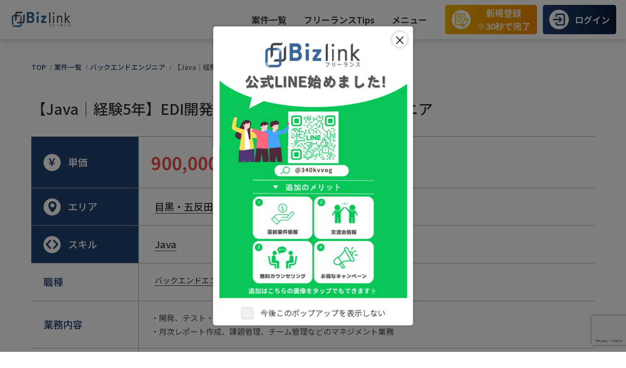

--- FILE ---
content_type: text/html; charset=utf-8
request_url: https://freelance.bizlink.io/jobs/14116
body_size: 10440
content:
<!DOCTYPE html><html lang="ja"><head><meta charSet="utf-8"/><meta name="viewport" content="width=device-width, initial-scale=1"/><link rel="preload" href="/_next/static/media/24f6ebe2756575bd-s.p.woff2" as="font" crossorigin="" type="font/woff2"/><link rel="preload" as="image" href="/images/smallBanner/small_banner02.png"/><link rel="preload" as="image" href="/images/smallBanner/small_banner03.png"/><link rel="preload" as="image" href="/images/smallBanner/small_banner_bizcareer.png"/><link rel="preload" as="image" href="/images/smallBanner/small_banner_bizpro.png"/><link rel="stylesheet" href="/_next/static/css/16f1067b63351b87.css" data-precedence="next"/><link rel="stylesheet" href="/_next/static/css/36538cabcd08e1ce.css" data-precedence="next"/><link rel="stylesheet" href="/_next/static/css/197729faafac1db8.css" data-precedence="next"/><link rel="stylesheet" href="/_next/static/css/de0f710e89636680.css" data-precedence="next"/><link rel="preload" as="script" fetchPriority="low" href="/_next/static/chunks/webpack-2fdc2b377fb94576.js"/><script src="/_next/static/chunks/fd9d1056-e6684e02983c6b78.js" async=""></script><script src="/_next/static/chunks/2472-fffc62917d287480.js" async=""></script><script src="/_next/static/chunks/main-app-f4bd78bcbef9f880.js" async=""></script><script src="/_next/static/chunks/8326-eea0d5f0f5b21cfe.js" async=""></script><script src="/_next/static/chunks/413-c59b86ca21525189.js" async=""></script><script src="/_next/static/chunks/214-f9eb863e4784ceda.js" async=""></script><script src="/_next/static/chunks/3845-4e42c828c9418d84.js" async=""></script><script src="/_next/static/chunks/1645-cfe658e0a3b5457c.js" async=""></script><script src="/_next/static/chunks/app/layout-f95079befc5c812e.js" async=""></script><script src="/_next/static/chunks/app/error-8185d20f5feb540f.js" async=""></script><script src="/_next/static/chunks/8444-bce0b91475a940a7.js" async=""></script><script src="/_next/static/chunks/8084-174c1b3ceed7393e.js" async=""></script><script src="/_next/static/chunks/app/jobs/page-032d99bde1cb4240.js" async=""></script><script src="/_next/static/chunks/7220-2d69567bbfa9acb9.js" async=""></script><script src="/_next/static/chunks/app/jobs/layout-f5b3268247060137.js" async=""></script><script src="/_next/static/chunks/app/jobs/%5Bid%5D/page-d1eeb251816cccaf.js" async=""></script><link rel="preload" href="https://www.google.com/recaptcha/api.js?render=6LdonKUoAAAAAC8muqtdAEouYH_o6yBABAekUThZ" as="script"/><title>【Java｜経験5年】EDI開発支援｜サーバーサイドエンジニア｜フリーランス案件はビズリンク</title><meta name="description" content="【Java｜経験5年】EDI開発支援｜サーバーサイドエンジニアの求人案件情報です。IT/Web業界のフリーランスエンジニア求人・案件募集情報はビズリンクにおまかせ！言語や単価など幅広い条件から求人・案件を検索できます。高単価の新規案件も数多くご提供しております。フリーランス案件をお探しの方はビズリンク（Bizlink）にお任せください。"/><meta name="application-name" content="Bizlink"/><meta name="keywords" content="itエンジニア,フリーランスエンジニア,itフリーランス,案件,IT"/><meta name="creator" content="Bizlink"/><link rel="canonical" href="https://freelance.bizlink.io/jobs/14116"/><meta name="google-site-verification" content="XumuIsH-N0k-xR1up2x2s2c4M9GswwUz8BheKRsChFo"/><meta property="og:title" content="IT求人/フリーランスエンジニアで高単価のリモート案件が満載【ビズリンク】"/><meta property="og:description" content="IT/Web業界のフリーランスエンジニア求人・案件募集情報はビズリンクにおまかせ！言語や単価など、幅広い条件から求人・案件を検索できます。高単価の新規案件も数多くご提供しております。フリーランス案件をお探しの方は、ビズリンク（Bizlink）にお任せください。"/><meta property="og:url" content="https://freelance.bizlink.io/"/><meta property="og:site_name" content="Bizlink"/><meta property="og:locale" content="ja_JP"/><meta property="og:image:type" content="image/png"/><meta property="og:image:width" content="830"/><meta property="og:image:height" content="436"/><meta property="og:image" content="https://freelance.bizlink.io/opengraph-image.png?cfb72705df4b18c4"/><meta property="og:type" content="website"/><meta name="twitter:card" content="summary_large_image"/><meta name="twitter:title" content="IT求人/フリーランスエンジニアで高単価のリモート案件が満載【ビズリンク】"/><meta name="twitter:description" content="IT/Web業界のフリーランスエンジニア求人・案件募集情報はビズリンクにおまかせ！言語や単価など、幅広い条件から求人・案件を検索できます。高単価の新規案件も数多くご提供しております。フリーランス案件をお探しの方は、ビズリンク（Bizlink）にお任せください。"/><meta name="twitter:image:type" content="image/png"/><meta name="twitter:image:width" content="830"/><meta name="twitter:image:height" content="436"/><meta name="twitter:image" content="https://freelance.bizlink.io/twitter-image.png?cfb72705df4b18c4"/><link rel="icon" href="/favicon.ico" type="image/x-icon" sizes="225x225"/><meta name="next-size-adjust"/><script type="application/ld+json">{"@context":"https://schema.org","@type":"WebSite","name":"Bizlinkフリーランス","url":"https://freelance.bizlink.io/"}</script><script src="/_next/static/chunks/polyfills-c67a75d1b6f99dc8.js" noModule=""></script></head><body class="__className_23f1b7"><!--$!--><template data-dgst="NEXT_DYNAMIC_NO_SSR_CODE"></template><!--/$--><header class="header_header__YzjBa"><div class="header_headerInner__u7zwy"><div class="header_siteLogo__N0ouD"><a href="/"><img alt="Bizlink" loading="lazy" width="436" height="112" decoding="async" data-nimg="1" style="color:transparent" src="/images/bizlink_logo.svg"/></a></div><nav class="header_nav__pgADI"><ul class="header_navUl__sUeKg"><li class="header_dropdown__0Eswm"><a href="/jobs">案件一覧</a><div class="header_dropdownDiv__Rofmv"><div class="header_dropdownMenu__m_uFl"><p>スキルから探す</p><ul></ul></div><div class="header_dropdownMenu__m_uFl"><p>職種から探す</p><ul></ul></div><div class="header_dropdownMenu__m_uFl"><p>エリアから探す</p><ul></ul></div></div></li><li class="header_dropdown__0Eswm"><a href="/tips">フリーランスTips</a><div class="header_dropdownDiv__Rofmv"><div class="header_dropdownMenu__m_uFl"><ul><li><a href="/tips/category/crowdsourcing">クラウドソーシング</a></li><li><a href="/tips/category/knowledge">フリーランス基礎知識</a></li><li><a href="/tips/category/learning">学習・スキルアップ</a></li><li><a href="/tips/category/remote-work">リモートワーク</a></li></ul></div></div></li><li class="header_dropdown__0Eswm"><a href="#">メニュー</a><div class="header_dropdownDiv__Rofmv"><div class="header_dropdownMenu__m_uFl"><ul><li><a href="/#newarrival">新着案件</a></li><li><a href="/#voice">利用者の声</a></li><li><a href="/#feature">ビズリンクの特徴</a></li><li><a href="/#flow">お仕事開始までの流れ</a></li></ul></div></div></li></ul><div class="header_headerBtn__nyaS_ header_newRegistration__wkA8M"><a href="/#regForm"><img alt="新規登録 Icon" loading="lazy" width="150" height="150" decoding="async" data-nimg="1" style="color:transparent" srcSet="/_next/image?url=%2Fimages%2Fheader_icon1.png&amp;w=256&amp;q=75 1x, /_next/image?url=%2Fimages%2Fheader_icon1.png&amp;w=384&amp;q=75 2x" src="/_next/image?url=%2Fimages%2Fheader_icon1.png&amp;w=384&amp;q=75"/>新規登録<br/>※30秒で完了</a></div><div class="header_headerBtn__nyaS_ header_company__l8qxI"><a href="https://app.bizlink.io/users/sign_in" target="_blank"><img alt="ログイン Icon" loading="lazy" width="150" height="150" decoding="async" data-nimg="1" style="color:transparent" srcSet="/_next/image?url=%2Fimages%2Fheader_icon2.png&amp;w=256&amp;q=75 1x, /_next/image?url=%2Fimages%2Fheader_icon2.png&amp;w=384&amp;q=75 2x" src="/_next/image?url=%2Fimages%2Fheader_icon2.png&amp;w=384&amp;q=75"/>ログイン</a></div></nav><div class="header_mobileBtn__oWsZ7"><a href="/#regForm" class="header_mbRegBtn__BAHfv"><img alt="新規登録" loading="lazy" width="150" height="150" decoding="async" data-nimg="1" style="color:transparent" srcSet="/_next/image?url=%2Fimages%2Fheader_icon1.png&amp;w=256&amp;q=75 1x, /_next/image?url=%2Fimages%2Fheader_icon1.png&amp;w=384&amp;q=75 2x" src="/_next/image?url=%2Fimages%2Fheader_icon1.png&amp;w=384&amp;q=75"/><p>新規登録</p></a><a href="https://app.bizlink.io/users/sign_in" target="_blank" class="header_mbRegBtn__BAHfv"><img alt="ログイン" loading="lazy" width="150" height="150" decoding="async" data-nimg="1" style="color:transparent" srcSet="/_next/image?url=%2Fimages%2Fheader_icon2.png&amp;w=256&amp;q=75 1x, /_next/image?url=%2Fimages%2Fheader_icon2.png&amp;w=384&amp;q=75 2x" src="/_next/image?url=%2Fimages%2Fheader_icon2.png&amp;w=384&amp;q=75"/><p>ログイン</p></a><div class="header_hbMenu__PjT__"><span class="header_bar__s8EUd "></span><span class="header_bar__s8EUd "></span><span class="header_bar__s8EUd "></span></div></div></div></header><main class="main"><section><nav class="bread"><ul><li><a href="/">TOP</a></li><li><a href="/jobs">案件一覧</a></li><li><a href="/jobs/position_cate/backend">バックエンドエンジニア</a></li><li><a href="/jobs/14116">【Java｜経験5年】EDI開発支援｜サーバーサイドエンジニア</a></li></ul></nav><div class="detailTable_detailTable__T_cuI"><h1>【Java｜経験5年】EDI開発支援｜サーバーサイドエンジニア</h1><dl><dt><span class="detailTable_imageSvg__RqHH3"><img alt="Yen" loading="lazy" width="15" height="16" decoding="async" data-nimg="1" style="color:transparent" src="/images/yen-icon.svg"/></span>単価</dt><dd><span class="detailTable_priceRed__v2cF0">900,000</span>円/月</dd><dt><span class="detailTable_imageSvg__RqHH3"><img alt="Location" loading="lazy" width="18" height="25" decoding="async" data-nimg="1" style="color:transparent" src="/images/location-icon.svg"/></span>エリア</dt><dd><a href="/jobs/area_cate/meguro-gotanda-osaki">目黒・五反田・大崎</a></dd><dt><span class="detailTable_imageSvg__RqHH3"><img alt="Location" loading="lazy" width="27" height="20" decoding="async" data-nimg="1" style="color:transparent" src="/images/bracket-icon.svg"/></span>スキル</dt><dd><a href="/jobs/skill_cate/java">Java</a></dd><dt>職種</dt><dd><a href="/jobs/position_cate/backend">バックエンドエンジニア</a><a href="/jobs/position_cate/se">SE</a><a href="/jobs/position_cate/pg">PG</a></dd><dt>業務内容</dt><dd>・開発、テスト・運用保守（障害対応・顧客問い合わせ対応）<br />・月次レポート作成、課題管理、チーム管理などのマネジメント業務</dd><dt>必須スキル</dt><dd>・開発経験10年以上（ミドルウェアや、Java等）<br />・ミドルウェアのプロジェクト経験歓迎<br />・詳細設計ができる<br />・DBテーブルが作れる<br />・SQLコマンドが分かる<br />・バッチプログラムが書ける</dd><dt>歓迎スキル</dt><dd>・ACMS・ANY分かればなお良し</dd><dt>勤務地</dt><dd>東京</dd><dt>最寄駅</dt><dd>目黒駅</dd><dt>勤務日数</dt><dd>週5日</dd><dt>こだわり</dt><dd><a href="/jobs/appeal_cate/remote">リモート可能</a><a href="/jobs/appeal_cate/one-interview">面接一回</a><a href="/jobs/appeal_cate/foreign">外国籍可能</a></dd></dl><div class="linkBtnArea detailTable_btn___9nju"><button class="btn_linkSquareBtnBlue__wzXJF">案件に応募する</button><button class="detailTable_backLink__O7_W5">一覧に戻る</button></div></div></section><section class="sec BannerSlider_bannerSlider__voLk0"><article class="BannerSlider_bigBanner__Amz4c"><p class="BannerSlider_title__UGAhd">30<span class="BannerSlider_smtxt__WXPAT">秒で</span>かんたん登録!</p><p class="BannerSlider_subtitle__mmyNn">ビズリンクでは<span class="BannerSlider_orangeTxt__FtDHB">サイト非公開</span>の<br class="sp"/>クローズド案件も多数取り扱いあり！！<br class="sp"/></p><p class="BannerSlider_subtitle__mmyNn">こちら<span class="BannerSlider_orangeTxt__FtDHB">当サービス登録者</span>にのみ<br class="sp"/>詳細情報を提供しております</p><div class="BannerSlider_btnArea__EqTYF"><a href="/#regForm" class="btn_linkCircleBtn___TcNP undefined">いますぐ登録</a></div></article><div class="swiper bunnerSwiper"><div class="swiper-wrapper"><div class="swiper-slide"><a href="/#friendsCampaign"><img src="/images/smallBanner/small_banner02.png" alt="Slide 1"/></a></div><div class="swiper-slide"><a href="/tips"><img src="/images/smallBanner/small_banner03.png" alt="Slide 2"/></a></div><div class="swiper-slide"><a href="https://bizlink-career.co.jp/" target="_blank"><img src="/images/smallBanner/small_banner_bizcareer.png" alt="Slide 3"/></a></div><div class="swiper-slide"><a href="https://prosharing.bizlink.io/enterprise/" target="_blank"><img src="/images/smallBanner/small_banner_bizpro.png" alt="Slide 4"/></a></div></div><div class="swiper-pagination"></div></div></section><section class="footerBanner_secBgImg__2oUFU "><i class="footerBanner_deco__ogyR5"></i><i class="footerBanner_deco2__lsBVh"></i><section class="footerBanner_sec__t587U"><img alt="BIZLINK" loading="lazy" width="155" height="40" decoding="async" data-nimg="1" style="color:transparent" src="/images/bizlink_logo_w.svg"/><p class="footerBanner_txt__9L5fK"><span class="footerBanner_txtsm__6FT8j">３人に</span>ひとり<span class="footerBanner_txtsm__6FT8j">は</span><br class="footerBanner_br__QvXTN"/><span class="footerBanner_txtlg__mCxHH">フリーランス</span><span class="footerBanner_txtsm__6FT8j">の時代</span><br/>さあ、あなたも！</p><div class="footerBanner_buttonWrapper__rLbY6"><div class="linkBtnArea"><a href="/ai-lp#regForm" class="btn_linkCircleBtn___TcNP undefined">登録する</a></div><div class="footerBanner_snsLinks__uG8Mi"><a href="https://x.com/bi_freelance" target="_blank" rel="noopener noreferrer"><img alt="X(Twitter)" loading="lazy" width="70" height="70" decoding="async" data-nimg="1" style="color:transparent" srcSet="/_next/image?url=%2Fimages%2Fx-logo-w.png&amp;w=96&amp;q=75 1x, /_next/image?url=%2Fimages%2Fx-logo-w.png&amp;w=256&amp;q=75 2x" src="/_next/image?url=%2Fimages%2Fx-logo-w.png&amp;w=256&amp;q=75"/></a><a href="https://lin.ee/drolRCe" target="_blank" rel="noopener noreferrer"><img alt="LINE" loading="lazy" width="70" height="70" decoding="async" data-nimg="1" style="color:transparent" srcSet="/_next/image?url=%2Fimages%2Fline-logo.png&amp;w=96&amp;q=75 1x, /_next/image?url=%2Fimages%2Fline-logo.png&amp;w=256&amp;q=75 2x" src="/_next/image?url=%2Fimages%2Fline-logo.png&amp;w=256&amp;q=75"/></a></div></div></section></section></main><!--$--><footer class="footer_footer__C3cAW"><p>Copyright (C) <!-- -->2026<!-- --> Bizlink All Rights Reserved.</p><ul><li><a href="/jobs"><img alt="＞矢印" loading="lazy" width="18" height="18" decoding="async" data-nimg="1" style="color:transparent" src="/images/footer_arrow.svg"/>案件一覧</a></li><li><a href="/tips"><img alt="＞矢印" loading="lazy" width="18" height="18" decoding="async" data-nimg="1" style="color:transparent" src="/images/footer_arrow.svg"/>フリーランスTips</a></li><li><a href="/contact"><img alt="＞矢印" loading="lazy" width="18" height="18" decoding="async" data-nimg="1" style="color:transparent" src="/images/footer_arrow.svg"/>お問い合わせ</a></li><li><a href="/terms"><img alt="＞矢印" loading="lazy" width="18" height="18" decoding="async" data-nimg="1" style="color:transparent" src="/images/footer_arrow.svg"/>利用規約</a></li><li><a href="/privacy"><img alt="＞矢印" loading="lazy" width="18" height="18" decoding="async" data-nimg="1" style="color:transparent" src="/images/footer_arrow.svg"/>プライバシーポリシー</a></li><li><a href="/company"><img alt="＞矢印" loading="lazy" width="18" height="18" decoding="async" data-nimg="1" style="color:transparent" src="/images/footer_arrow.svg"/>運営者情報</a></li><li><a href="/sitemap"><img alt="＞矢印" loading="lazy" width="18" height="18" decoding="async" data-nimg="1" style="color:transparent" src="/images/footer_arrow.svg"/>サイトマップ</a></li></ul></footer><!--/$--><script src="/_next/static/chunks/webpack-2fdc2b377fb94576.js" async=""></script><script>(self.__next_f=self.__next_f||[]).push([0]);self.__next_f.push([2,null])</script><script>self.__next_f.push([1,"1:HL[\"/_next/static/media/24f6ebe2756575bd-s.p.woff2\",\"font\",{\"crossOrigin\":\"\",\"type\":\"font/woff2\"}]\n2:HL[\"/_next/static/css/16f1067b63351b87.css\",\"style\"]\n3:HL[\"/_next/static/css/36538cabcd08e1ce.css\",\"style\"]\n0:\"$L4\"\n"])</script><script>self.__next_f.push([1,"5:HL[\"/_next/static/css/197729faafac1db8.css\",\"style\"]\n6:HL[\"/_next/static/css/de0f710e89636680.css\",\"style\"]\n"])</script><script>self.__next_f.push([1,"7:I[3728,[],\"\"]\n9:I[9928,[],\"\"]\na:I[9655,[\"8326\",\"static/chunks/8326-eea0d5f0f5b21cfe.js\",\"413\",\"static/chunks/413-c59b86ca21525189.js\",\"214\",\"static/chunks/214-f9eb863e4784ceda.js\",\"3845\",\"static/chunks/3845-4e42c828c9418d84.js\",\"1645\",\"static/chunks/1645-cfe658e0a3b5457c.js\",\"3185\",\"static/chunks/app/layout-f95079befc5c812e.js\"],\"ReCaptchaProvider\"]\nb:\"$Sreact.suspense\"\nc:I[2928,[\"8326\",\"static/chunks/8326-eea0d5f0f5b21cfe.js\",\"413\",\"static/chunks/413-c59b86ca21525189.js\",\"214\",\"static/chunks/214-f9eb863e"])</script><script>self.__next_f.push([1,"4784ceda.js\",\"3845\",\"static/chunks/3845-4e42c828c9418d84.js\",\"1645\",\"static/chunks/1645-cfe658e0a3b5457c.js\",\"3185\",\"static/chunks/app/layout-f95079befc5c812e.js\"],\"\"]\nd:I[6592,[\"8326\",\"static/chunks/8326-eea0d5f0f5b21cfe.js\",\"413\",\"static/chunks/413-c59b86ca21525189.js\",\"214\",\"static/chunks/214-f9eb863e4784ceda.js\",\"3845\",\"static/chunks/3845-4e42c828c9418d84.js\",\"1645\",\"static/chunks/1645-cfe658e0a3b5457c.js\",\"3185\",\"static/chunks/app/layout-f95079befc5c812e.js\"],\"\"]\ne:I[2246,[\"8326\",\"static/chunks/8326-ee"])</script><script>self.__next_f.push([1,"a0d5f0f5b21cfe.js\",\"413\",\"static/chunks/413-c59b86ca21525189.js\",\"214\",\"static/chunks/214-f9eb863e4784ceda.js\",\"3845\",\"static/chunks/3845-4e42c828c9418d84.js\",\"1645\",\"static/chunks/1645-cfe658e0a3b5457c.js\",\"3185\",\"static/chunks/app/layout-f95079befc5c812e.js\"],\"\"]\nf:I[6954,[],\"\"]\n10:I[4262,[\"8326\",\"static/chunks/8326-eea0d5f0f5b21cfe.js\",\"7601\",\"static/chunks/app/error-8185d20f5feb540f.js\"],\"\"]\n11:I[7264,[],\"\"]\n12:I[8326,[\"8326\",\"static/chunks/8326-eea0d5f0f5b21cfe.js\",\"413\",\"static/chunks/413-c59b86ca2152"])</script><script>self.__next_f.push([1,"5189.js\",\"8444\",\"static/chunks/8444-bce0b91475a940a7.js\",\"8084\",\"static/chunks/8084-174c1b3ceed7393e.js\",\"9109\",\"static/chunks/app/jobs/page-032d99bde1cb4240.js\"],\"\"]\n15:I[7640,[\"8326\",\"static/chunks/8326-eea0d5f0f5b21cfe.js\",\"413\",\"static/chunks/413-c59b86ca21525189.js\",\"7220\",\"static/chunks/7220-2d69567bbfa9acb9.js\",\"463\",\"static/chunks/app/jobs/layout-f5b3268247060137.js\"],\"\"]\n16:I[1361,[\"8326\",\"static/chunks/8326-eea0d5f0f5b21cfe.js\",\"413\",\"static/chunks/413-c59b86ca21525189.js\",\"7220\",\"static/chunks/72"])</script><script>self.__next_f.push([1,"20-2d69567bbfa9acb9.js\",\"463\",\"static/chunks/app/jobs/layout-f5b3268247060137.js\"],\"\"]\n"])</script><script>self.__next_f.push([1,"4:[[[\"$\",\"link\",\"0\",{\"rel\":\"stylesheet\",\"href\":\"/_next/static/css/16f1067b63351b87.css\",\"precedence\":\"next\",\"crossOrigin\":\"$undefined\"}],[\"$\",\"link\",\"1\",{\"rel\":\"stylesheet\",\"href\":\"/_next/static/css/36538cabcd08e1ce.css\",\"precedence\":\"next\",\"crossOrigin\":\"$undefined\"}]],[\"$\",\"$L7\",null,{\"buildId\":\"ghLxAwGnYq9mFw9Occf_y\",\"assetPrefix\":\"\",\"initialCanonicalUrl\":\"/jobs/14116\",\"initialTree\":[\"\",{\"children\":[\"jobs\",{\"children\":[[\"id\",\"14116\",\"d\"],{\"children\":[\"__PAGE__\",{}]}]}]},\"$undefined\",\"$undefined\",true],\"initialHead\":[false,\"$L8\"],\"globalErrorComponent\":\"$9\",\"children\":[null,[\"$\",\"$La\",null,{\"reCaptchaKey\":\"6LdonKUoAAAAAC8muqtdAEouYH_o6yBABAekUThZ\",\"children\":[\"$\",\"html\",null,{\"lang\":\"ja\",\"children\":[[\"$\",\"head\",null,{\"children\":[\"$\",\"script\",null,{\"type\":\"application/ld+json\",\"dangerouslySetInnerHTML\":{\"__html\":\"{\\\"@context\\\":\\\"https://schema.org\\\",\\\"@type\\\":\\\"WebSite\\\",\\\"name\\\":\\\"Bizlinkフリーランス\\\",\\\"url\\\":\\\"https://freelance.bizlink.io/\\\"}\"}}]}],[\"$\",\"body\",null,{\"className\":\"__className_23f1b7\",\"children\":[[\"$\",\"$b\",null,{\"children\":[[\"$\",\"$Lc\",null,{}],[\"$\",\"$Ld\",null,{}]]}],[\"$\",\"$Le\",null,{\"children\":[\"$\",\"$Lf\",null,{\"parallelRouterKey\":\"children\",\"segmentPath\":[\"children\"],\"loading\":\"$undefined\",\"loadingStyles\":\"$undefined\",\"loadingScripts\":\"$undefined\",\"hasLoading\":false,\"error\":\"$10\",\"errorStyles\":[[\"$\",\"link\",\"0\",{\"rel\":\"stylesheet\",\"href\":\"/_next/static/css/c3bb35fcfd99f9f7.css\",\"precedence\":\"next\",\"crossOrigin\":\"$undefined\"}]],\"errorScripts\":[],\"template\":[\"$\",\"$L11\",null,{}],\"templateStyles\":\"$undefined\",\"templateScripts\":\"$undefined\",\"notFound\":[\"$\",\"main\",null,{\"className\":\"main mainbg\",\"children\":[[\"$\",\"nav\",null,{\"className\":\"bread\",\"children\":[\"$\",\"ul\",null,{\"children\":[[\"$\",\"li\",null,{\"children\":[\"$\",\"a\",null,{\"href\":\"/\",\"children\":\"TOP\"}]}],[[\"$\",\"li\",\"0\",{\"children\":[\"$\",\"a\",null,{\"href\":\"/\",\"children\":\"ページが見つかりませんでした。\"}]}]]]}]}],[\"$\",\"section\",null,{\"className\":\"sec\",\"children\":[\"$\",\"div\",null,{\"className\":\"div\",\"children\":[[\"$\",\"h1\",null,{\"children\":\"ご指定のページが見つかりませんでした。\"}],[\"$\",\"p\",null,{\"children\":\"お客様がお探しのページは削除されたか、アドレスが変更されている可能性があります。 お手数ですがメニューより該当のページをお探し下さい。 このページをブックマーク登録されている方は、ブックマークの変更をお願いいたします。\"}],[\"$\",\"div\",null,{\"children\":[\"$\",\"$L12\",null,{\"href\":\"/\",\"className\":\"atag\",\"children\":\"トップページに戻る\"}]}]]}]}]]}],\"notFoundStyles\":[[\"$\",\"link\",\"0\",{\"rel\":\"stylesheet\",\"href\":\"/_next/static/css/c3bb35fcfd99f9f7.css\",\"precedence\":\"next\",\"crossOrigin\":\"$undefined\"}]],\"childProp\":{\"current\":[null,[\"$\",\"main\",null,{\"className\":\"main\",\"children\":[[\"$\",\"$Lf\",null,{\"parallelRouterKey\":\"children\",\"segmentPath\":[\"children\",\"jobs\",\"children\"],\"loading\":\"$undefined\",\"loadingStyles\":\"$undefined\",\"loadingScripts\":\"$undefined\",\"hasLoading\":false,\"error\":\"$undefined\",\"errorStyles\":\"$undefined\",\"errorScripts\":\"$undefined\",\"template\":[\"$\",\"$L11\",null,{}],\"templateStyles\":\"$undefined\",\"templateScripts\":\"$undefined\",\"notFound\":\"$undefined\",\"notFoundStyles\":\"$undefined\",\"childProp\":{\"current\":[\"$\",\"$Lf\",null,{\"parallelRouterKey\":\"children\",\"segmentPath\":[\"children\",\"jobs\",\"children\",[\"id\",\"14116\",\"d\"],\"children\"],\"loading\":\"$undefined\",\"loadingStyles\":\"$undefined\",\"loadingScripts\":\"$undefined\",\"hasLoading\":false,\"error\":\"$undefined\",\"errorStyles\":\"$undefined\",\"errorScripts\":\"$undefined\",\"template\":[\"$\",\"$L11\",null,{}],\"templateStyles\":\"$undefined\",\"templateScripts\":\"$undefined\",\"notFound\":\"$undefined\",\"notFoundStyles\":\"$undefined\",\"childProp\":{\"current\":[\"$L13\",\"$L14\",null],\"segment\":\"__PAGE__\"},\"styles\":[[\"$\",\"link\",\"0\",{\"rel\":\"stylesheet\",\"href\":\"/_next/static/css/de0f710e89636680.css\",\"precedence\":\"next\",\"crossOrigin\":\"$undefined\"}]]}],\"segment\":[\"id\",\"14116\",\"d\"]},\"styles\":null}],[\"$\",\"$L15\",null,{}],[\"$\",\"$L16\",null,{}]]}],null],\"segment\":\"jobs\"},\"styles\":[[\"$\",\"link\",\"0\",{\"rel\":\"stylesheet\",\"href\":\"/_next/static/css/197729faafac1db8.css\",\"precedence\":\"next\",\"crossOrigin\":\"$undefined\"}]]}]}],[\"$\",\"$b\",null,{\"fallback\":[\"$\",\"footer\",null,{\"children\":\"Loading...\"}],\"children\":\"$L17\"}]]}]]}]}],null]}]]\n"])</script><script>self.__next_f.push([1,"18:I[413,[\"8326\",\"static/chunks/8326-eea0d5f0f5b21cfe.js\",\"413\",\"static/chunks/413-c59b86ca21525189.js\",\"8444\",\"static/chunks/8444-bce0b91475a940a7.js\",\"8084\",\"static/chunks/8084-174c1b3ceed7393e.js\",\"9109\",\"static/chunks/app/jobs/page-032d99bde1cb4240.js\"],\"Image\"]\n"])</script><script>self.__next_f.push([1,"17:[\"$\",\"footer\",null,{\"className\":\"footer_footer__C3cAW\",\"children\":[[\"$\",\"p\",null,{\"children\":[\"Copyright (C) \",2026,\" Bizlink All Rights Reserved.\"]}],[\"$\",\"ul\",null,{\"children\":[[[\"$\",\"li\",\"0\",{\"children\":[\"$\",\"$L12\",null,{\"href\":\"/jobs/\",\"children\":[[\"$\",\"$L18\",null,{\"src\":\"/images/footer_arrow.svg\",\"width\":18,\"height\":18,\"alt\":\"＞矢印\"}],\"案件一覧\"]}]}],[\"$\",\"li\",\"1\",{\"children\":[\"$\",\"$L12\",null,{\"href\":\"/tips/\",\"children\":[[\"$\",\"$L18\",null,{\"src\":\"/images/footer_arrow.svg\",\"width\":18,\"height\":18,\"alt\":\"＞矢印\"}],\"フリーランスTips\"]}]}],[\"$\",\"li\",\"2\",{\"children\":[\"$\",\"$L12\",null,{\"href\":\"/contact/\",\"children\":[[\"$\",\"$L18\",null,{\"src\":\"/images/footer_arrow.svg\",\"width\":18,\"height\":18,\"alt\":\"＞矢印\"}],\"お問い合わせ\"]}]}],[\"$\",\"li\",\"3\",{\"children\":[\"$\",\"$L12\",null,{\"href\":\"/terms/\",\"children\":[[\"$\",\"$L18\",null,{\"src\":\"/images/footer_arrow.svg\",\"width\":18,\"height\":18,\"alt\":\"＞矢印\"}],\"利用規約\"]}]}],[\"$\",\"li\",\"4\",{\"children\":[\"$\",\"$L12\",null,{\"href\":\"/privacy/\",\"children\":[[\"$\",\"$L18\",null,{\"src\":\"/images/footer_arrow.svg\",\"width\":18,\"height\":18,\"alt\":\"＞矢印\"}],\"プライバシーポリシー\"]}]}],[\"$\",\"li\",\"5\",{\"children\":[\"$\",\"$L12\",null,{\"href\":\"/company/\",\"children\":[[\"$\",\"$L18\",null,{\"src\":\"/images/footer_arrow.svg\",\"width\":18,\"height\":18,\"alt\":\"＞矢印\"}],\"運営者情報\"]}]}]],[\"$\",\"li\",null,{\"children\":[\"$\",\"$L12\",null,{\"href\":\"/sitemap\",\"children\":[[\"$\",\"$L18\",null,{\"src\":\"/images/footer_arrow.svg\",\"width\":18,\"height\":18,\"alt\":\"＞矢印\"}],\"サイトマップ\"]}]}]]}]]}]\n"])</script><script>self.__next_f.push([1,"19:I[3994,[\"8326\",\"static/chunks/8326-eea0d5f0f5b21cfe.js\",\"413\",\"static/chunks/413-c59b86ca21525189.js\",\"214\",\"static/chunks/214-f9eb863e4784ceda.js\",\"7712\",\"static/chunks/app/jobs/%5Bid%5D/page-d1eeb251816cccaf.js\"],\"\"]\n1b:I[2920,[\"8326\",\"static/chunks/8326-eea0d5f0f5b21cfe.js\",\"413\",\"static/chunks/413-c59b86ca21525189.js\",\"214\",\"static/chunks/214-f9eb863e4784ceda.js\",\"7712\",\"static/chunks/app/jobs/%5Bid%5D/page-d1eeb251816cccaf.js\"],\"\"]\n1a:T8d7,"])</script><script>self.__next_f.push([1,"[{\"@context\":\"https://schema.org/\",\"@type\":\"JobPosting\",\"title\":\"【Java｜経験5年】EDI開発支援｜サーバーサイドエンジニア\",\"description\":\"\u003cp\u003e【Java｜経験5年】EDI開発支援｜サーバーサイドエンジニア\u003c/p\u003e\u003cbr /\u003e\u003cp\u003e\u003cstrong\u003e■単価\u003c/strong\u003e\u003c/p\u003e\u003cp\u003e900,000\u003c/p\u003e\u003cp\u003e\u003cstrong\u003e■エリア\u003c/strong\u003e\u003c/p\u003e\u003cspan\u003e目黒・五反田・大崎\u003c/span\u003e\u003cp\u003e\u003cstrong\u003e■スキル\u003c/strong\u003e\u003c/p\u003e\u003cspan\u003eJava\u003c/span\u003e\u003cstrong\u003e■職種\u003c/strong\u003e\u003c/p\u003e\u003cspan\u003eバックエンドエンジニア\u003c/span\u003e,\u003cspan\u003eSE\u003c/span\u003e,\u003cspan\u003ePG\u003c/span\u003e\u003cp\u003e\u003cstrong\u003e■業務内容\u003c/strong\u003e\u003c/p\u003e\u003cp\u003e・開発、テスト・運用保守（障害対応・顧客問い合わせ対応）\u003cbr /\u003e・月次レポート作成、課題管理、チーム管理などのマネジメント業務\u003c/p\u003e\\n      \u003cp\u003e\u003cstrong\u003e■必須スキル\u003c/strong\u003e\u003c/p\u003e\u003cp\u003e・開発経験10年以上（ミドルウェアや、Java等）\u003cbr /\u003e・ミドルウェアのプロジェクト経験歓迎\u003cbr /\u003e・詳細設計ができる\u003cbr /\u003e・DBテーブルが作れる\u003cbr /\u003e・SQLコマンドが分かる\u003cbr /\u003e・バッチプログラムが書ける\u003c/p\u003e\u003cp\u003e\u003cstrong\u003e■歓迎スキル\u003c/strong\u003e\u003c/p\u003e\u003cp\u003e・ACMS・ANY分かればなお良し\u003c/p\u003e\u003cp\u003e\u003cstrong\u003e■勤務地\u003c/strong\u003e\u003c/p\u003e\u003cp\u003e東京\u003c/p\u003e\u003cp\u003e\u003cstrong\u003e■最寄駅\u003c/strong\u003e\u003c/p\u003e\u003cp\u003e目黒駅\u003c/p\u003e\u003cp\u003e\u003cstrong\u003e■勤務日数\u003c/strong\u003e\u003c/p\u003e\u003cp\u003e週5日\u003c/p\u003e\u003cp\u003e\u003cstrong\u003e■こだわり\u003c/strong\u003e\u003c/p\u003e\u003cspan\u003eリモート可能\u003c/span\u003e,\u003cspan\u003e面接一回\u003c/span\u003e,\u003cspan\u003e外国籍可能\u003c/span\u003e\",\"identifier\":{\"@type\":\"PropertyValue\",\"name\":\"株式会社ビズリンク\",\"value\":14116},\"datePosted\":\"2023-12-19T01:50:42.000Z\",\"validThrough\":\"2023-12-19T01:50:42.000Z\",\"employmentType\":[\"FULL_TIME\",\"CONTRACTOR\"],\"hiringOrganization\":{\"@type\":\"Organization\",\"name\":\"株式会社ビズリンク\",\"sameAs\":\"https://freelance.bizlink.io/\",\"logo\":\"https://freelance.bizlink.io/images/bizlink_logo.svg\",\"image\":\"https://freelance.bizlink.io/images/bizlink_logo.svg\"},\"jobLocation\":{\"@type\":\"Place\",\"address\":{\"@type\":\"PostalAddress\",\"postalCode\":\"\",\"streetAddress\":\"目黒・五反田・大崎\",\"addressLocality\":\"目黒駅\",\"addressRegion\":\"東京\",\"addressCountry\":\"JP\"}},\"baseSalary\":{\"@type\":\"MonetaryAmount\",\"currency\":\"JPY\",\"value\":{\"@type\":\"QuantitativeValue\",\"value\":\"900,000\",\"unitText\":\"MONTH\"}}}]"])</script><script>self.__next_f.push([1,"1e:[]\n21:{\"href\":\"https://cms.freelance.bizlink.io/wp-json/wp/v2/position_cate/6\"}\n20:[\"$21\"]\n23:{\"href\":\"https://cms.freelance.bizlink.io/wp-json/wp/v2/position_cate\"}\n22:[\"$23\"]\n25:{\"href\":\"https://cms.freelance.bizlink.io/wp-json/wp/v2/taxonomies/position_cate\"}\n24:[\"$25\"]\n27:{\"embeddable\":true,\"href\":\"https://cms.freelance.bizlink.io/wp-json/wp/v2/position_cate/202\"}\n26:[\"$27\"]\n29:{\"href\":\"https://cms.freelance.bizlink.io/wp-json/wp/v2/jobs?position_cate=6\"}\n28:[\"$29\"]\n2b:{\"name\":\"wp\",\"href\":\"https://ap"])</script><script>self.__next_f.push([1,"i.w.org/{rel}\",\"templated\":true}\n2a:[\"$2b\"]\n1f:{\"self\":\"$20\",\"collection\":\"$22\",\"about\":\"$24\",\"up\":\"$26\",\"wp:post_type\":\"$28\",\"curies\":\"$2a\"}\n1d:{\"id\":6,\"link\":\"https://cms.freelance.bizlink.io/position_cate/backend/\",\"name\":\"バックエンドエンジニア\",\"slug\":\"backend\",\"taxonomy\":\"position_cate\",\"acf\":\"$1e\",\"_links\":\"$1f\"}\n2d:[]\n30:{\"href\":\"https://cms.freelance.bizlink.io/wp-json/wp/v2/position_cate/82\"}\n2f:[\"$30\"]\n32:{\"href\":\"https://cms.freelance.bizlink.io/wp-json/wp/v2/position_cate\"}\n31:[\"$32\""])</script><script>self.__next_f.push([1,"]\n34:{\"href\":\"https://cms.freelance.bizlink.io/wp-json/wp/v2/taxonomies/position_cate\"}\n33:[\"$34\"]\n36:{\"embeddable\":true,\"href\":\"https://cms.freelance.bizlink.io/wp-json/wp/v2/position_cate/202\"}\n35:[\"$36\"]\n38:{\"href\":\"https://cms.freelance.bizlink.io/wp-json/wp/v2/jobs?position_cate=82\"}\n37:[\"$38\"]\n3a:{\"name\":\"wp\",\"href\":\"https://api.w.org/{rel}\",\"templated\":true}\n39:[\"$3a\"]\n2e:{\"self\":\"$2f\",\"collection\":\"$31\",\"about\":\"$33\",\"up\":\"$35\",\"wp:post_type\":\"$37\",\"curies\":\"$39\"}\n2c:{\"id\":82,\"link\":\"https://cms.fre"])</script><script>self.__next_f.push([1,"elance.bizlink.io/position_cate/se/\",\"name\":\"SE\",\"slug\":\"se\",\"taxonomy\":\"position_cate\",\"acf\":\"$2d\",\"_links\":\"$2e\"}\n3c:[]\n3f:{\"href\":\"https://cms.freelance.bizlink.io/wp-json/wp/v2/position_cate/83\"}\n3e:[\"$3f\"]\n41:{\"href\":\"https://cms.freelance.bizlink.io/wp-json/wp/v2/position_cate\"}\n40:[\"$41\"]\n43:{\"href\":\"https://cms.freelance.bizlink.io/wp-json/wp/v2/taxonomies/position_cate\"}\n42:[\"$43\"]\n45:{\"embeddable\":true,\"href\":\"https://cms.freelance.bizlink.io/wp-json/wp/v2/position_cate/202\"}\n44:[\"$45\"]\n47:{\"href\""])</script><script>self.__next_f.push([1,":\"https://cms.freelance.bizlink.io/wp-json/wp/v2/jobs?position_cate=83\"}\n46:[\"$47\"]\n49:{\"name\":\"wp\",\"href\":\"https://api.w.org/{rel}\",\"templated\":true}\n48:[\"$49\"]\n3d:{\"self\":\"$3e\",\"collection\":\"$40\",\"about\":\"$42\",\"up\":\"$44\",\"wp:post_type\":\"$46\",\"curies\":\"$48\"}\n3b:{\"id\":83,\"link\":\"https://cms.freelance.bizlink.io/position_cate/pg/\",\"name\":\"PG\",\"slug\":\"pg\",\"taxonomy\":\"position_cate\",\"acf\":\"$3c\",\"_links\":\"$3d\"}\n1c:[\"$1d\",\"$2c\",\"$3b\"]\n4c:[]\n4f:{\"href\":\"https://cms.freelance.bizlink.io/wp-json/wp/v2/skill_cate/14"])</script><script>self.__next_f.push([1,"\"}\n4e:[\"$4f\"]\n51:{\"href\":\"https://cms.freelance.bizlink.io/wp-json/wp/v2/skill_cate\"}\n50:[\"$51\"]\n53:{\"href\":\"https://cms.freelance.bizlink.io/wp-json/wp/v2/taxonomies/skill_cate\"}\n52:[\"$53\"]\n55:{\"embeddable\":true,\"href\":\"https://cms.freelance.bizlink.io/wp-json/wp/v2/skill_cate/195\"}\n54:[\"$55\"]\n57:{\"href\":\"https://cms.freelance.bizlink.io/wp-json/wp/v2/jobs?skill_cate=14\"}\n56:[\"$57\"]\n59:{\"name\":\"wp\",\"href\":\"https://api.w.org/{rel}\",\"templated\":true}\n58:[\"$59\"]\n4d:{\"self\":\"$4e\",\"collection\":\"$50\",\"about\":\"$5"])</script><script>self.__next_f.push([1,"2\",\"up\":\"$54\",\"wp:post_type\":\"$56\",\"curies\":\"$58\"}\n4b:{\"id\":14,\"link\":\"https://cms.freelance.bizlink.io/skill_cate/java/\",\"name\":\"Java\",\"slug\":\"java\",\"taxonomy\":\"skill_cate\",\"acf\":\"$4c\",\"_links\":\"$4d\"}\n4a:[\"$4b\"]\n5c:[]\n5f:{\"href\":\"https://cms.freelance.bizlink.io/wp-json/wp/v2/area_cate/53\"}\n5e:[\"$5f\"]\n61:{\"href\":\"https://cms.freelance.bizlink.io/wp-json/wp/v2/area_cate\"}\n60:[\"$61\"]\n63:{\"href\":\"https://cms.freelance.bizlink.io/wp-json/wp/v2/taxonomies/area_cate\"}\n62:[\"$63\"]\n65:{\"embeddable\":true,\"href\":\"htt"])</script><script>self.__next_f.push([1,"ps://cms.freelance.bizlink.io/wp-json/wp/v2/area_cate/271\"}\n64:[\"$65\"]\n67:{\"href\":\"https://cms.freelance.bizlink.io/wp-json/wp/v2/jobs?area_cate=53\"}\n66:[\"$67\"]\n69:{\"name\":\"wp\",\"href\":\"https://api.w.org/{rel}\",\"templated\":true}\n68:[\"$69\"]\n5d:{\"self\":\"$5e\",\"collection\":\"$60\",\"about\":\"$62\",\"up\":\"$64\",\"wp:post_type\":\"$66\",\"curies\":\"$68\"}\n5b:{\"id\":53,\"link\":\"https://cms.freelance.bizlink.io/area_cate/meguro-gotanda-osaki/\",\"name\":\"目黒・五反田・大崎\",\"slug\":\"meguro-gotanda-osaki\",\"taxonomy\":\"area_cate\""])</script><script>self.__next_f.push([1,",\"acf\":\"$5c\",\"_links\":\"$5d\"}\n5a:[\"$5b\"]\n6c:[]\n6f:{\"href\":\"https://cms.freelance.bizlink.io/wp-json/wp/v2/payment_cate/60\"}\n6e:[\"$6f\"]\n71:{\"href\":\"https://cms.freelance.bizlink.io/wp-json/wp/v2/payment_cate\"}\n70:[\"$71\"]\n73:{\"href\":\"https://cms.freelance.bizlink.io/wp-json/wp/v2/taxonomies/payment_cate\"}\n72:[\"$73\"]\n75:{\"href\":\"https://cms.freelance.bizlink.io/wp-json/wp/v2/jobs?payment_cate=60\"}\n74:[\"$75\"]\n77:{\"name\":\"wp\",\"href\":\"https://api.w.org/{rel}\",\"templated\":true}\n76:[\"$77\"]\n6d:{\"self\":\"$6e\",\"collecti"])</script><script>self.__next_f.push([1,"on\":\"$70\",\"about\":\"$72\",\"wp:post_type\":\"$74\",\"curies\":\"$76\"}\n6b:{\"id\":60,\"link\":\"https://cms.freelance.bizlink.io/payment_cate/80-100/\",\"name\":\"80~100万円\",\"slug\":\"80-100\",\"taxonomy\":\"payment_cate\",\"acf\":\"$6c\",\"_links\":\"$6d\"}\n6a:[\"$6b\"]\n7a:[]\n7d:{\"href\":\"https://cms.freelance.bizlink.io/wp-json/wp/v2/appeal_cate/65\"}\n7c:[\"$7d\"]\n7f:{\"href\":\"https://cms.freelance.bizlink.io/wp-json/wp/v2/appeal_cate\"}\n7e:[\"$7f\"]\n81:{\"href\":\"https://cms.freelance.bizlink.io/wp-json/wp/v2/taxonomies/appeal_cate\"}\n80:[\"$81\"]\n8"])</script><script>self.__next_f.push([1,"3:{\"href\":\"https://cms.freelance.bizlink.io/wp-json/wp/v2/jobs?appeal_cate=65\"}\n82:[\"$83\"]\n85:{\"name\":\"wp\",\"href\":\"https://api.w.org/{rel}\",\"templated\":true}\n84:[\"$85\"]\n7b:{\"self\":\"$7c\",\"collection\":\"$7e\",\"about\":\"$80\",\"wp:post_type\":\"$82\",\"curies\":\"$84\"}\n79:{\"id\":65,\"link\":\"https://cms.freelance.bizlink.io/appeal_cate/remote/\",\"name\":\"リモート可能\",\"slug\":\"remote\",\"taxonomy\":\"appeal_cate\",\"acf\":\"$7a\",\"_links\":\"$7b\"}\n87:[]\n8a:{\"href\":\"https://cms.freelance.bizlink.io/wp-json/wp/v2/appeal_cate/71\"}\n89:"])</script><script>self.__next_f.push([1,"[\"$8a\"]\n8c:{\"href\":\"https://cms.freelance.bizlink.io/wp-json/wp/v2/appeal_cate\"}\n8b:[\"$8c\"]\n8e:{\"href\":\"https://cms.freelance.bizlink.io/wp-json/wp/v2/taxonomies/appeal_cate\"}\n8d:[\"$8e\"]\n90:{\"href\":\"https://cms.freelance.bizlink.io/wp-json/wp/v2/jobs?appeal_cate=71\"}\n8f:[\"$90\"]\n92:{\"name\":\"wp\",\"href\":\"https://api.w.org/{rel}\",\"templated\":true}\n91:[\"$92\"]\n88:{\"self\":\"$89\",\"collection\":\"$8b\",\"about\":\"$8d\",\"wp:post_type\":\"$8f\",\"curies\":\"$91\"}\n86:{\"id\":71,\"link\":\"https://cms.freelance.bizlink.io/appeal_cate/one"])</script><script>self.__next_f.push([1,"-interview/\",\"name\":\"面接一回\",\"slug\":\"one-interview\",\"taxonomy\":\"appeal_cate\",\"acf\":\"$87\",\"_links\":\"$88\"}\n94:[]\n97:{\"href\":\"https://cms.freelance.bizlink.io/wp-json/wp/v2/appeal_cate/72\"}\n96:[\"$97\"]\n99:{\"href\":\"https://cms.freelance.bizlink.io/wp-json/wp/v2/appeal_cate\"}\n98:[\"$99\"]\n9b:{\"href\":\"https://cms.freelance.bizlink.io/wp-json/wp/v2/taxonomies/appeal_cate\"}\n9a:[\"$9b\"]\n9d:{\"href\":\"https://cms.freelance.bizlink.io/wp-json/wp/v2/jobs?appeal_cate=72\"}\n9c:[\"$9d\"]\n9f:{\"name\":\"wp\",\"href\":\"https://api.w"])</script><script>self.__next_f.push([1,".org/{rel}\",\"templated\":true}\n9e:[\"$9f\"]\n95:{\"self\":\"$96\",\"collection\":\"$98\",\"about\":\"$9a\",\"wp:post_type\":\"$9c\",\"curies\":\"$9e\"}\n93:{\"id\":72,\"link\":\"https://cms.freelance.bizlink.io/appeal_cate/foreign/\",\"name\":\"外国籍可能\",\"slug\":\"foreign\",\"taxonomy\":\"appeal_cate\",\"acf\":\"$94\",\"_links\":\"$95\"}\n78:[\"$79\",\"$86\",\"$93\"]\n"])</script><script>self.__next_f.push([1,"14:[[\"$\",\"$L19\",\"14116\",{\"type\":\"application/ld+json\",\"dangerouslySetInnerHTML\":{\"__html\":\"$1a\"}}],[\"$\",\"section\",null,{\"children\":[[\"$\",\"nav\",null,{\"className\":\"bread\",\"children\":[\"$\",\"ul\",null,{\"children\":[[\"$\",\"li\",null,{\"children\":[\"$\",\"a\",null,{\"href\":\"/\",\"children\":\"TOP\"}]}],[[\"$\",\"li\",\"0\",{\"children\":[\"$\",\"a\",null,{\"href\":\"/jobs\",\"children\":\"案件一覧\"}]}],[\"$\",\"li\",\"1\",{\"children\":[\"$\",\"a\",null,{\"href\":\"/jobs/position_cate/backend\",\"children\":\"バックエンドエンジニア\"}]}],[\"$\",\"li\",\"2\",{\"children\":[\"$\",\"a\",null,{\"href\":\"/jobs/14116\",\"children\":\"【Java｜経験5年】EDI開発支援｜サーバーサイドエンジニア\"}]}]]]}]}],[\"$\",\"$L1b\",null,{\"data\":{\"id\":14116,\"date\":\"2023.12.19\",\"date_gmt\":\"2023-12-19T01:50:42\",\"guid\":{\"rendered\":\"https://bizlink.io/?post_type=jobs\u0026#038;p=14116\"},\"modified\":\"2024-05-09T16:58:05\",\"modified_gmt\":\"2024-05-09T07:58:05\",\"slug\":\"%e3%80%90java%ef%bd%9c%e7%b5%8c%e9%a8%935%e5%b9%b4%e3%80%91edi%e9%96%8b%e7%99%ba%e6%94%af%e6%8f%b4%ef%bd%9c%e3%82%b5%e3%83%bc%e3%83%90%e3%83%bc%e3%82%b5%e3%82%a4%e3%83%89%e3%82%a8%e3%83%b3%e3%82%b8\",\"status\":\"publish\",\"type\":\"jobs\",\"link\":\"https://cms.freelance.bizlink.io/jobs/14116/\",\"title\":{\"rendered\":\"【Java｜経験5年】EDI開発支援｜サーバーサイドエンジニア\"},\"featured_media\":0,\"menu_order\":0,\"template\":\"\",\"meta\":{\"_acf_changed\":false,\"vkexunit_cta_each_option\":\"\"},\"position_cate\":[6,82,83],\"skill_cate\":[14],\"area_cate\":[53],\"payment_cate\":[60],\"appeal_cate\":[65,71,72],\"fields\":{\"main_skill\":\"\",\"job_paymant_type\":\"月額\",\"job_payment_payment_range\":\"0\",\"job_payment_payment_from\":\"900,000\",\"job_payment_payment_to\":\"\",\"job_details\":\"・開発、テスト・運用保守（障害対応・顧客問い合わせ対応）\\r\\n・月次レポート作成、課題管理、チーム管理などのマネジメント業務\",\"job_required_skill\":\"・開発経験10年以上（ミドルウェアや、Java等）\\r\\n・ミドルウェアのプロジェクト経験歓迎\\r\\n・詳細設計ができる\\r\\n・DBテーブルが作れる\\r\\n・SQLコマンドが分かる\\r\\n・バッチプログラムが書ける\",\"job_welcome_skill\":\"・ACMS・ANY分かればなお良し\",\"job_position\":\"サーバーサイドエンジニア\",\"job_area\":\"東京\",\"job_station\":\"目黒駅\",\"job_days\":\"週5日\",\"job_remote\":\"\",\"job_environment\":\"\",\"position_cate\":[\"バックエンドエンジニア\",\"SE\",\"PG\"],\"skill_cate\":[\"Java\"],\"area_cate\":[\"目黒・五反田・大崎\"],\"payment_cate\":[\"80~100万円\"],\"appeal_cate\":[\"リモート可能\",\"面接一回\",\"外国籍可能\"]},\"acf\":{\"job_paymant_type\":\"月額\",\"job_payment\":{\"payment_range\":false,\"payment_from\":90,\"payment_to\":\"\"},\"job_position\":\"サーバーサイドエンジニア\",\"job_details\":\"・開発、テスト・運用保守（障害対応・顧客問い合わせ対応）\\r\\n・月次レポート作成、課題管理、チーム管理などのマネジメント業務\",\"job_area\":\"東京\",\"job_station\":\"目黒駅\",\"job_remote\":\"\",\"job_days\":\"週5日\",\"primary_lange\":\"\",\"job_required_skill\":\"・開発経験10年以上（ミドルウェアや、Java等）\\r\\n・ミドルウェアのプロジェクト経験歓迎\\r\\n・詳細設計ができる\\r\\n・DBテーブルが作れる\\r\\n・SQLコマンドが分かる\\r\\n・バッチプログラムが書ける\",\"job_welcome_skill\":\"・ACMS・ANY分かればなお良し\",\"job_environment\":\"\"},\"aioseo_notices\":[],\"_links\":{\"self\":[{\"href\":\"https://cms.freelance.bizlink.io/wp-json/wp/v2/jobs/14116\"}],\"collection\":[{\"href\":\"https://cms.freelance.bizlink.io/wp-json/wp/v2/jobs\"}],\"about\":[{\"href\":\"https://cms.freelance.bizlink.io/wp-json/wp/v2/types/jobs\"}],\"version-history\":[{\"count\":1,\"href\":\"https://cms.freelance.bizlink.io/wp-json/wp/v2/jobs/14116/revisions\"}],\"predecessor-version\":[{\"id\":14117,\"href\":\"https://cms.freelance.bizlink.io/wp-json/wp/v2/jobs/14116/revisions/14117\"}],\"wp:attachment\":[{\"href\":\"https://cms.freelance.bizlink.io/wp-json/wp/v2/media?parent=14116\"}],\"wp:term\":[{\"taxonomy\":\"position_cate\",\"embeddable\":true,\"href\":\"https://cms.freelance.bizlink.io/wp-json/wp/v2/position_cate?post=14116\"},{\"taxonomy\":\"skill_cate\",\"embeddable\":true,\"href\":\"https://cms.freelance.bizlink.io/wp-json/wp/v2/skill_cate?post=14116\"},{\"taxonomy\":\"area_cate\",\"embeddable\":true,\"href\":\"https://cms.freelance.bizlink.io/wp-json/wp/v2/area_cate?post=14116\"},{\"taxonomy\":\"payment_cate\",\"embeddable\":true,\"href\":\"https://cms.freelance.bizlink.io/wp-json/wp/v2/payment_cate?post=14116\"},{\"taxonomy\":\"appeal_cate\",\"embeddable\":true,\"href\":\"https://cms.freelance.bizlink.io/wp-json/wp/v2/appeal_cate?post=14116\"}],\"curies\":[{\"name\":\"wp\",\"href\":\"https://api.w.org/{rel}\",\"templated\":true}]},\"_embedded\":{\"wp:term\":[[{\"id\":6,\"link\":\"https://cms.freelance.bizlink.io/position_cate/backend/\",\"name\":\"バックエンドエンジニア\",\"slug\":\"backend\",\"taxonomy\":\"position_cate\",\"acf\":[],\"_links\":{\"self\":[{\"href\":\"https://cms.freelance.bizlink.io/wp-json/wp/v2/position_cate/6\"}],\"collection\":[{\"href\":\"https://cms.freelance.bizlink.io/wp-json/wp/v2/position_cate\"}],\"about\":[{\"href\":\"https://cms.freelance.bizlink.io/wp-json/wp/v2/taxonomies/position_cate\"}],\"up\":[{\"embeddable\":true,\"href\":\"https://cms.freelance.bizlink.io/wp-json/wp/v2/position_cate/202\"}],\"wp:post_type\":[{\"href\":\"https://cms.freelance.bizlink.io/wp-json/wp/v2/jobs?position_cate=6\"}],\"curies\":[{\"name\":\"wp\",\"href\":\"https://api.w.org/{rel}\",\"templated\":true}]}},{\"id\":82,\"link\":\"https://cms.freelance.bizlink.io/position_cate/se/\",\"name\":\"SE\",\"slug\":\"se\",\"taxonomy\":\"position_cate\",\"acf\":[],\"_links\":{\"self\":[{\"href\":\"https://cms.freelance.bizlink.io/wp-json/wp/v2/position_cate/82\"}],\"collection\":[{\"href\":\"https://cms.freelance.bizlink.io/wp-json/wp/v2/position_cate\"}],\"about\":[{\"href\":\"https://cms.freelance.bizlink.io/wp-json/wp/v2/taxonomies/position_cate\"}],\"up\":[{\"embeddable\":true,\"href\":\"https://cms.freelance.bizlink.io/wp-json/wp/v2/position_cate/202\"}],\"wp:post_type\":[{\"href\":\"https://cms.freelance.bizlink.io/wp-json/wp/v2/jobs?position_cate=82\"}],\"curies\":[{\"name\":\"wp\",\"href\":\"https://api.w.org/{rel}\",\"templated\":true}]}},{\"id\":83,\"link\":\"https://cms.freelance.bizlink.io/position_cate/pg/\",\"name\":\"PG\",\"slug\":\"pg\",\"taxonomy\":\"position_cate\",\"acf\":[],\"_links\":{\"self\":[{\"href\":\"https://cms.freelance.bizlink.io/wp-json/wp/v2/position_cate/83\"}],\"collection\":[{\"href\":\"https://cms.freelance.bizlink.io/wp-json/wp/v2/position_cate\"}],\"about\":[{\"href\":\"https://cms.freelance.bizlink.io/wp-json/wp/v2/taxonomies/position_cate\"}],\"up\":[{\"embeddable\":true,\"href\":\"https://cms.freelance.bizlink.io/wp-json/wp/v2/position_cate/202\"}],\"wp:post_type\":[{\"href\":\"https://cms.freelance.bizlink.io/wp-json/wp/v2/jobs?position_cate=83\"}],\"curies\":[{\"name\":\"wp\",\"href\":\"https://api.w.org/{rel}\",\"templated\":true}]}}],[{\"id\":14,\"link\":\"https://cms.freelance.bizlink.io/skill_cate/java/\",\"name\":\"Java\",\"slug\":\"java\",\"taxonomy\":\"skill_cate\",\"acf\":[],\"_links\":{\"self\":[{\"href\":\"https://cms.freelance.bizlink.io/wp-json/wp/v2/skill_cate/14\"}],\"collection\":[{\"href\":\"https://cms.freelance.bizlink.io/wp-json/wp/v2/skill_cate\"}],\"about\":[{\"href\":\"https://cms.freelance.bizlink.io/wp-json/wp/v2/taxonomies/skill_cate\"}],\"up\":[{\"embeddable\":true,\"href\":\"https://cms.freelance.bizlink.io/wp-json/wp/v2/skill_cate/195\"}],\"wp:post_type\":[{\"href\":\"https://cms.freelance.bizlink.io/wp-json/wp/v2/jobs?skill_cate=14\"}],\"curies\":[{\"name\":\"wp\",\"href\":\"https://api.w.org/{rel}\",\"templated\":true}]}}],[{\"id\":53,\"link\":\"https://cms.freelance.bizlink.io/area_cate/meguro-gotanda-osaki/\",\"name\":\"目黒・五反田・大崎\",\"slug\":\"meguro-gotanda-osaki\",\"taxonomy\":\"area_cate\",\"acf\":[],\"_links\":{\"self\":[{\"href\":\"https://cms.freelance.bizlink.io/wp-json/wp/v2/area_cate/53\"}],\"collection\":[{\"href\":\"https://cms.freelance.bizlink.io/wp-json/wp/v2/area_cate\"}],\"about\":[{\"href\":\"https://cms.freelance.bizlink.io/wp-json/wp/v2/taxonomies/area_cate\"}],\"up\":[{\"embeddable\":true,\"href\":\"https://cms.freelance.bizlink.io/wp-json/wp/v2/area_cate/271\"}],\"wp:post_type\":[{\"href\":\"https://cms.freelance.bizlink.io/wp-json/wp/v2/jobs?area_cate=53\"}],\"curies\":[{\"name\":\"wp\",\"href\":\"https://api.w.org/{rel}\",\"templated\":true}]}}],[{\"id\":60,\"link\":\"https://cms.freelance.bizlink.io/payment_cate/80-100/\",\"name\":\"80~100万円\",\"slug\":\"80-100\",\"taxonomy\":\"payment_cate\",\"acf\":[],\"_links\":{\"self\":[{\"href\":\"https://cms.freelance.bizlink.io/wp-json/wp/v2/payment_cate/60\"}],\"collection\":[{\"href\":\"https://cms.freelance.bizlink.io/wp-json/wp/v2/payment_cate\"}],\"about\":[{\"href\":\"https://cms.freelance.bizlink.io/wp-json/wp/v2/taxonomies/payment_cate\"}],\"wp:post_type\":[{\"href\":\"https://cms.freelance.bizlink.io/wp-json/wp/v2/jobs?payment_cate=60\"}],\"curies\":[{\"name\":\"wp\",\"href\":\"https://api.w.org/{rel}\",\"templated\":true}]}}],[{\"id\":65,\"link\":\"https://cms.freelance.bizlink.io/appeal_cate/remote/\",\"name\":\"リモート可能\",\"slug\":\"remote\",\"taxonomy\":\"appeal_cate\",\"acf\":[],\"_links\":{\"self\":[{\"href\":\"https://cms.freelance.bizlink.io/wp-json/wp/v2/appeal_cate/65\"}],\"collection\":[{\"href\":\"https://cms.freelance.bizlink.io/wp-json/wp/v2/appeal_cate\"}],\"about\":[{\"href\":\"https://cms.freelance.bizlink.io/wp-json/wp/v2/taxonomies/appeal_cate\"}],\"wp:post_type\":[{\"href\":\"https://cms.freelance.bizlink.io/wp-json/wp/v2/jobs?appeal_cate=65\"}],\"curies\":[{\"name\":\"wp\",\"href\":\"https://api.w.org/{rel}\",\"templated\":true}]}},{\"id\":71,\"link\":\"https://cms.freelance.bizlink.io/appeal_cate/one-interview/\",\"name\":\"面接一回\",\"slug\":\"one-interview\",\"taxonomy\":\"appeal_cate\",\"acf\":[],\"_links\":{\"self\":[{\"href\":\"https://cms.freelance.bizlink.io/wp-json/wp/v2/appeal_cate/71\"}],\"collection\":[{\"href\":\"https://cms.freelance.bizlink.io/wp-json/wp/v2/appeal_cate\"}],\"about\":[{\"href\":\"https://cms.freelance.bizlink.io/wp-json/wp/v2/taxonomies/appeal_cate\"}],\"wp:post_type\":[{\"href\":\"https://cms.freelance.bizlink.io/wp-json/wp/v2/jobs?appeal_cate=71\"}],\"curies\":[{\"name\":\"wp\",\"href\":\"https://api.w.org/{rel}\",\"templated\":true}]}},{\"id\":72,\"link\":\"https://cms.freelance.bizlink.io/appeal_cate/foreign/\",\"name\":\"外国籍可能\",\"slug\":\"foreign\",\"taxonomy\":\"appeal_cate\",\"acf\":[],\"_links\":{\"self\":[{\"href\":\"https://cms.freelance.bizlink.io/wp-json/wp/v2/appeal_cate/72\"}],\"collection\":[{\"href\":\"https://cms.freelance.bizlink.io/wp-json/wp/v2/appeal_cate\"}],\"about\":[{\"href\":\"https://cms.freelance.bizlink.io/wp-json/wp/v2/taxonomies/appeal_cate\"}],\"wp:post_type\":[{\"href\":\"https://cms.freelance.bizlink.io/wp-json/wp/v2/jobs?appeal_cate=72\"}],\"curies\":[{\"name\":\"wp\",\"href\":\"https://api.w.org/{rel}\",\"templated\":true}]}}]]},\"positionData\":\"$1c\",\"skillData\":\"$4a\",\"areaData\":\"$5a\",\"paymentData\":\"$6a\",\"appealData\":\"$78\"}}]]}]]\n"])</script><script>self.__next_f.push([1,"8:[[\"$\",\"meta\",\"0\",{\"name\":\"viewport\",\"content\":\"width=device-width, initial-scale=1\"}],[\"$\",\"meta\",\"1\",{\"charSet\":\"utf-8\"}],[\"$\",\"title\",\"2\",{\"children\":\"【Java｜経験5年】EDI開発支援｜サーバーサイドエンジニア｜フリーランス案件はビズリンク\"}],[\"$\",\"meta\",\"3\",{\"name\":\"description\",\"content\":\"【Java｜経験5年】EDI開発支援｜サーバーサイドエンジニアの求人案件情報です。IT/Web業界のフリーランスエンジニア求人・案件募集情報はビズリンクにおまかせ！言語や単価など幅広い条件から求人・案件を検索できます。高単価の新規案件も数多くご提供しております。フリーランス案件をお探しの方はビズリンク（Bizlink）にお任せください。\"}],[\"$\",\"meta\",\"4\",{\"name\":\"application-name\",\"content\":\"Bizlink\"}],[\"$\",\"meta\",\"5\",{\"name\":\"keywords\",\"content\":\"itエンジニア,フリーランスエンジニア,itフリーランス,案件,IT\"}],[\"$\",\"meta\",\"6\",{\"name\":\"creator\",\"content\":\"Bizlink\"}],[\"$\",\"link\",\"7\",{\"rel\":\"canonical\",\"href\":\"https://freelance.bizlink.io/jobs/14116\"}],[\"$\",\"meta\",\"8\",{\"name\":\"google-site-verification\",\"content\":\"XumuIsH-N0k-xR1up2x2s2c4M9GswwUz8BheKRsChFo\"}],[\"$\",\"meta\",\"9\",{\"property\":\"og:title\",\"content\":\"IT求人/フリーランスエンジニアで高単価のリモート案件が満載【ビズリンク】\"}],[\"$\",\"meta\",\"10\",{\"property\":\"og:description\",\"content\":\"IT/Web業界のフリーランスエンジニア求人・案件募集情報はビズリンクにおまかせ！言語や単価など、幅広い条件から求人・案件を検索できます。高単価の新規案件も数多くご提供しております。フリーランス案件をお探しの方は、ビズリンク（Bizlink）にお任せください。\"}],[\"$\",\"meta\",\"11\",{\"property\":\"og:url\",\"content\":\"https://freelance.bizlink.io/\"}],[\"$\",\"meta\",\"12\",{\"property\":\"og:site_name\",\"content\":\"Bizlink\"}],[\"$\",\"meta\",\"13\",{\"property\":\"og:locale\",\"content\":\"ja_JP\"}],[\"$\",\"meta\",\"14\",{\"property\":\"og:image:type\",\"content\":\"image/png\"}],[\"$\",\"meta\",\"15\",{\"property\":\"og:image:width\",\"content\":\"830\"}],[\"$\",\"meta\",\"16\",{\"property\":\"og:image:height\",\"content\":\"436\"}],[\"$\",\"meta\",\"17\",{\"property\":\"og:image\",\"content\":\"https://freelance.bizlink.io/opengraph-image.png?cfb72705df4b18c4\"}],[\"$\",\"meta\",\"18\",{\"property\":\"og:type\",\"content\":\"website\"}],[\"$\",\"meta\",\"19\",{\"name\":\"twitter:card\",\"content\":\"summary_large_image\"}],[\"$\",\"meta\",\"20\",{\"name\":\"twitter:title\",\"content\":\"IT求人/フリーランスエンジニアで高単価のリモート案件が満載【ビズリンク】\"}],[\"$\",\"meta\",\"21\",{\"name\":\"twitter:description\",\"content\":\"IT/Web業界のフリーランスエンジニア求人・案件募集情報はビズリンクにおまかせ！言語や単価など、幅広い条件から求人・案件を検索できます。高単価の新規案件も数多くご提供しております。フリーランス案件をお探しの方は、ビズリンク（Bizlink）にお任せください。\"}],[\"$\",\"meta\",\"22\",{\"name\":\"twitter:image:type\",\"content\":\"image/png\"}],[\"$\",\"meta\",\"23\",{\"name\":\"twitter:image:width\",\"content\":\"830\"}],[\"$\",\"meta\",\"24\",{\"name\":\"twitter:image:height\",\"content\":\"436\"}],[\"$\",\"meta\",\"25\",{\"name\":\"twitter:image\",\"content\":\"https://freelance.bizlink.io/twitter-image.png?cfb72705df4b18c4\"}],[\"$\",\"link\",\"26\",{\"rel\":\"icon\",\"href\":\"/favicon.ico\",\"type\":\"image/x-icon\",\"sizes\":\"225x225\"}],[\"$\",\"meta\",\"27\",{\"name\":\"next-size-adjust\"}]]\n"])</script><script>self.__next_f.push([1,"13:null\n"])</script><script>self.__next_f.push([1,""])</script></body></html>

--- FILE ---
content_type: text/html; charset=utf-8
request_url: https://freelance.bizlink.io/?_rsc=1s373
body_size: 52707
content:
<!DOCTYPE html><html lang="ja"><head><meta charSet="utf-8"/><meta name="viewport" content="width=device-width, initial-scale=1"/><link rel="preload" href="/_next/static/media/24f6ebe2756575bd-s.p.woff2" as="font" crossorigin="" type="font/woff2"/><link rel="preload" href="/_next/static/media/4df8176ca700fe36-s.p.woff2" as="font" crossorigin="" type="font/woff2"/><link rel="stylesheet" href="/_next/static/css/16f1067b63351b87.css" crossorigin="" data-precedence="next"/><link rel="stylesheet" href="/_next/static/css/36538cabcd08e1ce.css" crossorigin="" data-precedence="next"/><link rel="stylesheet" href="/_next/static/css/a526db98ca251fa6.css" crossorigin="" data-precedence="next"/><link rel="stylesheet" href="/_next/static/css/4b41aed28338600b.css" crossorigin="" data-precedence="next"/><link rel="preload" as="script" fetchPriority="low" href="/_next/static/chunks/webpack-2fdc2b377fb94576.js" crossorigin=""/><script src="/_next/static/chunks/fd9d1056-e6684e02983c6b78.js" async="" crossorigin=""></script><script src="/_next/static/chunks/2472-fffc62917d287480.js" async="" crossorigin=""></script><script src="/_next/static/chunks/main-app-f4bd78bcbef9f880.js" async="" crossorigin=""></script><script src="/_next/static/chunks/8326-eea0d5f0f5b21cfe.js" async=""></script><script src="/_next/static/chunks/413-c59b86ca21525189.js" async=""></script><script src="/_next/static/chunks/214-f9eb863e4784ceda.js" async=""></script><script src="/_next/static/chunks/3845-4e42c828c9418d84.js" async=""></script><script src="/_next/static/chunks/1645-cfe658e0a3b5457c.js" async=""></script><script src="/_next/static/chunks/app/layout-f95079befc5c812e.js" async=""></script><script src="/_next/static/chunks/app/error-8185d20f5feb540f.js" async=""></script><script src="/_next/static/chunks/7220-2d69567bbfa9acb9.js" async=""></script><script src="/_next/static/chunks/8444-bce0b91475a940a7.js" async=""></script><script src="/_next/static/chunks/app/page-460d60c0beedad8e.js" async=""></script><link rel="preload" href="https://www.google.com/recaptcha/api.js?render=6LdonKUoAAAAAC8muqtdAEouYH_o6yBABAekUThZ" as="script"/><title>IT求人/フリーランスエンジニアで高単価のリモート案件が満載【ビズリンク】</title><meta name="description" content="IT/Web業界のフリーランスエンジニア求人・案件募集情報はビズリンクにおまかせ！言語や単価など、幅広い条件から求人・案件を検索できます。高単価の新規案件も数多くご提供しております。フリーランス案件をお探しの方は、ビズリンク（Bizlink）にお任せください。"/><meta name="application-name" content="Bizlink"/><meta name="keywords" content="itエンジニア,フリーランスエンジニア,itフリーランス,案件,IT"/><meta name="creator" content="Bizlink"/><meta name="google-site-verification" content="XumuIsH-N0k-xR1up2x2s2c4M9GswwUz8BheKRsChFo"/><meta property="og:title" content="IT求人/フリーランスエンジニアで高単価のリモート案件が満載【ビズリンク】"/><meta property="og:description" content="IT/Web業界のフリーランスエンジニア求人・案件募集情報はビズリンクにおまかせ！言語や単価など、幅広い条件から求人・案件を検索できます。高単価の新規案件も数多くご提供しております。フリーランス案件をお探しの方は、ビズリンク（Bizlink）にお任せください。"/><meta property="og:url" content="https://freelance.bizlink.io/"/><meta property="og:site_name" content="Bizlink"/><meta property="og:locale" content="ja_JP"/><meta property="og:image:type" content="image/png"/><meta property="og:image:width" content="830"/><meta property="og:image:height" content="436"/><meta property="og:image" content="https://freelance.bizlink.io/opengraph-image.png?cfb72705df4b18c4"/><meta property="og:type" content="website"/><meta name="twitter:card" content="summary_large_image"/><meta name="twitter:title" content="IT求人/フリーランスエンジニアで高単価のリモート案件が満載【ビズリンク】"/><meta name="twitter:description" content="IT/Web業界のフリーランスエンジニア求人・案件募集情報はビズリンクにおまかせ！言語や単価など、幅広い条件から求人・案件を検索できます。高単価の新規案件も数多くご提供しております。フリーランス案件をお探しの方は、ビズリンク（Bizlink）にお任せください。"/><meta name="twitter:image:type" content="image/png"/><meta name="twitter:image:width" content="830"/><meta name="twitter:image:height" content="436"/><meta name="twitter:image" content="https://freelance.bizlink.io/twitter-image.png?cfb72705df4b18c4"/><link rel="icon" href="/favicon.ico" type="image/x-icon" sizes="225x225"/><meta name="next-size-adjust"/><script type="application/ld+json">{"@context":"https://schema.org","@type":"WebSite","name":"Bizlinkフリーランス","url":"https://freelance.bizlink.io/"}</script><script src="/_next/static/chunks/polyfills-c67a75d1b6f99dc8.js" crossorigin="" noModule=""></script></head><body class="__className_23f1b7"><!--$!--><template data-dgst="NEXT_DYNAMIC_NO_SSR_CODE"></template><!--/$--><header class="header_header__YzjBa"><div class="header_headerInner__u7zwy"><div class="header_siteLogo__N0ouD"><a href="/"><img alt="Bizlink" loading="lazy" width="436" height="112" decoding="async" data-nimg="1" style="color:transparent" src="/images/bizlink_logo.svg"/></a></div><nav class="header_nav__pgADI"><ul class="header_navUl__sUeKg"><li class="header_dropdown__0Eswm"><a href="/jobs">案件一覧</a><div class="header_dropdownDiv__Rofmv"><div class="header_dropdownMenu__m_uFl"><p>スキルから探す</p><ul></ul></div><div class="header_dropdownMenu__m_uFl"><p>職種から探す</p><ul></ul></div><div class="header_dropdownMenu__m_uFl"><p>エリアから探す</p><ul></ul></div></div></li><li class="header_dropdown__0Eswm"><a href="/tips">フリーランスTips</a><div class="header_dropdownDiv__Rofmv"><div class="header_dropdownMenu__m_uFl"><ul><li><a href="/tips/category/crowdsourcing">クラウドソーシング</a></li><li><a href="/tips/category/knowledge">フリーランス基礎知識</a></li><li><a href="/tips/category/learning">学習・スキルアップ</a></li><li><a href="/tips/category/remote-work">リモートワーク</a></li></ul></div></div></li><li class="header_dropdown__0Eswm"><a href="#">メニュー</a><div class="header_dropdownDiv__Rofmv"><div class="header_dropdownMenu__m_uFl"><ul><li><a href="/#newarrival">新着案件</a></li><li><a href="/#voice">利用者の声</a></li><li><a href="/#feature">ビズリンクの特徴</a></li><li><a href="/#flow">お仕事開始までの流れ</a></li></ul></div></div></li></ul><div class="header_headerBtn__nyaS_ header_newRegistration__wkA8M"><a href="/#regForm"><img alt="新規登録 Icon" loading="lazy" width="150" height="150" decoding="async" data-nimg="1" style="color:transparent" srcSet="/_next/image?url=%2Fimages%2Fheader_icon1.png&amp;w=256&amp;q=75 1x, /_next/image?url=%2Fimages%2Fheader_icon1.png&amp;w=384&amp;q=75 2x" src="/_next/image?url=%2Fimages%2Fheader_icon1.png&amp;w=384&amp;q=75"/>新規登録<br/>※30秒で完了</a></div><div class="header_headerBtn__nyaS_ header_company__l8qxI"><a href="https://app.bizlink.io/users/sign_in" target="_blank"><img alt="ログイン Icon" loading="lazy" width="150" height="150" decoding="async" data-nimg="1" style="color:transparent" srcSet="/_next/image?url=%2Fimages%2Fheader_icon2.png&amp;w=256&amp;q=75 1x, /_next/image?url=%2Fimages%2Fheader_icon2.png&amp;w=384&amp;q=75 2x" src="/_next/image?url=%2Fimages%2Fheader_icon2.png&amp;w=384&amp;q=75"/>ログイン</a></div></nav><div class="header_mobileBtn__oWsZ7"><a href="/#regForm" class="header_mbRegBtn__BAHfv"><img alt="新規登録" loading="lazy" width="150" height="150" decoding="async" data-nimg="1" style="color:transparent" srcSet="/_next/image?url=%2Fimages%2Fheader_icon1.png&amp;w=256&amp;q=75 1x, /_next/image?url=%2Fimages%2Fheader_icon1.png&amp;w=384&amp;q=75 2x" src="/_next/image?url=%2Fimages%2Fheader_icon1.png&amp;w=384&amp;q=75"/><p>新規登録</p></a><a href="https://app.bizlink.io/users/sign_in" target="_blank" class="header_mbRegBtn__BAHfv"><img alt="ログイン" loading="lazy" width="150" height="150" decoding="async" data-nimg="1" style="color:transparent" srcSet="/_next/image?url=%2Fimages%2Fheader_icon2.png&amp;w=256&amp;q=75 1x, /_next/image?url=%2Fimages%2Fheader_icon2.png&amp;w=384&amp;q=75 2x" src="/_next/image?url=%2Fimages%2Fheader_icon2.png&amp;w=384&amp;q=75"/><p>ログイン</p></a><div class="header_hbMenu__PjT__"><span class="header_bar__s8EUd "></span><span class="header_bar__s8EUd "></span><span class="header_bar__s8EUd "></span></div></div></div></header><main class="main top"><section class="mainvisual_mv__qtkqL"><section class="mainvisual_mvBg__EcMDL"><article class="mainvisual_mvTextArea__xkiky"><div class="mainvisual_mvTextBox__uZCpx"><p class="mainvisual_mvTitle__W4jK8"><span>働くスタイルを</span></p><p class="mainvisual_mvTitle__W4jK8"><span>選択する時代に</span></p><p class="mainvisual_mvsubTitle__Lqxma">ビズリンクなら<br/>フリーランスエンジニアの働き方に<br/>マッチしたお仕事が見つかります。</p><div class="mainvisual_mvBtn__zaFLS"><a href="/#regForm">今すぐ登録</a></div></div><ul class="mainvisual_emblemList___gb0Z"><li class="mainvisual_emblem__63Dth"><img alt="平均年収※1約950万" loading="lazy" width="230" height="212" decoding="async" data-nimg="1" style="color:transparent" srcSet="/_next/image?url=%2Fimages%2Fmv%2Femblem.png&amp;w=256&amp;q=75 1x, /_next/image?url=%2Fimages%2Fmv%2Femblem.png&amp;w=640&amp;q=75 2x" src="/_next/image?url=%2Fimages%2Fmv%2Femblem.png&amp;w=640&amp;q=75"/><div class="mainvisual_emblemText__YkDlH"><p class="mainvisual_emblemDesText__uv0IT">平均年収<em>※1</em></p><p>約<span class="mainvisual_number__7dAwr">950</span>万</p></div></li><li class="mainvisual_emblem__63Dth"><img alt="平均年収※1約950万" loading="lazy" width="230" height="212" decoding="async" data-nimg="1" style="color:transparent" srcSet="/_next/image?url=%2Fimages%2Fmv%2Femblem.png&amp;w=256&amp;q=75 1x, /_next/image?url=%2Fimages%2Fmv%2Femblem.png&amp;w=640&amp;q=75 2x" src="/_next/image?url=%2Fimages%2Fmv%2Femblem.png&amp;w=640&amp;q=75"/><div class="mainvisual_emblemText__YkDlH"><p class="mainvisual_emblemDesText__uv0IT">リモート案件<em>※2</em></p><p><span class="mainvisual_number__7dAwr">80</span>%以上</p></div></li><li class="mainvisual_emblem__63Dth"><img alt="平均年収※1約950万" loading="lazy" width="230" height="183" decoding="async" data-nimg="1" style="color:transparent" srcSet="/_next/image?url=%2Fimages%2Fmv%2Femblem.png&amp;w=256&amp;q=75 1x, /_next/image?url=%2Fimages%2Fmv%2Femblem.png&amp;w=640&amp;q=75 2x" src="/_next/image?url=%2Fimages%2Fmv%2Femblem.png&amp;w=640&amp;q=75"/><div class="mainvisual_emblemText__YkDlH"><p class="mainvisual_emblemDesText__uv0IT">業界最大級の<br/>案件<em>※3</em></p><p>約<span class="mainvisual_number__7dAwr">5000</span>件以上</p></div></li></ul><span class="mainvisual_emblemSubText__xDVZp">※1 2022年12月時点の週5稼働者支払報酬額(税込)の平均額 <!-- -->　<br class="sp"/>※2 2022年12月時点の総案件におけるリモート割合<!-- -->　<br class="sp"/>※3 2022年12月時点の総案件数</span></article></section><article class="mainvisual_logoListArticle__mzezv"><div class="mainvisual_logoList__WKEoD"><ul class="mainvisual_logoListUl__lgviQ"><li><img alt="bizreach" loading="lazy" width="185" height="25" decoding="async" data-nimg="1" style="color:transparent" srcSet="/_next/image?url=%2Fimages%2Fmv%2Flogo_bizreach.png&amp;w=256&amp;q=75 1x, /_next/image?url=%2Fimages%2Fmv%2Flogo_bizreach.png&amp;w=384&amp;q=75 2x" src="/_next/image?url=%2Fimages%2Fmv%2Flogo_bizreach.png&amp;w=384&amp;q=75"/></li><li><img alt="flamehearts" loading="lazy" width="186" height="31" decoding="async" data-nimg="1" style="color:transparent" srcSet="/_next/image?url=%2Fimages%2Fmv%2Flogo_flamehearts.png&amp;w=256&amp;q=75 1x, /_next/image?url=%2Fimages%2Fmv%2Flogo_flamehearts.png&amp;w=384&amp;q=75 2x" src="/_next/image?url=%2Fimages%2Fmv%2Flogo_flamehearts.png&amp;w=384&amp;q=75"/></li><li><img alt="gaiax" loading="lazy" width="121" height="35" decoding="async" data-nimg="1" style="color:transparent" srcSet="/_next/image?url=%2Fimages%2Fmv%2Flogo_gaiax.png&amp;w=128&amp;q=75 1x, /_next/image?url=%2Fimages%2Fmv%2Flogo_gaiax.png&amp;w=256&amp;q=75 2x" src="/_next/image?url=%2Fimages%2Fmv%2Flogo_gaiax.png&amp;w=256&amp;q=75"/></li><li><img alt="hajimari" loading="lazy" width="170" height="35" decoding="async" data-nimg="1" style="color:transparent" srcSet="/_next/image?url=%2Fimages%2Fmv%2Flogo_hajimari.png&amp;w=256&amp;q=75 1x, /_next/image?url=%2Fimages%2Fmv%2Flogo_hajimari.png&amp;w=384&amp;q=75 2x" src="/_next/image?url=%2Fimages%2Fmv%2Flogo_hajimari.png&amp;w=384&amp;q=75"/></li><li><img alt="hakuhodo" loading="lazy" width="185" height="35" decoding="async" data-nimg="1" style="color:transparent" srcSet="/_next/image?url=%2Fimages%2Fmv%2Flogo_hakuhodo.png&amp;w=256&amp;q=75 1x, /_next/image?url=%2Fimages%2Fmv%2Flogo_hakuhodo.png&amp;w=384&amp;q=75 2x" src="/_next/image?url=%2Fimages%2Fmv%2Flogo_hakuhodo.png&amp;w=384&amp;q=75"/></li><li><img alt="let" loading="lazy" width="107" height="53" decoding="async" data-nimg="1" style="color:transparent" srcSet="/_next/image?url=%2Fimages%2Fmv%2Flogo_let.png&amp;w=128&amp;q=75 1x, /_next/image?url=%2Fimages%2Fmv%2Flogo_let.png&amp;w=256&amp;q=75 2x" src="/_next/image?url=%2Fimages%2Fmv%2Flogo_let.png&amp;w=256&amp;q=75"/></li><li><img alt="shift" loading="lazy" width="118" height="25" decoding="async" data-nimg="1" style="color:transparent" srcSet="/_next/image?url=%2Fimages%2Fmv%2Flogo_shift.png&amp;w=128&amp;q=75 1x, /_next/image?url=%2Fimages%2Fmv%2Flogo_shift.png&amp;w=256&amp;q=75 2x" src="/_next/image?url=%2Fimages%2Fmv%2Flogo_shift.png&amp;w=256&amp;q=75"/></li><li><img alt="startialab" loading="lazy" width="105" height="35" decoding="async" data-nimg="1" style="color:transparent" srcSet="/_next/image?url=%2Fimages%2Fmv%2Flogo_startialab.png&amp;w=128&amp;q=75 1x, /_next/image?url=%2Fimages%2Fmv%2Flogo_startialab.png&amp;w=256&amp;q=75 2x" src="/_next/image?url=%2Fimages%2Fmv%2Flogo_startialab.png&amp;w=256&amp;q=75"/></li><li><img alt="wantedly" loading="lazy" width="186" height="26" decoding="async" data-nimg="1" style="color:transparent" srcSet="/_next/image?url=%2Fimages%2Fmv%2Flogo_wantedly.png&amp;w=256&amp;q=75 1x, /_next/image?url=%2Fimages%2Fmv%2Flogo_wantedly.png&amp;w=384&amp;q=75 2x" src="/_next/image?url=%2Fimages%2Fmv%2Flogo_wantedly.png&amp;w=384&amp;q=75"/></li><li><img alt="bizreach" loading="lazy" width="185" height="25" decoding="async" data-nimg="1" style="color:transparent" srcSet="/_next/image?url=%2Fimages%2Fmv%2Flogo_bizreach.png&amp;w=256&amp;q=75 1x, /_next/image?url=%2Fimages%2Fmv%2Flogo_bizreach.png&amp;w=384&amp;q=75 2x" src="/_next/image?url=%2Fimages%2Fmv%2Flogo_bizreach.png&amp;w=384&amp;q=75"/></li><li><img alt="flamehearts" loading="lazy" width="186" height="31" decoding="async" data-nimg="1" style="color:transparent" srcSet="/_next/image?url=%2Fimages%2Fmv%2Flogo_flamehearts.png&amp;w=256&amp;q=75 1x, /_next/image?url=%2Fimages%2Fmv%2Flogo_flamehearts.png&amp;w=384&amp;q=75 2x" src="/_next/image?url=%2Fimages%2Fmv%2Flogo_flamehearts.png&amp;w=384&amp;q=75"/></li><li><img alt="gaiax" loading="lazy" width="121" height="35" decoding="async" data-nimg="1" style="color:transparent" srcSet="/_next/image?url=%2Fimages%2Fmv%2Flogo_gaiax.png&amp;w=128&amp;q=75 1x, /_next/image?url=%2Fimages%2Fmv%2Flogo_gaiax.png&amp;w=256&amp;q=75 2x" src="/_next/image?url=%2Fimages%2Fmv%2Flogo_gaiax.png&amp;w=256&amp;q=75"/></li><li><img alt="hajimari" loading="lazy" width="170" height="35" decoding="async" data-nimg="1" style="color:transparent" srcSet="/_next/image?url=%2Fimages%2Fmv%2Flogo_hajimari.png&amp;w=256&amp;q=75 1x, /_next/image?url=%2Fimages%2Fmv%2Flogo_hajimari.png&amp;w=384&amp;q=75 2x" src="/_next/image?url=%2Fimages%2Fmv%2Flogo_hajimari.png&amp;w=384&amp;q=75"/></li><li><img alt="hakuhodo" loading="lazy" width="185" height="35" decoding="async" data-nimg="1" style="color:transparent" srcSet="/_next/image?url=%2Fimages%2Fmv%2Flogo_hakuhodo.png&amp;w=256&amp;q=75 1x, /_next/image?url=%2Fimages%2Fmv%2Flogo_hakuhodo.png&amp;w=384&amp;q=75 2x" src="/_next/image?url=%2Fimages%2Fmv%2Flogo_hakuhodo.png&amp;w=384&amp;q=75"/></li><li><img alt="let" loading="lazy" width="107" height="53" decoding="async" data-nimg="1" style="color:transparent" srcSet="/_next/image?url=%2Fimages%2Fmv%2Flogo_let.png&amp;w=128&amp;q=75 1x, /_next/image?url=%2Fimages%2Fmv%2Flogo_let.png&amp;w=256&amp;q=75 2x" src="/_next/image?url=%2Fimages%2Fmv%2Flogo_let.png&amp;w=256&amp;q=75"/></li><li><img alt="shift" loading="lazy" width="118" height="25" decoding="async" data-nimg="1" style="color:transparent" srcSet="/_next/image?url=%2Fimages%2Fmv%2Flogo_shift.png&amp;w=128&amp;q=75 1x, /_next/image?url=%2Fimages%2Fmv%2Flogo_shift.png&amp;w=256&amp;q=75 2x" src="/_next/image?url=%2Fimages%2Fmv%2Flogo_shift.png&amp;w=256&amp;q=75"/></li><li><img alt="startialab" loading="lazy" width="105" height="35" decoding="async" data-nimg="1" style="color:transparent" srcSet="/_next/image?url=%2Fimages%2Fmv%2Flogo_startialab.png&amp;w=128&amp;q=75 1x, /_next/image?url=%2Fimages%2Fmv%2Flogo_startialab.png&amp;w=256&amp;q=75 2x" src="/_next/image?url=%2Fimages%2Fmv%2Flogo_startialab.png&amp;w=256&amp;q=75"/></li><li><img alt="wantedly" loading="lazy" width="186" height="26" decoding="async" data-nimg="1" style="color:transparent" srcSet="/_next/image?url=%2Fimages%2Fmv%2Flogo_wantedly.png&amp;w=256&amp;q=75 1x, /_next/image?url=%2Fimages%2Fmv%2Flogo_wantedly.png&amp;w=384&amp;q=75 2x" src="/_next/image?url=%2Fimages%2Fmv%2Flogo_wantedly.png&amp;w=384&amp;q=75"/></li><li><img alt="bizreach" loading="lazy" width="185" height="25" decoding="async" data-nimg="1" style="color:transparent" srcSet="/_next/image?url=%2Fimages%2Fmv%2Flogo_bizreach.png&amp;w=256&amp;q=75 1x, /_next/image?url=%2Fimages%2Fmv%2Flogo_bizreach.png&amp;w=384&amp;q=75 2x" src="/_next/image?url=%2Fimages%2Fmv%2Flogo_bizreach.png&amp;w=384&amp;q=75"/></li><li><img alt="flamehearts" loading="lazy" width="186" height="31" decoding="async" data-nimg="1" style="color:transparent" srcSet="/_next/image?url=%2Fimages%2Fmv%2Flogo_flamehearts.png&amp;w=256&amp;q=75 1x, /_next/image?url=%2Fimages%2Fmv%2Flogo_flamehearts.png&amp;w=384&amp;q=75 2x" src="/_next/image?url=%2Fimages%2Fmv%2Flogo_flamehearts.png&amp;w=384&amp;q=75"/></li><li><img alt="gaiax" loading="lazy" width="121" height="35" decoding="async" data-nimg="1" style="color:transparent" srcSet="/_next/image?url=%2Fimages%2Fmv%2Flogo_gaiax.png&amp;w=128&amp;q=75 1x, /_next/image?url=%2Fimages%2Fmv%2Flogo_gaiax.png&amp;w=256&amp;q=75 2x" src="/_next/image?url=%2Fimages%2Fmv%2Flogo_gaiax.png&amp;w=256&amp;q=75"/></li><li><img alt="hajimari" loading="lazy" width="170" height="35" decoding="async" data-nimg="1" style="color:transparent" srcSet="/_next/image?url=%2Fimages%2Fmv%2Flogo_hajimari.png&amp;w=256&amp;q=75 1x, /_next/image?url=%2Fimages%2Fmv%2Flogo_hajimari.png&amp;w=384&amp;q=75 2x" src="/_next/image?url=%2Fimages%2Fmv%2Flogo_hajimari.png&amp;w=384&amp;q=75"/></li><li><img alt="hakuhodo" loading="lazy" width="185" height="35" decoding="async" data-nimg="1" style="color:transparent" srcSet="/_next/image?url=%2Fimages%2Fmv%2Flogo_hakuhodo.png&amp;w=256&amp;q=75 1x, /_next/image?url=%2Fimages%2Fmv%2Flogo_hakuhodo.png&amp;w=384&amp;q=75 2x" src="/_next/image?url=%2Fimages%2Fmv%2Flogo_hakuhodo.png&amp;w=384&amp;q=75"/></li><li><img alt="let" loading="lazy" width="107" height="53" decoding="async" data-nimg="1" style="color:transparent" srcSet="/_next/image?url=%2Fimages%2Fmv%2Flogo_let.png&amp;w=128&amp;q=75 1x, /_next/image?url=%2Fimages%2Fmv%2Flogo_let.png&amp;w=256&amp;q=75 2x" src="/_next/image?url=%2Fimages%2Fmv%2Flogo_let.png&amp;w=256&amp;q=75"/></li><li><img alt="shift" loading="lazy" width="118" height="25" decoding="async" data-nimg="1" style="color:transparent" srcSet="/_next/image?url=%2Fimages%2Fmv%2Flogo_shift.png&amp;w=128&amp;q=75 1x, /_next/image?url=%2Fimages%2Fmv%2Flogo_shift.png&amp;w=256&amp;q=75 2x" src="/_next/image?url=%2Fimages%2Fmv%2Flogo_shift.png&amp;w=256&amp;q=75"/></li><li><img alt="startialab" loading="lazy" width="105" height="35" decoding="async" data-nimg="1" style="color:transparent" srcSet="/_next/image?url=%2Fimages%2Fmv%2Flogo_startialab.png&amp;w=128&amp;q=75 1x, /_next/image?url=%2Fimages%2Fmv%2Flogo_startialab.png&amp;w=256&amp;q=75 2x" src="/_next/image?url=%2Fimages%2Fmv%2Flogo_startialab.png&amp;w=256&amp;q=75"/></li><li><img alt="wantedly" loading="lazy" width="186" height="26" decoding="async" data-nimg="1" style="color:transparent" srcSet="/_next/image?url=%2Fimages%2Fmv%2Flogo_wantedly.png&amp;w=256&amp;q=75 1x, /_next/image?url=%2Fimages%2Fmv%2Flogo_wantedly.png&amp;w=384&amp;q=75 2x" src="/_next/image?url=%2Fimages%2Fmv%2Flogo_wantedly.png&amp;w=384&amp;q=75"/></li><li><img alt="bizreach" loading="lazy" width="185" height="25" decoding="async" data-nimg="1" style="color:transparent" srcSet="/_next/image?url=%2Fimages%2Fmv%2Flogo_bizreach.png&amp;w=256&amp;q=75 1x, /_next/image?url=%2Fimages%2Fmv%2Flogo_bizreach.png&amp;w=384&amp;q=75 2x" src="/_next/image?url=%2Fimages%2Fmv%2Flogo_bizreach.png&amp;w=384&amp;q=75"/></li><li><img alt="flamehearts" loading="lazy" width="186" height="31" decoding="async" data-nimg="1" style="color:transparent" srcSet="/_next/image?url=%2Fimages%2Fmv%2Flogo_flamehearts.png&amp;w=256&amp;q=75 1x, /_next/image?url=%2Fimages%2Fmv%2Flogo_flamehearts.png&amp;w=384&amp;q=75 2x" src="/_next/image?url=%2Fimages%2Fmv%2Flogo_flamehearts.png&amp;w=384&amp;q=75"/></li><li><img alt="gaiax" loading="lazy" width="121" height="35" decoding="async" data-nimg="1" style="color:transparent" srcSet="/_next/image?url=%2Fimages%2Fmv%2Flogo_gaiax.png&amp;w=128&amp;q=75 1x, /_next/image?url=%2Fimages%2Fmv%2Flogo_gaiax.png&amp;w=256&amp;q=75 2x" src="/_next/image?url=%2Fimages%2Fmv%2Flogo_gaiax.png&amp;w=256&amp;q=75"/></li><li><img alt="hajimari" loading="lazy" width="170" height="35" decoding="async" data-nimg="1" style="color:transparent" srcSet="/_next/image?url=%2Fimages%2Fmv%2Flogo_hajimari.png&amp;w=256&amp;q=75 1x, /_next/image?url=%2Fimages%2Fmv%2Flogo_hajimari.png&amp;w=384&amp;q=75 2x" src="/_next/image?url=%2Fimages%2Fmv%2Flogo_hajimari.png&amp;w=384&amp;q=75"/></li><li><img alt="hakuhodo" loading="lazy" width="185" height="35" decoding="async" data-nimg="1" style="color:transparent" srcSet="/_next/image?url=%2Fimages%2Fmv%2Flogo_hakuhodo.png&amp;w=256&amp;q=75 1x, /_next/image?url=%2Fimages%2Fmv%2Flogo_hakuhodo.png&amp;w=384&amp;q=75 2x" src="/_next/image?url=%2Fimages%2Fmv%2Flogo_hakuhodo.png&amp;w=384&amp;q=75"/></li><li><img alt="let" loading="lazy" width="107" height="53" decoding="async" data-nimg="1" style="color:transparent" srcSet="/_next/image?url=%2Fimages%2Fmv%2Flogo_let.png&amp;w=128&amp;q=75 1x, /_next/image?url=%2Fimages%2Fmv%2Flogo_let.png&amp;w=256&amp;q=75 2x" src="/_next/image?url=%2Fimages%2Fmv%2Flogo_let.png&amp;w=256&amp;q=75"/></li><li><img alt="shift" loading="lazy" width="118" height="25" decoding="async" data-nimg="1" style="color:transparent" srcSet="/_next/image?url=%2Fimages%2Fmv%2Flogo_shift.png&amp;w=128&amp;q=75 1x, /_next/image?url=%2Fimages%2Fmv%2Flogo_shift.png&amp;w=256&amp;q=75 2x" src="/_next/image?url=%2Fimages%2Fmv%2Flogo_shift.png&amp;w=256&amp;q=75"/></li><li><img alt="startialab" loading="lazy" width="105" height="35" decoding="async" data-nimg="1" style="color:transparent" srcSet="/_next/image?url=%2Fimages%2Fmv%2Flogo_startialab.png&amp;w=128&amp;q=75 1x, /_next/image?url=%2Fimages%2Fmv%2Flogo_startialab.png&amp;w=256&amp;q=75 2x" src="/_next/image?url=%2Fimages%2Fmv%2Flogo_startialab.png&amp;w=256&amp;q=75"/></li><li><img alt="wantedly" loading="lazy" width="186" height="26" decoding="async" data-nimg="1" style="color:transparent" srcSet="/_next/image?url=%2Fimages%2Fmv%2Flogo_wantedly.png&amp;w=256&amp;q=75 1x, /_next/image?url=%2Fimages%2Fmv%2Flogo_wantedly.png&amp;w=384&amp;q=75 2x" src="/_next/image?url=%2Fimages%2Fmv%2Flogo_wantedly.png&amp;w=384&amp;q=75"/></li><li><img alt="bizreach" loading="lazy" width="185" height="25" decoding="async" data-nimg="1" style="color:transparent" srcSet="/_next/image?url=%2Fimages%2Fmv%2Flogo_bizreach.png&amp;w=256&amp;q=75 1x, /_next/image?url=%2Fimages%2Fmv%2Flogo_bizreach.png&amp;w=384&amp;q=75 2x" src="/_next/image?url=%2Fimages%2Fmv%2Flogo_bizreach.png&amp;w=384&amp;q=75"/></li><li><img alt="flamehearts" loading="lazy" width="186" height="31" decoding="async" data-nimg="1" style="color:transparent" srcSet="/_next/image?url=%2Fimages%2Fmv%2Flogo_flamehearts.png&amp;w=256&amp;q=75 1x, /_next/image?url=%2Fimages%2Fmv%2Flogo_flamehearts.png&amp;w=384&amp;q=75 2x" src="/_next/image?url=%2Fimages%2Fmv%2Flogo_flamehearts.png&amp;w=384&amp;q=75"/></li><li><img alt="gaiax" loading="lazy" width="121" height="35" decoding="async" data-nimg="1" style="color:transparent" srcSet="/_next/image?url=%2Fimages%2Fmv%2Flogo_gaiax.png&amp;w=128&amp;q=75 1x, /_next/image?url=%2Fimages%2Fmv%2Flogo_gaiax.png&amp;w=256&amp;q=75 2x" src="/_next/image?url=%2Fimages%2Fmv%2Flogo_gaiax.png&amp;w=256&amp;q=75"/></li><li><img alt="hajimari" loading="lazy" width="170" height="35" decoding="async" data-nimg="1" style="color:transparent" srcSet="/_next/image?url=%2Fimages%2Fmv%2Flogo_hajimari.png&amp;w=256&amp;q=75 1x, /_next/image?url=%2Fimages%2Fmv%2Flogo_hajimari.png&amp;w=384&amp;q=75 2x" src="/_next/image?url=%2Fimages%2Fmv%2Flogo_hajimari.png&amp;w=384&amp;q=75"/></li><li><img alt="hakuhodo" loading="lazy" width="185" height="35" decoding="async" data-nimg="1" style="color:transparent" srcSet="/_next/image?url=%2Fimages%2Fmv%2Flogo_hakuhodo.png&amp;w=256&amp;q=75 1x, /_next/image?url=%2Fimages%2Fmv%2Flogo_hakuhodo.png&amp;w=384&amp;q=75 2x" src="/_next/image?url=%2Fimages%2Fmv%2Flogo_hakuhodo.png&amp;w=384&amp;q=75"/></li><li><img alt="let" loading="lazy" width="107" height="53" decoding="async" data-nimg="1" style="color:transparent" srcSet="/_next/image?url=%2Fimages%2Fmv%2Flogo_let.png&amp;w=128&amp;q=75 1x, /_next/image?url=%2Fimages%2Fmv%2Flogo_let.png&amp;w=256&amp;q=75 2x" src="/_next/image?url=%2Fimages%2Fmv%2Flogo_let.png&amp;w=256&amp;q=75"/></li><li><img alt="shift" loading="lazy" width="118" height="25" decoding="async" data-nimg="1" style="color:transparent" srcSet="/_next/image?url=%2Fimages%2Fmv%2Flogo_shift.png&amp;w=128&amp;q=75 1x, /_next/image?url=%2Fimages%2Fmv%2Flogo_shift.png&amp;w=256&amp;q=75 2x" src="/_next/image?url=%2Fimages%2Fmv%2Flogo_shift.png&amp;w=256&amp;q=75"/></li><li><img alt="startialab" loading="lazy" width="105" height="35" decoding="async" data-nimg="1" style="color:transparent" srcSet="/_next/image?url=%2Fimages%2Fmv%2Flogo_startialab.png&amp;w=128&amp;q=75 1x, /_next/image?url=%2Fimages%2Fmv%2Flogo_startialab.png&amp;w=256&amp;q=75 2x" src="/_next/image?url=%2Fimages%2Fmv%2Flogo_startialab.png&amp;w=256&amp;q=75"/></li><li><img alt="wantedly" loading="lazy" width="186" height="26" decoding="async" data-nimg="1" style="color:transparent" srcSet="/_next/image?url=%2Fimages%2Fmv%2Flogo_wantedly.png&amp;w=256&amp;q=75 1x, /_next/image?url=%2Fimages%2Fmv%2Flogo_wantedly.png&amp;w=384&amp;q=75 2x" src="/_next/image?url=%2Fimages%2Fmv%2Flogo_wantedly.png&amp;w=384&amp;q=75"/></li><li><img alt="bizreach" loading="lazy" width="185" height="25" decoding="async" data-nimg="1" style="color:transparent" srcSet="/_next/image?url=%2Fimages%2Fmv%2Flogo_bizreach.png&amp;w=256&amp;q=75 1x, /_next/image?url=%2Fimages%2Fmv%2Flogo_bizreach.png&amp;w=384&amp;q=75 2x" src="/_next/image?url=%2Fimages%2Fmv%2Flogo_bizreach.png&amp;w=384&amp;q=75"/></li><li><img alt="flamehearts" loading="lazy" width="186" height="31" decoding="async" data-nimg="1" style="color:transparent" srcSet="/_next/image?url=%2Fimages%2Fmv%2Flogo_flamehearts.png&amp;w=256&amp;q=75 1x, /_next/image?url=%2Fimages%2Fmv%2Flogo_flamehearts.png&amp;w=384&amp;q=75 2x" src="/_next/image?url=%2Fimages%2Fmv%2Flogo_flamehearts.png&amp;w=384&amp;q=75"/></li><li><img alt="gaiax" loading="lazy" width="121" height="35" decoding="async" data-nimg="1" style="color:transparent" srcSet="/_next/image?url=%2Fimages%2Fmv%2Flogo_gaiax.png&amp;w=128&amp;q=75 1x, /_next/image?url=%2Fimages%2Fmv%2Flogo_gaiax.png&amp;w=256&amp;q=75 2x" src="/_next/image?url=%2Fimages%2Fmv%2Flogo_gaiax.png&amp;w=256&amp;q=75"/></li><li><img alt="hajimari" loading="lazy" width="170" height="35" decoding="async" data-nimg="1" style="color:transparent" srcSet="/_next/image?url=%2Fimages%2Fmv%2Flogo_hajimari.png&amp;w=256&amp;q=75 1x, /_next/image?url=%2Fimages%2Fmv%2Flogo_hajimari.png&amp;w=384&amp;q=75 2x" src="/_next/image?url=%2Fimages%2Fmv%2Flogo_hajimari.png&amp;w=384&amp;q=75"/></li><li><img alt="hakuhodo" loading="lazy" width="185" height="35" decoding="async" data-nimg="1" style="color:transparent" srcSet="/_next/image?url=%2Fimages%2Fmv%2Flogo_hakuhodo.png&amp;w=256&amp;q=75 1x, /_next/image?url=%2Fimages%2Fmv%2Flogo_hakuhodo.png&amp;w=384&amp;q=75 2x" src="/_next/image?url=%2Fimages%2Fmv%2Flogo_hakuhodo.png&amp;w=384&amp;q=75"/></li><li><img alt="let" loading="lazy" width="107" height="53" decoding="async" data-nimg="1" style="color:transparent" srcSet="/_next/image?url=%2Fimages%2Fmv%2Flogo_let.png&amp;w=128&amp;q=75 1x, /_next/image?url=%2Fimages%2Fmv%2Flogo_let.png&amp;w=256&amp;q=75 2x" src="/_next/image?url=%2Fimages%2Fmv%2Flogo_let.png&amp;w=256&amp;q=75"/></li><li><img alt="shift" loading="lazy" width="118" height="25" decoding="async" data-nimg="1" style="color:transparent" srcSet="/_next/image?url=%2Fimages%2Fmv%2Flogo_shift.png&amp;w=128&amp;q=75 1x, /_next/image?url=%2Fimages%2Fmv%2Flogo_shift.png&amp;w=256&amp;q=75 2x" src="/_next/image?url=%2Fimages%2Fmv%2Flogo_shift.png&amp;w=256&amp;q=75"/></li><li><img alt="startialab" loading="lazy" width="105" height="35" decoding="async" data-nimg="1" style="color:transparent" srcSet="/_next/image?url=%2Fimages%2Fmv%2Flogo_startialab.png&amp;w=128&amp;q=75 1x, /_next/image?url=%2Fimages%2Fmv%2Flogo_startialab.png&amp;w=256&amp;q=75 2x" src="/_next/image?url=%2Fimages%2Fmv%2Flogo_startialab.png&amp;w=256&amp;q=75"/></li><li><img alt="wantedly" loading="lazy" width="186" height="26" decoding="async" data-nimg="1" style="color:transparent" srcSet="/_next/image?url=%2Fimages%2Fmv%2Flogo_wantedly.png&amp;w=256&amp;q=75 1x, /_next/image?url=%2Fimages%2Fmv%2Flogo_wantedly.png&amp;w=384&amp;q=75 2x" src="/_next/image?url=%2Fimages%2Fmv%2Flogo_wantedly.png&amp;w=384&amp;q=75"/></li><li><img alt="bizreach" loading="lazy" width="185" height="25" decoding="async" data-nimg="1" style="color:transparent" srcSet="/_next/image?url=%2Fimages%2Fmv%2Flogo_bizreach.png&amp;w=256&amp;q=75 1x, /_next/image?url=%2Fimages%2Fmv%2Flogo_bizreach.png&amp;w=384&amp;q=75 2x" src="/_next/image?url=%2Fimages%2Fmv%2Flogo_bizreach.png&amp;w=384&amp;q=75"/></li><li><img alt="flamehearts" loading="lazy" width="186" height="31" decoding="async" data-nimg="1" style="color:transparent" srcSet="/_next/image?url=%2Fimages%2Fmv%2Flogo_flamehearts.png&amp;w=256&amp;q=75 1x, /_next/image?url=%2Fimages%2Fmv%2Flogo_flamehearts.png&amp;w=384&amp;q=75 2x" src="/_next/image?url=%2Fimages%2Fmv%2Flogo_flamehearts.png&amp;w=384&amp;q=75"/></li><li><img alt="gaiax" loading="lazy" width="121" height="35" decoding="async" data-nimg="1" style="color:transparent" srcSet="/_next/image?url=%2Fimages%2Fmv%2Flogo_gaiax.png&amp;w=128&amp;q=75 1x, /_next/image?url=%2Fimages%2Fmv%2Flogo_gaiax.png&amp;w=256&amp;q=75 2x" src="/_next/image?url=%2Fimages%2Fmv%2Flogo_gaiax.png&amp;w=256&amp;q=75"/></li><li><img alt="hajimari" loading="lazy" width="170" height="35" decoding="async" data-nimg="1" style="color:transparent" srcSet="/_next/image?url=%2Fimages%2Fmv%2Flogo_hajimari.png&amp;w=256&amp;q=75 1x, /_next/image?url=%2Fimages%2Fmv%2Flogo_hajimari.png&amp;w=384&amp;q=75 2x" src="/_next/image?url=%2Fimages%2Fmv%2Flogo_hajimari.png&amp;w=384&amp;q=75"/></li><li><img alt="hakuhodo" loading="lazy" width="185" height="35" decoding="async" data-nimg="1" style="color:transparent" srcSet="/_next/image?url=%2Fimages%2Fmv%2Flogo_hakuhodo.png&amp;w=256&amp;q=75 1x, /_next/image?url=%2Fimages%2Fmv%2Flogo_hakuhodo.png&amp;w=384&amp;q=75 2x" src="/_next/image?url=%2Fimages%2Fmv%2Flogo_hakuhodo.png&amp;w=384&amp;q=75"/></li><li><img alt="let" loading="lazy" width="107" height="53" decoding="async" data-nimg="1" style="color:transparent" srcSet="/_next/image?url=%2Fimages%2Fmv%2Flogo_let.png&amp;w=128&amp;q=75 1x, /_next/image?url=%2Fimages%2Fmv%2Flogo_let.png&amp;w=256&amp;q=75 2x" src="/_next/image?url=%2Fimages%2Fmv%2Flogo_let.png&amp;w=256&amp;q=75"/></li><li><img alt="shift" loading="lazy" width="118" height="25" decoding="async" data-nimg="1" style="color:transparent" srcSet="/_next/image?url=%2Fimages%2Fmv%2Flogo_shift.png&amp;w=128&amp;q=75 1x, /_next/image?url=%2Fimages%2Fmv%2Flogo_shift.png&amp;w=256&amp;q=75 2x" src="/_next/image?url=%2Fimages%2Fmv%2Flogo_shift.png&amp;w=256&amp;q=75"/></li><li><img alt="startialab" loading="lazy" width="105" height="35" decoding="async" data-nimg="1" style="color:transparent" srcSet="/_next/image?url=%2Fimages%2Fmv%2Flogo_startialab.png&amp;w=128&amp;q=75 1x, /_next/image?url=%2Fimages%2Fmv%2Flogo_startialab.png&amp;w=256&amp;q=75 2x" src="/_next/image?url=%2Fimages%2Fmv%2Flogo_startialab.png&amp;w=256&amp;q=75"/></li><li><img alt="wantedly" loading="lazy" width="186" height="26" decoding="async" data-nimg="1" style="color:transparent" srcSet="/_next/image?url=%2Fimages%2Fmv%2Flogo_wantedly.png&amp;w=256&amp;q=75 1x, /_next/image?url=%2Fimages%2Fmv%2Flogo_wantedly.png&amp;w=384&amp;q=75 2x" src="/_next/image?url=%2Fimages%2Fmv%2Flogo_wantedly.png&amp;w=384&amp;q=75"/></li><li><img alt="bizreach" loading="lazy" width="185" height="25" decoding="async" data-nimg="1" style="color:transparent" srcSet="/_next/image?url=%2Fimages%2Fmv%2Flogo_bizreach.png&amp;w=256&amp;q=75 1x, /_next/image?url=%2Fimages%2Fmv%2Flogo_bizreach.png&amp;w=384&amp;q=75 2x" src="/_next/image?url=%2Fimages%2Fmv%2Flogo_bizreach.png&amp;w=384&amp;q=75"/></li><li><img alt="flamehearts" loading="lazy" width="186" height="31" decoding="async" data-nimg="1" style="color:transparent" srcSet="/_next/image?url=%2Fimages%2Fmv%2Flogo_flamehearts.png&amp;w=256&amp;q=75 1x, /_next/image?url=%2Fimages%2Fmv%2Flogo_flamehearts.png&amp;w=384&amp;q=75 2x" src="/_next/image?url=%2Fimages%2Fmv%2Flogo_flamehearts.png&amp;w=384&amp;q=75"/></li><li><img alt="gaiax" loading="lazy" width="121" height="35" decoding="async" data-nimg="1" style="color:transparent" srcSet="/_next/image?url=%2Fimages%2Fmv%2Flogo_gaiax.png&amp;w=128&amp;q=75 1x, /_next/image?url=%2Fimages%2Fmv%2Flogo_gaiax.png&amp;w=256&amp;q=75 2x" src="/_next/image?url=%2Fimages%2Fmv%2Flogo_gaiax.png&amp;w=256&amp;q=75"/></li><li><img alt="hajimari" loading="lazy" width="170" height="35" decoding="async" data-nimg="1" style="color:transparent" srcSet="/_next/image?url=%2Fimages%2Fmv%2Flogo_hajimari.png&amp;w=256&amp;q=75 1x, /_next/image?url=%2Fimages%2Fmv%2Flogo_hajimari.png&amp;w=384&amp;q=75 2x" src="/_next/image?url=%2Fimages%2Fmv%2Flogo_hajimari.png&amp;w=384&amp;q=75"/></li><li><img alt="hakuhodo" loading="lazy" width="185" height="35" decoding="async" data-nimg="1" style="color:transparent" srcSet="/_next/image?url=%2Fimages%2Fmv%2Flogo_hakuhodo.png&amp;w=256&amp;q=75 1x, /_next/image?url=%2Fimages%2Fmv%2Flogo_hakuhodo.png&amp;w=384&amp;q=75 2x" src="/_next/image?url=%2Fimages%2Fmv%2Flogo_hakuhodo.png&amp;w=384&amp;q=75"/></li><li><img alt="let" loading="lazy" width="107" height="53" decoding="async" data-nimg="1" style="color:transparent" srcSet="/_next/image?url=%2Fimages%2Fmv%2Flogo_let.png&amp;w=128&amp;q=75 1x, /_next/image?url=%2Fimages%2Fmv%2Flogo_let.png&amp;w=256&amp;q=75 2x" src="/_next/image?url=%2Fimages%2Fmv%2Flogo_let.png&amp;w=256&amp;q=75"/></li><li><img alt="shift" loading="lazy" width="118" height="25" decoding="async" data-nimg="1" style="color:transparent" srcSet="/_next/image?url=%2Fimages%2Fmv%2Flogo_shift.png&amp;w=128&amp;q=75 1x, /_next/image?url=%2Fimages%2Fmv%2Flogo_shift.png&amp;w=256&amp;q=75 2x" src="/_next/image?url=%2Fimages%2Fmv%2Flogo_shift.png&amp;w=256&amp;q=75"/></li><li><img alt="startialab" loading="lazy" width="105" height="35" decoding="async" data-nimg="1" style="color:transparent" srcSet="/_next/image?url=%2Fimages%2Fmv%2Flogo_startialab.png&amp;w=128&amp;q=75 1x, /_next/image?url=%2Fimages%2Fmv%2Flogo_startialab.png&amp;w=256&amp;q=75 2x" src="/_next/image?url=%2Fimages%2Fmv%2Flogo_startialab.png&amp;w=256&amp;q=75"/></li><li><img alt="wantedly" loading="lazy" width="186" height="26" decoding="async" data-nimg="1" style="color:transparent" srcSet="/_next/image?url=%2Fimages%2Fmv%2Flogo_wantedly.png&amp;w=256&amp;q=75 1x, /_next/image?url=%2Fimages%2Fmv%2Flogo_wantedly.png&amp;w=384&amp;q=75 2x" src="/_next/image?url=%2Fimages%2Fmv%2Flogo_wantedly.png&amp;w=384&amp;q=75"/></li><li><img alt="bizreach" loading="lazy" width="185" height="25" decoding="async" data-nimg="1" style="color:transparent" srcSet="/_next/image?url=%2Fimages%2Fmv%2Flogo_bizreach.png&amp;w=256&amp;q=75 1x, /_next/image?url=%2Fimages%2Fmv%2Flogo_bizreach.png&amp;w=384&amp;q=75 2x" src="/_next/image?url=%2Fimages%2Fmv%2Flogo_bizreach.png&amp;w=384&amp;q=75"/></li><li><img alt="flamehearts" loading="lazy" width="186" height="31" decoding="async" data-nimg="1" style="color:transparent" srcSet="/_next/image?url=%2Fimages%2Fmv%2Flogo_flamehearts.png&amp;w=256&amp;q=75 1x, /_next/image?url=%2Fimages%2Fmv%2Flogo_flamehearts.png&amp;w=384&amp;q=75 2x" src="/_next/image?url=%2Fimages%2Fmv%2Flogo_flamehearts.png&amp;w=384&amp;q=75"/></li><li><img alt="gaiax" loading="lazy" width="121" height="35" decoding="async" data-nimg="1" style="color:transparent" srcSet="/_next/image?url=%2Fimages%2Fmv%2Flogo_gaiax.png&amp;w=128&amp;q=75 1x, /_next/image?url=%2Fimages%2Fmv%2Flogo_gaiax.png&amp;w=256&amp;q=75 2x" src="/_next/image?url=%2Fimages%2Fmv%2Flogo_gaiax.png&amp;w=256&amp;q=75"/></li><li><img alt="hajimari" loading="lazy" width="170" height="35" decoding="async" data-nimg="1" style="color:transparent" srcSet="/_next/image?url=%2Fimages%2Fmv%2Flogo_hajimari.png&amp;w=256&amp;q=75 1x, /_next/image?url=%2Fimages%2Fmv%2Flogo_hajimari.png&amp;w=384&amp;q=75 2x" src="/_next/image?url=%2Fimages%2Fmv%2Flogo_hajimari.png&amp;w=384&amp;q=75"/></li><li><img alt="hakuhodo" loading="lazy" width="185" height="35" decoding="async" data-nimg="1" style="color:transparent" srcSet="/_next/image?url=%2Fimages%2Fmv%2Flogo_hakuhodo.png&amp;w=256&amp;q=75 1x, /_next/image?url=%2Fimages%2Fmv%2Flogo_hakuhodo.png&amp;w=384&amp;q=75 2x" src="/_next/image?url=%2Fimages%2Fmv%2Flogo_hakuhodo.png&amp;w=384&amp;q=75"/></li><li><img alt="let" loading="lazy" width="107" height="53" decoding="async" data-nimg="1" style="color:transparent" srcSet="/_next/image?url=%2Fimages%2Fmv%2Flogo_let.png&amp;w=128&amp;q=75 1x, /_next/image?url=%2Fimages%2Fmv%2Flogo_let.png&amp;w=256&amp;q=75 2x" src="/_next/image?url=%2Fimages%2Fmv%2Flogo_let.png&amp;w=256&amp;q=75"/></li><li><img alt="shift" loading="lazy" width="118" height="25" decoding="async" data-nimg="1" style="color:transparent" srcSet="/_next/image?url=%2Fimages%2Fmv%2Flogo_shift.png&amp;w=128&amp;q=75 1x, /_next/image?url=%2Fimages%2Fmv%2Flogo_shift.png&amp;w=256&amp;q=75 2x" src="/_next/image?url=%2Fimages%2Fmv%2Flogo_shift.png&amp;w=256&amp;q=75"/></li><li><img alt="startialab" loading="lazy" width="105" height="35" decoding="async" data-nimg="1" style="color:transparent" srcSet="/_next/image?url=%2Fimages%2Fmv%2Flogo_startialab.png&amp;w=128&amp;q=75 1x, /_next/image?url=%2Fimages%2Fmv%2Flogo_startialab.png&amp;w=256&amp;q=75 2x" src="/_next/image?url=%2Fimages%2Fmv%2Flogo_startialab.png&amp;w=256&amp;q=75"/></li><li><img alt="wantedly" loading="lazy" width="186" height="26" decoding="async" data-nimg="1" style="color:transparent" srcSet="/_next/image?url=%2Fimages%2Fmv%2Flogo_wantedly.png&amp;w=256&amp;q=75 1x, /_next/image?url=%2Fimages%2Fmv%2Flogo_wantedly.png&amp;w=384&amp;q=75 2x" src="/_next/image?url=%2Fimages%2Fmv%2Flogo_wantedly.png&amp;w=384&amp;q=75"/></li><li><img alt="bizreach" loading="lazy" width="185" height="25" decoding="async" data-nimg="1" style="color:transparent" srcSet="/_next/image?url=%2Fimages%2Fmv%2Flogo_bizreach.png&amp;w=256&amp;q=75 1x, /_next/image?url=%2Fimages%2Fmv%2Flogo_bizreach.png&amp;w=384&amp;q=75 2x" src="/_next/image?url=%2Fimages%2Fmv%2Flogo_bizreach.png&amp;w=384&amp;q=75"/></li><li><img alt="flamehearts" loading="lazy" width="186" height="31" decoding="async" data-nimg="1" style="color:transparent" srcSet="/_next/image?url=%2Fimages%2Fmv%2Flogo_flamehearts.png&amp;w=256&amp;q=75 1x, /_next/image?url=%2Fimages%2Fmv%2Flogo_flamehearts.png&amp;w=384&amp;q=75 2x" src="/_next/image?url=%2Fimages%2Fmv%2Flogo_flamehearts.png&amp;w=384&amp;q=75"/></li><li><img alt="gaiax" loading="lazy" width="121" height="35" decoding="async" data-nimg="1" style="color:transparent" srcSet="/_next/image?url=%2Fimages%2Fmv%2Flogo_gaiax.png&amp;w=128&amp;q=75 1x, /_next/image?url=%2Fimages%2Fmv%2Flogo_gaiax.png&amp;w=256&amp;q=75 2x" src="/_next/image?url=%2Fimages%2Fmv%2Flogo_gaiax.png&amp;w=256&amp;q=75"/></li><li><img alt="hajimari" loading="lazy" width="170" height="35" decoding="async" data-nimg="1" style="color:transparent" srcSet="/_next/image?url=%2Fimages%2Fmv%2Flogo_hajimari.png&amp;w=256&amp;q=75 1x, /_next/image?url=%2Fimages%2Fmv%2Flogo_hajimari.png&amp;w=384&amp;q=75 2x" src="/_next/image?url=%2Fimages%2Fmv%2Flogo_hajimari.png&amp;w=384&amp;q=75"/></li><li><img alt="hakuhodo" loading="lazy" width="185" height="35" decoding="async" data-nimg="1" style="color:transparent" srcSet="/_next/image?url=%2Fimages%2Fmv%2Flogo_hakuhodo.png&amp;w=256&amp;q=75 1x, /_next/image?url=%2Fimages%2Fmv%2Flogo_hakuhodo.png&amp;w=384&amp;q=75 2x" src="/_next/image?url=%2Fimages%2Fmv%2Flogo_hakuhodo.png&amp;w=384&amp;q=75"/></li><li><img alt="let" loading="lazy" width="107" height="53" decoding="async" data-nimg="1" style="color:transparent" srcSet="/_next/image?url=%2Fimages%2Fmv%2Flogo_let.png&amp;w=128&amp;q=75 1x, /_next/image?url=%2Fimages%2Fmv%2Flogo_let.png&amp;w=256&amp;q=75 2x" src="/_next/image?url=%2Fimages%2Fmv%2Flogo_let.png&amp;w=256&amp;q=75"/></li><li><img alt="shift" loading="lazy" width="118" height="25" decoding="async" data-nimg="1" style="color:transparent" srcSet="/_next/image?url=%2Fimages%2Fmv%2Flogo_shift.png&amp;w=128&amp;q=75 1x, /_next/image?url=%2Fimages%2Fmv%2Flogo_shift.png&amp;w=256&amp;q=75 2x" src="/_next/image?url=%2Fimages%2Fmv%2Flogo_shift.png&amp;w=256&amp;q=75"/></li><li><img alt="startialab" loading="lazy" width="105" height="35" decoding="async" data-nimg="1" style="color:transparent" srcSet="/_next/image?url=%2Fimages%2Fmv%2Flogo_startialab.png&amp;w=128&amp;q=75 1x, /_next/image?url=%2Fimages%2Fmv%2Flogo_startialab.png&amp;w=256&amp;q=75 2x" src="/_next/image?url=%2Fimages%2Fmv%2Flogo_startialab.png&amp;w=256&amp;q=75"/></li><li><img alt="wantedly" loading="lazy" width="186" height="26" decoding="async" data-nimg="1" style="color:transparent" srcSet="/_next/image?url=%2Fimages%2Fmv%2Flogo_wantedly.png&amp;w=256&amp;q=75 1x, /_next/image?url=%2Fimages%2Fmv%2Flogo_wantedly.png&amp;w=384&amp;q=75 2x" src="/_next/image?url=%2Fimages%2Fmv%2Flogo_wantedly.png&amp;w=384&amp;q=75"/></li><li><img alt="bizreach" loading="lazy" width="185" height="25" decoding="async" data-nimg="1" style="color:transparent" srcSet="/_next/image?url=%2Fimages%2Fmv%2Flogo_bizreach.png&amp;w=256&amp;q=75 1x, /_next/image?url=%2Fimages%2Fmv%2Flogo_bizreach.png&amp;w=384&amp;q=75 2x" src="/_next/image?url=%2Fimages%2Fmv%2Flogo_bizreach.png&amp;w=384&amp;q=75"/></li><li><img alt="flamehearts" loading="lazy" width="186" height="31" decoding="async" data-nimg="1" style="color:transparent" srcSet="/_next/image?url=%2Fimages%2Fmv%2Flogo_flamehearts.png&amp;w=256&amp;q=75 1x, /_next/image?url=%2Fimages%2Fmv%2Flogo_flamehearts.png&amp;w=384&amp;q=75 2x" src="/_next/image?url=%2Fimages%2Fmv%2Flogo_flamehearts.png&amp;w=384&amp;q=75"/></li><li><img alt="gaiax" loading="lazy" width="121" height="35" decoding="async" data-nimg="1" style="color:transparent" srcSet="/_next/image?url=%2Fimages%2Fmv%2Flogo_gaiax.png&amp;w=128&amp;q=75 1x, /_next/image?url=%2Fimages%2Fmv%2Flogo_gaiax.png&amp;w=256&amp;q=75 2x" src="/_next/image?url=%2Fimages%2Fmv%2Flogo_gaiax.png&amp;w=256&amp;q=75"/></li><li><img alt="hajimari" loading="lazy" width="170" height="35" decoding="async" data-nimg="1" style="color:transparent" srcSet="/_next/image?url=%2Fimages%2Fmv%2Flogo_hajimari.png&amp;w=256&amp;q=75 1x, /_next/image?url=%2Fimages%2Fmv%2Flogo_hajimari.png&amp;w=384&amp;q=75 2x" src="/_next/image?url=%2Fimages%2Fmv%2Flogo_hajimari.png&amp;w=384&amp;q=75"/></li><li><img alt="hakuhodo" loading="lazy" width="185" height="35" decoding="async" data-nimg="1" style="color:transparent" srcSet="/_next/image?url=%2Fimages%2Fmv%2Flogo_hakuhodo.png&amp;w=256&amp;q=75 1x, /_next/image?url=%2Fimages%2Fmv%2Flogo_hakuhodo.png&amp;w=384&amp;q=75 2x" src="/_next/image?url=%2Fimages%2Fmv%2Flogo_hakuhodo.png&amp;w=384&amp;q=75"/></li><li><img alt="let" loading="lazy" width="107" height="53" decoding="async" data-nimg="1" style="color:transparent" srcSet="/_next/image?url=%2Fimages%2Fmv%2Flogo_let.png&amp;w=128&amp;q=75 1x, /_next/image?url=%2Fimages%2Fmv%2Flogo_let.png&amp;w=256&amp;q=75 2x" src="/_next/image?url=%2Fimages%2Fmv%2Flogo_let.png&amp;w=256&amp;q=75"/></li><li><img alt="shift" loading="lazy" width="118" height="25" decoding="async" data-nimg="1" style="color:transparent" srcSet="/_next/image?url=%2Fimages%2Fmv%2Flogo_shift.png&amp;w=128&amp;q=75 1x, /_next/image?url=%2Fimages%2Fmv%2Flogo_shift.png&amp;w=256&amp;q=75 2x" src="/_next/image?url=%2Fimages%2Fmv%2Flogo_shift.png&amp;w=256&amp;q=75"/></li><li><img alt="startialab" loading="lazy" width="105" height="35" decoding="async" data-nimg="1" style="color:transparent" srcSet="/_next/image?url=%2Fimages%2Fmv%2Flogo_startialab.png&amp;w=128&amp;q=75 1x, /_next/image?url=%2Fimages%2Fmv%2Flogo_startialab.png&amp;w=256&amp;q=75 2x" src="/_next/image?url=%2Fimages%2Fmv%2Flogo_startialab.png&amp;w=256&amp;q=75"/></li><li><img alt="wantedly" loading="lazy" width="186" height="26" decoding="async" data-nimg="1" style="color:transparent" srcSet="/_next/image?url=%2Fimages%2Fmv%2Flogo_wantedly.png&amp;w=256&amp;q=75 1x, /_next/image?url=%2Fimages%2Fmv%2Flogo_wantedly.png&amp;w=384&amp;q=75 2x" src="/_next/image?url=%2Fimages%2Fmv%2Flogo_wantedly.png&amp;w=384&amp;q=75"/></li><li><img alt="bizreach" loading="lazy" width="185" height="25" decoding="async" data-nimg="1" style="color:transparent" srcSet="/_next/image?url=%2Fimages%2Fmv%2Flogo_bizreach.png&amp;w=256&amp;q=75 1x, /_next/image?url=%2Fimages%2Fmv%2Flogo_bizreach.png&amp;w=384&amp;q=75 2x" src="/_next/image?url=%2Fimages%2Fmv%2Flogo_bizreach.png&amp;w=384&amp;q=75"/></li><li><img alt="flamehearts" loading="lazy" width="186" height="31" decoding="async" data-nimg="1" style="color:transparent" srcSet="/_next/image?url=%2Fimages%2Fmv%2Flogo_flamehearts.png&amp;w=256&amp;q=75 1x, /_next/image?url=%2Fimages%2Fmv%2Flogo_flamehearts.png&amp;w=384&amp;q=75 2x" src="/_next/image?url=%2Fimages%2Fmv%2Flogo_flamehearts.png&amp;w=384&amp;q=75"/></li><li><img alt="gaiax" loading="lazy" width="121" height="35" decoding="async" data-nimg="1" style="color:transparent" srcSet="/_next/image?url=%2Fimages%2Fmv%2Flogo_gaiax.png&amp;w=128&amp;q=75 1x, /_next/image?url=%2Fimages%2Fmv%2Flogo_gaiax.png&amp;w=256&amp;q=75 2x" src="/_next/image?url=%2Fimages%2Fmv%2Flogo_gaiax.png&amp;w=256&amp;q=75"/></li><li><img alt="hajimari" loading="lazy" width="170" height="35" decoding="async" data-nimg="1" style="color:transparent" srcSet="/_next/image?url=%2Fimages%2Fmv%2Flogo_hajimari.png&amp;w=256&amp;q=75 1x, /_next/image?url=%2Fimages%2Fmv%2Flogo_hajimari.png&amp;w=384&amp;q=75 2x" src="/_next/image?url=%2Fimages%2Fmv%2Flogo_hajimari.png&amp;w=384&amp;q=75"/></li><li><img alt="hakuhodo" loading="lazy" width="185" height="35" decoding="async" data-nimg="1" style="color:transparent" srcSet="/_next/image?url=%2Fimages%2Fmv%2Flogo_hakuhodo.png&amp;w=256&amp;q=75 1x, /_next/image?url=%2Fimages%2Fmv%2Flogo_hakuhodo.png&amp;w=384&amp;q=75 2x" src="/_next/image?url=%2Fimages%2Fmv%2Flogo_hakuhodo.png&amp;w=384&amp;q=75"/></li><li><img alt="let" loading="lazy" width="107" height="53" decoding="async" data-nimg="1" style="color:transparent" srcSet="/_next/image?url=%2Fimages%2Fmv%2Flogo_let.png&amp;w=128&amp;q=75 1x, /_next/image?url=%2Fimages%2Fmv%2Flogo_let.png&amp;w=256&amp;q=75 2x" src="/_next/image?url=%2Fimages%2Fmv%2Flogo_let.png&amp;w=256&amp;q=75"/></li><li><img alt="shift" loading="lazy" width="118" height="25" decoding="async" data-nimg="1" style="color:transparent" srcSet="/_next/image?url=%2Fimages%2Fmv%2Flogo_shift.png&amp;w=128&amp;q=75 1x, /_next/image?url=%2Fimages%2Fmv%2Flogo_shift.png&amp;w=256&amp;q=75 2x" src="/_next/image?url=%2Fimages%2Fmv%2Flogo_shift.png&amp;w=256&amp;q=75"/></li><li><img alt="startialab" loading="lazy" width="105" height="35" decoding="async" data-nimg="1" style="color:transparent" srcSet="/_next/image?url=%2Fimages%2Fmv%2Flogo_startialab.png&amp;w=128&amp;q=75 1x, /_next/image?url=%2Fimages%2Fmv%2Flogo_startialab.png&amp;w=256&amp;q=75 2x" src="/_next/image?url=%2Fimages%2Fmv%2Flogo_startialab.png&amp;w=256&amp;q=75"/></li><li><img alt="wantedly" loading="lazy" width="186" height="26" decoding="async" data-nimg="1" style="color:transparent" srcSet="/_next/image?url=%2Fimages%2Fmv%2Flogo_wantedly.png&amp;w=256&amp;q=75 1x, /_next/image?url=%2Fimages%2Fmv%2Flogo_wantedly.png&amp;w=384&amp;q=75 2x" src="/_next/image?url=%2Fimages%2Fmv%2Flogo_wantedly.png&amp;w=384&amp;q=75"/></li><li><img alt="bizreach" loading="lazy" width="185" height="25" decoding="async" data-nimg="1" style="color:transparent" srcSet="/_next/image?url=%2Fimages%2Fmv%2Flogo_bizreach.png&amp;w=256&amp;q=75 1x, /_next/image?url=%2Fimages%2Fmv%2Flogo_bizreach.png&amp;w=384&amp;q=75 2x" src="/_next/image?url=%2Fimages%2Fmv%2Flogo_bizreach.png&amp;w=384&amp;q=75"/></li><li><img alt="flamehearts" loading="lazy" width="186" height="31" decoding="async" data-nimg="1" style="color:transparent" srcSet="/_next/image?url=%2Fimages%2Fmv%2Flogo_flamehearts.png&amp;w=256&amp;q=75 1x, /_next/image?url=%2Fimages%2Fmv%2Flogo_flamehearts.png&amp;w=384&amp;q=75 2x" src="/_next/image?url=%2Fimages%2Fmv%2Flogo_flamehearts.png&amp;w=384&amp;q=75"/></li><li><img alt="gaiax" loading="lazy" width="121" height="35" decoding="async" data-nimg="1" style="color:transparent" srcSet="/_next/image?url=%2Fimages%2Fmv%2Flogo_gaiax.png&amp;w=128&amp;q=75 1x, /_next/image?url=%2Fimages%2Fmv%2Flogo_gaiax.png&amp;w=256&amp;q=75 2x" src="/_next/image?url=%2Fimages%2Fmv%2Flogo_gaiax.png&amp;w=256&amp;q=75"/></li><li><img alt="hajimari" loading="lazy" width="170" height="35" decoding="async" data-nimg="1" style="color:transparent" srcSet="/_next/image?url=%2Fimages%2Fmv%2Flogo_hajimari.png&amp;w=256&amp;q=75 1x, /_next/image?url=%2Fimages%2Fmv%2Flogo_hajimari.png&amp;w=384&amp;q=75 2x" src="/_next/image?url=%2Fimages%2Fmv%2Flogo_hajimari.png&amp;w=384&amp;q=75"/></li><li><img alt="hakuhodo" loading="lazy" width="185" height="35" decoding="async" data-nimg="1" style="color:transparent" srcSet="/_next/image?url=%2Fimages%2Fmv%2Flogo_hakuhodo.png&amp;w=256&amp;q=75 1x, /_next/image?url=%2Fimages%2Fmv%2Flogo_hakuhodo.png&amp;w=384&amp;q=75 2x" src="/_next/image?url=%2Fimages%2Fmv%2Flogo_hakuhodo.png&amp;w=384&amp;q=75"/></li><li><img alt="let" loading="lazy" width="107" height="53" decoding="async" data-nimg="1" style="color:transparent" srcSet="/_next/image?url=%2Fimages%2Fmv%2Flogo_let.png&amp;w=128&amp;q=75 1x, /_next/image?url=%2Fimages%2Fmv%2Flogo_let.png&amp;w=256&amp;q=75 2x" src="/_next/image?url=%2Fimages%2Fmv%2Flogo_let.png&amp;w=256&amp;q=75"/></li><li><img alt="shift" loading="lazy" width="118" height="25" decoding="async" data-nimg="1" style="color:transparent" srcSet="/_next/image?url=%2Fimages%2Fmv%2Flogo_shift.png&amp;w=128&amp;q=75 1x, /_next/image?url=%2Fimages%2Fmv%2Flogo_shift.png&amp;w=256&amp;q=75 2x" src="/_next/image?url=%2Fimages%2Fmv%2Flogo_shift.png&amp;w=256&amp;q=75"/></li><li><img alt="startialab" loading="lazy" width="105" height="35" decoding="async" data-nimg="1" style="color:transparent" srcSet="/_next/image?url=%2Fimages%2Fmv%2Flogo_startialab.png&amp;w=128&amp;q=75 1x, /_next/image?url=%2Fimages%2Fmv%2Flogo_startialab.png&amp;w=256&amp;q=75 2x" src="/_next/image?url=%2Fimages%2Fmv%2Flogo_startialab.png&amp;w=256&amp;q=75"/></li><li><img alt="wantedly" loading="lazy" width="186" height="26" decoding="async" data-nimg="1" style="color:transparent" srcSet="/_next/image?url=%2Fimages%2Fmv%2Flogo_wantedly.png&amp;w=256&amp;q=75 1x, /_next/image?url=%2Fimages%2Fmv%2Flogo_wantedly.png&amp;w=384&amp;q=75 2x" src="/_next/image?url=%2Fimages%2Fmv%2Flogo_wantedly.png&amp;w=384&amp;q=75"/></li><li><img alt="bizreach" loading="lazy" width="185" height="25" decoding="async" data-nimg="1" style="color:transparent" srcSet="/_next/image?url=%2Fimages%2Fmv%2Flogo_bizreach.png&amp;w=256&amp;q=75 1x, /_next/image?url=%2Fimages%2Fmv%2Flogo_bizreach.png&amp;w=384&amp;q=75 2x" src="/_next/image?url=%2Fimages%2Fmv%2Flogo_bizreach.png&amp;w=384&amp;q=75"/></li><li><img alt="flamehearts" loading="lazy" width="186" height="31" decoding="async" data-nimg="1" style="color:transparent" srcSet="/_next/image?url=%2Fimages%2Fmv%2Flogo_flamehearts.png&amp;w=256&amp;q=75 1x, /_next/image?url=%2Fimages%2Fmv%2Flogo_flamehearts.png&amp;w=384&amp;q=75 2x" src="/_next/image?url=%2Fimages%2Fmv%2Flogo_flamehearts.png&amp;w=384&amp;q=75"/></li><li><img alt="gaiax" loading="lazy" width="121" height="35" decoding="async" data-nimg="1" style="color:transparent" srcSet="/_next/image?url=%2Fimages%2Fmv%2Flogo_gaiax.png&amp;w=128&amp;q=75 1x, /_next/image?url=%2Fimages%2Fmv%2Flogo_gaiax.png&amp;w=256&amp;q=75 2x" src="/_next/image?url=%2Fimages%2Fmv%2Flogo_gaiax.png&amp;w=256&amp;q=75"/></li><li><img alt="hajimari" loading="lazy" width="170" height="35" decoding="async" data-nimg="1" style="color:transparent" srcSet="/_next/image?url=%2Fimages%2Fmv%2Flogo_hajimari.png&amp;w=256&amp;q=75 1x, /_next/image?url=%2Fimages%2Fmv%2Flogo_hajimari.png&amp;w=384&amp;q=75 2x" src="/_next/image?url=%2Fimages%2Fmv%2Flogo_hajimari.png&amp;w=384&amp;q=75"/></li><li><img alt="hakuhodo" loading="lazy" width="185" height="35" decoding="async" data-nimg="1" style="color:transparent" srcSet="/_next/image?url=%2Fimages%2Fmv%2Flogo_hakuhodo.png&amp;w=256&amp;q=75 1x, /_next/image?url=%2Fimages%2Fmv%2Flogo_hakuhodo.png&amp;w=384&amp;q=75 2x" src="/_next/image?url=%2Fimages%2Fmv%2Flogo_hakuhodo.png&amp;w=384&amp;q=75"/></li><li><img alt="let" loading="lazy" width="107" height="53" decoding="async" data-nimg="1" style="color:transparent" srcSet="/_next/image?url=%2Fimages%2Fmv%2Flogo_let.png&amp;w=128&amp;q=75 1x, /_next/image?url=%2Fimages%2Fmv%2Flogo_let.png&amp;w=256&amp;q=75 2x" src="/_next/image?url=%2Fimages%2Fmv%2Flogo_let.png&amp;w=256&amp;q=75"/></li><li><img alt="shift" loading="lazy" width="118" height="25" decoding="async" data-nimg="1" style="color:transparent" srcSet="/_next/image?url=%2Fimages%2Fmv%2Flogo_shift.png&amp;w=128&amp;q=75 1x, /_next/image?url=%2Fimages%2Fmv%2Flogo_shift.png&amp;w=256&amp;q=75 2x" src="/_next/image?url=%2Fimages%2Fmv%2Flogo_shift.png&amp;w=256&amp;q=75"/></li><li><img alt="startialab" loading="lazy" width="105" height="35" decoding="async" data-nimg="1" style="color:transparent" srcSet="/_next/image?url=%2Fimages%2Fmv%2Flogo_startialab.png&amp;w=128&amp;q=75 1x, /_next/image?url=%2Fimages%2Fmv%2Flogo_startialab.png&amp;w=256&amp;q=75 2x" src="/_next/image?url=%2Fimages%2Fmv%2Flogo_startialab.png&amp;w=256&amp;q=75"/></li><li><img alt="wantedly" loading="lazy" width="186" height="26" decoding="async" data-nimg="1" style="color:transparent" srcSet="/_next/image?url=%2Fimages%2Fmv%2Flogo_wantedly.png&amp;w=256&amp;q=75 1x, /_next/image?url=%2Fimages%2Fmv%2Flogo_wantedly.png&amp;w=384&amp;q=75 2x" src="/_next/image?url=%2Fimages%2Fmv%2Flogo_wantedly.png&amp;w=384&amp;q=75"/></li><li><img alt="bizreach" loading="lazy" width="185" height="25" decoding="async" data-nimg="1" style="color:transparent" srcSet="/_next/image?url=%2Fimages%2Fmv%2Flogo_bizreach.png&amp;w=256&amp;q=75 1x, /_next/image?url=%2Fimages%2Fmv%2Flogo_bizreach.png&amp;w=384&amp;q=75 2x" src="/_next/image?url=%2Fimages%2Fmv%2Flogo_bizreach.png&amp;w=384&amp;q=75"/></li><li><img alt="flamehearts" loading="lazy" width="186" height="31" decoding="async" data-nimg="1" style="color:transparent" srcSet="/_next/image?url=%2Fimages%2Fmv%2Flogo_flamehearts.png&amp;w=256&amp;q=75 1x, /_next/image?url=%2Fimages%2Fmv%2Flogo_flamehearts.png&amp;w=384&amp;q=75 2x" src="/_next/image?url=%2Fimages%2Fmv%2Flogo_flamehearts.png&amp;w=384&amp;q=75"/></li><li><img alt="gaiax" loading="lazy" width="121" height="35" decoding="async" data-nimg="1" style="color:transparent" srcSet="/_next/image?url=%2Fimages%2Fmv%2Flogo_gaiax.png&amp;w=128&amp;q=75 1x, /_next/image?url=%2Fimages%2Fmv%2Flogo_gaiax.png&amp;w=256&amp;q=75 2x" src="/_next/image?url=%2Fimages%2Fmv%2Flogo_gaiax.png&amp;w=256&amp;q=75"/></li><li><img alt="hajimari" loading="lazy" width="170" height="35" decoding="async" data-nimg="1" style="color:transparent" srcSet="/_next/image?url=%2Fimages%2Fmv%2Flogo_hajimari.png&amp;w=256&amp;q=75 1x, /_next/image?url=%2Fimages%2Fmv%2Flogo_hajimari.png&amp;w=384&amp;q=75 2x" src="/_next/image?url=%2Fimages%2Fmv%2Flogo_hajimari.png&amp;w=384&amp;q=75"/></li><li><img alt="hakuhodo" loading="lazy" width="185" height="35" decoding="async" data-nimg="1" style="color:transparent" srcSet="/_next/image?url=%2Fimages%2Fmv%2Flogo_hakuhodo.png&amp;w=256&amp;q=75 1x, /_next/image?url=%2Fimages%2Fmv%2Flogo_hakuhodo.png&amp;w=384&amp;q=75 2x" src="/_next/image?url=%2Fimages%2Fmv%2Flogo_hakuhodo.png&amp;w=384&amp;q=75"/></li><li><img alt="let" loading="lazy" width="107" height="53" decoding="async" data-nimg="1" style="color:transparent" srcSet="/_next/image?url=%2Fimages%2Fmv%2Flogo_let.png&amp;w=128&amp;q=75 1x, /_next/image?url=%2Fimages%2Fmv%2Flogo_let.png&amp;w=256&amp;q=75 2x" src="/_next/image?url=%2Fimages%2Fmv%2Flogo_let.png&amp;w=256&amp;q=75"/></li><li><img alt="shift" loading="lazy" width="118" height="25" decoding="async" data-nimg="1" style="color:transparent" srcSet="/_next/image?url=%2Fimages%2Fmv%2Flogo_shift.png&amp;w=128&amp;q=75 1x, /_next/image?url=%2Fimages%2Fmv%2Flogo_shift.png&amp;w=256&amp;q=75 2x" src="/_next/image?url=%2Fimages%2Fmv%2Flogo_shift.png&amp;w=256&amp;q=75"/></li><li><img alt="startialab" loading="lazy" width="105" height="35" decoding="async" data-nimg="1" style="color:transparent" srcSet="/_next/image?url=%2Fimages%2Fmv%2Flogo_startialab.png&amp;w=128&amp;q=75 1x, /_next/image?url=%2Fimages%2Fmv%2Flogo_startialab.png&amp;w=256&amp;q=75 2x" src="/_next/image?url=%2Fimages%2Fmv%2Flogo_startialab.png&amp;w=256&amp;q=75"/></li><li><img alt="wantedly" loading="lazy" width="186" height="26" decoding="async" data-nimg="1" style="color:transparent" srcSet="/_next/image?url=%2Fimages%2Fmv%2Flogo_wantedly.png&amp;w=256&amp;q=75 1x, /_next/image?url=%2Fimages%2Fmv%2Flogo_wantedly.png&amp;w=384&amp;q=75 2x" src="/_next/image?url=%2Fimages%2Fmv%2Flogo_wantedly.png&amp;w=384&amp;q=75"/></li><li><img alt="bizreach" loading="lazy" width="185" height="25" decoding="async" data-nimg="1" style="color:transparent" srcSet="/_next/image?url=%2Fimages%2Fmv%2Flogo_bizreach.png&amp;w=256&amp;q=75 1x, /_next/image?url=%2Fimages%2Fmv%2Flogo_bizreach.png&amp;w=384&amp;q=75 2x" src="/_next/image?url=%2Fimages%2Fmv%2Flogo_bizreach.png&amp;w=384&amp;q=75"/></li><li><img alt="flamehearts" loading="lazy" width="186" height="31" decoding="async" data-nimg="1" style="color:transparent" srcSet="/_next/image?url=%2Fimages%2Fmv%2Flogo_flamehearts.png&amp;w=256&amp;q=75 1x, /_next/image?url=%2Fimages%2Fmv%2Flogo_flamehearts.png&amp;w=384&amp;q=75 2x" src="/_next/image?url=%2Fimages%2Fmv%2Flogo_flamehearts.png&amp;w=384&amp;q=75"/></li><li><img alt="gaiax" loading="lazy" width="121" height="35" decoding="async" data-nimg="1" style="color:transparent" srcSet="/_next/image?url=%2Fimages%2Fmv%2Flogo_gaiax.png&amp;w=128&amp;q=75 1x, /_next/image?url=%2Fimages%2Fmv%2Flogo_gaiax.png&amp;w=256&amp;q=75 2x" src="/_next/image?url=%2Fimages%2Fmv%2Flogo_gaiax.png&amp;w=256&amp;q=75"/></li><li><img alt="hajimari" loading="lazy" width="170" height="35" decoding="async" data-nimg="1" style="color:transparent" srcSet="/_next/image?url=%2Fimages%2Fmv%2Flogo_hajimari.png&amp;w=256&amp;q=75 1x, /_next/image?url=%2Fimages%2Fmv%2Flogo_hajimari.png&amp;w=384&amp;q=75 2x" src="/_next/image?url=%2Fimages%2Fmv%2Flogo_hajimari.png&amp;w=384&amp;q=75"/></li><li><img alt="hakuhodo" loading="lazy" width="185" height="35" decoding="async" data-nimg="1" style="color:transparent" srcSet="/_next/image?url=%2Fimages%2Fmv%2Flogo_hakuhodo.png&amp;w=256&amp;q=75 1x, /_next/image?url=%2Fimages%2Fmv%2Flogo_hakuhodo.png&amp;w=384&amp;q=75 2x" src="/_next/image?url=%2Fimages%2Fmv%2Flogo_hakuhodo.png&amp;w=384&amp;q=75"/></li><li><img alt="let" loading="lazy" width="107" height="53" decoding="async" data-nimg="1" style="color:transparent" srcSet="/_next/image?url=%2Fimages%2Fmv%2Flogo_let.png&amp;w=128&amp;q=75 1x, /_next/image?url=%2Fimages%2Fmv%2Flogo_let.png&amp;w=256&amp;q=75 2x" src="/_next/image?url=%2Fimages%2Fmv%2Flogo_let.png&amp;w=256&amp;q=75"/></li><li><img alt="shift" loading="lazy" width="118" height="25" decoding="async" data-nimg="1" style="color:transparent" srcSet="/_next/image?url=%2Fimages%2Fmv%2Flogo_shift.png&amp;w=128&amp;q=75 1x, /_next/image?url=%2Fimages%2Fmv%2Flogo_shift.png&amp;w=256&amp;q=75 2x" src="/_next/image?url=%2Fimages%2Fmv%2Flogo_shift.png&amp;w=256&amp;q=75"/></li><li><img alt="startialab" loading="lazy" width="105" height="35" decoding="async" data-nimg="1" style="color:transparent" srcSet="/_next/image?url=%2Fimages%2Fmv%2Flogo_startialab.png&amp;w=128&amp;q=75 1x, /_next/image?url=%2Fimages%2Fmv%2Flogo_startialab.png&amp;w=256&amp;q=75 2x" src="/_next/image?url=%2Fimages%2Fmv%2Flogo_startialab.png&amp;w=256&amp;q=75"/></li><li><img alt="wantedly" loading="lazy" width="186" height="26" decoding="async" data-nimg="1" style="color:transparent" srcSet="/_next/image?url=%2Fimages%2Fmv%2Flogo_wantedly.png&amp;w=256&amp;q=75 1x, /_next/image?url=%2Fimages%2Fmv%2Flogo_wantedly.png&amp;w=384&amp;q=75 2x" src="/_next/image?url=%2Fimages%2Fmv%2Flogo_wantedly.png&amp;w=384&amp;q=75"/></li><li><img alt="bizreach" loading="lazy" width="185" height="25" decoding="async" data-nimg="1" style="color:transparent" srcSet="/_next/image?url=%2Fimages%2Fmv%2Flogo_bizreach.png&amp;w=256&amp;q=75 1x, /_next/image?url=%2Fimages%2Fmv%2Flogo_bizreach.png&amp;w=384&amp;q=75 2x" src="/_next/image?url=%2Fimages%2Fmv%2Flogo_bizreach.png&amp;w=384&amp;q=75"/></li><li><img alt="flamehearts" loading="lazy" width="186" height="31" decoding="async" data-nimg="1" style="color:transparent" srcSet="/_next/image?url=%2Fimages%2Fmv%2Flogo_flamehearts.png&amp;w=256&amp;q=75 1x, /_next/image?url=%2Fimages%2Fmv%2Flogo_flamehearts.png&amp;w=384&amp;q=75 2x" src="/_next/image?url=%2Fimages%2Fmv%2Flogo_flamehearts.png&amp;w=384&amp;q=75"/></li><li><img alt="gaiax" loading="lazy" width="121" height="35" decoding="async" data-nimg="1" style="color:transparent" srcSet="/_next/image?url=%2Fimages%2Fmv%2Flogo_gaiax.png&amp;w=128&amp;q=75 1x, /_next/image?url=%2Fimages%2Fmv%2Flogo_gaiax.png&amp;w=256&amp;q=75 2x" src="/_next/image?url=%2Fimages%2Fmv%2Flogo_gaiax.png&amp;w=256&amp;q=75"/></li><li><img alt="hajimari" loading="lazy" width="170" height="35" decoding="async" data-nimg="1" style="color:transparent" srcSet="/_next/image?url=%2Fimages%2Fmv%2Flogo_hajimari.png&amp;w=256&amp;q=75 1x, /_next/image?url=%2Fimages%2Fmv%2Flogo_hajimari.png&amp;w=384&amp;q=75 2x" src="/_next/image?url=%2Fimages%2Fmv%2Flogo_hajimari.png&amp;w=384&amp;q=75"/></li><li><img alt="hakuhodo" loading="lazy" width="185" height="35" decoding="async" data-nimg="1" style="color:transparent" srcSet="/_next/image?url=%2Fimages%2Fmv%2Flogo_hakuhodo.png&amp;w=256&amp;q=75 1x, /_next/image?url=%2Fimages%2Fmv%2Flogo_hakuhodo.png&amp;w=384&amp;q=75 2x" src="/_next/image?url=%2Fimages%2Fmv%2Flogo_hakuhodo.png&amp;w=384&amp;q=75"/></li><li><img alt="let" loading="lazy" width="107" height="53" decoding="async" data-nimg="1" style="color:transparent" srcSet="/_next/image?url=%2Fimages%2Fmv%2Flogo_let.png&amp;w=128&amp;q=75 1x, /_next/image?url=%2Fimages%2Fmv%2Flogo_let.png&amp;w=256&amp;q=75 2x" src="/_next/image?url=%2Fimages%2Fmv%2Flogo_let.png&amp;w=256&amp;q=75"/></li><li><img alt="shift" loading="lazy" width="118" height="25" decoding="async" data-nimg="1" style="color:transparent" srcSet="/_next/image?url=%2Fimages%2Fmv%2Flogo_shift.png&amp;w=128&amp;q=75 1x, /_next/image?url=%2Fimages%2Fmv%2Flogo_shift.png&amp;w=256&amp;q=75 2x" src="/_next/image?url=%2Fimages%2Fmv%2Flogo_shift.png&amp;w=256&amp;q=75"/></li><li><img alt="startialab" loading="lazy" width="105" height="35" decoding="async" data-nimg="1" style="color:transparent" srcSet="/_next/image?url=%2Fimages%2Fmv%2Flogo_startialab.png&amp;w=128&amp;q=75 1x, /_next/image?url=%2Fimages%2Fmv%2Flogo_startialab.png&amp;w=256&amp;q=75 2x" src="/_next/image?url=%2Fimages%2Fmv%2Flogo_startialab.png&amp;w=256&amp;q=75"/></li><li><img alt="wantedly" loading="lazy" width="186" height="26" decoding="async" data-nimg="1" style="color:transparent" srcSet="/_next/image?url=%2Fimages%2Fmv%2Flogo_wantedly.png&amp;w=256&amp;q=75 1x, /_next/image?url=%2Fimages%2Fmv%2Flogo_wantedly.png&amp;w=384&amp;q=75 2x" src="/_next/image?url=%2Fimages%2Fmv%2Flogo_wantedly.png&amp;w=384&amp;q=75"/></li><li><img alt="bizreach" loading="lazy" width="185" height="25" decoding="async" data-nimg="1" style="color:transparent" srcSet="/_next/image?url=%2Fimages%2Fmv%2Flogo_bizreach.png&amp;w=256&amp;q=75 1x, /_next/image?url=%2Fimages%2Fmv%2Flogo_bizreach.png&amp;w=384&amp;q=75 2x" src="/_next/image?url=%2Fimages%2Fmv%2Flogo_bizreach.png&amp;w=384&amp;q=75"/></li><li><img alt="flamehearts" loading="lazy" width="186" height="31" decoding="async" data-nimg="1" style="color:transparent" srcSet="/_next/image?url=%2Fimages%2Fmv%2Flogo_flamehearts.png&amp;w=256&amp;q=75 1x, /_next/image?url=%2Fimages%2Fmv%2Flogo_flamehearts.png&amp;w=384&amp;q=75 2x" src="/_next/image?url=%2Fimages%2Fmv%2Flogo_flamehearts.png&amp;w=384&amp;q=75"/></li><li><img alt="gaiax" loading="lazy" width="121" height="35" decoding="async" data-nimg="1" style="color:transparent" srcSet="/_next/image?url=%2Fimages%2Fmv%2Flogo_gaiax.png&amp;w=128&amp;q=75 1x, /_next/image?url=%2Fimages%2Fmv%2Flogo_gaiax.png&amp;w=256&amp;q=75 2x" src="/_next/image?url=%2Fimages%2Fmv%2Flogo_gaiax.png&amp;w=256&amp;q=75"/></li><li><img alt="hajimari" loading="lazy" width="170" height="35" decoding="async" data-nimg="1" style="color:transparent" srcSet="/_next/image?url=%2Fimages%2Fmv%2Flogo_hajimari.png&amp;w=256&amp;q=75 1x, /_next/image?url=%2Fimages%2Fmv%2Flogo_hajimari.png&amp;w=384&amp;q=75 2x" src="/_next/image?url=%2Fimages%2Fmv%2Flogo_hajimari.png&amp;w=384&amp;q=75"/></li><li><img alt="hakuhodo" loading="lazy" width="185" height="35" decoding="async" data-nimg="1" style="color:transparent" srcSet="/_next/image?url=%2Fimages%2Fmv%2Flogo_hakuhodo.png&amp;w=256&amp;q=75 1x, /_next/image?url=%2Fimages%2Fmv%2Flogo_hakuhodo.png&amp;w=384&amp;q=75 2x" src="/_next/image?url=%2Fimages%2Fmv%2Flogo_hakuhodo.png&amp;w=384&amp;q=75"/></li><li><img alt="let" loading="lazy" width="107" height="53" decoding="async" data-nimg="1" style="color:transparent" srcSet="/_next/image?url=%2Fimages%2Fmv%2Flogo_let.png&amp;w=128&amp;q=75 1x, /_next/image?url=%2Fimages%2Fmv%2Flogo_let.png&amp;w=256&amp;q=75 2x" src="/_next/image?url=%2Fimages%2Fmv%2Flogo_let.png&amp;w=256&amp;q=75"/></li><li><img alt="shift" loading="lazy" width="118" height="25" decoding="async" data-nimg="1" style="color:transparent" srcSet="/_next/image?url=%2Fimages%2Fmv%2Flogo_shift.png&amp;w=128&amp;q=75 1x, /_next/image?url=%2Fimages%2Fmv%2Flogo_shift.png&amp;w=256&amp;q=75 2x" src="/_next/image?url=%2Fimages%2Fmv%2Flogo_shift.png&amp;w=256&amp;q=75"/></li><li><img alt="startialab" loading="lazy" width="105" height="35" decoding="async" data-nimg="1" style="color:transparent" srcSet="/_next/image?url=%2Fimages%2Fmv%2Flogo_startialab.png&amp;w=128&amp;q=75 1x, /_next/image?url=%2Fimages%2Fmv%2Flogo_startialab.png&amp;w=256&amp;q=75 2x" src="/_next/image?url=%2Fimages%2Fmv%2Flogo_startialab.png&amp;w=256&amp;q=75"/></li><li><img alt="wantedly" loading="lazy" width="186" height="26" decoding="async" data-nimg="1" style="color:transparent" srcSet="/_next/image?url=%2Fimages%2Fmv%2Flogo_wantedly.png&amp;w=256&amp;q=75 1x, /_next/image?url=%2Fimages%2Fmv%2Flogo_wantedly.png&amp;w=384&amp;q=75 2x" src="/_next/image?url=%2Fimages%2Fmv%2Flogo_wantedly.png&amp;w=384&amp;q=75"/></li><li><img alt="bizreach" loading="lazy" width="185" height="25" decoding="async" data-nimg="1" style="color:transparent" srcSet="/_next/image?url=%2Fimages%2Fmv%2Flogo_bizreach.png&amp;w=256&amp;q=75 1x, /_next/image?url=%2Fimages%2Fmv%2Flogo_bizreach.png&amp;w=384&amp;q=75 2x" src="/_next/image?url=%2Fimages%2Fmv%2Flogo_bizreach.png&amp;w=384&amp;q=75"/></li><li><img alt="flamehearts" loading="lazy" width="186" height="31" decoding="async" data-nimg="1" style="color:transparent" srcSet="/_next/image?url=%2Fimages%2Fmv%2Flogo_flamehearts.png&amp;w=256&amp;q=75 1x, /_next/image?url=%2Fimages%2Fmv%2Flogo_flamehearts.png&amp;w=384&amp;q=75 2x" src="/_next/image?url=%2Fimages%2Fmv%2Flogo_flamehearts.png&amp;w=384&amp;q=75"/></li><li><img alt="gaiax" loading="lazy" width="121" height="35" decoding="async" data-nimg="1" style="color:transparent" srcSet="/_next/image?url=%2Fimages%2Fmv%2Flogo_gaiax.png&amp;w=128&amp;q=75 1x, /_next/image?url=%2Fimages%2Fmv%2Flogo_gaiax.png&amp;w=256&amp;q=75 2x" src="/_next/image?url=%2Fimages%2Fmv%2Flogo_gaiax.png&amp;w=256&amp;q=75"/></li><li><img alt="hajimari" loading="lazy" width="170" height="35" decoding="async" data-nimg="1" style="color:transparent" srcSet="/_next/image?url=%2Fimages%2Fmv%2Flogo_hajimari.png&amp;w=256&amp;q=75 1x, /_next/image?url=%2Fimages%2Fmv%2Flogo_hajimari.png&amp;w=384&amp;q=75 2x" src="/_next/image?url=%2Fimages%2Fmv%2Flogo_hajimari.png&amp;w=384&amp;q=75"/></li><li><img alt="hakuhodo" loading="lazy" width="185" height="35" decoding="async" data-nimg="1" style="color:transparent" srcSet="/_next/image?url=%2Fimages%2Fmv%2Flogo_hakuhodo.png&amp;w=256&amp;q=75 1x, /_next/image?url=%2Fimages%2Fmv%2Flogo_hakuhodo.png&amp;w=384&amp;q=75 2x" src="/_next/image?url=%2Fimages%2Fmv%2Flogo_hakuhodo.png&amp;w=384&amp;q=75"/></li><li><img alt="let" loading="lazy" width="107" height="53" decoding="async" data-nimg="1" style="color:transparent" srcSet="/_next/image?url=%2Fimages%2Fmv%2Flogo_let.png&amp;w=128&amp;q=75 1x, /_next/image?url=%2Fimages%2Fmv%2Flogo_let.png&amp;w=256&amp;q=75 2x" src="/_next/image?url=%2Fimages%2Fmv%2Flogo_let.png&amp;w=256&amp;q=75"/></li><li><img alt="shift" loading="lazy" width="118" height="25" decoding="async" data-nimg="1" style="color:transparent" srcSet="/_next/image?url=%2Fimages%2Fmv%2Flogo_shift.png&amp;w=128&amp;q=75 1x, /_next/image?url=%2Fimages%2Fmv%2Flogo_shift.png&amp;w=256&amp;q=75 2x" src="/_next/image?url=%2Fimages%2Fmv%2Flogo_shift.png&amp;w=256&amp;q=75"/></li><li><img alt="startialab" loading="lazy" width="105" height="35" decoding="async" data-nimg="1" style="color:transparent" srcSet="/_next/image?url=%2Fimages%2Fmv%2Flogo_startialab.png&amp;w=128&amp;q=75 1x, /_next/image?url=%2Fimages%2Fmv%2Flogo_startialab.png&amp;w=256&amp;q=75 2x" src="/_next/image?url=%2Fimages%2Fmv%2Flogo_startialab.png&amp;w=256&amp;q=75"/></li><li><img alt="wantedly" loading="lazy" width="186" height="26" decoding="async" data-nimg="1" style="color:transparent" srcSet="/_next/image?url=%2Fimages%2Fmv%2Flogo_wantedly.png&amp;w=256&amp;q=75 1x, /_next/image?url=%2Fimages%2Fmv%2Flogo_wantedly.png&amp;w=384&amp;q=75 2x" src="/_next/image?url=%2Fimages%2Fmv%2Flogo_wantedly.png&amp;w=384&amp;q=75"/></li><li><img alt="bizreach" loading="lazy" width="185" height="25" decoding="async" data-nimg="1" style="color:transparent" srcSet="/_next/image?url=%2Fimages%2Fmv%2Flogo_bizreach.png&amp;w=256&amp;q=75 1x, /_next/image?url=%2Fimages%2Fmv%2Flogo_bizreach.png&amp;w=384&amp;q=75 2x" src="/_next/image?url=%2Fimages%2Fmv%2Flogo_bizreach.png&amp;w=384&amp;q=75"/></li><li><img alt="flamehearts" loading="lazy" width="186" height="31" decoding="async" data-nimg="1" style="color:transparent" srcSet="/_next/image?url=%2Fimages%2Fmv%2Flogo_flamehearts.png&amp;w=256&amp;q=75 1x, /_next/image?url=%2Fimages%2Fmv%2Flogo_flamehearts.png&amp;w=384&amp;q=75 2x" src="/_next/image?url=%2Fimages%2Fmv%2Flogo_flamehearts.png&amp;w=384&amp;q=75"/></li><li><img alt="gaiax" loading="lazy" width="121" height="35" decoding="async" data-nimg="1" style="color:transparent" srcSet="/_next/image?url=%2Fimages%2Fmv%2Flogo_gaiax.png&amp;w=128&amp;q=75 1x, /_next/image?url=%2Fimages%2Fmv%2Flogo_gaiax.png&amp;w=256&amp;q=75 2x" src="/_next/image?url=%2Fimages%2Fmv%2Flogo_gaiax.png&amp;w=256&amp;q=75"/></li><li><img alt="hajimari" loading="lazy" width="170" height="35" decoding="async" data-nimg="1" style="color:transparent" srcSet="/_next/image?url=%2Fimages%2Fmv%2Flogo_hajimari.png&amp;w=256&amp;q=75 1x, /_next/image?url=%2Fimages%2Fmv%2Flogo_hajimari.png&amp;w=384&amp;q=75 2x" src="/_next/image?url=%2Fimages%2Fmv%2Flogo_hajimari.png&amp;w=384&amp;q=75"/></li><li><img alt="hakuhodo" loading="lazy" width="185" height="35" decoding="async" data-nimg="1" style="color:transparent" srcSet="/_next/image?url=%2Fimages%2Fmv%2Flogo_hakuhodo.png&amp;w=256&amp;q=75 1x, /_next/image?url=%2Fimages%2Fmv%2Flogo_hakuhodo.png&amp;w=384&amp;q=75 2x" src="/_next/image?url=%2Fimages%2Fmv%2Flogo_hakuhodo.png&amp;w=384&amp;q=75"/></li><li><img alt="let" loading="lazy" width="107" height="53" decoding="async" data-nimg="1" style="color:transparent" srcSet="/_next/image?url=%2Fimages%2Fmv%2Flogo_let.png&amp;w=128&amp;q=75 1x, /_next/image?url=%2Fimages%2Fmv%2Flogo_let.png&amp;w=256&amp;q=75 2x" src="/_next/image?url=%2Fimages%2Fmv%2Flogo_let.png&amp;w=256&amp;q=75"/></li><li><img alt="shift" loading="lazy" width="118" height="25" decoding="async" data-nimg="1" style="color:transparent" srcSet="/_next/image?url=%2Fimages%2Fmv%2Flogo_shift.png&amp;w=128&amp;q=75 1x, /_next/image?url=%2Fimages%2Fmv%2Flogo_shift.png&amp;w=256&amp;q=75 2x" src="/_next/image?url=%2Fimages%2Fmv%2Flogo_shift.png&amp;w=256&amp;q=75"/></li><li><img alt="startialab" loading="lazy" width="105" height="35" decoding="async" data-nimg="1" style="color:transparent" srcSet="/_next/image?url=%2Fimages%2Fmv%2Flogo_startialab.png&amp;w=128&amp;q=75 1x, /_next/image?url=%2Fimages%2Fmv%2Flogo_startialab.png&amp;w=256&amp;q=75 2x" src="/_next/image?url=%2Fimages%2Fmv%2Flogo_startialab.png&amp;w=256&amp;q=75"/></li><li><img alt="wantedly" loading="lazy" width="186" height="26" decoding="async" data-nimg="1" style="color:transparent" srcSet="/_next/image?url=%2Fimages%2Fmv%2Flogo_wantedly.png&amp;w=256&amp;q=75 1x, /_next/image?url=%2Fimages%2Fmv%2Flogo_wantedly.png&amp;w=384&amp;q=75 2x" src="/_next/image?url=%2Fimages%2Fmv%2Flogo_wantedly.png&amp;w=384&amp;q=75"/></li><li><img alt="bizreach" loading="lazy" width="185" height="25" decoding="async" data-nimg="1" style="color:transparent" srcSet="/_next/image?url=%2Fimages%2Fmv%2Flogo_bizreach.png&amp;w=256&amp;q=75 1x, /_next/image?url=%2Fimages%2Fmv%2Flogo_bizreach.png&amp;w=384&amp;q=75 2x" src="/_next/image?url=%2Fimages%2Fmv%2Flogo_bizreach.png&amp;w=384&amp;q=75"/></li><li><img alt="flamehearts" loading="lazy" width="186" height="31" decoding="async" data-nimg="1" style="color:transparent" srcSet="/_next/image?url=%2Fimages%2Fmv%2Flogo_flamehearts.png&amp;w=256&amp;q=75 1x, /_next/image?url=%2Fimages%2Fmv%2Flogo_flamehearts.png&amp;w=384&amp;q=75 2x" src="/_next/image?url=%2Fimages%2Fmv%2Flogo_flamehearts.png&amp;w=384&amp;q=75"/></li><li><img alt="gaiax" loading="lazy" width="121" height="35" decoding="async" data-nimg="1" style="color:transparent" srcSet="/_next/image?url=%2Fimages%2Fmv%2Flogo_gaiax.png&amp;w=128&amp;q=75 1x, /_next/image?url=%2Fimages%2Fmv%2Flogo_gaiax.png&amp;w=256&amp;q=75 2x" src="/_next/image?url=%2Fimages%2Fmv%2Flogo_gaiax.png&amp;w=256&amp;q=75"/></li><li><img alt="hajimari" loading="lazy" width="170" height="35" decoding="async" data-nimg="1" style="color:transparent" srcSet="/_next/image?url=%2Fimages%2Fmv%2Flogo_hajimari.png&amp;w=256&amp;q=75 1x, /_next/image?url=%2Fimages%2Fmv%2Flogo_hajimari.png&amp;w=384&amp;q=75 2x" src="/_next/image?url=%2Fimages%2Fmv%2Flogo_hajimari.png&amp;w=384&amp;q=75"/></li><li><img alt="hakuhodo" loading="lazy" width="185" height="35" decoding="async" data-nimg="1" style="color:transparent" srcSet="/_next/image?url=%2Fimages%2Fmv%2Flogo_hakuhodo.png&amp;w=256&amp;q=75 1x, /_next/image?url=%2Fimages%2Fmv%2Flogo_hakuhodo.png&amp;w=384&amp;q=75 2x" src="/_next/image?url=%2Fimages%2Fmv%2Flogo_hakuhodo.png&amp;w=384&amp;q=75"/></li><li><img alt="let" loading="lazy" width="107" height="53" decoding="async" data-nimg="1" style="color:transparent" srcSet="/_next/image?url=%2Fimages%2Fmv%2Flogo_let.png&amp;w=128&amp;q=75 1x, /_next/image?url=%2Fimages%2Fmv%2Flogo_let.png&amp;w=256&amp;q=75 2x" src="/_next/image?url=%2Fimages%2Fmv%2Flogo_let.png&amp;w=256&amp;q=75"/></li><li><img alt="shift" loading="lazy" width="118" height="25" decoding="async" data-nimg="1" style="color:transparent" srcSet="/_next/image?url=%2Fimages%2Fmv%2Flogo_shift.png&amp;w=128&amp;q=75 1x, /_next/image?url=%2Fimages%2Fmv%2Flogo_shift.png&amp;w=256&amp;q=75 2x" src="/_next/image?url=%2Fimages%2Fmv%2Flogo_shift.png&amp;w=256&amp;q=75"/></li><li><img alt="startialab" loading="lazy" width="105" height="35" decoding="async" data-nimg="1" style="color:transparent" srcSet="/_next/image?url=%2Fimages%2Fmv%2Flogo_startialab.png&amp;w=128&amp;q=75 1x, /_next/image?url=%2Fimages%2Fmv%2Flogo_startialab.png&amp;w=256&amp;q=75 2x" src="/_next/image?url=%2Fimages%2Fmv%2Flogo_startialab.png&amp;w=256&amp;q=75"/></li><li><img alt="wantedly" loading="lazy" width="186" height="26" decoding="async" data-nimg="1" style="color:transparent" srcSet="/_next/image?url=%2Fimages%2Fmv%2Flogo_wantedly.png&amp;w=256&amp;q=75 1x, /_next/image?url=%2Fimages%2Fmv%2Flogo_wantedly.png&amp;w=384&amp;q=75 2x" src="/_next/image?url=%2Fimages%2Fmv%2Flogo_wantedly.png&amp;w=384&amp;q=75"/></li><li><img alt="bizreach" loading="lazy" width="185" height="25" decoding="async" data-nimg="1" style="color:transparent" srcSet="/_next/image?url=%2Fimages%2Fmv%2Flogo_bizreach.png&amp;w=256&amp;q=75 1x, /_next/image?url=%2Fimages%2Fmv%2Flogo_bizreach.png&amp;w=384&amp;q=75 2x" src="/_next/image?url=%2Fimages%2Fmv%2Flogo_bizreach.png&amp;w=384&amp;q=75"/></li><li><img alt="flamehearts" loading="lazy" width="186" height="31" decoding="async" data-nimg="1" style="color:transparent" srcSet="/_next/image?url=%2Fimages%2Fmv%2Flogo_flamehearts.png&amp;w=256&amp;q=75 1x, /_next/image?url=%2Fimages%2Fmv%2Flogo_flamehearts.png&amp;w=384&amp;q=75 2x" src="/_next/image?url=%2Fimages%2Fmv%2Flogo_flamehearts.png&amp;w=384&amp;q=75"/></li><li><img alt="gaiax" loading="lazy" width="121" height="35" decoding="async" data-nimg="1" style="color:transparent" srcSet="/_next/image?url=%2Fimages%2Fmv%2Flogo_gaiax.png&amp;w=128&amp;q=75 1x, /_next/image?url=%2Fimages%2Fmv%2Flogo_gaiax.png&amp;w=256&amp;q=75 2x" src="/_next/image?url=%2Fimages%2Fmv%2Flogo_gaiax.png&amp;w=256&amp;q=75"/></li><li><img alt="hajimari" loading="lazy" width="170" height="35" decoding="async" data-nimg="1" style="color:transparent" srcSet="/_next/image?url=%2Fimages%2Fmv%2Flogo_hajimari.png&amp;w=256&amp;q=75 1x, /_next/image?url=%2Fimages%2Fmv%2Flogo_hajimari.png&amp;w=384&amp;q=75 2x" src="/_next/image?url=%2Fimages%2Fmv%2Flogo_hajimari.png&amp;w=384&amp;q=75"/></li><li><img alt="hakuhodo" loading="lazy" width="185" height="35" decoding="async" data-nimg="1" style="color:transparent" srcSet="/_next/image?url=%2Fimages%2Fmv%2Flogo_hakuhodo.png&amp;w=256&amp;q=75 1x, /_next/image?url=%2Fimages%2Fmv%2Flogo_hakuhodo.png&amp;w=384&amp;q=75 2x" src="/_next/image?url=%2Fimages%2Fmv%2Flogo_hakuhodo.png&amp;w=384&amp;q=75"/></li><li><img alt="let" loading="lazy" width="107" height="53" decoding="async" data-nimg="1" style="color:transparent" srcSet="/_next/image?url=%2Fimages%2Fmv%2Flogo_let.png&amp;w=128&amp;q=75 1x, /_next/image?url=%2Fimages%2Fmv%2Flogo_let.png&amp;w=256&amp;q=75 2x" src="/_next/image?url=%2Fimages%2Fmv%2Flogo_let.png&amp;w=256&amp;q=75"/></li><li><img alt="shift" loading="lazy" width="118" height="25" decoding="async" data-nimg="1" style="color:transparent" srcSet="/_next/image?url=%2Fimages%2Fmv%2Flogo_shift.png&amp;w=128&amp;q=75 1x, /_next/image?url=%2Fimages%2Fmv%2Flogo_shift.png&amp;w=256&amp;q=75 2x" src="/_next/image?url=%2Fimages%2Fmv%2Flogo_shift.png&amp;w=256&amp;q=75"/></li><li><img alt="startialab" loading="lazy" width="105" height="35" decoding="async" data-nimg="1" style="color:transparent" srcSet="/_next/image?url=%2Fimages%2Fmv%2Flogo_startialab.png&amp;w=128&amp;q=75 1x, /_next/image?url=%2Fimages%2Fmv%2Flogo_startialab.png&amp;w=256&amp;q=75 2x" src="/_next/image?url=%2Fimages%2Fmv%2Flogo_startialab.png&amp;w=256&amp;q=75"/></li><li><img alt="wantedly" loading="lazy" width="186" height="26" decoding="async" data-nimg="1" style="color:transparent" srcSet="/_next/image?url=%2Fimages%2Fmv%2Flogo_wantedly.png&amp;w=256&amp;q=75 1x, /_next/image?url=%2Fimages%2Fmv%2Flogo_wantedly.png&amp;w=384&amp;q=75 2x" src="/_next/image?url=%2Fimages%2Fmv%2Flogo_wantedly.png&amp;w=384&amp;q=75"/></li><li><img alt="bizreach" loading="lazy" width="185" height="25" decoding="async" data-nimg="1" style="color:transparent" srcSet="/_next/image?url=%2Fimages%2Fmv%2Flogo_bizreach.png&amp;w=256&amp;q=75 1x, /_next/image?url=%2Fimages%2Fmv%2Flogo_bizreach.png&amp;w=384&amp;q=75 2x" src="/_next/image?url=%2Fimages%2Fmv%2Flogo_bizreach.png&amp;w=384&amp;q=75"/></li><li><img alt="flamehearts" loading="lazy" width="186" height="31" decoding="async" data-nimg="1" style="color:transparent" srcSet="/_next/image?url=%2Fimages%2Fmv%2Flogo_flamehearts.png&amp;w=256&amp;q=75 1x, /_next/image?url=%2Fimages%2Fmv%2Flogo_flamehearts.png&amp;w=384&amp;q=75 2x" src="/_next/image?url=%2Fimages%2Fmv%2Flogo_flamehearts.png&amp;w=384&amp;q=75"/></li><li><img alt="gaiax" loading="lazy" width="121" height="35" decoding="async" data-nimg="1" style="color:transparent" srcSet="/_next/image?url=%2Fimages%2Fmv%2Flogo_gaiax.png&amp;w=128&amp;q=75 1x, /_next/image?url=%2Fimages%2Fmv%2Flogo_gaiax.png&amp;w=256&amp;q=75 2x" src="/_next/image?url=%2Fimages%2Fmv%2Flogo_gaiax.png&amp;w=256&amp;q=75"/></li><li><img alt="hajimari" loading="lazy" width="170" height="35" decoding="async" data-nimg="1" style="color:transparent" srcSet="/_next/image?url=%2Fimages%2Fmv%2Flogo_hajimari.png&amp;w=256&amp;q=75 1x, /_next/image?url=%2Fimages%2Fmv%2Flogo_hajimari.png&amp;w=384&amp;q=75 2x" src="/_next/image?url=%2Fimages%2Fmv%2Flogo_hajimari.png&amp;w=384&amp;q=75"/></li><li><img alt="hakuhodo" loading="lazy" width="185" height="35" decoding="async" data-nimg="1" style="color:transparent" srcSet="/_next/image?url=%2Fimages%2Fmv%2Flogo_hakuhodo.png&amp;w=256&amp;q=75 1x, /_next/image?url=%2Fimages%2Fmv%2Flogo_hakuhodo.png&amp;w=384&amp;q=75 2x" src="/_next/image?url=%2Fimages%2Fmv%2Flogo_hakuhodo.png&amp;w=384&amp;q=75"/></li><li><img alt="let" loading="lazy" width="107" height="53" decoding="async" data-nimg="1" style="color:transparent" srcSet="/_next/image?url=%2Fimages%2Fmv%2Flogo_let.png&amp;w=128&amp;q=75 1x, /_next/image?url=%2Fimages%2Fmv%2Flogo_let.png&amp;w=256&amp;q=75 2x" src="/_next/image?url=%2Fimages%2Fmv%2Flogo_let.png&amp;w=256&amp;q=75"/></li><li><img alt="shift" loading="lazy" width="118" height="25" decoding="async" data-nimg="1" style="color:transparent" srcSet="/_next/image?url=%2Fimages%2Fmv%2Flogo_shift.png&amp;w=128&amp;q=75 1x, /_next/image?url=%2Fimages%2Fmv%2Flogo_shift.png&amp;w=256&amp;q=75 2x" src="/_next/image?url=%2Fimages%2Fmv%2Flogo_shift.png&amp;w=256&amp;q=75"/></li><li><img alt="startialab" loading="lazy" width="105" height="35" decoding="async" data-nimg="1" style="color:transparent" srcSet="/_next/image?url=%2Fimages%2Fmv%2Flogo_startialab.png&amp;w=128&amp;q=75 1x, /_next/image?url=%2Fimages%2Fmv%2Flogo_startialab.png&amp;w=256&amp;q=75 2x" src="/_next/image?url=%2Fimages%2Fmv%2Flogo_startialab.png&amp;w=256&amp;q=75"/></li><li><img alt="wantedly" loading="lazy" width="186" height="26" decoding="async" data-nimg="1" style="color:transparent" srcSet="/_next/image?url=%2Fimages%2Fmv%2Flogo_wantedly.png&amp;w=256&amp;q=75 1x, /_next/image?url=%2Fimages%2Fmv%2Flogo_wantedly.png&amp;w=384&amp;q=75 2x" src="/_next/image?url=%2Fimages%2Fmv%2Flogo_wantedly.png&amp;w=384&amp;q=75"/></li><li><img alt="bizreach" loading="lazy" width="185" height="25" decoding="async" data-nimg="1" style="color:transparent" srcSet="/_next/image?url=%2Fimages%2Fmv%2Flogo_bizreach.png&amp;w=256&amp;q=75 1x, /_next/image?url=%2Fimages%2Fmv%2Flogo_bizreach.png&amp;w=384&amp;q=75 2x" src="/_next/image?url=%2Fimages%2Fmv%2Flogo_bizreach.png&amp;w=384&amp;q=75"/></li><li><img alt="flamehearts" loading="lazy" width="186" height="31" decoding="async" data-nimg="1" style="color:transparent" srcSet="/_next/image?url=%2Fimages%2Fmv%2Flogo_flamehearts.png&amp;w=256&amp;q=75 1x, /_next/image?url=%2Fimages%2Fmv%2Flogo_flamehearts.png&amp;w=384&amp;q=75 2x" src="/_next/image?url=%2Fimages%2Fmv%2Flogo_flamehearts.png&amp;w=384&amp;q=75"/></li><li><img alt="gaiax" loading="lazy" width="121" height="35" decoding="async" data-nimg="1" style="color:transparent" srcSet="/_next/image?url=%2Fimages%2Fmv%2Flogo_gaiax.png&amp;w=128&amp;q=75 1x, /_next/image?url=%2Fimages%2Fmv%2Flogo_gaiax.png&amp;w=256&amp;q=75 2x" src="/_next/image?url=%2Fimages%2Fmv%2Flogo_gaiax.png&amp;w=256&amp;q=75"/></li><li><img alt="hajimari" loading="lazy" width="170" height="35" decoding="async" data-nimg="1" style="color:transparent" srcSet="/_next/image?url=%2Fimages%2Fmv%2Flogo_hajimari.png&amp;w=256&amp;q=75 1x, /_next/image?url=%2Fimages%2Fmv%2Flogo_hajimari.png&amp;w=384&amp;q=75 2x" src="/_next/image?url=%2Fimages%2Fmv%2Flogo_hajimari.png&amp;w=384&amp;q=75"/></li><li><img alt="hakuhodo" loading="lazy" width="185" height="35" decoding="async" data-nimg="1" style="color:transparent" srcSet="/_next/image?url=%2Fimages%2Fmv%2Flogo_hakuhodo.png&amp;w=256&amp;q=75 1x, /_next/image?url=%2Fimages%2Fmv%2Flogo_hakuhodo.png&amp;w=384&amp;q=75 2x" src="/_next/image?url=%2Fimages%2Fmv%2Flogo_hakuhodo.png&amp;w=384&amp;q=75"/></li><li><img alt="let" loading="lazy" width="107" height="53" decoding="async" data-nimg="1" style="color:transparent" srcSet="/_next/image?url=%2Fimages%2Fmv%2Flogo_let.png&amp;w=128&amp;q=75 1x, /_next/image?url=%2Fimages%2Fmv%2Flogo_let.png&amp;w=256&amp;q=75 2x" src="/_next/image?url=%2Fimages%2Fmv%2Flogo_let.png&amp;w=256&amp;q=75"/></li><li><img alt="shift" loading="lazy" width="118" height="25" decoding="async" data-nimg="1" style="color:transparent" srcSet="/_next/image?url=%2Fimages%2Fmv%2Flogo_shift.png&amp;w=128&amp;q=75 1x, /_next/image?url=%2Fimages%2Fmv%2Flogo_shift.png&amp;w=256&amp;q=75 2x" src="/_next/image?url=%2Fimages%2Fmv%2Flogo_shift.png&amp;w=256&amp;q=75"/></li><li><img alt="startialab" loading="lazy" width="105" height="35" decoding="async" data-nimg="1" style="color:transparent" srcSet="/_next/image?url=%2Fimages%2Fmv%2Flogo_startialab.png&amp;w=128&amp;q=75 1x, /_next/image?url=%2Fimages%2Fmv%2Flogo_startialab.png&amp;w=256&amp;q=75 2x" src="/_next/image?url=%2Fimages%2Fmv%2Flogo_startialab.png&amp;w=256&amp;q=75"/></li><li><img alt="wantedly" loading="lazy" width="186" height="26" decoding="async" data-nimg="1" style="color:transparent" srcSet="/_next/image?url=%2Fimages%2Fmv%2Flogo_wantedly.png&amp;w=256&amp;q=75 1x, /_next/image?url=%2Fimages%2Fmv%2Flogo_wantedly.png&amp;w=384&amp;q=75 2x" src="/_next/image?url=%2Fimages%2Fmv%2Flogo_wantedly.png&amp;w=384&amp;q=75"/></li><li><img alt="bizreach" loading="lazy" width="185" height="25" decoding="async" data-nimg="1" style="color:transparent" srcSet="/_next/image?url=%2Fimages%2Fmv%2Flogo_bizreach.png&amp;w=256&amp;q=75 1x, /_next/image?url=%2Fimages%2Fmv%2Flogo_bizreach.png&amp;w=384&amp;q=75 2x" src="/_next/image?url=%2Fimages%2Fmv%2Flogo_bizreach.png&amp;w=384&amp;q=75"/></li><li><img alt="flamehearts" loading="lazy" width="186" height="31" decoding="async" data-nimg="1" style="color:transparent" srcSet="/_next/image?url=%2Fimages%2Fmv%2Flogo_flamehearts.png&amp;w=256&amp;q=75 1x, /_next/image?url=%2Fimages%2Fmv%2Flogo_flamehearts.png&amp;w=384&amp;q=75 2x" src="/_next/image?url=%2Fimages%2Fmv%2Flogo_flamehearts.png&amp;w=384&amp;q=75"/></li><li><img alt="gaiax" loading="lazy" width="121" height="35" decoding="async" data-nimg="1" style="color:transparent" srcSet="/_next/image?url=%2Fimages%2Fmv%2Flogo_gaiax.png&amp;w=128&amp;q=75 1x, /_next/image?url=%2Fimages%2Fmv%2Flogo_gaiax.png&amp;w=256&amp;q=75 2x" src="/_next/image?url=%2Fimages%2Fmv%2Flogo_gaiax.png&amp;w=256&amp;q=75"/></li><li><img alt="hajimari" loading="lazy" width="170" height="35" decoding="async" data-nimg="1" style="color:transparent" srcSet="/_next/image?url=%2Fimages%2Fmv%2Flogo_hajimari.png&amp;w=256&amp;q=75 1x, /_next/image?url=%2Fimages%2Fmv%2Flogo_hajimari.png&amp;w=384&amp;q=75 2x" src="/_next/image?url=%2Fimages%2Fmv%2Flogo_hajimari.png&amp;w=384&amp;q=75"/></li><li><img alt="hakuhodo" loading="lazy" width="185" height="35" decoding="async" data-nimg="1" style="color:transparent" srcSet="/_next/image?url=%2Fimages%2Fmv%2Flogo_hakuhodo.png&amp;w=256&amp;q=75 1x, /_next/image?url=%2Fimages%2Fmv%2Flogo_hakuhodo.png&amp;w=384&amp;q=75 2x" src="/_next/image?url=%2Fimages%2Fmv%2Flogo_hakuhodo.png&amp;w=384&amp;q=75"/></li><li><img alt="let" loading="lazy" width="107" height="53" decoding="async" data-nimg="1" style="color:transparent" srcSet="/_next/image?url=%2Fimages%2Fmv%2Flogo_let.png&amp;w=128&amp;q=75 1x, /_next/image?url=%2Fimages%2Fmv%2Flogo_let.png&amp;w=256&amp;q=75 2x" src="/_next/image?url=%2Fimages%2Fmv%2Flogo_let.png&amp;w=256&amp;q=75"/></li><li><img alt="shift" loading="lazy" width="118" height="25" decoding="async" data-nimg="1" style="color:transparent" srcSet="/_next/image?url=%2Fimages%2Fmv%2Flogo_shift.png&amp;w=128&amp;q=75 1x, /_next/image?url=%2Fimages%2Fmv%2Flogo_shift.png&amp;w=256&amp;q=75 2x" src="/_next/image?url=%2Fimages%2Fmv%2Flogo_shift.png&amp;w=256&amp;q=75"/></li><li><img alt="startialab" loading="lazy" width="105" height="35" decoding="async" data-nimg="1" style="color:transparent" srcSet="/_next/image?url=%2Fimages%2Fmv%2Flogo_startialab.png&amp;w=128&amp;q=75 1x, /_next/image?url=%2Fimages%2Fmv%2Flogo_startialab.png&amp;w=256&amp;q=75 2x" src="/_next/image?url=%2Fimages%2Fmv%2Flogo_startialab.png&amp;w=256&amp;q=75"/></li><li><img alt="wantedly" loading="lazy" width="186" height="26" decoding="async" data-nimg="1" style="color:transparent" srcSet="/_next/image?url=%2Fimages%2Fmv%2Flogo_wantedly.png&amp;w=256&amp;q=75 1x, /_next/image?url=%2Fimages%2Fmv%2Flogo_wantedly.png&amp;w=384&amp;q=75 2x" src="/_next/image?url=%2Fimages%2Fmv%2Flogo_wantedly.png&amp;w=384&amp;q=75"/></li><li><img alt="bizreach" loading="lazy" width="185" height="25" decoding="async" data-nimg="1" style="color:transparent" srcSet="/_next/image?url=%2Fimages%2Fmv%2Flogo_bizreach.png&amp;w=256&amp;q=75 1x, /_next/image?url=%2Fimages%2Fmv%2Flogo_bizreach.png&amp;w=384&amp;q=75 2x" src="/_next/image?url=%2Fimages%2Fmv%2Flogo_bizreach.png&amp;w=384&amp;q=75"/></li><li><img alt="flamehearts" loading="lazy" width="186" height="31" decoding="async" data-nimg="1" style="color:transparent" srcSet="/_next/image?url=%2Fimages%2Fmv%2Flogo_flamehearts.png&amp;w=256&amp;q=75 1x, /_next/image?url=%2Fimages%2Fmv%2Flogo_flamehearts.png&amp;w=384&amp;q=75 2x" src="/_next/image?url=%2Fimages%2Fmv%2Flogo_flamehearts.png&amp;w=384&amp;q=75"/></li><li><img alt="gaiax" loading="lazy" width="121" height="35" decoding="async" data-nimg="1" style="color:transparent" srcSet="/_next/image?url=%2Fimages%2Fmv%2Flogo_gaiax.png&amp;w=128&amp;q=75 1x, /_next/image?url=%2Fimages%2Fmv%2Flogo_gaiax.png&amp;w=256&amp;q=75 2x" src="/_next/image?url=%2Fimages%2Fmv%2Flogo_gaiax.png&amp;w=256&amp;q=75"/></li><li><img alt="hajimari" loading="lazy" width="170" height="35" decoding="async" data-nimg="1" style="color:transparent" srcSet="/_next/image?url=%2Fimages%2Fmv%2Flogo_hajimari.png&amp;w=256&amp;q=75 1x, /_next/image?url=%2Fimages%2Fmv%2Flogo_hajimari.png&amp;w=384&amp;q=75 2x" src="/_next/image?url=%2Fimages%2Fmv%2Flogo_hajimari.png&amp;w=384&amp;q=75"/></li><li><img alt="hakuhodo" loading="lazy" width="185" height="35" decoding="async" data-nimg="1" style="color:transparent" srcSet="/_next/image?url=%2Fimages%2Fmv%2Flogo_hakuhodo.png&amp;w=256&amp;q=75 1x, /_next/image?url=%2Fimages%2Fmv%2Flogo_hakuhodo.png&amp;w=384&amp;q=75 2x" src="/_next/image?url=%2Fimages%2Fmv%2Flogo_hakuhodo.png&amp;w=384&amp;q=75"/></li><li><img alt="let" loading="lazy" width="107" height="53" decoding="async" data-nimg="1" style="color:transparent" srcSet="/_next/image?url=%2Fimages%2Fmv%2Flogo_let.png&amp;w=128&amp;q=75 1x, /_next/image?url=%2Fimages%2Fmv%2Flogo_let.png&amp;w=256&amp;q=75 2x" src="/_next/image?url=%2Fimages%2Fmv%2Flogo_let.png&amp;w=256&amp;q=75"/></li><li><img alt="shift" loading="lazy" width="118" height="25" decoding="async" data-nimg="1" style="color:transparent" srcSet="/_next/image?url=%2Fimages%2Fmv%2Flogo_shift.png&amp;w=128&amp;q=75 1x, /_next/image?url=%2Fimages%2Fmv%2Flogo_shift.png&amp;w=256&amp;q=75 2x" src="/_next/image?url=%2Fimages%2Fmv%2Flogo_shift.png&amp;w=256&amp;q=75"/></li><li><img alt="startialab" loading="lazy" width="105" height="35" decoding="async" data-nimg="1" style="color:transparent" srcSet="/_next/image?url=%2Fimages%2Fmv%2Flogo_startialab.png&amp;w=128&amp;q=75 1x, /_next/image?url=%2Fimages%2Fmv%2Flogo_startialab.png&amp;w=256&amp;q=75 2x" src="/_next/image?url=%2Fimages%2Fmv%2Flogo_startialab.png&amp;w=256&amp;q=75"/></li><li><img alt="wantedly" loading="lazy" width="186" height="26" decoding="async" data-nimg="1" style="color:transparent" srcSet="/_next/image?url=%2Fimages%2Fmv%2Flogo_wantedly.png&amp;w=256&amp;q=75 1x, /_next/image?url=%2Fimages%2Fmv%2Flogo_wantedly.png&amp;w=384&amp;q=75 2x" src="/_next/image?url=%2Fimages%2Fmv%2Flogo_wantedly.png&amp;w=384&amp;q=75"/></li><li><img alt="bizreach" loading="lazy" width="185" height="25" decoding="async" data-nimg="1" style="color:transparent" srcSet="/_next/image?url=%2Fimages%2Fmv%2Flogo_bizreach.png&amp;w=256&amp;q=75 1x, /_next/image?url=%2Fimages%2Fmv%2Flogo_bizreach.png&amp;w=384&amp;q=75 2x" src="/_next/image?url=%2Fimages%2Fmv%2Flogo_bizreach.png&amp;w=384&amp;q=75"/></li><li><img alt="flamehearts" loading="lazy" width="186" height="31" decoding="async" data-nimg="1" style="color:transparent" srcSet="/_next/image?url=%2Fimages%2Fmv%2Flogo_flamehearts.png&amp;w=256&amp;q=75 1x, /_next/image?url=%2Fimages%2Fmv%2Flogo_flamehearts.png&amp;w=384&amp;q=75 2x" src="/_next/image?url=%2Fimages%2Fmv%2Flogo_flamehearts.png&amp;w=384&amp;q=75"/></li><li><img alt="gaiax" loading="lazy" width="121" height="35" decoding="async" data-nimg="1" style="color:transparent" srcSet="/_next/image?url=%2Fimages%2Fmv%2Flogo_gaiax.png&amp;w=128&amp;q=75 1x, /_next/image?url=%2Fimages%2Fmv%2Flogo_gaiax.png&amp;w=256&amp;q=75 2x" src="/_next/image?url=%2Fimages%2Fmv%2Flogo_gaiax.png&amp;w=256&amp;q=75"/></li><li><img alt="hajimari" loading="lazy" width="170" height="35" decoding="async" data-nimg="1" style="color:transparent" srcSet="/_next/image?url=%2Fimages%2Fmv%2Flogo_hajimari.png&amp;w=256&amp;q=75 1x, /_next/image?url=%2Fimages%2Fmv%2Flogo_hajimari.png&amp;w=384&amp;q=75 2x" src="/_next/image?url=%2Fimages%2Fmv%2Flogo_hajimari.png&amp;w=384&amp;q=75"/></li><li><img alt="hakuhodo" loading="lazy" width="185" height="35" decoding="async" data-nimg="1" style="color:transparent" srcSet="/_next/image?url=%2Fimages%2Fmv%2Flogo_hakuhodo.png&amp;w=256&amp;q=75 1x, /_next/image?url=%2Fimages%2Fmv%2Flogo_hakuhodo.png&amp;w=384&amp;q=75 2x" src="/_next/image?url=%2Fimages%2Fmv%2Flogo_hakuhodo.png&amp;w=384&amp;q=75"/></li><li><img alt="let" loading="lazy" width="107" height="53" decoding="async" data-nimg="1" style="color:transparent" srcSet="/_next/image?url=%2Fimages%2Fmv%2Flogo_let.png&amp;w=128&amp;q=75 1x, /_next/image?url=%2Fimages%2Fmv%2Flogo_let.png&amp;w=256&amp;q=75 2x" src="/_next/image?url=%2Fimages%2Fmv%2Flogo_let.png&amp;w=256&amp;q=75"/></li><li><img alt="shift" loading="lazy" width="118" height="25" decoding="async" data-nimg="1" style="color:transparent" srcSet="/_next/image?url=%2Fimages%2Fmv%2Flogo_shift.png&amp;w=128&amp;q=75 1x, /_next/image?url=%2Fimages%2Fmv%2Flogo_shift.png&amp;w=256&amp;q=75 2x" src="/_next/image?url=%2Fimages%2Fmv%2Flogo_shift.png&amp;w=256&amp;q=75"/></li><li><img alt="startialab" loading="lazy" width="105" height="35" decoding="async" data-nimg="1" style="color:transparent" srcSet="/_next/image?url=%2Fimages%2Fmv%2Flogo_startialab.png&amp;w=128&amp;q=75 1x, /_next/image?url=%2Fimages%2Fmv%2Flogo_startialab.png&amp;w=256&amp;q=75 2x" src="/_next/image?url=%2Fimages%2Fmv%2Flogo_startialab.png&amp;w=256&amp;q=75"/></li><li><img alt="wantedly" loading="lazy" width="186" height="26" decoding="async" data-nimg="1" style="color:transparent" srcSet="/_next/image?url=%2Fimages%2Fmv%2Flogo_wantedly.png&amp;w=256&amp;q=75 1x, /_next/image?url=%2Fimages%2Fmv%2Flogo_wantedly.png&amp;w=384&amp;q=75 2x" src="/_next/image?url=%2Fimages%2Fmv%2Flogo_wantedly.png&amp;w=384&amp;q=75"/></li><li><img alt="bizreach" loading="lazy" width="185" height="25" decoding="async" data-nimg="1" style="color:transparent" srcSet="/_next/image?url=%2Fimages%2Fmv%2Flogo_bizreach.png&amp;w=256&amp;q=75 1x, /_next/image?url=%2Fimages%2Fmv%2Flogo_bizreach.png&amp;w=384&amp;q=75 2x" src="/_next/image?url=%2Fimages%2Fmv%2Flogo_bizreach.png&amp;w=384&amp;q=75"/></li><li><img alt="flamehearts" loading="lazy" width="186" height="31" decoding="async" data-nimg="1" style="color:transparent" srcSet="/_next/image?url=%2Fimages%2Fmv%2Flogo_flamehearts.png&amp;w=256&amp;q=75 1x, /_next/image?url=%2Fimages%2Fmv%2Flogo_flamehearts.png&amp;w=384&amp;q=75 2x" src="/_next/image?url=%2Fimages%2Fmv%2Flogo_flamehearts.png&amp;w=384&amp;q=75"/></li><li><img alt="gaiax" loading="lazy" width="121" height="35" decoding="async" data-nimg="1" style="color:transparent" srcSet="/_next/image?url=%2Fimages%2Fmv%2Flogo_gaiax.png&amp;w=128&amp;q=75 1x, /_next/image?url=%2Fimages%2Fmv%2Flogo_gaiax.png&amp;w=256&amp;q=75 2x" src="/_next/image?url=%2Fimages%2Fmv%2Flogo_gaiax.png&amp;w=256&amp;q=75"/></li><li><img alt="hajimari" loading="lazy" width="170" height="35" decoding="async" data-nimg="1" style="color:transparent" srcSet="/_next/image?url=%2Fimages%2Fmv%2Flogo_hajimari.png&amp;w=256&amp;q=75 1x, /_next/image?url=%2Fimages%2Fmv%2Flogo_hajimari.png&amp;w=384&amp;q=75 2x" src="/_next/image?url=%2Fimages%2Fmv%2Flogo_hajimari.png&amp;w=384&amp;q=75"/></li><li><img alt="hakuhodo" loading="lazy" width="185" height="35" decoding="async" data-nimg="1" style="color:transparent" srcSet="/_next/image?url=%2Fimages%2Fmv%2Flogo_hakuhodo.png&amp;w=256&amp;q=75 1x, /_next/image?url=%2Fimages%2Fmv%2Flogo_hakuhodo.png&amp;w=384&amp;q=75 2x" src="/_next/image?url=%2Fimages%2Fmv%2Flogo_hakuhodo.png&amp;w=384&amp;q=75"/></li><li><img alt="let" loading="lazy" width="107" height="53" decoding="async" data-nimg="1" style="color:transparent" srcSet="/_next/image?url=%2Fimages%2Fmv%2Flogo_let.png&amp;w=128&amp;q=75 1x, /_next/image?url=%2Fimages%2Fmv%2Flogo_let.png&amp;w=256&amp;q=75 2x" src="/_next/image?url=%2Fimages%2Fmv%2Flogo_let.png&amp;w=256&amp;q=75"/></li><li><img alt="shift" loading="lazy" width="118" height="25" decoding="async" data-nimg="1" style="color:transparent" srcSet="/_next/image?url=%2Fimages%2Fmv%2Flogo_shift.png&amp;w=128&amp;q=75 1x, /_next/image?url=%2Fimages%2Fmv%2Flogo_shift.png&amp;w=256&amp;q=75 2x" src="/_next/image?url=%2Fimages%2Fmv%2Flogo_shift.png&amp;w=256&amp;q=75"/></li><li><img alt="startialab" loading="lazy" width="105" height="35" decoding="async" data-nimg="1" style="color:transparent" srcSet="/_next/image?url=%2Fimages%2Fmv%2Flogo_startialab.png&amp;w=128&amp;q=75 1x, /_next/image?url=%2Fimages%2Fmv%2Flogo_startialab.png&amp;w=256&amp;q=75 2x" src="/_next/image?url=%2Fimages%2Fmv%2Flogo_startialab.png&amp;w=256&amp;q=75"/></li><li><img alt="wantedly" loading="lazy" width="186" height="26" decoding="async" data-nimg="1" style="color:transparent" srcSet="/_next/image?url=%2Fimages%2Fmv%2Flogo_wantedly.png&amp;w=256&amp;q=75 1x, /_next/image?url=%2Fimages%2Fmv%2Flogo_wantedly.png&amp;w=384&amp;q=75 2x" src="/_next/image?url=%2Fimages%2Fmv%2Flogo_wantedly.png&amp;w=384&amp;q=75"/></li><li><img alt="bizreach" loading="lazy" width="185" height="25" decoding="async" data-nimg="1" style="color:transparent" srcSet="/_next/image?url=%2Fimages%2Fmv%2Flogo_bizreach.png&amp;w=256&amp;q=75 1x, /_next/image?url=%2Fimages%2Fmv%2Flogo_bizreach.png&amp;w=384&amp;q=75 2x" src="/_next/image?url=%2Fimages%2Fmv%2Flogo_bizreach.png&amp;w=384&amp;q=75"/></li><li><img alt="flamehearts" loading="lazy" width="186" height="31" decoding="async" data-nimg="1" style="color:transparent" srcSet="/_next/image?url=%2Fimages%2Fmv%2Flogo_flamehearts.png&amp;w=256&amp;q=75 1x, /_next/image?url=%2Fimages%2Fmv%2Flogo_flamehearts.png&amp;w=384&amp;q=75 2x" src="/_next/image?url=%2Fimages%2Fmv%2Flogo_flamehearts.png&amp;w=384&amp;q=75"/></li><li><img alt="gaiax" loading="lazy" width="121" height="35" decoding="async" data-nimg="1" style="color:transparent" srcSet="/_next/image?url=%2Fimages%2Fmv%2Flogo_gaiax.png&amp;w=128&amp;q=75 1x, /_next/image?url=%2Fimages%2Fmv%2Flogo_gaiax.png&amp;w=256&amp;q=75 2x" src="/_next/image?url=%2Fimages%2Fmv%2Flogo_gaiax.png&amp;w=256&amp;q=75"/></li><li><img alt="hajimari" loading="lazy" width="170" height="35" decoding="async" data-nimg="1" style="color:transparent" srcSet="/_next/image?url=%2Fimages%2Fmv%2Flogo_hajimari.png&amp;w=256&amp;q=75 1x, /_next/image?url=%2Fimages%2Fmv%2Flogo_hajimari.png&amp;w=384&amp;q=75 2x" src="/_next/image?url=%2Fimages%2Fmv%2Flogo_hajimari.png&amp;w=384&amp;q=75"/></li><li><img alt="hakuhodo" loading="lazy" width="185" height="35" decoding="async" data-nimg="1" style="color:transparent" srcSet="/_next/image?url=%2Fimages%2Fmv%2Flogo_hakuhodo.png&amp;w=256&amp;q=75 1x, /_next/image?url=%2Fimages%2Fmv%2Flogo_hakuhodo.png&amp;w=384&amp;q=75 2x" src="/_next/image?url=%2Fimages%2Fmv%2Flogo_hakuhodo.png&amp;w=384&amp;q=75"/></li><li><img alt="let" loading="lazy" width="107" height="53" decoding="async" data-nimg="1" style="color:transparent" srcSet="/_next/image?url=%2Fimages%2Fmv%2Flogo_let.png&amp;w=128&amp;q=75 1x, /_next/image?url=%2Fimages%2Fmv%2Flogo_let.png&amp;w=256&amp;q=75 2x" src="/_next/image?url=%2Fimages%2Fmv%2Flogo_let.png&amp;w=256&amp;q=75"/></li><li><img alt="shift" loading="lazy" width="118" height="25" decoding="async" data-nimg="1" style="color:transparent" srcSet="/_next/image?url=%2Fimages%2Fmv%2Flogo_shift.png&amp;w=128&amp;q=75 1x, /_next/image?url=%2Fimages%2Fmv%2Flogo_shift.png&amp;w=256&amp;q=75 2x" src="/_next/image?url=%2Fimages%2Fmv%2Flogo_shift.png&amp;w=256&amp;q=75"/></li><li><img alt="startialab" loading="lazy" width="105" height="35" decoding="async" data-nimg="1" style="color:transparent" srcSet="/_next/image?url=%2Fimages%2Fmv%2Flogo_startialab.png&amp;w=128&amp;q=75 1x, /_next/image?url=%2Fimages%2Fmv%2Flogo_startialab.png&amp;w=256&amp;q=75 2x" src="/_next/image?url=%2Fimages%2Fmv%2Flogo_startialab.png&amp;w=256&amp;q=75"/></li><li><img alt="wantedly" loading="lazy" width="186" height="26" decoding="async" data-nimg="1" style="color:transparent" srcSet="/_next/image?url=%2Fimages%2Fmv%2Flogo_wantedly.png&amp;w=256&amp;q=75 1x, /_next/image?url=%2Fimages%2Fmv%2Flogo_wantedly.png&amp;w=384&amp;q=75 2x" src="/_next/image?url=%2Fimages%2Fmv%2Flogo_wantedly.png&amp;w=384&amp;q=75"/></li><li><img alt="bizreach" loading="lazy" width="185" height="25" decoding="async" data-nimg="1" style="color:transparent" srcSet="/_next/image?url=%2Fimages%2Fmv%2Flogo_bizreach.png&amp;w=256&amp;q=75 1x, /_next/image?url=%2Fimages%2Fmv%2Flogo_bizreach.png&amp;w=384&amp;q=75 2x" src="/_next/image?url=%2Fimages%2Fmv%2Flogo_bizreach.png&amp;w=384&amp;q=75"/></li><li><img alt="flamehearts" loading="lazy" width="186" height="31" decoding="async" data-nimg="1" style="color:transparent" srcSet="/_next/image?url=%2Fimages%2Fmv%2Flogo_flamehearts.png&amp;w=256&amp;q=75 1x, /_next/image?url=%2Fimages%2Fmv%2Flogo_flamehearts.png&amp;w=384&amp;q=75 2x" src="/_next/image?url=%2Fimages%2Fmv%2Flogo_flamehearts.png&amp;w=384&amp;q=75"/></li><li><img alt="gaiax" loading="lazy" width="121" height="35" decoding="async" data-nimg="1" style="color:transparent" srcSet="/_next/image?url=%2Fimages%2Fmv%2Flogo_gaiax.png&amp;w=128&amp;q=75 1x, /_next/image?url=%2Fimages%2Fmv%2Flogo_gaiax.png&amp;w=256&amp;q=75 2x" src="/_next/image?url=%2Fimages%2Fmv%2Flogo_gaiax.png&amp;w=256&amp;q=75"/></li><li><img alt="hajimari" loading="lazy" width="170" height="35" decoding="async" data-nimg="1" style="color:transparent" srcSet="/_next/image?url=%2Fimages%2Fmv%2Flogo_hajimari.png&amp;w=256&amp;q=75 1x, /_next/image?url=%2Fimages%2Fmv%2Flogo_hajimari.png&amp;w=384&amp;q=75 2x" src="/_next/image?url=%2Fimages%2Fmv%2Flogo_hajimari.png&amp;w=384&amp;q=75"/></li><li><img alt="hakuhodo" loading="lazy" width="185" height="35" decoding="async" data-nimg="1" style="color:transparent" srcSet="/_next/image?url=%2Fimages%2Fmv%2Flogo_hakuhodo.png&amp;w=256&amp;q=75 1x, /_next/image?url=%2Fimages%2Fmv%2Flogo_hakuhodo.png&amp;w=384&amp;q=75 2x" src="/_next/image?url=%2Fimages%2Fmv%2Flogo_hakuhodo.png&amp;w=384&amp;q=75"/></li><li><img alt="let" loading="lazy" width="107" height="53" decoding="async" data-nimg="1" style="color:transparent" srcSet="/_next/image?url=%2Fimages%2Fmv%2Flogo_let.png&amp;w=128&amp;q=75 1x, /_next/image?url=%2Fimages%2Fmv%2Flogo_let.png&amp;w=256&amp;q=75 2x" src="/_next/image?url=%2Fimages%2Fmv%2Flogo_let.png&amp;w=256&amp;q=75"/></li><li><img alt="shift" loading="lazy" width="118" height="25" decoding="async" data-nimg="1" style="color:transparent" srcSet="/_next/image?url=%2Fimages%2Fmv%2Flogo_shift.png&amp;w=128&amp;q=75 1x, /_next/image?url=%2Fimages%2Fmv%2Flogo_shift.png&amp;w=256&amp;q=75 2x" src="/_next/image?url=%2Fimages%2Fmv%2Flogo_shift.png&amp;w=256&amp;q=75"/></li><li><img alt="startialab" loading="lazy" width="105" height="35" decoding="async" data-nimg="1" style="color:transparent" srcSet="/_next/image?url=%2Fimages%2Fmv%2Flogo_startialab.png&amp;w=128&amp;q=75 1x, /_next/image?url=%2Fimages%2Fmv%2Flogo_startialab.png&amp;w=256&amp;q=75 2x" src="/_next/image?url=%2Fimages%2Fmv%2Flogo_startialab.png&amp;w=256&amp;q=75"/></li><li><img alt="wantedly" loading="lazy" width="186" height="26" decoding="async" data-nimg="1" style="color:transparent" srcSet="/_next/image?url=%2Fimages%2Fmv%2Flogo_wantedly.png&amp;w=256&amp;q=75 1x, /_next/image?url=%2Fimages%2Fmv%2Flogo_wantedly.png&amp;w=384&amp;q=75 2x" src="/_next/image?url=%2Fimages%2Fmv%2Flogo_wantedly.png&amp;w=384&amp;q=75"/></li><li><img alt="bizreach" loading="lazy" width="185" height="25" decoding="async" data-nimg="1" style="color:transparent" srcSet="/_next/image?url=%2Fimages%2Fmv%2Flogo_bizreach.png&amp;w=256&amp;q=75 1x, /_next/image?url=%2Fimages%2Fmv%2Flogo_bizreach.png&amp;w=384&amp;q=75 2x" src="/_next/image?url=%2Fimages%2Fmv%2Flogo_bizreach.png&amp;w=384&amp;q=75"/></li><li><img alt="flamehearts" loading="lazy" width="186" height="31" decoding="async" data-nimg="1" style="color:transparent" srcSet="/_next/image?url=%2Fimages%2Fmv%2Flogo_flamehearts.png&amp;w=256&amp;q=75 1x, /_next/image?url=%2Fimages%2Fmv%2Flogo_flamehearts.png&amp;w=384&amp;q=75 2x" src="/_next/image?url=%2Fimages%2Fmv%2Flogo_flamehearts.png&amp;w=384&amp;q=75"/></li><li><img alt="gaiax" loading="lazy" width="121" height="35" decoding="async" data-nimg="1" style="color:transparent" srcSet="/_next/image?url=%2Fimages%2Fmv%2Flogo_gaiax.png&amp;w=128&amp;q=75 1x, /_next/image?url=%2Fimages%2Fmv%2Flogo_gaiax.png&amp;w=256&amp;q=75 2x" src="/_next/image?url=%2Fimages%2Fmv%2Flogo_gaiax.png&amp;w=256&amp;q=75"/></li><li><img alt="hajimari" loading="lazy" width="170" height="35" decoding="async" data-nimg="1" style="color:transparent" srcSet="/_next/image?url=%2Fimages%2Fmv%2Flogo_hajimari.png&amp;w=256&amp;q=75 1x, /_next/image?url=%2Fimages%2Fmv%2Flogo_hajimari.png&amp;w=384&amp;q=75 2x" src="/_next/image?url=%2Fimages%2Fmv%2Flogo_hajimari.png&amp;w=384&amp;q=75"/></li><li><img alt="hakuhodo" loading="lazy" width="185" height="35" decoding="async" data-nimg="1" style="color:transparent" srcSet="/_next/image?url=%2Fimages%2Fmv%2Flogo_hakuhodo.png&amp;w=256&amp;q=75 1x, /_next/image?url=%2Fimages%2Fmv%2Flogo_hakuhodo.png&amp;w=384&amp;q=75 2x" src="/_next/image?url=%2Fimages%2Fmv%2Flogo_hakuhodo.png&amp;w=384&amp;q=75"/></li><li><img alt="let" loading="lazy" width="107" height="53" decoding="async" data-nimg="1" style="color:transparent" srcSet="/_next/image?url=%2Fimages%2Fmv%2Flogo_let.png&amp;w=128&amp;q=75 1x, /_next/image?url=%2Fimages%2Fmv%2Flogo_let.png&amp;w=256&amp;q=75 2x" src="/_next/image?url=%2Fimages%2Fmv%2Flogo_let.png&amp;w=256&amp;q=75"/></li><li><img alt="shift" loading="lazy" width="118" height="25" decoding="async" data-nimg="1" style="color:transparent" srcSet="/_next/image?url=%2Fimages%2Fmv%2Flogo_shift.png&amp;w=128&amp;q=75 1x, /_next/image?url=%2Fimages%2Fmv%2Flogo_shift.png&amp;w=256&amp;q=75 2x" src="/_next/image?url=%2Fimages%2Fmv%2Flogo_shift.png&amp;w=256&amp;q=75"/></li><li><img alt="startialab" loading="lazy" width="105" height="35" decoding="async" data-nimg="1" style="color:transparent" srcSet="/_next/image?url=%2Fimages%2Fmv%2Flogo_startialab.png&amp;w=128&amp;q=75 1x, /_next/image?url=%2Fimages%2Fmv%2Flogo_startialab.png&amp;w=256&amp;q=75 2x" src="/_next/image?url=%2Fimages%2Fmv%2Flogo_startialab.png&amp;w=256&amp;q=75"/></li><li><img alt="wantedly" loading="lazy" width="186" height="26" decoding="async" data-nimg="1" style="color:transparent" srcSet="/_next/image?url=%2Fimages%2Fmv%2Flogo_wantedly.png&amp;w=256&amp;q=75 1x, /_next/image?url=%2Fimages%2Fmv%2Flogo_wantedly.png&amp;w=384&amp;q=75 2x" src="/_next/image?url=%2Fimages%2Fmv%2Flogo_wantedly.png&amp;w=384&amp;q=75"/></li><li><img alt="bizreach" loading="lazy" width="185" height="25" decoding="async" data-nimg="1" style="color:transparent" srcSet="/_next/image?url=%2Fimages%2Fmv%2Flogo_bizreach.png&amp;w=256&amp;q=75 1x, /_next/image?url=%2Fimages%2Fmv%2Flogo_bizreach.png&amp;w=384&amp;q=75 2x" src="/_next/image?url=%2Fimages%2Fmv%2Flogo_bizreach.png&amp;w=384&amp;q=75"/></li><li><img alt="flamehearts" loading="lazy" width="186" height="31" decoding="async" data-nimg="1" style="color:transparent" srcSet="/_next/image?url=%2Fimages%2Fmv%2Flogo_flamehearts.png&amp;w=256&amp;q=75 1x, /_next/image?url=%2Fimages%2Fmv%2Flogo_flamehearts.png&amp;w=384&amp;q=75 2x" src="/_next/image?url=%2Fimages%2Fmv%2Flogo_flamehearts.png&amp;w=384&amp;q=75"/></li><li><img alt="gaiax" loading="lazy" width="121" height="35" decoding="async" data-nimg="1" style="color:transparent" srcSet="/_next/image?url=%2Fimages%2Fmv%2Flogo_gaiax.png&amp;w=128&amp;q=75 1x, /_next/image?url=%2Fimages%2Fmv%2Flogo_gaiax.png&amp;w=256&amp;q=75 2x" src="/_next/image?url=%2Fimages%2Fmv%2Flogo_gaiax.png&amp;w=256&amp;q=75"/></li><li><img alt="hajimari" loading="lazy" width="170" height="35" decoding="async" data-nimg="1" style="color:transparent" srcSet="/_next/image?url=%2Fimages%2Fmv%2Flogo_hajimari.png&amp;w=256&amp;q=75 1x, /_next/image?url=%2Fimages%2Fmv%2Flogo_hajimari.png&amp;w=384&amp;q=75 2x" src="/_next/image?url=%2Fimages%2Fmv%2Flogo_hajimari.png&amp;w=384&amp;q=75"/></li><li><img alt="hakuhodo" loading="lazy" width="185" height="35" decoding="async" data-nimg="1" style="color:transparent" srcSet="/_next/image?url=%2Fimages%2Fmv%2Flogo_hakuhodo.png&amp;w=256&amp;q=75 1x, /_next/image?url=%2Fimages%2Fmv%2Flogo_hakuhodo.png&amp;w=384&amp;q=75 2x" src="/_next/image?url=%2Fimages%2Fmv%2Flogo_hakuhodo.png&amp;w=384&amp;q=75"/></li><li><img alt="let" loading="lazy" width="107" height="53" decoding="async" data-nimg="1" style="color:transparent" srcSet="/_next/image?url=%2Fimages%2Fmv%2Flogo_let.png&amp;w=128&amp;q=75 1x, /_next/image?url=%2Fimages%2Fmv%2Flogo_let.png&amp;w=256&amp;q=75 2x" src="/_next/image?url=%2Fimages%2Fmv%2Flogo_let.png&amp;w=256&amp;q=75"/></li><li><img alt="shift" loading="lazy" width="118" height="25" decoding="async" data-nimg="1" style="color:transparent" srcSet="/_next/image?url=%2Fimages%2Fmv%2Flogo_shift.png&amp;w=128&amp;q=75 1x, /_next/image?url=%2Fimages%2Fmv%2Flogo_shift.png&amp;w=256&amp;q=75 2x" src="/_next/image?url=%2Fimages%2Fmv%2Flogo_shift.png&amp;w=256&amp;q=75"/></li><li><img alt="startialab" loading="lazy" width="105" height="35" decoding="async" data-nimg="1" style="color:transparent" srcSet="/_next/image?url=%2Fimages%2Fmv%2Flogo_startialab.png&amp;w=128&amp;q=75 1x, /_next/image?url=%2Fimages%2Fmv%2Flogo_startialab.png&amp;w=256&amp;q=75 2x" src="/_next/image?url=%2Fimages%2Fmv%2Flogo_startialab.png&amp;w=256&amp;q=75"/></li><li><img alt="wantedly" loading="lazy" width="186" height="26" decoding="async" data-nimg="1" style="color:transparent" srcSet="/_next/image?url=%2Fimages%2Fmv%2Flogo_wantedly.png&amp;w=256&amp;q=75 1x, /_next/image?url=%2Fimages%2Fmv%2Flogo_wantedly.png&amp;w=384&amp;q=75 2x" src="/_next/image?url=%2Fimages%2Fmv%2Flogo_wantedly.png&amp;w=384&amp;q=75"/></li><li><img alt="bizreach" loading="lazy" width="185" height="25" decoding="async" data-nimg="1" style="color:transparent" srcSet="/_next/image?url=%2Fimages%2Fmv%2Flogo_bizreach.png&amp;w=256&amp;q=75 1x, /_next/image?url=%2Fimages%2Fmv%2Flogo_bizreach.png&amp;w=384&amp;q=75 2x" src="/_next/image?url=%2Fimages%2Fmv%2Flogo_bizreach.png&amp;w=384&amp;q=75"/></li><li><img alt="flamehearts" loading="lazy" width="186" height="31" decoding="async" data-nimg="1" style="color:transparent" srcSet="/_next/image?url=%2Fimages%2Fmv%2Flogo_flamehearts.png&amp;w=256&amp;q=75 1x, /_next/image?url=%2Fimages%2Fmv%2Flogo_flamehearts.png&amp;w=384&amp;q=75 2x" src="/_next/image?url=%2Fimages%2Fmv%2Flogo_flamehearts.png&amp;w=384&amp;q=75"/></li><li><img alt="gaiax" loading="lazy" width="121" height="35" decoding="async" data-nimg="1" style="color:transparent" srcSet="/_next/image?url=%2Fimages%2Fmv%2Flogo_gaiax.png&amp;w=128&amp;q=75 1x, /_next/image?url=%2Fimages%2Fmv%2Flogo_gaiax.png&amp;w=256&amp;q=75 2x" src="/_next/image?url=%2Fimages%2Fmv%2Flogo_gaiax.png&amp;w=256&amp;q=75"/></li><li><img alt="hajimari" loading="lazy" width="170" height="35" decoding="async" data-nimg="1" style="color:transparent" srcSet="/_next/image?url=%2Fimages%2Fmv%2Flogo_hajimari.png&amp;w=256&amp;q=75 1x, /_next/image?url=%2Fimages%2Fmv%2Flogo_hajimari.png&amp;w=384&amp;q=75 2x" src="/_next/image?url=%2Fimages%2Fmv%2Flogo_hajimari.png&amp;w=384&amp;q=75"/></li><li><img alt="hakuhodo" loading="lazy" width="185" height="35" decoding="async" data-nimg="1" style="color:transparent" srcSet="/_next/image?url=%2Fimages%2Fmv%2Flogo_hakuhodo.png&amp;w=256&amp;q=75 1x, /_next/image?url=%2Fimages%2Fmv%2Flogo_hakuhodo.png&amp;w=384&amp;q=75 2x" src="/_next/image?url=%2Fimages%2Fmv%2Flogo_hakuhodo.png&amp;w=384&amp;q=75"/></li><li><img alt="let" loading="lazy" width="107" height="53" decoding="async" data-nimg="1" style="color:transparent" srcSet="/_next/image?url=%2Fimages%2Fmv%2Flogo_let.png&amp;w=128&amp;q=75 1x, /_next/image?url=%2Fimages%2Fmv%2Flogo_let.png&amp;w=256&amp;q=75 2x" src="/_next/image?url=%2Fimages%2Fmv%2Flogo_let.png&amp;w=256&amp;q=75"/></li><li><img alt="shift" loading="lazy" width="118" height="25" decoding="async" data-nimg="1" style="color:transparent" srcSet="/_next/image?url=%2Fimages%2Fmv%2Flogo_shift.png&amp;w=128&amp;q=75 1x, /_next/image?url=%2Fimages%2Fmv%2Flogo_shift.png&amp;w=256&amp;q=75 2x" src="/_next/image?url=%2Fimages%2Fmv%2Flogo_shift.png&amp;w=256&amp;q=75"/></li><li><img alt="startialab" loading="lazy" width="105" height="35" decoding="async" data-nimg="1" style="color:transparent" srcSet="/_next/image?url=%2Fimages%2Fmv%2Flogo_startialab.png&amp;w=128&amp;q=75 1x, /_next/image?url=%2Fimages%2Fmv%2Flogo_startialab.png&amp;w=256&amp;q=75 2x" src="/_next/image?url=%2Fimages%2Fmv%2Flogo_startialab.png&amp;w=256&amp;q=75"/></li><li><img alt="wantedly" loading="lazy" width="186" height="26" decoding="async" data-nimg="1" style="color:transparent" srcSet="/_next/image?url=%2Fimages%2Fmv%2Flogo_wantedly.png&amp;w=256&amp;q=75 1x, /_next/image?url=%2Fimages%2Fmv%2Flogo_wantedly.png&amp;w=384&amp;q=75 2x" src="/_next/image?url=%2Fimages%2Fmv%2Flogo_wantedly.png&amp;w=384&amp;q=75"/></li><li><img alt="bizreach" loading="lazy" width="185" height="25" decoding="async" data-nimg="1" style="color:transparent" srcSet="/_next/image?url=%2Fimages%2Fmv%2Flogo_bizreach.png&amp;w=256&amp;q=75 1x, /_next/image?url=%2Fimages%2Fmv%2Flogo_bizreach.png&amp;w=384&amp;q=75 2x" src="/_next/image?url=%2Fimages%2Fmv%2Flogo_bizreach.png&amp;w=384&amp;q=75"/></li><li><img alt="flamehearts" loading="lazy" width="186" height="31" decoding="async" data-nimg="1" style="color:transparent" srcSet="/_next/image?url=%2Fimages%2Fmv%2Flogo_flamehearts.png&amp;w=256&amp;q=75 1x, /_next/image?url=%2Fimages%2Fmv%2Flogo_flamehearts.png&amp;w=384&amp;q=75 2x" src="/_next/image?url=%2Fimages%2Fmv%2Flogo_flamehearts.png&amp;w=384&amp;q=75"/></li><li><img alt="gaiax" loading="lazy" width="121" height="35" decoding="async" data-nimg="1" style="color:transparent" srcSet="/_next/image?url=%2Fimages%2Fmv%2Flogo_gaiax.png&amp;w=128&amp;q=75 1x, /_next/image?url=%2Fimages%2Fmv%2Flogo_gaiax.png&amp;w=256&amp;q=75 2x" src="/_next/image?url=%2Fimages%2Fmv%2Flogo_gaiax.png&amp;w=256&amp;q=75"/></li><li><img alt="hajimari" loading="lazy" width="170" height="35" decoding="async" data-nimg="1" style="color:transparent" srcSet="/_next/image?url=%2Fimages%2Fmv%2Flogo_hajimari.png&amp;w=256&amp;q=75 1x, /_next/image?url=%2Fimages%2Fmv%2Flogo_hajimari.png&amp;w=384&amp;q=75 2x" src="/_next/image?url=%2Fimages%2Fmv%2Flogo_hajimari.png&amp;w=384&amp;q=75"/></li><li><img alt="hakuhodo" loading="lazy" width="185" height="35" decoding="async" data-nimg="1" style="color:transparent" srcSet="/_next/image?url=%2Fimages%2Fmv%2Flogo_hakuhodo.png&amp;w=256&amp;q=75 1x, /_next/image?url=%2Fimages%2Fmv%2Flogo_hakuhodo.png&amp;w=384&amp;q=75 2x" src="/_next/image?url=%2Fimages%2Fmv%2Flogo_hakuhodo.png&amp;w=384&amp;q=75"/></li><li><img alt="let" loading="lazy" width="107" height="53" decoding="async" data-nimg="1" style="color:transparent" srcSet="/_next/image?url=%2Fimages%2Fmv%2Flogo_let.png&amp;w=128&amp;q=75 1x, /_next/image?url=%2Fimages%2Fmv%2Flogo_let.png&amp;w=256&amp;q=75 2x" src="/_next/image?url=%2Fimages%2Fmv%2Flogo_let.png&amp;w=256&amp;q=75"/></li><li><img alt="shift" loading="lazy" width="118" height="25" decoding="async" data-nimg="1" style="color:transparent" srcSet="/_next/image?url=%2Fimages%2Fmv%2Flogo_shift.png&amp;w=128&amp;q=75 1x, /_next/image?url=%2Fimages%2Fmv%2Flogo_shift.png&amp;w=256&amp;q=75 2x" src="/_next/image?url=%2Fimages%2Fmv%2Flogo_shift.png&amp;w=256&amp;q=75"/></li><li><img alt="startialab" loading="lazy" width="105" height="35" decoding="async" data-nimg="1" style="color:transparent" srcSet="/_next/image?url=%2Fimages%2Fmv%2Flogo_startialab.png&amp;w=128&amp;q=75 1x, /_next/image?url=%2Fimages%2Fmv%2Flogo_startialab.png&amp;w=256&amp;q=75 2x" src="/_next/image?url=%2Fimages%2Fmv%2Flogo_startialab.png&amp;w=256&amp;q=75"/></li><li><img alt="wantedly" loading="lazy" width="186" height="26" decoding="async" data-nimg="1" style="color:transparent" srcSet="/_next/image?url=%2Fimages%2Fmv%2Flogo_wantedly.png&amp;w=256&amp;q=75 1x, /_next/image?url=%2Fimages%2Fmv%2Flogo_wantedly.png&amp;w=384&amp;q=75 2x" src="/_next/image?url=%2Fimages%2Fmv%2Flogo_wantedly.png&amp;w=384&amp;q=75"/></li><li><img alt="bizreach" loading="lazy" width="185" height="25" decoding="async" data-nimg="1" style="color:transparent" srcSet="/_next/image?url=%2Fimages%2Fmv%2Flogo_bizreach.png&amp;w=256&amp;q=75 1x, /_next/image?url=%2Fimages%2Fmv%2Flogo_bizreach.png&amp;w=384&amp;q=75 2x" src="/_next/image?url=%2Fimages%2Fmv%2Flogo_bizreach.png&amp;w=384&amp;q=75"/></li><li><img alt="flamehearts" loading="lazy" width="186" height="31" decoding="async" data-nimg="1" style="color:transparent" srcSet="/_next/image?url=%2Fimages%2Fmv%2Flogo_flamehearts.png&amp;w=256&amp;q=75 1x, /_next/image?url=%2Fimages%2Fmv%2Flogo_flamehearts.png&amp;w=384&amp;q=75 2x" src="/_next/image?url=%2Fimages%2Fmv%2Flogo_flamehearts.png&amp;w=384&amp;q=75"/></li><li><img alt="gaiax" loading="lazy" width="121" height="35" decoding="async" data-nimg="1" style="color:transparent" srcSet="/_next/image?url=%2Fimages%2Fmv%2Flogo_gaiax.png&amp;w=128&amp;q=75 1x, /_next/image?url=%2Fimages%2Fmv%2Flogo_gaiax.png&amp;w=256&amp;q=75 2x" src="/_next/image?url=%2Fimages%2Fmv%2Flogo_gaiax.png&amp;w=256&amp;q=75"/></li><li><img alt="hajimari" loading="lazy" width="170" height="35" decoding="async" data-nimg="1" style="color:transparent" srcSet="/_next/image?url=%2Fimages%2Fmv%2Flogo_hajimari.png&amp;w=256&amp;q=75 1x, /_next/image?url=%2Fimages%2Fmv%2Flogo_hajimari.png&amp;w=384&amp;q=75 2x" src="/_next/image?url=%2Fimages%2Fmv%2Flogo_hajimari.png&amp;w=384&amp;q=75"/></li><li><img alt="hakuhodo" loading="lazy" width="185" height="35" decoding="async" data-nimg="1" style="color:transparent" srcSet="/_next/image?url=%2Fimages%2Fmv%2Flogo_hakuhodo.png&amp;w=256&amp;q=75 1x, /_next/image?url=%2Fimages%2Fmv%2Flogo_hakuhodo.png&amp;w=384&amp;q=75 2x" src="/_next/image?url=%2Fimages%2Fmv%2Flogo_hakuhodo.png&amp;w=384&amp;q=75"/></li><li><img alt="let" loading="lazy" width="107" height="53" decoding="async" data-nimg="1" style="color:transparent" srcSet="/_next/image?url=%2Fimages%2Fmv%2Flogo_let.png&amp;w=128&amp;q=75 1x, /_next/image?url=%2Fimages%2Fmv%2Flogo_let.png&amp;w=256&amp;q=75 2x" src="/_next/image?url=%2Fimages%2Fmv%2Flogo_let.png&amp;w=256&amp;q=75"/></li><li><img alt="shift" loading="lazy" width="118" height="25" decoding="async" data-nimg="1" style="color:transparent" srcSet="/_next/image?url=%2Fimages%2Fmv%2Flogo_shift.png&amp;w=128&amp;q=75 1x, /_next/image?url=%2Fimages%2Fmv%2Flogo_shift.png&amp;w=256&amp;q=75 2x" src="/_next/image?url=%2Fimages%2Fmv%2Flogo_shift.png&amp;w=256&amp;q=75"/></li><li><img alt="startialab" loading="lazy" width="105" height="35" decoding="async" data-nimg="1" style="color:transparent" srcSet="/_next/image?url=%2Fimages%2Fmv%2Flogo_startialab.png&amp;w=128&amp;q=75 1x, /_next/image?url=%2Fimages%2Fmv%2Flogo_startialab.png&amp;w=256&amp;q=75 2x" src="/_next/image?url=%2Fimages%2Fmv%2Flogo_startialab.png&amp;w=256&amp;q=75"/></li><li><img alt="wantedly" loading="lazy" width="186" height="26" decoding="async" data-nimg="1" style="color:transparent" srcSet="/_next/image?url=%2Fimages%2Fmv%2Flogo_wantedly.png&amp;w=256&amp;q=75 1x, /_next/image?url=%2Fimages%2Fmv%2Flogo_wantedly.png&amp;w=384&amp;q=75 2x" src="/_next/image?url=%2Fimages%2Fmv%2Flogo_wantedly.png&amp;w=384&amp;q=75"/></li><li><img alt="bizreach" loading="lazy" width="185" height="25" decoding="async" data-nimg="1" style="color:transparent" srcSet="/_next/image?url=%2Fimages%2Fmv%2Flogo_bizreach.png&amp;w=256&amp;q=75 1x, /_next/image?url=%2Fimages%2Fmv%2Flogo_bizreach.png&amp;w=384&amp;q=75 2x" src="/_next/image?url=%2Fimages%2Fmv%2Flogo_bizreach.png&amp;w=384&amp;q=75"/></li><li><img alt="flamehearts" loading="lazy" width="186" height="31" decoding="async" data-nimg="1" style="color:transparent" srcSet="/_next/image?url=%2Fimages%2Fmv%2Flogo_flamehearts.png&amp;w=256&amp;q=75 1x, /_next/image?url=%2Fimages%2Fmv%2Flogo_flamehearts.png&amp;w=384&amp;q=75 2x" src="/_next/image?url=%2Fimages%2Fmv%2Flogo_flamehearts.png&amp;w=384&amp;q=75"/></li><li><img alt="gaiax" loading="lazy" width="121" height="35" decoding="async" data-nimg="1" style="color:transparent" srcSet="/_next/image?url=%2Fimages%2Fmv%2Flogo_gaiax.png&amp;w=128&amp;q=75 1x, /_next/image?url=%2Fimages%2Fmv%2Flogo_gaiax.png&amp;w=256&amp;q=75 2x" src="/_next/image?url=%2Fimages%2Fmv%2Flogo_gaiax.png&amp;w=256&amp;q=75"/></li><li><img alt="hajimari" loading="lazy" width="170" height="35" decoding="async" data-nimg="1" style="color:transparent" srcSet="/_next/image?url=%2Fimages%2Fmv%2Flogo_hajimari.png&amp;w=256&amp;q=75 1x, /_next/image?url=%2Fimages%2Fmv%2Flogo_hajimari.png&amp;w=384&amp;q=75 2x" src="/_next/image?url=%2Fimages%2Fmv%2Flogo_hajimari.png&amp;w=384&amp;q=75"/></li><li><img alt="hakuhodo" loading="lazy" width="185" height="35" decoding="async" data-nimg="1" style="color:transparent" srcSet="/_next/image?url=%2Fimages%2Fmv%2Flogo_hakuhodo.png&amp;w=256&amp;q=75 1x, /_next/image?url=%2Fimages%2Fmv%2Flogo_hakuhodo.png&amp;w=384&amp;q=75 2x" src="/_next/image?url=%2Fimages%2Fmv%2Flogo_hakuhodo.png&amp;w=384&amp;q=75"/></li><li><img alt="let" loading="lazy" width="107" height="53" decoding="async" data-nimg="1" style="color:transparent" srcSet="/_next/image?url=%2Fimages%2Fmv%2Flogo_let.png&amp;w=128&amp;q=75 1x, /_next/image?url=%2Fimages%2Fmv%2Flogo_let.png&amp;w=256&amp;q=75 2x" src="/_next/image?url=%2Fimages%2Fmv%2Flogo_let.png&amp;w=256&amp;q=75"/></li><li><img alt="shift" loading="lazy" width="118" height="25" decoding="async" data-nimg="1" style="color:transparent" srcSet="/_next/image?url=%2Fimages%2Fmv%2Flogo_shift.png&amp;w=128&amp;q=75 1x, /_next/image?url=%2Fimages%2Fmv%2Flogo_shift.png&amp;w=256&amp;q=75 2x" src="/_next/image?url=%2Fimages%2Fmv%2Flogo_shift.png&amp;w=256&amp;q=75"/></li><li><img alt="startialab" loading="lazy" width="105" height="35" decoding="async" data-nimg="1" style="color:transparent" srcSet="/_next/image?url=%2Fimages%2Fmv%2Flogo_startialab.png&amp;w=128&amp;q=75 1x, /_next/image?url=%2Fimages%2Fmv%2Flogo_startialab.png&amp;w=256&amp;q=75 2x" src="/_next/image?url=%2Fimages%2Fmv%2Flogo_startialab.png&amp;w=256&amp;q=75"/></li><li><img alt="wantedly" loading="lazy" width="186" height="26" decoding="async" data-nimg="1" style="color:transparent" srcSet="/_next/image?url=%2Fimages%2Fmv%2Flogo_wantedly.png&amp;w=256&amp;q=75 1x, /_next/image?url=%2Fimages%2Fmv%2Flogo_wantedly.png&amp;w=384&amp;q=75 2x" src="/_next/image?url=%2Fimages%2Fmv%2Flogo_wantedly.png&amp;w=384&amp;q=75"/></li><li><img alt="bizreach" loading="lazy" width="185" height="25" decoding="async" data-nimg="1" style="color:transparent" srcSet="/_next/image?url=%2Fimages%2Fmv%2Flogo_bizreach.png&amp;w=256&amp;q=75 1x, /_next/image?url=%2Fimages%2Fmv%2Flogo_bizreach.png&amp;w=384&amp;q=75 2x" src="/_next/image?url=%2Fimages%2Fmv%2Flogo_bizreach.png&amp;w=384&amp;q=75"/></li><li><img alt="flamehearts" loading="lazy" width="186" height="31" decoding="async" data-nimg="1" style="color:transparent" srcSet="/_next/image?url=%2Fimages%2Fmv%2Flogo_flamehearts.png&amp;w=256&amp;q=75 1x, /_next/image?url=%2Fimages%2Fmv%2Flogo_flamehearts.png&amp;w=384&amp;q=75 2x" src="/_next/image?url=%2Fimages%2Fmv%2Flogo_flamehearts.png&amp;w=384&amp;q=75"/></li><li><img alt="gaiax" loading="lazy" width="121" height="35" decoding="async" data-nimg="1" style="color:transparent" srcSet="/_next/image?url=%2Fimages%2Fmv%2Flogo_gaiax.png&amp;w=128&amp;q=75 1x, /_next/image?url=%2Fimages%2Fmv%2Flogo_gaiax.png&amp;w=256&amp;q=75 2x" src="/_next/image?url=%2Fimages%2Fmv%2Flogo_gaiax.png&amp;w=256&amp;q=75"/></li><li><img alt="hajimari" loading="lazy" width="170" height="35" decoding="async" data-nimg="1" style="color:transparent" srcSet="/_next/image?url=%2Fimages%2Fmv%2Flogo_hajimari.png&amp;w=256&amp;q=75 1x, /_next/image?url=%2Fimages%2Fmv%2Flogo_hajimari.png&amp;w=384&amp;q=75 2x" src="/_next/image?url=%2Fimages%2Fmv%2Flogo_hajimari.png&amp;w=384&amp;q=75"/></li><li><img alt="hakuhodo" loading="lazy" width="185" height="35" decoding="async" data-nimg="1" style="color:transparent" srcSet="/_next/image?url=%2Fimages%2Fmv%2Flogo_hakuhodo.png&amp;w=256&amp;q=75 1x, /_next/image?url=%2Fimages%2Fmv%2Flogo_hakuhodo.png&amp;w=384&amp;q=75 2x" src="/_next/image?url=%2Fimages%2Fmv%2Flogo_hakuhodo.png&amp;w=384&amp;q=75"/></li><li><img alt="let" loading="lazy" width="107" height="53" decoding="async" data-nimg="1" style="color:transparent" srcSet="/_next/image?url=%2Fimages%2Fmv%2Flogo_let.png&amp;w=128&amp;q=75 1x, /_next/image?url=%2Fimages%2Fmv%2Flogo_let.png&amp;w=256&amp;q=75 2x" src="/_next/image?url=%2Fimages%2Fmv%2Flogo_let.png&amp;w=256&amp;q=75"/></li><li><img alt="shift" loading="lazy" width="118" height="25" decoding="async" data-nimg="1" style="color:transparent" srcSet="/_next/image?url=%2Fimages%2Fmv%2Flogo_shift.png&amp;w=128&amp;q=75 1x, /_next/image?url=%2Fimages%2Fmv%2Flogo_shift.png&amp;w=256&amp;q=75 2x" src="/_next/image?url=%2Fimages%2Fmv%2Flogo_shift.png&amp;w=256&amp;q=75"/></li><li><img alt="startialab" loading="lazy" width="105" height="35" decoding="async" data-nimg="1" style="color:transparent" srcSet="/_next/image?url=%2Fimages%2Fmv%2Flogo_startialab.png&amp;w=128&amp;q=75 1x, /_next/image?url=%2Fimages%2Fmv%2Flogo_startialab.png&amp;w=256&amp;q=75 2x" src="/_next/image?url=%2Fimages%2Fmv%2Flogo_startialab.png&amp;w=256&amp;q=75"/></li><li><img alt="wantedly" loading="lazy" width="186" height="26" decoding="async" data-nimg="1" style="color:transparent" srcSet="/_next/image?url=%2Fimages%2Fmv%2Flogo_wantedly.png&amp;w=256&amp;q=75 1x, /_next/image?url=%2Fimages%2Fmv%2Flogo_wantedly.png&amp;w=384&amp;q=75 2x" src="/_next/image?url=%2Fimages%2Fmv%2Flogo_wantedly.png&amp;w=384&amp;q=75"/></li><li><img alt="bizreach" loading="lazy" width="185" height="25" decoding="async" data-nimg="1" style="color:transparent" srcSet="/_next/image?url=%2Fimages%2Fmv%2Flogo_bizreach.png&amp;w=256&amp;q=75 1x, /_next/image?url=%2Fimages%2Fmv%2Flogo_bizreach.png&amp;w=384&amp;q=75 2x" src="/_next/image?url=%2Fimages%2Fmv%2Flogo_bizreach.png&amp;w=384&amp;q=75"/></li><li><img alt="flamehearts" loading="lazy" width="186" height="31" decoding="async" data-nimg="1" style="color:transparent" srcSet="/_next/image?url=%2Fimages%2Fmv%2Flogo_flamehearts.png&amp;w=256&amp;q=75 1x, /_next/image?url=%2Fimages%2Fmv%2Flogo_flamehearts.png&amp;w=384&amp;q=75 2x" src="/_next/image?url=%2Fimages%2Fmv%2Flogo_flamehearts.png&amp;w=384&amp;q=75"/></li><li><img alt="gaiax" loading="lazy" width="121" height="35" decoding="async" data-nimg="1" style="color:transparent" srcSet="/_next/image?url=%2Fimages%2Fmv%2Flogo_gaiax.png&amp;w=128&amp;q=75 1x, /_next/image?url=%2Fimages%2Fmv%2Flogo_gaiax.png&amp;w=256&amp;q=75 2x" src="/_next/image?url=%2Fimages%2Fmv%2Flogo_gaiax.png&amp;w=256&amp;q=75"/></li><li><img alt="hajimari" loading="lazy" width="170" height="35" decoding="async" data-nimg="1" style="color:transparent" srcSet="/_next/image?url=%2Fimages%2Fmv%2Flogo_hajimari.png&amp;w=256&amp;q=75 1x, /_next/image?url=%2Fimages%2Fmv%2Flogo_hajimari.png&amp;w=384&amp;q=75 2x" src="/_next/image?url=%2Fimages%2Fmv%2Flogo_hajimari.png&amp;w=384&amp;q=75"/></li><li><img alt="hakuhodo" loading="lazy" width="185" height="35" decoding="async" data-nimg="1" style="color:transparent" srcSet="/_next/image?url=%2Fimages%2Fmv%2Flogo_hakuhodo.png&amp;w=256&amp;q=75 1x, /_next/image?url=%2Fimages%2Fmv%2Flogo_hakuhodo.png&amp;w=384&amp;q=75 2x" src="/_next/image?url=%2Fimages%2Fmv%2Flogo_hakuhodo.png&amp;w=384&amp;q=75"/></li><li><img alt="let" loading="lazy" width="107" height="53" decoding="async" data-nimg="1" style="color:transparent" srcSet="/_next/image?url=%2Fimages%2Fmv%2Flogo_let.png&amp;w=128&amp;q=75 1x, /_next/image?url=%2Fimages%2Fmv%2Flogo_let.png&amp;w=256&amp;q=75 2x" src="/_next/image?url=%2Fimages%2Fmv%2Flogo_let.png&amp;w=256&amp;q=75"/></li><li><img alt="shift" loading="lazy" width="118" height="25" decoding="async" data-nimg="1" style="color:transparent" srcSet="/_next/image?url=%2Fimages%2Fmv%2Flogo_shift.png&amp;w=128&amp;q=75 1x, /_next/image?url=%2Fimages%2Fmv%2Flogo_shift.png&amp;w=256&amp;q=75 2x" src="/_next/image?url=%2Fimages%2Fmv%2Flogo_shift.png&amp;w=256&amp;q=75"/></li><li><img alt="startialab" loading="lazy" width="105" height="35" decoding="async" data-nimg="1" style="color:transparent" srcSet="/_next/image?url=%2Fimages%2Fmv%2Flogo_startialab.png&amp;w=128&amp;q=75 1x, /_next/image?url=%2Fimages%2Fmv%2Flogo_startialab.png&amp;w=256&amp;q=75 2x" src="/_next/image?url=%2Fimages%2Fmv%2Flogo_startialab.png&amp;w=256&amp;q=75"/></li><li><img alt="wantedly" loading="lazy" width="186" height="26" decoding="async" data-nimg="1" style="color:transparent" srcSet="/_next/image?url=%2Fimages%2Fmv%2Flogo_wantedly.png&amp;w=256&amp;q=75 1x, /_next/image?url=%2Fimages%2Fmv%2Flogo_wantedly.png&amp;w=384&amp;q=75 2x" src="/_next/image?url=%2Fimages%2Fmv%2Flogo_wantedly.png&amp;w=384&amp;q=75"/></li><li><img alt="bizreach" loading="lazy" width="185" height="25" decoding="async" data-nimg="1" style="color:transparent" srcSet="/_next/image?url=%2Fimages%2Fmv%2Flogo_bizreach.png&amp;w=256&amp;q=75 1x, /_next/image?url=%2Fimages%2Fmv%2Flogo_bizreach.png&amp;w=384&amp;q=75 2x" src="/_next/image?url=%2Fimages%2Fmv%2Flogo_bizreach.png&amp;w=384&amp;q=75"/></li><li><img alt="flamehearts" loading="lazy" width="186" height="31" decoding="async" data-nimg="1" style="color:transparent" srcSet="/_next/image?url=%2Fimages%2Fmv%2Flogo_flamehearts.png&amp;w=256&amp;q=75 1x, /_next/image?url=%2Fimages%2Fmv%2Flogo_flamehearts.png&amp;w=384&amp;q=75 2x" src="/_next/image?url=%2Fimages%2Fmv%2Flogo_flamehearts.png&amp;w=384&amp;q=75"/></li><li><img alt="gaiax" loading="lazy" width="121" height="35" decoding="async" data-nimg="1" style="color:transparent" srcSet="/_next/image?url=%2Fimages%2Fmv%2Flogo_gaiax.png&amp;w=128&amp;q=75 1x, /_next/image?url=%2Fimages%2Fmv%2Flogo_gaiax.png&amp;w=256&amp;q=75 2x" src="/_next/image?url=%2Fimages%2Fmv%2Flogo_gaiax.png&amp;w=256&amp;q=75"/></li><li><img alt="hajimari" loading="lazy" width="170" height="35" decoding="async" data-nimg="1" style="color:transparent" srcSet="/_next/image?url=%2Fimages%2Fmv%2Flogo_hajimari.png&amp;w=256&amp;q=75 1x, /_next/image?url=%2Fimages%2Fmv%2Flogo_hajimari.png&amp;w=384&amp;q=75 2x" src="/_next/image?url=%2Fimages%2Fmv%2Flogo_hajimari.png&amp;w=384&amp;q=75"/></li><li><img alt="hakuhodo" loading="lazy" width="185" height="35" decoding="async" data-nimg="1" style="color:transparent" srcSet="/_next/image?url=%2Fimages%2Fmv%2Flogo_hakuhodo.png&amp;w=256&amp;q=75 1x, /_next/image?url=%2Fimages%2Fmv%2Flogo_hakuhodo.png&amp;w=384&amp;q=75 2x" src="/_next/image?url=%2Fimages%2Fmv%2Flogo_hakuhodo.png&amp;w=384&amp;q=75"/></li><li><img alt="let" loading="lazy" width="107" height="53" decoding="async" data-nimg="1" style="color:transparent" srcSet="/_next/image?url=%2Fimages%2Fmv%2Flogo_let.png&amp;w=128&amp;q=75 1x, /_next/image?url=%2Fimages%2Fmv%2Flogo_let.png&amp;w=256&amp;q=75 2x" src="/_next/image?url=%2Fimages%2Fmv%2Flogo_let.png&amp;w=256&amp;q=75"/></li><li><img alt="shift" loading="lazy" width="118" height="25" decoding="async" data-nimg="1" style="color:transparent" srcSet="/_next/image?url=%2Fimages%2Fmv%2Flogo_shift.png&amp;w=128&amp;q=75 1x, /_next/image?url=%2Fimages%2Fmv%2Flogo_shift.png&amp;w=256&amp;q=75 2x" src="/_next/image?url=%2Fimages%2Fmv%2Flogo_shift.png&amp;w=256&amp;q=75"/></li><li><img alt="startialab" loading="lazy" width="105" height="35" decoding="async" data-nimg="1" style="color:transparent" srcSet="/_next/image?url=%2Fimages%2Fmv%2Flogo_startialab.png&amp;w=128&amp;q=75 1x, /_next/image?url=%2Fimages%2Fmv%2Flogo_startialab.png&amp;w=256&amp;q=75 2x" src="/_next/image?url=%2Fimages%2Fmv%2Flogo_startialab.png&amp;w=256&amp;q=75"/></li><li><img alt="wantedly" loading="lazy" width="186" height="26" decoding="async" data-nimg="1" style="color:transparent" srcSet="/_next/image?url=%2Fimages%2Fmv%2Flogo_wantedly.png&amp;w=256&amp;q=75 1x, /_next/image?url=%2Fimages%2Fmv%2Flogo_wantedly.png&amp;w=384&amp;q=75 2x" src="/_next/image?url=%2Fimages%2Fmv%2Flogo_wantedly.png&amp;w=384&amp;q=75"/></li><li><img alt="bizreach" loading="lazy" width="185" height="25" decoding="async" data-nimg="1" style="color:transparent" srcSet="/_next/image?url=%2Fimages%2Fmv%2Flogo_bizreach.png&amp;w=256&amp;q=75 1x, /_next/image?url=%2Fimages%2Fmv%2Flogo_bizreach.png&amp;w=384&amp;q=75 2x" src="/_next/image?url=%2Fimages%2Fmv%2Flogo_bizreach.png&amp;w=384&amp;q=75"/></li><li><img alt="flamehearts" loading="lazy" width="186" height="31" decoding="async" data-nimg="1" style="color:transparent" srcSet="/_next/image?url=%2Fimages%2Fmv%2Flogo_flamehearts.png&amp;w=256&amp;q=75 1x, /_next/image?url=%2Fimages%2Fmv%2Flogo_flamehearts.png&amp;w=384&amp;q=75 2x" src="/_next/image?url=%2Fimages%2Fmv%2Flogo_flamehearts.png&amp;w=384&amp;q=75"/></li><li><img alt="gaiax" loading="lazy" width="121" height="35" decoding="async" data-nimg="1" style="color:transparent" srcSet="/_next/image?url=%2Fimages%2Fmv%2Flogo_gaiax.png&amp;w=128&amp;q=75 1x, /_next/image?url=%2Fimages%2Fmv%2Flogo_gaiax.png&amp;w=256&amp;q=75 2x" src="/_next/image?url=%2Fimages%2Fmv%2Flogo_gaiax.png&amp;w=256&amp;q=75"/></li><li><img alt="hajimari" loading="lazy" width="170" height="35" decoding="async" data-nimg="1" style="color:transparent" srcSet="/_next/image?url=%2Fimages%2Fmv%2Flogo_hajimari.png&amp;w=256&amp;q=75 1x, /_next/image?url=%2Fimages%2Fmv%2Flogo_hajimari.png&amp;w=384&amp;q=75 2x" src="/_next/image?url=%2Fimages%2Fmv%2Flogo_hajimari.png&amp;w=384&amp;q=75"/></li><li><img alt="hakuhodo" loading="lazy" width="185" height="35" decoding="async" data-nimg="1" style="color:transparent" srcSet="/_next/image?url=%2Fimages%2Fmv%2Flogo_hakuhodo.png&amp;w=256&amp;q=75 1x, /_next/image?url=%2Fimages%2Fmv%2Flogo_hakuhodo.png&amp;w=384&amp;q=75 2x" src="/_next/image?url=%2Fimages%2Fmv%2Flogo_hakuhodo.png&amp;w=384&amp;q=75"/></li><li><img alt="let" loading="lazy" width="107" height="53" decoding="async" data-nimg="1" style="color:transparent" srcSet="/_next/image?url=%2Fimages%2Fmv%2Flogo_let.png&amp;w=128&amp;q=75 1x, /_next/image?url=%2Fimages%2Fmv%2Flogo_let.png&amp;w=256&amp;q=75 2x" src="/_next/image?url=%2Fimages%2Fmv%2Flogo_let.png&amp;w=256&amp;q=75"/></li><li><img alt="shift" loading="lazy" width="118" height="25" decoding="async" data-nimg="1" style="color:transparent" srcSet="/_next/image?url=%2Fimages%2Fmv%2Flogo_shift.png&amp;w=128&amp;q=75 1x, /_next/image?url=%2Fimages%2Fmv%2Flogo_shift.png&amp;w=256&amp;q=75 2x" src="/_next/image?url=%2Fimages%2Fmv%2Flogo_shift.png&amp;w=256&amp;q=75"/></li><li><img alt="startialab" loading="lazy" width="105" height="35" decoding="async" data-nimg="1" style="color:transparent" srcSet="/_next/image?url=%2Fimages%2Fmv%2Flogo_startialab.png&amp;w=128&amp;q=75 1x, /_next/image?url=%2Fimages%2Fmv%2Flogo_startialab.png&amp;w=256&amp;q=75 2x" src="/_next/image?url=%2Fimages%2Fmv%2Flogo_startialab.png&amp;w=256&amp;q=75"/></li><li><img alt="wantedly" loading="lazy" width="186" height="26" decoding="async" data-nimg="1" style="color:transparent" srcSet="/_next/image?url=%2Fimages%2Fmv%2Flogo_wantedly.png&amp;w=256&amp;q=75 1x, /_next/image?url=%2Fimages%2Fmv%2Flogo_wantedly.png&amp;w=384&amp;q=75 2x" src="/_next/image?url=%2Fimages%2Fmv%2Flogo_wantedly.png&amp;w=384&amp;q=75"/></li><li><img alt="bizreach" loading="lazy" width="185" height="25" decoding="async" data-nimg="1" style="color:transparent" srcSet="/_next/image?url=%2Fimages%2Fmv%2Flogo_bizreach.png&amp;w=256&amp;q=75 1x, /_next/image?url=%2Fimages%2Fmv%2Flogo_bizreach.png&amp;w=384&amp;q=75 2x" src="/_next/image?url=%2Fimages%2Fmv%2Flogo_bizreach.png&amp;w=384&amp;q=75"/></li><li><img alt="flamehearts" loading="lazy" width="186" height="31" decoding="async" data-nimg="1" style="color:transparent" srcSet="/_next/image?url=%2Fimages%2Fmv%2Flogo_flamehearts.png&amp;w=256&amp;q=75 1x, /_next/image?url=%2Fimages%2Fmv%2Flogo_flamehearts.png&amp;w=384&amp;q=75 2x" src="/_next/image?url=%2Fimages%2Fmv%2Flogo_flamehearts.png&amp;w=384&amp;q=75"/></li><li><img alt="gaiax" loading="lazy" width="121" height="35" decoding="async" data-nimg="1" style="color:transparent" srcSet="/_next/image?url=%2Fimages%2Fmv%2Flogo_gaiax.png&amp;w=128&amp;q=75 1x, /_next/image?url=%2Fimages%2Fmv%2Flogo_gaiax.png&amp;w=256&amp;q=75 2x" src="/_next/image?url=%2Fimages%2Fmv%2Flogo_gaiax.png&amp;w=256&amp;q=75"/></li><li><img alt="hajimari" loading="lazy" width="170" height="35" decoding="async" data-nimg="1" style="color:transparent" srcSet="/_next/image?url=%2Fimages%2Fmv%2Flogo_hajimari.png&amp;w=256&amp;q=75 1x, /_next/image?url=%2Fimages%2Fmv%2Flogo_hajimari.png&amp;w=384&amp;q=75 2x" src="/_next/image?url=%2Fimages%2Fmv%2Flogo_hajimari.png&amp;w=384&amp;q=75"/></li><li><img alt="hakuhodo" loading="lazy" width="185" height="35" decoding="async" data-nimg="1" style="color:transparent" srcSet="/_next/image?url=%2Fimages%2Fmv%2Flogo_hakuhodo.png&amp;w=256&amp;q=75 1x, /_next/image?url=%2Fimages%2Fmv%2Flogo_hakuhodo.png&amp;w=384&amp;q=75 2x" src="/_next/image?url=%2Fimages%2Fmv%2Flogo_hakuhodo.png&amp;w=384&amp;q=75"/></li><li><img alt="let" loading="lazy" width="107" height="53" decoding="async" data-nimg="1" style="color:transparent" srcSet="/_next/image?url=%2Fimages%2Fmv%2Flogo_let.png&amp;w=128&amp;q=75 1x, /_next/image?url=%2Fimages%2Fmv%2Flogo_let.png&amp;w=256&amp;q=75 2x" src="/_next/image?url=%2Fimages%2Fmv%2Flogo_let.png&amp;w=256&amp;q=75"/></li><li><img alt="shift" loading="lazy" width="118" height="25" decoding="async" data-nimg="1" style="color:transparent" srcSet="/_next/image?url=%2Fimages%2Fmv%2Flogo_shift.png&amp;w=128&amp;q=75 1x, /_next/image?url=%2Fimages%2Fmv%2Flogo_shift.png&amp;w=256&amp;q=75 2x" src="/_next/image?url=%2Fimages%2Fmv%2Flogo_shift.png&amp;w=256&amp;q=75"/></li><li><img alt="startialab" loading="lazy" width="105" height="35" decoding="async" data-nimg="1" style="color:transparent" srcSet="/_next/image?url=%2Fimages%2Fmv%2Flogo_startialab.png&amp;w=128&amp;q=75 1x, /_next/image?url=%2Fimages%2Fmv%2Flogo_startialab.png&amp;w=256&amp;q=75 2x" src="/_next/image?url=%2Fimages%2Fmv%2Flogo_startialab.png&amp;w=256&amp;q=75"/></li><li><img alt="wantedly" loading="lazy" width="186" height="26" decoding="async" data-nimg="1" style="color:transparent" srcSet="/_next/image?url=%2Fimages%2Fmv%2Flogo_wantedly.png&amp;w=256&amp;q=75 1x, /_next/image?url=%2Fimages%2Fmv%2Flogo_wantedly.png&amp;w=384&amp;q=75 2x" src="/_next/image?url=%2Fimages%2Fmv%2Flogo_wantedly.png&amp;w=384&amp;q=75"/></li><li><img alt="bizreach" loading="lazy" width="185" height="25" decoding="async" data-nimg="1" style="color:transparent" srcSet="/_next/image?url=%2Fimages%2Fmv%2Flogo_bizreach.png&amp;w=256&amp;q=75 1x, /_next/image?url=%2Fimages%2Fmv%2Flogo_bizreach.png&amp;w=384&amp;q=75 2x" src="/_next/image?url=%2Fimages%2Fmv%2Flogo_bizreach.png&amp;w=384&amp;q=75"/></li><li><img alt="flamehearts" loading="lazy" width="186" height="31" decoding="async" data-nimg="1" style="color:transparent" srcSet="/_next/image?url=%2Fimages%2Fmv%2Flogo_flamehearts.png&amp;w=256&amp;q=75 1x, /_next/image?url=%2Fimages%2Fmv%2Flogo_flamehearts.png&amp;w=384&amp;q=75 2x" src="/_next/image?url=%2Fimages%2Fmv%2Flogo_flamehearts.png&amp;w=384&amp;q=75"/></li><li><img alt="gaiax" loading="lazy" width="121" height="35" decoding="async" data-nimg="1" style="color:transparent" srcSet="/_next/image?url=%2Fimages%2Fmv%2Flogo_gaiax.png&amp;w=128&amp;q=75 1x, /_next/image?url=%2Fimages%2Fmv%2Flogo_gaiax.png&amp;w=256&amp;q=75 2x" src="/_next/image?url=%2Fimages%2Fmv%2Flogo_gaiax.png&amp;w=256&amp;q=75"/></li><li><img alt="hajimari" loading="lazy" width="170" height="35" decoding="async" data-nimg="1" style="color:transparent" srcSet="/_next/image?url=%2Fimages%2Fmv%2Flogo_hajimari.png&amp;w=256&amp;q=75 1x, /_next/image?url=%2Fimages%2Fmv%2Flogo_hajimari.png&amp;w=384&amp;q=75 2x" src="/_next/image?url=%2Fimages%2Fmv%2Flogo_hajimari.png&amp;w=384&amp;q=75"/></li><li><img alt="hakuhodo" loading="lazy" width="185" height="35" decoding="async" data-nimg="1" style="color:transparent" srcSet="/_next/image?url=%2Fimages%2Fmv%2Flogo_hakuhodo.png&amp;w=256&amp;q=75 1x, /_next/image?url=%2Fimages%2Fmv%2Flogo_hakuhodo.png&amp;w=384&amp;q=75 2x" src="/_next/image?url=%2Fimages%2Fmv%2Flogo_hakuhodo.png&amp;w=384&amp;q=75"/></li><li><img alt="let" loading="lazy" width="107" height="53" decoding="async" data-nimg="1" style="color:transparent" srcSet="/_next/image?url=%2Fimages%2Fmv%2Flogo_let.png&amp;w=128&amp;q=75 1x, /_next/image?url=%2Fimages%2Fmv%2Flogo_let.png&amp;w=256&amp;q=75 2x" src="/_next/image?url=%2Fimages%2Fmv%2Flogo_let.png&amp;w=256&amp;q=75"/></li><li><img alt="shift" loading="lazy" width="118" height="25" decoding="async" data-nimg="1" style="color:transparent" srcSet="/_next/image?url=%2Fimages%2Fmv%2Flogo_shift.png&amp;w=128&amp;q=75 1x, /_next/image?url=%2Fimages%2Fmv%2Flogo_shift.png&amp;w=256&amp;q=75 2x" src="/_next/image?url=%2Fimages%2Fmv%2Flogo_shift.png&amp;w=256&amp;q=75"/></li><li><img alt="startialab" loading="lazy" width="105" height="35" decoding="async" data-nimg="1" style="color:transparent" srcSet="/_next/image?url=%2Fimages%2Fmv%2Flogo_startialab.png&amp;w=128&amp;q=75 1x, /_next/image?url=%2Fimages%2Fmv%2Flogo_startialab.png&amp;w=256&amp;q=75 2x" src="/_next/image?url=%2Fimages%2Fmv%2Flogo_startialab.png&amp;w=256&amp;q=75"/></li><li><img alt="wantedly" loading="lazy" width="186" height="26" decoding="async" data-nimg="1" style="color:transparent" srcSet="/_next/image?url=%2Fimages%2Fmv%2Flogo_wantedly.png&amp;w=256&amp;q=75 1x, /_next/image?url=%2Fimages%2Fmv%2Flogo_wantedly.png&amp;w=384&amp;q=75 2x" src="/_next/image?url=%2Fimages%2Fmv%2Flogo_wantedly.png&amp;w=384&amp;q=75"/></li><li><img alt="bizreach" loading="lazy" width="185" height="25" decoding="async" data-nimg="1" style="color:transparent" srcSet="/_next/image?url=%2Fimages%2Fmv%2Flogo_bizreach.png&amp;w=256&amp;q=75 1x, /_next/image?url=%2Fimages%2Fmv%2Flogo_bizreach.png&amp;w=384&amp;q=75 2x" src="/_next/image?url=%2Fimages%2Fmv%2Flogo_bizreach.png&amp;w=384&amp;q=75"/></li><li><img alt="flamehearts" loading="lazy" width="186" height="31" decoding="async" data-nimg="1" style="color:transparent" srcSet="/_next/image?url=%2Fimages%2Fmv%2Flogo_flamehearts.png&amp;w=256&amp;q=75 1x, /_next/image?url=%2Fimages%2Fmv%2Flogo_flamehearts.png&amp;w=384&amp;q=75 2x" src="/_next/image?url=%2Fimages%2Fmv%2Flogo_flamehearts.png&amp;w=384&amp;q=75"/></li><li><img alt="gaiax" loading="lazy" width="121" height="35" decoding="async" data-nimg="1" style="color:transparent" srcSet="/_next/image?url=%2Fimages%2Fmv%2Flogo_gaiax.png&amp;w=128&amp;q=75 1x, /_next/image?url=%2Fimages%2Fmv%2Flogo_gaiax.png&amp;w=256&amp;q=75 2x" src="/_next/image?url=%2Fimages%2Fmv%2Flogo_gaiax.png&amp;w=256&amp;q=75"/></li><li><img alt="hajimari" loading="lazy" width="170" height="35" decoding="async" data-nimg="1" style="color:transparent" srcSet="/_next/image?url=%2Fimages%2Fmv%2Flogo_hajimari.png&amp;w=256&amp;q=75 1x, /_next/image?url=%2Fimages%2Fmv%2Flogo_hajimari.png&amp;w=384&amp;q=75 2x" src="/_next/image?url=%2Fimages%2Fmv%2Flogo_hajimari.png&amp;w=384&amp;q=75"/></li><li><img alt="hakuhodo" loading="lazy" width="185" height="35" decoding="async" data-nimg="1" style="color:transparent" srcSet="/_next/image?url=%2Fimages%2Fmv%2Flogo_hakuhodo.png&amp;w=256&amp;q=75 1x, /_next/image?url=%2Fimages%2Fmv%2Flogo_hakuhodo.png&amp;w=384&amp;q=75 2x" src="/_next/image?url=%2Fimages%2Fmv%2Flogo_hakuhodo.png&amp;w=384&amp;q=75"/></li><li><img alt="let" loading="lazy" width="107" height="53" decoding="async" data-nimg="1" style="color:transparent" srcSet="/_next/image?url=%2Fimages%2Fmv%2Flogo_let.png&amp;w=128&amp;q=75 1x, /_next/image?url=%2Fimages%2Fmv%2Flogo_let.png&amp;w=256&amp;q=75 2x" src="/_next/image?url=%2Fimages%2Fmv%2Flogo_let.png&amp;w=256&amp;q=75"/></li><li><img alt="shift" loading="lazy" width="118" height="25" decoding="async" data-nimg="1" style="color:transparent" srcSet="/_next/image?url=%2Fimages%2Fmv%2Flogo_shift.png&amp;w=128&amp;q=75 1x, /_next/image?url=%2Fimages%2Fmv%2Flogo_shift.png&amp;w=256&amp;q=75 2x" src="/_next/image?url=%2Fimages%2Fmv%2Flogo_shift.png&amp;w=256&amp;q=75"/></li><li><img alt="startialab" loading="lazy" width="105" height="35" decoding="async" data-nimg="1" style="color:transparent" srcSet="/_next/image?url=%2Fimages%2Fmv%2Flogo_startialab.png&amp;w=128&amp;q=75 1x, /_next/image?url=%2Fimages%2Fmv%2Flogo_startialab.png&amp;w=256&amp;q=75 2x" src="/_next/image?url=%2Fimages%2Fmv%2Flogo_startialab.png&amp;w=256&amp;q=75"/></li><li><img alt="wantedly" loading="lazy" width="186" height="26" decoding="async" data-nimg="1" style="color:transparent" srcSet="/_next/image?url=%2Fimages%2Fmv%2Flogo_wantedly.png&amp;w=256&amp;q=75 1x, /_next/image?url=%2Fimages%2Fmv%2Flogo_wantedly.png&amp;w=384&amp;q=75 2x" src="/_next/image?url=%2Fimages%2Fmv%2Flogo_wantedly.png&amp;w=384&amp;q=75"/></li><li><img alt="bizreach" loading="lazy" width="185" height="25" decoding="async" data-nimg="1" style="color:transparent" srcSet="/_next/image?url=%2Fimages%2Fmv%2Flogo_bizreach.png&amp;w=256&amp;q=75 1x, /_next/image?url=%2Fimages%2Fmv%2Flogo_bizreach.png&amp;w=384&amp;q=75 2x" src="/_next/image?url=%2Fimages%2Fmv%2Flogo_bizreach.png&amp;w=384&amp;q=75"/></li><li><img alt="flamehearts" loading="lazy" width="186" height="31" decoding="async" data-nimg="1" style="color:transparent" srcSet="/_next/image?url=%2Fimages%2Fmv%2Flogo_flamehearts.png&amp;w=256&amp;q=75 1x, /_next/image?url=%2Fimages%2Fmv%2Flogo_flamehearts.png&amp;w=384&amp;q=75 2x" src="/_next/image?url=%2Fimages%2Fmv%2Flogo_flamehearts.png&amp;w=384&amp;q=75"/></li><li><img alt="gaiax" loading="lazy" width="121" height="35" decoding="async" data-nimg="1" style="color:transparent" srcSet="/_next/image?url=%2Fimages%2Fmv%2Flogo_gaiax.png&amp;w=128&amp;q=75 1x, /_next/image?url=%2Fimages%2Fmv%2Flogo_gaiax.png&amp;w=256&amp;q=75 2x" src="/_next/image?url=%2Fimages%2Fmv%2Flogo_gaiax.png&amp;w=256&amp;q=75"/></li><li><img alt="hajimari" loading="lazy" width="170" height="35" decoding="async" data-nimg="1" style="color:transparent" srcSet="/_next/image?url=%2Fimages%2Fmv%2Flogo_hajimari.png&amp;w=256&amp;q=75 1x, /_next/image?url=%2Fimages%2Fmv%2Flogo_hajimari.png&amp;w=384&amp;q=75 2x" src="/_next/image?url=%2Fimages%2Fmv%2Flogo_hajimari.png&amp;w=384&amp;q=75"/></li><li><img alt="hakuhodo" loading="lazy" width="185" height="35" decoding="async" data-nimg="1" style="color:transparent" srcSet="/_next/image?url=%2Fimages%2Fmv%2Flogo_hakuhodo.png&amp;w=256&amp;q=75 1x, /_next/image?url=%2Fimages%2Fmv%2Flogo_hakuhodo.png&amp;w=384&amp;q=75 2x" src="/_next/image?url=%2Fimages%2Fmv%2Flogo_hakuhodo.png&amp;w=384&amp;q=75"/></li><li><img alt="let" loading="lazy" width="107" height="53" decoding="async" data-nimg="1" style="color:transparent" srcSet="/_next/image?url=%2Fimages%2Fmv%2Flogo_let.png&amp;w=128&amp;q=75 1x, /_next/image?url=%2Fimages%2Fmv%2Flogo_let.png&amp;w=256&amp;q=75 2x" src="/_next/image?url=%2Fimages%2Fmv%2Flogo_let.png&amp;w=256&amp;q=75"/></li><li><img alt="shift" loading="lazy" width="118" height="25" decoding="async" data-nimg="1" style="color:transparent" srcSet="/_next/image?url=%2Fimages%2Fmv%2Flogo_shift.png&amp;w=128&amp;q=75 1x, /_next/image?url=%2Fimages%2Fmv%2Flogo_shift.png&amp;w=256&amp;q=75 2x" src="/_next/image?url=%2Fimages%2Fmv%2Flogo_shift.png&amp;w=256&amp;q=75"/></li><li><img alt="startialab" loading="lazy" width="105" height="35" decoding="async" data-nimg="1" style="color:transparent" srcSet="/_next/image?url=%2Fimages%2Fmv%2Flogo_startialab.png&amp;w=128&amp;q=75 1x, /_next/image?url=%2Fimages%2Fmv%2Flogo_startialab.png&amp;w=256&amp;q=75 2x" src="/_next/image?url=%2Fimages%2Fmv%2Flogo_startialab.png&amp;w=256&amp;q=75"/></li><li><img alt="wantedly" loading="lazy" width="186" height="26" decoding="async" data-nimg="1" style="color:transparent" srcSet="/_next/image?url=%2Fimages%2Fmv%2Flogo_wantedly.png&amp;w=256&amp;q=75 1x, /_next/image?url=%2Fimages%2Fmv%2Flogo_wantedly.png&amp;w=384&amp;q=75 2x" src="/_next/image?url=%2Fimages%2Fmv%2Flogo_wantedly.png&amp;w=384&amp;q=75"/></li><li><img alt="bizreach" loading="lazy" width="185" height="25" decoding="async" data-nimg="1" style="color:transparent" srcSet="/_next/image?url=%2Fimages%2Fmv%2Flogo_bizreach.png&amp;w=256&amp;q=75 1x, /_next/image?url=%2Fimages%2Fmv%2Flogo_bizreach.png&amp;w=384&amp;q=75 2x" src="/_next/image?url=%2Fimages%2Fmv%2Flogo_bizreach.png&amp;w=384&amp;q=75"/></li><li><img alt="flamehearts" loading="lazy" width="186" height="31" decoding="async" data-nimg="1" style="color:transparent" srcSet="/_next/image?url=%2Fimages%2Fmv%2Flogo_flamehearts.png&amp;w=256&amp;q=75 1x, /_next/image?url=%2Fimages%2Fmv%2Flogo_flamehearts.png&amp;w=384&amp;q=75 2x" src="/_next/image?url=%2Fimages%2Fmv%2Flogo_flamehearts.png&amp;w=384&amp;q=75"/></li><li><img alt="gaiax" loading="lazy" width="121" height="35" decoding="async" data-nimg="1" style="color:transparent" srcSet="/_next/image?url=%2Fimages%2Fmv%2Flogo_gaiax.png&amp;w=128&amp;q=75 1x, /_next/image?url=%2Fimages%2Fmv%2Flogo_gaiax.png&amp;w=256&amp;q=75 2x" src="/_next/image?url=%2Fimages%2Fmv%2Flogo_gaiax.png&amp;w=256&amp;q=75"/></li><li><img alt="hajimari" loading="lazy" width="170" height="35" decoding="async" data-nimg="1" style="color:transparent" srcSet="/_next/image?url=%2Fimages%2Fmv%2Flogo_hajimari.png&amp;w=256&amp;q=75 1x, /_next/image?url=%2Fimages%2Fmv%2Flogo_hajimari.png&amp;w=384&amp;q=75 2x" src="/_next/image?url=%2Fimages%2Fmv%2Flogo_hajimari.png&amp;w=384&amp;q=75"/></li><li><img alt="hakuhodo" loading="lazy" width="185" height="35" decoding="async" data-nimg="1" style="color:transparent" srcSet="/_next/image?url=%2Fimages%2Fmv%2Flogo_hakuhodo.png&amp;w=256&amp;q=75 1x, /_next/image?url=%2Fimages%2Fmv%2Flogo_hakuhodo.png&amp;w=384&amp;q=75 2x" src="/_next/image?url=%2Fimages%2Fmv%2Flogo_hakuhodo.png&amp;w=384&amp;q=75"/></li><li><img alt="let" loading="lazy" width="107" height="53" decoding="async" data-nimg="1" style="color:transparent" srcSet="/_next/image?url=%2Fimages%2Fmv%2Flogo_let.png&amp;w=128&amp;q=75 1x, /_next/image?url=%2Fimages%2Fmv%2Flogo_let.png&amp;w=256&amp;q=75 2x" src="/_next/image?url=%2Fimages%2Fmv%2Flogo_let.png&amp;w=256&amp;q=75"/></li><li><img alt="shift" loading="lazy" width="118" height="25" decoding="async" data-nimg="1" style="color:transparent" srcSet="/_next/image?url=%2Fimages%2Fmv%2Flogo_shift.png&amp;w=128&amp;q=75 1x, /_next/image?url=%2Fimages%2Fmv%2Flogo_shift.png&amp;w=256&amp;q=75 2x" src="/_next/image?url=%2Fimages%2Fmv%2Flogo_shift.png&amp;w=256&amp;q=75"/></li><li><img alt="startialab" loading="lazy" width="105" height="35" decoding="async" data-nimg="1" style="color:transparent" srcSet="/_next/image?url=%2Fimages%2Fmv%2Flogo_startialab.png&amp;w=128&amp;q=75 1x, /_next/image?url=%2Fimages%2Fmv%2Flogo_startialab.png&amp;w=256&amp;q=75 2x" src="/_next/image?url=%2Fimages%2Fmv%2Flogo_startialab.png&amp;w=256&amp;q=75"/></li><li><img alt="wantedly" loading="lazy" width="186" height="26" decoding="async" data-nimg="1" style="color:transparent" srcSet="/_next/image?url=%2Fimages%2Fmv%2Flogo_wantedly.png&amp;w=256&amp;q=75 1x, /_next/image?url=%2Fimages%2Fmv%2Flogo_wantedly.png&amp;w=384&amp;q=75 2x" src="/_next/image?url=%2Fimages%2Fmv%2Flogo_wantedly.png&amp;w=384&amp;q=75"/></li><li><img alt="bizreach" loading="lazy" width="185" height="25" decoding="async" data-nimg="1" style="color:transparent" srcSet="/_next/image?url=%2Fimages%2Fmv%2Flogo_bizreach.png&amp;w=256&amp;q=75 1x, /_next/image?url=%2Fimages%2Fmv%2Flogo_bizreach.png&amp;w=384&amp;q=75 2x" src="/_next/image?url=%2Fimages%2Fmv%2Flogo_bizreach.png&amp;w=384&amp;q=75"/></li><li><img alt="flamehearts" loading="lazy" width="186" height="31" decoding="async" data-nimg="1" style="color:transparent" srcSet="/_next/image?url=%2Fimages%2Fmv%2Flogo_flamehearts.png&amp;w=256&amp;q=75 1x, /_next/image?url=%2Fimages%2Fmv%2Flogo_flamehearts.png&amp;w=384&amp;q=75 2x" src="/_next/image?url=%2Fimages%2Fmv%2Flogo_flamehearts.png&amp;w=384&amp;q=75"/></li><li><img alt="gaiax" loading="lazy" width="121" height="35" decoding="async" data-nimg="1" style="color:transparent" srcSet="/_next/image?url=%2Fimages%2Fmv%2Flogo_gaiax.png&amp;w=128&amp;q=75 1x, /_next/image?url=%2Fimages%2Fmv%2Flogo_gaiax.png&amp;w=256&amp;q=75 2x" src="/_next/image?url=%2Fimages%2Fmv%2Flogo_gaiax.png&amp;w=256&amp;q=75"/></li><li><img alt="hajimari" loading="lazy" width="170" height="35" decoding="async" data-nimg="1" style="color:transparent" srcSet="/_next/image?url=%2Fimages%2Fmv%2Flogo_hajimari.png&amp;w=256&amp;q=75 1x, /_next/image?url=%2Fimages%2Fmv%2Flogo_hajimari.png&amp;w=384&amp;q=75 2x" src="/_next/image?url=%2Fimages%2Fmv%2Flogo_hajimari.png&amp;w=384&amp;q=75"/></li><li><img alt="hakuhodo" loading="lazy" width="185" height="35" decoding="async" data-nimg="1" style="color:transparent" srcSet="/_next/image?url=%2Fimages%2Fmv%2Flogo_hakuhodo.png&amp;w=256&amp;q=75 1x, /_next/image?url=%2Fimages%2Fmv%2Flogo_hakuhodo.png&amp;w=384&amp;q=75 2x" src="/_next/image?url=%2Fimages%2Fmv%2Flogo_hakuhodo.png&amp;w=384&amp;q=75"/></li><li><img alt="let" loading="lazy" width="107" height="53" decoding="async" data-nimg="1" style="color:transparent" srcSet="/_next/image?url=%2Fimages%2Fmv%2Flogo_let.png&amp;w=128&amp;q=75 1x, /_next/image?url=%2Fimages%2Fmv%2Flogo_let.png&amp;w=256&amp;q=75 2x" src="/_next/image?url=%2Fimages%2Fmv%2Flogo_let.png&amp;w=256&amp;q=75"/></li><li><img alt="shift" loading="lazy" width="118" height="25" decoding="async" data-nimg="1" style="color:transparent" srcSet="/_next/image?url=%2Fimages%2Fmv%2Flogo_shift.png&amp;w=128&amp;q=75 1x, /_next/image?url=%2Fimages%2Fmv%2Flogo_shift.png&amp;w=256&amp;q=75 2x" src="/_next/image?url=%2Fimages%2Fmv%2Flogo_shift.png&amp;w=256&amp;q=75"/></li><li><img alt="startialab" loading="lazy" width="105" height="35" decoding="async" data-nimg="1" style="color:transparent" srcSet="/_next/image?url=%2Fimages%2Fmv%2Flogo_startialab.png&amp;w=128&amp;q=75 1x, /_next/image?url=%2Fimages%2Fmv%2Flogo_startialab.png&amp;w=256&amp;q=75 2x" src="/_next/image?url=%2Fimages%2Fmv%2Flogo_startialab.png&amp;w=256&amp;q=75"/></li><li><img alt="wantedly" loading="lazy" width="186" height="26" decoding="async" data-nimg="1" style="color:transparent" srcSet="/_next/image?url=%2Fimages%2Fmv%2Flogo_wantedly.png&amp;w=256&amp;q=75 1x, /_next/image?url=%2Fimages%2Fmv%2Flogo_wantedly.png&amp;w=384&amp;q=75 2x" src="/_next/image?url=%2Fimages%2Fmv%2Flogo_wantedly.png&amp;w=384&amp;q=75"/></li><li><img alt="bizreach" loading="lazy" width="185" height="25" decoding="async" data-nimg="1" style="color:transparent" srcSet="/_next/image?url=%2Fimages%2Fmv%2Flogo_bizreach.png&amp;w=256&amp;q=75 1x, /_next/image?url=%2Fimages%2Fmv%2Flogo_bizreach.png&amp;w=384&amp;q=75 2x" src="/_next/image?url=%2Fimages%2Fmv%2Flogo_bizreach.png&amp;w=384&amp;q=75"/></li><li><img alt="flamehearts" loading="lazy" width="186" height="31" decoding="async" data-nimg="1" style="color:transparent" srcSet="/_next/image?url=%2Fimages%2Fmv%2Flogo_flamehearts.png&amp;w=256&amp;q=75 1x, /_next/image?url=%2Fimages%2Fmv%2Flogo_flamehearts.png&amp;w=384&amp;q=75 2x" src="/_next/image?url=%2Fimages%2Fmv%2Flogo_flamehearts.png&amp;w=384&amp;q=75"/></li><li><img alt="gaiax" loading="lazy" width="121" height="35" decoding="async" data-nimg="1" style="color:transparent" srcSet="/_next/image?url=%2Fimages%2Fmv%2Flogo_gaiax.png&amp;w=128&amp;q=75 1x, /_next/image?url=%2Fimages%2Fmv%2Flogo_gaiax.png&amp;w=256&amp;q=75 2x" src="/_next/image?url=%2Fimages%2Fmv%2Flogo_gaiax.png&amp;w=256&amp;q=75"/></li><li><img alt="hajimari" loading="lazy" width="170" height="35" decoding="async" data-nimg="1" style="color:transparent" srcSet="/_next/image?url=%2Fimages%2Fmv%2Flogo_hajimari.png&amp;w=256&amp;q=75 1x, /_next/image?url=%2Fimages%2Fmv%2Flogo_hajimari.png&amp;w=384&amp;q=75 2x" src="/_next/image?url=%2Fimages%2Fmv%2Flogo_hajimari.png&amp;w=384&amp;q=75"/></li><li><img alt="hakuhodo" loading="lazy" width="185" height="35" decoding="async" data-nimg="1" style="color:transparent" srcSet="/_next/image?url=%2Fimages%2Fmv%2Flogo_hakuhodo.png&amp;w=256&amp;q=75 1x, /_next/image?url=%2Fimages%2Fmv%2Flogo_hakuhodo.png&amp;w=384&amp;q=75 2x" src="/_next/image?url=%2Fimages%2Fmv%2Flogo_hakuhodo.png&amp;w=384&amp;q=75"/></li><li><img alt="let" loading="lazy" width="107" height="53" decoding="async" data-nimg="1" style="color:transparent" srcSet="/_next/image?url=%2Fimages%2Fmv%2Flogo_let.png&amp;w=128&amp;q=75 1x, /_next/image?url=%2Fimages%2Fmv%2Flogo_let.png&amp;w=256&amp;q=75 2x" src="/_next/image?url=%2Fimages%2Fmv%2Flogo_let.png&amp;w=256&amp;q=75"/></li><li><img alt="shift" loading="lazy" width="118" height="25" decoding="async" data-nimg="1" style="color:transparent" srcSet="/_next/image?url=%2Fimages%2Fmv%2Flogo_shift.png&amp;w=128&amp;q=75 1x, /_next/image?url=%2Fimages%2Fmv%2Flogo_shift.png&amp;w=256&amp;q=75 2x" src="/_next/image?url=%2Fimages%2Fmv%2Flogo_shift.png&amp;w=256&amp;q=75"/></li><li><img alt="startialab" loading="lazy" width="105" height="35" decoding="async" data-nimg="1" style="color:transparent" srcSet="/_next/image?url=%2Fimages%2Fmv%2Flogo_startialab.png&amp;w=128&amp;q=75 1x, /_next/image?url=%2Fimages%2Fmv%2Flogo_startialab.png&amp;w=256&amp;q=75 2x" src="/_next/image?url=%2Fimages%2Fmv%2Flogo_startialab.png&amp;w=256&amp;q=75"/></li><li><img alt="wantedly" loading="lazy" width="186" height="26" decoding="async" data-nimg="1" style="color:transparent" srcSet="/_next/image?url=%2Fimages%2Fmv%2Flogo_wantedly.png&amp;w=256&amp;q=75 1x, /_next/image?url=%2Fimages%2Fmv%2Flogo_wantedly.png&amp;w=384&amp;q=75 2x" src="/_next/image?url=%2Fimages%2Fmv%2Flogo_wantedly.png&amp;w=384&amp;q=75"/></li><li><img alt="bizreach" loading="lazy" width="185" height="25" decoding="async" data-nimg="1" style="color:transparent" srcSet="/_next/image?url=%2Fimages%2Fmv%2Flogo_bizreach.png&amp;w=256&amp;q=75 1x, /_next/image?url=%2Fimages%2Fmv%2Flogo_bizreach.png&amp;w=384&amp;q=75 2x" src="/_next/image?url=%2Fimages%2Fmv%2Flogo_bizreach.png&amp;w=384&amp;q=75"/></li><li><img alt="flamehearts" loading="lazy" width="186" height="31" decoding="async" data-nimg="1" style="color:transparent" srcSet="/_next/image?url=%2Fimages%2Fmv%2Flogo_flamehearts.png&amp;w=256&amp;q=75 1x, /_next/image?url=%2Fimages%2Fmv%2Flogo_flamehearts.png&amp;w=384&amp;q=75 2x" src="/_next/image?url=%2Fimages%2Fmv%2Flogo_flamehearts.png&amp;w=384&amp;q=75"/></li><li><img alt="gaiax" loading="lazy" width="121" height="35" decoding="async" data-nimg="1" style="color:transparent" srcSet="/_next/image?url=%2Fimages%2Fmv%2Flogo_gaiax.png&amp;w=128&amp;q=75 1x, /_next/image?url=%2Fimages%2Fmv%2Flogo_gaiax.png&amp;w=256&amp;q=75 2x" src="/_next/image?url=%2Fimages%2Fmv%2Flogo_gaiax.png&amp;w=256&amp;q=75"/></li><li><img alt="hajimari" loading="lazy" width="170" height="35" decoding="async" data-nimg="1" style="color:transparent" srcSet="/_next/image?url=%2Fimages%2Fmv%2Flogo_hajimari.png&amp;w=256&amp;q=75 1x, /_next/image?url=%2Fimages%2Fmv%2Flogo_hajimari.png&amp;w=384&amp;q=75 2x" src="/_next/image?url=%2Fimages%2Fmv%2Flogo_hajimari.png&amp;w=384&amp;q=75"/></li><li><img alt="hakuhodo" loading="lazy" width="185" height="35" decoding="async" data-nimg="1" style="color:transparent" srcSet="/_next/image?url=%2Fimages%2Fmv%2Flogo_hakuhodo.png&amp;w=256&amp;q=75 1x, /_next/image?url=%2Fimages%2Fmv%2Flogo_hakuhodo.png&amp;w=384&amp;q=75 2x" src="/_next/image?url=%2Fimages%2Fmv%2Flogo_hakuhodo.png&amp;w=384&amp;q=75"/></li><li><img alt="let" loading="lazy" width="107" height="53" decoding="async" data-nimg="1" style="color:transparent" srcSet="/_next/image?url=%2Fimages%2Fmv%2Flogo_let.png&amp;w=128&amp;q=75 1x, /_next/image?url=%2Fimages%2Fmv%2Flogo_let.png&amp;w=256&amp;q=75 2x" src="/_next/image?url=%2Fimages%2Fmv%2Flogo_let.png&amp;w=256&amp;q=75"/></li><li><img alt="shift" loading="lazy" width="118" height="25" decoding="async" data-nimg="1" style="color:transparent" srcSet="/_next/image?url=%2Fimages%2Fmv%2Flogo_shift.png&amp;w=128&amp;q=75 1x, /_next/image?url=%2Fimages%2Fmv%2Flogo_shift.png&amp;w=256&amp;q=75 2x" src="/_next/image?url=%2Fimages%2Fmv%2Flogo_shift.png&amp;w=256&amp;q=75"/></li><li><img alt="startialab" loading="lazy" width="105" height="35" decoding="async" data-nimg="1" style="color:transparent" srcSet="/_next/image?url=%2Fimages%2Fmv%2Flogo_startialab.png&amp;w=128&amp;q=75 1x, /_next/image?url=%2Fimages%2Fmv%2Flogo_startialab.png&amp;w=256&amp;q=75 2x" src="/_next/image?url=%2Fimages%2Fmv%2Flogo_startialab.png&amp;w=256&amp;q=75"/></li><li><img alt="wantedly" loading="lazy" width="186" height="26" decoding="async" data-nimg="1" style="color:transparent" srcSet="/_next/image?url=%2Fimages%2Fmv%2Flogo_wantedly.png&amp;w=256&amp;q=75 1x, /_next/image?url=%2Fimages%2Fmv%2Flogo_wantedly.png&amp;w=384&amp;q=75 2x" src="/_next/image?url=%2Fimages%2Fmv%2Flogo_wantedly.png&amp;w=384&amp;q=75"/></li><li><img alt="bizreach" loading="lazy" width="185" height="25" decoding="async" data-nimg="1" style="color:transparent" srcSet="/_next/image?url=%2Fimages%2Fmv%2Flogo_bizreach.png&amp;w=256&amp;q=75 1x, /_next/image?url=%2Fimages%2Fmv%2Flogo_bizreach.png&amp;w=384&amp;q=75 2x" src="/_next/image?url=%2Fimages%2Fmv%2Flogo_bizreach.png&amp;w=384&amp;q=75"/></li><li><img alt="flamehearts" loading="lazy" width="186" height="31" decoding="async" data-nimg="1" style="color:transparent" srcSet="/_next/image?url=%2Fimages%2Fmv%2Flogo_flamehearts.png&amp;w=256&amp;q=75 1x, /_next/image?url=%2Fimages%2Fmv%2Flogo_flamehearts.png&amp;w=384&amp;q=75 2x" src="/_next/image?url=%2Fimages%2Fmv%2Flogo_flamehearts.png&amp;w=384&amp;q=75"/></li><li><img alt="gaiax" loading="lazy" width="121" height="35" decoding="async" data-nimg="1" style="color:transparent" srcSet="/_next/image?url=%2Fimages%2Fmv%2Flogo_gaiax.png&amp;w=128&amp;q=75 1x, /_next/image?url=%2Fimages%2Fmv%2Flogo_gaiax.png&amp;w=256&amp;q=75 2x" src="/_next/image?url=%2Fimages%2Fmv%2Flogo_gaiax.png&amp;w=256&amp;q=75"/></li><li><img alt="hajimari" loading="lazy" width="170" height="35" decoding="async" data-nimg="1" style="color:transparent" srcSet="/_next/image?url=%2Fimages%2Fmv%2Flogo_hajimari.png&amp;w=256&amp;q=75 1x, /_next/image?url=%2Fimages%2Fmv%2Flogo_hajimari.png&amp;w=384&amp;q=75 2x" src="/_next/image?url=%2Fimages%2Fmv%2Flogo_hajimari.png&amp;w=384&amp;q=75"/></li><li><img alt="hakuhodo" loading="lazy" width="185" height="35" decoding="async" data-nimg="1" style="color:transparent" srcSet="/_next/image?url=%2Fimages%2Fmv%2Flogo_hakuhodo.png&amp;w=256&amp;q=75 1x, /_next/image?url=%2Fimages%2Fmv%2Flogo_hakuhodo.png&amp;w=384&amp;q=75 2x" src="/_next/image?url=%2Fimages%2Fmv%2Flogo_hakuhodo.png&amp;w=384&amp;q=75"/></li><li><img alt="let" loading="lazy" width="107" height="53" decoding="async" data-nimg="1" style="color:transparent" srcSet="/_next/image?url=%2Fimages%2Fmv%2Flogo_let.png&amp;w=128&amp;q=75 1x, /_next/image?url=%2Fimages%2Fmv%2Flogo_let.png&amp;w=256&amp;q=75 2x" src="/_next/image?url=%2Fimages%2Fmv%2Flogo_let.png&amp;w=256&amp;q=75"/></li><li><img alt="shift" loading="lazy" width="118" height="25" decoding="async" data-nimg="1" style="color:transparent" srcSet="/_next/image?url=%2Fimages%2Fmv%2Flogo_shift.png&amp;w=128&amp;q=75 1x, /_next/image?url=%2Fimages%2Fmv%2Flogo_shift.png&amp;w=256&amp;q=75 2x" src="/_next/image?url=%2Fimages%2Fmv%2Flogo_shift.png&amp;w=256&amp;q=75"/></li><li><img alt="startialab" loading="lazy" width="105" height="35" decoding="async" data-nimg="1" style="color:transparent" srcSet="/_next/image?url=%2Fimages%2Fmv%2Flogo_startialab.png&amp;w=128&amp;q=75 1x, /_next/image?url=%2Fimages%2Fmv%2Flogo_startialab.png&amp;w=256&amp;q=75 2x" src="/_next/image?url=%2Fimages%2Fmv%2Flogo_startialab.png&amp;w=256&amp;q=75"/></li><li><img alt="wantedly" loading="lazy" width="186" height="26" decoding="async" data-nimg="1" style="color:transparent" srcSet="/_next/image?url=%2Fimages%2Fmv%2Flogo_wantedly.png&amp;w=256&amp;q=75 1x, /_next/image?url=%2Fimages%2Fmv%2Flogo_wantedly.png&amp;w=384&amp;q=75 2x" src="/_next/image?url=%2Fimages%2Fmv%2Flogo_wantedly.png&amp;w=384&amp;q=75"/></li><li><img alt="bizreach" loading="lazy" width="185" height="25" decoding="async" data-nimg="1" style="color:transparent" srcSet="/_next/image?url=%2Fimages%2Fmv%2Flogo_bizreach.png&amp;w=256&amp;q=75 1x, /_next/image?url=%2Fimages%2Fmv%2Flogo_bizreach.png&amp;w=384&amp;q=75 2x" src="/_next/image?url=%2Fimages%2Fmv%2Flogo_bizreach.png&amp;w=384&amp;q=75"/></li><li><img alt="flamehearts" loading="lazy" width="186" height="31" decoding="async" data-nimg="1" style="color:transparent" srcSet="/_next/image?url=%2Fimages%2Fmv%2Flogo_flamehearts.png&amp;w=256&amp;q=75 1x, /_next/image?url=%2Fimages%2Fmv%2Flogo_flamehearts.png&amp;w=384&amp;q=75 2x" src="/_next/image?url=%2Fimages%2Fmv%2Flogo_flamehearts.png&amp;w=384&amp;q=75"/></li><li><img alt="gaiax" loading="lazy" width="121" height="35" decoding="async" data-nimg="1" style="color:transparent" srcSet="/_next/image?url=%2Fimages%2Fmv%2Flogo_gaiax.png&amp;w=128&amp;q=75 1x, /_next/image?url=%2Fimages%2Fmv%2Flogo_gaiax.png&amp;w=256&amp;q=75 2x" src="/_next/image?url=%2Fimages%2Fmv%2Flogo_gaiax.png&amp;w=256&amp;q=75"/></li><li><img alt="hajimari" loading="lazy" width="170" height="35" decoding="async" data-nimg="1" style="color:transparent" srcSet="/_next/image?url=%2Fimages%2Fmv%2Flogo_hajimari.png&amp;w=256&amp;q=75 1x, /_next/image?url=%2Fimages%2Fmv%2Flogo_hajimari.png&amp;w=384&amp;q=75 2x" src="/_next/image?url=%2Fimages%2Fmv%2Flogo_hajimari.png&amp;w=384&amp;q=75"/></li><li><img alt="hakuhodo" loading="lazy" width="185" height="35" decoding="async" data-nimg="1" style="color:transparent" srcSet="/_next/image?url=%2Fimages%2Fmv%2Flogo_hakuhodo.png&amp;w=256&amp;q=75 1x, /_next/image?url=%2Fimages%2Fmv%2Flogo_hakuhodo.png&amp;w=384&amp;q=75 2x" src="/_next/image?url=%2Fimages%2Fmv%2Flogo_hakuhodo.png&amp;w=384&amp;q=75"/></li><li><img alt="let" loading="lazy" width="107" height="53" decoding="async" data-nimg="1" style="color:transparent" srcSet="/_next/image?url=%2Fimages%2Fmv%2Flogo_let.png&amp;w=128&amp;q=75 1x, /_next/image?url=%2Fimages%2Fmv%2Flogo_let.png&amp;w=256&amp;q=75 2x" src="/_next/image?url=%2Fimages%2Fmv%2Flogo_let.png&amp;w=256&amp;q=75"/></li><li><img alt="shift" loading="lazy" width="118" height="25" decoding="async" data-nimg="1" style="color:transparent" srcSet="/_next/image?url=%2Fimages%2Fmv%2Flogo_shift.png&amp;w=128&amp;q=75 1x, /_next/image?url=%2Fimages%2Fmv%2Flogo_shift.png&amp;w=256&amp;q=75 2x" src="/_next/image?url=%2Fimages%2Fmv%2Flogo_shift.png&amp;w=256&amp;q=75"/></li><li><img alt="startialab" loading="lazy" width="105" height="35" decoding="async" data-nimg="1" style="color:transparent" srcSet="/_next/image?url=%2Fimages%2Fmv%2Flogo_startialab.png&amp;w=128&amp;q=75 1x, /_next/image?url=%2Fimages%2Fmv%2Flogo_startialab.png&amp;w=256&amp;q=75 2x" src="/_next/image?url=%2Fimages%2Fmv%2Flogo_startialab.png&amp;w=256&amp;q=75"/></li><li><img alt="wantedly" loading="lazy" width="186" height="26" decoding="async" data-nimg="1" style="color:transparent" srcSet="/_next/image?url=%2Fimages%2Fmv%2Flogo_wantedly.png&amp;w=256&amp;q=75 1x, /_next/image?url=%2Fimages%2Fmv%2Flogo_wantedly.png&amp;w=384&amp;q=75 2x" src="/_next/image?url=%2Fimages%2Fmv%2Flogo_wantedly.png&amp;w=384&amp;q=75"/></li></ul></div></article></section><section class="serchbox"><div class="searchbox_h1area__sdL7d"><h1 class="searchbox_h1__oawCK">IT求人/フリーランスエンジニアで<br/><span>高単価のリモート案件が満載</span></h1></div><form class="searchbox_searchboxarea__zbCPd"><article class="searchbox_inputSearch__KW25D"><p class="searchbox_searchTitle__FCGu3">キーワードで案件検索</p><div class="searchbox_searchDiv__aYB5N"><input type="text" class="searchbox_input__RUDFk" placeholder="検索キーワード"/><button type="submit" class="searchbox_inputBtn__Lms6t"><img alt="search icon" loading="lazy" width="29" height="29" decoding="async" data-nimg="1" style="color:transparent" src="/images/searchIcon.svg"/><span>検索</span></button></div></article><article class="searchbox_inputSearch__KW25D"><div class="searchbox_popularKeyword__FvS2X"><h2 class="searchbox_popularKeywordTitle__S_ENP"><img alt="人気 icon" loading="lazy" width="24" height="24" decoding="async" data-nimg="1" style="color:transparent" src="/images/popular_icon.svg"/>フリーランスエンジニアで需要の高いキーワード</h2><ul class="searchbox_popularList__dnrRq"><li><a href="/jobs/skill_cate/java">Java</a></li><li><a href="/jobs/skill_cate/php">PHP</a></li><li><a href="/jobs/skill_cate/scala">Scala</a></li><li><a href="/jobs/skill_cate/html">HTML</a></li><li><a href="/jobs/skill_cate/swift">Swift</a></li></ul></div></article><article class="searchbox_inputSearchBg__6smmq"><article class="searchbox_inputSearch__KW25D searchbox_content__jG3eh "><div><p class="searchbox_searchTitle__FCGu3 searchbox_contentTitle__AaP2_">スキルから探す</p><ul class="searchbox_checkboxContent__s3GH2"><li class="checkbox_checkboxArea__kKWu4"><input type="checkbox" id="29" class="checkbox_checkboxInput__Zrast"/><label for="29">Android</label></li><li class="checkbox_checkboxArea__kKWu4"><input type="checkbox" id="21" class="checkbox_checkboxInput__Zrast"/><label for="21">AWS</label></li><li class="checkbox_checkboxArea__kKWu4"><input type="checkbox" id="339" class="checkbox_checkboxInput__Zrast"/><label for="339">BigQuery</label></li><li class="checkbox_checkboxArea__kKWu4"><input type="checkbox" id="23" class="checkbox_checkboxInput__Zrast"/><label for="23">C</label></li><li class="checkbox_checkboxArea__kKWu4"><input type="checkbox" id="24" class="checkbox_checkboxInput__Zrast"/><label for="24">C#</label></li><li class="checkbox_checkboxArea__kKWu4"><input type="checkbox" id="28" class="checkbox_checkboxInput__Zrast"/><label for="28">C++</label></li><li class="checkbox_checkboxArea__kKWu4"><input type="checkbox" id="20" class="checkbox_checkboxInput__Zrast"/><label for="20">CSS</label></li><li class="checkbox_checkboxArea__kKWu4"><input type="checkbox" id="109" class="checkbox_checkboxInput__Zrast"/><label for="109">Google Cloud</label></li><li class="checkbox_checkboxArea__kKWu4"><input type="checkbox" id="18" class="checkbox_checkboxInput__Zrast"/><label for="18">HTML</label></li><li class="checkbox_checkboxArea__kKWu4"><input type="checkbox" id="26" class="checkbox_checkboxInput__Zrast"/><label for="26">iOS</label></li><li class="checkbox_checkboxArea__kKWu4"><input type="checkbox" id="14" class="checkbox_checkboxInput__Zrast"/><label for="14">Java</label></li><li class="checkbox_checkboxArea__kKWu4"><input type="checkbox" id="36" class="checkbox_checkboxInput__Zrast"/><label for="36">Kotlin</label></li><li class="checkbox_checkboxArea__kKWu4"><input type="checkbox" id="35" class="checkbox_checkboxInput__Zrast"/><label for="35">Laravel</label></li><li class="checkbox_checkboxArea__kKWu4"><input type="checkbox" id="27" class="checkbox_checkboxInput__Zrast"/><label for="27">Linux</label></li><li class="checkbox_checkboxArea__kKWu4"><input type="checkbox" id="19" class="checkbox_checkboxInput__Zrast"/><label for="19">MySQL</label></li><li class="checkbox_checkboxArea__kKWu4"><input type="checkbox" id="338" class="checkbox_checkboxInput__Zrast"/><label for="338">Next.js</label></li><li class="checkbox_checkboxArea__kKWu4"><input type="checkbox" id="113" class="checkbox_checkboxInput__Zrast"/><label for="113">Photoshop</label></li><li class="checkbox_checkboxArea__kKWu4"><input type="checkbox" id="13" class="checkbox_checkboxInput__Zrast"/><label for="13">PHP</label></li><li class="checkbox_checkboxArea__kKWu4"><input type="checkbox" id="34" class="checkbox_checkboxInput__Zrast"/><label for="34">Ruby on Rails</label></li><li class="checkbox_checkboxArea__kKWu4"><input type="checkbox" id="40" class="checkbox_checkboxInput__Zrast"/><label for="40">Salesforce</label></li><li class="checkbox_checkboxArea__kKWu4"><input type="checkbox" id="30" class="checkbox_checkboxInput__Zrast"/><label for="30">Scala</label></li><li class="checkbox_checkboxArea__kKWu4"><input type="checkbox" id="39" class="checkbox_checkboxInput__Zrast"/><label for="39">Spring Boot</label></li><li class="checkbox_checkboxArea__kKWu4"><input type="checkbox" id="37" class="checkbox_checkboxInput__Zrast"/><label for="37">Swift</label></li><li class="checkbox_checkboxArea__kKWu4"><input type="checkbox" id="38" class="checkbox_checkboxInput__Zrast"/><label for="38">TypeScript</label></li><li class="checkbox_checkboxArea__kKWu4"><input type="checkbox" id="25" class="checkbox_checkboxInput__Zrast"/><label for="25">VB.net</label></li><li class="checkbox_checkboxArea__kKWu4"><input type="checkbox" id="22" class="checkbox_checkboxInput__Zrast"/><label for="22">VBA</label></li><li class="checkbox_checkboxArea__kKWu4"><input type="checkbox" id="349" class="checkbox_checkboxInput__Zrast"/><label for="349">VMware</label></li></ul></div><div><p class="searchbox_searchTitle__FCGu3 searchbox_contentTitle__AaP2_">職業から探す</p><ul class="searchbox_checkboxContent__s3GH2"><li class="checkbox_checkboxArea__kKWu4"><input type="checkbox" id="5" class="checkbox_checkboxInput__Zrast"/><label for="5">フロントエンドエンジニア</label></li><li class="checkbox_checkboxArea__kKWu4"><input type="checkbox" id="6" class="checkbox_checkboxInput__Zrast"/><label for="6">バックエンドエンジニア</label></li><li class="checkbox_checkboxArea__kKWu4"><input type="checkbox" id="7" class="checkbox_checkboxInput__Zrast"/><label for="7">インフラエンジニア</label></li><li class="checkbox_checkboxArea__kKWu4"><input type="checkbox" id="8" class="checkbox_checkboxInput__Zrast"/><label for="8">モバイルアプリエンジニア</label></li><li class="checkbox_checkboxArea__kKWu4"><input type="checkbox" id="9" class="checkbox_checkboxInput__Zrast"/><label for="9">デザイナー・クリエイター</label></li><li class="checkbox_checkboxArea__kKWu4"><input type="checkbox" id="10" class="checkbox_checkboxInput__Zrast"/><label for="10">プロデューサー/ディレクター</label></li><li class="checkbox_checkboxArea__kKWu4"><input type="checkbox" id="11" class="checkbox_checkboxInput__Zrast"/><label for="11">PM/PMO</label></li><li class="checkbox_checkboxArea__kKWu4"><input type="checkbox" id="12" class="checkbox_checkboxInput__Zrast"/><label for="12">ITコンサルタント</label></li><li class="checkbox_checkboxArea__kKWu4"><input type="checkbox" id="82" class="checkbox_checkboxInput__Zrast"/><label for="82">SE</label></li><li class="checkbox_checkboxArea__kKWu4"><input type="checkbox" id="83" class="checkbox_checkboxInput__Zrast"/><label for="83">PG</label></li><li class="checkbox_checkboxArea__kKWu4"><input type="checkbox" id="95" class="checkbox_checkboxInput__Zrast"/><label for="95">組込系エンジニア</label></li><li class="checkbox_checkboxArea__kKWu4"><input type="checkbox" id="344" class="checkbox_checkboxInput__Zrast"/><label for="344">ブリッジSE</label></li><li class="checkbox_checkboxArea__kKWu4"><input type="checkbox" id="352" class="checkbox_checkboxInput__Zrast"/><label for="352">カスタマーサポート</label></li></ul></div></article></article><article class="searchbox_inputSearch__KW25D"><ul class="searchbox_selectInputUl__ACsIN"><li><p class="searchInput_selectInputTitle__AI_LT">エリア</p><button class="searchInput_selectInput__lOBdS"><span>選択する</span><img alt="+" loading="lazy" width="16" height="16" decoding="async" data-nimg="1" style="color:transparent" src="/images/plus.svg"/></button></li><li><p class="searchInput_selectInputTitle__AI_LT">単価</p><button class="searchInput_selectInput__lOBdS"><span>選択する</span><img alt="+" loading="lazy" width="16" height="16" decoding="async" data-nimg="1" style="color:transparent" src="/images/plus.svg"/></button></li><li><p class="searchInput_selectInputTitle__AI_LT">こだわり</p><button class="searchInput_selectInput__lOBdS"><span>選択する</span><img alt="+" loading="lazy" width="16" height="16" decoding="async" data-nimg="1" style="color:transparent" src="/images/plus.svg"/></button></li></ul><div class="searchbox_searchBtnArea__wig_t"><button type="submit" class="searchbox_searchBtn__f7HmD"><img alt="search icon" loading="lazy" width="29" height="29" decoding="async" data-nimg="1" style="color:transparent" src="/images/searchIcon.svg"/>この条件で検索する</button></div></article></form></section><section class="secBg newArrival"><section class="sec jobcard" id="newarrival"><h2 class="newArrival_newarrivalH2__E58xK">ITフリーランスエンジニア<br/>新着案件情報</h2><article><div class="swiper"><div class="swiper-wrapper"><div class="swiper-slide"><a class="projectCardTop_ProjectCard__RheRj" href="/jobs/20605"><div class="projectCardTop_cardHeader__9sctH"><div class="ProjectCardNewLabel_newBadge__eEijU">NEW</div><div class="projectCardTop_datePosted__24von">2026.01.16</div></div><p class="projectCardTop_jobTitle__YAkqJ">【React｜経験5年】｜Webサービス開発支援｜フロントエンドエンジニア</p><div class="projectCardTop_labelsContainer__yq63L"><span class="ProjectCardLabel_label__54kG0"><img alt="フルリモート" loading="lazy" width="26" height="26" decoding="async" data-nimg="1" style="color:transparent" src="/images/laptop-icon.svg"/>フルリモート</span></div><div class="projectCardTop_salaryInfo__huniM"><img alt="Yen" loading="lazy" width="15" height="16" decoding="async" data-nimg="1" style="color:transparent" src="/images/yen-icon.svg"/><span class="projectCardTop_salary__9Gxjs">800,000</span><span class="projectCardTop_currency__QlYic">円／月</span></div><div class="projectCardTop_locationInfo__Z8LDM"><img alt="Location" loading="lazy" width="18" height="25" decoding="async" data-nimg="1" style="color:transparent" src="/images/location-icon.svg"/><span>品川</span></div><div class="projectCardTop_skillsList__HXqBn"><img alt="Location" loading="lazy" width="27" height="20" decoding="async" data-nimg="1" style="color:transparent" src="/images/bracket-icon.svg"/><ul><li class="SkillSetLabel_skill__WDerZ">React</li></ul></div></a></div><div class="swiper-slide"><a class="projectCardTop_ProjectCard__RheRj" href="/jobs/20590"><div class="projectCardTop_cardHeader__9sctH"><div class="ProjectCardNewLabel_newBadge__eEijU">NEW</div><div class="projectCardTop_datePosted__24von">2026.01.16</div></div><p class="projectCardTop_jobTitle__YAkqJ">【Java｜経験5年】｜業務システム老朽化対応支援｜バックエンドエンジニア</p><div class="projectCardTop_labelsContainer__yq63L"><span class="ProjectCardLabel_label__54kG0"><img alt="リモート可能" loading="lazy" width="26" height="26" decoding="async" data-nimg="1" style="color:transparent" src="/images/remote-icon.svg"/>リモート可能</span><span class="ProjectCardLabel_label__54kG0"><img alt="面接一回" loading="lazy" width="26" height="26" decoding="async" data-nimg="1" style="color:transparent" src="/images/interview-icon.svg"/>面接一回</span></div><div class="projectCardTop_salaryInfo__huniM"><img alt="Yen" loading="lazy" width="15" height="16" decoding="async" data-nimg="1" style="color:transparent" src="/images/yen-icon.svg"/><span class="projectCardTop_salary__9Gxjs">550,000</span><span class="projectCardTop_currency__QlYic">円／月</span></div><div class="projectCardTop_locationInfo__Z8LDM"><img alt="Location" loading="lazy" width="18" height="25" decoding="async" data-nimg="1" style="color:transparent" src="/images/location-icon.svg"/><span>田町</span></div><div class="projectCardTop_skillsList__HXqBn"><img alt="Location" loading="lazy" width="27" height="20" decoding="async" data-nimg="1" style="color:transparent" src="/images/bracket-icon.svg"/><ul><li class="SkillSetLabel_skill__WDerZ">Java</li></ul></div></a></div><div class="swiper-slide"><a class="projectCardTop_ProjectCard__RheRj" href="/jobs/20589"><div class="projectCardTop_cardHeader__9sctH"><div class="ProjectCardNewLabel_newBadge__eEijU">NEW</div><div class="projectCardTop_datePosted__24von">2026.01.15</div></div><p class="projectCardTop_jobTitle__YAkqJ">【AWS｜経験5年】｜インフラ構築・運用支援｜インフラエンジニア</p><div class="projectCardTop_labelsContainer__yq63L"><span class="ProjectCardLabel_label__54kG0"><img alt="フルリモート" loading="lazy" width="26" height="26" decoding="async" data-nimg="1" style="color:transparent" src="/images/laptop-icon.svg"/>フルリモート</span></div><div class="projectCardTop_salaryInfo__huniM"><img alt="Yen" loading="lazy" width="15" height="16" decoding="async" data-nimg="1" style="color:transparent" src="/images/yen-icon.svg"/><span class="projectCardTop_salary__9Gxjs">1,000,000</span><span class="projectCardTop_currency__QlYic">円／月</span></div><div class="projectCardTop_locationInfo__Z8LDM"><img alt="Location" loading="lazy" width="18" height="25" decoding="async" data-nimg="1" style="color:transparent" src="/images/location-icon.svg"/><span>五反田</span></div><div class="projectCardTop_skillsList__HXqBn"><img alt="Location" loading="lazy" width="27" height="20" decoding="async" data-nimg="1" style="color:transparent" src="/images/bracket-icon.svg"/><ul><li class="SkillSetLabel_skill__WDerZ">AWS</li></ul></div></a></div><div class="swiper-slide"><a class="projectCardTop_ProjectCard__RheRj" href="/jobs/20588"><div class="projectCardTop_cardHeader__9sctH"><div class="ProjectCardNewLabel_newBadge__eEijU">NEW</div><div class="projectCardTop_datePosted__24von">2026.01.15</div></div><p class="projectCardTop_jobTitle__YAkqJ">【React｜経験5年】｜自社サービス開発支援｜フロントエンドエンジニア</p><div class="projectCardTop_labelsContainer__yq63L"><span class="ProjectCardLabel_label__54kG0"><img alt="リモート可能" loading="lazy" width="26" height="26" decoding="async" data-nimg="1" style="color:transparent" src="/images/remote-icon.svg"/>リモート可能</span></div><div class="projectCardTop_salaryInfo__huniM"><img alt="Yen" loading="lazy" width="15" height="16" decoding="async" data-nimg="1" style="color:transparent" src="/images/yen-icon.svg"/><span class="projectCardTop_salary__9Gxjs">700,000</span><span class="projectCardTop_currency__QlYic">円／月</span></div><div class="projectCardTop_locationInfo__Z8LDM"><img alt="Location" loading="lazy" width="18" height="25" decoding="async" data-nimg="1" style="color:transparent" src="/images/location-icon.svg"/><span>渋谷</span></div><div class="projectCardTop_skillsList__HXqBn"><img alt="Location" loading="lazy" width="27" height="20" decoding="async" data-nimg="1" style="color:transparent" src="/images/bracket-icon.svg"/><ul><li class="SkillSetLabel_skill__WDerZ">React</li></ul></div></a></div><div class="swiper-slide"><a class="projectCardTop_ProjectCard__RheRj" href="/jobs/20587"><div class="projectCardTop_cardHeader__9sctH"><div class="ProjectCardNewLabel_newBadge__eEijU">NEW</div><div class="projectCardTop_datePosted__24von">2026.01.15</div></div><p class="projectCardTop_jobTitle__YAkqJ">【PHP｜経験5年】｜サービス開発支援｜バックエンドエンジニア</p><div class="projectCardTop_labelsContainer__yq63L"><span class="ProjectCardLabel_label__54kG0"><img alt="フルリモート" loading="lazy" width="26" height="26" decoding="async" data-nimg="1" style="color:transparent" src="/images/laptop-icon.svg"/>フルリモート</span></div><div class="projectCardTop_salaryInfo__huniM"><img alt="Yen" loading="lazy" width="15" height="16" decoding="async" data-nimg="1" style="color:transparent" src="/images/yen-icon.svg"/><span class="projectCardTop_salary__9Gxjs">800,000</span><span class="projectCardTop_currency__QlYic">円／月</span></div><div class="projectCardTop_locationInfo__Z8LDM"><img alt="Location" loading="lazy" width="18" height="25" decoding="async" data-nimg="1" style="color:transparent" src="/images/location-icon.svg"/><span>品川</span></div><div class="projectCardTop_skillsList__HXqBn"><img alt="Location" loading="lazy" width="27" height="20" decoding="async" data-nimg="1" style="color:transparent" src="/images/bracket-icon.svg"/><ul><li class="SkillSetLabel_skill__WDerZ">PHP</li></ul></div></a></div><div class="swiper-slide"><a class="projectCardTop_ProjectCard__RheRj" href="/jobs/20586"><div class="projectCardTop_cardHeader__9sctH"><div class="ProjectCardNewLabel_newBadge__eEijU">NEW</div><div class="projectCardTop_datePosted__24von">2026.01.15</div></div><p class="projectCardTop_jobTitle__YAkqJ">【TypeScript｜経験5年】｜Webサービス開発支援｜フロントエンドエンジニア</p><div class="projectCardTop_labelsContainer__yq63L"><span class="ProjectCardLabel_label__54kG0"><img alt="リモート可能" loading="lazy" width="26" height="26" decoding="async" data-nimg="1" style="color:transparent" src="/images/remote-icon.svg"/>リモート可能</span></div><div class="projectCardTop_salaryInfo__huniM"><img alt="Yen" loading="lazy" width="15" height="16" decoding="async" data-nimg="1" style="color:transparent" src="/images/yen-icon.svg"/><span class="projectCardTop_salary__9Gxjs">700,000</span><span class="projectCardTop_currency__QlYic">円／月</span></div><div class="projectCardTop_locationInfo__Z8LDM"><img alt="Location" loading="lazy" width="18" height="25" decoding="async" data-nimg="1" style="color:transparent" src="/images/location-icon.svg"/><span>大崎</span></div><div class="projectCardTop_skillsList__HXqBn"><img alt="Location" loading="lazy" width="27" height="20" decoding="async" data-nimg="1" style="color:transparent" src="/images/bracket-icon.svg"/><ul><li class="SkillSetLabel_skill__WDerZ">TypeScript</li></ul></div></a></div><div class="swiper-slide"><a class="projectCardTop_ProjectCard__RheRj" href="/jobs/20585"><div class="projectCardTop_cardHeader__9sctH"><div class="ProjectCardNewLabel_newBadge__eEijU">NEW</div><div class="projectCardTop_datePosted__24von">2026.01.15</div></div><p class="projectCardTop_jobTitle__YAkqJ">【TypeScript｜経験5年】｜Webサービス開発支援｜フルスタックエンジニア</p><div class="projectCardTop_labelsContainer__yq63L"><span class="ProjectCardLabel_label__54kG0"><img alt="面接一回" loading="lazy" width="26" height="26" decoding="async" data-nimg="1" style="color:transparent" src="/images/interview-icon.svg"/>面接一回</span><span class="ProjectCardLabel_label__54kG0"><img alt="長期案件" loading="lazy" width="26" height="26" decoding="async" data-nimg="1" style="color:transparent" src="/images/longcase-icon.svg"/>長期案件</span></div><div class="projectCardTop_salaryInfo__huniM"><img alt="Yen" loading="lazy" width="15" height="16" decoding="async" data-nimg="1" style="color:transparent" src="/images/yen-icon.svg"/><span class="projectCardTop_salary__9Gxjs">850,000</span><span class="projectCardTop_currency__QlYic">円／月</span></div><div class="projectCardTop_locationInfo__Z8LDM"><img alt="Location" loading="lazy" width="18" height="25" decoding="async" data-nimg="1" style="color:transparent" src="/images/location-icon.svg"/><span>渋谷</span></div><div class="projectCardTop_skillsList__HXqBn"><img alt="Location" loading="lazy" width="27" height="20" decoding="async" data-nimg="1" style="color:transparent" src="/images/bracket-icon.svg"/><ul><li class="SkillSetLabel_skill__WDerZ">React</li></ul></div></a></div><div class="swiper-slide"><a class="projectCardTop_ProjectCard__RheRj" href="/jobs/20584"><div class="projectCardTop_cardHeader__9sctH"><div class="ProjectCardNewLabel_newBadge__eEijU">NEW</div><div class="projectCardTop_datePosted__24von">2026.01.15</div></div><p class="projectCardTop_jobTitle__YAkqJ">【PHP｜経験5年】｜自社サービス開発支援｜バックエンドエンジニア</p><div class="projectCardTop_labelsContainer__yq63L"><span class="ProjectCardLabel_label__54kG0"><img alt="フルリモート" loading="lazy" width="26" height="26" decoding="async" data-nimg="1" style="color:transparent" src="/images/laptop-icon.svg"/>フルリモート</span></div><div class="projectCardTop_salaryInfo__huniM"><img alt="Yen" loading="lazy" width="15" height="16" decoding="async" data-nimg="1" style="color:transparent" src="/images/yen-icon.svg"/><span class="projectCardTop_salary__9Gxjs">700,000</span><span class="projectCardTop_currency__QlYic">円／月</span></div><div class="projectCardTop_locationInfo__Z8LDM"><img alt="Location" loading="lazy" width="18" height="25" decoding="async" data-nimg="1" style="color:transparent" src="/images/location-icon.svg"/><span>五反田</span></div><div class="projectCardTop_skillsList__HXqBn"><img alt="Location" loading="lazy" width="27" height="20" decoding="async" data-nimg="1" style="color:transparent" src="/images/bracket-icon.svg"/><ul><li class="SkillSetLabel_skill__WDerZ">PHP</li></ul></div></a></div><div class="swiper-slide"><a class="projectCardTop_ProjectCard__RheRj" href="/jobs/20583"><div class="projectCardTop_cardHeader__9sctH"><div class="ProjectCardNewLabel_newBadge__eEijU">NEW</div><div class="projectCardTop_datePosted__24von">2026.01.15</div></div><p class="projectCardTop_jobTitle__YAkqJ">【TypeScript｜経験5年】｜Webアプリ開発支援｜フロントエンドエンジニア</p><div class="projectCardTop_labelsContainer__yq63L"><span class="ProjectCardLabel_label__54kG0"><img alt="フルリモート" loading="lazy" width="26" height="26" decoding="async" data-nimg="1" style="color:transparent" src="/images/laptop-icon.svg"/>フルリモート</span></div><div class="projectCardTop_salaryInfo__huniM"><img alt="Yen" loading="lazy" width="15" height="16" decoding="async" data-nimg="1" style="color:transparent" src="/images/yen-icon.svg"/><span class="projectCardTop_salary__9Gxjs">800,000</span><span class="projectCardTop_currency__QlYic">円／月</span></div><div class="projectCardTop_locationInfo__Z8LDM"><img alt="Location" loading="lazy" width="18" height="25" decoding="async" data-nimg="1" style="color:transparent" src="/images/location-icon.svg"/><span>五反田</span></div><div class="projectCardTop_skillsList__HXqBn"><img alt="Location" loading="lazy" width="27" height="20" decoding="async" data-nimg="1" style="color:transparent" src="/images/bracket-icon.svg"/><ul><li class="SkillSetLabel_skill__WDerZ">TypeScript</li></ul></div></a></div><div class="swiper-slide"><a class="projectCardTop_ProjectCard__RheRj" href="/jobs/20582"><div class="projectCardTop_cardHeader__9sctH"><div class="ProjectCardNewLabel_newBadge__eEijU">NEW</div><div class="projectCardTop_datePosted__24von">2026.01.15</div></div><p class="projectCardTop_jobTitle__YAkqJ">【Swift｜経験5年】｜アプリ開発支援｜iOSエンジニア</p><div class="projectCardTop_labelsContainer__yq63L"><span class="ProjectCardLabel_label__54kG0"><img alt="フルリモート" loading="lazy" width="26" height="26" decoding="async" data-nimg="1" style="color:transparent" src="/images/laptop-icon.svg"/>フルリモート</span></div><div class="projectCardTop_salaryInfo__huniM"><img alt="Yen" loading="lazy" width="15" height="16" decoding="async" data-nimg="1" style="color:transparent" src="/images/yen-icon.svg"/><span class="projectCardTop_salary__9Gxjs">1,050,000</span><span class="projectCardTop_currency__QlYic">円／月</span></div><div class="projectCardTop_locationInfo__Z8LDM"><img alt="Location" loading="lazy" width="18" height="25" decoding="async" data-nimg="1" style="color:transparent" src="/images/location-icon.svg"/><span>渋谷</span></div><div class="projectCardTop_skillsList__HXqBn"><img alt="Location" loading="lazy" width="27" height="20" decoding="async" data-nimg="1" style="color:transparent" src="/images/bracket-icon.svg"/><ul><li class="SkillSetLabel_skill__WDerZ">Swift</li></ul></div></a></div></div><div class="custom-prev-button"></div><div class="custom-next-button"></div></div></article><div class="linkBtnArea newbtn"><a href="/jobs" class="btn_linkSquareBtnBlue__wzXJF">案件一覧はこちら</a></div></section></section><section class="sec popularityJob"><h2 class="popularityJob_popularityH2__PMJxX">人気の業種別案件</h2><article class="popularityJob_cardcontent__ZvHAH"><div class="popularityJob_cardbox__XBFs0"><h3 class="popularityJob_slideDownClick__SmBkw"><p>人気の</p>SE<!-- -->求人‧案件</h3><div class="popularityJob_slideDown__yJOb_ "><ul class="popularityJob_jobCard__4u_6a"><li><a class="popularityJob_ProjectCard__0B_Wk" href="/jobs/14355"><p class="popularityJob_jobTitle__2LGeE">【Python｜経験5年】異常検知システム開発PJのデータ分析・モデル開発支援｜データサイエンティスト</p><div class="popularityJob_labelsContainer__lghXq"><span class="ProjectCardLabel_label__54kG0"><img alt="リモート可能" loading="lazy" width="26" height="26" decoding="async" data-nimg="1" style="color:transparent" src="/images/remote-icon.svg"/>リモート可能</span><span class="ProjectCardLabel_label__54kG0"><img alt="面接一回" loading="lazy" width="26" height="26" decoding="async" data-nimg="1" style="color:transparent" src="/images/interview-icon.svg"/>面接一回</span></div><div class="popularityJob_salaryInfo__ajMEa"><img alt="Yen" loading="lazy" width="15" height="16" decoding="async" data-nimg="1" style="color:transparent" src="/images/yen-icon.svg"/><span class="popularityJob_salary__lFi9k">1,000,000</span><span class="popularityJob_currency__J9vSk">円／月</span></div></a></li><li><a class="popularityJob_ProjectCard__0B_Wk" href="/jobs/14353"><p class="popularityJob_jobTitle__2LGeE">【開発PM｜経験5年】ロボティクスメーカーアプリ開発支援</p><div class="popularityJob_labelsContainer__lghXq"><span class="ProjectCardLabel_label__54kG0"><img alt="リモート可能" loading="lazy" width="26" height="26" decoding="async" data-nimg="1" style="color:transparent" src="/images/remote-icon.svg"/>リモート可能</span><span class="ProjectCardLabel_label__54kG0"><img alt="フルリモート" loading="lazy" width="26" height="26" decoding="async" data-nimg="1" style="color:transparent" src="/images/laptop-icon.svg"/>フルリモート</span></div><div class="popularityJob_salaryInfo__ajMEa"><img alt="Yen" loading="lazy" width="15" height="16" decoding="async" data-nimg="1" style="color:transparent" src="/images/yen-icon.svg"/><span class="popularityJob_salary__lFi9k">1,000,000</span><span class="popularityJob_currency__J9vSk">円／月</span></div></a></li><li><a class="popularityJob_ProjectCard__0B_Wk" href="/jobs/14351"><p class="popularityJob_jobTitle__2LGeE">【AIコンサル｜経験5年】AI×マーケティングサービス事業創出支援</p><div class="popularityJob_labelsContainer__lghXq"><span class="ProjectCardLabel_label__54kG0"><img alt="リモート可能" loading="lazy" width="26" height="26" decoding="async" data-nimg="1" style="color:transparent" src="/images/remote-icon.svg"/>リモート可能</span><span class="ProjectCardLabel_label__54kG0"><img alt="面接一回" loading="lazy" width="26" height="26" decoding="async" data-nimg="1" style="color:transparent" src="/images/interview-icon.svg"/>面接一回</span></div><div class="popularityJob_salaryInfo__ajMEa"><img alt="Yen" loading="lazy" width="15" height="16" decoding="async" data-nimg="1" style="color:transparent" src="/images/yen-icon.svg"/><span class="popularityJob_salary__lFi9k">1,200,000</span><span class="popularityJob_currency__J9vSk">円／月</span></div></a></li></ul><a class="popularityJob_cardBtn____SzN" href="/jobs/position_cate/se">案件一覧</a></div></div><div class="popularityJob_cardbox__XBFs0"><h3 class="popularityJob_slideDownClick__SmBkw"><p>人気の</p>フロントエンドエンジニア<!-- -->求人‧案件</h3><div class="popularityJob_slideDown__yJOb_ "><ul class="popularityJob_jobCard__4u_6a"><li><a class="popularityJob_ProjectCard__0B_Wk" href="/jobs/20605"><p class="popularityJob_jobTitle__2LGeE">【React｜経験5年】｜Webサービス開発支援｜フロントエンドエンジニア</p><div class="popularityJob_labelsContainer__lghXq"><span class="ProjectCardLabel_label__54kG0"><img alt="フルリモート" loading="lazy" width="26" height="26" decoding="async" data-nimg="1" style="color:transparent" src="/images/laptop-icon.svg"/>フルリモート</span></div><div class="popularityJob_salaryInfo__ajMEa"><img alt="Yen" loading="lazy" width="15" height="16" decoding="async" data-nimg="1" style="color:transparent" src="/images/yen-icon.svg"/><span class="popularityJob_salary__lFi9k">800,000</span><span class="popularityJob_currency__J9vSk">円／月</span></div></a></li><li><a class="popularityJob_ProjectCard__0B_Wk" href="/jobs/20588"><p class="popularityJob_jobTitle__2LGeE">【React｜経験5年】｜自社サービス開発支援｜フロントエンドエンジニア</p><div class="popularityJob_labelsContainer__lghXq"><span class="ProjectCardLabel_label__54kG0"><img alt="リモート可能" loading="lazy" width="26" height="26" decoding="async" data-nimg="1" style="color:transparent" src="/images/remote-icon.svg"/>リモート可能</span></div><div class="popularityJob_salaryInfo__ajMEa"><img alt="Yen" loading="lazy" width="15" height="16" decoding="async" data-nimg="1" style="color:transparent" src="/images/yen-icon.svg"/><span class="popularityJob_salary__lFi9k">700,000</span><span class="popularityJob_currency__J9vSk">円／月</span></div></a></li><li><a class="popularityJob_ProjectCard__0B_Wk" href="/jobs/20586"><p class="popularityJob_jobTitle__2LGeE">【TypeScript｜経験5年】｜Webサービス開発支援｜フロントエンドエンジニア</p><div class="popularityJob_labelsContainer__lghXq"><span class="ProjectCardLabel_label__54kG0"><img alt="リモート可能" loading="lazy" width="26" height="26" decoding="async" data-nimg="1" style="color:transparent" src="/images/remote-icon.svg"/>リモート可能</span></div><div class="popularityJob_salaryInfo__ajMEa"><img alt="Yen" loading="lazy" width="15" height="16" decoding="async" data-nimg="1" style="color:transparent" src="/images/yen-icon.svg"/><span class="popularityJob_salary__lFi9k">700,000</span><span class="popularityJob_currency__J9vSk">円／月</span></div></a></li></ul><a class="popularityJob_cardBtn____SzN" href="/jobs/position_cate/frontend">案件一覧</a></div></div><div class="popularityJob_cardbox__XBFs0"><h3 class="popularityJob_slideDownClick__SmBkw"><p>人気の</p>バックエンドエンジニア<!-- -->求人‧案件</h3><div class="popularityJob_slideDown__yJOb_ "><ul class="popularityJob_jobCard__4u_6a"><li><a class="popularityJob_ProjectCard__0B_Wk" href="/jobs/20590"><p class="popularityJob_jobTitle__2LGeE">【Java｜経験5年】｜業務システム老朽化対応支援｜バックエンドエンジニア</p><div class="popularityJob_labelsContainer__lghXq"><span class="ProjectCardLabel_label__54kG0"><img alt="リモート可能" loading="lazy" width="26" height="26" decoding="async" data-nimg="1" style="color:transparent" src="/images/remote-icon.svg"/>リモート可能</span><span class="ProjectCardLabel_label__54kG0"><img alt="面接一回" loading="lazy" width="26" height="26" decoding="async" data-nimg="1" style="color:transparent" src="/images/interview-icon.svg"/>面接一回</span></div><div class="popularityJob_salaryInfo__ajMEa"><img alt="Yen" loading="lazy" width="15" height="16" decoding="async" data-nimg="1" style="color:transparent" src="/images/yen-icon.svg"/><span class="popularityJob_salary__lFi9k">550,000</span><span class="popularityJob_currency__J9vSk">円／月</span></div></a></li><li><a class="popularityJob_ProjectCard__0B_Wk" href="/jobs/20587"><p class="popularityJob_jobTitle__2LGeE">【PHP｜経験5年】｜サービス開発支援｜バックエンドエンジニア</p><div class="popularityJob_labelsContainer__lghXq"><span class="ProjectCardLabel_label__54kG0"><img alt="フルリモート" loading="lazy" width="26" height="26" decoding="async" data-nimg="1" style="color:transparent" src="/images/laptop-icon.svg"/>フルリモート</span></div><div class="popularityJob_salaryInfo__ajMEa"><img alt="Yen" loading="lazy" width="15" height="16" decoding="async" data-nimg="1" style="color:transparent" src="/images/yen-icon.svg"/><span class="popularityJob_salary__lFi9k">800,000</span><span class="popularityJob_currency__J9vSk">円／月</span></div></a></li><li><a class="popularityJob_ProjectCard__0B_Wk" href="/jobs/20584"><p class="popularityJob_jobTitle__2LGeE">【PHP｜経験5年】｜自社サービス開発支援｜バックエンドエンジニア</p><div class="popularityJob_labelsContainer__lghXq"><span class="ProjectCardLabel_label__54kG0"><img alt="フルリモート" loading="lazy" width="26" height="26" decoding="async" data-nimg="1" style="color:transparent" src="/images/laptop-icon.svg"/>フルリモート</span></div><div class="popularityJob_salaryInfo__ajMEa"><img alt="Yen" loading="lazy" width="15" height="16" decoding="async" data-nimg="1" style="color:transparent" src="/images/yen-icon.svg"/><span class="popularityJob_salary__lFi9k">700,000</span><span class="popularityJob_currency__J9vSk">円／月</span></div></a></li></ul><a class="popularityJob_cardBtn____SzN" href="/jobs/position_cate/backend">案件一覧</a></div></div></article></section><p>Loading...</p><section class="secBg painpoint_secBgImg__TBpxn"><section class="sec"><h2 class="painpoint_painpointH2__cYKvm"><p class="smTitle">案件探しにおいて</p>こんな<span class="painpoint_orangeColor__wygnD">悩み</span>ありませんか?</h2><div class="painpoint_painpointCard__NReZs"><div class="painpoint_items__djdPU"><div class="painpoint_item__ZEOt2"><div class="painpoint_subtitle__NFno_"><h3><span>悩み１</span></h3></div><div class="painpoint_box__I35Fm"><div class="painpoint_content__AvCzw">フリーランスになったものの<br/>思うように<font color="#f28900">単価が上がらない</font></div><div class="painpoint_icon__Jtroq"><img alt="Bizlink" loading="lazy" width="88" height="74" decoding="async" data-nimg="1" style="color:transparent" srcSet="/_next/image?url=%2Fimages%2Fpainpoint%2Ficon-1.png&amp;w=96&amp;q=75 1x, /_next/image?url=%2Fimages%2Fpainpoint%2Ficon-1.png&amp;w=256&amp;q=75 2x" src="/_next/image?url=%2Fimages%2Fpainpoint%2Ficon-1.png&amp;w=256&amp;q=75"/></div></div></div><div class="painpoint_item__ZEOt2"><div class="painpoint_subtitle__NFno_"><h3><span>悩み２</span></h3></div><div class="painpoint_box__I35Fm"><div class="painpoint_content__AvCzw"><font color="#f28900">自由な働き方を求めているが</font><br/>実現が厳しそう</div><div class="painpoint_icon__Jtroq"><img alt="Bizlink" loading="lazy" width="66" height="72" decoding="async" data-nimg="1" style="color:transparent" srcSet="/_next/image?url=%2Fimages%2Fpainpoint%2Ficon-2.png&amp;w=96&amp;q=75 1x, /_next/image?url=%2Fimages%2Fpainpoint%2Ficon-2.png&amp;w=256&amp;q=75 2x" src="/_next/image?url=%2Fimages%2Fpainpoint%2Ficon-2.png&amp;w=256&amp;q=75"/></div></div></div><div class="painpoint_item__ZEOt2"><div class="painpoint_subtitle__NFno_"><h3><span>悩み３</span></h3></div><div class="painpoint_box__I35Fm"><div class="painpoint_content__AvCzw"><font color="#f28900">自身のキャリアをどのように</font><br/>描いていけば良いのかわからない</div><div class="painpoint_icon__Jtroq"><img alt="Bizlink" loading="lazy" width="75" height="75" decoding="async" data-nimg="1" style="color:transparent" srcSet="/_next/image?url=%2Fimages%2Fpainpoint%2Ficon-3.png&amp;w=96&amp;q=75 1x, /_next/image?url=%2Fimages%2Fpainpoint%2Ficon-3.png&amp;w=256&amp;q=75 2x" src="/_next/image?url=%2Fimages%2Fpainpoint%2Ficon-3.png&amp;w=256&amp;q=75"/></div></div></div><div class="painpoint_item__ZEOt2"><div class="painpoint_subtitle__NFno_"><h3><span>悩み４</span></h3></div><div class="painpoint_box__I35Fm"><div class="painpoint_content__AvCzw">初めてのフリーランスで<br/><font color="#f28900">何から始めれば良いのか不安</font></div><div class="painpoint_icon__Jtroq"><img alt="Bizlink" loading="lazy" width="69" height="75" decoding="async" data-nimg="1" style="color:transparent" srcSet="/_next/image?url=%2Fimages%2Fpainpoint%2Ficon-4.png&amp;w=96&amp;q=75 1x, /_next/image?url=%2Fimages%2Fpainpoint%2Ficon-4.png&amp;w=256&amp;q=75 2x" src="/_next/image?url=%2Fimages%2Fpainpoint%2Ficon-4.png&amp;w=256&amp;q=75"/></div></div></div></div></div><div class="painpoint_mainText__gZQnm">その悩み<img alt="Bizlink" loading="lazy" width="248" height="64" decoding="async" data-nimg="1" style="color:transparent" src="/images/bizlink_logo.svg"/>が解決します</div><div class="linkBtnArea"><a href="/#regForm" class="btn_linkSquareBtnOrange__5zad4">コンサルタントに相談してみる</a></div></section></section><section class="sec" id="feature"><h2 class="feature_featureH2__BvWxT">ビズリンクの特徴</h2><ul class="feature_featureList__lFWqP"><li><p class="feature_featureText__0roDO">その１<br/>高単価案件多数！ 平均年収950万</p><p class="feature_featureSubText__gMcy7">ビズリンク登録者の平均年収は「950万」となっており、他社サービス利用者との比較でも年収レベルは高水準。<br/>業界トップクラスの高単価案件を取り揃えております。<br/>さらに、事業会社・プライム直案件も取り扱い多数。モダンなスキルスタックの案件に参画してみませんか？<br/>約5,000件の中から厳選した案件をご紹介します。</p></li><li><p class="feature_featureText__0roDO">その２<br/>マージン率10～15％！！</p><p class="feature_featureSubText__gMcy7">社内業務を徹底的に仕組み化・数値化し、DXを押し進めることで人件費を削減。<br/>さらに弊社コンサルタントがエンド企業の決裁者様と直接コミュニケーションを取りながら、高単価な案件を多数獲得。<br/>これにより、業界トップクラスの優良マージン率(10~15%)を実現しています。<br/>我々は、フリーランスエンジニアのみなさんの収入アップにコミットします。</p></li><li><p class="feature_featureText__0roDO">その３<br/>フルリモート案件80％！</p><p class="feature_featureSubText__gMcy7">弊社案件の80%がフルリモート案件です。ワークライフバランスを保つための最高の環境が整います。<br/>地方から都心案件への参画・週２日稼働など、あなたの “わがまま” を叶えるまで、我々は妥協せず案件をご提案いたします。</p></li><li><p class="feature_featureText__0roDO">その４<br/>キャリアアップを全力サポート</p><p class="feature_featureSubText__gMcy7">フリーランスのキャリアを知り尽くす弊社コンサルタントが、戦略的なアドバイスと専門的なフィードバックで伴走いたします。<br/>会社員からのフリーランス独立や、起業、法人化についても、ぜひご相談ください。<br/>みなさまのキャリアを進め、未来の働き方をアップデートするために、力の限りサポートいたします。</p></li></ul></section><section class="sec comparison_secComparison__cn6vH"><h2 class="comparison_comparisonH2___QYBu">他社サービスとの比較</h2><div class="comparison_comparisonTableBox__dBbRc"><table class="comparison_comparisonTable__Z3qqQ"><thead><tr><th></th><th><img alt="Bizlink" loading="lazy" width="123" height="32" decoding="async" data-nimg="1" style="color:transparent" src="/images/bizlink_logo_w.svg"/></th><th>A社</th><th>B社</th></tr></thead><tbody><tr><td>参画時期</td><td>自社、最短1日</td><td>応募から2週間程度</td><td>応募から3日程度</td></tr><tr><td>マージン</td><td>月額単価の10%〜15%</td><td>月額単価の20%〜25%</td><td>月額単価の25～30%</td></tr><tr><td> 案件数</td><td>約5000件</td><td>約3000件</td><td>約450件</td></tr><tr><td>平均年収</td><td>約950万</td><td>約864万</td><td>約880万円</td></tr></tbody></table></div></section><section class="secBg"><section class="sec"><h2 class="goodthings_goodthingsH2__TEOfT">ビズリンクって <br class="sp"/>ここまでしてくれるの！？</h2><article class="goodthings_goodthingsBox__HuWyT"><dl><dt class="goodthings_goodthingTitle__UrWiy"><span>その１</span> <p>スキルシートや経歴書の添削も<br class="sp"/>しっかりサポート</p></dt><dd class="goodthings_goodthingDes__dXgSs">あなたの強みや特長を最大限に引き出す、効果的なスキルシート作りをサポートします。<br/>クライアント様にとって魅力的に映る「差別化された自己アピール」を作り上げていきましょう。</dd><dt class="goodthings_goodthingTitle__UrWiy"><span>その２</span><p>登録から企業との契約まで<br class="sp"/>オンラインで完結</p></dt><dd class="goodthings_goodthingDes__dXgSs">本ページから30秒で登録完了できます。<br class="sp"/>わずらわしい手続きは不要です！<br/>その後の案件探しから企業との契約まで、弊社コンサルタントがしっかりサポートいたします。<p>※最短「登録から１営業日」での案件参画実績も！</p></dd><dt class="goodthings_goodthingTitle__UrWiy"><span>その3</span><p>会員制福利厚生サービス <br class="sp"/>「ベネフィット・ステーション」</p></dt><dd class="goodthings_goodthingDes__dXgSs">弊社紹介案件にて稼働いただく方は、福利厚生サービス「ベネフィット・ステーション」を利用可能です。<br/>生活改善アドバイスや健康リスクが把握できる「健康ポータル ハピルス」健康活動でポイントを貯めて交換できる「健康ポイント」など、ご好評いただいております。<p>※サービスURLは<a target="_blank" href="https://bs.benefit-one.inc/">こちら</a></p></dd></dl><div class="linkBtnArea"><a href="/#regForm" class="btn_linkSquareBtnOrange__5zad4">新規登録はこちら</a></div></article></section></section><section class="friendsCampaign_friendsCampaignSecBg__iNxD3 __className_b1e1d0"><section class="friendsCampaign_friendsCampaignSec__4eyJk" id="friendsCampaign"><h3>友だち紹介<span>キャンペーン</span><img alt="お互いにお得!!" loading="lazy" width="169" height="94" decoding="async" data-nimg="1" style="color:transparent" srcSet="/_next/image?url=%2Fimages%2FfriendsCampaign%2Fotoku.png&amp;w=256&amp;q=75 1x, /_next/image?url=%2Fimages%2FfriendsCampaign%2Fotoku.png&amp;w=384&amp;q=75 2x" src="/_next/image?url=%2Fimages%2FfriendsCampaign%2Fotoku.png&amp;w=384&amp;q=75"/></h3><article class="friendsCampaign_pricearea__Prgp9"><div class="friendsCampaign_priceareaBox__9h4kH"><div class="friendsCampaign_priceTitle__9CE4E"><span>紹介してくれた方</span></div><div class="friendsCampaign_priceCardBox__J35sa"><div class="friendsCampaign_priceCard__BsRZi"><img alt="10000円" loading="lazy" width="371" height="190" decoding="async" data-nimg="1" style="color:transparent" srcSet="/_next/image?url=%2Fimages%2FfriendsCampaign%2F10000A.png&amp;w=384&amp;q=75 1x, /_next/image?url=%2Fimages%2FfriendsCampaign%2F10000A.png&amp;w=750&amp;q=75 2x" src="/_next/image?url=%2Fimages%2FfriendsCampaign%2F10000A.png&amp;w=750&amp;q=75"/></div><div class="friendsCampaign_priceCard__BsRZi"><img alt="50000円" loading="lazy" width="371" height="190" decoding="async" data-nimg="1" style="color:transparent" srcSet="/_next/image?url=%2Fimages%2FfriendsCampaign%2F50000A.png&amp;w=384&amp;q=75 1x, /_next/image?url=%2Fimages%2FfriendsCampaign%2F50000A.png&amp;w=750&amp;q=75 2x" src="/_next/image?url=%2Fimages%2FfriendsCampaign%2F50000A.png&amp;w=750&amp;q=75"/></div></div></div><div class="friendsCampaign_priceareaBox__9h4kH"><div class="friendsCampaign_priceTitle__9CE4E"><span>ご紹介された方</span></div><div class="friendsCampaign_priceCardBox__J35sa"><div class="friendsCampaign_priceCard__BsRZi"><img alt="50000円" loading="lazy" width="371" height="190" decoding="async" data-nimg="1" style="color:transparent" srcSet="/_next/image?url=%2Fimages%2FfriendsCampaign%2F50000A.png&amp;w=384&amp;q=75 1x, /_next/image?url=%2Fimages%2FfriendsCampaign%2F50000A.png&amp;w=750&amp;q=75 2x" src="/_next/image?url=%2Fimages%2FfriendsCampaign%2F50000A.png&amp;w=750&amp;q=75"/></div></div></div></article><p class="friendsCampaign_campaignDes__lGqV1">※弊社担当とのキャリアカウンセリング実施でご登録完了となります。<br class="sp"/>※参画後3ヶ月経過で参画決定費用の支払い対象となります。<br class="sp"/>※本キャンペーンは予告なく終了することがあります。</p><div class="linkBtnArea"><a href="https://freelance.bizlink.io/lp/friend-campaign" class="btn_linkSquareBtnOrange__5zad4">キャンペーンページはこちら</a></div></section></section><section class="secBg"><section class="sec" id="voice"><h2 class="voice_voiceH2__jOFK_">利用者の声</h2><ul class="voice_voiceList__n7PAB"><li><a href="/interview/15071"><div class="voice_imgarea__ihyC8"><img alt="ご利用者の声" loading="lazy" width="156" height="156" decoding="async" data-nimg="1" class="voice_img__EiWSF" style="color:transparent" srcSet="/_next/image?url=https%3A%2F%2Fcms.freelance.bizlink.io%2Fwp-content%2Fuploads%2F2024%2F02%2Fvoice_user03.png&amp;w=256&amp;q=75 1x, /_next/image?url=https%3A%2F%2Fcms.freelance.bizlink.io%2Fwp-content%2Fuploads%2F2024%2F02%2Fvoice_user03.png&amp;w=384&amp;q=75 2x" src="/_next/image?url=https%3A%2F%2Fcms.freelance.bizlink.io%2Fwp-content%2Fuploads%2F2024%2F02%2Fvoice_user03.png&amp;w=384&amp;q=75"/><div class="voice_txtarea__joN3a"><span>テストエンジニア</span><span>経験年数: <!-- -->12年</span><span>MM<!-- -->さん</span><p>業務に集中できて、フリーランス生活も安心です</p></div></div><div class="voice_txt__3ZaEj"><p>担当コンサルタントさんも良く連絡してくれますし、満足しています。安心して勤務できるのは、会社さんとの間にコンサルタントさんが入ってくれるからですね。<br />年始のイベントも、お声がけしていただいたんですがタイミングが合わずに残念でした。笑<br /></p></div></a></li><li><a href="/interview/15068"><div class="voice_imgarea__ihyC8"><img alt="ご利用者の声" loading="lazy" width="156" height="156" decoding="async" data-nimg="1" class="voice_img__EiWSF" style="color:transparent" srcSet="/_next/image?url=https%3A%2F%2Fcms.freelance.bizlink.io%2Fwp-content%2Fuploads%2F2024%2F02%2Fvoice_user02.png&amp;w=256&amp;q=75 1x, /_next/image?url=https%3A%2F%2Fcms.freelance.bizlink.io%2Fwp-content%2Fuploads%2F2024%2F02%2Fvoice_user02.png&amp;w=384&amp;q=75 2x" src="/_next/image?url=https%3A%2F%2Fcms.freelance.bizlink.io%2Fwp-content%2Fuploads%2F2024%2F02%2Fvoice_user02.png&amp;w=384&amp;q=75"/><div class="voice_txtarea__joN3a"><span>サーバーサイドエンジニア</span><span>経験年数: <!-- -->6年</span><span>NY<!-- -->さん</span><p>地元沖縄でフリーランスの自由な働き方を実現しました</p></div></div><div class="voice_txt__3ZaEj"><p>ビズリンクの案件に応募する前に既に何社かとやり取りしておりましたが、一番対応が良かったのがビズリンクのコンサルタントさんでした。<br />当時は平日と夜もしくは土日稼働OKの案件を探していたんですが、他社さんだと条件が厳しかったのか門前払いを食らったり、結構冷たく対応された事も多かったんです。<br />そんな中、ビズリンクのコンサルタントさんだけは丁寧に対応してくれて、「絶対案件を決めるならこの会社だな」と強く思わせてくれました。<br /></p></div></a></li><li><a href="/interview/15058"><div class="voice_imgarea__ihyC8"><img alt="ご利用者の声" loading="lazy" width="156" height="156" decoding="async" data-nimg="1" class="voice_img__EiWSF" style="color:transparent" srcSet="/_next/image?url=https%3A%2F%2Fcms.freelance.bizlink.io%2Fwp-content%2Fuploads%2F2024%2F02%2Fvoice_user01.png&amp;w=256&amp;q=75 1x, /_next/image?url=https%3A%2F%2Fcms.freelance.bizlink.io%2Fwp-content%2Fuploads%2F2024%2F02%2Fvoice_user01.png&amp;w=384&amp;q=75 2x" src="/_next/image?url=https%3A%2F%2Fcms.freelance.bizlink.io%2Fwp-content%2Fuploads%2F2024%2F02%2Fvoice_user01.png&amp;w=384&amp;q=75"/><div class="voice_txtarea__joN3a"><span>QAエンジニア</span><span>経験年数: <!-- -->3年</span><span>MH<!-- -->さん</span><p>一番のメリットは収入が一気に増えたことです</p></div></div><div class="voice_txt__3ZaEj"><p>興味がある案件を少しでも聞くとしっかり詳細まで教えてくれたりとかなり親身になってサポートしてくれるところだと思います。<br />知りたかった事も知れて、希望に沿ったものはもちろんですが、関連する案件も<br />紹介してくれるので受ける受けないは別にして、こういう仕事もあるんだと、自分の中の幅が広がり助かっています！<br /></p></div></a></li></ul><div class="linkBtnArea"><a href="/#regForm" class="btn_linkSquareBtnBlue__wzXJF">新規登録はこちら</a></div></section></section><section class="sec"><h2 class="tipsTop_tipstopH2__0h2QT">フリーランスに役立つ<br/>情報はこちらから</h2><ul class="tipsTop_tipscardArea__RE5W3"><li><a href="/tips/freelance-computer-expense"><p>【フリーランス必見】個人事業主がPCを購入する時の経費計上ガイド：周辺機器、消耗品まで徹底解説</p><div class="tipsTop_cardIcon__3Sa_7"><img alt="Tips icon" loading="lazy" width="147" height="75" decoding="async" data-nimg="1" style="color:transparent" src="/images/tips/tips_svg01.svg"/></div></a></li><li><a href="/tips/freelance-thebenefit"><p>2025年最新版｜フリーランス・個人事業主が受け取れる給付金・補助金・助成金</p><div class="tipsTop_cardIcon__3Sa_7"><img alt="Tips icon" loading="lazy" width="147" height="75" decoding="async" data-nimg="1" style="color:transparent" src="/images/tips/tips_svg02.svg"/></div></a></li><li><a href="/tips/freelance-resume"><p>フリーランスの履歴書・職務履歴書の書き方マニュアル｜例文を交えて解説</p><div class="tipsTop_cardIcon__3Sa_7"><img alt="Tips icon" loading="lazy" width="147" height="75" decoding="async" data-nimg="1" style="color:transparent" src="/images/tips/tips_svg03.svg"/></div></a></li><li><a href="/tips/freelance-engineer-carrying"><p>【フリーランスエンジニア必見！】掛け持ちの成功戦略とメリット</p><div class="tipsTop_cardIcon__3Sa_7"><img alt="Tips icon" loading="lazy" width="147" height="75" decoding="async" data-nimg="1" style="color:transparent" src="/images/tips/tips_svg04.svg"/></div></a></li></ul><dl class="tipsTop_category__UpgN8"><dt>カテゴリから<br/>役立つTipsを<br/>探す</dt><dd><ul class="tipsTop_categorylist__Nw_Jd"><li><a href="/tips/category/crowdsourcing"><img alt="&gt;" loading="lazy" width="26" height="26" decoding="async" data-nimg="1" style="color:transparent" src="/images/footer_arrow.svg"/>クラウドソーシング</a></li><li><a href="/tips/category/knowledge"><img alt="&gt;" loading="lazy" width="26" height="26" decoding="async" data-nimg="1" style="color:transparent" src="/images/footer_arrow.svg"/>フリーランス基礎知識</a></li><li><a href="/tips/category/learning"><img alt="&gt;" loading="lazy" width="26" height="26" decoding="async" data-nimg="1" style="color:transparent" src="/images/footer_arrow.svg"/>学習・スキルアップ</a></li><li><a href="/tips/category/remote-work"><img alt="&gt;" loading="lazy" width="26" height="26" decoding="async" data-nimg="1" style="color:transparent" src="/images/footer_arrow.svg"/>リモートワーク</a></li></ul></dd></dl></section><section class="secBg"><section class="sec" id="flow"><h2 class="flow_flowH2__mHFQv">お仕事開始までの流れ</h2><ul class="flow_flowStep__Rncbw"><li><div class="flow_stepIcon__BQVvQ"><span class="flow_stepsmtxt__IzvkM">STEP</span><span>01</span></div><span>ビズリンクに<br/>登録</span></li><li><div class="flow_stepIcon__BQVvQ"><span class="flow_stepsmtxt__IzvkM">STEP</span><span>02</span></div><span>カウンセリング</span></li><li><div class="flow_stepIcon__BQVvQ"><span class="flow_stepsmtxt__IzvkM">STEP</span><span>03</span></div><span>クライアントと<br/>面談</span></li><li><div class="flow_stepIcon__BQVvQ"><span class="flow_stepsmtxt__IzvkM">STEP</span><span>04</span></div><span>お仕事</span><span class="flow_lgtxt__jl98u">開始!</span></li></ul><div class="flow_txtarea__gAMrY"><span class="flow_txtareaTitle__YOEaN">30秒でかんたん登録！<br class="sp"/>ご利用は全て無料！</span><p class="flow_txtareaSubtitle__OJw6P">お仕事開始まで<br class="sp"/><span>簡単4ステップ！</span></p><p class="flow_txtareaDes__C_H1R">ご不安な点があれば、<br class="sp"/>ぜひカウンセリングにてご質問ください。<br class="sp"/><br/>「単価・条件にこだわりたい」<br class="sp"/>「キャリアの進め方に悩んでる」<br class="sp"/>「独立したてで不安」など<br/>どんなお悩みでもお答えいたします。<br/><br/>スキルシートの添削対応も、<br class="sp"/>クライアント様との面談対策も<br/>専属コンサルタントが<br class="sp"/>徹底フォローいたします。<br/><span class="flow_txtareaSubtitle__OJw6P">あなたのわがままな希望条件で、<br class="sp"/>お仕事を始めましょう！</span></p></div><div class="linkBtnArea"><a href="/#regForm" class="btn_linkSquareBtnOrange__5zad4">新規登録はこちら</a></div></section></section><section class="sec regForm" id="regForm"><h2 class="registration_registrationFormH2__4ABTN">新規登録</h2><article class="registration_formbox__EDQdi"><!--$--><div class="registrationForm_form_div__Msq0g"><div class="registrationForm_form_completion__KQ0Ou  "></div><p class="registrationForm_formTitle__mK6gF">30<span>秒で</span>かんたん登録！</p><form action=""><dl class="registrationForm_form_dl__Cjg9y"><dt><span class="registrationForm_required__K_5QV">必須</span><span>氏名</span></dt><dd><div class="registrationForm_dd_input__jUvsA"><input type="text" placeholder="姓" class="" name="sei" value=""/><input type="text" placeholder="名" class="" name="mei" value=""/></div></dd><dt><span class="registrationForm_required__K_5QV">必須</span><span>メールアドレス</span></dt><dd><div class="registrationForm_dd_input__jUvsA"><input type="text" placeholder="example@bizlink.io" class="" name="email" value=""/></div></dd><dt><span class="registrationForm_required__K_5QV">必須</span><span>電話番号</span></dt><dd><div class="registrationForm_dd_input__jUvsA"><input type="tel" inputMode="numeric" placeholder="07012341234" class="" name="tel" value=""/></div></dd><dt><span class="registrationForm_required__K_5QV">必須</span><span>生年月日</span></dt><dd><div class="registrationForm_dd_input__jUvsA"><div class="registrationForm_form_select__EjTzb"><select><option value="1946">1946</option><option value="1947">1947</option><option value="1948">1948</option><option value="1949">1949</option><option value="1950">1950</option><option value="1951">1951</option><option value="1952">1952</option><option value="1953">1953</option><option value="1954">1954</option><option value="1955">1955</option><option value="1956">1956</option><option value="1957">1957</option><option value="1958">1958</option><option value="1959">1959</option><option value="1960">1960</option><option value="1961">1961</option><option value="1962">1962</option><option value="1963">1963</option><option value="1964">1964</option><option value="1965">1965</option><option value="1966">1966</option><option value="1967">1967</option><option value="1968">1968</option><option value="1969">1969</option><option value="1970">1970</option><option value="1971">1971</option><option value="1972">1972</option><option value="1973">1973</option><option value="1974">1974</option><option value="1975">1975</option><option value="1976">1976</option><option value="1977">1977</option><option value="1978">1978</option><option value="1979">1979</option><option value="1980">1980</option><option value="1981">1981</option><option value="1982">1982</option><option value="1983">1983</option><option value="1984">1984</option><option value="1985">1985</option><option value="1986">1986</option><option value="1987">1987</option><option value="1988">1988</option><option value="1989">1989</option><option value="1990">1990</option><option value="1991">1991</option><option value="1992">1992</option><option value="1993">1993</option><option value="1994">1994</option><option value="1995">1995</option><option value="1996">1996</option><option value="1997">1997</option><option value="1998">1998</option><option value="1999">1999</option><option value="2000" selected="">2000</option><option value="2001">2001</option><option value="2002">2002</option><option value="2003">2003</option><option value="2004">2004</option><option value="2005">2005</option><option value="2006">2006</option><option value="2007">2007</option><option value="2008">2008</option></select><span>年</span></div><div class="registrationForm_form_select__EjTzb"><select><option value="1" selected="">1</option><option value="2">2</option><option value="3">3</option><option value="4">4</option><option value="5">5</option><option value="6">6</option><option value="7">7</option><option value="8">8</option><option value="9">9</option><option value="10">10</option><option value="11">11</option><option value="12">12</option></select><span>月</span></div><div class="registrationForm_form_select__EjTzb"><select><option value="1" selected="">1</option><option value="2">2</option><option value="3">3</option><option value="4">4</option><option value="5">5</option><option value="6">6</option><option value="7">7</option><option value="8">8</option><option value="9">9</option><option value="10">10</option><option value="11">11</option><option value="12">12</option><option value="13">13</option><option value="14">14</option><option value="15">15</option><option value="16">16</option><option value="17">17</option><option value="18">18</option><option value="19">19</option><option value="20">20</option><option value="21">21</option><option value="22">22</option><option value="23">23</option><option value="24">24</option><option value="25">25</option><option value="26">26</option><option value="27">27</option><option value="28">28</option><option value="29">29</option><option value="30">30</option><option value="31">31</option></select><span>日</span></div></div></dd><dt><span>紹介コードをお持ちの方はご入力ください</span></dt><dd><div class="registrationForm_dd_input__jUvsA"><input type="text" placeholder="11aa-22bb-33cc" class="" name="referrerCode" value=""/></div><div class="registrationForm_agreement_area__K54Kg"><label for="is_agreement"><a target="_blank" href="/terms">利用規約<img alt="blank-icon" loading="lazy" width="14" height="14" decoding="async" data-nimg="1" style="color:transparent" src="/images/blank-icon_blue.svg"/></a>及び<a target="_blank" href="/privacy">プライバシーポリシー<img alt="blank-icon" loading="lazy" width="14" height="14" decoding="async" data-nimg="1" style="color:transparent" src="/images/blank-icon_blue.svg"/></a><br/>について同意します。</label></div></dd></dl><button id="submitBtn" type="submit" class="registrationForm_linkSquareBtnOrange__VvmPZ" disabled="" style="background:#9D9D9D;cursor:default;border:1px solid #9D9D9D">新規登録</button></form></div><!--/$--></article></section><section class="footerBanner_secBgImg__2oUFU "><i class="footerBanner_deco__ogyR5"></i><i class="footerBanner_deco2__lsBVh"></i><section class="footerBanner_sec__t587U"><img alt="BIZLINK" loading="lazy" width="155" height="40" decoding="async" data-nimg="1" style="color:transparent" src="/images/bizlink_logo_w.svg"/><p class="footerBanner_txt__9L5fK"><span class="footerBanner_txtsm__6FT8j">３人に</span>ひとり<span class="footerBanner_txtsm__6FT8j">は</span><br class="footerBanner_br__QvXTN"/><span class="footerBanner_txtlg__mCxHH">フリーランス</span><span class="footerBanner_txtsm__6FT8j">の時代</span><br/>さあ、あなたも！</p><div class="footerBanner_buttonWrapper__rLbY6"><div class="linkBtnArea"><a href="/ai-lp#regForm" class="btn_linkCircleBtn___TcNP undefined">登録する</a></div><div class="footerBanner_snsLinks__uG8Mi"><a href="https://x.com/bi_freelance" target="_blank" rel="noopener noreferrer"><img alt="X(Twitter)" loading="lazy" width="70" height="70" decoding="async" data-nimg="1" style="color:transparent" srcSet="/_next/image?url=%2Fimages%2Fx-logo-w.png&amp;w=96&amp;q=75 1x, /_next/image?url=%2Fimages%2Fx-logo-w.png&amp;w=256&amp;q=75 2x" src="/_next/image?url=%2Fimages%2Fx-logo-w.png&amp;w=256&amp;q=75"/></a><a href="https://lin.ee/drolRCe" target="_blank" rel="noopener noreferrer"><img alt="LINE" loading="lazy" width="70" height="70" decoding="async" data-nimg="1" style="color:transparent" srcSet="/_next/image?url=%2Fimages%2Fline-logo.png&amp;w=96&amp;q=75 1x, /_next/image?url=%2Fimages%2Fline-logo.png&amp;w=256&amp;q=75 2x" src="/_next/image?url=%2Fimages%2Fline-logo.png&amp;w=256&amp;q=75"/></a></div></div></section></section></main><!--$--><footer class="footer_footer__C3cAW"><p>Copyright (C) <!-- -->2026<!-- --> Bizlink All Rights Reserved.</p><ul><li><a href="/jobs"><img alt="＞矢印" loading="lazy" width="18" height="18" decoding="async" data-nimg="1" style="color:transparent" src="/images/footer_arrow.svg"/>案件一覧</a></li><li><a href="/tips"><img alt="＞矢印" loading="lazy" width="18" height="18" decoding="async" data-nimg="1" style="color:transparent" src="/images/footer_arrow.svg"/>フリーランスTips</a></li><li><a href="/contact"><img alt="＞矢印" loading="lazy" width="18" height="18" decoding="async" data-nimg="1" style="color:transparent" src="/images/footer_arrow.svg"/>お問い合わせ</a></li><li><a href="/terms"><img alt="＞矢印" loading="lazy" width="18" height="18" decoding="async" data-nimg="1" style="color:transparent" src="/images/footer_arrow.svg"/>利用規約</a></li><li><a href="/privacy"><img alt="＞矢印" loading="lazy" width="18" height="18" decoding="async" data-nimg="1" style="color:transparent" src="/images/footer_arrow.svg"/>プライバシーポリシー</a></li><li><a href="/company"><img alt="＞矢印" loading="lazy" width="18" height="18" decoding="async" data-nimg="1" style="color:transparent" src="/images/footer_arrow.svg"/>運営者情報</a></li><li><a href="/sitemap"><img alt="＞矢印" loading="lazy" width="18" height="18" decoding="async" data-nimg="1" style="color:transparent" src="/images/footer_arrow.svg"/>サイトマップ</a></li></ul></footer><!--/$--><script src="/_next/static/chunks/webpack-2fdc2b377fb94576.js" crossorigin="" async=""></script><script>(self.__next_f=self.__next_f||[]).push([0]);self.__next_f.push([2,null])</script><script>self.__next_f.push([1,"1:HL[\"/_next/static/media/24f6ebe2756575bd-s.p.woff2\",\"font\",{\"crossOrigin\":\"\",\"type\":\"font/woff2\"}]\n2:HL[\"/_next/static/css/16f1067b63351b87.css\",\"style\",{\"crossOrigin\":\"\"}]\n3:HL[\"/_next/static/css/36538cabcd08e1ce.css\",\"style\",{\"crossOrigin\":\"\"}]\n0:\"$L4\"\n"])</script><script>self.__next_f.push([1,"5:HL[\"/_next/static/media/4df8176ca700fe36-s.p.woff2\",\"font\",{\"crossOrigin\":\"\",\"type\":\"font/woff2\"}]\n6:HL[\"/_next/static/css/a526db98ca251fa6.css\",\"style\",{\"crossOrigin\":\"\"}]\n7:HL[\"/_next/static/css/4b41aed28338600b.css\",\"style\",{\"crossOrigin\":\"\"}]\n"])</script><script>self.__next_f.push([1,"8:I[3728,[],\"\"]\na:I[9928,[],\"\"]\nb:I[9655,[\"8326\",\"static/chunks/8326-eea0d5f0f5b21cfe.js\",\"413\",\"static/chunks/413-c59b86ca21525189.js\",\"214\",\"static/chunks/214-f9eb863e4784ceda.js\",\"3845\",\"static/chunks/3845-4e42c828c9418d84.js\",\"1645\",\"static/chunks/1645-cfe658e0a3b5457c.js\",\"3185\",\"static/chunks/app/layout-f95079befc5c812e.js\"],\"ReCaptchaProvider\"]\nc:\"$Sreact.suspense\"\nd:I[2928,[\"8326\",\"static/chunks/8326-eea0d5f0f5b21cfe.js\",\"413\",\"static/chunks/413-c59b86ca21525189.js\",\"214\",\"static/chunks/214-f9eb863e"])</script><script>self.__next_f.push([1,"4784ceda.js\",\"3845\",\"static/chunks/3845-4e42c828c9418d84.js\",\"1645\",\"static/chunks/1645-cfe658e0a3b5457c.js\",\"3185\",\"static/chunks/app/layout-f95079befc5c812e.js\"],\"\"]\ne:I[6592,[\"8326\",\"static/chunks/8326-eea0d5f0f5b21cfe.js\",\"413\",\"static/chunks/413-c59b86ca21525189.js\",\"214\",\"static/chunks/214-f9eb863e4784ceda.js\",\"3845\",\"static/chunks/3845-4e42c828c9418d84.js\",\"1645\",\"static/chunks/1645-cfe658e0a3b5457c.js\",\"3185\",\"static/chunks/app/layout-f95079befc5c812e.js\"],\"\"]\nf:I[2246,[\"8326\",\"static/chunks/8326-ee"])</script><script>self.__next_f.push([1,"a0d5f0f5b21cfe.js\",\"413\",\"static/chunks/413-c59b86ca21525189.js\",\"214\",\"static/chunks/214-f9eb863e4784ceda.js\",\"3845\",\"static/chunks/3845-4e42c828c9418d84.js\",\"1645\",\"static/chunks/1645-cfe658e0a3b5457c.js\",\"3185\",\"static/chunks/app/layout-f95079befc5c812e.js\"],\"\"]\n10:I[6954,[],\"\"]\n11:I[4262,[\"8326\",\"static/chunks/8326-eea0d5f0f5b21cfe.js\",\"7601\",\"static/chunks/app/error-8185d20f5feb540f.js\"],\"\"]\n12:I[7264,[],\"\"]\n13:I[8326,[\"8326\",\"static/chunks/8326-eea0d5f0f5b21cfe.js\",\"413\",\"static/chunks/413-c59b86ca215"])</script><script>self.__next_f.push([1,"25189.js\",\"7220\",\"static/chunks/7220-2d69567bbfa9acb9.js\",\"214\",\"static/chunks/214-f9eb863e4784ceda.js\",\"8444\",\"static/chunks/8444-bce0b91475a940a7.js\",\"1931\",\"static/chunks/app/page-460d60c0beedad8e.js\"],\"\"]\n"])</script><script>self.__next_f.push([1,"4:[[[\"$\",\"link\",\"0\",{\"rel\":\"stylesheet\",\"href\":\"/_next/static/css/16f1067b63351b87.css\",\"precedence\":\"next\",\"crossOrigin\":\"\"}],[\"$\",\"link\",\"1\",{\"rel\":\"stylesheet\",\"href\":\"/_next/static/css/36538cabcd08e1ce.css\",\"precedence\":\"next\",\"crossOrigin\":\"\"}]],[\"$\",\"$L8\",null,{\"buildId\":\"ghLxAwGnYq9mFw9Occf_y\",\"assetPrefix\":\"\",\"initialCanonicalUrl\":\"/\",\"initialTree\":[\"\",{\"children\":[\"__PAGE__\",{}]},\"$undefined\",\"$undefined\",true],\"initialHead\":[false,\"$L9\"],\"globalErrorComponent\":\"$a\",\"children\":[null,[\"$\",\"$Lb\",null,{\"reCaptchaKey\":\"6LdonKUoAAAAAC8muqtdAEouYH_o6yBABAekUThZ\",\"children\":[\"$\",\"html\",null,{\"lang\":\"ja\",\"children\":[[\"$\",\"head\",null,{\"children\":[\"$\",\"script\",null,{\"type\":\"application/ld+json\",\"dangerouslySetInnerHTML\":{\"__html\":\"{\\\"@context\\\":\\\"https://schema.org\\\",\\\"@type\\\":\\\"WebSite\\\",\\\"name\\\":\\\"Bizlinkフリーランス\\\",\\\"url\\\":\\\"https://freelance.bizlink.io/\\\"}\"}}]}],[\"$\",\"body\",null,{\"className\":\"__className_23f1b7\",\"children\":[[\"$\",\"$c\",null,{\"children\":[[\"$\",\"$Ld\",null,{}],[\"$\",\"$Le\",null,{}]]}],[\"$\",\"$Lf\",null,{\"children\":[\"$\",\"$L10\",null,{\"parallelRouterKey\":\"children\",\"segmentPath\":[\"children\"],\"loading\":\"$undefined\",\"loadingStyles\":\"$undefined\",\"loadingScripts\":\"$undefined\",\"hasLoading\":false,\"error\":\"$11\",\"errorStyles\":[[\"$\",\"link\",\"0\",{\"rel\":\"stylesheet\",\"href\":\"/_next/static/css/c3bb35fcfd99f9f7.css\",\"precedence\":\"next\",\"crossOrigin\":\"\"}]],\"errorScripts\":[],\"template\":[\"$\",\"$L12\",null,{}],\"templateStyles\":\"$undefined\",\"templateScripts\":\"$undefined\",\"notFound\":[\"$\",\"main\",null,{\"className\":\"main mainbg\",\"children\":[[\"$\",\"nav\",null,{\"className\":\"bread\",\"children\":[\"$\",\"ul\",null,{\"children\":[[\"$\",\"li\",null,{\"children\":[\"$\",\"a\",null,{\"href\":\"/\",\"children\":\"TOP\"}]}],[[\"$\",\"li\",\"0\",{\"children\":[\"$\",\"a\",null,{\"href\":\"/\",\"children\":\"ページが見つかりませんでした。\"}]}]]]}]}],[\"$\",\"section\",null,{\"className\":\"sec\",\"children\":[\"$\",\"div\",null,{\"className\":\"div\",\"children\":[[\"$\",\"h1\",null,{\"children\":\"ご指定のページが見つかりませんでした。\"}],[\"$\",\"p\",null,{\"children\":\"お客様がお探しのページは削除されたか、アドレスが変更されている可能性があります。 お手数ですがメニューより該当のページをお探し下さい。 このページをブックマーク登録されている方は、ブックマークの変更をお願いいたします。\"}],[\"$\",\"div\",null,{\"children\":[\"$\",\"$L13\",null,{\"href\":\"/\",\"className\":\"atag\",\"children\":\"トップページに戻る\"}]}]]}]}]]}],\"notFoundStyles\":[[\"$\",\"link\",\"0\",{\"rel\":\"stylesheet\",\"href\":\"/_next/static/css/c3bb35fcfd99f9f7.css\",\"precedence\":\"next\",\"crossOrigin\":\"\"}]],\"childProp\":{\"current\":[\"$L14\",\"$L15\",null],\"segment\":\"__PAGE__\"},\"styles\":[[\"$\",\"link\",\"0\",{\"rel\":\"stylesheet\",\"href\":\"/_next/static/css/a526db98ca251fa6.css\",\"precedence\":\"next\",\"crossOrigin\":\"\"}],[\"$\",\"link\",\"1\",{\"rel\":\"stylesheet\",\"href\":\"/_next/static/css/4b41aed28338600b.css\",\"precedence\":\"next\",\"crossOrigin\":\"\"}]]}]}],[\"$\",\"$c\",null,{\"fallback\":[\"$\",\"footer\",null,{\"children\":\"Loading...\"}],\"children\":\"$L16\"}]]}]]}]}],null]}]]\n"])</script><script>self.__next_f.push([1,"17:I[413,[\"8326\",\"static/chunks/8326-eea0d5f0f5b21cfe.js\",\"413\",\"static/chunks/413-c59b86ca21525189.js\",\"7220\",\"static/chunks/7220-2d69567bbfa9acb9.js\",\"214\",\"static/chunks/214-f9eb863e4784ceda.js\",\"8444\",\"static/chunks/8444-bce0b91475a940a7.js\",\"1931\",\"static/chunks/app/page-460d60c0beedad8e.js\"],\"Image\"]\n"])</script><script>self.__next_f.push([1,"16:[\"$\",\"footer\",null,{\"className\":\"footer_footer__C3cAW\",\"children\":[[\"$\",\"p\",null,{\"children\":[\"Copyright (C) \",2026,\" Bizlink All Rights Reserved.\"]}],[\"$\",\"ul\",null,{\"children\":[[[\"$\",\"li\",\"0\",{\"children\":[\"$\",\"$L13\",null,{\"href\":\"/jobs/\",\"children\":[[\"$\",\"$L17\",null,{\"src\":\"/images/footer_arrow.svg\",\"width\":18,\"height\":18,\"alt\":\"＞矢印\"}],\"案件一覧\"]}]}],[\"$\",\"li\",\"1\",{\"children\":[\"$\",\"$L13\",null,{\"href\":\"/tips/\",\"children\":[[\"$\",\"$L17\",null,{\"src\":\"/images/footer_arrow.svg\",\"width\":18,\"height\":18,\"alt\":\"＞矢印\"}],\"フリーランスTips\"]}]}],[\"$\",\"li\",\"2\",{\"children\":[\"$\",\"$L13\",null,{\"href\":\"/contact/\",\"children\":[[\"$\",\"$L17\",null,{\"src\":\"/images/footer_arrow.svg\",\"width\":18,\"height\":18,\"alt\":\"＞矢印\"}],\"お問い合わせ\"]}]}],[\"$\",\"li\",\"3\",{\"children\":[\"$\",\"$L13\",null,{\"href\":\"/terms/\",\"children\":[[\"$\",\"$L17\",null,{\"src\":\"/images/footer_arrow.svg\",\"width\":18,\"height\":18,\"alt\":\"＞矢印\"}],\"利用規約\"]}]}],[\"$\",\"li\",\"4\",{\"children\":[\"$\",\"$L13\",null,{\"href\":\"/privacy/\",\"children\":[[\"$\",\"$L17\",null,{\"src\":\"/images/footer_arrow.svg\",\"width\":18,\"height\":18,\"alt\":\"＞矢印\"}],\"プライバシーポリシー\"]}]}],[\"$\",\"li\",\"5\",{\"children\":[\"$\",\"$L13\",null,{\"href\":\"/company/\",\"children\":[[\"$\",\"$L17\",null,{\"src\":\"/images/footer_arrow.svg\",\"width\":18,\"height\":18,\"alt\":\"＞矢印\"}],\"運営者情報\"]}]}]],[\"$\",\"li\",null,{\"children\":[\"$\",\"$L13\",null,{\"href\":\"/sitemap\",\"children\":[[\"$\",\"$L17\",null,{\"src\":\"/images/footer_arrow.svg\",\"width\":18,\"height\":18,\"alt\":\"＞矢印\"}],\"サイトマップ\"]}]}]]}]]}]\n"])</script><script>self.__next_f.push([1,"9:[[\"$\",\"meta\",\"0\",{\"name\":\"viewport\",\"content\":\"width=device-width, initial-scale=1\"}],[\"$\",\"meta\",\"1\",{\"charSet\":\"utf-8\"}],[\"$\",\"title\",\"2\",{\"children\":\"IT求人/フリーランスエンジニアで高単価のリモート案件が満載【ビズリンク】\"}],[\"$\",\"meta\",\"3\",{\"name\":\"description\",\"content\":\"IT/Web業界のフリーランスエンジニア求人・案件募集情報はビズリンクにおまかせ！言語や単価など、幅広い条件から求人・案件を検索できます。高単価の新規案件も数多くご提供しております。フリーランス案件をお探しの方は、ビズリンク（Bizlink）にお任せください。\"}],[\"$\",\"meta\",\"4\",{\"name\":\"application-name\",\"content\":\"Bizlink\"}],[\"$\",\"meta\",\"5\",{\"name\":\"keywords\",\"content\":\"itエンジニア,フリーランスエンジニア,itフリーランス,案件,IT\"}],[\"$\",\"meta\",\"6\",{\"name\":\"creator\",\"content\":\"Bizlink\"}],[\"$\",\"meta\",\"7\",{\"name\":\"google-site-verification\",\"content\":\"XumuIsH-N0k-xR1up2x2s2c4M9GswwUz8BheKRsChFo\"}],[\"$\",\"meta\",\"8\",{\"property\":\"og:title\",\"content\":\"IT求人/フリーランスエンジニアで高単価のリモート案件が満載【ビズリンク】\"}],[\"$\",\"meta\",\"9\",{\"property\":\"og:description\",\"content\":\"IT/Web業界のフリーランスエンジニア求人・案件募集情報はビズリンクにおまかせ！言語や単価など、幅広い条件から求人・案件を検索できます。高単価の新規案件も数多くご提供しております。フリーランス案件をお探しの方は、ビズリンク（Bizlink）にお任せください。\"}],[\"$\",\"meta\",\"10\",{\"property\":\"og:url\",\"content\":\"https://freelance.bizlink.io/\"}],[\"$\",\"meta\",\"11\",{\"property\":\"og:site_name\",\"content\":\"Bizlink\"}],[\"$\",\"meta\",\"12\",{\"property\":\"og:locale\",\"content\":\"ja_JP\"}],[\"$\",\"meta\",\"13\",{\"property\":\"og:image:type\",\"content\":\"image/png\"}],[\"$\",\"meta\",\"14\",{\"property\":\"og:image:width\",\"content\":\"830\"}],[\"$\",\"meta\",\"15\",{\"property\":\"og:image:height\",\"content\":\"436\"}],[\"$\",\"meta\",\"16\",{\"property\":\"og:image\",\"content\":\"https://freelance.bizlink.io/opengraph-image.png?cfb72705df4b18c4\"}],[\"$\",\"meta\",\"17\",{\"property\":\"og:type\",\"content\":\"website\"}],[\"$\",\"meta\",\"18\",{\"name\":\"twitter:card\",\"content\":\"summary_large_image\"}],[\"$\",\"meta\",\"19\",{\"name\":\"twitter:title\",\"content\":\"IT求人/フリーランスエンジニアで高単価のリモート案件が満載【ビズリンク】\"}],[\"$\",\"meta\",\"20\",{\"name\":\"twitter:description\",\"content\":\"IT/Web業界のフリーランスエンジニア求人・案件募集情報はビズリンクにおまかせ！言語や単価など、幅広い条件から求人・案件を検索できます。高単価の新規案件も数多くご提供しております。フリーランス案件をお探しの方は、ビズリンク（Bizlink）にお任せください。\"}],[\"$\",\"meta\",\"21\",{\"name\":\"twitter:image:type\",\"content\":\"image/png\"}],[\"$\",\"meta\",\"22\",{\"name\":\"twitter:image:width\",\"content\":\"830\"}],[\"$\",\"meta\",\"23\",{\"name\":\"twitter:image:height\",\"content\":\"436\"}],[\"$\",\"meta\",\"24\",{\"name\":\"twitter:image\",\"content\":\"https://freelance.bizlink.io/twitter-image.png?cfb72705df4b18c4\"}],[\"$\",\"link\",\"25\",{\"rel\":\"icon\",\"href\":\"/favicon.ico\",\"type\":\"image/x-icon\",\"sizes\":\"225x225\"}],[\"$\",\"meta\",\"26\",{\"name\":\"next-size-adjust\"}]]\n"])</script><script>self.__next_f.push([1,"14:null\n"])</script><script>self.__next_f.push([1,"18:I[7622,[\"8326\",\"static/chunks/8326-eea0d5f0f5b21cfe.js\",\"413\",\"static/chunks/413-c59b86ca21525189.js\",\"7220\",\"static/chunks/7220-2d69567bbfa9acb9.js\",\"214\",\"static/chunks/214-f9eb863e4784ceda.js\",\"8444\",\"static/chunks/8444-bce0b91475a940a7.js\",\"1931\",\"static/chunks/app/page-460d60c0beedad8e.js\"],\"\"]\n19:I[3906,[\"8326\",\"static/chunks/8326-eea0d5f0f5b21cfe.js\",\"413\",\"static/chunks/413-c59b86ca21525189.js\",\"7220\",\"static/chunks/7220-2d69567bbfa9acb9.js\",\"214\",\"static/chunks/214-f9eb863e4784ceda.js\",\"8444\",\"s"])</script><script>self.__next_f.push([1,"tatic/chunks/8444-bce0b91475a940a7.js\",\"1931\",\"static/chunks/app/page-460d60c0beedad8e.js\"],\"\"]\n1a:I[2406,[\"8326\",\"static/chunks/8326-eea0d5f0f5b21cfe.js\",\"413\",\"static/chunks/413-c59b86ca21525189.js\",\"7220\",\"static/chunks/7220-2d69567bbfa9acb9.js\",\"214\",\"static/chunks/214-f9eb863e4784ceda.js\",\"8444\",\"static/chunks/8444-bce0b91475a940a7.js\",\"1931\",\"static/chunks/app/page-460d60c0beedad8e.js\"],\"\"]\n172:I[9216,[\"8326\",\"static/chunks/8326-eea0d5f0f5b21cfe.js\",\"413\",\"static/chunks/413-c59b86ca21525189.js\",\"7220\""])</script><script>self.__next_f.push([1,",\"static/chunks/7220-2d69567bbfa9acb9.js\",\"214\",\"static/chunks/214-f9eb863e4784ceda.js\",\"8444\",\"static/chunks/8444-bce0b91475a940a7.js\",\"1931\",\"static/chunks/app/page-460d60c0beedad8e.js\"],\"\"]\n173:I[9518,[\"8326\",\"static/chunks/8326-eea0d5f0f5b21cfe.js\",\"413\",\"static/chunks/413-c59b86ca21525189.js\",\"7220\",\"static/chunks/7220-2d69567bbfa9acb9.js\",\"214\",\"static/chunks/214-f9eb863e4784ceda.js\",\"8444\",\"static/chunks/8444-bce0b91475a940a7.js\",\"1931\",\"static/chunks/app/page-460d60c0beedad8e.js\"],\"\"]\n174:I[1361,[\"8"])</script><script>self.__next_f.push([1,"326\",\"static/chunks/8326-eea0d5f0f5b21cfe.js\",\"413\",\"static/chunks/413-c59b86ca21525189.js\",\"7220\",\"static/chunks/7220-2d69567bbfa9acb9.js\",\"214\",\"static/chunks/214-f9eb863e4784ceda.js\",\"8444\",\"static/chunks/8444-bce0b91475a940a7.js\",\"1931\",\"static/chunks/app/page-460d60c0beedad8e.js\"],\"\"]\n1e:{\"rendered\":\"https://bizlink.io/?post_type=jobs\u0026#038;p=14355\"}\n1f:{\"rendered\":\"【Python｜経験5年】異常検知システム開発PJのデータ分析・モデル開発支援｜データサイエンティスト\"}\n2"])</script><script>self.__next_f.push([1,"0:{\"_acf_changed\":false,\"vkexunit_cta_each_option\":\"\"}\n21:[242,82,83]\n22:[15]\n23:[47]\n24:[61]\n25:[65,71]\n27:[\"SE\",\"PG\",\"データ分析・データサイエンス\"]\n28:[\"Python\"]\n29:[\"六本木・赤坂\"]\n2a:[\"100〜120万円\"]\n2b:[\"リモート可能\",\"面接一回\"]\n"])</script><script>self.__next_f.push([1,"26:{\"main_skill\":\"\",\"job_paymant_type\":\"月額\",\"job_payment_payment_range\":\"0\",\"job_payment_payment_from\":\"1,000,000\",\"job_payment_payment_to\":\"\",\"job_details\":\"某製造業における冷温システムの異常検知システムにおけるデータ分析、モデル開発業務を\\r\\n 元請のAIコンサルタントおよびエンドクライアントの専門家と協業し、概念実証から本番導入まで\\r\\n データサイエンティストのポジションでご参画頂きます。\\r\\n \\r\\n ご担当いただく業務としては、以下を想定しております。\\r\\n ・異常検知（異常が発生した際の検知、または異常が起こる前の予兆の検知）における\\r\\n エンドクライアントの課題および要件を理解し、課題解決、達成に向け仮設の立案、データの収集・分析\\r\\n ・数理/機械学習モデルの予測精度や汎用性を向上させるための特徴量エンジニアリング\\r\\n ・目的に対して適切なモデルを選定、開発し仮設検証の実施\\r\\n ・一連の作業に必要な分析基盤の構築、運用\",\"job_required_skill\":\"・コンピューターサイエンス、電気工学、機械工学、制御工学、または関連する分野での学位を保有している方\\r\\n ・数理モデルと機械学習を用いた異常検知プロジェクトの従事経験\\r\\n （要件ヒアリング、関連データの収集と分析、特徴量選択/エンジニアリング、モデル開発、精度検証、結果報告まで一通りご対応した経験）\\r\\n ・温度、電力消費量、内部機構の稼働率などのセンサーから得られる時系列データを扱った経験\\r\\n ・Pythonを使ってデータ前処理、可視化、分析を実施した経験\\r\\n - scipy, pandas, matplotlib, seaborn...などの統計ライブラリや可視化ツールを用いたデータ分析\\r\\n - データベースやDataFrameを使いこなせる方 pandas、dask、modinなどのフレームワークを用いて、小規模から大規模までのデータを扱うことができる\\r\\n - 分類、クラスタリング、回帰、相関分析の豊富な経験\\r\\n ・ビジネスレベルの英語力（読み書きメイン）\",\"job_welcome_skill\":\"・冷温システムやHVAC（暖房、換気、空調）システムに関する深い知見\\r\\n・AWS/GCP/Azureなどのクラウド環境上での開発経験\\r\\n・Webベースのアプリケーション開発経験\\r\\n・リアルタイム異常検知システムのアーキテクチャ設計、開発マネジメント経験\",\"job_position\":\"データサイエンティスト\",\"job_area\":\"東京\",\"job_station\":\"神谷町駅\",\"job_days\":\"週5日\",\"job_remote\":\"リモート併用\",\"job_environment\":\"\",\"position_cate\":\"$27\",\"skill_cate\":\"$28\",\"area_cate\":\"$29\",\"payment_cate\":\"$2a\",\"appeal_cate\":\"$2b\"}\n"])</script><script>self.__next_f.push([1,"2d:{\"payment_range\":false,\"payment_from\":100,\"payment_to\":\"\"}\n"])</script><script>self.__next_f.push([1,"2c:{\"job_paymant_type\":\"月額\",\"job_payment\":\"$2d\",\"job_position\":\"データサイエンティスト\",\"job_details\":\"某製造業における冷温システムの異常検知システムにおけるデータ分析、モデル開発業務を\\r\\n 元請のAIコンサルタントおよびエンドクライアントの専門家と協業し、概念実証から本番導入まで\\r\\n データサイエンティストのポジションでご参画頂きます。\\r\\n \\r\\n ご担当いただく業務としては、以下を想定しております。\\r\\n ・異常検知（異常が発生した際の検知、または異常が起こる前の予兆の検知）における\\r\\n エンドクライアントの課題および要件を理解し、課題解決、達成に向け仮設の立案、データの収集・分析\\r\\n ・数理/機械学習モデルの予測精度や汎用性を向上させるための特徴量エンジニアリング\\r\\n ・目的に対して適切なモデルを選定、開発し仮設検証の実施\\r\\n ・一連の作業に必要な分析基盤の構築、運用\",\"job_area\":\"東京\",\"job_station\":\"神谷町駅\",\"job_remote\":\"リモート併用\",\"job_days\":\"週5日\",\"primary_lange\":\"\",\"job_required_skill\":\"・コンピューターサイエンス、電気工学、機械工学、制御工学、または関連する分野での学位を保有している方\\r\\n ・数理モデルと機械学習を用いた異常検知プロジェクトの従事経験\\r\\n （要件ヒアリング、関連データの収集と分析、特徴量選択/エンジニアリング、モデル開発、精度検証、結果報告まで一通りご対応した経験）\\r\\n ・温度、電力消費量、内部機構の稼働率などのセンサーから得られる時系列データを扱った経験\\r\\n ・Pythonを使ってデータ前処理、可視化、分析を実施した経験\\r\\n - scipy, pandas, matplotlib, seaborn...などの統計ライブラリや可視化ツールを用いたデータ分析\\r\\n - データベースやDataFrameを使いこなせる方 pandas、dask、modinなどのフレームワークを用いて、小規模から大規模までのデータを扱うことができる\\r\\n - 分類、クラスタリング、回帰、相関分析の豊富な経験\\r\\n ・ビジネスレベルの英語力（読み書きメイン）\",\"job_welcome_skill\":\"・冷温システムやHVAC（暖房、換気、空調）システムに関する深い知見\\r\\n・AWS/GCP/Azureなどのクラウド環境上での開発経験\\r\\n・Webベースのアプリケーション開発経験\\r\\n・リアルタイム異常検知システムのアーキテクチャ設計、開発マネジメント経験\",\"job_environment\":\"\"}\n"])</script><script>self.__next_f.push([1,"2e:[]\n31:{\"href\":\"https://cms.freelance.bizlink.io/wp-json/wp/v2/jobs/14355\"}\n30:[\"$31\"]\n33:{\"href\":\"https://cms.freelance.bizlink.io/wp-json/wp/v2/jobs\"}\n32:[\"$33\"]\n35:{\"href\":\"https://cms.freelance.bizlink.io/wp-json/wp/v2/types/jobs\"}\n34:[\"$35\"]\n37:{\"count\":1,\"href\":\"https://cms.freelance.bizlink.io/wp-json/wp/v2/jobs/14355/revisions\"}\n36:[\"$37\"]\n39:{\"id\":14356,\"href\":\"https://cms.freelance.bizlink.io/wp-json/wp/v2/jobs/14355/revisions/14356\"}\n38:[\"$39\"]\n3b:{\"href\":\"https://cms.freelance.bizlink.io/wp-js"])</script><script>self.__next_f.push([1,"on/wp/v2/media?parent=14355\"}\n3a:[\"$3b\"]\n3d:{\"taxonomy\":\"position_cate\",\"embeddable\":true,\"href\":\"https://cms.freelance.bizlink.io/wp-json/wp/v2/position_cate?post=14355\"}\n3e:{\"taxonomy\":\"skill_cate\",\"embeddable\":true,\"href\":\"https://cms.freelance.bizlink.io/wp-json/wp/v2/skill_cate?post=14355\"}\n3f:{\"taxonomy\":\"area_cate\",\"embeddable\":true,\"href\":\"https://cms.freelance.bizlink.io/wp-json/wp/v2/area_cate?post=14355\"}\n40:{\"taxonomy\":\"payment_cate\",\"embeddable\":true,\"href\":\"https://cms.freelance.bizlink.io/wp-"])</script><script>self.__next_f.push([1,"json/wp/v2/payment_cate?post=14355\"}\n41:{\"taxonomy\":\"appeal_cate\",\"embeddable\":true,\"href\":\"https://cms.freelance.bizlink.io/wp-json/wp/v2/appeal_cate?post=14355\"}\n3c:[\"$3d\",\"$3e\",\"$3f\",\"$40\",\"$41\"]\n43:{\"name\":\"wp\",\"href\":\"https://api.w.org/{rel}\",\"templated\":true}\n42:[\"$43\"]\n2f:{\"self\":\"$30\",\"collection\":\"$32\",\"about\":\"$34\",\"version-history\":\"$36\",\"predecessor-version\":\"$38\",\"wp:attachment\":\"$3a\",\"wp:term\":\"$3c\",\"curies\":\"$42\"}\n"])</script><script>self.__next_f.push([1,"1d:{\"id\":14355,\"date\":\"2024.01.10\",\"date_gmt\":\"2024-01-10T02:33:16\",\"guid\":\"$1e\",\"modified\":\"2024-05-09T16:58:23\",\"modified_gmt\":\"2024-05-09T07:58:23\",\"slug\":\"%e3%80%90python%ef%bd%9c%e7%b5%8c%e9%a8%935%e5%b9%b4%e3%80%91%e7%95%b0%e5%b8%b8%e6%a4%9c%e7%9f%a5%e3%82%b7%e3%82%b9%e3%83%86%e3%83%a0%e9%96%8b%e7%99%bapj%e3%81%ae%e3%83%87%e3%83%bc%e3%82%bf%e5%88%86\",\"status\":\"publish\",\"type\":\"jobs\",\"link\":\"https://cms.freelance.bizlink.io/jobs/14355/\",\"title\":\"$1f\",\"featured_media\":0,\"menu_order\":0,\"template\":\"\",\"meta\":\"$20\",\"position_cate\":\"$21\",\"skill_cate\":\"$22\",\"area_cate\":\"$23\",\"payment_cate\":\"$24\",\"appeal_cate\":\"$25\",\"fields\":\"$26\",\"acf\":\"$2c\",\"aioseo_notices\":\"$2e\",\"_links\":\"$2f\",\"isNew\":false}\n"])</script><script>self.__next_f.push([1,"45:{\"rendered\":\"https://bizlink.io/?post_type=jobs\u0026#038;p=14353\"}\n46:{\"rendered\":\"【開発PM｜経験5年】ロボティクスメーカーアプリ開発支援\"}\n47:{\"_acf_changed\":false,\"vkexunit_cta_each_option\":\"\"}\n48:[244,82,83]\n49:[]\n4a:[]\n4b:[61]\n4c:[65,106]\n4e:[\"SE\",\"PG\",\"PM\"]\n4f:[]\n50:[]\n51:[\"100〜120万円\"]\n52:[\"リモート可能\",\"フルリモート\"]\n"])</script><script>self.__next_f.push([1,"4d:{\"main_skill\":\"\",\"job_paymant_type\":\"月額\",\"job_payment_payment_range\":\"0\",\"job_payment_payment_from\":\"1,000,000\",\"job_payment_payment_to\":\"\",\"job_details\":\"本案件のエンド企業は市場から数十億円規模の資金調達をしている急成長ベンチャー企業で、ドローンやAI等、最先端技術を利用したデータ利活用ソリューションをインフラ業界の顧客に提供しております。\\r\\n 上記企業にてインフラ設備における点検効率化アプリケーションの開発を遂行している為、サブPMとしてご支援頂ける方を募集致します。\\r\\n ※エンド側にPMポジションの方がもう一名いらっしゃいますが、他プロジェクトの兼務もされている為、今回募集させて頂くポジションの方にメインでPM業務をご対応頂く想定です。\\r\\n \\r\\n また、インフラ業界（建設業や生活インフラ）における検査業務やドローン・AI等の最新技術について興味があり、積極的なキャッチアップができる方を期待致します。\\r\\n \\r\\n ＜業務内容＞\\r\\n ・サブPMとして、プロジェクト進捗管理、課題・タスク管理、仕様精緻化、各種設計書作成（要件定義書、業務フロー、機能一覧等の作成）の実施\\r\\n ・社内デザイナーやエンジニアへの仕様伝達および開発進捗管理の実施\",\"job_required_skill\":\"・PMとして業務を推進できる方\\r\\n ・WEBアプリ開発プロジェクトにおけるPM経験\\r\\n ・ウォーターフォールでの開発経験\\r\\n ・開発業務における仕様検討や開発進捗管理を実施した経験\\r\\n ・要件定義書や基本設計書の作成経験\\r\\n ・多様なステークホルダーとの調整経験（顧客、PM、デザイナー、エンジニア等との調整が発生する為）\\r\\n ・PPT、EXCEL、Googleアプリ（スライド、スプレッドシート）、を使った資料作成経験（一部使用経験有でも可）\",\"job_welcome_skill\":\"・AIに関するプロジェクトへの参画経験\\r\\n・インフラ業界に興味関心を持っている方\",\"job_position\":\"PM\",\"job_area\":\"東京\",\"job_station\":\"田町駅\",\"job_days\":\"週5日\",\"job_remote\":\"フルリモート\",\"job_environment\":\"\",\"position_cate\":\"$4e\",\"skill_cate\":\"$4f\",\"area_cate\":\"$50\",\"payment_cate\":\"$51\",\"appeal_cate\":\"$52\"}\n"])</script><script>self.__next_f.push([1,"54:{\"payment_range\":false,\"payment_from\":100,\"payment_to\":\"\"}\n"])</script><script>self.__next_f.push([1,"53:{\"job_paymant_type\":\"月額\",\"job_payment\":\"$54\",\"job_position\":\"PM\",\"job_details\":\"本案件のエンド企業は市場から数十億円規模の資金調達をしている急成長ベンチャー企業で、ドローンやAI等、最先端技術を利用したデータ利活用ソリューションをインフラ業界の顧客に提供しております。\\r\\n 上記企業にてインフラ設備における点検効率化アプリケーションの開発を遂行している為、サブPMとしてご支援頂ける方を募集致します。\\r\\n ※エンド側にPMポジションの方がもう一名いらっしゃいますが、他プロジェクトの兼務もされている為、今回募集させて頂くポジションの方にメインでPM業務をご対応頂く想定です。\\r\\n \\r\\n また、インフラ業界（建設業や生活インフラ）における検査業務やドローン・AI等の最新技術について興味があり、積極的なキャッチアップができる方を期待致します。\\r\\n \\r\\n ＜業務内容＞\\r\\n ・サブPMとして、プロジェクト進捗管理、課題・タスク管理、仕様精緻化、各種設計書作成（要件定義書、業務フロー、機能一覧等の作成）の実施\\r\\n ・社内デザイナーやエンジニアへの仕様伝達および開発進捗管理の実施\",\"job_area\":\"東京\",\"job_station\":\"田町駅\",\"job_remote\":\"フルリモート\",\"job_days\":\"週5日\",\"primary_lange\":\"\",\"job_required_skill\":\"・PMとして業務を推進できる方\\r\\n ・WEBアプリ開発プロジェクトにおけるPM経験\\r\\n ・ウォーターフォールでの開発経験\\r\\n ・開発業務における仕様検討や開発進捗管理を実施した経験\\r\\n ・要件定義書や基本設計書の作成経験\\r\\n ・多様なステークホルダーとの調整経験（顧客、PM、デザイナー、エンジニア等との調整が発生する為）\\r\\n ・PPT、EXCEL、Googleアプリ（スライド、スプレッドシート）、を使った資料作成経験（一部使用経験有でも可）\",\"job_welcome_skill\":\"・AIに関するプロジェクトへの参画経験\\r\\n・インフラ業界に興味関心を持っている方\",\"job_environment\":\"\"}\n"])</script><script>self.__next_f.push([1,"55:[]\n58:{\"href\":\"https://cms.freelance.bizlink.io/wp-json/wp/v2/jobs/14353\"}\n57:[\"$58\"]\n5a:{\"href\":\"https://cms.freelance.bizlink.io/wp-json/wp/v2/jobs\"}\n59:[\"$5a\"]\n5c:{\"href\":\"https://cms.freelance.bizlink.io/wp-json/wp/v2/types/jobs\"}\n5b:[\"$5c\"]\n5e:{\"count\":1,\"href\":\"https://cms.freelance.bizlink.io/wp-json/wp/v2/jobs/14353/revisions\"}\n5d:[\"$5e\"]\n60:{\"id\":14354,\"href\":\"https://cms.freelance.bizlink.io/wp-json/wp/v2/jobs/14353/revisions/14354\"}\n5f:[\"$60\"]\n62:{\"href\":\"https://cms.freelance.bizlink.io/wp-js"])</script><script>self.__next_f.push([1,"on/wp/v2/media?parent=14353\"}\n61:[\"$62\"]\n64:{\"taxonomy\":\"position_cate\",\"embeddable\":true,\"href\":\"https://cms.freelance.bizlink.io/wp-json/wp/v2/position_cate?post=14353\"}\n65:{\"taxonomy\":\"skill_cate\",\"embeddable\":true,\"href\":\"https://cms.freelance.bizlink.io/wp-json/wp/v2/skill_cate?post=14353\"}\n66:{\"taxonomy\":\"area_cate\",\"embeddable\":true,\"href\":\"https://cms.freelance.bizlink.io/wp-json/wp/v2/area_cate?post=14353\"}\n67:{\"taxonomy\":\"payment_cate\",\"embeddable\":true,\"href\":\"https://cms.freelance.bizlink.io/wp-"])</script><script>self.__next_f.push([1,"json/wp/v2/payment_cate?post=14353\"}\n68:{\"taxonomy\":\"appeal_cate\",\"embeddable\":true,\"href\":\"https://cms.freelance.bizlink.io/wp-json/wp/v2/appeal_cate?post=14353\"}\n63:[\"$64\",\"$65\",\"$66\",\"$67\",\"$68\"]\n6a:{\"name\":\"wp\",\"href\":\"https://api.w.org/{rel}\",\"templated\":true}\n69:[\"$6a\"]\n56:{\"self\":\"$57\",\"collection\":\"$59\",\"about\":\"$5b\",\"version-history\":\"$5d\",\"predecessor-version\":\"$5f\",\"wp:attachment\":\"$61\",\"wp:term\":\"$63\",\"curies\":\"$69\"}\n"])</script><script>self.__next_f.push([1,"44:{\"id\":14353,\"date\":\"2024.01.10\",\"date_gmt\":\"2024-01-10T02:31:03\",\"guid\":\"$45\",\"modified\":\"2024-05-09T16:58:23\",\"modified_gmt\":\"2024-05-09T07:58:23\",\"slug\":\"%e3%80%90%e9%96%8b%e7%99%bapm%ef%bd%9c%e7%b5%8c%e9%a8%935%e5%b9%b4%e3%80%91%e3%83%ad%e3%83%9c%e3%83%86%e3%82%a3%e3%82%af%e3%82%b9%e3%83%a1%e3%83%bc%e3%82%ab%e3%83%bc%e3%82%a2%e3%83%97%e3%83%aa\",\"status\":\"publish\",\"type\":\"jobs\",\"link\":\"https://cms.freelance.bizlink.io/jobs/14353/\",\"title\":\"$46\",\"featured_media\":0,\"menu_order\":0,\"template\":\"\",\"meta\":\"$47\",\"position_cate\":\"$48\",\"skill_cate\":\"$49\",\"area_cate\":\"$4a\",\"payment_cate\":\"$4b\",\"appeal_cate\":\"$4c\",\"fields\":\"$4d\",\"acf\":\"$53\",\"aioseo_notices\":\"$55\",\"_links\":\"$56\",\"isNew\":false}\n"])</script><script>self.__next_f.push([1,"6c:{\"rendered\":\"https://bizlink.io/?post_type=jobs\u0026#038;p=14351\"}\n6d:{\"rendered\":\"【AIコンサル｜経験5年】AI×マーケティングサービス事業創出支援\"}\n6e:{\"_acf_changed\":false,\"vkexunit_cta_each_option\":\"\"}\n6f:[82,83,12]\n70:[]\n71:[]\n72:[62]\n73:[65,71,72,106]\n75:[\"SE\",\"PG\",\"ITコンサルタント\"]\n76:[]\n77:[]\n78:[\"120万円以上\"]\n79:[\"リモート可能\",\"面接一回\",\"フルリモート\",\"外国籍可能\"]\n"])</script><script>self.__next_f.push([1,"74:{\"main_skill\":\"\",\"job_paymant_type\":\"月額\",\"job_payment_payment_range\":\"0\",\"job_payment_payment_from\":\"1,200,000\",\"job_payment_payment_to\":\"\",\"job_details\":\"生成AI活用でのデジタルマーケティングサービスを新規事業戦略立案にて、ご支援いただきます。\\r\\n2024年4月以降より数年継続の見込まれるような長期事業戦略を立案いただきます。\\r\\n本件は通信会社様の新規事業開発の数名チームでのプロジェクトです。\\r\\n役職者と連携を行いながら、3月末を目途に、4月以降の計画立案をお任せいたします。\\r\\n（戦略の検討をすることや資料化、ファシリテーション）\",\"job_required_skill\":\"・新規事業等戦略コンサルタントとしてのご経験\\r\\n・生成AI案件の経験もしくは、技術動向をキャッチアップしている方\\r\\n・デジタルマーケティング実績\",\"job_welcome_skill\":\"\",\"job_position\":\"AIコンサル\",\"job_area\":\"東京\",\"job_station\":\"田町駅\",\"job_days\":\"週5日\",\"job_remote\":\"フルリモート\",\"job_environment\":\"\",\"position_cate\":\"$75\",\"skill_cate\":\"$76\",\"area_cate\":\"$77\",\"payment_cate\":\"$78\",\"appeal_cate\":\"$79\"}\n"])</script><script>self.__next_f.push([1,"7b:{\"payment_range\":false,\"payment_from\":120,\"payment_to\":\"\"}\n"])</script><script>self.__next_f.push([1,"7a:{\"job_paymant_type\":\"月額\",\"job_payment\":\"$7b\",\"job_position\":\"AIコンサル\",\"job_details\":\"生成AI活用でのデジタルマーケティングサービスを新規事業戦略立案にて、ご支援いただきます。\\r\\n2024年4月以降より数年継続の見込まれるような長期事業戦略を立案いただきます。\\r\\n本件は通信会社様の新規事業開発の数名チームでのプロジェクトです。\\r\\n役職者と連携を行いながら、3月末を目途に、4月以降の計画立案をお任せいたします。\\r\\n（戦略の検討をすることや資料化、ファシリテーション）\",\"job_area\":\"東京\",\"job_station\":\"田町駅\",\"job_remote\":\"フルリモート\",\"job_days\":\"週5日\",\"primary_lange\":\"\",\"job_required_skill\":\"・新規事業等戦略コンサルタントとしてのご経験\\r\\n・生成AI案件の経験もしくは、技術動向をキャッチアップしている方\\r\\n・デジタルマーケティング実績\",\"job_welcome_skill\":\"\",\"job_environment\":\"\"}\n"])</script><script>self.__next_f.push([1,"7c:[]\n7f:{\"href\":\"https://cms.freelance.bizlink.io/wp-json/wp/v2/jobs/14351\"}\n7e:[\"$7f\"]\n81:{\"href\":\"https://cms.freelance.bizlink.io/wp-json/wp/v2/jobs\"}\n80:[\"$81\"]\n83:{\"href\":\"https://cms.freelance.bizlink.io/wp-json/wp/v2/types/jobs\"}\n82:[\"$83\"]\n85:{\"count\":1,\"href\":\"https://cms.freelance.bizlink.io/wp-json/wp/v2/jobs/14351/revisions\"}\n84:[\"$85\"]\n87:{\"id\":14352,\"href\":\"https://cms.freelance.bizlink.io/wp-json/wp/v2/jobs/14351/revisions/14352\"}\n86:[\"$87\"]\n89:{\"href\":\"https://cms.freelance.bizlink.io/wp-js"])</script><script>self.__next_f.push([1,"on/wp/v2/media?parent=14351\"}\n88:[\"$89\"]\n8b:{\"taxonomy\":\"position_cate\",\"embeddable\":true,\"href\":\"https://cms.freelance.bizlink.io/wp-json/wp/v2/position_cate?post=14351\"}\n8c:{\"taxonomy\":\"skill_cate\",\"embeddable\":true,\"href\":\"https://cms.freelance.bizlink.io/wp-json/wp/v2/skill_cate?post=14351\"}\n8d:{\"taxonomy\":\"area_cate\",\"embeddable\":true,\"href\":\"https://cms.freelance.bizlink.io/wp-json/wp/v2/area_cate?post=14351\"}\n8e:{\"taxonomy\":\"payment_cate\",\"embeddable\":true,\"href\":\"https://cms.freelance.bizlink.io/wp-"])</script><script>self.__next_f.push([1,"json/wp/v2/payment_cate?post=14351\"}\n8f:{\"taxonomy\":\"appeal_cate\",\"embeddable\":true,\"href\":\"https://cms.freelance.bizlink.io/wp-json/wp/v2/appeal_cate?post=14351\"}\n8a:[\"$8b\",\"$8c\",\"$8d\",\"$8e\",\"$8f\"]\n91:{\"name\":\"wp\",\"href\":\"https://api.w.org/{rel}\",\"templated\":true}\n90:[\"$91\"]\n7d:{\"self\":\"$7e\",\"collection\":\"$80\",\"about\":\"$82\",\"version-history\":\"$84\",\"predecessor-version\":\"$86\",\"wp:attachment\":\"$88\",\"wp:term\":\"$8a\",\"curies\":\"$90\"}\n"])</script><script>self.__next_f.push([1,"6b:{\"id\":14351,\"date\":\"2024.01.10\",\"date_gmt\":\"2024-01-10T02:29:03\",\"guid\":\"$6c\",\"modified\":\"2024-05-09T16:58:22\",\"modified_gmt\":\"2024-05-09T07:58:22\",\"slug\":\"%e3%80%90ai%e3%82%b3%e3%83%b3%e3%82%b5%e3%83%ab%ef%bd%9c%e7%b5%8c%e9%a8%935%e5%b9%b4%e3%80%91aix%e3%83%9e%e3%83%bc%e3%82%b1%e3%83%86%e3%82%a3%e3%83%b3%e3%82%b0%e3%82%b5%e3%83%bc%e3%83%93%e3%82%b9\",\"status\":\"publish\",\"type\":\"jobs\",\"link\":\"https://cms.freelance.bizlink.io/jobs/14351/\",\"title\":\"$6d\",\"featured_media\":0,\"menu_order\":0,\"template\":\"\",\"meta\":\"$6e\",\"position_cate\":\"$6f\",\"skill_cate\":\"$70\",\"area_cate\":\"$71\",\"payment_cate\":\"$72\",\"appeal_cate\":\"$73\",\"fields\":\"$74\",\"acf\":\"$7a\",\"aioseo_notices\":\"$7c\",\"_links\":\"$7d\",\"isNew\":false}\n"])</script><script>self.__next_f.push([1,"1c:[\"$1d\",\"$44\",\"$6b\"]\n94:{\"rendered\":\"https://cms.freelance.bizlink.io/jobs/20605/\"}\n95:{\"rendered\":\"【React｜経験5年】｜Webサービス開発支援｜フロントエンドエンジニア\"}\n96:{\"_acf_changed\":false,\"vkexunit_cta_each_option\":\"\"}\n97:[5]\n98:[33]\n99:[51]\n9a:[57,58,59,60,56]\n9b:[106]\n9d:[\"フロントエンドエンジニア\"]\n9e:[\"React\"]\n9f:[\"品川・田町・浜松町\"]\na0:[\"60~80万円\",\"40~60万円\",\"5~20万円\",\"20~40万円\",\"80~100万円\"]\na1:[\"フルリモート\"]\n"])</script><script>self.__next_f.push([1,"9c:{\"main_skill\":\"\",\"job_paymant_type\":\"月額\",\"job_payment_payment_range\":\"\",\"job_payment_payment_from\":\"800,000\",\"job_payment_payment_to\":\"\",\"job_details\":\"就職支援領域のWebサービスにおいて、ユーザー視点とビジネス要件を踏まえたフロントエンド開発を担当するポジションです。企画担当との要件調整、技術選定、アーキテクチャ検討、品質改善、チーム開発推進など、テックリード的な役割も担います。\",\"job_required_skill\":\"\\\"・Web 開発経験（5年以上）  \\n・React を用いたチーム開発経験  \\n・TypeScript を用いたチーム開発経験  \\n・コードレビュー経験  \\n・技術選定などテックリード経験  \\n・バックエンド開発の基礎知識\\\"\",\"job_welcome_skill\":\"\\\"・デザイナー／PM／PdM との協働経験  \\n・パフォーマンス／セキュリティを考慮した設計経験  \\n・アジャイル開発経験  \\n・バックエンド開発経験  \\n・テスト設計・実施経験\\\"\",\"job_position\":\"フロントエンドエンジニア\",\"job_area\":\"品川・田町・浜松町エリア\",\"job_station\":\"品川\",\"job_days\":\"週5日\",\"job_remote\":\"フルリモート\",\"job_environment\":\"\",\"position_cate\":\"$9d\",\"skill_cate\":\"$9e\",\"area_cate\":\"$9f\",\"payment_cate\":\"$a0\",\"appeal_cate\":\"$a1\"}\n"])</script><script>self.__next_f.push([1,"a3:{\"payment_range\":false,\"payment_from\":80,\"payment_to\":\"\"}\n"])</script><script>self.__next_f.push([1,"a2:{\"job_paymant_type\":\"月額\",\"job_payment\":\"$a3\",\"job_position\":\"フロントエンドエンジニア\",\"job_details\":\"就職支援領域のWebサービスにおいて、ユーザー視点とビジネス要件を踏まえたフロントエンド開発を担当するポジションです。企画担当との要件調整、技術選定、アーキテクチャ検討、品質改善、チーム開発推進など、テックリード的な役割も担います。\",\"job_area\":\"品川・田町・浜松町エリア\",\"job_station\":\"品川\",\"job_remote\":\"フルリモート\",\"job_days\":\"週5日\",\"primary_lange\":\"React\",\"job_required_skill\":\"\\\"・Web 開発経験（5年以上）  \\n・React を用いたチーム開発経験  \\n・TypeScript を用いたチーム開発経験  \\n・コードレビュー経験  \\n・技術選定などテックリード経験  \\n・バックエンド開発の基礎知識\\\"\",\"job_welcome_skill\":\"\\\"・デザイナー／PM／PdM との協働経験  \\n・パフォーマンス／セキュリティを考慮した設計経験  \\n・アジャイル開発経験  \\n・バックエンド開発経験  \\n・テスト設計・実施経験\\\"\",\"job_environment\":\"\"}\n"])</script><script>self.__next_f.push([1,"a4:[]\na7:{\"href\":\"https://cms.freelance.bizlink.io/wp-json/wp/v2/jobs/20605\"}\na6:[\"$a7\"]\na9:{\"href\":\"https://cms.freelance.bizlink.io/wp-json/wp/v2/jobs\"}\na8:[\"$a9\"]\nab:{\"href\":\"https://cms.freelance.bizlink.io/wp-json/wp/v2/types/jobs\"}\naa:[\"$ab\"]\nad:{\"count\":0,\"href\":\"https://cms.freelance.bizlink.io/wp-json/wp/v2/jobs/20605/revisions\"}\nac:[\"$ad\"]\naf:{\"href\":\"https://cms.freelance.bizlink.io/wp-json/wp/v2/media?parent=20605\"}\nae:[\"$af\"]\nb1:{\"taxonomy\":\"position_cate\",\"embeddable\":true,\"href\":\"https://cms."])</script><script>self.__next_f.push([1,"freelance.bizlink.io/wp-json/wp/v2/position_cate?post=20605\"}\nb2:{\"taxonomy\":\"skill_cate\",\"embeddable\":true,\"href\":\"https://cms.freelance.bizlink.io/wp-json/wp/v2/skill_cate?post=20605\"}\nb3:{\"taxonomy\":\"area_cate\",\"embeddable\":true,\"href\":\"https://cms.freelance.bizlink.io/wp-json/wp/v2/area_cate?post=20605\"}\nb4:{\"taxonomy\":\"payment_cate\",\"embeddable\":true,\"href\":\"https://cms.freelance.bizlink.io/wp-json/wp/v2/payment_cate?post=20605\"}\nb5:{\"taxonomy\":\"appeal_cate\",\"embeddable\":true,\"href\":\"https://cms.freela"])</script><script>self.__next_f.push([1,"nce.bizlink.io/wp-json/wp/v2/appeal_cate?post=20605\"}\nb0:[\"$b1\",\"$b2\",\"$b3\",\"$b4\",\"$b5\"]\nb7:{\"name\":\"wp\",\"href\":\"https://api.w.org/{rel}\",\"templated\":true}\nb6:[\"$b7\"]\na5:{\"self\":\"$a6\",\"collection\":\"$a8\",\"about\":\"$aa\",\"version-history\":\"$ac\",\"wp:attachment\":\"$ae\",\"wp:term\":\"$b0\",\"curies\":\"$b6\"}\n"])</script><script>self.__next_f.push([1,"93:{\"id\":20605,\"date\":\"2026.01.16\",\"date_gmt\":\"2026-01-16T10:44:46\",\"guid\":\"$94\",\"modified\":\"2026-01-16T19:44:46\",\"modified_gmt\":\"2026-01-16T10:44:46\",\"slug\":\"%e3%80%90react%ef%bd%9c%e7%b5%8c%e9%a8%935%e5%b9%b4%e3%80%91%ef%bd%9cweb%e3%82%b5%e3%83%bc%e3%83%93%e3%82%b9%e9%96%8b%e7%99%ba%e6%94%af%e6%8f%b4%ef%bd%9c%e3%83%95%e3%83%ad%e3%83%b3%e3%83%88%e3%82%a8\",\"status\":\"publish\",\"type\":\"jobs\",\"link\":\"https://cms.freelance.bizlink.io/jobs/20605/\",\"title\":\"$95\",\"featured_media\":0,\"menu_order\":0,\"template\":\"\",\"meta\":\"$96\",\"position_cate\":\"$97\",\"skill_cate\":\"$98\",\"area_cate\":\"$99\",\"payment_cate\":\"$9a\",\"appeal_cate\":\"$9b\",\"fields\":\"$9c\",\"acf\":\"$a2\",\"aioseo_notices\":\"$a4\",\"_links\":\"$a5\",\"isNew\":true}\n"])</script><script>self.__next_f.push([1,"b9:{\"rendered\":\"https://cms.freelance.bizlink.io/jobs/20588/\"}\nba:{\"rendered\":\"【React｜経験5年】｜自社サービス開発支援｜フロントエンドエンジニア\"}\nbb:{\"_acf_changed\":false,\"vkexunit_cta_each_option\":\"\"}\nbc:[5]\nbd:[33]\nbe:[44]\nbf:[56,57,58,59]\nc0:[65]\nc2:[\"フロントエンドエンジニア\"]\nc3:[\"React\"]\nc4:[\"渋谷\"]\nc5:[\"60~80万円\",\"40~60万円\",\"5~20万円\",\"20~40万円\"]\nc6:[\"リモート可能\"]\n"])</script><script>self.__next_f.push([1,"c1:{\"main_skill\":\"\",\"job_paymant_type\":\"月額\",\"job_payment_payment_range\":\"\",\"job_payment_payment_from\":\"700,000\",\"job_payment_payment_to\":\"\",\"job_details\":\"自社サービスおよび新規サービスのフロントエンド開発を担当するポジションです。設計・開発・運用まで一貫して携わり、経験や得意分野に応じて最適な領域で参画いただきます。UI改善やドキュメント整備、チーム連携による品質向上にも関わります。\",\"job_required_skill\":\"\\\"・React を用いた実務開発経験（3年程度）  \\n・HTML5／CSS3 を用いたマークアップ経験（3年程度）  \\n・JavaScript（ES6+）での開発経験  \\n・Git／GitHub を用いたチーム開発経験  \\n・REST API 連携実装経験  \\n・レスポンシブ Web デザイン実装経験  \\n・要件定義〜実装までの一連の開発経験  \\n・業務委託として自律的に作業できる方\\\"\",\"job_welcome_skill\":\"\\\"・Next.js／Nuxt.js の開発経験  \\n・TypeScript を用いた型安全な開発経験  \\n・Vite／Webpack などビルドツールの利用経験  \\n・Storybook の利用経験  \\n・Playwright を用いた E2E テスト経験  \\n・Figma／Adobe XD の利用経験  \\n・UI/UX 改善提案・実装経験  \\n・アクセシビリティを考慮した実装経験\\\"\",\"job_position\":\"フロントエンドエンジニア\",\"job_area\":\"渋谷\",\"job_station\":\"渋谷\",\"job_days\":\"週5日\",\"job_remote\":\"リモート\",\"job_environment\":\"\",\"position_cate\":\"$c2\",\"skill_cate\":\"$c3\",\"area_cate\":\"$c4\",\"payment_cate\":\"$c5\",\"appeal_cate\":\"$c6\"}\n"])</script><script>self.__next_f.push([1,"c8:{\"payment_range\":false,\"payment_from\":70,\"payment_to\":\"\"}\n"])</script><script>self.__next_f.push([1,"c7:{\"job_paymant_type\":\"月額\",\"job_payment\":\"$c8\",\"job_position\":\"フロントエンドエンジニア\",\"job_details\":\"自社サービスおよび新規サービスのフロントエンド開発を担当するポジションです。設計・開発・運用まで一貫して携わり、経験や得意分野に応じて最適な領域で参画いただきます。UI改善やドキュメント整備、チーム連携による品質向上にも関わります。\",\"job_area\":\"渋谷\",\"job_station\":\"渋谷\",\"job_remote\":\"リモート\",\"job_days\":\"週5日\",\"primary_lange\":\"React\",\"job_required_skill\":\"\\\"・React を用いた実務開発経験（3年程度）  \\n・HTML5／CSS3 を用いたマークアップ経験（3年程度）  \\n・JavaScript（ES6+）での開発経験  \\n・Git／GitHub を用いたチーム開発経験  \\n・REST API 連携実装経験  \\n・レスポンシブ Web デザイン実装経験  \\n・要件定義〜実装までの一連の開発経験  \\n・業務委託として自律的に作業できる方\\\"\",\"job_welcome_skill\":\"\\\"・Next.js／Nuxt.js の開発経験  \\n・TypeScript を用いた型安全な開発経験  \\n・Vite／Webpack などビルドツールの利用経験  \\n・Storybook の利用経験  \\n・Playwright を用いた E2E テスト経験  \\n・Figma／Adobe XD の利用経験  \\n・UI/UX 改善提案・実装経験  \\n・アクセシビリティを考慮した実装経験\\\"\",\"job_environment\":\"\"}\n"])</script><script>self.__next_f.push([1,"c9:[]\ncc:{\"href\":\"https://cms.freelance.bizlink.io/wp-json/wp/v2/jobs/20588\"}\ncb:[\"$cc\"]\nce:{\"href\":\"https://cms.freelance.bizlink.io/wp-json/wp/v2/jobs\"}\ncd:[\"$ce\"]\nd0:{\"href\":\"https://cms.freelance.bizlink.io/wp-json/wp/v2/types/jobs\"}\ncf:[\"$d0\"]\nd2:{\"count\":0,\"href\":\"https://cms.freelance.bizlink.io/wp-json/wp/v2/jobs/20588/revisions\"}\nd1:[\"$d2\"]\nd4:{\"href\":\"https://cms.freelance.bizlink.io/wp-json/wp/v2/media?parent=20588\"}\nd3:[\"$d4\"]\nd6:{\"taxonomy\":\"position_cate\",\"embeddable\":true,\"href\":\"https://cms."])</script><script>self.__next_f.push([1,"freelance.bizlink.io/wp-json/wp/v2/position_cate?post=20588\"}\nd7:{\"taxonomy\":\"skill_cate\",\"embeddable\":true,\"href\":\"https://cms.freelance.bizlink.io/wp-json/wp/v2/skill_cate?post=20588\"}\nd8:{\"taxonomy\":\"area_cate\",\"embeddable\":true,\"href\":\"https://cms.freelance.bizlink.io/wp-json/wp/v2/area_cate?post=20588\"}\nd9:{\"taxonomy\":\"payment_cate\",\"embeddable\":true,\"href\":\"https://cms.freelance.bizlink.io/wp-json/wp/v2/payment_cate?post=20588\"}\nda:{\"taxonomy\":\"appeal_cate\",\"embeddable\":true,\"href\":\"https://cms.freela"])</script><script>self.__next_f.push([1,"nce.bizlink.io/wp-json/wp/v2/appeal_cate?post=20588\"}\nd5:[\"$d6\",\"$d7\",\"$d8\",\"$d9\",\"$da\"]\ndc:{\"name\":\"wp\",\"href\":\"https://api.w.org/{rel}\",\"templated\":true}\ndb:[\"$dc\"]\nca:{\"self\":\"$cb\",\"collection\":\"$cd\",\"about\":\"$cf\",\"version-history\":\"$d1\",\"wp:attachment\":\"$d3\",\"wp:term\":\"$d5\",\"curies\":\"$db\"}\n"])</script><script>self.__next_f.push([1,"b8:{\"id\":20588,\"date\":\"2026.01.15\",\"date_gmt\":\"2026-01-15T09:20:00\",\"guid\":\"$b9\",\"modified\":\"2026-01-15T18:20:00\",\"modified_gmt\":\"2026-01-15T09:20:00\",\"slug\":\"%e3%80%90react%ef%bd%9c%e7%b5%8c%e9%a8%935%e5%b9%b4%e3%80%91%ef%bd%9c%e8%87%aa%e7%a4%be%e3%82%b5%e3%83%bc%e3%83%93%e3%82%b9%e9%96%8b%e7%99%ba%e6%94%af%e6%8f%b4%ef%bd%9c%e3%83%95%e3%83%ad%e3%83%b3\",\"status\":\"publish\",\"type\":\"jobs\",\"link\":\"https://cms.freelance.bizlink.io/jobs/20588/\",\"title\":\"$ba\",\"featured_media\":0,\"menu_order\":0,\"template\":\"\",\"meta\":\"$bb\",\"position_cate\":\"$bc\",\"skill_cate\":\"$bd\",\"area_cate\":\"$be\",\"payment_cate\":\"$bf\",\"appeal_cate\":\"$c0\",\"fields\":\"$c1\",\"acf\":\"$c7\",\"aioseo_notices\":\"$c9\",\"_links\":\"$ca\",\"isNew\":true}\n"])</script><script>self.__next_f.push([1,"de:{\"rendered\":\"https://cms.freelance.bizlink.io/jobs/20586/\"}\ndf:{\"rendered\":\"【TypeScript｜経験5年】｜Webサービス開発支援｜フロントエンドエンジニア\"}\ne0:{\"_acf_changed\":false,\"vkexunit_cta_each_option\":\"\"}\ne1:[5]\ne2:[38]\ne3:[53]\ne4:[58,59,56,57]\ne5:[65]\ne7:[\"フロントエンドエンジニア\"]\ne8:[\"TypeScript\"]\ne9:[\"目黒・五反田・大崎\"]\nea:[\"60~80万円\",\"40~60万円\",\"5~20万円\",\"20~40万円\"]\neb:[\"リモート可能\"]\n"])</script><script>self.__next_f.push([1,"e6:{\"main_skill\":\"\",\"job_paymant_type\":\"月額\",\"job_payment_payment_range\":\"1\",\"job_payment_payment_from\":\"700,000\",\"job_payment_payment_to\":\"750,000\",\"job_details\":\"自社サービスのWebアプリケーション開発において、フロントエンド領域を中心に設計・開発・テスト・運用を担当するポジションです。パフォーマンス改善、ドキュメント整備、ナレッジ共有、進捗レポートなど、サービス品質向上に向けた幅広い業務に携わります。\",\"job_required_skill\":\"\\\"・TypeScript／JavaScript（React.js）を用いた開発経験（3〜4年以上）  \\n・HTML／CSS の実務経験\\\"\",\"job_welcome_skill\":\"\\\"・Node.js を用いた開発経験  \\n・BFF アーキテクチャの理解  \\n・テスト自動化の経験  \\n・Java／PHP などサーバーサイド開発経験  \\n・RDB または MongoDB を用いた開発経験  \\n・AWS 環境での開発経験  \\n・要件定義／画面仕様書作成経験\\\"\",\"job_position\":\"フロントエンドエンジニア\",\"job_area\":\"目黒・五反田・大崎エリア\",\"job_station\":\"大崎\",\"job_days\":\"週5日\",\"job_remote\":\"リモート\",\"job_environment\":\"\",\"position_cate\":\"$e7\",\"skill_cate\":\"$e8\",\"area_cate\":\"$e9\",\"payment_cate\":\"$ea\",\"appeal_cate\":\"$eb\"}\n"])</script><script>self.__next_f.push([1,"ed:{\"payment_range\":true,\"payment_from\":70,\"payment_to\":75}\n"])</script><script>self.__next_f.push([1,"ec:{\"job_paymant_type\":\"月額\",\"job_payment\":\"$ed\",\"job_position\":\"フロントエンドエンジニア\",\"job_details\":\"自社サービスのWebアプリケーション開発において、フロントエンド領域を中心に設計・開発・テスト・運用を担当するポジションです。パフォーマンス改善、ドキュメント整備、ナレッジ共有、進捗レポートなど、サービス品質向上に向けた幅広い業務に携わります。\",\"job_area\":\"目黒・五反田・大崎エリア\",\"job_station\":\"大崎\",\"job_remote\":\"リモート\",\"job_days\":\"週5日\",\"primary_lange\":\"TypeScript\",\"job_required_skill\":\"\\\"・TypeScript／JavaScript（React.js）を用いた開発経験（3〜4年以上）  \\n・HTML／CSS の実務経験\\\"\",\"job_welcome_skill\":\"\\\"・Node.js を用いた開発経験  \\n・BFF アーキテクチャの理解  \\n・テスト自動化の経験  \\n・Java／PHP などサーバーサイド開発経験  \\n・RDB または MongoDB を用いた開発経験  \\n・AWS 環境での開発経験  \\n・要件定義／画面仕様書作成経験\\\"\",\"job_environment\":\"\"}\n"])</script><script>self.__next_f.push([1,"ee:[]\nf1:{\"href\":\"https://cms.freelance.bizlink.io/wp-json/wp/v2/jobs/20586\"}\nf0:[\"$f1\"]\nf3:{\"href\":\"https://cms.freelance.bizlink.io/wp-json/wp/v2/jobs\"}\nf2:[\"$f3\"]\nf5:{\"href\":\"https://cms.freelance.bizlink.io/wp-json/wp/v2/types/jobs\"}\nf4:[\"$f5\"]\nf7:{\"count\":0,\"href\":\"https://cms.freelance.bizlink.io/wp-json/wp/v2/jobs/20586/revisions\"}\nf6:[\"$f7\"]\nf9:{\"href\":\"https://cms.freelance.bizlink.io/wp-json/wp/v2/media?parent=20586\"}\nf8:[\"$f9\"]\nfb:{\"taxonomy\":\"position_cate\",\"embeddable\":true,\"href\":\"https://cms."])</script><script>self.__next_f.push([1,"freelance.bizlink.io/wp-json/wp/v2/position_cate?post=20586\"}\nfc:{\"taxonomy\":\"skill_cate\",\"embeddable\":true,\"href\":\"https://cms.freelance.bizlink.io/wp-json/wp/v2/skill_cate?post=20586\"}\nfd:{\"taxonomy\":\"area_cate\",\"embeddable\":true,\"href\":\"https://cms.freelance.bizlink.io/wp-json/wp/v2/area_cate?post=20586\"}\nfe:{\"taxonomy\":\"payment_cate\",\"embeddable\":true,\"href\":\"https://cms.freelance.bizlink.io/wp-json/wp/v2/payment_cate?post=20586\"}\nff:{\"taxonomy\":\"appeal_cate\",\"embeddable\":true,\"href\":\"https://cms.freela"])</script><script>self.__next_f.push([1,"nce.bizlink.io/wp-json/wp/v2/appeal_cate?post=20586\"}\nfa:[\"$fb\",\"$fc\",\"$fd\",\"$fe\",\"$ff\"]\n101:{\"name\":\"wp\",\"href\":\"https://api.w.org/{rel}\",\"templated\":true}\n100:[\"$101\"]\nef:{\"self\":\"$f0\",\"collection\":\"$f2\",\"about\":\"$f4\",\"version-history\":\"$f6\",\"wp:attachment\":\"$f8\",\"wp:term\":\"$fa\",\"curies\":\"$100\"}\n"])</script><script>self.__next_f.push([1,"dd:{\"id\":20586,\"date\":\"2026.01.15\",\"date_gmt\":\"2026-01-15T09:14:37\",\"guid\":\"$de\",\"modified\":\"2026-01-15T18:14:37\",\"modified_gmt\":\"2026-01-15T09:14:37\",\"slug\":\"%e3%80%90typescript%ef%bd%9c%e7%b5%8c%e9%a8%935%e5%b9%b4%e3%80%91%ef%bd%9cweb%e3%82%b5%e3%83%bc%e3%83%93%e3%82%b9%e9%96%8b%e7%99%ba%e6%94%af%e6%8f%b4%ef%bd%9c%e3%83%95%e3%83%ad%e3%83%b3%e3%83%88\",\"status\":\"publish\",\"type\":\"jobs\",\"link\":\"https://cms.freelance.bizlink.io/jobs/20586/\",\"title\":\"$df\",\"featured_media\":0,\"menu_order\":0,\"template\":\"\",\"meta\":\"$e0\",\"position_cate\":\"$e1\",\"skill_cate\":\"$e2\",\"area_cate\":\"$e3\",\"payment_cate\":\"$e4\",\"appeal_cate\":\"$e5\",\"fields\":\"$e6\",\"acf\":\"$ec\",\"aioseo_notices\":\"$ee\",\"_links\":\"$ef\",\"isNew\":true}\n"])</script><script>self.__next_f.push([1,"92:[\"$93\",\"$b8\",\"$dd\"]\n104:{\"rendered\":\"https://cms.freelance.bizlink.io/jobs/20590/\"}\n105:{\"rendered\":\"【Java｜経験5年】｜業務システム老朽化対応支援｜バックエンドエンジニア\"}\n106:{\"_acf_changed\":false,\"vkexunit_cta_each_option\":\"\"}\n107:[6]\n108:[14]\n109:[51]\n10a:[56,57,58]\n10b:[65,71]\n10d:[\"バックエンドエンジニア\"]\n10e:[\"Java\"]\n10f:[\"品川・田町・浜松町\"]\n110:[\"40~60万円\",\"5~20万円\",\"20~40万円\"]\n111:[\"リモート可能\",\"面接一回\"]\n"])</script><script>self.__next_f.push([1,"10c:{\"main_skill\":\"\",\"job_paymant_type\":\"月額\",\"job_payment_payment_range\":\"\",\"job_payment_payment_from\":\"550,000\",\"job_payment_payment_to\":\"\",\"job_details\":\"長期間稼働している業務システムにおける老朽化対応を担当するポジションです。Java バージョンアップに伴うミドルウェア・ライブラリ更新、既存設計書の読解、テスト工程全般など、保守性向上を目的とした改修業務に幅広く携わります。\",\"job_required_skill\":\"\\\"・Java を用いた基本設計経験（触れた程度でも可）  \\n・Java アプリケーション開発経験  \\n・テスト工程の実務経験（仕様書作成・実施）  \\n・主体的に動けるコミュニケーション力\\\"\",\"job_welcome_skill\":\"\\\"・Linux 環境での開発経験  \\n・Spring フレームワーク利用経験  \\n・JBoss／PostgreSQL などミドルウェアの利用経験\\\"\",\"job_position\":\"バックエンドエンジニア\",\"job_area\":\"品川・田町・浜松町エリア\",\"job_station\":\"田町\",\"job_days\":\"週5日\",\"job_remote\":\"リモート\",\"job_environment\":\"\",\"position_cate\":\"$10d\",\"skill_cate\":\"$10e\",\"area_cate\":\"$10f\",\"payment_cate\":\"$110\",\"appeal_cate\":\"$111\"}\n"])</script><script>self.__next_f.push([1,"113:{\"payment_range\":false,\"payment_from\":55,\"payment_to\":\"\"}\n"])</script><script>self.__next_f.push([1,"112:{\"job_paymant_type\":\"月額\",\"job_payment\":\"$113\",\"job_position\":\"バックエンドエンジニア\",\"job_details\":\"長期間稼働している業務システムにおける老朽化対応を担当するポジションです。Java バージョンアップに伴うミドルウェア・ライブラリ更新、既存設計書の読解、テスト工程全般など、保守性向上を目的とした改修業務に幅広く携わります。\",\"job_area\":\"品川・田町・浜松町エリア\",\"job_station\":\"田町\",\"job_remote\":\"リモート\",\"job_days\":\"週5日\",\"primary_lange\":\"Java\",\"job_required_skill\":\"\\\"・Java を用いた基本設計経験（触れた程度でも可）  \\n・Java アプリケーション開発経験  \\n・テスト工程の実務経験（仕様書作成・実施）  \\n・主体的に動けるコミュニケーション力\\\"\",\"job_welcome_skill\":\"\\\"・Linux 環境での開発経験  \\n・Spring フレームワーク利用経験  \\n・JBoss／PostgreSQL などミドルウェアの利用経験\\\"\",\"job_environment\":\"\"}\n"])</script><script>self.__next_f.push([1,"114:[]\n117:{\"href\":\"https://cms.freelance.bizlink.io/wp-json/wp/v2/jobs/20590\"}\n116:[\"$117\"]\n119:{\"href\":\"https://cms.freelance.bizlink.io/wp-json/wp/v2/jobs\"}\n118:[\"$119\"]\n11b:{\"href\":\"https://cms.freelance.bizlink.io/wp-json/wp/v2/types/jobs\"}\n11a:[\"$11b\"]\n11d:{\"count\":0,\"href\":\"https://cms.freelance.bizlink.io/wp-json/wp/v2/jobs/20590/revisions\"}\n11c:[\"$11d\"]\n11f:{\"href\":\"https://cms.freelance.bizlink.io/wp-json/wp/v2/media?parent=20590\"}\n11e:[\"$11f\"]\n121:{\"taxonomy\":\"position_cate\",\"embeddable\":true,\"hr"])</script><script>self.__next_f.push([1,"ef\":\"https://cms.freelance.bizlink.io/wp-json/wp/v2/position_cate?post=20590\"}\n122:{\"taxonomy\":\"skill_cate\",\"embeddable\":true,\"href\":\"https://cms.freelance.bizlink.io/wp-json/wp/v2/skill_cate?post=20590\"}\n123:{\"taxonomy\":\"area_cate\",\"embeddable\":true,\"href\":\"https://cms.freelance.bizlink.io/wp-json/wp/v2/area_cate?post=20590\"}\n124:{\"taxonomy\":\"payment_cate\",\"embeddable\":true,\"href\":\"https://cms.freelance.bizlink.io/wp-json/wp/v2/payment_cate?post=20590\"}\n125:{\"taxonomy\":\"appeal_cate\",\"embeddable\":true,\"href"])</script><script>self.__next_f.push([1,"\":\"https://cms.freelance.bizlink.io/wp-json/wp/v2/appeal_cate?post=20590\"}\n120:[\"$121\",\"$122\",\"$123\",\"$124\",\"$125\"]\n127:{\"name\":\"wp\",\"href\":\"https://api.w.org/{rel}\",\"templated\":true}\n126:[\"$127\"]\n115:{\"self\":\"$116\",\"collection\":\"$118\",\"about\":\"$11a\",\"version-history\":\"$11c\",\"wp:attachment\":\"$11e\",\"wp:term\":\"$120\",\"curies\":\"$126\"}\n"])</script><script>self.__next_f.push([1,"103:{\"id\":20590,\"date\":\"2026.01.16\",\"date_gmt\":\"2026-01-16T08:19:38\",\"guid\":\"$104\",\"modified\":\"2026-01-16T17:19:38\",\"modified_gmt\":\"2026-01-16T08:19:38\",\"slug\":\"%e3%80%90java%ef%bd%9c%e7%b5%8c%e9%a8%935%e5%b9%b4%e3%80%91%ef%bd%9c%e6%a5%ad%e5%8b%99%e3%82%b7%e3%82%b9%e3%83%86%e3%83%a0%e8%80%81%e6%9c%bd%e5%8c%96%e5%af%be%e5%bf%9c%e6%94%af%e6%8f%b4%ef%bd%9c\",\"status\":\"publish\",\"type\":\"jobs\",\"link\":\"https://cms.freelance.bizlink.io/jobs/20590/\",\"title\":\"$105\",\"featured_media\":0,\"menu_order\":0,\"template\":\"\",\"meta\":\"$106\",\"position_cate\":\"$107\",\"skill_cate\":\"$108\",\"area_cate\":\"$109\",\"payment_cate\":\"$10a\",\"appeal_cate\":\"$10b\",\"fields\":\"$10c\",\"acf\":\"$112\",\"aioseo_notices\":\"$114\",\"_links\":\"$115\",\"isNew\":true}\n"])</script><script>self.__next_f.push([1,"129:{\"rendered\":\"https://cms.freelance.bizlink.io/jobs/20587/\"}\n12a:{\"rendered\":\"【PHP｜経験5年】｜サービス開発支援｜バックエンドエンジニア\"}\n12b:{\"_acf_changed\":false,\"vkexunit_cta_each_option\":\"\"}\n12c:[6]\n12d:[13]\n12e:[51]\n12f:[60,56,57,58,59]\n130:[106]\n132:[\"バックエンドエンジニア\"]\n133:[\"PHP\"]\n134:[\"品川・田町・浜松町\"]\n135:[\"60~80万円\",\"40~60万円\",\"5~20万円\",\"20~40万円\",\"80~100万円\"]\n136:[\"フルリモート\"]\n"])</script><script>self.__next_f.push([1,"131:{\"main_skill\":\"\",\"job_paymant_type\":\"月額\",\"job_payment_payment_range\":\"\",\"job_payment_payment_from\":\"800,000\",\"job_payment_payment_to\":\"\",\"job_details\":\"サービス開発において、バックエンドを中心とした機能開発を担当するポジションです。業務要件整理や要件定義から参画し、設計・開発・テスト・運用まで一貫して携わります。案件によりフロントエンド領域も担当し、開発工程を横断的に対応いただきます。\",\"job_required_skill\":\"\\\"・PHP（Laravel）を用いた開発経験（2年以上）  \\n・MySQL など RDB の利用経験（2年以上）  \\n・要件定義〜運用・保守まで一貫した開発経験\\\"\",\"job_welcome_skill\":\"\\\"・医療系システムの開発経験  \\n・Web アプリケーションのフロントエンド開発経験\\\"\",\"job_position\":\"バックエンドエンジニア\",\"job_area\":\"品川・田町・浜松町エリア\",\"job_station\":\"品川\",\"job_days\":\"週5日\",\"job_remote\":\"フルリモート\",\"job_environment\":\"\",\"position_cate\":\"$132\",\"skill_cate\":\"$133\",\"area_cate\":\"$134\",\"payment_cate\":\"$135\",\"appeal_cate\":\"$136\"}\n"])</script><script>self.__next_f.push([1,"138:{\"payment_range\":false,\"payment_from\":80,\"payment_to\":\"\"}\n"])</script><script>self.__next_f.push([1,"137:{\"job_paymant_type\":\"月額\",\"job_payment\":\"$138\",\"job_position\":\"バックエンドエンジニア\",\"job_details\":\"サービス開発において、バックエンドを中心とした機能開発を担当するポジションです。業務要件整理や要件定義から参画し、設計・開発・テスト・運用まで一貫して携わります。案件によりフロントエンド領域も担当し、開発工程を横断的に対応いただきます。\",\"job_area\":\"品川・田町・浜松町エリア\",\"job_station\":\"品川\",\"job_remote\":\"フルリモート\",\"job_days\":\"週5日\",\"primary_lange\":\"PHP\",\"job_required_skill\":\"\\\"・PHP（Laravel）を用いた開発経験（2年以上）  \\n・MySQL など RDB の利用経験（2年以上）  \\n・要件定義〜運用・保守まで一貫した開発経験\\\"\",\"job_welcome_skill\":\"\\\"・医療系システムの開発経験  \\n・Web アプリケーションのフロントエンド開発経験\\\"\",\"job_environment\":\"\"}\n"])</script><script>self.__next_f.push([1,"139:[]\n13c:{\"href\":\"https://cms.freelance.bizlink.io/wp-json/wp/v2/jobs/20587\"}\n13b:[\"$13c\"]\n13e:{\"href\":\"https://cms.freelance.bizlink.io/wp-json/wp/v2/jobs\"}\n13d:[\"$13e\"]\n140:{\"href\":\"https://cms.freelance.bizlink.io/wp-json/wp/v2/types/jobs\"}\n13f:[\"$140\"]\n142:{\"count\":0,\"href\":\"https://cms.freelance.bizlink.io/wp-json/wp/v2/jobs/20587/revisions\"}\n141:[\"$142\"]\n144:{\"href\":\"https://cms.freelance.bizlink.io/wp-json/wp/v2/media?parent=20587\"}\n143:[\"$144\"]\n146:{\"taxonomy\":\"position_cate\",\"embeddable\":true,\"hr"])</script><script>self.__next_f.push([1,"ef\":\"https://cms.freelance.bizlink.io/wp-json/wp/v2/position_cate?post=20587\"}\n147:{\"taxonomy\":\"skill_cate\",\"embeddable\":true,\"href\":\"https://cms.freelance.bizlink.io/wp-json/wp/v2/skill_cate?post=20587\"}\n148:{\"taxonomy\":\"area_cate\",\"embeddable\":true,\"href\":\"https://cms.freelance.bizlink.io/wp-json/wp/v2/area_cate?post=20587\"}\n149:{\"taxonomy\":\"payment_cate\",\"embeddable\":true,\"href\":\"https://cms.freelance.bizlink.io/wp-json/wp/v2/payment_cate?post=20587\"}\n14a:{\"taxonomy\":\"appeal_cate\",\"embeddable\":true,\"href"])</script><script>self.__next_f.push([1,"\":\"https://cms.freelance.bizlink.io/wp-json/wp/v2/appeal_cate?post=20587\"}\n145:[\"$146\",\"$147\",\"$148\",\"$149\",\"$14a\"]\n14c:{\"name\":\"wp\",\"href\":\"https://api.w.org/{rel}\",\"templated\":true}\n14b:[\"$14c\"]\n13a:{\"self\":\"$13b\",\"collection\":\"$13d\",\"about\":\"$13f\",\"version-history\":\"$141\",\"wp:attachment\":\"$143\",\"wp:term\":\"$145\",\"curies\":\"$14b\"}\n"])</script><script>self.__next_f.push([1,"128:{\"id\":20587,\"date\":\"2026.01.15\",\"date_gmt\":\"2026-01-15T09:17:17\",\"guid\":\"$129\",\"modified\":\"2026-01-15T18:17:17\",\"modified_gmt\":\"2026-01-15T09:17:17\",\"slug\":\"%e3%80%90php%ef%bd%9c%e7%b5%8c%e9%a8%935%e5%b9%b4%e3%80%91%ef%bd%9c%e3%82%b5%e3%83%bc%e3%83%93%e3%82%b9%e9%96%8b%e7%99%ba%e6%94%af%e6%8f%b4%ef%bd%9c%e3%83%90%e3%83%83%e3%82%af%e3%82%a8%e3%83%b3\",\"status\":\"publish\",\"type\":\"jobs\",\"link\":\"https://cms.freelance.bizlink.io/jobs/20587/\",\"title\":\"$12a\",\"featured_media\":0,\"menu_order\":0,\"template\":\"\",\"meta\":\"$12b\",\"position_cate\":\"$12c\",\"skill_cate\":\"$12d\",\"area_cate\":\"$12e\",\"payment_cate\":\"$12f\",\"appeal_cate\":\"$130\",\"fields\":\"$131\",\"acf\":\"$137\",\"aioseo_notices\":\"$139\",\"_links\":\"$13a\",\"isNew\":true}\n"])</script><script>self.__next_f.push([1,"14e:{\"rendered\":\"https://cms.freelance.bizlink.io/jobs/20584/\"}\n14f:{\"rendered\":\"【PHP｜経験5年】｜自社サービス開発支援｜バックエンドエンジニア\"}\n150:{\"_acf_changed\":false,\"vkexunit_cta_each_option\":\"\"}\n151:[6]\n152:[13]\n153:[53]\n154:[56,57,58,59]\n155:[106]\n157:[\"バックエンドエンジニア\"]\n158:[\"PHP\"]\n159:[\"目黒・五反田・大崎\"]\n15a:[\"60~80万円\",\"40~60万円\",\"5~20万円\",\"20~40万円\"]\n15b:[\"フルリモート\"]\n"])</script><script>self.__next_f.push([1,"156:{\"main_skill\":\"\",\"job_paymant_type\":\"月額\",\"job_payment_payment_range\":\"1\",\"job_payment_payment_from\":\"700,000\",\"job_payment_payment_to\":\"750,000\",\"job_details\":\"自社サービスのバックエンド領域において、追加機能開発や改善業務を担当するポジションです。PHP／Laravel を中心に、アーキテクチャ設計やAI活用機能の実装、サービス品質向上に向けた技術支援を行います。\",\"job_required_skill\":\"\\\"・PHP を用いたサーバーサイド開発経験（3年以上）  \\n・クリーンアーキテクチャ／DDD を用いた開発経験  \\n・Git を用いたチーム開発経験  \\n・DB（MySQL／PostgreSQL 等）を用いた開発経験  \\n・Docker の使用経験  \\n・AI を活用した機能開発経験\\\"\",\"job_welcome_skill\":\"\\\"・コードレビュー経験  \\n・DB チューニング経験  \\n・基幹システムとの連携開発経験  \\n・大量データ処理の経験  \\n・Vertex AI を利用した開発経験\\\"\",\"job_position\":\"バックエンドエンジニア\",\"job_area\":\"目黒・五反田・大崎エリア\",\"job_station\":\"五反田\",\"job_days\":\"週5日\",\"job_remote\":\"フルリモート\",\"job_environment\":\"\",\"position_cate\":\"$157\",\"skill_cate\":\"$158\",\"area_cate\":\"$159\",\"payment_cate\":\"$15a\",\"appeal_cate\":\"$15b\"}\n"])</script><script>self.__next_f.push([1,"15d:{\"payment_range\":true,\"payment_from\":70,\"payment_to\":75}\n"])</script><script>self.__next_f.push([1,"15c:{\"job_paymant_type\":\"月額\",\"job_payment\":\"$15d\",\"job_position\":\"バックエンドエンジニア\",\"job_details\":\"自社サービスのバックエンド領域において、追加機能開発や改善業務を担当するポジションです。PHP／Laravel を中心に、アーキテクチャ設計やAI活用機能の実装、サービス品質向上に向けた技術支援を行います。\",\"job_area\":\"目黒・五反田・大崎エリア\",\"job_station\":\"五反田\",\"job_remote\":\"フルリモート\",\"job_days\":\"週5日\",\"primary_lange\":\"PHP\",\"job_required_skill\":\"\\\"・PHP を用いたサーバーサイド開発経験（3年以上）  \\n・クリーンアーキテクチャ／DDD を用いた開発経験  \\n・Git を用いたチーム開発経験  \\n・DB（MySQL／PostgreSQL 等）を用いた開発経験  \\n・Docker の使用経験  \\n・AI を活用した機能開発経験\\\"\",\"job_welcome_skill\":\"\\\"・コードレビュー経験  \\n・DB チューニング経験  \\n・基幹システムとの連携開発経験  \\n・大量データ処理の経験  \\n・Vertex AI を利用した開発経験\\\"\",\"job_environment\":\"\"}\n"])</script><script>self.__next_f.push([1,"15e:[]\n161:{\"href\":\"https://cms.freelance.bizlink.io/wp-json/wp/v2/jobs/20584\"}\n160:[\"$161\"]\n163:{\"href\":\"https://cms.freelance.bizlink.io/wp-json/wp/v2/jobs\"}\n162:[\"$163\"]\n165:{\"href\":\"https://cms.freelance.bizlink.io/wp-json/wp/v2/types/jobs\"}\n164:[\"$165\"]\n167:{\"count\":0,\"href\":\"https://cms.freelance.bizlink.io/wp-json/wp/v2/jobs/20584/revisions\"}\n166:[\"$167\"]\n169:{\"href\":\"https://cms.freelance.bizlink.io/wp-json/wp/v2/media?parent=20584\"}\n168:[\"$169\"]\n16b:{\"taxonomy\":\"position_cate\",\"embeddable\":true,\"hr"])</script><script>self.__next_f.push([1,"ef\":\"https://cms.freelance.bizlink.io/wp-json/wp/v2/position_cate?post=20584\"}\n16c:{\"taxonomy\":\"skill_cate\",\"embeddable\":true,\"href\":\"https://cms.freelance.bizlink.io/wp-json/wp/v2/skill_cate?post=20584\"}\n16d:{\"taxonomy\":\"area_cate\",\"embeddable\":true,\"href\":\"https://cms.freelance.bizlink.io/wp-json/wp/v2/area_cate?post=20584\"}\n16e:{\"taxonomy\":\"payment_cate\",\"embeddable\":true,\"href\":\"https://cms.freelance.bizlink.io/wp-json/wp/v2/payment_cate?post=20584\"}\n16f:{\"taxonomy\":\"appeal_cate\",\"embeddable\":true,\"href"])</script><script>self.__next_f.push([1,"\":\"https://cms.freelance.bizlink.io/wp-json/wp/v2/appeal_cate?post=20584\"}\n16a:[\"$16b\",\"$16c\",\"$16d\",\"$16e\",\"$16f\"]\n171:{\"name\":\"wp\",\"href\":\"https://api.w.org/{rel}\",\"templated\":true}\n170:[\"$171\"]\n15f:{\"self\":\"$160\",\"collection\":\"$162\",\"about\":\"$164\",\"version-history\":\"$166\",\"wp:attachment\":\"$168\",\"wp:term\":\"$16a\",\"curies\":\"$170\"}\n"])</script><script>self.__next_f.push([1,"14d:{\"id\":20584,\"date\":\"2026.01.15\",\"date_gmt\":\"2026-01-15T07:05:45\",\"guid\":\"$14e\",\"modified\":\"2026-01-15T16:05:45\",\"modified_gmt\":\"2026-01-15T07:05:45\",\"slug\":\"%e3%80%90php%ef%bd%9c%e7%b5%8c%e9%a8%935%e5%b9%b4%e3%80%91%ef%bd%9c%e8%87%aa%e7%a4%be%e3%82%b5%e3%83%bc%e3%83%93%e3%82%b9%e9%96%8b%e7%99%ba%e6%94%af%e6%8f%b4%ef%bd%9c%e3%83%90%e3%83%83%e3%82%af\",\"status\":\"publish\",\"type\":\"jobs\",\"link\":\"https://cms.freelance.bizlink.io/jobs/20584/\",\"title\":\"$14f\",\"featured_media\":0,\"menu_order\":0,\"template\":\"\",\"meta\":\"$150\",\"position_cate\":\"$151\",\"skill_cate\":\"$152\",\"area_cate\":\"$153\",\"payment_cate\":\"$154\",\"appeal_cate\":\"$155\",\"fields\":\"$156\",\"acf\":\"$15c\",\"aioseo_notices\":\"$15e\",\"_links\":\"$15f\",\"isNew\":true}\n"])</script><script>self.__next_f.push([1,"102:[\"$103\",\"$128\",\"$14d\"]\n1b:{\"se\":\"$1c\",\"frontend\":\"$92\",\"backend\":\"$102\"}\n"])</script><script>self.__next_f.push([1,"15:[\"$\",\"main\",null,{\"className\":\"main top\",\"children\":[[\"$\",\"section\",null,{\"className\":\"mainvisual_mv__qtkqL\",\"children\":[[\"$\",\"section\",null,{\"className\":\"mainvisual_mvBg__EcMDL\",\"children\":[\"$\",\"article\",null,{\"className\":\"mainvisual_mvTextArea__xkiky\",\"children\":[[\"$\",\"div\",null,{\"className\":\"mainvisual_mvTextBox__uZCpx\",\"children\":[[\"$\",\"p\",null,{\"className\":\"mainvisual_mvTitle__W4jK8\",\"children\":[\"$\",\"span\",null,{\"children\":\"働くスタイルを\"}]}],[\"$\",\"p\",null,{\"className\":\"mainvisual_mvTitle__W4jK8\",\"children\":[\"$\",\"span\",null,{\"children\":\"選択する時代に\"}]}],[\"$\",\"p\",null,{\"className\":\"mainvisual_mvsubTitle__Lqxma\",\"children\":[\"ビズリンクなら\",[\"$\",\"br\",null,{}],\"フリーランスエンジニアの働き方に\",[\"$\",\"br\",null,{}],\"マッチしたお仕事が見つかります。\"]}],[\"$\",\"div\",null,{\"className\":\"mainvisual_mvBtn__zaFLS\",\"children\":[\"$\",\"a\",null,{\"href\":\"/#regForm\",\"children\":\"今すぐ登録\"}]}]]}],[\"$\",\"ul\",null,{\"className\":\"mainvisual_emblemList___gb0Z\",\"children\":[[\"$\",\"li\",null,{\"className\":\"mainvisual_emblem__63Dth\",\"children\":[[\"$\",\"$L17\",null,{\"src\":\"/images/mv/emblem.png\",\"width\":230,\"height\":212,\"alt\":\"平均年収※1約950万\"}],[\"$\",\"div\",null,{\"className\":\"mainvisual_emblemText__YkDlH\",\"children\":[[\"$\",\"p\",null,{\"className\":\"mainvisual_emblemDesText__uv0IT\",\"children\":[\"平均年収\",[\"$\",\"em\",null,{\"children\":\"※1\"}]]}],[\"$\",\"p\",null,{\"children\":[\"約\",[\"$\",\"span\",null,{\"className\":\"mainvisual_number__7dAwr\",\"children\":\"950\"}],\"万\"]}]]}]]}],[\"$\",\"li\",null,{\"className\":\"mainvisual_emblem__63Dth\",\"children\":[[\"$\",\"$L17\",null,{\"src\":\"/images/mv/emblem.png\",\"width\":230,\"height\":212,\"alt\":\"平均年収※1約950万\"}],[\"$\",\"div\",null,{\"className\":\"mainvisual_emblemText__YkDlH\",\"children\":[[\"$\",\"p\",null,{\"className\":\"mainvisual_emblemDesText__uv0IT\",\"children\":[\"リモート案件\",[\"$\",\"em\",null,{\"children\":\"※2\"}]]}],[\"$\",\"p\",null,{\"children\":[[\"$\",\"span\",null,{\"className\":\"mainvisual_number__7dAwr\",\"children\":\"80\"}],\"%以上\"]}]]}]]}],[\"$\",\"li\",null,{\"className\":\"mainvisual_emblem__63Dth\",\"children\":[[\"$\",\"$L17\",null,{\"src\":\"/images/mv/emblem.png\",\"width\":230,\"height\":183,\"alt\":\"平均年収※1約950万\"}],[\"$\",\"div\",null,{\"className\":\"mainvisual_emblemText__YkDlH\",\"children\":[[\"$\",\"p\",null,{\"className\":\"mainvisual_emblemDesText__uv0IT\",\"children\":[\"業界最大級の\",[\"$\",\"br\",null,{}],\"案件\",[\"$\",\"em\",null,{\"children\":\"※3\"}]]}],[\"$\",\"p\",null,{\"children\":[\"約\",[\"$\",\"span\",null,{\"className\":\"mainvisual_number__7dAwr\",\"children\":\"5000\"}],\"件以上\"]}]]}]]}]]}],[\"$\",\"span\",null,{\"className\":\"mainvisual_emblemSubText__xDVZp\",\"children\":[\"※1 2022年12月時点の週5稼働者支払報酬額(税込)の平均額 \",\"　\",[\"$\",\"br\",null,{\"className\":\"sp\"}],\"※2 2022年12月時点の総案件におけるリモート割合\",\"　\",[\"$\",\"br\",null,{\"className\":\"sp\"}],\"※3 2022年12月時点の総案件数\"]}]]}]}],[\"$\",\"article\",null,{\"className\":\"mainvisual_logoListArticle__mzezv\",\"children\":[\"$\",\"div\",null,{\"className\":\"mainvisual_logoList__WKEoD\",\"children\":[\"$\",\"ul\",null,{\"className\":\"mainvisual_logoListUl__lgviQ\",\"children\":[[\"$\",\"li\",\"0\",{\"children\":[\"$\",\"$L17\",null,{\"src\":\"/images/mv/logo_bizreach.png\",\"width\":185,\"height\":25,\"alt\":\"bizreach\"}]}],[\"$\",\"li\",\"1\",{\"children\":[\"$\",\"$L17\",null,{\"src\":\"/images/mv/logo_flamehearts.png\",\"width\":186,\"height\":31,\"alt\":\"flamehearts\"}]}],[\"$\",\"li\",\"2\",{\"children\":[\"$\",\"$L17\",null,{\"src\":\"/images/mv/logo_gaiax.png\",\"width\":121,\"height\":35,\"alt\":\"gaiax\"}]}],[\"$\",\"li\",\"3\",{\"children\":[\"$\",\"$L17\",null,{\"src\":\"/images/mv/logo_hajimari.png\",\"width\":170,\"height\":35,\"alt\":\"hajimari\"}]}],[\"$\",\"li\",\"4\",{\"children\":[\"$\",\"$L17\",null,{\"src\":\"/images/mv/logo_hakuhodo.png\",\"width\":185,\"height\":35,\"alt\":\"hakuhodo\"}]}],[\"$\",\"li\",\"5\",{\"children\":[\"$\",\"$L17\",null,{\"src\":\"/images/mv/logo_let.png\",\"width\":107,\"height\":53,\"alt\":\"let\"}]}],[\"$\",\"li\",\"6\",{\"children\":[\"$\",\"$L17\",null,{\"src\":\"/images/mv/logo_shift.png\",\"width\":118,\"height\":25,\"alt\":\"shift\"}]}],[\"$\",\"li\",\"7\",{\"children\":[\"$\",\"$L17\",null,{\"src\":\"/images/mv/logo_startialab.png\",\"width\":105,\"height\":35,\"alt\":\"startialab\"}]}],[\"$\",\"li\",\"8\",{\"children\":[\"$\",\"$L17\",null,{\"src\":\"/images/mv/logo_wantedly.png\",\"width\":186,\"height\":26,\"alt\":\"wantedly\"}]}],[\"$\",\"li\",\"9\",{\"children\":[\"$\",\"$L17\",null,{\"src\":\"/images/mv/logo_bizreach.png\",\"width\":185,\"height\":25,\"alt\":\"bizreach\"}]}],[\"$\",\"li\",\"10\",{\"children\":[\"$\",\"$L17\",null,{\"src\":\"/images/mv/logo_flamehearts.png\",\"width\":186,\"height\":31,\"alt\":\"flamehearts\"}]}],[\"$\",\"li\",\"11\",{\"children\":[\"$\",\"$L17\",null,{\"src\":\"/images/mv/logo_gaiax.png\",\"width\":121,\"height\":35,\"alt\":\"gaiax\"}]}],[\"$\",\"li\",\"12\",{\"children\":[\"$\",\"$L17\",null,{\"src\":\"/images/mv/logo_hajimari.png\",\"width\":170,\"height\":35,\"alt\":\"hajimari\"}]}],[\"$\",\"li\",\"13\",{\"children\":[\"$\",\"$L17\",null,{\"src\":\"/images/mv/logo_hakuhodo.png\",\"width\":185,\"height\":35,\"alt\":\"hakuhodo\"}]}],[\"$\",\"li\",\"14\",{\"children\":[\"$\",\"$L17\",null,{\"src\":\"/images/mv/logo_let.png\",\"width\":107,\"height\":53,\"alt\":\"let\"}]}],[\"$\",\"li\",\"15\",{\"children\":[\"$\",\"$L17\",null,{\"src\":\"/images/mv/logo_shift.png\",\"width\":118,\"height\":25,\"alt\":\"shift\"}]}],[\"$\",\"li\",\"16\",{\"children\":[\"$\",\"$L17\",null,{\"src\":\"/images/mv/logo_startialab.png\",\"width\":105,\"height\":35,\"alt\":\"startialab\"}]}],[\"$\",\"li\",\"17\",{\"children\":[\"$\",\"$L17\",null,{\"src\":\"/images/mv/logo_wantedly.png\",\"width\":186,\"height\":26,\"alt\":\"wantedly\"}]}],[\"$\",\"li\",\"18\",{\"children\":[\"$\",\"$L17\",null,{\"src\":\"/images/mv/logo_bizreach.png\",\"width\":185,\"height\":25,\"alt\":\"bizreach\"}]}],[\"$\",\"li\",\"19\",{\"children\":[\"$\",\"$L17\",null,{\"src\":\"/images/mv/logo_flamehearts.png\",\"width\":186,\"height\":31,\"alt\":\"flamehearts\"}]}],[\"$\",\"li\",\"20\",{\"children\":[\"$\",\"$L17\",null,{\"src\":\"/images/mv/logo_gaiax.png\",\"width\":121,\"height\":35,\"alt\":\"gaiax\"}]}],[\"$\",\"li\",\"21\",{\"children\":[\"$\",\"$L17\",null,{\"src\":\"/images/mv/logo_hajimari.png\",\"width\":170,\"height\":35,\"alt\":\"hajimari\"}]}],[\"$\",\"li\",\"22\",{\"children\":[\"$\",\"$L17\",null,{\"src\":\"/images/mv/logo_hakuhodo.png\",\"width\":185,\"height\":35,\"alt\":\"hakuhodo\"}]}],[\"$\",\"li\",\"23\",{\"children\":[\"$\",\"$L17\",null,{\"src\":\"/images/mv/logo_let.png\",\"width\":107,\"height\":53,\"alt\":\"let\"}]}],[\"$\",\"li\",\"24\",{\"children\":[\"$\",\"$L17\",null,{\"src\":\"/images/mv/logo_shift.png\",\"width\":118,\"height\":25,\"alt\":\"shift\"}]}],[\"$\",\"li\",\"25\",{\"children\":[\"$\",\"$L17\",null,{\"src\":\"/images/mv/logo_startialab.png\",\"width\":105,\"height\":35,\"alt\":\"startialab\"}]}],[\"$\",\"li\",\"26\",{\"children\":[\"$\",\"$L17\",null,{\"src\":\"/images/mv/logo_wantedly.png\",\"width\":186,\"height\":26,\"alt\":\"wantedly\"}]}],[\"$\",\"li\",\"27\",{\"children\":[\"$\",\"$L17\",null,{\"src\":\"/images/mv/logo_bizreach.png\",\"width\":185,\"height\":25,\"alt\":\"bizreach\"}]}],[\"$\",\"li\",\"28\",{\"children\":[\"$\",\"$L17\",null,{\"src\":\"/images/mv/logo_flamehearts.png\",\"width\":186,\"height\":31,\"alt\":\"flamehearts\"}]}],[\"$\",\"li\",\"29\",{\"children\":[\"$\",\"$L17\",null,{\"src\":\"/images/mv/logo_gaiax.png\",\"width\":121,\"height\":35,\"alt\":\"gaiax\"}]}],[\"$\",\"li\",\"30\",{\"children\":[\"$\",\"$L17\",null,{\"src\":\"/images/mv/logo_hajimari.png\",\"width\":170,\"height\":35,\"alt\":\"hajimari\"}]}],[\"$\",\"li\",\"31\",{\"children\":[\"$\",\"$L17\",null,{\"src\":\"/images/mv/logo_hakuhodo.png\",\"width\":185,\"height\":35,\"alt\":\"hakuhodo\"}]}],[\"$\",\"li\",\"32\",{\"children\":[\"$\",\"$L17\",null,{\"src\":\"/images/mv/logo_let.png\",\"width\":107,\"height\":53,\"alt\":\"let\"}]}],[\"$\",\"li\",\"33\",{\"children\":[\"$\",\"$L17\",null,{\"src\":\"/images/mv/logo_shift.png\",\"width\":118,\"height\":25,\"alt\":\"shift\"}]}],[\"$\",\"li\",\"34\",{\"children\":[\"$\",\"$L17\",null,{\"src\":\"/images/mv/logo_startialab.png\",\"width\":105,\"height\":35,\"alt\":\"startialab\"}]}],[\"$\",\"li\",\"35\",{\"children\":[\"$\",\"$L17\",null,{\"src\":\"/images/mv/logo_wantedly.png\",\"width\":186,\"height\":26,\"alt\":\"wantedly\"}]}],[\"$\",\"li\",\"36\",{\"children\":[\"$\",\"$L17\",null,{\"src\":\"/images/mv/logo_bizreach.png\",\"width\":185,\"height\":25,\"alt\":\"bizreach\"}]}],[\"$\",\"li\",\"37\",{\"children\":[\"$\",\"$L17\",null,{\"src\":\"/images/mv/logo_flamehearts.png\",\"width\":186,\"height\":31,\"alt\":\"flamehearts\"}]}],[\"$\",\"li\",\"38\",{\"children\":[\"$\",\"$L17\",null,{\"src\":\"/images/mv/logo_gaiax.png\",\"width\":121,\"height\":35,\"alt\":\"gaiax\"}]}],[\"$\",\"li\",\"39\",{\"children\":[\"$\",\"$L17\",null,{\"src\":\"/images/mv/logo_hajimari.png\",\"width\":170,\"height\":35,\"alt\":\"hajimari\"}]}],[\"$\",\"li\",\"40\",{\"children\":[\"$\",\"$L17\",null,{\"src\":\"/images/mv/logo_hakuhodo.png\",\"width\":185,\"height\":35,\"alt\":\"hakuhodo\"}]}],[\"$\",\"li\",\"41\",{\"children\":[\"$\",\"$L17\",null,{\"src\":\"/images/mv/logo_let.png\",\"width\":107,\"height\":53,\"alt\":\"let\"}]}],[\"$\",\"li\",\"42\",{\"children\":[\"$\",\"$L17\",null,{\"src\":\"/images/mv/logo_shift.png\",\"width\":118,\"height\":25,\"alt\":\"shift\"}]}],[\"$\",\"li\",\"43\",{\"children\":[\"$\",\"$L17\",null,{\"src\":\"/images/mv/logo_startialab.png\",\"width\":105,\"height\":35,\"alt\":\"startialab\"}]}],[\"$\",\"li\",\"44\",{\"children\":[\"$\",\"$L17\",null,{\"src\":\"/images/mv/logo_wantedly.png\",\"width\":186,\"height\":26,\"alt\":\"wantedly\"}]}],[\"$\",\"li\",\"45\",{\"children\":[\"$\",\"$L17\",null,{\"src\":\"/images/mv/logo_bizreach.png\",\"width\":185,\"height\":25,\"alt\":\"bizreach\"}]}],[\"$\",\"li\",\"46\",{\"children\":[\"$\",\"$L17\",null,{\"src\":\"/images/mv/logo_flamehearts.png\",\"width\":186,\"height\":31,\"alt\":\"flamehearts\"}]}],[\"$\",\"li\",\"47\",{\"children\":[\"$\",\"$L17\",null,{\"src\":\"/images/mv/logo_gaiax.png\",\"width\":121,\"height\":35,\"alt\":\"gaiax\"}]}],[\"$\",\"li\",\"48\",{\"children\":[\"$\",\"$L17\",null,{\"src\":\"/images/mv/logo_hajimari.png\",\"width\":170,\"height\":35,\"alt\":\"hajimari\"}]}],[\"$\",\"li\",\"49\",{\"children\":[\"$\",\"$L17\",null,{\"src\":\"/images/mv/logo_hakuhodo.png\",\"width\":185,\"height\":35,\"alt\":\"hakuhodo\"}]}],[\"$\",\"li\",\"50\",{\"children\":[\"$\",\"$L17\",null,{\"src\":\"/images/mv/logo_let.png\",\"width\":107,\"height\":53,\"alt\":\"let\"}]}],[\"$\",\"li\",\"51\",{\"children\":[\"$\",\"$L17\",null,{\"src\":\"/images/mv/logo_shift.png\",\"width\":118,\"height\":25,\"alt\":\"shift\"}]}],[\"$\",\"li\",\"52\",{\"children\":[\"$\",\"$L17\",null,{\"src\":\"/images/mv/logo_startialab.png\",\"width\":105,\"height\":35,\"alt\":\"startialab\"}]}],[\"$\",\"li\",\"53\",{\"children\":[\"$\",\"$L17\",null,{\"src\":\"/images/mv/logo_wantedly.png\",\"width\":186,\"height\":26,\"alt\":\"wantedly\"}]}],[\"$\",\"li\",\"54\",{\"children\":[\"$\",\"$L17\",null,{\"src\":\"/images/mv/logo_bizreach.png\",\"width\":185,\"height\":25,\"alt\":\"bizreach\"}]}],[\"$\",\"li\",\"55\",{\"children\":[\"$\",\"$L17\",null,{\"src\":\"/images/mv/logo_flamehearts.png\",\"width\":186,\"height\":31,\"alt\":\"flamehearts\"}]}],[\"$\",\"li\",\"56\",{\"children\":[\"$\",\"$L17\",null,{\"src\":\"/images/mv/logo_gaiax.png\",\"width\":121,\"height\":35,\"alt\":\"gaiax\"}]}],[\"$\",\"li\",\"57\",{\"children\":[\"$\",\"$L17\",null,{\"src\":\"/images/mv/logo_hajimari.png\",\"width\":170,\"height\":35,\"alt\":\"hajimari\"}]}],[\"$\",\"li\",\"58\",{\"children\":[\"$\",\"$L17\",null,{\"src\":\"/images/mv/logo_hakuhodo.png\",\"width\":185,\"height\":35,\"alt\":\"hakuhodo\"}]}],[\"$\",\"li\",\"59\",{\"children\":[\"$\",\"$L17\",null,{\"src\":\"/images/mv/logo_let.png\",\"width\":107,\"height\":53,\"alt\":\"let\"}]}],[\"$\",\"li\",\"60\",{\"children\":[\"$\",\"$L17\",null,{\"src\":\"/images/mv/logo_shift.png\",\"width\":118,\"height\":25,\"alt\":\"shift\"}]}],[\"$\",\"li\",\"61\",{\"children\":[\"$\",\"$L17\",null,{\"src\":\"/images/mv/logo_startialab.png\",\"width\":105,\"height\":35,\"alt\":\"startialab\"}]}],[\"$\",\"li\",\"62\",{\"children\":[\"$\",\"$L17\",null,{\"src\":\"/images/mv/logo_wantedly.png\",\"width\":186,\"height\":26,\"alt\":\"wantedly\"}]}],[\"$\",\"li\",\"63\",{\"children\":[\"$\",\"$L17\",null,{\"src\":\"/images/mv/logo_bizreach.png\",\"width\":185,\"height\":25,\"alt\":\"bizreach\"}]}],[\"$\",\"li\",\"64\",{\"children\":[\"$\",\"$L17\",null,{\"src\":\"/images/mv/logo_flamehearts.png\",\"width\":186,\"height\":31,\"alt\":\"flamehearts\"}]}],[\"$\",\"li\",\"65\",{\"children\":[\"$\",\"$L17\",null,{\"src\":\"/images/mv/logo_gaiax.png\",\"width\":121,\"height\":35,\"alt\":\"gaiax\"}]}],[\"$\",\"li\",\"66\",{\"children\":[\"$\",\"$L17\",null,{\"src\":\"/images/mv/logo_hajimari.png\",\"width\":170,\"height\":35,\"alt\":\"hajimari\"}]}],[\"$\",\"li\",\"67\",{\"children\":[\"$\",\"$L17\",null,{\"src\":\"/images/mv/logo_hakuhodo.png\",\"width\":185,\"height\":35,\"alt\":\"hakuhodo\"}]}],[\"$\",\"li\",\"68\",{\"children\":[\"$\",\"$L17\",null,{\"src\":\"/images/mv/logo_let.png\",\"width\":107,\"height\":53,\"alt\":\"let\"}]}],[\"$\",\"li\",\"69\",{\"children\":[\"$\",\"$L17\",null,{\"src\":\"/images/mv/logo_shift.png\",\"width\":118,\"height\":25,\"alt\":\"shift\"}]}],[\"$\",\"li\",\"70\",{\"children\":[\"$\",\"$L17\",null,{\"src\":\"/images/mv/logo_startialab.png\",\"width\":105,\"height\":35,\"alt\":\"startialab\"}]}],[\"$\",\"li\",\"71\",{\"children\":[\"$\",\"$L17\",null,{\"src\":\"/images/mv/logo_wantedly.png\",\"width\":186,\"height\":26,\"alt\":\"wantedly\"}]}],[\"$\",\"li\",\"72\",{\"children\":[\"$\",\"$L17\",null,{\"src\":\"/images/mv/logo_bizreach.png\",\"width\":185,\"height\":25,\"alt\":\"bizreach\"}]}],[\"$\",\"li\",\"73\",{\"children\":[\"$\",\"$L17\",null,{\"src\":\"/images/mv/logo_flamehearts.png\",\"width\":186,\"height\":31,\"alt\":\"flamehearts\"}]}],[\"$\",\"li\",\"74\",{\"children\":[\"$\",\"$L17\",null,{\"src\":\"/images/mv/logo_gaiax.png\",\"width\":121,\"height\":35,\"alt\":\"gaiax\"}]}],[\"$\",\"li\",\"75\",{\"children\":[\"$\",\"$L17\",null,{\"src\":\"/images/mv/logo_hajimari.png\",\"width\":170,\"height\":35,\"alt\":\"hajimari\"}]}],[\"$\",\"li\",\"76\",{\"children\":[\"$\",\"$L17\",null,{\"src\":\"/images/mv/logo_hakuhodo.png\",\"width\":185,\"height\":35,\"alt\":\"hakuhodo\"}]}],[\"$\",\"li\",\"77\",{\"children\":[\"$\",\"$L17\",null,{\"src\":\"/images/mv/logo_let.png\",\"width\":107,\"height\":53,\"alt\":\"let\"}]}],[\"$\",\"li\",\"78\",{\"children\":[\"$\",\"$L17\",null,{\"src\":\"/images/mv/logo_shift.png\",\"width\":118,\"height\":25,\"alt\":\"shift\"}]}],[\"$\",\"li\",\"79\",{\"children\":[\"$\",\"$L17\",null,{\"src\":\"/images/mv/logo_startialab.png\",\"width\":105,\"height\":35,\"alt\":\"startialab\"}]}],[\"$\",\"li\",\"80\",{\"children\":[\"$\",\"$L17\",null,{\"src\":\"/images/mv/logo_wantedly.png\",\"width\":186,\"height\":26,\"alt\":\"wantedly\"}]}],[\"$\",\"li\",\"81\",{\"children\":[\"$\",\"$L17\",null,{\"src\":\"/images/mv/logo_bizreach.png\",\"width\":185,\"height\":25,\"alt\":\"bizreach\"}]}],[\"$\",\"li\",\"82\",{\"children\":[\"$\",\"$L17\",null,{\"src\":\"/images/mv/logo_flamehearts.png\",\"width\":186,\"height\":31,\"alt\":\"flamehearts\"}]}],[\"$\",\"li\",\"83\",{\"children\":[\"$\",\"$L17\",null,{\"src\":\"/images/mv/logo_gaiax.png\",\"width\":121,\"height\":35,\"alt\":\"gaiax\"}]}],[\"$\",\"li\",\"84\",{\"children\":[\"$\",\"$L17\",null,{\"src\":\"/images/mv/logo_hajimari.png\",\"width\":170,\"height\":35,\"alt\":\"hajimari\"}]}],[\"$\",\"li\",\"85\",{\"children\":[\"$\",\"$L17\",null,{\"src\":\"/images/mv/logo_hakuhodo.png\",\"width\":185,\"height\":35,\"alt\":\"hakuhodo\"}]}],[\"$\",\"li\",\"86\",{\"children\":[\"$\",\"$L17\",null,{\"src\":\"/images/mv/logo_let.png\",\"width\":107,\"height\":53,\"alt\":\"let\"}]}],[\"$\",\"li\",\"87\",{\"children\":[\"$\",\"$L17\",null,{\"src\":\"/images/mv/logo_shift.png\",\"width\":118,\"height\":25,\"alt\":\"shift\"}]}],[\"$\",\"li\",\"88\",{\"children\":[\"$\",\"$L17\",null,{\"src\":\"/images/mv/logo_startialab.png\",\"width\":105,\"height\":35,\"alt\":\"startialab\"}]}],[\"$\",\"li\",\"89\",{\"children\":[\"$\",\"$L17\",null,{\"src\":\"/images/mv/logo_wantedly.png\",\"width\":186,\"height\":26,\"alt\":\"wantedly\"}]}],[\"$\",\"li\",\"90\",{\"children\":[\"$\",\"$L17\",null,{\"src\":\"/images/mv/logo_bizreach.png\",\"width\":185,\"height\":25,\"alt\":\"bizreach\"}]}],[\"$\",\"li\",\"91\",{\"children\":[\"$\",\"$L17\",null,{\"src\":\"/images/mv/logo_flamehearts.png\",\"width\":186,\"height\":31,\"alt\":\"flamehearts\"}]}],[\"$\",\"li\",\"92\",{\"children\":[\"$\",\"$L17\",null,{\"src\":\"/images/mv/logo_gaiax.png\",\"width\":121,\"height\":35,\"alt\":\"gaiax\"}]}],[\"$\",\"li\",\"93\",{\"children\":[\"$\",\"$L17\",null,{\"src\":\"/images/mv/logo_hajimari.png\",\"width\":170,\"height\":35,\"alt\":\"hajimari\"}]}],[\"$\",\"li\",\"94\",{\"children\":[\"$\",\"$L17\",null,{\"src\":\"/images/mv/logo_hakuhodo.png\",\"width\":185,\"height\":35,\"alt\":\"hakuhodo\"}]}],[\"$\",\"li\",\"95\",{\"children\":[\"$\",\"$L17\",null,{\"src\":\"/images/mv/logo_let.png\",\"width\":107,\"height\":53,\"alt\":\"let\"}]}],[\"$\",\"li\",\"96\",{\"children\":[\"$\",\"$L17\",null,{\"src\":\"/images/mv/logo_shift.png\",\"width\":118,\"height\":25,\"alt\":\"shift\"}]}],[\"$\",\"li\",\"97\",{\"children\":[\"$\",\"$L17\",null,{\"src\":\"/images/mv/logo_startialab.png\",\"width\":105,\"height\":35,\"alt\":\"startialab\"}]}],[\"$\",\"li\",\"98\",{\"children\":[\"$\",\"$L17\",null,{\"src\":\"/images/mv/logo_wantedly.png\",\"width\":186,\"height\":26,\"alt\":\"wantedly\"}]}],[\"$\",\"li\",\"99\",{\"children\":[\"$\",\"$L17\",null,{\"src\":\"/images/mv/logo_bizreach.png\",\"width\":185,\"height\":25,\"alt\":\"bizreach\"}]}],[\"$\",\"li\",\"100\",{\"children\":[\"$\",\"$L17\",null,{\"src\":\"/images/mv/logo_flamehearts.png\",\"width\":186,\"height\":31,\"alt\":\"flamehearts\"}]}],[\"$\",\"li\",\"101\",{\"children\":[\"$\",\"$L17\",null,{\"src\":\"/images/mv/logo_gaiax.png\",\"width\":121,\"height\":35,\"alt\":\"gaiax\"}]}],[\"$\",\"li\",\"102\",{\"children\":[\"$\",\"$L17\",null,{\"src\":\"/images/mv/logo_hajimari.png\",\"width\":170,\"height\":35,\"alt\":\"hajimari\"}]}],[\"$\",\"li\",\"103\",{\"children\":[\"$\",\"$L17\",null,{\"src\":\"/images/mv/logo_hakuhodo.png\",\"width\":185,\"height\":35,\"alt\":\"hakuhodo\"}]}],[\"$\",\"li\",\"104\",{\"children\":[\"$\",\"$L17\",null,{\"src\":\"/images/mv/logo_let.png\",\"width\":107,\"height\":53,\"alt\":\"let\"}]}],[\"$\",\"li\",\"105\",{\"children\":[\"$\",\"$L17\",null,{\"src\":\"/images/mv/logo_shift.png\",\"width\":118,\"height\":25,\"alt\":\"shift\"}]}],[\"$\",\"li\",\"106\",{\"children\":[\"$\",\"$L17\",null,{\"src\":\"/images/mv/logo_startialab.png\",\"width\":105,\"height\":35,\"alt\":\"startialab\"}]}],[\"$\",\"li\",\"107\",{\"children\":[\"$\",\"$L17\",null,{\"src\":\"/images/mv/logo_wantedly.png\",\"width\":186,\"height\":26,\"alt\":\"wantedly\"}]}],[\"$\",\"li\",\"108\",{\"children\":[\"$\",\"$L17\",null,{\"src\":\"/images/mv/logo_bizreach.png\",\"width\":185,\"height\":25,\"alt\":\"bizreach\"}]}],[\"$\",\"li\",\"109\",{\"children\":[\"$\",\"$L17\",null,{\"src\":\"/images/mv/logo_flamehearts.png\",\"width\":186,\"height\":31,\"alt\":\"flamehearts\"}]}],[\"$\",\"li\",\"110\",{\"children\":[\"$\",\"$L17\",null,{\"src\":\"/images/mv/logo_gaiax.png\",\"width\":121,\"height\":35,\"alt\":\"gaiax\"}]}],[\"$\",\"li\",\"111\",{\"children\":[\"$\",\"$L17\",null,{\"src\":\"/images/mv/logo_hajimari.png\",\"width\":170,\"height\":35,\"alt\":\"hajimari\"}]}],[\"$\",\"li\",\"112\",{\"children\":[\"$\",\"$L17\",null,{\"src\":\"/images/mv/logo_hakuhodo.png\",\"width\":185,\"height\":35,\"alt\":\"hakuhodo\"}]}],[\"$\",\"li\",\"113\",{\"children\":[\"$\",\"$L17\",null,{\"src\":\"/images/mv/logo_let.png\",\"width\":107,\"height\":53,\"alt\":\"let\"}]}],[\"$\",\"li\",\"114\",{\"children\":[\"$\",\"$L17\",null,{\"src\":\"/images/mv/logo_shift.png\",\"width\":118,\"height\":25,\"alt\":\"shift\"}]}],[\"$\",\"li\",\"115\",{\"children\":[\"$\",\"$L17\",null,{\"src\":\"/images/mv/logo_startialab.png\",\"width\":105,\"height\":35,\"alt\":\"startialab\"}]}],[\"$\",\"li\",\"116\",{\"children\":[\"$\",\"$L17\",null,{\"src\":\"/images/mv/logo_wantedly.png\",\"width\":186,\"height\":26,\"alt\":\"wantedly\"}]}],[\"$\",\"li\",\"117\",{\"children\":[\"$\",\"$L17\",null,{\"src\":\"/images/mv/logo_bizreach.png\",\"width\":185,\"height\":25,\"alt\":\"bizreach\"}]}],[\"$\",\"li\",\"118\",{\"children\":[\"$\",\"$L17\",null,{\"src\":\"/images/mv/logo_flamehearts.png\",\"width\":186,\"height\":31,\"alt\":\"flamehearts\"}]}],[\"$\",\"li\",\"119\",{\"children\":[\"$\",\"$L17\",null,{\"src\":\"/images/mv/logo_gaiax.png\",\"width\":121,\"height\":35,\"alt\":\"gaiax\"}]}],[\"$\",\"li\",\"120\",{\"children\":[\"$\",\"$L17\",null,{\"src\":\"/images/mv/logo_hajimari.png\",\"width\":170,\"height\":35,\"alt\":\"hajimari\"}]}],[\"$\",\"li\",\"121\",{\"children\":[\"$\",\"$L17\",null,{\"src\":\"/images/mv/logo_hakuhodo.png\",\"width\":185,\"height\":35,\"alt\":\"hakuhodo\"}]}],[\"$\",\"li\",\"122\",{\"children\":[\"$\",\"$L17\",null,{\"src\":\"/images/mv/logo_let.png\",\"width\":107,\"height\":53,\"alt\":\"let\"}]}],[\"$\",\"li\",\"123\",{\"children\":[\"$\",\"$L17\",null,{\"src\":\"/images/mv/logo_shift.png\",\"width\":118,\"height\":25,\"alt\":\"shift\"}]}],[\"$\",\"li\",\"124\",{\"children\":[\"$\",\"$L17\",null,{\"src\":\"/images/mv/logo_startialab.png\",\"width\":105,\"height\":35,\"alt\":\"startialab\"}]}],[\"$\",\"li\",\"125\",{\"children\":[\"$\",\"$L17\",null,{\"src\":\"/images/mv/logo_wantedly.png\",\"width\":186,\"height\":26,\"alt\":\"wantedly\"}]}],[\"$\",\"li\",\"126\",{\"children\":[\"$\",\"$L17\",null,{\"src\":\"/images/mv/logo_bizreach.png\",\"width\":185,\"height\":25,\"alt\":\"bizreach\"}]}],[\"$\",\"li\",\"127\",{\"children\":[\"$\",\"$L17\",null,{\"src\":\"/images/mv/logo_flamehearts.png\",\"width\":186,\"height\":31,\"alt\":\"flamehearts\"}]}],[\"$\",\"li\",\"128\",{\"children\":[\"$\",\"$L17\",null,{\"src\":\"/images/mv/logo_gaiax.png\",\"width\":121,\"height\":35,\"alt\":\"gaiax\"}]}],[\"$\",\"li\",\"129\",{\"children\":[\"$\",\"$L17\",null,{\"src\":\"/images/mv/logo_hajimari.png\",\"width\":170,\"height\":35,\"alt\":\"hajimari\"}]}],[\"$\",\"li\",\"130\",{\"children\":[\"$\",\"$L17\",null,{\"src\":\"/images/mv/logo_hakuhodo.png\",\"width\":185,\"height\":35,\"alt\":\"hakuhodo\"}]}],[\"$\",\"li\",\"131\",{\"children\":[\"$\",\"$L17\",null,{\"src\":\"/images/mv/logo_let.png\",\"width\":107,\"height\":53,\"alt\":\"let\"}]}],[\"$\",\"li\",\"132\",{\"children\":[\"$\",\"$L17\",null,{\"src\":\"/images/mv/logo_shift.png\",\"width\":118,\"height\":25,\"alt\":\"shift\"}]}],[\"$\",\"li\",\"133\",{\"children\":[\"$\",\"$L17\",null,{\"src\":\"/images/mv/logo_startialab.png\",\"width\":105,\"height\":35,\"alt\":\"startialab\"}]}],[\"$\",\"li\",\"134\",{\"children\":[\"$\",\"$L17\",null,{\"src\":\"/images/mv/logo_wantedly.png\",\"width\":186,\"height\":26,\"alt\":\"wantedly\"}]}],[\"$\",\"li\",\"135\",{\"children\":[\"$\",\"$L17\",null,{\"src\":\"/images/mv/logo_bizreach.png\",\"width\":185,\"height\":25,\"alt\":\"bizreach\"}]}],[\"$\",\"li\",\"136\",{\"children\":[\"$\",\"$L17\",null,{\"src\":\"/images/mv/logo_flamehearts.png\",\"width\":186,\"height\":31,\"alt\":\"flamehearts\"}]}],[\"$\",\"li\",\"137\",{\"children\":[\"$\",\"$L17\",null,{\"src\":\"/images/mv/logo_gaiax.png\",\"width\":121,\"height\":35,\"alt\":\"gaiax\"}]}],[\"$\",\"li\",\"138\",{\"children\":[\"$\",\"$L17\",null,{\"src\":\"/images/mv/logo_hajimari.png\",\"width\":170,\"height\":35,\"alt\":\"hajimari\"}]}],[\"$\",\"li\",\"139\",{\"children\":[\"$\",\"$L17\",null,{\"src\":\"/images/mv/logo_hakuhodo.png\",\"width\":185,\"height\":35,\"alt\":\"hakuhodo\"}]}],[\"$\",\"li\",\"140\",{\"children\":[\"$\",\"$L17\",null,{\"src\":\"/images/mv/logo_let.png\",\"width\":107,\"height\":53,\"alt\":\"let\"}]}],[\"$\",\"li\",\"141\",{\"children\":[\"$\",\"$L17\",null,{\"src\":\"/images/mv/logo_shift.png\",\"width\":118,\"height\":25,\"alt\":\"shift\"}]}],[\"$\",\"li\",\"142\",{\"children\":[\"$\",\"$L17\",null,{\"src\":\"/images/mv/logo_startialab.png\",\"width\":105,\"height\":35,\"alt\":\"startialab\"}]}],[\"$\",\"li\",\"143\",{\"children\":[\"$\",\"$L17\",null,{\"src\":\"/images/mv/logo_wantedly.png\",\"width\":186,\"height\":26,\"alt\":\"wantedly\"}]}],[\"$\",\"li\",\"144\",{\"children\":[\"$\",\"$L17\",null,{\"src\":\"/images/mv/logo_bizreach.png\",\"width\":185,\"height\":25,\"alt\":\"bizreach\"}]}],[\"$\",\"li\",\"145\",{\"children\":[\"$\",\"$L17\",null,{\"src\":\"/images/mv/logo_flamehearts.png\",\"width\":186,\"height\":31,\"alt\":\"flamehearts\"}]}],[\"$\",\"li\",\"146\",{\"children\":[\"$\",\"$L17\",null,{\"src\":\"/images/mv/logo_gaiax.png\",\"width\":121,\"height\":35,\"alt\":\"gaiax\"}]}],[\"$\",\"li\",\"147\",{\"children\":[\"$\",\"$L17\",null,{\"src\":\"/images/mv/logo_hajimari.png\",\"width\":170,\"height\":35,\"alt\":\"hajimari\"}]}],[\"$\",\"li\",\"148\",{\"children\":[\"$\",\"$L17\",null,{\"src\":\"/images/mv/logo_hakuhodo.png\",\"width\":185,\"height\":35,\"alt\":\"hakuhodo\"}]}],[\"$\",\"li\",\"149\",{\"children\":[\"$\",\"$L17\",null,{\"src\":\"/images/mv/logo_let.png\",\"width\":107,\"height\":53,\"alt\":\"let\"}]}],[\"$\",\"li\",\"150\",{\"children\":[\"$\",\"$L17\",null,{\"src\":\"/images/mv/logo_shift.png\",\"width\":118,\"height\":25,\"alt\":\"shift\"}]}],[\"$\",\"li\",\"151\",{\"children\":[\"$\",\"$L17\",null,{\"src\":\"/images/mv/logo_startialab.png\",\"width\":105,\"height\":35,\"alt\":\"startialab\"}]}],[\"$\",\"li\",\"152\",{\"children\":[\"$\",\"$L17\",null,{\"src\":\"/images/mv/logo_wantedly.png\",\"width\":186,\"height\":26,\"alt\":\"wantedly\"}]}],[\"$\",\"li\",\"153\",{\"children\":[\"$\",\"$L17\",null,{\"src\":\"/images/mv/logo_bizreach.png\",\"width\":185,\"height\":25,\"alt\":\"bizreach\"}]}],[\"$\",\"li\",\"154\",{\"children\":[\"$\",\"$L17\",null,{\"src\":\"/images/mv/logo_flamehearts.png\",\"width\":186,\"height\":31,\"alt\":\"flamehearts\"}]}],[\"$\",\"li\",\"155\",{\"children\":[\"$\",\"$L17\",null,{\"src\":\"/images/mv/logo_gaiax.png\",\"width\":121,\"height\":35,\"alt\":\"gaiax\"}]}],[\"$\",\"li\",\"156\",{\"children\":[\"$\",\"$L17\",null,{\"src\":\"/images/mv/logo_hajimari.png\",\"width\":170,\"height\":35,\"alt\":\"hajimari\"}]}],[\"$\",\"li\",\"157\",{\"children\":[\"$\",\"$L17\",null,{\"src\":\"/images/mv/logo_hakuhodo.png\",\"width\":185,\"height\":35,\"alt\":\"hakuhodo\"}]}],[\"$\",\"li\",\"158\",{\"children\":[\"$\",\"$L17\",null,{\"src\":\"/images/mv/logo_let.png\",\"width\":107,\"height\":53,\"alt\":\"let\"}]}],[\"$\",\"li\",\"159\",{\"children\":[\"$\",\"$L17\",null,{\"src\":\"/images/mv/logo_shift.png\",\"width\":118,\"height\":25,\"alt\":\"shift\"}]}],[\"$\",\"li\",\"160\",{\"children\":[\"$\",\"$L17\",null,{\"src\":\"/images/mv/logo_startialab.png\",\"width\":105,\"height\":35,\"alt\":\"startialab\"}]}],[\"$\",\"li\",\"161\",{\"children\":[\"$\",\"$L17\",null,{\"src\":\"/images/mv/logo_wantedly.png\",\"width\":186,\"height\":26,\"alt\":\"wantedly\"}]}],[\"$\",\"li\",\"162\",{\"children\":[\"$\",\"$L17\",null,{\"src\":\"/images/mv/logo_bizreach.png\",\"width\":185,\"height\":25,\"alt\":\"bizreach\"}]}],[\"$\",\"li\",\"163\",{\"children\":[\"$\",\"$L17\",null,{\"src\":\"/images/mv/logo_flamehearts.png\",\"width\":186,\"height\":31,\"alt\":\"flamehearts\"}]}],[\"$\",\"li\",\"164\",{\"children\":[\"$\",\"$L17\",null,{\"src\":\"/images/mv/logo_gaiax.png\",\"width\":121,\"height\":35,\"alt\":\"gaiax\"}]}],[\"$\",\"li\",\"165\",{\"children\":[\"$\",\"$L17\",null,{\"src\":\"/images/mv/logo_hajimari.png\",\"width\":170,\"height\":35,\"alt\":\"hajimari\"}]}],[\"$\",\"li\",\"166\",{\"children\":[\"$\",\"$L17\",null,{\"src\":\"/images/mv/logo_hakuhodo.png\",\"width\":185,\"height\":35,\"alt\":\"hakuhodo\"}]}],[\"$\",\"li\",\"167\",{\"children\":[\"$\",\"$L17\",null,{\"src\":\"/images/mv/logo_let.png\",\"width\":107,\"height\":53,\"alt\":\"let\"}]}],[\"$\",\"li\",\"168\",{\"children\":[\"$\",\"$L17\",null,{\"src\":\"/images/mv/logo_shift.png\",\"width\":118,\"height\":25,\"alt\":\"shift\"}]}],[\"$\",\"li\",\"169\",{\"children\":[\"$\",\"$L17\",null,{\"src\":\"/images/mv/logo_startialab.png\",\"width\":105,\"height\":35,\"alt\":\"startialab\"}]}],[\"$\",\"li\",\"170\",{\"children\":[\"$\",\"$L17\",null,{\"src\":\"/images/mv/logo_wantedly.png\",\"width\":186,\"height\":26,\"alt\":\"wantedly\"}]}],[\"$\",\"li\",\"171\",{\"children\":[\"$\",\"$L17\",null,{\"src\":\"/images/mv/logo_bizreach.png\",\"width\":185,\"height\":25,\"alt\":\"bizreach\"}]}],[\"$\",\"li\",\"172\",{\"children\":[\"$\",\"$L17\",null,{\"src\":\"/images/mv/logo_flamehearts.png\",\"width\":186,\"height\":31,\"alt\":\"flamehearts\"}]}],[\"$\",\"li\",\"173\",{\"children\":[\"$\",\"$L17\",null,{\"src\":\"/images/mv/logo_gaiax.png\",\"width\":121,\"height\":35,\"alt\":\"gaiax\"}]}],[\"$\",\"li\",\"174\",{\"children\":[\"$\",\"$L17\",null,{\"src\":\"/images/mv/logo_hajimari.png\",\"width\":170,\"height\":35,\"alt\":\"hajimari\"}]}],[\"$\",\"li\",\"175\",{\"children\":[\"$\",\"$L17\",null,{\"src\":\"/images/mv/logo_hakuhodo.png\",\"width\":185,\"height\":35,\"alt\":\"hakuhodo\"}]}],[\"$\",\"li\",\"176\",{\"children\":[\"$\",\"$L17\",null,{\"src\":\"/images/mv/logo_let.png\",\"width\":107,\"height\":53,\"alt\":\"let\"}]}],[\"$\",\"li\",\"177\",{\"children\":[\"$\",\"$L17\",null,{\"src\":\"/images/mv/logo_shift.png\",\"width\":118,\"height\":25,\"alt\":\"shift\"}]}],[\"$\",\"li\",\"178\",{\"children\":[\"$\",\"$L17\",null,{\"src\":\"/images/mv/logo_startialab.png\",\"width\":105,\"height\":35,\"alt\":\"startialab\"}]}],[\"$\",\"li\",\"179\",{\"children\":[\"$\",\"$L17\",null,{\"src\":\"/images/mv/logo_wantedly.png\",\"width\":186,\"height\":26,\"alt\":\"wantedly\"}]}],[\"$\",\"li\",\"180\",{\"children\":[\"$\",\"$L17\",null,{\"src\":\"/images/mv/logo_bizreach.png\",\"width\":185,\"height\":25,\"alt\":\"bizreach\"}]}],[\"$\",\"li\",\"181\",{\"children\":[\"$\",\"$L17\",null,{\"src\":\"/images/mv/logo_flamehearts.png\",\"width\":186,\"height\":31,\"alt\":\"flamehearts\"}]}],[\"$\",\"li\",\"182\",{\"children\":[\"$\",\"$L17\",null,{\"src\":\"/images/mv/logo_gaiax.png\",\"width\":121,\"height\":35,\"alt\":\"gaiax\"}]}],[\"$\",\"li\",\"183\",{\"children\":[\"$\",\"$L17\",null,{\"src\":\"/images/mv/logo_hajimari.png\",\"width\":170,\"height\":35,\"alt\":\"hajimari\"}]}],[\"$\",\"li\",\"184\",{\"children\":[\"$\",\"$L17\",null,{\"src\":\"/images/mv/logo_hakuhodo.png\",\"width\":185,\"height\":35,\"alt\":\"hakuhodo\"}]}],[\"$\",\"li\",\"185\",{\"children\":[\"$\",\"$L17\",null,{\"src\":\"/images/mv/logo_let.png\",\"width\":107,\"height\":53,\"alt\":\"let\"}]}],[\"$\",\"li\",\"186\",{\"children\":[\"$\",\"$L17\",null,{\"src\":\"/images/mv/logo_shift.png\",\"width\":118,\"height\":25,\"alt\":\"shift\"}]}],[\"$\",\"li\",\"187\",{\"children\":[\"$\",\"$L17\",null,{\"src\":\"/images/mv/logo_startialab.png\",\"width\":105,\"height\":35,\"alt\":\"startialab\"}]}],[\"$\",\"li\",\"188\",{\"children\":[\"$\",\"$L17\",null,{\"src\":\"/images/mv/logo_wantedly.png\",\"width\":186,\"height\":26,\"alt\":\"wantedly\"}]}],[\"$\",\"li\",\"189\",{\"children\":[\"$\",\"$L17\",null,{\"src\":\"/images/mv/logo_bizreach.png\",\"width\":185,\"height\":25,\"alt\":\"bizreach\"}]}],[\"$\",\"li\",\"190\",{\"children\":[\"$\",\"$L17\",null,{\"src\":\"/images/mv/logo_flamehearts.png\",\"width\":186,\"height\":31,\"alt\":\"flamehearts\"}]}],[\"$\",\"li\",\"191\",{\"children\":[\"$\",\"$L17\",null,{\"src\":\"/images/mv/logo_gaiax.png\",\"width\":121,\"height\":35,\"alt\":\"gaiax\"}]}],[\"$\",\"li\",\"192\",{\"children\":[\"$\",\"$L17\",null,{\"src\":\"/images/mv/logo_hajimari.png\",\"width\":170,\"height\":35,\"alt\":\"hajimari\"}]}],[\"$\",\"li\",\"193\",{\"children\":[\"$\",\"$L17\",null,{\"src\":\"/images/mv/logo_hakuhodo.png\",\"width\":185,\"height\":35,\"alt\":\"hakuhodo\"}]}],[\"$\",\"li\",\"194\",{\"children\":[\"$\",\"$L17\",null,{\"src\":\"/images/mv/logo_let.png\",\"width\":107,\"height\":53,\"alt\":\"let\"}]}],[\"$\",\"li\",\"195\",{\"children\":[\"$\",\"$L17\",null,{\"src\":\"/images/mv/logo_shift.png\",\"width\":118,\"height\":25,\"alt\":\"shift\"}]}],[\"$\",\"li\",\"196\",{\"children\":[\"$\",\"$L17\",null,{\"src\":\"/images/mv/logo_startialab.png\",\"width\":105,\"height\":35,\"alt\":\"startialab\"}]}],[\"$\",\"li\",\"197\",{\"children\":[\"$\",\"$L17\",null,{\"src\":\"/images/mv/logo_wantedly.png\",\"width\":186,\"height\":26,\"alt\":\"wantedly\"}]}],[\"$\",\"li\",\"198\",{\"children\":[\"$\",\"$L17\",null,{\"src\":\"/images/mv/logo_bizreach.png\",\"width\":185,\"height\":25,\"alt\":\"bizreach\"}]}],[\"$\",\"li\",\"199\",{\"children\":[\"$\",\"$L17\",null,{\"src\":\"/images/mv/logo_flamehearts.png\",\"width\":186,\"height\":31,\"alt\":\"flamehearts\"}]}],[\"$\",\"li\",\"200\",{\"children\":[\"$\",\"$L17\",null,{\"src\":\"/images/mv/logo_gaiax.png\",\"width\":121,\"height\":35,\"alt\":\"gaiax\"}]}],[\"$\",\"li\",\"201\",{\"children\":[\"$\",\"$L17\",null,{\"src\":\"/images/mv/logo_hajimari.png\",\"width\":170,\"height\":35,\"alt\":\"hajimari\"}]}],[\"$\",\"li\",\"202\",{\"children\":[\"$\",\"$L17\",null,{\"src\":\"/images/mv/logo_hakuhodo.png\",\"width\":185,\"height\":35,\"alt\":\"hakuhodo\"}]}],[\"$\",\"li\",\"203\",{\"children\":[\"$\",\"$L17\",null,{\"src\":\"/images/mv/logo_let.png\",\"width\":107,\"height\":53,\"alt\":\"let\"}]}],[\"$\",\"li\",\"204\",{\"children\":[\"$\",\"$L17\",null,{\"src\":\"/images/mv/logo_shift.png\",\"width\":118,\"height\":25,\"alt\":\"shift\"}]}],[\"$\",\"li\",\"205\",{\"children\":[\"$\",\"$L17\",null,{\"src\":\"/images/mv/logo_startialab.png\",\"width\":105,\"height\":35,\"alt\":\"startialab\"}]}],[\"$\",\"li\",\"206\",{\"children\":[\"$\",\"$L17\",null,{\"src\":\"/images/mv/logo_wantedly.png\",\"width\":186,\"height\":26,\"alt\":\"wantedly\"}]}],[\"$\",\"li\",\"207\",{\"children\":[\"$\",\"$L17\",null,{\"src\":\"/images/mv/logo_bizreach.png\",\"width\":185,\"height\":25,\"alt\":\"bizreach\"}]}],[\"$\",\"li\",\"208\",{\"children\":[\"$\",\"$L17\",null,{\"src\":\"/images/mv/logo_flamehearts.png\",\"width\":186,\"height\":31,\"alt\":\"flamehearts\"}]}],[\"$\",\"li\",\"209\",{\"children\":[\"$\",\"$L17\",null,{\"src\":\"/images/mv/logo_gaiax.png\",\"width\":121,\"height\":35,\"alt\":\"gaiax\"}]}],[\"$\",\"li\",\"210\",{\"children\":[\"$\",\"$L17\",null,{\"src\":\"/images/mv/logo_hajimari.png\",\"width\":170,\"height\":35,\"alt\":\"hajimari\"}]}],[\"$\",\"li\",\"211\",{\"children\":[\"$\",\"$L17\",null,{\"src\":\"/images/mv/logo_hakuhodo.png\",\"width\":185,\"height\":35,\"alt\":\"hakuhodo\"}]}],[\"$\",\"li\",\"212\",{\"children\":[\"$\",\"$L17\",null,{\"src\":\"/images/mv/logo_let.png\",\"width\":107,\"height\":53,\"alt\":\"let\"}]}],[\"$\",\"li\",\"213\",{\"children\":[\"$\",\"$L17\",null,{\"src\":\"/images/mv/logo_shift.png\",\"width\":118,\"height\":25,\"alt\":\"shift\"}]}],[\"$\",\"li\",\"214\",{\"children\":[\"$\",\"$L17\",null,{\"src\":\"/images/mv/logo_startialab.png\",\"width\":105,\"height\":35,\"alt\":\"startialab\"}]}],[\"$\",\"li\",\"215\",{\"children\":[\"$\",\"$L17\",null,{\"src\":\"/images/mv/logo_wantedly.png\",\"width\":186,\"height\":26,\"alt\":\"wantedly\"}]}],[\"$\",\"li\",\"216\",{\"children\":[\"$\",\"$L17\",null,{\"src\":\"/images/mv/logo_bizreach.png\",\"width\":185,\"height\":25,\"alt\":\"bizreach\"}]}],[\"$\",\"li\",\"217\",{\"children\":[\"$\",\"$L17\",null,{\"src\":\"/images/mv/logo_flamehearts.png\",\"width\":186,\"height\":31,\"alt\":\"flamehearts\"}]}],[\"$\",\"li\",\"218\",{\"children\":[\"$\",\"$L17\",null,{\"src\":\"/images/mv/logo_gaiax.png\",\"width\":121,\"height\":35,\"alt\":\"gaiax\"}]}],[\"$\",\"li\",\"219\",{\"children\":[\"$\",\"$L17\",null,{\"src\":\"/images/mv/logo_hajimari.png\",\"width\":170,\"height\":35,\"alt\":\"hajimari\"}]}],[\"$\",\"li\",\"220\",{\"children\":[\"$\",\"$L17\",null,{\"src\":\"/images/mv/logo_hakuhodo.png\",\"width\":185,\"height\":35,\"alt\":\"hakuhodo\"}]}],[\"$\",\"li\",\"221\",{\"children\":[\"$\",\"$L17\",null,{\"src\":\"/images/mv/logo_let.png\",\"width\":107,\"height\":53,\"alt\":\"let\"}]}],[\"$\",\"li\",\"222\",{\"children\":[\"$\",\"$L17\",null,{\"src\":\"/images/mv/logo_shift.png\",\"width\":118,\"height\":25,\"alt\":\"shift\"}]}],[\"$\",\"li\",\"223\",{\"children\":[\"$\",\"$L17\",null,{\"src\":\"/images/mv/logo_startialab.png\",\"width\":105,\"height\":35,\"alt\":\"startialab\"}]}],[\"$\",\"li\",\"224\",{\"children\":[\"$\",\"$L17\",null,{\"src\":\"/images/mv/logo_wantedly.png\",\"width\":186,\"height\":26,\"alt\":\"wantedly\"}]}],[\"$\",\"li\",\"225\",{\"children\":[\"$\",\"$L17\",null,{\"src\":\"/images/mv/logo_bizreach.png\",\"width\":185,\"height\":25,\"alt\":\"bizreach\"}]}],[\"$\",\"li\",\"226\",{\"children\":[\"$\",\"$L17\",null,{\"src\":\"/images/mv/logo_flamehearts.png\",\"width\":186,\"height\":31,\"alt\":\"flamehearts\"}]}],[\"$\",\"li\",\"227\",{\"children\":[\"$\",\"$L17\",null,{\"src\":\"/images/mv/logo_gaiax.png\",\"width\":121,\"height\":35,\"alt\":\"gaiax\"}]}],[\"$\",\"li\",\"228\",{\"children\":[\"$\",\"$L17\",null,{\"src\":\"/images/mv/logo_hajimari.png\",\"width\":170,\"height\":35,\"alt\":\"hajimari\"}]}],[\"$\",\"li\",\"229\",{\"children\":[\"$\",\"$L17\",null,{\"src\":\"/images/mv/logo_hakuhodo.png\",\"width\":185,\"height\":35,\"alt\":\"hakuhodo\"}]}],[\"$\",\"li\",\"230\",{\"children\":[\"$\",\"$L17\",null,{\"src\":\"/images/mv/logo_let.png\",\"width\":107,\"height\":53,\"alt\":\"let\"}]}],[\"$\",\"li\",\"231\",{\"children\":[\"$\",\"$L17\",null,{\"src\":\"/images/mv/logo_shift.png\",\"width\":118,\"height\":25,\"alt\":\"shift\"}]}],[\"$\",\"li\",\"232\",{\"children\":[\"$\",\"$L17\",null,{\"src\":\"/images/mv/logo_startialab.png\",\"width\":105,\"height\":35,\"alt\":\"startialab\"}]}],[\"$\",\"li\",\"233\",{\"children\":[\"$\",\"$L17\",null,{\"src\":\"/images/mv/logo_wantedly.png\",\"width\":186,\"height\":26,\"alt\":\"wantedly\"}]}],[\"$\",\"li\",\"234\",{\"children\":[\"$\",\"$L17\",null,{\"src\":\"/images/mv/logo_bizreach.png\",\"width\":185,\"height\":25,\"alt\":\"bizreach\"}]}],[\"$\",\"li\",\"235\",{\"children\":[\"$\",\"$L17\",null,{\"src\":\"/images/mv/logo_flamehearts.png\",\"width\":186,\"height\":31,\"alt\":\"flamehearts\"}]}],[\"$\",\"li\",\"236\",{\"children\":[\"$\",\"$L17\",null,{\"src\":\"/images/mv/logo_gaiax.png\",\"width\":121,\"height\":35,\"alt\":\"gaiax\"}]}],[\"$\",\"li\",\"237\",{\"children\":[\"$\",\"$L17\",null,{\"src\":\"/images/mv/logo_hajimari.png\",\"width\":170,\"height\":35,\"alt\":\"hajimari\"}]}],[\"$\",\"li\",\"238\",{\"children\":[\"$\",\"$L17\",null,{\"src\":\"/images/mv/logo_hakuhodo.png\",\"width\":185,\"height\":35,\"alt\":\"hakuhodo\"}]}],[\"$\",\"li\",\"239\",{\"children\":[\"$\",\"$L17\",null,{\"src\":\"/images/mv/logo_let.png\",\"width\":107,\"height\":53,\"alt\":\"let\"}]}],[\"$\",\"li\",\"240\",{\"children\":[\"$\",\"$L17\",null,{\"src\":\"/images/mv/logo_shift.png\",\"width\":118,\"height\":25,\"alt\":\"shift\"}]}],[\"$\",\"li\",\"241\",{\"children\":[\"$\",\"$L17\",null,{\"src\":\"/images/mv/logo_startialab.png\",\"width\":105,\"height\":35,\"alt\":\"startialab\"}]}],[\"$\",\"li\",\"242\",{\"children\":[\"$\",\"$L17\",null,{\"src\":\"/images/mv/logo_wantedly.png\",\"width\":186,\"height\":26,\"alt\":\"wantedly\"}]}],[\"$\",\"li\",\"243\",{\"children\":[\"$\",\"$L17\",null,{\"src\":\"/images/mv/logo_bizreach.png\",\"width\":185,\"height\":25,\"alt\":\"bizreach\"}]}],[\"$\",\"li\",\"244\",{\"children\":[\"$\",\"$L17\",null,{\"src\":\"/images/mv/logo_flamehearts.png\",\"width\":186,\"height\":31,\"alt\":\"flamehearts\"}]}],[\"$\",\"li\",\"245\",{\"children\":[\"$\",\"$L17\",null,{\"src\":\"/images/mv/logo_gaiax.png\",\"width\":121,\"height\":35,\"alt\":\"gaiax\"}]}],[\"$\",\"li\",\"246\",{\"children\":[\"$\",\"$L17\",null,{\"src\":\"/images/mv/logo_hajimari.png\",\"width\":170,\"height\":35,\"alt\":\"hajimari\"}]}],[\"$\",\"li\",\"247\",{\"children\":[\"$\",\"$L17\",null,{\"src\":\"/images/mv/logo_hakuhodo.png\",\"width\":185,\"height\":35,\"alt\":\"hakuhodo\"}]}],[\"$\",\"li\",\"248\",{\"children\":[\"$\",\"$L17\",null,{\"src\":\"/images/mv/logo_let.png\",\"width\":107,\"height\":53,\"alt\":\"let\"}]}],[\"$\",\"li\",\"249\",{\"children\":[\"$\",\"$L17\",null,{\"src\":\"/images/mv/logo_shift.png\",\"width\":118,\"height\":25,\"alt\":\"shift\"}]}],[\"$\",\"li\",\"250\",{\"children\":[\"$\",\"$L17\",null,{\"src\":\"/images/mv/logo_startialab.png\",\"width\":105,\"height\":35,\"alt\":\"startialab\"}]}],[\"$\",\"li\",\"251\",{\"children\":[\"$\",\"$L17\",null,{\"src\":\"/images/mv/logo_wantedly.png\",\"width\":186,\"height\":26,\"alt\":\"wantedly\"}]}],[\"$\",\"li\",\"252\",{\"children\":[\"$\",\"$L17\",null,{\"src\":\"/images/mv/logo_bizreach.png\",\"width\":185,\"height\":25,\"alt\":\"bizreach\"}]}],[\"$\",\"li\",\"253\",{\"children\":[\"$\",\"$L17\",null,{\"src\":\"/images/mv/logo_flamehearts.png\",\"width\":186,\"height\":31,\"alt\":\"flamehearts\"}]}],[\"$\",\"li\",\"254\",{\"children\":[\"$\",\"$L17\",null,{\"src\":\"/images/mv/logo_gaiax.png\",\"width\":121,\"height\":35,\"alt\":\"gaiax\"}]}],[\"$\",\"li\",\"255\",{\"children\":[\"$\",\"$L17\",null,{\"src\":\"/images/mv/logo_hajimari.png\",\"width\":170,\"height\":35,\"alt\":\"hajimari\"}]}],[\"$\",\"li\",\"256\",{\"children\":[\"$\",\"$L17\",null,{\"src\":\"/images/mv/logo_hakuhodo.png\",\"width\":185,\"height\":35,\"alt\":\"hakuhodo\"}]}],[\"$\",\"li\",\"257\",{\"children\":[\"$\",\"$L17\",null,{\"src\":\"/images/mv/logo_let.png\",\"width\":107,\"height\":53,\"alt\":\"let\"}]}],[\"$\",\"li\",\"258\",{\"children\":[\"$\",\"$L17\",null,{\"src\":\"/images/mv/logo_shift.png\",\"width\":118,\"height\":25,\"alt\":\"shift\"}]}],[\"$\",\"li\",\"259\",{\"children\":[\"$\",\"$L17\",null,{\"src\":\"/images/mv/logo_startialab.png\",\"width\":105,\"height\":35,\"alt\":\"startialab\"}]}],[\"$\",\"li\",\"260\",{\"children\":[\"$\",\"$L17\",null,{\"src\":\"/images/mv/logo_wantedly.png\",\"width\":186,\"height\":26,\"alt\":\"wantedly\"}]}],[\"$\",\"li\",\"261\",{\"children\":[\"$\",\"$L17\",null,{\"src\":\"/images/mv/logo_bizreach.png\",\"width\":185,\"height\":25,\"alt\":\"bizreach\"}]}],[\"$\",\"li\",\"262\",{\"children\":[\"$\",\"$L17\",null,{\"src\":\"/images/mv/logo_flamehearts.png\",\"width\":186,\"height\":31,\"alt\":\"flamehearts\"}]}],[\"$\",\"li\",\"263\",{\"children\":[\"$\",\"$L17\",null,{\"src\":\"/images/mv/logo_gaiax.png\",\"width\":121,\"height\":35,\"alt\":\"gaiax\"}]}],[\"$\",\"li\",\"264\",{\"children\":[\"$\",\"$L17\",null,{\"src\":\"/images/mv/logo_hajimari.png\",\"width\":170,\"height\":35,\"alt\":\"hajimari\"}]}],[\"$\",\"li\",\"265\",{\"children\":[\"$\",\"$L17\",null,{\"src\":\"/images/mv/logo_hakuhodo.png\",\"width\":185,\"height\":35,\"alt\":\"hakuhodo\"}]}],[\"$\",\"li\",\"266\",{\"children\":[\"$\",\"$L17\",null,{\"src\":\"/images/mv/logo_let.png\",\"width\":107,\"height\":53,\"alt\":\"let\"}]}],[\"$\",\"li\",\"267\",{\"children\":[\"$\",\"$L17\",null,{\"src\":\"/images/mv/logo_shift.png\",\"width\":118,\"height\":25,\"alt\":\"shift\"}]}],[\"$\",\"li\",\"268\",{\"children\":[\"$\",\"$L17\",null,{\"src\":\"/images/mv/logo_startialab.png\",\"width\":105,\"height\":35,\"alt\":\"startialab\"}]}],[\"$\",\"li\",\"269\",{\"children\":[\"$\",\"$L17\",null,{\"src\":\"/images/mv/logo_wantedly.png\",\"width\":186,\"height\":26,\"alt\":\"wantedly\"}]}],[\"$\",\"li\",\"270\",{\"children\":[\"$\",\"$L17\",null,{\"src\":\"/images/mv/logo_bizreach.png\",\"width\":185,\"height\":25,\"alt\":\"bizreach\"}]}],[\"$\",\"li\",\"271\",{\"children\":[\"$\",\"$L17\",null,{\"src\":\"/images/mv/logo_flamehearts.png\",\"width\":186,\"height\":31,\"alt\":\"flamehearts\"}]}],[\"$\",\"li\",\"272\",{\"children\":[\"$\",\"$L17\",null,{\"src\":\"/images/mv/logo_gaiax.png\",\"width\":121,\"height\":35,\"alt\":\"gaiax\"}]}],[\"$\",\"li\",\"273\",{\"children\":[\"$\",\"$L17\",null,{\"src\":\"/images/mv/logo_hajimari.png\",\"width\":170,\"height\":35,\"alt\":\"hajimari\"}]}],[\"$\",\"li\",\"274\",{\"children\":[\"$\",\"$L17\",null,{\"src\":\"/images/mv/logo_hakuhodo.png\",\"width\":185,\"height\":35,\"alt\":\"hakuhodo\"}]}],[\"$\",\"li\",\"275\",{\"children\":[\"$\",\"$L17\",null,{\"src\":\"/images/mv/logo_let.png\",\"width\":107,\"height\":53,\"alt\":\"let\"}]}],[\"$\",\"li\",\"276\",{\"children\":[\"$\",\"$L17\",null,{\"src\":\"/images/mv/logo_shift.png\",\"width\":118,\"height\":25,\"alt\":\"shift\"}]}],[\"$\",\"li\",\"277\",{\"children\":[\"$\",\"$L17\",null,{\"src\":\"/images/mv/logo_startialab.png\",\"width\":105,\"height\":35,\"alt\":\"startialab\"}]}],[\"$\",\"li\",\"278\",{\"children\":[\"$\",\"$L17\",null,{\"src\":\"/images/mv/logo_wantedly.png\",\"width\":186,\"height\":26,\"alt\":\"wantedly\"}]}],[\"$\",\"li\",\"279\",{\"children\":[\"$\",\"$L17\",null,{\"src\":\"/images/mv/logo_bizreach.png\",\"width\":185,\"height\":25,\"alt\":\"bizreach\"}]}],[\"$\",\"li\",\"280\",{\"children\":[\"$\",\"$L17\",null,{\"src\":\"/images/mv/logo_flamehearts.png\",\"width\":186,\"height\":31,\"alt\":\"flamehearts\"}]}],[\"$\",\"li\",\"281\",{\"children\":[\"$\",\"$L17\",null,{\"src\":\"/images/mv/logo_gaiax.png\",\"width\":121,\"height\":35,\"alt\":\"gaiax\"}]}],[\"$\",\"li\",\"282\",{\"children\":[\"$\",\"$L17\",null,{\"src\":\"/images/mv/logo_hajimari.png\",\"width\":170,\"height\":35,\"alt\":\"hajimari\"}]}],[\"$\",\"li\",\"283\",{\"children\":[\"$\",\"$L17\",null,{\"src\":\"/images/mv/logo_hakuhodo.png\",\"width\":185,\"height\":35,\"alt\":\"hakuhodo\"}]}],[\"$\",\"li\",\"284\",{\"children\":[\"$\",\"$L17\",null,{\"src\":\"/images/mv/logo_let.png\",\"width\":107,\"height\":53,\"alt\":\"let\"}]}],[\"$\",\"li\",\"285\",{\"children\":[\"$\",\"$L17\",null,{\"src\":\"/images/mv/logo_shift.png\",\"width\":118,\"height\":25,\"alt\":\"shift\"}]}],[\"$\",\"li\",\"286\",{\"children\":[\"$\",\"$L17\",null,{\"src\":\"/images/mv/logo_startialab.png\",\"width\":105,\"height\":35,\"alt\":\"startialab\"}]}],[\"$\",\"li\",\"287\",{\"children\":[\"$\",\"$L17\",null,{\"src\":\"/images/mv/logo_wantedly.png\",\"width\":186,\"height\":26,\"alt\":\"wantedly\"}]}],[\"$\",\"li\",\"288\",{\"children\":[\"$\",\"$L17\",null,{\"src\":\"/images/mv/logo_bizreach.png\",\"width\":185,\"height\":25,\"alt\":\"bizreach\"}]}],[\"$\",\"li\",\"289\",{\"children\":[\"$\",\"$L17\",null,{\"src\":\"/images/mv/logo_flamehearts.png\",\"width\":186,\"height\":31,\"alt\":\"flamehearts\"}]}],[\"$\",\"li\",\"290\",{\"children\":[\"$\",\"$L17\",null,{\"src\":\"/images/mv/logo_gaiax.png\",\"width\":121,\"height\":35,\"alt\":\"gaiax\"}]}],[\"$\",\"li\",\"291\",{\"children\":[\"$\",\"$L17\",null,{\"src\":\"/images/mv/logo_hajimari.png\",\"width\":170,\"height\":35,\"alt\":\"hajimari\"}]}],[\"$\",\"li\",\"292\",{\"children\":[\"$\",\"$L17\",null,{\"src\":\"/images/mv/logo_hakuhodo.png\",\"width\":185,\"height\":35,\"alt\":\"hakuhodo\"}]}],[\"$\",\"li\",\"293\",{\"children\":[\"$\",\"$L17\",null,{\"src\":\"/images/mv/logo_let.png\",\"width\":107,\"height\":53,\"alt\":\"let\"}]}],[\"$\",\"li\",\"294\",{\"children\":[\"$\",\"$L17\",null,{\"src\":\"/images/mv/logo_shift.png\",\"width\":118,\"height\":25,\"alt\":\"shift\"}]}],[\"$\",\"li\",\"295\",{\"children\":[\"$\",\"$L17\",null,{\"src\":\"/images/mv/logo_startialab.png\",\"width\":105,\"height\":35,\"alt\":\"startialab\"}]}],[\"$\",\"li\",\"296\",{\"children\":[\"$\",\"$L17\",null,{\"src\":\"/images/mv/logo_wantedly.png\",\"width\":186,\"height\":26,\"alt\":\"wantedly\"}]}],[\"$\",\"li\",\"297\",{\"children\":[\"$\",\"$L17\",null,{\"src\":\"/images/mv/logo_bizreach.png\",\"width\":185,\"height\":25,\"alt\":\"bizreach\"}]}],[\"$\",\"li\",\"298\",{\"children\":[\"$\",\"$L17\",null,{\"src\":\"/images/mv/logo_flamehearts.png\",\"width\":186,\"height\":31,\"alt\":\"flamehearts\"}]}],[\"$\",\"li\",\"299\",{\"children\":[\"$\",\"$L17\",null,{\"src\":\"/images/mv/logo_gaiax.png\",\"width\":121,\"height\":35,\"alt\":\"gaiax\"}]}],[\"$\",\"li\",\"300\",{\"children\":[\"$\",\"$L17\",null,{\"src\":\"/images/mv/logo_hajimari.png\",\"width\":170,\"height\":35,\"alt\":\"hajimari\"}]}],[\"$\",\"li\",\"301\",{\"children\":[\"$\",\"$L17\",null,{\"src\":\"/images/mv/logo_hakuhodo.png\",\"width\":185,\"height\":35,\"alt\":\"hakuhodo\"}]}],[\"$\",\"li\",\"302\",{\"children\":[\"$\",\"$L17\",null,{\"src\":\"/images/mv/logo_let.png\",\"width\":107,\"height\":53,\"alt\":\"let\"}]}],[\"$\",\"li\",\"303\",{\"children\":[\"$\",\"$L17\",null,{\"src\":\"/images/mv/logo_shift.png\",\"width\":118,\"height\":25,\"alt\":\"shift\"}]}],[\"$\",\"li\",\"304\",{\"children\":[\"$\",\"$L17\",null,{\"src\":\"/images/mv/logo_startialab.png\",\"width\":105,\"height\":35,\"alt\":\"startialab\"}]}],[\"$\",\"li\",\"305\",{\"children\":[\"$\",\"$L17\",null,{\"src\":\"/images/mv/logo_wantedly.png\",\"width\":186,\"height\":26,\"alt\":\"wantedly\"}]}],[\"$\",\"li\",\"306\",{\"children\":[\"$\",\"$L17\",null,{\"src\":\"/images/mv/logo_bizreach.png\",\"width\":185,\"height\":25,\"alt\":\"bizreach\"}]}],[\"$\",\"li\",\"307\",{\"children\":[\"$\",\"$L17\",null,{\"src\":\"/images/mv/logo_flamehearts.png\",\"width\":186,\"height\":31,\"alt\":\"flamehearts\"}]}],[\"$\",\"li\",\"308\",{\"children\":[\"$\",\"$L17\",null,{\"src\":\"/images/mv/logo_gaiax.png\",\"width\":121,\"height\":35,\"alt\":\"gaiax\"}]}],[\"$\",\"li\",\"309\",{\"children\":[\"$\",\"$L17\",null,{\"src\":\"/images/mv/logo_hajimari.png\",\"width\":170,\"height\":35,\"alt\":\"hajimari\"}]}],[\"$\",\"li\",\"310\",{\"children\":[\"$\",\"$L17\",null,{\"src\":\"/images/mv/logo_hakuhodo.png\",\"width\":185,\"height\":35,\"alt\":\"hakuhodo\"}]}],[\"$\",\"li\",\"311\",{\"children\":[\"$\",\"$L17\",null,{\"src\":\"/images/mv/logo_let.png\",\"width\":107,\"height\":53,\"alt\":\"let\"}]}],[\"$\",\"li\",\"312\",{\"children\":[\"$\",\"$L17\",null,{\"src\":\"/images/mv/logo_shift.png\",\"width\":118,\"height\":25,\"alt\":\"shift\"}]}],[\"$\",\"li\",\"313\",{\"children\":[\"$\",\"$L17\",null,{\"src\":\"/images/mv/logo_startialab.png\",\"width\":105,\"height\":35,\"alt\":\"startialab\"}]}],[\"$\",\"li\",\"314\",{\"children\":[\"$\",\"$L17\",null,{\"src\":\"/images/mv/logo_wantedly.png\",\"width\":186,\"height\":26,\"alt\":\"wantedly\"}]}],[\"$\",\"li\",\"315\",{\"children\":[\"$\",\"$L17\",null,{\"src\":\"/images/mv/logo_bizreach.png\",\"width\":185,\"height\":25,\"alt\":\"bizreach\"}]}],[\"$\",\"li\",\"316\",{\"children\":[\"$\",\"$L17\",null,{\"src\":\"/images/mv/logo_flamehearts.png\",\"width\":186,\"height\":31,\"alt\":\"flamehearts\"}]}],[\"$\",\"li\",\"317\",{\"children\":[\"$\",\"$L17\",null,{\"src\":\"/images/mv/logo_gaiax.png\",\"width\":121,\"height\":35,\"alt\":\"gaiax\"}]}],[\"$\",\"li\",\"318\",{\"children\":[\"$\",\"$L17\",null,{\"src\":\"/images/mv/logo_hajimari.png\",\"width\":170,\"height\":35,\"alt\":\"hajimari\"}]}],[\"$\",\"li\",\"319\",{\"children\":[\"$\",\"$L17\",null,{\"src\":\"/images/mv/logo_hakuhodo.png\",\"width\":185,\"height\":35,\"alt\":\"hakuhodo\"}]}],[\"$\",\"li\",\"320\",{\"children\":[\"$\",\"$L17\",null,{\"src\":\"/images/mv/logo_let.png\",\"width\":107,\"height\":53,\"alt\":\"let\"}]}],[\"$\",\"li\",\"321\",{\"children\":[\"$\",\"$L17\",null,{\"src\":\"/images/mv/logo_shift.png\",\"width\":118,\"height\":25,\"alt\":\"shift\"}]}],[\"$\",\"li\",\"322\",{\"children\":[\"$\",\"$L17\",null,{\"src\":\"/images/mv/logo_startialab.png\",\"width\":105,\"height\":35,\"alt\":\"startialab\"}]}],[\"$\",\"li\",\"323\",{\"children\":[\"$\",\"$L17\",null,{\"src\":\"/images/mv/logo_wantedly.png\",\"width\":186,\"height\":26,\"alt\":\"wantedly\"}]}],[\"$\",\"li\",\"324\",{\"children\":[\"$\",\"$L17\",null,{\"src\":\"/images/mv/logo_bizreach.png\",\"width\":185,\"height\":25,\"alt\":\"bizreach\"}]}],[\"$\",\"li\",\"325\",{\"children\":[\"$\",\"$L17\",null,{\"src\":\"/images/mv/logo_flamehearts.png\",\"width\":186,\"height\":31,\"alt\":\"flamehearts\"}]}],[\"$\",\"li\",\"326\",{\"children\":[\"$\",\"$L17\",null,{\"src\":\"/images/mv/logo_gaiax.png\",\"width\":121,\"height\":35,\"alt\":\"gaiax\"}]}],[\"$\",\"li\",\"327\",{\"children\":[\"$\",\"$L17\",null,{\"src\":\"/images/mv/logo_hajimari.png\",\"width\":170,\"height\":35,\"alt\":\"hajimari\"}]}],[\"$\",\"li\",\"328\",{\"children\":[\"$\",\"$L17\",null,{\"src\":\"/images/mv/logo_hakuhodo.png\",\"width\":185,\"height\":35,\"alt\":\"hakuhodo\"}]}],[\"$\",\"li\",\"329\",{\"children\":[\"$\",\"$L17\",null,{\"src\":\"/images/mv/logo_let.png\",\"width\":107,\"height\":53,\"alt\":\"let\"}]}],[\"$\",\"li\",\"330\",{\"children\":[\"$\",\"$L17\",null,{\"src\":\"/images/mv/logo_shift.png\",\"width\":118,\"height\":25,\"alt\":\"shift\"}]}],[\"$\",\"li\",\"331\",{\"children\":[\"$\",\"$L17\",null,{\"src\":\"/images/mv/logo_startialab.png\",\"width\":105,\"height\":35,\"alt\":\"startialab\"}]}],[\"$\",\"li\",\"332\",{\"children\":[\"$\",\"$L17\",null,{\"src\":\"/images/mv/logo_wantedly.png\",\"width\":186,\"height\":26,\"alt\":\"wantedly\"}]}],[\"$\",\"li\",\"333\",{\"children\":[\"$\",\"$L17\",null,{\"src\":\"/images/mv/logo_bizreach.png\",\"width\":185,\"height\":25,\"alt\":\"bizreach\"}]}],[\"$\",\"li\",\"334\",{\"children\":[\"$\",\"$L17\",null,{\"src\":\"/images/mv/logo_flamehearts.png\",\"width\":186,\"height\":31,\"alt\":\"flamehearts\"}]}],[\"$\",\"li\",\"335\",{\"children\":[\"$\",\"$L17\",null,{\"src\":\"/images/mv/logo_gaiax.png\",\"width\":121,\"height\":35,\"alt\":\"gaiax\"}]}],[\"$\",\"li\",\"336\",{\"children\":[\"$\",\"$L17\",null,{\"src\":\"/images/mv/logo_hajimari.png\",\"width\":170,\"height\":35,\"alt\":\"hajimari\"}]}],[\"$\",\"li\",\"337\",{\"children\":[\"$\",\"$L17\",null,{\"src\":\"/images/mv/logo_hakuhodo.png\",\"width\":185,\"height\":35,\"alt\":\"hakuhodo\"}]}],[\"$\",\"li\",\"338\",{\"children\":[\"$\",\"$L17\",null,{\"src\":\"/images/mv/logo_let.png\",\"width\":107,\"height\":53,\"alt\":\"let\"}]}],[\"$\",\"li\",\"339\",{\"children\":[\"$\",\"$L17\",null,{\"src\":\"/images/mv/logo_shift.png\",\"width\":118,\"height\":25,\"alt\":\"shift\"}]}],[\"$\",\"li\",\"340\",{\"children\":[\"$\",\"$L17\",null,{\"src\":\"/images/mv/logo_startialab.png\",\"width\":105,\"height\":35,\"alt\":\"startialab\"}]}],[\"$\",\"li\",\"341\",{\"children\":[\"$\",\"$L17\",null,{\"src\":\"/images/mv/logo_wantedly.png\",\"width\":186,\"height\":26,\"alt\":\"wantedly\"}]}],[\"$\",\"li\",\"342\",{\"children\":[\"$\",\"$L17\",null,{\"src\":\"/images/mv/logo_bizreach.png\",\"width\":185,\"height\":25,\"alt\":\"bizreach\"}]}],[\"$\",\"li\",\"343\",{\"children\":[\"$\",\"$L17\",null,{\"src\":\"/images/mv/logo_flamehearts.png\",\"width\":186,\"height\":31,\"alt\":\"flamehearts\"}]}],[\"$\",\"li\",\"344\",{\"children\":[\"$\",\"$L17\",null,{\"src\":\"/images/mv/logo_gaiax.png\",\"width\":121,\"height\":35,\"alt\":\"gaiax\"}]}],[\"$\",\"li\",\"345\",{\"children\":[\"$\",\"$L17\",null,{\"src\":\"/images/mv/logo_hajimari.png\",\"width\":170,\"height\":35,\"alt\":\"hajimari\"}]}],[\"$\",\"li\",\"346\",{\"children\":[\"$\",\"$L17\",null,{\"src\":\"/images/mv/logo_hakuhodo.png\",\"width\":185,\"height\":35,\"alt\":\"hakuhodo\"}]}],[\"$\",\"li\",\"347\",{\"children\":[\"$\",\"$L17\",null,{\"src\":\"/images/mv/logo_let.png\",\"width\":107,\"height\":53,\"alt\":\"let\"}]}],[\"$\",\"li\",\"348\",{\"children\":[\"$\",\"$L17\",null,{\"src\":\"/images/mv/logo_shift.png\",\"width\":118,\"height\":25,\"alt\":\"shift\"}]}],[\"$\",\"li\",\"349\",{\"children\":[\"$\",\"$L17\",null,{\"src\":\"/images/mv/logo_startialab.png\",\"width\":105,\"height\":35,\"alt\":\"startialab\"}]}],[\"$\",\"li\",\"350\",{\"children\":[\"$\",\"$L17\",null,{\"src\":\"/images/mv/logo_wantedly.png\",\"width\":186,\"height\":26,\"alt\":\"wantedly\"}]}],[\"$\",\"li\",\"351\",{\"children\":[\"$\",\"$L17\",null,{\"src\":\"/images/mv/logo_bizreach.png\",\"width\":185,\"height\":25,\"alt\":\"bizreach\"}]}],[\"$\",\"li\",\"352\",{\"children\":[\"$\",\"$L17\",null,{\"src\":\"/images/mv/logo_flamehearts.png\",\"width\":186,\"height\":31,\"alt\":\"flamehearts\"}]}],[\"$\",\"li\",\"353\",{\"children\":[\"$\",\"$L17\",null,{\"src\":\"/images/mv/logo_gaiax.png\",\"width\":121,\"height\":35,\"alt\":\"gaiax\"}]}],[\"$\",\"li\",\"354\",{\"children\":[\"$\",\"$L17\",null,{\"src\":\"/images/mv/logo_hajimari.png\",\"width\":170,\"height\":35,\"alt\":\"hajimari\"}]}],[\"$\",\"li\",\"355\",{\"children\":[\"$\",\"$L17\",null,{\"src\":\"/images/mv/logo_hakuhodo.png\",\"width\":185,\"height\":35,\"alt\":\"hakuhodo\"}]}],[\"$\",\"li\",\"356\",{\"children\":[\"$\",\"$L17\",null,{\"src\":\"/images/mv/logo_let.png\",\"width\":107,\"height\":53,\"alt\":\"let\"}]}],[\"$\",\"li\",\"357\",{\"children\":[\"$\",\"$L17\",null,{\"src\":\"/images/mv/logo_shift.png\",\"width\":118,\"height\":25,\"alt\":\"shift\"}]}],[\"$\",\"li\",\"358\",{\"children\":[\"$\",\"$L17\",null,{\"src\":\"/images/mv/logo_startialab.png\",\"width\":105,\"height\":35,\"alt\":\"startialab\"}]}],[\"$\",\"li\",\"359\",{\"children\":[\"$\",\"$L17\",null,{\"src\":\"/images/mv/logo_wantedly.png\",\"width\":186,\"height\":26,\"alt\":\"wantedly\"}]}],[\"$\",\"li\",\"360\",{\"children\":[\"$\",\"$L17\",null,{\"src\":\"/images/mv/logo_bizreach.png\",\"width\":185,\"height\":25,\"alt\":\"bizreach\"}]}],[\"$\",\"li\",\"361\",{\"children\":[\"$\",\"$L17\",null,{\"src\":\"/images/mv/logo_flamehearts.png\",\"width\":186,\"height\":31,\"alt\":\"flamehearts\"}]}],[\"$\",\"li\",\"362\",{\"children\":[\"$\",\"$L17\",null,{\"src\":\"/images/mv/logo_gaiax.png\",\"width\":121,\"height\":35,\"alt\":\"gaiax\"}]}],[\"$\",\"li\",\"363\",{\"children\":[\"$\",\"$L17\",null,{\"src\":\"/images/mv/logo_hajimari.png\",\"width\":170,\"height\":35,\"alt\":\"hajimari\"}]}],[\"$\",\"li\",\"364\",{\"children\":[\"$\",\"$L17\",null,{\"src\":\"/images/mv/logo_hakuhodo.png\",\"width\":185,\"height\":35,\"alt\":\"hakuhodo\"}]}],[\"$\",\"li\",\"365\",{\"children\":[\"$\",\"$L17\",null,{\"src\":\"/images/mv/logo_let.png\",\"width\":107,\"height\":53,\"alt\":\"let\"}]}],[\"$\",\"li\",\"366\",{\"children\":[\"$\",\"$L17\",null,{\"src\":\"/images/mv/logo_shift.png\",\"width\":118,\"height\":25,\"alt\":\"shift\"}]}],[\"$\",\"li\",\"367\",{\"children\":[\"$\",\"$L17\",null,{\"src\":\"/images/mv/logo_startialab.png\",\"width\":105,\"height\":35,\"alt\":\"startialab\"}]}],[\"$\",\"li\",\"368\",{\"children\":[\"$\",\"$L17\",null,{\"src\":\"/images/mv/logo_wantedly.png\",\"width\":186,\"height\":26,\"alt\":\"wantedly\"}]}],[\"$\",\"li\",\"369\",{\"children\":[\"$\",\"$L17\",null,{\"src\":\"/images/mv/logo_bizreach.png\",\"width\":185,\"height\":25,\"alt\":\"bizreach\"}]}],[\"$\",\"li\",\"370\",{\"children\":[\"$\",\"$L17\",null,{\"src\":\"/images/mv/logo_flamehearts.png\",\"width\":186,\"height\":31,\"alt\":\"flamehearts\"}]}],[\"$\",\"li\",\"371\",{\"children\":[\"$\",\"$L17\",null,{\"src\":\"/images/mv/logo_gaiax.png\",\"width\":121,\"height\":35,\"alt\":\"gaiax\"}]}],[\"$\",\"li\",\"372\",{\"children\":[\"$\",\"$L17\",null,{\"src\":\"/images/mv/logo_hajimari.png\",\"width\":170,\"height\":35,\"alt\":\"hajimari\"}]}],[\"$\",\"li\",\"373\",{\"children\":[\"$\",\"$L17\",null,{\"src\":\"/images/mv/logo_hakuhodo.png\",\"width\":185,\"height\":35,\"alt\":\"hakuhodo\"}]}],[\"$\",\"li\",\"374\",{\"children\":[\"$\",\"$L17\",null,{\"src\":\"/images/mv/logo_let.png\",\"width\":107,\"height\":53,\"alt\":\"let\"}]}],[\"$\",\"li\",\"375\",{\"children\":[\"$\",\"$L17\",null,{\"src\":\"/images/mv/logo_shift.png\",\"width\":118,\"height\":25,\"alt\":\"shift\"}]}],[\"$\",\"li\",\"376\",{\"children\":[\"$\",\"$L17\",null,{\"src\":\"/images/mv/logo_startialab.png\",\"width\":105,\"height\":35,\"alt\":\"startialab\"}]}],[\"$\",\"li\",\"377\",{\"children\":[\"$\",\"$L17\",null,{\"src\":\"/images/mv/logo_wantedly.png\",\"width\":186,\"height\":26,\"alt\":\"wantedly\"}]}],[\"$\",\"li\",\"378\",{\"children\":[\"$\",\"$L17\",null,{\"src\":\"/images/mv/logo_bizreach.png\",\"width\":185,\"height\":25,\"alt\":\"bizreach\"}]}],[\"$\",\"li\",\"379\",{\"children\":[\"$\",\"$L17\",null,{\"src\":\"/images/mv/logo_flamehearts.png\",\"width\":186,\"height\":31,\"alt\":\"flamehearts\"}]}],[\"$\",\"li\",\"380\",{\"children\":[\"$\",\"$L17\",null,{\"src\":\"/images/mv/logo_gaiax.png\",\"width\":121,\"height\":35,\"alt\":\"gaiax\"}]}],[\"$\",\"li\",\"381\",{\"children\":[\"$\",\"$L17\",null,{\"src\":\"/images/mv/logo_hajimari.png\",\"width\":170,\"height\":35,\"alt\":\"hajimari\"}]}],[\"$\",\"li\",\"382\",{\"children\":[\"$\",\"$L17\",null,{\"src\":\"/images/mv/logo_hakuhodo.png\",\"width\":185,\"height\":35,\"alt\":\"hakuhodo\"}]}],[\"$\",\"li\",\"383\",{\"children\":[\"$\",\"$L17\",null,{\"src\":\"/images/mv/logo_let.png\",\"width\":107,\"height\":53,\"alt\":\"let\"}]}],[\"$\",\"li\",\"384\",{\"children\":[\"$\",\"$L17\",null,{\"src\":\"/images/mv/logo_shift.png\",\"width\":118,\"height\":25,\"alt\":\"shift\"}]}],[\"$\",\"li\",\"385\",{\"children\":[\"$\",\"$L17\",null,{\"src\":\"/images/mv/logo_startialab.png\",\"width\":105,\"height\":35,\"alt\":\"startialab\"}]}],[\"$\",\"li\",\"386\",{\"children\":[\"$\",\"$L17\",null,{\"src\":\"/images/mv/logo_wantedly.png\",\"width\":186,\"height\":26,\"alt\":\"wantedly\"}]}],[\"$\",\"li\",\"387\",{\"children\":[\"$\",\"$L17\",null,{\"src\":\"/images/mv/logo_bizreach.png\",\"width\":185,\"height\":25,\"alt\":\"bizreach\"}]}],[\"$\",\"li\",\"388\",{\"children\":[\"$\",\"$L17\",null,{\"src\":\"/images/mv/logo_flamehearts.png\",\"width\":186,\"height\":31,\"alt\":\"flamehearts\"}]}],[\"$\",\"li\",\"389\",{\"children\":[\"$\",\"$L17\",null,{\"src\":\"/images/mv/logo_gaiax.png\",\"width\":121,\"height\":35,\"alt\":\"gaiax\"}]}],[\"$\",\"li\",\"390\",{\"children\":[\"$\",\"$L17\",null,{\"src\":\"/images/mv/logo_hajimari.png\",\"width\":170,\"height\":35,\"alt\":\"hajimari\"}]}],[\"$\",\"li\",\"391\",{\"children\":[\"$\",\"$L17\",null,{\"src\":\"/images/mv/logo_hakuhodo.png\",\"width\":185,\"height\":35,\"alt\":\"hakuhodo\"}]}],[\"$\",\"li\",\"392\",{\"children\":[\"$\",\"$L17\",null,{\"src\":\"/images/mv/logo_let.png\",\"width\":107,\"height\":53,\"alt\":\"let\"}]}],[\"$\",\"li\",\"393\",{\"children\":[\"$\",\"$L17\",null,{\"src\":\"/images/mv/logo_shift.png\",\"width\":118,\"height\":25,\"alt\":\"shift\"}]}],[\"$\",\"li\",\"394\",{\"children\":[\"$\",\"$L17\",null,{\"src\":\"/images/mv/logo_startialab.png\",\"width\":105,\"height\":35,\"alt\":\"startialab\"}]}],[\"$\",\"li\",\"395\",{\"children\":[\"$\",\"$L17\",null,{\"src\":\"/images/mv/logo_wantedly.png\",\"width\":186,\"height\":26,\"alt\":\"wantedly\"}]}],[\"$\",\"li\",\"396\",{\"children\":[\"$\",\"$L17\",null,{\"src\":\"/images/mv/logo_bizreach.png\",\"width\":185,\"height\":25,\"alt\":\"bizreach\"}]}],[\"$\",\"li\",\"397\",{\"children\":[\"$\",\"$L17\",null,{\"src\":\"/images/mv/logo_flamehearts.png\",\"width\":186,\"height\":31,\"alt\":\"flamehearts\"}]}],[\"$\",\"li\",\"398\",{\"children\":[\"$\",\"$L17\",null,{\"src\":\"/images/mv/logo_gaiax.png\",\"width\":121,\"height\":35,\"alt\":\"gaiax\"}]}],[\"$\",\"li\",\"399\",{\"children\":[\"$\",\"$L17\",null,{\"src\":\"/images/mv/logo_hajimari.png\",\"width\":170,\"height\":35,\"alt\":\"hajimari\"}]}],[\"$\",\"li\",\"400\",{\"children\":[\"$\",\"$L17\",null,{\"src\":\"/images/mv/logo_hakuhodo.png\",\"width\":185,\"height\":35,\"alt\":\"hakuhodo\"}]}],[\"$\",\"li\",\"401\",{\"children\":[\"$\",\"$L17\",null,{\"src\":\"/images/mv/logo_let.png\",\"width\":107,\"height\":53,\"alt\":\"let\"}]}],[\"$\",\"li\",\"402\",{\"children\":[\"$\",\"$L17\",null,{\"src\":\"/images/mv/logo_shift.png\",\"width\":118,\"height\":25,\"alt\":\"shift\"}]}],[\"$\",\"li\",\"403\",{\"children\":[\"$\",\"$L17\",null,{\"src\":\"/images/mv/logo_startialab.png\",\"width\":105,\"height\":35,\"alt\":\"startialab\"}]}],[\"$\",\"li\",\"404\",{\"children\":[\"$\",\"$L17\",null,{\"src\":\"/images/mv/logo_wantedly.png\",\"width\":186,\"height\":26,\"alt\":\"wantedly\"}]}],[\"$\",\"li\",\"405\",{\"children\":[\"$\",\"$L17\",null,{\"src\":\"/images/mv/logo_bizreach.png\",\"width\":185,\"height\":25,\"alt\":\"bizreach\"}]}],[\"$\",\"li\",\"406\",{\"children\":[\"$\",\"$L17\",null,{\"src\":\"/images/mv/logo_flamehearts.png\",\"width\":186,\"height\":31,\"alt\":\"flamehearts\"}]}],[\"$\",\"li\",\"407\",{\"children\":[\"$\",\"$L17\",null,{\"src\":\"/images/mv/logo_gaiax.png\",\"width\":121,\"height\":35,\"alt\":\"gaiax\"}]}],[\"$\",\"li\",\"408\",{\"children\":[\"$\",\"$L17\",null,{\"src\":\"/images/mv/logo_hajimari.png\",\"width\":170,\"height\":35,\"alt\":\"hajimari\"}]}],[\"$\",\"li\",\"409\",{\"children\":[\"$\",\"$L17\",null,{\"src\":\"/images/mv/logo_hakuhodo.png\",\"width\":185,\"height\":35,\"alt\":\"hakuhodo\"}]}],[\"$\",\"li\",\"410\",{\"children\":[\"$\",\"$L17\",null,{\"src\":\"/images/mv/logo_let.png\",\"width\":107,\"height\":53,\"alt\":\"let\"}]}],[\"$\",\"li\",\"411\",{\"children\":[\"$\",\"$L17\",null,{\"src\":\"/images/mv/logo_shift.png\",\"width\":118,\"height\":25,\"alt\":\"shift\"}]}],[\"$\",\"li\",\"412\",{\"children\":[\"$\",\"$L17\",null,{\"src\":\"/images/mv/logo_startialab.png\",\"width\":105,\"height\":35,\"alt\":\"startialab\"}]}],[\"$\",\"li\",\"413\",{\"children\":[\"$\",\"$L17\",null,{\"src\":\"/images/mv/logo_wantedly.png\",\"width\":186,\"height\":26,\"alt\":\"wantedly\"}]}],[\"$\",\"li\",\"414\",{\"children\":[\"$\",\"$L17\",null,{\"src\":\"/images/mv/logo_bizreach.png\",\"width\":185,\"height\":25,\"alt\":\"bizreach\"}]}],[\"$\",\"li\",\"415\",{\"children\":[\"$\",\"$L17\",null,{\"src\":\"/images/mv/logo_flamehearts.png\",\"width\":186,\"height\":31,\"alt\":\"flamehearts\"}]}],[\"$\",\"li\",\"416\",{\"children\":[\"$\",\"$L17\",null,{\"src\":\"/images/mv/logo_gaiax.png\",\"width\":121,\"height\":35,\"alt\":\"gaiax\"}]}],[\"$\",\"li\",\"417\",{\"children\":[\"$\",\"$L17\",null,{\"src\":\"/images/mv/logo_hajimari.png\",\"width\":170,\"height\":35,\"alt\":\"hajimari\"}]}],[\"$\",\"li\",\"418\",{\"children\":[\"$\",\"$L17\",null,{\"src\":\"/images/mv/logo_hakuhodo.png\",\"width\":185,\"height\":35,\"alt\":\"hakuhodo\"}]}],[\"$\",\"li\",\"419\",{\"children\":[\"$\",\"$L17\",null,{\"src\":\"/images/mv/logo_let.png\",\"width\":107,\"height\":53,\"alt\":\"let\"}]}],[\"$\",\"li\",\"420\",{\"children\":[\"$\",\"$L17\",null,{\"src\":\"/images/mv/logo_shift.png\",\"width\":118,\"height\":25,\"alt\":\"shift\"}]}],[\"$\",\"li\",\"421\",{\"children\":[\"$\",\"$L17\",null,{\"src\":\"/images/mv/logo_startialab.png\",\"width\":105,\"height\":35,\"alt\":\"startialab\"}]}],[\"$\",\"li\",\"422\",{\"children\":[\"$\",\"$L17\",null,{\"src\":\"/images/mv/logo_wantedly.png\",\"width\":186,\"height\":26,\"alt\":\"wantedly\"}]}],[\"$\",\"li\",\"423\",{\"children\":[\"$\",\"$L17\",null,{\"src\":\"/images/mv/logo_bizreach.png\",\"width\":185,\"height\":25,\"alt\":\"bizreach\"}]}],[\"$\",\"li\",\"424\",{\"children\":[\"$\",\"$L17\",null,{\"src\":\"/images/mv/logo_flamehearts.png\",\"width\":186,\"height\":31,\"alt\":\"flamehearts\"}]}],[\"$\",\"li\",\"425\",{\"children\":[\"$\",\"$L17\",null,{\"src\":\"/images/mv/logo_gaiax.png\",\"width\":121,\"height\":35,\"alt\":\"gaiax\"}]}],[\"$\",\"li\",\"426\",{\"children\":[\"$\",\"$L17\",null,{\"src\":\"/images/mv/logo_hajimari.png\",\"width\":170,\"height\":35,\"alt\":\"hajimari\"}]}],[\"$\",\"li\",\"427\",{\"children\":[\"$\",\"$L17\",null,{\"src\":\"/images/mv/logo_hakuhodo.png\",\"width\":185,\"height\":35,\"alt\":\"hakuhodo\"}]}],[\"$\",\"li\",\"428\",{\"children\":[\"$\",\"$L17\",null,{\"src\":\"/images/mv/logo_let.png\",\"width\":107,\"height\":53,\"alt\":\"let\"}]}],[\"$\",\"li\",\"429\",{\"children\":[\"$\",\"$L17\",null,{\"src\":\"/images/mv/logo_shift.png\",\"width\":118,\"height\":25,\"alt\":\"shift\"}]}],[\"$\",\"li\",\"430\",{\"children\":[\"$\",\"$L17\",null,{\"src\":\"/images/mv/logo_startialab.png\",\"width\":105,\"height\":35,\"alt\":\"startialab\"}]}],[\"$\",\"li\",\"431\",{\"children\":[\"$\",\"$L17\",null,{\"src\":\"/images/mv/logo_wantedly.png\",\"width\":186,\"height\":26,\"alt\":\"wantedly\"}]}],[\"$\",\"li\",\"432\",{\"children\":[\"$\",\"$L17\",null,{\"src\":\"/images/mv/logo_bizreach.png\",\"width\":185,\"height\":25,\"alt\":\"bizreach\"}]}],[\"$\",\"li\",\"433\",{\"children\":[\"$\",\"$L17\",null,{\"src\":\"/images/mv/logo_flamehearts.png\",\"width\":186,\"height\":31,\"alt\":\"flamehearts\"}]}],[\"$\",\"li\",\"434\",{\"children\":[\"$\",\"$L17\",null,{\"src\":\"/images/mv/logo_gaiax.png\",\"width\":121,\"height\":35,\"alt\":\"gaiax\"}]}],[\"$\",\"li\",\"435\",{\"children\":[\"$\",\"$L17\",null,{\"src\":\"/images/mv/logo_hajimari.png\",\"width\":170,\"height\":35,\"alt\":\"hajimari\"}]}],[\"$\",\"li\",\"436\",{\"children\":[\"$\",\"$L17\",null,{\"src\":\"/images/mv/logo_hakuhodo.png\",\"width\":185,\"height\":35,\"alt\":\"hakuhodo\"}]}],[\"$\",\"li\",\"437\",{\"children\":[\"$\",\"$L17\",null,{\"src\":\"/images/mv/logo_let.png\",\"width\":107,\"height\":53,\"alt\":\"let\"}]}],[\"$\",\"li\",\"438\",{\"children\":[\"$\",\"$L17\",null,{\"src\":\"/images/mv/logo_shift.png\",\"width\":118,\"height\":25,\"alt\":\"shift\"}]}],[\"$\",\"li\",\"439\",{\"children\":[\"$\",\"$L17\",null,{\"src\":\"/images/mv/logo_startialab.png\",\"width\":105,\"height\":35,\"alt\":\"startialab\"}]}],[\"$\",\"li\",\"440\",{\"children\":[\"$\",\"$L17\",null,{\"src\":\"/images/mv/logo_wantedly.png\",\"width\":186,\"height\":26,\"alt\":\"wantedly\"}]}],[\"$\",\"li\",\"441\",{\"children\":[\"$\",\"$L17\",null,{\"src\":\"/images/mv/logo_bizreach.png\",\"width\":185,\"height\":25,\"alt\":\"bizreach\"}]}],[\"$\",\"li\",\"442\",{\"children\":[\"$\",\"$L17\",null,{\"src\":\"/images/mv/logo_flamehearts.png\",\"width\":186,\"height\":31,\"alt\":\"flamehearts\"}]}],[\"$\",\"li\",\"443\",{\"children\":[\"$\",\"$L17\",null,{\"src\":\"/images/mv/logo_gaiax.png\",\"width\":121,\"height\":35,\"alt\":\"gaiax\"}]}],[\"$\",\"li\",\"444\",{\"children\":[\"$\",\"$L17\",null,{\"src\":\"/images/mv/logo_hajimari.png\",\"width\":170,\"height\":35,\"alt\":\"hajimari\"}]}],[\"$\",\"li\",\"445\",{\"children\":[\"$\",\"$L17\",null,{\"src\":\"/images/mv/logo_hakuhodo.png\",\"width\":185,\"height\":35,\"alt\":\"hakuhodo\"}]}],[\"$\",\"li\",\"446\",{\"children\":[\"$\",\"$L17\",null,{\"src\":\"/images/mv/logo_let.png\",\"width\":107,\"height\":53,\"alt\":\"let\"}]}],[\"$\",\"li\",\"447\",{\"children\":[\"$\",\"$L17\",null,{\"src\":\"/images/mv/logo_shift.png\",\"width\":118,\"height\":25,\"alt\":\"shift\"}]}],[\"$\",\"li\",\"448\",{\"children\":[\"$\",\"$L17\",null,{\"src\":\"/images/mv/logo_startialab.png\",\"width\":105,\"height\":35,\"alt\":\"startialab\"}]}],[\"$\",\"li\",\"449\",{\"children\":[\"$\",\"$L17\",null,{\"src\":\"/images/mv/logo_wantedly.png\",\"width\":186,\"height\":26,\"alt\":\"wantedly\"}]}]]}]}]}]]}],[\"$\",\"$L18\",null,{\"allCategorySearchParams\":{\"skill\":[{\"id\":29,\"name\":\"Android\",\"slug\":\"android\",\"count\":117,\"description\":\"\"},{\"id\":21,\"name\":\"AWS\",\"slug\":\"aws\",\"count\":805,\"description\":\"\"},{\"id\":339,\"name\":\"BigQuery\",\"slug\":\"bigquery\",\"count\":9,\"description\":\"\"},{\"id\":23,\"name\":\"C\",\"slug\":\"c\",\"count\":21,\"description\":\"\"},{\"id\":24,\"name\":\"C#\",\"slug\":\"c-sharp\",\"count\":173,\"description\":\"\"},{\"id\":28,\"name\":\"C++\",\"slug\":\"c-plusplus\",\"count\":66,\"description\":\"\"},{\"id\":20,\"name\":\"CSS\",\"slug\":\"css\",\"count\":190,\"description\":\"\"},{\"id\":109,\"name\":\"Google Cloud\",\"slug\":\"googlecloud\",\"count\":119,\"description\":\"\"},{\"id\":18,\"name\":\"HTML\",\"slug\":\"html\",\"count\":116,\"description\":\"\"},{\"id\":26,\"name\":\"iOS\",\"slug\":\"ios\",\"count\":92,\"description\":\"\"},{\"id\":14,\"name\":\"Java\",\"slug\":\"java\",\"count\":545,\"description\":\"\"},{\"id\":36,\"name\":\"Kotlin\",\"slug\":\"kotlin\",\"count\":187,\"description\":\"\"},{\"id\":35,\"name\":\"Laravel\",\"slug\":\"laravel\",\"count\":193,\"description\":\"\"},{\"id\":27,\"name\":\"Linux\",\"slug\":\"linux\",\"count\":166,\"description\":\"\"},{\"id\":19,\"name\":\"MySQL\",\"slug\":\"mysql\",\"count\":232,\"description\":\"\"},{\"id\":338,\"name\":\"Next.js\",\"slug\":\"next\",\"count\":109,\"description\":\"\"},{\"id\":113,\"name\":\"Photoshop\",\"slug\":\"photoshop\",\"count\":58,\"description\":\"\"},{\"id\":13,\"name\":\"PHP\",\"slug\":\"php\",\"count\":572,\"description\":\"\"},{\"id\":34,\"name\":\"Ruby on Rails\",\"slug\":\"ruby-on-rails\",\"count\":169,\"description\":\"\"},{\"id\":40,\"name\":\"Salesforce\",\"slug\":\"salesforce\",\"count\":27,\"description\":\"\"},{\"id\":30,\"name\":\"Scala\",\"slug\":\"scala\",\"count\":27,\"description\":\"\"},{\"id\":39,\"name\":\"Spring Boot\",\"slug\":\"spring-boot\",\"count\":75,\"description\":\"\"},{\"id\":37,\"name\":\"Swift\",\"slug\":\"swift\",\"count\":168,\"description\":\"\"},{\"id\":38,\"name\":\"TypeScript\",\"slug\":\"typescript\",\"count\":391,\"description\":\"\"},{\"id\":25,\"name\":\"VB.net\",\"slug\":\"vb-net\",\"count\":20,\"description\":\"\"},{\"id\":22,\"name\":\"VBA\",\"slug\":\"vba\",\"count\":2,\"description\":\"\"},{\"id\":349,\"name\":\"VMware\",\"slug\":\"vmware\",\"count\":6,\"description\":\"非表示\\r\\n\"}],\"position\":[{\"id\":5,\"name\":\"フロントエンドエンジニア\",\"slug\":\"frontend\",\"count\":588,\"description\":\"\"},{\"id\":6,\"name\":\"バックエンドエンジニア\",\"slug\":\"backend\",\"count\":1556,\"description\":\"\"},{\"id\":7,\"name\":\"インフラエンジニア\",\"slug\":\"infra\",\"count\":86,\"description\":\"\"},{\"id\":8,\"name\":\"モバイルアプリエンジニア\",\"slug\":\"mobile-app\",\"count\":305,\"description\":\"\"},{\"id\":9,\"name\":\"デザイナー・クリエイター\",\"slug\":\"designer-creator\",\"count\":15,\"description\":\"\"},{\"id\":10,\"name\":\"プロデューサー/ディレクター\",\"slug\":\"producer-director\",\"count\":71,\"description\":\"\"},{\"id\":11,\"name\":\"PM/PMO\",\"slug\":\"pm-pmo\",\"count\":138,\"description\":\"\"},{\"id\":12,\"name\":\"ITコンサルタント\",\"slug\":\"it-consultant\",\"count\":106,\"description\":\"\"},{\"id\":82,\"name\":\"SE\",\"slug\":\"se\",\"count\":824,\"description\":\"\"},{\"id\":83,\"name\":\"PG\",\"slug\":\"pg\",\"count\":711,\"description\":\"\"},{\"id\":95,\"name\":\"組込系エンジニア\",\"slug\":\"embedded-engineer\",\"count\":29,\"description\":\"\"},{\"id\":344,\"name\":\"ブリッジSE\",\"slug\":\"bridge-se\",\"count\":0,\"description\":\"非表示\\r\\n\"},{\"id\":352,\"name\":\"カスタマーサポート\",\"slug\":\"customersupport\",\"count\":1,\"description\":\"非表示\\r\\n\"}],\"payment\":[{\"id\":62,\"name\":\"120万円以上\",\"slug\":\"120over\",\"count\":227,\"description\":\"\"},{\"id\":56,\"name\":\"5~20万円\",\"slug\":\"5-20\",\"count\":3378,\"description\":\"\"},{\"id\":57,\"name\":\"20~40万円\",\"slug\":\"20-40\",\"count\":3378,\"description\":\"\"},{\"id\":58,\"name\":\"40~60万円\",\"slug\":\"40-60\",\"count\":3406,\"description\":\"\"},{\"id\":59,\"name\":\"60~80万円\",\"slug\":\"60-80\",\"count\":3462,\"description\":\"\"},{\"id\":60,\"name\":\"80~100万円\",\"slug\":\"80-100\",\"count\":2193,\"description\":\"\"},{\"id\":61,\"name\":\"100〜120万円\",\"slug\":\"100-120\",\"count\":1009,\"description\":\"\"}],\"appeal\":[{\"id\":63,\"name\":\"週2日以内\",\"slug\":\"2days\",\"count\":29,\"description\":\"\"},{\"id\":64,\"name\":\"週3,4日\",\"slug\":\"3-4days\",\"count\":121,\"description\":\"\"},{\"id\":65,\"name\":\"リモート可能\",\"slug\":\"remote\",\"count\":2814,\"description\":\"\"},{\"id\":66,\"name\":\"私服OK\",\"slug\":\"casual\",\"count\":261,\"description\":\"\"},{\"id\":67,\"name\":\"時短勤務\",\"slug\":\"shorttime\",\"count\":4,\"description\":\"\"},{\"id\":68,\"name\":\"長期案件\",\"slug\":\"long-project\",\"count\":2290,\"description\":\"\"},{\"id\":69,\"name\":\"スポット案件\",\"slug\":\"spot\",\"count\":7,\"description\":\"\"},{\"id\":70,\"name\":\"10時以降出社\",\"slug\":\"after10\",\"count\":1336,\"description\":\"\"},{\"id\":71,\"name\":\"面接一回\",\"slug\":\"one-interview\",\"count\":2397,\"description\":\"\"},{\"id\":72,\"name\":\"外国籍可能\",\"slug\":\"foreign\",\"count\":618,\"description\":\"\"},{\"id\":90,\"name\":\"即日入場可能案件\",\"slug\":\"immediately\",\"count\":903,\"description\":\"\"},{\"id\":91,\"name\":\"急募案件\",\"slug\":\"urgent\",\"count\":1548,\"description\":\"\"},{\"id\":106,\"name\":\"フルリモート\",\"slug\":\"full-remote\",\"count\":1494,\"description\":\"\"}],\"area\":[{\"id\":42,\"name\":\"銀座\",\"slug\":\"ginza\",\"count\":117,\"description\":\"\"},{\"id\":43,\"name\":\"東京駅・日本橋\",\"slug\":\"tokyo-sta-nihonbashi\",\"count\":285,\"description\":\"\"},{\"id\":44,\"name\":\"渋谷\",\"slug\":\"shibuya\",\"count\":516,\"description\":\"\"},{\"id\":45,\"name\":\"新宿\",\"slug\":\"shinjuku\",\"count\":262,\"description\":\"\"},{\"id\":47,\"name\":\"六本木・赤坂\",\"slug\":\"roppongi-akasaka\",\"count\":421,\"description\":\"\"},{\"id\":49,\"name\":\"飯田橋・四ツ谷・麹町\",\"slug\":\"iidabashi-yotsuya-kojimachi\",\"count\":170,\"description\":\"\"},{\"id\":50,\"name\":\"秋葉原・上野\",\"slug\":\"akihabara-ueno\",\"count\":173,\"description\":\"\"},{\"id\":51,\"name\":\"品川・田町・浜松町\",\"slug\":\"shinagawa-tamachi-hamacho\",\"count\":363,\"description\":\"\"},{\"id\":53,\"name\":\"目黒・五反田・大崎\",\"slug\":\"meguro-gotanda-osaki\",\"count\":394,\"description\":\"\"},{\"id\":93,\"name\":\"豊洲・勝どき・新木場\",\"slug\":\"toyosu-kachidoki-shinkiba\",\"count\":148,\"description\":\"\"},{\"id\":94,\"name\":\"池袋・豊島\",\"slug\":\"ikebukuro-toshima\",\"count\":97,\"description\":\"\"},{\"id\":105,\"name\":\"神奈川\",\"slug\":\"kanagawa\",\"count\":79,\"description\":\"\"},{\"id\":110,\"name\":\"中野・杉並\",\"slug\":\"nakano-suginami\",\"count\":10,\"description\":\"\"},{\"id\":111,\"name\":\"埼玉\",\"slug\":\"saitama\",\"count\":13,\"description\":\"\"},{\"id\":276,\"name\":\"新橋\",\"slug\":\"shinbashi\",\"count\":54,\"description\":\"\"},{\"id\":288,\"name\":\"全国(リモート)\",\"slug\":\"zenkoku\",\"count\":874,\"description\":\"リモート\"}]},\"keyeordSkillData\":[{\"name\":\"Java\",\"slug\":\"java\"},{\"name\":\"PHP\",\"slug\":\"php\"},{\"name\":\"Scala\",\"slug\":\"scala\"},{\"name\":\"HTML\",\"slug\":\"html\"},{\"name\":\"Swift\",\"slug\":\"swift\"}]}],[\"$\",\"$L19\",null,{\"data\":[{\"id\":20605,\"date\":\"2026.01.16\",\"date_gmt\":\"2026-01-16T10:44:46\",\"guid\":{\"rendered\":\"https://cms.freelance.bizlink.io/jobs/20605/\"},\"modified\":\"2026-01-16T19:44:46\",\"modified_gmt\":\"2026-01-16T10:44:46\",\"slug\":\"%e3%80%90react%ef%bd%9c%e7%b5%8c%e9%a8%935%e5%b9%b4%e3%80%91%ef%bd%9cweb%e3%82%b5%e3%83%bc%e3%83%93%e3%82%b9%e9%96%8b%e7%99%ba%e6%94%af%e6%8f%b4%ef%bd%9c%e3%83%95%e3%83%ad%e3%83%b3%e3%83%88%e3%82%a8\",\"status\":\"publish\",\"type\":\"jobs\",\"link\":\"https://cms.freelance.bizlink.io/jobs/20605/\",\"title\":{\"rendered\":\"【React｜経験5年】｜Webサービス開発支援｜フロントエンドエンジニア\"},\"featured_media\":0,\"menu_order\":0,\"template\":\"\",\"meta\":{\"_acf_changed\":false,\"vkexunit_cta_each_option\":\"\"},\"position_cate\":[5],\"skill_cate\":[33],\"area_cate\":[51],\"payment_cate\":[57,58,59,60,56],\"appeal_cate\":[106],\"fields\":{\"main_skill\":\"\",\"job_paymant_type\":\"月額\",\"job_payment_payment_range\":\"\",\"job_payment_payment_from\":\"800,000\",\"job_payment_payment_to\":\"\",\"job_details\":\"就職支援領域のWebサービスにおいて、ユーザー視点とビジネス要件を踏まえたフロントエンド開発を担当するポジションです。企画担当との要件調整、技術選定、アーキテクチャ検討、品質改善、チーム開発推進など、テックリード的な役割も担います。\",\"job_required_skill\":\"\\\"・Web 開発経験（5年以上）  \\n・React を用いたチーム開発経験  \\n・TypeScript を用いたチーム開発経験  \\n・コードレビュー経験  \\n・技術選定などテックリード経験  \\n・バックエンド開発の基礎知識\\\"\",\"job_welcome_skill\":\"\\\"・デザイナー／PM／PdM との協働経験  \\n・パフォーマンス／セキュリティを考慮した設計経験  \\n・アジャイル開発経験  \\n・バックエンド開発経験  \\n・テスト設計・実施経験\\\"\",\"job_position\":\"フロントエンドエンジニア\",\"job_area\":\"品川・田町・浜松町エリア\",\"job_station\":\"品川\",\"job_days\":\"週5日\",\"job_remote\":\"フルリモート\",\"job_environment\":\"\",\"position_cate\":[\"フロントエンドエンジニア\"],\"skill_cate\":[\"React\"],\"area_cate\":[\"品川・田町・浜松町\"],\"payment_cate\":[\"60~80万円\",\"40~60万円\",\"5~20万円\",\"20~40万円\",\"80~100万円\"],\"appeal_cate\":[\"フルリモート\"]},\"acf\":{\"job_paymant_type\":\"月額\",\"job_payment\":{\"payment_range\":false,\"payment_from\":80,\"payment_to\":\"\"},\"job_position\":\"フロントエンドエンジニア\",\"job_details\":\"就職支援領域のWebサービスにおいて、ユーザー視点とビジネス要件を踏まえたフロントエンド開発を担当するポジションです。企画担当との要件調整、技術選定、アーキテクチャ検討、品質改善、チーム開発推進など、テックリード的な役割も担います。\",\"job_area\":\"品川・田町・浜松町エリア\",\"job_station\":\"品川\",\"job_remote\":\"フルリモート\",\"job_days\":\"週5日\",\"primary_lange\":\"React\",\"job_required_skill\":\"\\\"・Web 開発経験（5年以上）  \\n・React を用いたチーム開発経験  \\n・TypeScript を用いたチーム開発経験  \\n・コードレビュー経験  \\n・技術選定などテックリード経験  \\n・バックエンド開発の基礎知識\\\"\",\"job_welcome_skill\":\"\\\"・デザイナー／PM／PdM との協働経験  \\n・パフォーマンス／セキュリティを考慮した設計経験  \\n・アジャイル開発経験  \\n・バックエンド開発経験  \\n・テスト設計・実施経験\\\"\",\"job_environment\":\"\"},\"aioseo_notices\":[],\"_links\":{\"self\":[{\"href\":\"https://cms.freelance.bizlink.io/wp-json/wp/v2/jobs/20605\"}],\"collection\":[{\"href\":\"https://cms.freelance.bizlink.io/wp-json/wp/v2/jobs\"}],\"about\":[{\"href\":\"https://cms.freelance.bizlink.io/wp-json/wp/v2/types/jobs\"}],\"version-history\":[{\"count\":0,\"href\":\"https://cms.freelance.bizlink.io/wp-json/wp/v2/jobs/20605/revisions\"}],\"wp:attachment\":[{\"href\":\"https://cms.freelance.bizlink.io/wp-json/wp/v2/media?parent=20605\"}],\"wp:term\":[{\"taxonomy\":\"position_cate\",\"embeddable\":true,\"href\":\"https://cms.freelance.bizlink.io/wp-json/wp/v2/position_cate?post=20605\"},{\"taxonomy\":\"skill_cate\",\"embeddable\":true,\"href\":\"https://cms.freelance.bizlink.io/wp-json/wp/v2/skill_cate?post=20605\"},{\"taxonomy\":\"area_cate\",\"embeddable\":true,\"href\":\"https://cms.freelance.bizlink.io/wp-json/wp/v2/area_cate?post=20605\"},{\"taxonomy\":\"payment_cate\",\"embeddable\":true,\"href\":\"https://cms.freelance.bizlink.io/wp-json/wp/v2/payment_cate?post=20605\"},{\"taxonomy\":\"appeal_cate\",\"embeddable\":true,\"href\":\"https://cms.freelance.bizlink.io/wp-json/wp/v2/appeal_cate?post=20605\"}],\"curies\":[{\"name\":\"wp\",\"href\":\"https://api.w.org/{rel}\",\"templated\":true}]},\"isNew\":true},{\"id\":20590,\"date\":\"2026.01.16\",\"date_gmt\":\"2026-01-16T08:19:38\",\"guid\":{\"rendered\":\"https://cms.freelance.bizlink.io/jobs/20590/\"},\"modified\":\"2026-01-16T17:19:38\",\"modified_gmt\":\"2026-01-16T08:19:38\",\"slug\":\"%e3%80%90java%ef%bd%9c%e7%b5%8c%e9%a8%935%e5%b9%b4%e3%80%91%ef%bd%9c%e6%a5%ad%e5%8b%99%e3%82%b7%e3%82%b9%e3%83%86%e3%83%a0%e8%80%81%e6%9c%bd%e5%8c%96%e5%af%be%e5%bf%9c%e6%94%af%e6%8f%b4%ef%bd%9c\",\"status\":\"publish\",\"type\":\"jobs\",\"link\":\"https://cms.freelance.bizlink.io/jobs/20590/\",\"title\":{\"rendered\":\"【Java｜経験5年】｜業務システム老朽化対応支援｜バックエンドエンジニア\"},\"featured_media\":0,\"menu_order\":0,\"template\":\"\",\"meta\":{\"_acf_changed\":false,\"vkexunit_cta_each_option\":\"\"},\"position_cate\":[6],\"skill_cate\":[14],\"area_cate\":[51],\"payment_cate\":[56,57,58],\"appeal_cate\":[65,71],\"fields\":{\"main_skill\":\"\",\"job_paymant_type\":\"月額\",\"job_payment_payment_range\":\"\",\"job_payment_payment_from\":\"550,000\",\"job_payment_payment_to\":\"\",\"job_details\":\"長期間稼働している業務システムにおける老朽化対応を担当するポジションです。Java バージョンアップに伴うミドルウェア・ライブラリ更新、既存設計書の読解、テスト工程全般など、保守性向上を目的とした改修業務に幅広く携わります。\",\"job_required_skill\":\"\\\"・Java を用いた基本設計経験（触れた程度でも可）  \\n・Java アプリケーション開発経験  \\n・テスト工程の実務経験（仕様書作成・実施）  \\n・主体的に動けるコミュニケーション力\\\"\",\"job_welcome_skill\":\"\\\"・Linux 環境での開発経験  \\n・Spring フレームワーク利用経験  \\n・JBoss／PostgreSQL などミドルウェアの利用経験\\\"\",\"job_position\":\"バックエンドエンジニア\",\"job_area\":\"品川・田町・浜松町エリア\",\"job_station\":\"田町\",\"job_days\":\"週5日\",\"job_remote\":\"リモート\",\"job_environment\":\"\",\"position_cate\":[\"バックエンドエンジニア\"],\"skill_cate\":[\"Java\"],\"area_cate\":[\"品川・田町・浜松町\"],\"payment_cate\":[\"40~60万円\",\"5~20万円\",\"20~40万円\"],\"appeal_cate\":[\"リモート可能\",\"面接一回\"]},\"acf\":{\"job_paymant_type\":\"月額\",\"job_payment\":{\"payment_range\":false,\"payment_from\":55,\"payment_to\":\"\"},\"job_position\":\"バックエンドエンジニア\",\"job_details\":\"長期間稼働している業務システムにおける老朽化対応を担当するポジションです。Java バージョンアップに伴うミドルウェア・ライブラリ更新、既存設計書の読解、テスト工程全般など、保守性向上を目的とした改修業務に幅広く携わります。\",\"job_area\":\"品川・田町・浜松町エリア\",\"job_station\":\"田町\",\"job_remote\":\"リモート\",\"job_days\":\"週5日\",\"primary_lange\":\"Java\",\"job_required_skill\":\"\\\"・Java を用いた基本設計経験（触れた程度でも可）  \\n・Java アプリケーション開発経験  \\n・テスト工程の実務経験（仕様書作成・実施）  \\n・主体的に動けるコミュニケーション力\\\"\",\"job_welcome_skill\":\"\\\"・Linux 環境での開発経験  \\n・Spring フレームワーク利用経験  \\n・JBoss／PostgreSQL などミドルウェアの利用経験\\\"\",\"job_environment\":\"\"},\"aioseo_notices\":[],\"_links\":{\"self\":[{\"href\":\"https://cms.freelance.bizlink.io/wp-json/wp/v2/jobs/20590\"}],\"collection\":[{\"href\":\"https://cms.freelance.bizlink.io/wp-json/wp/v2/jobs\"}],\"about\":[{\"href\":\"https://cms.freelance.bizlink.io/wp-json/wp/v2/types/jobs\"}],\"version-history\":[{\"count\":0,\"href\":\"https://cms.freelance.bizlink.io/wp-json/wp/v2/jobs/20590/revisions\"}],\"wp:attachment\":[{\"href\":\"https://cms.freelance.bizlink.io/wp-json/wp/v2/media?parent=20590\"}],\"wp:term\":[{\"taxonomy\":\"position_cate\",\"embeddable\":true,\"href\":\"https://cms.freelance.bizlink.io/wp-json/wp/v2/position_cate?post=20590\"},{\"taxonomy\":\"skill_cate\",\"embeddable\":true,\"href\":\"https://cms.freelance.bizlink.io/wp-json/wp/v2/skill_cate?post=20590\"},{\"taxonomy\":\"area_cate\",\"embeddable\":true,\"href\":\"https://cms.freelance.bizlink.io/wp-json/wp/v2/area_cate?post=20590\"},{\"taxonomy\":\"payment_cate\",\"embeddable\":true,\"href\":\"https://cms.freelance.bizlink.io/wp-json/wp/v2/payment_cate?post=20590\"},{\"taxonomy\":\"appeal_cate\",\"embeddable\":true,\"href\":\"https://cms.freelance.bizlink.io/wp-json/wp/v2/appeal_cate?post=20590\"}],\"curies\":[{\"name\":\"wp\",\"href\":\"https://api.w.org/{rel}\",\"templated\":true}]},\"isNew\":true},{\"id\":20589,\"date\":\"2026.01.15\",\"date_gmt\":\"2026-01-15T09:28:42\",\"guid\":{\"rendered\":\"https://cms.freelance.bizlink.io/jobs/20589/\"},\"modified\":\"2026-01-15T18:28:42\",\"modified_gmt\":\"2026-01-15T09:28:42\",\"slug\":\"%e3%80%90aws%ef%bd%9c%e7%b5%8c%e9%a8%935%e5%b9%b4%e3%80%91%ef%bd%9c%e3%82%a4%e3%83%b3%e3%83%95%e3%83%a9%e6%a7%8b%e7%af%89%e3%83%bb%e9%81%8b%e7%94%a8%e6%94%af%e6%8f%b4%ef%bd%9c%e3%82%a4%e3%83%b3\",\"status\":\"publish\",\"type\":\"jobs\",\"link\":\"https://cms.freelance.bizlink.io/jobs/20589/\",\"title\":{\"rendered\":\"【AWS｜経験5年】｜インフラ構築・運用支援｜インフラエンジニア\"},\"featured_media\":0,\"menu_order\":0,\"template\":\"\",\"meta\":{\"_acf_changed\":false,\"vkexunit_cta_each_option\":\"\"},\"position_cate\":[240],\"skill_cate\":[21],\"area_cate\":[53],\"payment_cate\":[56,57,58,59,60,61],\"appeal_cate\":[106],\"fields\":{\"main_skill\":\"\",\"job_paymant_type\":\"月額\",\"job_payment_payment_range\":\"\",\"job_payment_payment_from\":\"1,000,000\",\"job_payment_payment_to\":\"\",\"job_details\":\"インフラ領域において、AWS を中心とした設計・構築・テスト・監視・運用設計を担当するポジションです。IaC を用いた自動化やドキュメント整備を含め、幅広いインフラ業務に携わります。金融系システムのため、安定性とセキュリティを意識した対応が求められます。\",\"job_required_skill\":\"\\\"・AWS 運用経験（2年以上）  \\n・Terraform／GitHub Actions を用いた IaC 自動化経験（1年以上）  \\n・AWS の各種サービスに関する知見（ECS、GW 系、セキュリティ系など）  \\n・RedHat 系 OS の知識  \\n・リーダー枠の場合：リーダー経験または近しい経験\\\"\",\"job_welcome_skill\":\"\\\"・課題管理ツールの利用経験  \\n・Wiki 修正などのドキュメント管理経験  \\n・リーダー1名＋メンバー2名のグループ提案可\\\"\",\"job_position\":\"クラウドエンジニア\",\"job_area\":\"目黒・五反田・大崎エリア\",\"job_station\":\"五反田\",\"job_days\":\"週5日\",\"job_remote\":\"フルリモート\",\"job_environment\":\"\",\"position_cate\":[\"クラウドエンジニア\"],\"skill_cate\":[\"AWS\"],\"area_cate\":[\"目黒・五反田・大崎\"],\"payment_cate\":[\"60~80万円\",\"40~60万円\",\"5~20万円\",\"20~40万円\",\"80~100万円\",\"100〜120万円\"],\"appeal_cate\":[\"フルリモート\"]},\"acf\":{\"job_paymant_type\":\"月額\",\"job_payment\":{\"payment_range\":false,\"payment_from\":100,\"payment_to\":\"\"},\"job_position\":\"クラウドエンジニア\",\"job_details\":\"インフラ領域において、AWS を中心とした設計・構築・テスト・監視・運用設計を担当するポジションです。IaC を用いた自動化やドキュメント整備を含め、幅広いインフラ業務に携わります。金融系システムのため、安定性とセキュリティを意識した対応が求められます。\",\"job_area\":\"目黒・五反田・大崎エリア\",\"job_station\":\"五反田\",\"job_remote\":\"フルリモート\",\"job_days\":\"週5日\",\"primary_lange\":\"AWS\",\"job_required_skill\":\"\\\"・AWS 運用経験（2年以上）  \\n・Terraform／GitHub Actions を用いた IaC 自動化経験（1年以上）  \\n・AWS の各種サービスに関する知見（ECS、GW 系、セキュリティ系など）  \\n・RedHat 系 OS の知識  \\n・リーダー枠の場合：リーダー経験または近しい経験\\\"\",\"job_welcome_skill\":\"\\\"・課題管理ツールの利用経験  \\n・Wiki 修正などのドキュメント管理経験  \\n・リーダー1名＋メンバー2名のグループ提案可\\\"\",\"job_environment\":\"\"},\"aioseo_notices\":[],\"_links\":{\"self\":[{\"href\":\"https://cms.freelance.bizlink.io/wp-json/wp/v2/jobs/20589\"}],\"collection\":[{\"href\":\"https://cms.freelance.bizlink.io/wp-json/wp/v2/jobs\"}],\"about\":[{\"href\":\"https://cms.freelance.bizlink.io/wp-json/wp/v2/types/jobs\"}],\"version-history\":[{\"count\":0,\"href\":\"https://cms.freelance.bizlink.io/wp-json/wp/v2/jobs/20589/revisions\"}],\"wp:attachment\":[{\"href\":\"https://cms.freelance.bizlink.io/wp-json/wp/v2/media?parent=20589\"}],\"wp:term\":[{\"taxonomy\":\"position_cate\",\"embeddable\":true,\"href\":\"https://cms.freelance.bizlink.io/wp-json/wp/v2/position_cate?post=20589\"},{\"taxonomy\":\"skill_cate\",\"embeddable\":true,\"href\":\"https://cms.freelance.bizlink.io/wp-json/wp/v2/skill_cate?post=20589\"},{\"taxonomy\":\"area_cate\",\"embeddable\":true,\"href\":\"https://cms.freelance.bizlink.io/wp-json/wp/v2/area_cate?post=20589\"},{\"taxonomy\":\"payment_cate\",\"embeddable\":true,\"href\":\"https://cms.freelance.bizlink.io/wp-json/wp/v2/payment_cate?post=20589\"},{\"taxonomy\":\"appeal_cate\",\"embeddable\":true,\"href\":\"https://cms.freelance.bizlink.io/wp-json/wp/v2/appeal_cate?post=20589\"}],\"curies\":[{\"name\":\"wp\",\"href\":\"https://api.w.org/{rel}\",\"templated\":true}]},\"isNew\":true},{\"id\":20588,\"date\":\"2026.01.15\",\"date_gmt\":\"2026-01-15T09:20:00\",\"guid\":{\"rendered\":\"https://cms.freelance.bizlink.io/jobs/20588/\"},\"modified\":\"2026-01-15T18:20:00\",\"modified_gmt\":\"2026-01-15T09:20:00\",\"slug\":\"%e3%80%90react%ef%bd%9c%e7%b5%8c%e9%a8%935%e5%b9%b4%e3%80%91%ef%bd%9c%e8%87%aa%e7%a4%be%e3%82%b5%e3%83%bc%e3%83%93%e3%82%b9%e9%96%8b%e7%99%ba%e6%94%af%e6%8f%b4%ef%bd%9c%e3%83%95%e3%83%ad%e3%83%b3\",\"status\":\"publish\",\"type\":\"jobs\",\"link\":\"https://cms.freelance.bizlink.io/jobs/20588/\",\"title\":{\"rendered\":\"【React｜経験5年】｜自社サービス開発支援｜フロントエンドエンジニア\"},\"featured_media\":0,\"menu_order\":0,\"template\":\"\",\"meta\":{\"_acf_changed\":false,\"vkexunit_cta_each_option\":\"\"},\"position_cate\":[5],\"skill_cate\":[33],\"area_cate\":[44],\"payment_cate\":[56,57,58,59],\"appeal_cate\":[65],\"fields\":{\"main_skill\":\"\",\"job_paymant_type\":\"月額\",\"job_payment_payment_range\":\"\",\"job_payment_payment_from\":\"700,000\",\"job_payment_payment_to\":\"\",\"job_details\":\"自社サービスおよび新規サービスのフロントエンド開発を担当するポジションです。設計・開発・運用まで一貫して携わり、経験や得意分野に応じて最適な領域で参画いただきます。UI改善やドキュメント整備、チーム連携による品質向上にも関わります。\",\"job_required_skill\":\"\\\"・React を用いた実務開発経験（3年程度）  \\n・HTML5／CSS3 を用いたマークアップ経験（3年程度）  \\n・JavaScript（ES6+）での開発経験  \\n・Git／GitHub を用いたチーム開発経験  \\n・REST API 連携実装経験  \\n・レスポンシブ Web デザイン実装経験  \\n・要件定義〜実装までの一連の開発経験  \\n・業務委託として自律的に作業できる方\\\"\",\"job_welcome_skill\":\"\\\"・Next.js／Nuxt.js の開発経験  \\n・TypeScript を用いた型安全な開発経験  \\n・Vite／Webpack などビルドツールの利用経験  \\n・Storybook の利用経験  \\n・Playwright を用いた E2E テスト経験  \\n・Figma／Adobe XD の利用経験  \\n・UI/UX 改善提案・実装経験  \\n・アクセシビリティを考慮した実装経験\\\"\",\"job_position\":\"フロントエンドエンジニア\",\"job_area\":\"渋谷\",\"job_station\":\"渋谷\",\"job_days\":\"週5日\",\"job_remote\":\"リモート\",\"job_environment\":\"\",\"position_cate\":[\"フロントエンドエンジニア\"],\"skill_cate\":[\"React\"],\"area_cate\":[\"渋谷\"],\"payment_cate\":[\"60~80万円\",\"40~60万円\",\"5~20万円\",\"20~40万円\"],\"appeal_cate\":[\"リモート可能\"]},\"acf\":{\"job_paymant_type\":\"月額\",\"job_payment\":{\"payment_range\":false,\"payment_from\":70,\"payment_to\":\"\"},\"job_position\":\"フロントエンドエンジニア\",\"job_details\":\"自社サービスおよび新規サービスのフロントエンド開発を担当するポジションです。設計・開発・運用まで一貫して携わり、経験や得意分野に応じて最適な領域で参画いただきます。UI改善やドキュメント整備、チーム連携による品質向上にも関わります。\",\"job_area\":\"渋谷\",\"job_station\":\"渋谷\",\"job_remote\":\"リモート\",\"job_days\":\"週5日\",\"primary_lange\":\"React\",\"job_required_skill\":\"\\\"・React を用いた実務開発経験（3年程度）  \\n・HTML5／CSS3 を用いたマークアップ経験（3年程度）  \\n・JavaScript（ES6+）での開発経験  \\n・Git／GitHub を用いたチーム開発経験  \\n・REST API 連携実装経験  \\n・レスポンシブ Web デザイン実装経験  \\n・要件定義〜実装までの一連の開発経験  \\n・業務委託として自律的に作業できる方\\\"\",\"job_welcome_skill\":\"\\\"・Next.js／Nuxt.js の開発経験  \\n・TypeScript を用いた型安全な開発経験  \\n・Vite／Webpack などビルドツールの利用経験  \\n・Storybook の利用経験  \\n・Playwright を用いた E2E テスト経験  \\n・Figma／Adobe XD の利用経験  \\n・UI/UX 改善提案・実装経験  \\n・アクセシビリティを考慮した実装経験\\\"\",\"job_environment\":\"\"},\"aioseo_notices\":[],\"_links\":{\"self\":[{\"href\":\"https://cms.freelance.bizlink.io/wp-json/wp/v2/jobs/20588\"}],\"collection\":[{\"href\":\"https://cms.freelance.bizlink.io/wp-json/wp/v2/jobs\"}],\"about\":[{\"href\":\"https://cms.freelance.bizlink.io/wp-json/wp/v2/types/jobs\"}],\"version-history\":[{\"count\":0,\"href\":\"https://cms.freelance.bizlink.io/wp-json/wp/v2/jobs/20588/revisions\"}],\"wp:attachment\":[{\"href\":\"https://cms.freelance.bizlink.io/wp-json/wp/v2/media?parent=20588\"}],\"wp:term\":[{\"taxonomy\":\"position_cate\",\"embeddable\":true,\"href\":\"https://cms.freelance.bizlink.io/wp-json/wp/v2/position_cate?post=20588\"},{\"taxonomy\":\"skill_cate\",\"embeddable\":true,\"href\":\"https://cms.freelance.bizlink.io/wp-json/wp/v2/skill_cate?post=20588\"},{\"taxonomy\":\"area_cate\",\"embeddable\":true,\"href\":\"https://cms.freelance.bizlink.io/wp-json/wp/v2/area_cate?post=20588\"},{\"taxonomy\":\"payment_cate\",\"embeddable\":true,\"href\":\"https://cms.freelance.bizlink.io/wp-json/wp/v2/payment_cate?post=20588\"},{\"taxonomy\":\"appeal_cate\",\"embeddable\":true,\"href\":\"https://cms.freelance.bizlink.io/wp-json/wp/v2/appeal_cate?post=20588\"}],\"curies\":[{\"name\":\"wp\",\"href\":\"https://api.w.org/{rel}\",\"templated\":true}]},\"isNew\":true},{\"id\":20587,\"date\":\"2026.01.15\",\"date_gmt\":\"2026-01-15T09:17:17\",\"guid\":{\"rendered\":\"https://cms.freelance.bizlink.io/jobs/20587/\"},\"modified\":\"2026-01-15T18:17:17\",\"modified_gmt\":\"2026-01-15T09:17:17\",\"slug\":\"%e3%80%90php%ef%bd%9c%e7%b5%8c%e9%a8%935%e5%b9%b4%e3%80%91%ef%bd%9c%e3%82%b5%e3%83%bc%e3%83%93%e3%82%b9%e9%96%8b%e7%99%ba%e6%94%af%e6%8f%b4%ef%bd%9c%e3%83%90%e3%83%83%e3%82%af%e3%82%a8%e3%83%b3\",\"status\":\"publish\",\"type\":\"jobs\",\"link\":\"https://cms.freelance.bizlink.io/jobs/20587/\",\"title\":{\"rendered\":\"【PHP｜経験5年】｜サービス開発支援｜バックエンドエンジニア\"},\"featured_media\":0,\"menu_order\":0,\"template\":\"\",\"meta\":{\"_acf_changed\":false,\"vkexunit_cta_each_option\":\"\"},\"position_cate\":[6],\"skill_cate\":[13],\"area_cate\":[51],\"payment_cate\":[60,56,57,58,59],\"appeal_cate\":[106],\"fields\":{\"main_skill\":\"\",\"job_paymant_type\":\"月額\",\"job_payment_payment_range\":\"\",\"job_payment_payment_from\":\"800,000\",\"job_payment_payment_to\":\"\",\"job_details\":\"サービス開発において、バックエンドを中心とした機能開発を担当するポジションです。業務要件整理や要件定義から参画し、設計・開発・テスト・運用まで一貫して携わります。案件によりフロントエンド領域も担当し、開発工程を横断的に対応いただきます。\",\"job_required_skill\":\"\\\"・PHP（Laravel）を用いた開発経験（2年以上）  \\n・MySQL など RDB の利用経験（2年以上）  \\n・要件定義〜運用・保守まで一貫した開発経験\\\"\",\"job_welcome_skill\":\"\\\"・医療系システムの開発経験  \\n・Web アプリケーションのフロントエンド開発経験\\\"\",\"job_position\":\"バックエンドエンジニア\",\"job_area\":\"品川・田町・浜松町エリア\",\"job_station\":\"品川\",\"job_days\":\"週5日\",\"job_remote\":\"フルリモート\",\"job_environment\":\"\",\"position_cate\":[\"バックエンドエンジニア\"],\"skill_cate\":[\"PHP\"],\"area_cate\":[\"品川・田町・浜松町\"],\"payment_cate\":[\"60~80万円\",\"40~60万円\",\"5~20万円\",\"20~40万円\",\"80~100万円\"],\"appeal_cate\":[\"フルリモート\"]},\"acf\":{\"job_paymant_type\":\"月額\",\"job_payment\":{\"payment_range\":false,\"payment_from\":80,\"payment_to\":\"\"},\"job_position\":\"バックエンドエンジニア\",\"job_details\":\"サービス開発において、バックエンドを中心とした機能開発を担当するポジションです。業務要件整理や要件定義から参画し、設計・開発・テスト・運用まで一貫して携わります。案件によりフロントエンド領域も担当し、開発工程を横断的に対応いただきます。\",\"job_area\":\"品川・田町・浜松町エリア\",\"job_station\":\"品川\",\"job_remote\":\"フルリモート\",\"job_days\":\"週5日\",\"primary_lange\":\"PHP\",\"job_required_skill\":\"\\\"・PHP（Laravel）を用いた開発経験（2年以上）  \\n・MySQL など RDB の利用経験（2年以上）  \\n・要件定義〜運用・保守まで一貫した開発経験\\\"\",\"job_welcome_skill\":\"\\\"・医療系システムの開発経験  \\n・Web アプリケーションのフロントエンド開発経験\\\"\",\"job_environment\":\"\"},\"aioseo_notices\":[],\"_links\":{\"self\":[{\"href\":\"https://cms.freelance.bizlink.io/wp-json/wp/v2/jobs/20587\"}],\"collection\":[{\"href\":\"https://cms.freelance.bizlink.io/wp-json/wp/v2/jobs\"}],\"about\":[{\"href\":\"https://cms.freelance.bizlink.io/wp-json/wp/v2/types/jobs\"}],\"version-history\":[{\"count\":0,\"href\":\"https://cms.freelance.bizlink.io/wp-json/wp/v2/jobs/20587/revisions\"}],\"wp:attachment\":[{\"href\":\"https://cms.freelance.bizlink.io/wp-json/wp/v2/media?parent=20587\"}],\"wp:term\":[{\"taxonomy\":\"position_cate\",\"embeddable\":true,\"href\":\"https://cms.freelance.bizlink.io/wp-json/wp/v2/position_cate?post=20587\"},{\"taxonomy\":\"skill_cate\",\"embeddable\":true,\"href\":\"https://cms.freelance.bizlink.io/wp-json/wp/v2/skill_cate?post=20587\"},{\"taxonomy\":\"area_cate\",\"embeddable\":true,\"href\":\"https://cms.freelance.bizlink.io/wp-json/wp/v2/area_cate?post=20587\"},{\"taxonomy\":\"payment_cate\",\"embeddable\":true,\"href\":\"https://cms.freelance.bizlink.io/wp-json/wp/v2/payment_cate?post=20587\"},{\"taxonomy\":\"appeal_cate\",\"embeddable\":true,\"href\":\"https://cms.freelance.bizlink.io/wp-json/wp/v2/appeal_cate?post=20587\"}],\"curies\":[{\"name\":\"wp\",\"href\":\"https://api.w.org/{rel}\",\"templated\":true}]},\"isNew\":true},{\"id\":20586,\"date\":\"2026.01.15\",\"date_gmt\":\"2026-01-15T09:14:37\",\"guid\":{\"rendered\":\"https://cms.freelance.bizlink.io/jobs/20586/\"},\"modified\":\"2026-01-15T18:14:37\",\"modified_gmt\":\"2026-01-15T09:14:37\",\"slug\":\"%e3%80%90typescript%ef%bd%9c%e7%b5%8c%e9%a8%935%e5%b9%b4%e3%80%91%ef%bd%9cweb%e3%82%b5%e3%83%bc%e3%83%93%e3%82%b9%e9%96%8b%e7%99%ba%e6%94%af%e6%8f%b4%ef%bd%9c%e3%83%95%e3%83%ad%e3%83%b3%e3%83%88\",\"status\":\"publish\",\"type\":\"jobs\",\"link\":\"https://cms.freelance.bizlink.io/jobs/20586/\",\"title\":{\"rendered\":\"【TypeScript｜経験5年】｜Webサービス開発支援｜フロントエンドエンジニア\"},\"featured_media\":0,\"menu_order\":0,\"template\":\"\",\"meta\":{\"_acf_changed\":false,\"vkexunit_cta_each_option\":\"\"},\"position_cate\":[5],\"skill_cate\":[38],\"area_cate\":[53],\"payment_cate\":[58,59,56,57],\"appeal_cate\":[65],\"fields\":{\"main_skill\":\"\",\"job_paymant_type\":\"月額\",\"job_payment_payment_range\":\"1\",\"job_payment_payment_from\":\"700,000\",\"job_payment_payment_to\":\"750,000\",\"job_details\":\"自社サービスのWebアプリケーション開発において、フロントエンド領域を中心に設計・開発・テスト・運用を担当するポジションです。パフォーマンス改善、ドキュメント整備、ナレッジ共有、進捗レポートなど、サービス品質向上に向けた幅広い業務に携わります。\",\"job_required_skill\":\"\\\"・TypeScript／JavaScript（React.js）を用いた開発経験（3〜4年以上）  \\n・HTML／CSS の実務経験\\\"\",\"job_welcome_skill\":\"\\\"・Node.js を用いた開発経験  \\n・BFF アーキテクチャの理解  \\n・テスト自動化の経験  \\n・Java／PHP などサーバーサイド開発経験  \\n・RDB または MongoDB を用いた開発経験  \\n・AWS 環境での開発経験  \\n・要件定義／画面仕様書作成経験\\\"\",\"job_position\":\"フロントエンドエンジニア\",\"job_area\":\"目黒・五反田・大崎エリア\",\"job_station\":\"大崎\",\"job_days\":\"週5日\",\"job_remote\":\"リモート\",\"job_environment\":\"\",\"position_cate\":[\"フロントエンドエンジニア\"],\"skill_cate\":[\"TypeScript\"],\"area_cate\":[\"目黒・五反田・大崎\"],\"payment_cate\":[\"60~80万円\",\"40~60万円\",\"5~20万円\",\"20~40万円\"],\"appeal_cate\":[\"リモート可能\"]},\"acf\":{\"job_paymant_type\":\"月額\",\"job_payment\":{\"payment_range\":true,\"payment_from\":70,\"payment_to\":75},\"job_position\":\"フロントエンドエンジニア\",\"job_details\":\"自社サービスのWebアプリケーション開発において、フロントエンド領域を中心に設計・開発・テスト・運用を担当するポジションです。パフォーマンス改善、ドキュメント整備、ナレッジ共有、進捗レポートなど、サービス品質向上に向けた幅広い業務に携わります。\",\"job_area\":\"目黒・五反田・大崎エリア\",\"job_station\":\"大崎\",\"job_remote\":\"リモート\",\"job_days\":\"週5日\",\"primary_lange\":\"TypeScript\",\"job_required_skill\":\"\\\"・TypeScript／JavaScript（React.js）を用いた開発経験（3〜4年以上）  \\n・HTML／CSS の実務経験\\\"\",\"job_welcome_skill\":\"\\\"・Node.js を用いた開発経験  \\n・BFF アーキテクチャの理解  \\n・テスト自動化の経験  \\n・Java／PHP などサーバーサイド開発経験  \\n・RDB または MongoDB を用いた開発経験  \\n・AWS 環境での開発経験  \\n・要件定義／画面仕様書作成経験\\\"\",\"job_environment\":\"\"},\"aioseo_notices\":[],\"_links\":{\"self\":[{\"href\":\"https://cms.freelance.bizlink.io/wp-json/wp/v2/jobs/20586\"}],\"collection\":[{\"href\":\"https://cms.freelance.bizlink.io/wp-json/wp/v2/jobs\"}],\"about\":[{\"href\":\"https://cms.freelance.bizlink.io/wp-json/wp/v2/types/jobs\"}],\"version-history\":[{\"count\":0,\"href\":\"https://cms.freelance.bizlink.io/wp-json/wp/v2/jobs/20586/revisions\"}],\"wp:attachment\":[{\"href\":\"https://cms.freelance.bizlink.io/wp-json/wp/v2/media?parent=20586\"}],\"wp:term\":[{\"taxonomy\":\"position_cate\",\"embeddable\":true,\"href\":\"https://cms.freelance.bizlink.io/wp-json/wp/v2/position_cate?post=20586\"},{\"taxonomy\":\"skill_cate\",\"embeddable\":true,\"href\":\"https://cms.freelance.bizlink.io/wp-json/wp/v2/skill_cate?post=20586\"},{\"taxonomy\":\"area_cate\",\"embeddable\":true,\"href\":\"https://cms.freelance.bizlink.io/wp-json/wp/v2/area_cate?post=20586\"},{\"taxonomy\":\"payment_cate\",\"embeddable\":true,\"href\":\"https://cms.freelance.bizlink.io/wp-json/wp/v2/payment_cate?post=20586\"},{\"taxonomy\":\"appeal_cate\",\"embeddable\":true,\"href\":\"https://cms.freelance.bizlink.io/wp-json/wp/v2/appeal_cate?post=20586\"}],\"curies\":[{\"name\":\"wp\",\"href\":\"https://api.w.org/{rel}\",\"templated\":true}]},\"isNew\":true},{\"id\":20585,\"date\":\"2026.01.15\",\"date_gmt\":\"2026-01-15T07:08:50\",\"guid\":{\"rendered\":\"https://cms.freelance.bizlink.io/jobs/20585/\"},\"modified\":\"2026-01-15T16:08:50\",\"modified_gmt\":\"2026-01-15T07:08:50\",\"slug\":\"%e3%80%90typescript%ef%bd%9c%e7%b5%8c%e9%a8%935%e5%b9%b4%e3%80%91%ef%bd%9cweb%e3%82%b5%e3%83%bc%e3%83%93%e3%82%b9%e9%96%8b%e7%99%ba%e6%94%af%e6%8f%b4%ef%bd%9c%e3%83%95%e3%83%ab%e3%82%b9%e3%82%bf\",\"status\":\"publish\",\"type\":\"jobs\",\"link\":\"https://cms.freelance.bizlink.io/jobs/20585/\",\"title\":{\"rendered\":\"【TypeScript｜経験5年】｜Webサービス開発支援｜フルスタックエンジニア\"},\"featured_media\":0,\"menu_order\":0,\"template\":\"\",\"meta\":{\"_acf_changed\":false,\"vkexunit_cta_each_option\":\"\"},\"position_cate\":[239],\"skill_cate\":[33],\"area_cate\":[44],\"payment_cate\":[58,59,60,56,57],\"appeal_cate\":[68,71],\"fields\":{\"main_skill\":\"\",\"job_paymant_type\":\"月額\",\"job_payment_payment_range\":\"1\",\"job_payment_payment_from\":\"850,000\",\"job_payment_payment_to\":\"900,000\",\"job_details\":\"Webサービスの開発において、フロントエンドとバックエンド双方の実装を担当するポジションです。React を用いた機能開発、Node.js による API 実装、データベース設計、GraphQL を用いたバックエンド開発、AWS を活用したアーキテクチャ構築など、サービス改善を含む幅広い領域に携わります。\",\"job_required_skill\":\"\\\"・開発経験5年以上  \\n・React.js または Vue.js（2.x）での開発経験（3年以上）  \\n・Node.js／GraphQL を用いたバックエンド開発経験  \\n・AWS を利用した開発経験  \\n・プロジェクトの立ち上げ〜運用まで一貫して携わった経験\\\"\",\"job_welcome_skill\":\"\\\"・サービス設計／アーキテクチャ設計経験  \\n・決済／認証システムとの外部連携開発経験  \\n・小〜中規模チームの管理・進行経験  \\n・タスク調整やコミュニケーション能力  \\n・課題整理や問題解決をリードした経験\\\"\",\"job_position\":\"フルスタックエンジニア\",\"job_area\":\"渋谷\",\"job_station\":\"渋谷\",\"job_days\":\"週5日\",\"job_remote\":\"出社のみ\",\"job_environment\":\"\",\"position_cate\":[\"フルスタックエンジニア\"],\"skill_cate\":[\"React\"],\"area_cate\":[\"渋谷\"],\"payment_cate\":[\"60~80万円\",\"40~60万円\",\"5~20万円\",\"20~40万円\",\"80~100万円\"],\"appeal_cate\":[\"面接一回\",\"長期案件\"]},\"acf\":{\"job_paymant_type\":\"月額\",\"job_payment\":{\"payment_range\":true,\"payment_from\":85,\"payment_to\":90},\"job_position\":\"フルスタックエンジニア\",\"job_details\":\"Webサービスの開発において、フロントエンドとバックエンド双方の実装を担当するポジションです。React を用いた機能開発、Node.js による API 実装、データベース設計、GraphQL を用いたバックエンド開発、AWS を活用したアーキテクチャ構築など、サービス改善を含む幅広い領域に携わります。\",\"job_area\":\"渋谷\",\"job_station\":\"渋谷\",\"job_remote\":\"出社のみ\",\"job_days\":\"週5日\",\"primary_lange\":\"React\",\"job_required_skill\":\"\\\"・開発経験5年以上  \\n・React.js または Vue.js（2.x）での開発経験（3年以上）  \\n・Node.js／GraphQL を用いたバックエンド開発経験  \\n・AWS を利用した開発経験  \\n・プロジェクトの立ち上げ〜運用まで一貫して携わった経験\\\"\",\"job_welcome_skill\":\"\\\"・サービス設計／アーキテクチャ設計経験  \\n・決済／認証システムとの外部連携開発経験  \\n・小〜中規模チームの管理・進行経験  \\n・タスク調整やコミュニケーション能力  \\n・課題整理や問題解決をリードした経験\\\"\",\"job_environment\":\"\"},\"aioseo_notices\":[],\"_links\":{\"self\":[{\"href\":\"https://cms.freelance.bizlink.io/wp-json/wp/v2/jobs/20585\"}],\"collection\":[{\"href\":\"https://cms.freelance.bizlink.io/wp-json/wp/v2/jobs\"}],\"about\":[{\"href\":\"https://cms.freelance.bizlink.io/wp-json/wp/v2/types/jobs\"}],\"version-history\":[{\"count\":0,\"href\":\"https://cms.freelance.bizlink.io/wp-json/wp/v2/jobs/20585/revisions\"}],\"wp:attachment\":[{\"href\":\"https://cms.freelance.bizlink.io/wp-json/wp/v2/media?parent=20585\"}],\"wp:term\":[{\"taxonomy\":\"position_cate\",\"embeddable\":true,\"href\":\"https://cms.freelance.bizlink.io/wp-json/wp/v2/position_cate?post=20585\"},{\"taxonomy\":\"skill_cate\",\"embeddable\":true,\"href\":\"https://cms.freelance.bizlink.io/wp-json/wp/v2/skill_cate?post=20585\"},{\"taxonomy\":\"area_cate\",\"embeddable\":true,\"href\":\"https://cms.freelance.bizlink.io/wp-json/wp/v2/area_cate?post=20585\"},{\"taxonomy\":\"payment_cate\",\"embeddable\":true,\"href\":\"https://cms.freelance.bizlink.io/wp-json/wp/v2/payment_cate?post=20585\"},{\"taxonomy\":\"appeal_cate\",\"embeddable\":true,\"href\":\"https://cms.freelance.bizlink.io/wp-json/wp/v2/appeal_cate?post=20585\"}],\"curies\":[{\"name\":\"wp\",\"href\":\"https://api.w.org/{rel}\",\"templated\":true}]},\"isNew\":true},{\"id\":20584,\"date\":\"2026.01.15\",\"date_gmt\":\"2026-01-15T07:05:45\",\"guid\":{\"rendered\":\"https://cms.freelance.bizlink.io/jobs/20584/\"},\"modified\":\"2026-01-15T16:05:45\",\"modified_gmt\":\"2026-01-15T07:05:45\",\"slug\":\"%e3%80%90php%ef%bd%9c%e7%b5%8c%e9%a8%935%e5%b9%b4%e3%80%91%ef%bd%9c%e8%87%aa%e7%a4%be%e3%82%b5%e3%83%bc%e3%83%93%e3%82%b9%e9%96%8b%e7%99%ba%e6%94%af%e6%8f%b4%ef%bd%9c%e3%83%90%e3%83%83%e3%82%af\",\"status\":\"publish\",\"type\":\"jobs\",\"link\":\"https://cms.freelance.bizlink.io/jobs/20584/\",\"title\":{\"rendered\":\"【PHP｜経験5年】｜自社サービス開発支援｜バックエンドエンジニア\"},\"featured_media\":0,\"menu_order\":0,\"template\":\"\",\"meta\":{\"_acf_changed\":false,\"vkexunit_cta_each_option\":\"\"},\"position_cate\":[6],\"skill_cate\":[13],\"area_cate\":[53],\"payment_cate\":[56,57,58,59],\"appeal_cate\":[106],\"fields\":{\"main_skill\":\"\",\"job_paymant_type\":\"月額\",\"job_payment_payment_range\":\"1\",\"job_payment_payment_from\":\"700,000\",\"job_payment_payment_to\":\"750,000\",\"job_details\":\"自社サービスのバックエンド領域において、追加機能開発や改善業務を担当するポジションです。PHP／Laravel を中心に、アーキテクチャ設計やAI活用機能の実装、サービス品質向上に向けた技術支援を行います。\",\"job_required_skill\":\"\\\"・PHP を用いたサーバーサイド開発経験（3年以上）  \\n・クリーンアーキテクチャ／DDD を用いた開発経験  \\n・Git を用いたチーム開発経験  \\n・DB（MySQL／PostgreSQL 等）を用いた開発経験  \\n・Docker の使用経験  \\n・AI を活用した機能開発経験\\\"\",\"job_welcome_skill\":\"\\\"・コードレビュー経験  \\n・DB チューニング経験  \\n・基幹システムとの連携開発経験  \\n・大量データ処理の経験  \\n・Vertex AI を利用した開発経験\\\"\",\"job_position\":\"バックエンドエンジニア\",\"job_area\":\"目黒・五反田・大崎エリア\",\"job_station\":\"五反田\",\"job_days\":\"週5日\",\"job_remote\":\"フルリモート\",\"job_environment\":\"\",\"position_cate\":[\"バックエンドエンジニア\"],\"skill_cate\":[\"PHP\"],\"area_cate\":[\"目黒・五反田・大崎\"],\"payment_cate\":[\"60~80万円\",\"40~60万円\",\"5~20万円\",\"20~40万円\"],\"appeal_cate\":[\"フルリモート\"]},\"acf\":{\"job_paymant_type\":\"月額\",\"job_payment\":{\"payment_range\":true,\"payment_from\":70,\"payment_to\":75},\"job_position\":\"バックエンドエンジニア\",\"job_details\":\"自社サービスのバックエンド領域において、追加機能開発や改善業務を担当するポジションです。PHP／Laravel を中心に、アーキテクチャ設計やAI活用機能の実装、サービス品質向上に向けた技術支援を行います。\",\"job_area\":\"目黒・五反田・大崎エリア\",\"job_station\":\"五反田\",\"job_remote\":\"フルリモート\",\"job_days\":\"週5日\",\"primary_lange\":\"PHP\",\"job_required_skill\":\"\\\"・PHP を用いたサーバーサイド開発経験（3年以上）  \\n・クリーンアーキテクチャ／DDD を用いた開発経験  \\n・Git を用いたチーム開発経験  \\n・DB（MySQL／PostgreSQL 等）を用いた開発経験  \\n・Docker の使用経験  \\n・AI を活用した機能開発経験\\\"\",\"job_welcome_skill\":\"\\\"・コードレビュー経験  \\n・DB チューニング経験  \\n・基幹システムとの連携開発経験  \\n・大量データ処理の経験  \\n・Vertex AI を利用した開発経験\\\"\",\"job_environment\":\"\"},\"aioseo_notices\":[],\"_links\":{\"self\":[{\"href\":\"https://cms.freelance.bizlink.io/wp-json/wp/v2/jobs/20584\"}],\"collection\":[{\"href\":\"https://cms.freelance.bizlink.io/wp-json/wp/v2/jobs\"}],\"about\":[{\"href\":\"https://cms.freelance.bizlink.io/wp-json/wp/v2/types/jobs\"}],\"version-history\":[{\"count\":0,\"href\":\"https://cms.freelance.bizlink.io/wp-json/wp/v2/jobs/20584/revisions\"}],\"wp:attachment\":[{\"href\":\"https://cms.freelance.bizlink.io/wp-json/wp/v2/media?parent=20584\"}],\"wp:term\":[{\"taxonomy\":\"position_cate\",\"embeddable\":true,\"href\":\"https://cms.freelance.bizlink.io/wp-json/wp/v2/position_cate?post=20584\"},{\"taxonomy\":\"skill_cate\",\"embeddable\":true,\"href\":\"https://cms.freelance.bizlink.io/wp-json/wp/v2/skill_cate?post=20584\"},{\"taxonomy\":\"area_cate\",\"embeddable\":true,\"href\":\"https://cms.freelance.bizlink.io/wp-json/wp/v2/area_cate?post=20584\"},{\"taxonomy\":\"payment_cate\",\"embeddable\":true,\"href\":\"https://cms.freelance.bizlink.io/wp-json/wp/v2/payment_cate?post=20584\"},{\"taxonomy\":\"appeal_cate\",\"embeddable\":true,\"href\":\"https://cms.freelance.bizlink.io/wp-json/wp/v2/appeal_cate?post=20584\"}],\"curies\":[{\"name\":\"wp\",\"href\":\"https://api.w.org/{rel}\",\"templated\":true}]},\"isNew\":true},{\"id\":20583,\"date\":\"2026.01.15\",\"date_gmt\":\"2026-01-15T07:02:51\",\"guid\":{\"rendered\":\"https://cms.freelance.bizlink.io/jobs/20583/\"},\"modified\":\"2026-01-15T16:02:51\",\"modified_gmt\":\"2026-01-15T07:02:51\",\"slug\":\"%e3%80%90typescript%ef%bd%9c%e7%b5%8c%e9%a8%935%e5%b9%b4%e3%80%91%ef%bd%9cweb%e3%82%a2%e3%83%97%e3%83%aa%e9%96%8b%e7%99%ba%e6%94%af%e6%8f%b4%ef%bd%9c%e3%83%95%e3%83%ad%e3%83%b3%e3%83%88%e3%82%a8\",\"status\":\"publish\",\"type\":\"jobs\",\"link\":\"https://cms.freelance.bizlink.io/jobs/20583/\",\"title\":{\"rendered\":\"【TypeScript｜経験5年】｜Webアプリ開発支援｜フロントエンドエンジニア\"},\"featured_media\":0,\"menu_order\":0,\"template\":\"\",\"meta\":{\"_acf_changed\":false,\"vkexunit_cta_each_option\":\"\"},\"position_cate\":[5],\"skill_cate\":[38],\"area_cate\":[53],\"payment_cate\":[56,57,58,59,60],\"appeal_cate\":[106],\"fields\":{\"main_skill\":\"\",\"job_paymant_type\":\"月額\",\"job_payment_payment_range\":\"\",\"job_payment_payment_from\":\"800,000\",\"job_payment_payment_to\":\"\",\"job_details\":\"Webアプリケーションのフロントエンド開発を担当するポジションです。新機能開発、不具合調査・修正、リファクタリング、テストなど、サービス品質向上に向けた幅広い業務に携わります。\",\"job_required_skill\":\"\\\"・TypeScript を用いた開発経験（3年以上）  \\n・React／Next.js を用いた開発経験（2年以上）  \\n・Function Component の開発経験  \\n・Custom Hook の開発経験  \\n・Vitest または Jest を用いたテスト経験  \\n・DB（MySQL／PostgreSQL 等）の基礎理解  \\n・Git を用いたチーム開発経験  \\n・コードレビュー経験\\\"\",\"job_welcome_skill\":\"\\\"・Figma／XD の利用経験  \\n・CI/CD 環境構築経験  \\n・Docker を用いた開発経験  \\n・静的型付け言語での開発経験  \\n・生成AIを活用した開発経験\\\"\",\"job_position\":\"フロントエンドエンジニア\",\"job_area\":\"目黒・五反田・大崎エリア\",\"job_station\":\"五反田\",\"job_days\":\"週5日\",\"job_remote\":\"フルリモート\",\"job_environment\":\"\",\"position_cate\":[\"フロントエンドエンジニア\"],\"skill_cate\":[\"TypeScript\"],\"area_cate\":[\"目黒・五反田・大崎\"],\"payment_cate\":[\"60~80万円\",\"40~60万円\",\"5~20万円\",\"20~40万円\",\"80~100万円\"],\"appeal_cate\":[\"フルリモート\"]},\"acf\":{\"job_paymant_type\":\"月額\",\"job_payment\":{\"payment_range\":false,\"payment_from\":80,\"payment_to\":\"\"},\"job_position\":\"フロントエンドエンジニア\",\"job_details\":\"Webアプリケーションのフロントエンド開発を担当するポジションです。新機能開発、不具合調査・修正、リファクタリング、テストなど、サービス品質向上に向けた幅広い業務に携わります。\",\"job_area\":\"目黒・五反田・大崎エリア\",\"job_station\":\"五反田\",\"job_remote\":\"フルリモート\",\"job_days\":\"週5日\",\"primary_lange\":\"TypeScript\",\"job_required_skill\":\"\\\"・TypeScript を用いた開発経験（3年以上）  \\n・React／Next.js を用いた開発経験（2年以上）  \\n・Function Component の開発経験  \\n・Custom Hook の開発経験  \\n・Vitest または Jest を用いたテスト経験  \\n・DB（MySQL／PostgreSQL 等）の基礎理解  \\n・Git を用いたチーム開発経験  \\n・コードレビュー経験\\\"\",\"job_welcome_skill\":\"\\\"・Figma／XD の利用経験  \\n・CI/CD 環境構築経験  \\n・Docker を用いた開発経験  \\n・静的型付け言語での開発経験  \\n・生成AIを活用した開発経験\\\"\",\"job_environment\":\"\"},\"aioseo_notices\":[],\"_links\":{\"self\":[{\"href\":\"https://cms.freelance.bizlink.io/wp-json/wp/v2/jobs/20583\"}],\"collection\":[{\"href\":\"https://cms.freelance.bizlink.io/wp-json/wp/v2/jobs\"}],\"about\":[{\"href\":\"https://cms.freelance.bizlink.io/wp-json/wp/v2/types/jobs\"}],\"version-history\":[{\"count\":0,\"href\":\"https://cms.freelance.bizlink.io/wp-json/wp/v2/jobs/20583/revisions\"}],\"wp:attachment\":[{\"href\":\"https://cms.freelance.bizlink.io/wp-json/wp/v2/media?parent=20583\"}],\"wp:term\":[{\"taxonomy\":\"position_cate\",\"embeddable\":true,\"href\":\"https://cms.freelance.bizlink.io/wp-json/wp/v2/position_cate?post=20583\"},{\"taxonomy\":\"skill_cate\",\"embeddable\":true,\"href\":\"https://cms.freelance.bizlink.io/wp-json/wp/v2/skill_cate?post=20583\"},{\"taxonomy\":\"area_cate\",\"embeddable\":true,\"href\":\"https://cms.freelance.bizlink.io/wp-json/wp/v2/area_cate?post=20583\"},{\"taxonomy\":\"payment_cate\",\"embeddable\":true,\"href\":\"https://cms.freelance.bizlink.io/wp-json/wp/v2/payment_cate?post=20583\"},{\"taxonomy\":\"appeal_cate\",\"embeddable\":true,\"href\":\"https://cms.freelance.bizlink.io/wp-json/wp/v2/appeal_cate?post=20583\"}],\"curies\":[{\"name\":\"wp\",\"href\":\"https://api.w.org/{rel}\",\"templated\":true}]},\"isNew\":true},{\"id\":20582,\"date\":\"2026.01.15\",\"date_gmt\":\"2026-01-15T07:00:30\",\"guid\":{\"rendered\":\"https://cms.freelance.bizlink.io/jobs/20582/\"},\"modified\":\"2026-01-15T16:00:30\",\"modified_gmt\":\"2026-01-15T07:00:30\",\"slug\":\"%e3%80%90swift%ef%bd%9c%e7%b5%8c%e9%a8%935%e5%b9%b4%e3%80%91%ef%bd%9c%e3%82%a2%e3%83%97%e3%83%aa%e9%96%8b%e7%99%ba%e6%94%af%e6%8f%b4%ef%bd%9cios%e3%82%a8%e3%83%b3%e3%82%b8%e3%83%8b%e3%82%a2\",\"status\":\"publish\",\"type\":\"jobs\",\"link\":\"https://cms.freelance.bizlink.io/jobs/20582/\",\"title\":{\"rendered\":\"【Swift｜経験5年】｜アプリ開発支援｜iOSエンジニア\"},\"featured_media\":0,\"menu_order\":0,\"template\":\"\",\"meta\":{\"_acf_changed\":false,\"vkexunit_cta_each_option\":\"\"},\"position_cate\":[8],\"skill_cate\":[37],\"area_cate\":[44],\"payment_cate\":[56,57,58,59,60,61],\"appeal_cate\":[106],\"fields\":{\"main_skill\":\"\",\"job_paymant_type\":\"月額\",\"job_payment_payment_range\":\"1\",\"job_payment_payment_from\":\"1,050,000\",\"job_payment_payment_to\":\"1,100,000\",\"job_details\":\"大規模ユーザ向けアプリの開発において、iOSアプリの新機能開発・改善・リリース対応を担当するポジションです。ユーザー課題の抽出から品質改善まで幅広く携わり、自走力とアジャイル開発経験が求められます。\",\"job_required_skill\":\"・SwiftUI／TCA を用いた UI 開発経験  \\n・自社サービス開発経験（要件定義〜品質改善までの関与）  \\n・アジャイル／スクラム開発経験\",\"job_welcome_skill\":\"\\n\",\"job_position\":\"モバイルアプリエンジニア\",\"job_area\":\"渋谷\",\"job_station\":\"渋谷\",\"job_days\":\"週5日\",\"job_remote\":\"フルリモート\",\"job_environment\":\"\",\"position_cate\":[\"モバイルアプリエンジニア\"],\"skill_cate\":[\"Swift\"],\"area_cate\":[\"渋谷\"],\"payment_cate\":[\"60~80万円\",\"40~60万円\",\"5~20万円\",\"20~40万円\",\"80~100万円\",\"100〜120万円\"],\"appeal_cate\":[\"フルリモート\"]},\"acf\":{\"job_paymant_type\":\"月額\",\"job_payment\":{\"payment_range\":true,\"payment_from\":105,\"payment_to\":110},\"job_position\":\"モバイルアプリエンジニア\",\"job_details\":\"大規模ユーザ向けアプリの開発において、iOSアプリの新機能開発・改善・リリース対応を担当するポジションです。ユーザー課題の抽出から品質改善まで幅広く携わり、自走力とアジャイル開発経験が求められます。\",\"job_area\":\"渋谷\",\"job_station\":\"渋谷\",\"job_remote\":\"フルリモート\",\"job_days\":\"週5日\",\"primary_lange\":\"Swift\",\"job_required_skill\":\"・SwiftUI／TCA を用いた UI 開発経験  \\n・自社サービス開発経験（要件定義〜品質改善までの関与）  \\n・アジャイル／スクラム開発経験\",\"job_welcome_skill\":\"\\n\",\"job_environment\":\"\"},\"aioseo_notices\":[],\"_links\":{\"self\":[{\"href\":\"https://cms.freelance.bizlink.io/wp-json/wp/v2/jobs/20582\"}],\"collection\":[{\"href\":\"https://cms.freelance.bizlink.io/wp-json/wp/v2/jobs\"}],\"about\":[{\"href\":\"https://cms.freelance.bizlink.io/wp-json/wp/v2/types/jobs\"}],\"version-history\":[{\"count\":0,\"href\":\"https://cms.freelance.bizlink.io/wp-json/wp/v2/jobs/20582/revisions\"}],\"wp:attachment\":[{\"href\":\"https://cms.freelance.bizlink.io/wp-json/wp/v2/media?parent=20582\"}],\"wp:term\":[{\"taxonomy\":\"position_cate\",\"embeddable\":true,\"href\":\"https://cms.freelance.bizlink.io/wp-json/wp/v2/position_cate?post=20582\"},{\"taxonomy\":\"skill_cate\",\"embeddable\":true,\"href\":\"https://cms.freelance.bizlink.io/wp-json/wp/v2/skill_cate?post=20582\"},{\"taxonomy\":\"area_cate\",\"embeddable\":true,\"href\":\"https://cms.freelance.bizlink.io/wp-json/wp/v2/area_cate?post=20582\"},{\"taxonomy\":\"payment_cate\",\"embeddable\":true,\"href\":\"https://cms.freelance.bizlink.io/wp-json/wp/v2/payment_cate?post=20582\"},{\"taxonomy\":\"appeal_cate\",\"embeddable\":true,\"href\":\"https://cms.freelance.bizlink.io/wp-json/wp/v2/appeal_cate?post=20582\"}],\"curies\":[{\"name\":\"wp\",\"href\":\"https://api.w.org/{rel}\",\"templated\":true}]},\"isNew\":true}]}],[\"$\",\"section\",null,{\"className\":\"sec popularityJob\",\"children\":[[\"$\",\"h2\",null,{\"className\":\"popularityJob_popularityH2__PMJxX\",\"children\":\"人気の業種別案件\"}],[\"$\",\"article\",null,{\"className\":\"popularityJob_cardcontent__ZvHAH\",\"children\":[[\"$\",\"$L1a\",\"0\",{\"category\":{\"name\":\"SE\",\"slug\":\"se\"},\"data\":{\"se\":[{\"id\":14355,\"date\":\"2024.01.10\",\"date_gmt\":\"2024-01-10T02:33:16\",\"guid\":{\"rendered\":\"https://bizlink.io/?post_type=jobs\u0026#038;p=14355\"},\"modified\":\"2024-05-09T16:58:23\",\"modified_gmt\":\"2024-05-09T07:58:23\",\"slug\":\"%e3%80%90python%ef%bd%9c%e7%b5%8c%e9%a8%935%e5%b9%b4%e3%80%91%e7%95%b0%e5%b8%b8%e6%a4%9c%e7%9f%a5%e3%82%b7%e3%82%b9%e3%83%86%e3%83%a0%e9%96%8b%e7%99%bapj%e3%81%ae%e3%83%87%e3%83%bc%e3%82%bf%e5%88%86\",\"status\":\"publish\",\"type\":\"jobs\",\"link\":\"https://cms.freelance.bizlink.io/jobs/14355/\",\"title\":{\"rendered\":\"【Python｜経験5年】異常検知システム開発PJのデータ分析・モデル開発支援｜データサイエンティスト\"},\"featured_media\":0,\"menu_order\":0,\"template\":\"\",\"meta\":{\"_acf_changed\":false,\"vkexunit_cta_each_option\":\"\"},\"position_cate\":[242,82,83],\"skill_cate\":[15],\"area_cate\":[47],\"payment_cate\":[61],\"appeal_cate\":[65,71],\"fields\":{\"main_skill\":\"\",\"job_paymant_type\":\"月額\",\"job_payment_payment_range\":\"0\",\"job_payment_payment_from\":\"1,000,000\",\"job_payment_payment_to\":\"\",\"job_details\":\"某製造業における冷温システムの異常検知システムにおけるデータ分析、モデル開発業務を\\r\\n 元請のAIコンサルタントおよびエンドクライアントの専門家と協業し、概念実証から本番導入まで\\r\\n データサイエンティストのポジションでご参画頂きます。\\r\\n \\r\\n ご担当いただく業務としては、以下を想定しております。\\r\\n ・異常検知（異常が発生した際の検知、または異常が起こる前の予兆の検知）における\\r\\n エンドクライアントの課題および要件を理解し、課題解決、達成に向け仮設の立案、データの収集・分析\\r\\n ・数理/機械学習モデルの予測精度や汎用性を向上させるための特徴量エンジニアリング\\r\\n ・目的に対して適切なモデルを選定、開発し仮設検証の実施\\r\\n ・一連の作業に必要な分析基盤の構築、運用\",\"job_required_skill\":\"・コンピューターサイエンス、電気工学、機械工学、制御工学、または関連する分野での学位を保有している方\\r\\n ・数理モデルと機械学習を用いた異常検知プロジェクトの従事経験\\r\\n （要件ヒアリング、関連データの収集と分析、特徴量選択/エンジニアリング、モデル開発、精度検証、結果報告まで一通りご対応した経験）\\r\\n ・温度、電力消費量、内部機構の稼働率などのセンサーから得られる時系列データを扱った経験\\r\\n ・Pythonを使ってデータ前処理、可視化、分析を実施した経験\\r\\n - scipy, pandas, matplotlib, seaborn...などの統計ライブラリや可視化ツールを用いたデータ分析\\r\\n - データベースやDataFrameを使いこなせる方 pandas、dask、modinなどのフレームワークを用いて、小規模から大規模までのデータを扱うことができる\\r\\n - 分類、クラスタリング、回帰、相関分析の豊富な経験\\r\\n ・ビジネスレベルの英語力（読み書きメイン）\",\"job_welcome_skill\":\"・冷温システムやHVAC（暖房、換気、空調）システムに関する深い知見\\r\\n・AWS/GCP/Azureなどのクラウド環境上での開発経験\\r\\n・Webベースのアプリケーション開発経験\\r\\n・リアルタイム異常検知システムのアーキテクチャ設計、開発マネジメント経験\",\"job_position\":\"データサイエンティスト\",\"job_area\":\"東京\",\"job_station\":\"神谷町駅\",\"job_days\":\"週5日\",\"job_remote\":\"リモート併用\",\"job_environment\":\"\",\"position_cate\":[\"SE\",\"PG\",\"データ分析・データサイエンス\"],\"skill_cate\":[\"Python\"],\"area_cate\":[\"六本木・赤坂\"],\"payment_cate\":[\"100〜120万円\"],\"appeal_cate\":[\"リモート可能\",\"面接一回\"]},\"acf\":{\"job_paymant_type\":\"月額\",\"job_payment\":{\"payment_range\":false,\"payment_from\":100,\"payment_to\":\"\"},\"job_position\":\"データサイエンティスト\",\"job_details\":\"某製造業における冷温システムの異常検知システムにおけるデータ分析、モデル開発業務を\\r\\n 元請のAIコンサルタントおよびエンドクライアントの専門家と協業し、概念実証から本番導入まで\\r\\n データサイエンティストのポジションでご参画頂きます。\\r\\n \\r\\n ご担当いただく業務としては、以下を想定しております。\\r\\n ・異常検知（異常が発生した際の検知、または異常が起こる前の予兆の検知）における\\r\\n エンドクライアントの課題および要件を理解し、課題解決、達成に向け仮設の立案、データの収集・分析\\r\\n ・数理/機械学習モデルの予測精度や汎用性を向上させるための特徴量エンジニアリング\\r\\n ・目的に対して適切なモデルを選定、開発し仮設検証の実施\\r\\n ・一連の作業に必要な分析基盤の構築、運用\",\"job_area\":\"東京\",\"job_station\":\"神谷町駅\",\"job_remote\":\"リモート併用\",\"job_days\":\"週5日\",\"primary_lange\":\"\",\"job_required_skill\":\"・コンピューターサイエンス、電気工学、機械工学、制御工学、または関連する分野での学位を保有している方\\r\\n ・数理モデルと機械学習を用いた異常検知プロジェクトの従事経験\\r\\n （要件ヒアリング、関連データの収集と分析、特徴量選択/エンジニアリング、モデル開発、精度検証、結果報告まで一通りご対応した経験）\\r\\n ・温度、電力消費量、内部機構の稼働率などのセンサーから得られる時系列データを扱った経験\\r\\n ・Pythonを使ってデータ前処理、可視化、分析を実施した経験\\r\\n - scipy, pandas, matplotlib, seaborn...などの統計ライブラリや可視化ツールを用いたデータ分析\\r\\n - データベースやDataFrameを使いこなせる方 pandas、dask、modinなどのフレームワークを用いて、小規模から大規模までのデータを扱うことができる\\r\\n - 分類、クラスタリング、回帰、相関分析の豊富な経験\\r\\n ・ビジネスレベルの英語力（読み書きメイン）\",\"job_welcome_skill\":\"・冷温システムやHVAC（暖房、換気、空調）システムに関する深い知見\\r\\n・AWS/GCP/Azureなどのクラウド環境上での開発経験\\r\\n・Webベースのアプリケーション開発経験\\r\\n・リアルタイム異常検知システムのアーキテクチャ設計、開発マネジメント経験\",\"job_environment\":\"\"},\"aioseo_notices\":[],\"_links\":{\"self\":[{\"href\":\"https://cms.freelance.bizlink.io/wp-json/wp/v2/jobs/14355\"}],\"collection\":[{\"href\":\"https://cms.freelance.bizlink.io/wp-json/wp/v2/jobs\"}],\"about\":[{\"href\":\"https://cms.freelance.bizlink.io/wp-json/wp/v2/types/jobs\"}],\"version-history\":[{\"count\":1,\"href\":\"https://cms.freelance.bizlink.io/wp-json/wp/v2/jobs/14355/revisions\"}],\"predecessor-version\":[{\"id\":14356,\"href\":\"https://cms.freelance.bizlink.io/wp-json/wp/v2/jobs/14355/revisions/14356\"}],\"wp:attachment\":[{\"href\":\"https://cms.freelance.bizlink.io/wp-json/wp/v2/media?parent=14355\"}],\"wp:term\":[{\"taxonomy\":\"position_cate\",\"embeddable\":true,\"href\":\"https://cms.freelance.bizlink.io/wp-json/wp/v2/position_cate?post=14355\"},{\"taxonomy\":\"skill_cate\",\"embeddable\":true,\"href\":\"https://cms.freelance.bizlink.io/wp-json/wp/v2/skill_cate?post=14355\"},{\"taxonomy\":\"area_cate\",\"embeddable\":true,\"href\":\"https://cms.freelance.bizlink.io/wp-json/wp/v2/area_cate?post=14355\"},{\"taxonomy\":\"payment_cate\",\"embeddable\":true,\"href\":\"https://cms.freelance.bizlink.io/wp-json/wp/v2/payment_cate?post=14355\"},{\"taxonomy\":\"appeal_cate\",\"embeddable\":true,\"href\":\"https://cms.freelance.bizlink.io/wp-json/wp/v2/appeal_cate?post=14355\"}],\"curies\":[{\"name\":\"wp\",\"href\":\"https://api.w.org/{rel}\",\"templated\":true}]},\"isNew\":false},{\"id\":14353,\"date\":\"2024.01.10\",\"date_gmt\":\"2024-01-10T02:31:03\",\"guid\":{\"rendered\":\"https://bizlink.io/?post_type=jobs\u0026#038;p=14353\"},\"modified\":\"2024-05-09T16:58:23\",\"modified_gmt\":\"2024-05-09T07:58:23\",\"slug\":\"%e3%80%90%e9%96%8b%e7%99%bapm%ef%bd%9c%e7%b5%8c%e9%a8%935%e5%b9%b4%e3%80%91%e3%83%ad%e3%83%9c%e3%83%86%e3%82%a3%e3%82%af%e3%82%b9%e3%83%a1%e3%83%bc%e3%82%ab%e3%83%bc%e3%82%a2%e3%83%97%e3%83%aa\",\"status\":\"publish\",\"type\":\"jobs\",\"link\":\"https://cms.freelance.bizlink.io/jobs/14353/\",\"title\":{\"rendered\":\"【開発PM｜経験5年】ロボティクスメーカーアプリ開発支援\"},\"featured_media\":0,\"menu_order\":0,\"template\":\"\",\"meta\":{\"_acf_changed\":false,\"vkexunit_cta_each_option\":\"\"},\"position_cate\":[244,82,83],\"skill_cate\":[],\"area_cate\":[],\"payment_cate\":[61],\"appeal_cate\":[65,106],\"fields\":{\"main_skill\":\"\",\"job_paymant_type\":\"月額\",\"job_payment_payment_range\":\"0\",\"job_payment_payment_from\":\"1,000,000\",\"job_payment_payment_to\":\"\",\"job_details\":\"本案件のエンド企業は市場から数十億円規模の資金調達をしている急成長ベンチャー企業で、ドローンやAI等、最先端技術を利用したデータ利活用ソリューションをインフラ業界の顧客に提供しております。\\r\\n 上記企業にてインフラ設備における点検効率化アプリケーションの開発を遂行している為、サブPMとしてご支援頂ける方を募集致します。\\r\\n ※エンド側にPMポジションの方がもう一名いらっしゃいますが、他プロジェクトの兼務もされている為、今回募集させて頂くポジションの方にメインでPM業務をご対応頂く想定です。\\r\\n \\r\\n また、インフラ業界（建設業や生活インフラ）における検査業務やドローン・AI等の最新技術について興味があり、積極的なキャッチアップができる方を期待致します。\\r\\n \\r\\n ＜業務内容＞\\r\\n ・サブPMとして、プロジェクト進捗管理、課題・タスク管理、仕様精緻化、各種設計書作成（要件定義書、業務フロー、機能一覧等の作成）の実施\\r\\n ・社内デザイナーやエンジニアへの仕様伝達および開発進捗管理の実施\",\"job_required_skill\":\"・PMとして業務を推進できる方\\r\\n ・WEBアプリ開発プロジェクトにおけるPM経験\\r\\n ・ウォーターフォールでの開発経験\\r\\n ・開発業務における仕様検討や開発進捗管理を実施した経験\\r\\n ・要件定義書や基本設計書の作成経験\\r\\n ・多様なステークホルダーとの調整経験（顧客、PM、デザイナー、エンジニア等との調整が発生する為）\\r\\n ・PPT、EXCEL、Googleアプリ（スライド、スプレッドシート）、を使った資料作成経験（一部使用経験有でも可）\",\"job_welcome_skill\":\"・AIに関するプロジェクトへの参画経験\\r\\n・インフラ業界に興味関心を持っている方\",\"job_position\":\"PM\",\"job_area\":\"東京\",\"job_station\":\"田町駅\",\"job_days\":\"週5日\",\"job_remote\":\"フルリモート\",\"job_environment\":\"\",\"position_cate\":[\"SE\",\"PG\",\"PM\"],\"skill_cate\":[],\"area_cate\":[],\"payment_cate\":[\"100〜120万円\"],\"appeal_cate\":[\"リモート可能\",\"フルリモート\"]},\"acf\":{\"job_paymant_type\":\"月額\",\"job_payment\":{\"payment_range\":false,\"payment_from\":100,\"payment_to\":\"\"},\"job_position\":\"PM\",\"job_details\":\"本案件のエンド企業は市場から数十億円規模の資金調達をしている急成長ベンチャー企業で、ドローンやAI等、最先端技術を利用したデータ利活用ソリューションをインフラ業界の顧客に提供しております。\\r\\n 上記企業にてインフラ設備における点検効率化アプリケーションの開発を遂行している為、サブPMとしてご支援頂ける方を募集致します。\\r\\n ※エンド側にPMポジションの方がもう一名いらっしゃいますが、他プロジェクトの兼務もされている為、今回募集させて頂くポジションの方にメインでPM業務をご対応頂く想定です。\\r\\n \\r\\n また、インフラ業界（建設業や生活インフラ）における検査業務やドローン・AI等の最新技術について興味があり、積極的なキャッチアップができる方を期待致します。\\r\\n \\r\\n ＜業務内容＞\\r\\n ・サブPMとして、プロジェクト進捗管理、課題・タスク管理、仕様精緻化、各種設計書作成（要件定義書、業務フロー、機能一覧等の作成）の実施\\r\\n ・社内デザイナーやエンジニアへの仕様伝達および開発進捗管理の実施\",\"job_area\":\"東京\",\"job_station\":\"田町駅\",\"job_remote\":\"フルリモート\",\"job_days\":\"週5日\",\"primary_lange\":\"\",\"job_required_skill\":\"・PMとして業務を推進できる方\\r\\n ・WEBアプリ開発プロジェクトにおけるPM経験\\r\\n ・ウォーターフォールでの開発経験\\r\\n ・開発業務における仕様検討や開発進捗管理を実施した経験\\r\\n ・要件定義書や基本設計書の作成経験\\r\\n ・多様なステークホルダーとの調整経験（顧客、PM、デザイナー、エンジニア等との調整が発生する為）\\r\\n ・PPT、EXCEL、Googleアプリ（スライド、スプレッドシート）、を使った資料作成経験（一部使用経験有でも可）\",\"job_welcome_skill\":\"・AIに関するプロジェクトへの参画経験\\r\\n・インフラ業界に興味関心を持っている方\",\"job_environment\":\"\"},\"aioseo_notices\":[],\"_links\":{\"self\":[{\"href\":\"https://cms.freelance.bizlink.io/wp-json/wp/v2/jobs/14353\"}],\"collection\":[{\"href\":\"https://cms.freelance.bizlink.io/wp-json/wp/v2/jobs\"}],\"about\":[{\"href\":\"https://cms.freelance.bizlink.io/wp-json/wp/v2/types/jobs\"}],\"version-history\":[{\"count\":1,\"href\":\"https://cms.freelance.bizlink.io/wp-json/wp/v2/jobs/14353/revisions\"}],\"predecessor-version\":[{\"id\":14354,\"href\":\"https://cms.freelance.bizlink.io/wp-json/wp/v2/jobs/14353/revisions/14354\"}],\"wp:attachment\":[{\"href\":\"https://cms.freelance.bizlink.io/wp-json/wp/v2/media?parent=14353\"}],\"wp:term\":[{\"taxonomy\":\"position_cate\",\"embeddable\":true,\"href\":\"https://cms.freelance.bizlink.io/wp-json/wp/v2/position_cate?post=14353\"},{\"taxonomy\":\"skill_cate\",\"embeddable\":true,\"href\":\"https://cms.freelance.bizlink.io/wp-json/wp/v2/skill_cate?post=14353\"},{\"taxonomy\":\"area_cate\",\"embeddable\":true,\"href\":\"https://cms.freelance.bizlink.io/wp-json/wp/v2/area_cate?post=14353\"},{\"taxonomy\":\"payment_cate\",\"embeddable\":true,\"href\":\"https://cms.freelance.bizlink.io/wp-json/wp/v2/payment_cate?post=14353\"},{\"taxonomy\":\"appeal_cate\",\"embeddable\":true,\"href\":\"https://cms.freelance.bizlink.io/wp-json/wp/v2/appeal_cate?post=14353\"}],\"curies\":[{\"name\":\"wp\",\"href\":\"https://api.w.org/{rel}\",\"templated\":true}]},\"isNew\":false},{\"id\":14351,\"date\":\"2024.01.10\",\"date_gmt\":\"2024-01-10T02:29:03\",\"guid\":{\"rendered\":\"https://bizlink.io/?post_type=jobs\u0026#038;p=14351\"},\"modified\":\"2024-05-09T16:58:22\",\"modified_gmt\":\"2024-05-09T07:58:22\",\"slug\":\"%e3%80%90ai%e3%82%b3%e3%83%b3%e3%82%b5%e3%83%ab%ef%bd%9c%e7%b5%8c%e9%a8%935%e5%b9%b4%e3%80%91aix%e3%83%9e%e3%83%bc%e3%82%b1%e3%83%86%e3%82%a3%e3%83%b3%e3%82%b0%e3%82%b5%e3%83%bc%e3%83%93%e3%82%b9\",\"status\":\"publish\",\"type\":\"jobs\",\"link\":\"https://cms.freelance.bizlink.io/jobs/14351/\",\"title\":{\"rendered\":\"【AIコンサル｜経験5年】AI×マーケティングサービス事業創出支援\"},\"featured_media\":0,\"menu_order\":0,\"template\":\"\",\"meta\":{\"_acf_changed\":false,\"vkexunit_cta_each_option\":\"\"},\"position_cate\":[82,83,12],\"skill_cate\":[],\"area_cate\":[],\"payment_cate\":[62],\"appeal_cate\":[65,71,72,106],\"fields\":{\"main_skill\":\"\",\"job_paymant_type\":\"月額\",\"job_payment_payment_range\":\"0\",\"job_payment_payment_from\":\"1,200,000\",\"job_payment_payment_to\":\"\",\"job_details\":\"生成AI活用でのデジタルマーケティングサービスを新規事業戦略立案にて、ご支援いただきます。\\r\\n2024年4月以降より数年継続の見込まれるような長期事業戦略を立案いただきます。\\r\\n本件は通信会社様の新規事業開発の数名チームでのプロジェクトです。\\r\\n役職者と連携を行いながら、3月末を目途に、4月以降の計画立案をお任せいたします。\\r\\n（戦略の検討をすることや資料化、ファシリテーション）\",\"job_required_skill\":\"・新規事業等戦略コンサルタントとしてのご経験\\r\\n・生成AI案件の経験もしくは、技術動向をキャッチアップしている方\\r\\n・デジタルマーケティング実績\",\"job_welcome_skill\":\"\",\"job_position\":\"AIコンサル\",\"job_area\":\"東京\",\"job_station\":\"田町駅\",\"job_days\":\"週5日\",\"job_remote\":\"フルリモート\",\"job_environment\":\"\",\"position_cate\":[\"SE\",\"PG\",\"ITコンサルタント\"],\"skill_cate\":[],\"area_cate\":[],\"payment_cate\":[\"120万円以上\"],\"appeal_cate\":[\"リモート可能\",\"面接一回\",\"フルリモート\",\"外国籍可能\"]},\"acf\":{\"job_paymant_type\":\"月額\",\"job_payment\":{\"payment_range\":false,\"payment_from\":120,\"payment_to\":\"\"},\"job_position\":\"AIコンサル\",\"job_details\":\"生成AI活用でのデジタルマーケティングサービスを新規事業戦略立案にて、ご支援いただきます。\\r\\n2024年4月以降より数年継続の見込まれるような長期事業戦略を立案いただきます。\\r\\n本件は通信会社様の新規事業開発の数名チームでのプロジェクトです。\\r\\n役職者と連携を行いながら、3月末を目途に、4月以降の計画立案をお任せいたします。\\r\\n（戦略の検討をすることや資料化、ファシリテーション）\",\"job_area\":\"東京\",\"job_station\":\"田町駅\",\"job_remote\":\"フルリモート\",\"job_days\":\"週5日\",\"primary_lange\":\"\",\"job_required_skill\":\"・新規事業等戦略コンサルタントとしてのご経験\\r\\n・生成AI案件の経験もしくは、技術動向をキャッチアップしている方\\r\\n・デジタルマーケティング実績\",\"job_welcome_skill\":\"\",\"job_environment\":\"\"},\"aioseo_notices\":[],\"_links\":{\"self\":[{\"href\":\"https://cms.freelance.bizlink.io/wp-json/wp/v2/jobs/14351\"}],\"collection\":[{\"href\":\"https://cms.freelance.bizlink.io/wp-json/wp/v2/jobs\"}],\"about\":[{\"href\":\"https://cms.freelance.bizlink.io/wp-json/wp/v2/types/jobs\"}],\"version-history\":[{\"count\":1,\"href\":\"https://cms.freelance.bizlink.io/wp-json/wp/v2/jobs/14351/revisions\"}],\"predecessor-version\":[{\"id\":14352,\"href\":\"https://cms.freelance.bizlink.io/wp-json/wp/v2/jobs/14351/revisions/14352\"}],\"wp:attachment\":[{\"href\":\"https://cms.freelance.bizlink.io/wp-json/wp/v2/media?parent=14351\"}],\"wp:term\":[{\"taxonomy\":\"position_cate\",\"embeddable\":true,\"href\":\"https://cms.freelance.bizlink.io/wp-json/wp/v2/position_cate?post=14351\"},{\"taxonomy\":\"skill_cate\",\"embeddable\":true,\"href\":\"https://cms.freelance.bizlink.io/wp-json/wp/v2/skill_cate?post=14351\"},{\"taxonomy\":\"area_cate\",\"embeddable\":true,\"href\":\"https://cms.freelance.bizlink.io/wp-json/wp/v2/area_cate?post=14351\"},{\"taxonomy\":\"payment_cate\",\"embeddable\":true,\"href\":\"https://cms.freelance.bizlink.io/wp-json/wp/v2/payment_cate?post=14351\"},{\"taxonomy\":\"appeal_cate\",\"embeddable\":true,\"href\":\"https://cms.freelance.bizlink.io/wp-json/wp/v2/appeal_cate?post=14351\"}],\"curies\":[{\"name\":\"wp\",\"href\":\"https://api.w.org/{rel}\",\"templated\":true}]},\"isNew\":false}],\"frontend\":[{\"id\":20605,\"date\":\"2026.01.16\",\"date_gmt\":\"2026-01-16T10:44:46\",\"guid\":{\"rendered\":\"https://cms.freelance.bizlink.io/jobs/20605/\"},\"modified\":\"2026-01-16T19:44:46\",\"modified_gmt\":\"2026-01-16T10:44:46\",\"slug\":\"%e3%80%90react%ef%bd%9c%e7%b5%8c%e9%a8%935%e5%b9%b4%e3%80%91%ef%bd%9cweb%e3%82%b5%e3%83%bc%e3%83%93%e3%82%b9%e9%96%8b%e7%99%ba%e6%94%af%e6%8f%b4%ef%bd%9c%e3%83%95%e3%83%ad%e3%83%b3%e3%83%88%e3%82%a8\",\"status\":\"publish\",\"type\":\"jobs\",\"link\":\"https://cms.freelance.bizlink.io/jobs/20605/\",\"title\":{\"rendered\":\"【React｜経験5年】｜Webサービス開発支援｜フロントエンドエンジニア\"},\"featured_media\":0,\"menu_order\":0,\"template\":\"\",\"meta\":{\"_acf_changed\":false,\"vkexunit_cta_each_option\":\"\"},\"position_cate\":[5],\"skill_cate\":[33],\"area_cate\":[51],\"payment_cate\":[57,58,59,60,56],\"appeal_cate\":[106],\"fields\":{\"main_skill\":\"\",\"job_paymant_type\":\"月額\",\"job_payment_payment_range\":\"\",\"job_payment_payment_from\":\"800,000\",\"job_payment_payment_to\":\"\",\"job_details\":\"就職支援領域のWebサービスにおいて、ユーザー視点とビジネス要件を踏まえたフロントエンド開発を担当するポジションです。企画担当との要件調整、技術選定、アーキテクチャ検討、品質改善、チーム開発推進など、テックリード的な役割も担います。\",\"job_required_skill\":\"\\\"・Web 開発経験（5年以上）  \\n・React を用いたチーム開発経験  \\n・TypeScript を用いたチーム開発経験  \\n・コードレビュー経験  \\n・技術選定などテックリード経験  \\n・バックエンド開発の基礎知識\\\"\",\"job_welcome_skill\":\"\\\"・デザイナー／PM／PdM との協働経験  \\n・パフォーマンス／セキュリティを考慮した設計経験  \\n・アジャイル開発経験  \\n・バックエンド開発経験  \\n・テスト設計・実施経験\\\"\",\"job_position\":\"フロントエンドエンジニア\",\"job_area\":\"品川・田町・浜松町エリア\",\"job_station\":\"品川\",\"job_days\":\"週5日\",\"job_remote\":\"フルリモート\",\"job_environment\":\"\",\"position_cate\":[\"フロントエンドエンジニア\"],\"skill_cate\":[\"React\"],\"area_cate\":[\"品川・田町・浜松町\"],\"payment_cate\":[\"60~80万円\",\"40~60万円\",\"5~20万円\",\"20~40万円\",\"80~100万円\"],\"appeal_cate\":[\"フルリモート\"]},\"acf\":{\"job_paymant_type\":\"月額\",\"job_payment\":{\"payment_range\":false,\"payment_from\":80,\"payment_to\":\"\"},\"job_position\":\"フロントエンドエンジニア\",\"job_details\":\"就職支援領域のWebサービスにおいて、ユーザー視点とビジネス要件を踏まえたフロントエンド開発を担当するポジションです。企画担当との要件調整、技術選定、アーキテクチャ検討、品質改善、チーム開発推進など、テックリード的な役割も担います。\",\"job_area\":\"品川・田町・浜松町エリア\",\"job_station\":\"品川\",\"job_remote\":\"フルリモート\",\"job_days\":\"週5日\",\"primary_lange\":\"React\",\"job_required_skill\":\"\\\"・Web 開発経験（5年以上）  \\n・React を用いたチーム開発経験  \\n・TypeScript を用いたチーム開発経験  \\n・コードレビュー経験  \\n・技術選定などテックリード経験  \\n・バックエンド開発の基礎知識\\\"\",\"job_welcome_skill\":\"\\\"・デザイナー／PM／PdM との協働経験  \\n・パフォーマンス／セキュリティを考慮した設計経験  \\n・アジャイル開発経験  \\n・バックエンド開発経験  \\n・テスト設計・実施経験\\\"\",\"job_environment\":\"\"},\"aioseo_notices\":[],\"_links\":{\"self\":[{\"href\":\"https://cms.freelance.bizlink.io/wp-json/wp/v2/jobs/20605\"}],\"collection\":[{\"href\":\"https://cms.freelance.bizlink.io/wp-json/wp/v2/jobs\"}],\"about\":[{\"href\":\"https://cms.freelance.bizlink.io/wp-json/wp/v2/types/jobs\"}],\"version-history\":[{\"count\":0,\"href\":\"https://cms.freelance.bizlink.io/wp-json/wp/v2/jobs/20605/revisions\"}],\"wp:attachment\":[{\"href\":\"https://cms.freelance.bizlink.io/wp-json/wp/v2/media?parent=20605\"}],\"wp:term\":[{\"taxonomy\":\"position_cate\",\"embeddable\":true,\"href\":\"https://cms.freelance.bizlink.io/wp-json/wp/v2/position_cate?post=20605\"},{\"taxonomy\":\"skill_cate\",\"embeddable\":true,\"href\":\"https://cms.freelance.bizlink.io/wp-json/wp/v2/skill_cate?post=20605\"},{\"taxonomy\":\"area_cate\",\"embeddable\":true,\"href\":\"https://cms.freelance.bizlink.io/wp-json/wp/v2/area_cate?post=20605\"},{\"taxonomy\":\"payment_cate\",\"embeddable\":true,\"href\":\"https://cms.freelance.bizlink.io/wp-json/wp/v2/payment_cate?post=20605\"},{\"taxonomy\":\"appeal_cate\",\"embeddable\":true,\"href\":\"https://cms.freelance.bizlink.io/wp-json/wp/v2/appeal_cate?post=20605\"}],\"curies\":[{\"name\":\"wp\",\"href\":\"https://api.w.org/{rel}\",\"templated\":true}]},\"isNew\":true},{\"id\":20588,\"date\":\"2026.01.15\",\"date_gmt\":\"2026-01-15T09:20:00\",\"guid\":{\"rendered\":\"https://cms.freelance.bizlink.io/jobs/20588/\"},\"modified\":\"2026-01-15T18:20:00\",\"modified_gmt\":\"2026-01-15T09:20:00\",\"slug\":\"%e3%80%90react%ef%bd%9c%e7%b5%8c%e9%a8%935%e5%b9%b4%e3%80%91%ef%bd%9c%e8%87%aa%e7%a4%be%e3%82%b5%e3%83%bc%e3%83%93%e3%82%b9%e9%96%8b%e7%99%ba%e6%94%af%e6%8f%b4%ef%bd%9c%e3%83%95%e3%83%ad%e3%83%b3\",\"status\":\"publish\",\"type\":\"jobs\",\"link\":\"https://cms.freelance.bizlink.io/jobs/20588/\",\"title\":{\"rendered\":\"【React｜経験5年】｜自社サービス開発支援｜フロントエンドエンジニア\"},\"featured_media\":0,\"menu_order\":0,\"template\":\"\",\"meta\":{\"_acf_changed\":false,\"vkexunit_cta_each_option\":\"\"},\"position_cate\":[5],\"skill_cate\":[33],\"area_cate\":[44],\"payment_cate\":[56,57,58,59],\"appeal_cate\":[65],\"fields\":{\"main_skill\":\"\",\"job_paymant_type\":\"月額\",\"job_payment_payment_range\":\"\",\"job_payment_payment_from\":\"700,000\",\"job_payment_payment_to\":\"\",\"job_details\":\"自社サービスおよび新規サービスのフロントエンド開発を担当するポジションです。設計・開発・運用まで一貫して携わり、経験や得意分野に応じて最適な領域で参画いただきます。UI改善やドキュメント整備、チーム連携による品質向上にも関わります。\",\"job_required_skill\":\"\\\"・React を用いた実務開発経験（3年程度）  \\n・HTML5／CSS3 を用いたマークアップ経験（3年程度）  \\n・JavaScript（ES6+）での開発経験  \\n・Git／GitHub を用いたチーム開発経験  \\n・REST API 連携実装経験  \\n・レスポンシブ Web デザイン実装経験  \\n・要件定義〜実装までの一連の開発経験  \\n・業務委託として自律的に作業できる方\\\"\",\"job_welcome_skill\":\"\\\"・Next.js／Nuxt.js の開発経験  \\n・TypeScript を用いた型安全な開発経験  \\n・Vite／Webpack などビルドツールの利用経験  \\n・Storybook の利用経験  \\n・Playwright を用いた E2E テスト経験  \\n・Figma／Adobe XD の利用経験  \\n・UI/UX 改善提案・実装経験  \\n・アクセシビリティを考慮した実装経験\\\"\",\"job_position\":\"フロントエンドエンジニア\",\"job_area\":\"渋谷\",\"job_station\":\"渋谷\",\"job_days\":\"週5日\",\"job_remote\":\"リモート\",\"job_environment\":\"\",\"position_cate\":[\"フロントエンドエンジニア\"],\"skill_cate\":[\"React\"],\"area_cate\":[\"渋谷\"],\"payment_cate\":[\"60~80万円\",\"40~60万円\",\"5~20万円\",\"20~40万円\"],\"appeal_cate\":[\"リモート可能\"]},\"acf\":{\"job_paymant_type\":\"月額\",\"job_payment\":{\"payment_range\":false,\"payment_from\":70,\"payment_to\":\"\"},\"job_position\":\"フロントエンドエンジニア\",\"job_details\":\"自社サービスおよび新規サービスのフロントエンド開発を担当するポジションです。設計・開発・運用まで一貫して携わり、経験や得意分野に応じて最適な領域で参画いただきます。UI改善やドキュメント整備、チーム連携による品質向上にも関わります。\",\"job_area\":\"渋谷\",\"job_station\":\"渋谷\",\"job_remote\":\"リモート\",\"job_days\":\"週5日\",\"primary_lange\":\"React\",\"job_required_skill\":\"\\\"・React を用いた実務開発経験（3年程度）  \\n・HTML5／CSS3 を用いたマークアップ経験（3年程度）  \\n・JavaScript（ES6+）での開発経験  \\n・Git／GitHub を用いたチーム開発経験  \\n・REST API 連携実装経験  \\n・レスポンシブ Web デザイン実装経験  \\n・要件定義〜実装までの一連の開発経験  \\n・業務委託として自律的に作業できる方\\\"\",\"job_welcome_skill\":\"\\\"・Next.js／Nuxt.js の開発経験  \\n・TypeScript を用いた型安全な開発経験  \\n・Vite／Webpack などビルドツールの利用経験  \\n・Storybook の利用経験  \\n・Playwright を用いた E2E テスト経験  \\n・Figma／Adobe XD の利用経験  \\n・UI/UX 改善提案・実装経験  \\n・アクセシビリティを考慮した実装経験\\\"\",\"job_environment\":\"\"},\"aioseo_notices\":[],\"_links\":{\"self\":[{\"href\":\"https://cms.freelance.bizlink.io/wp-json/wp/v2/jobs/20588\"}],\"collection\":[{\"href\":\"https://cms.freelance.bizlink.io/wp-json/wp/v2/jobs\"}],\"about\":[{\"href\":\"https://cms.freelance.bizlink.io/wp-json/wp/v2/types/jobs\"}],\"version-history\":[{\"count\":0,\"href\":\"https://cms.freelance.bizlink.io/wp-json/wp/v2/jobs/20588/revisions\"}],\"wp:attachment\":[{\"href\":\"https://cms.freelance.bizlink.io/wp-json/wp/v2/media?parent=20588\"}],\"wp:term\":[{\"taxonomy\":\"position_cate\",\"embeddable\":true,\"href\":\"https://cms.freelance.bizlink.io/wp-json/wp/v2/position_cate?post=20588\"},{\"taxonomy\":\"skill_cate\",\"embeddable\":true,\"href\":\"https://cms.freelance.bizlink.io/wp-json/wp/v2/skill_cate?post=20588\"},{\"taxonomy\":\"area_cate\",\"embeddable\":true,\"href\":\"https://cms.freelance.bizlink.io/wp-json/wp/v2/area_cate?post=20588\"},{\"taxonomy\":\"payment_cate\",\"embeddable\":true,\"href\":\"https://cms.freelance.bizlink.io/wp-json/wp/v2/payment_cate?post=20588\"},{\"taxonomy\":\"appeal_cate\",\"embeddable\":true,\"href\":\"https://cms.freelance.bizlink.io/wp-json/wp/v2/appeal_cate?post=20588\"}],\"curies\":[{\"name\":\"wp\",\"href\":\"https://api.w.org/{rel}\",\"templated\":true}]},\"isNew\":true},{\"id\":20586,\"date\":\"2026.01.15\",\"date_gmt\":\"2026-01-15T09:14:37\",\"guid\":{\"rendered\":\"https://cms.freelance.bizlink.io/jobs/20586/\"},\"modified\":\"2026-01-15T18:14:37\",\"modified_gmt\":\"2026-01-15T09:14:37\",\"slug\":\"%e3%80%90typescript%ef%bd%9c%e7%b5%8c%e9%a8%935%e5%b9%b4%e3%80%91%ef%bd%9cweb%e3%82%b5%e3%83%bc%e3%83%93%e3%82%b9%e9%96%8b%e7%99%ba%e6%94%af%e6%8f%b4%ef%bd%9c%e3%83%95%e3%83%ad%e3%83%b3%e3%83%88\",\"status\":\"publish\",\"type\":\"jobs\",\"link\":\"https://cms.freelance.bizlink.io/jobs/20586/\",\"title\":{\"rendered\":\"【TypeScript｜経験5年】｜Webサービス開発支援｜フロントエンドエンジニア\"},\"featured_media\":0,\"menu_order\":0,\"template\":\"\",\"meta\":{\"_acf_changed\":false,\"vkexunit_cta_each_option\":\"\"},\"position_cate\":[5],\"skill_cate\":[38],\"area_cate\":[53],\"payment_cate\":[58,59,56,57],\"appeal_cate\":[65],\"fields\":{\"main_skill\":\"\",\"job_paymant_type\":\"月額\",\"job_payment_payment_range\":\"1\",\"job_payment_payment_from\":\"700,000\",\"job_payment_payment_to\":\"750,000\",\"job_details\":\"自社サービスのWebアプリケーション開発において、フロントエンド領域を中心に設計・開発・テスト・運用を担当するポジションです。パフォーマンス改善、ドキュメント整備、ナレッジ共有、進捗レポートなど、サービス品質向上に向けた幅広い業務に携わります。\",\"job_required_skill\":\"\\\"・TypeScript／JavaScript（React.js）を用いた開発経験（3〜4年以上）  \\n・HTML／CSS の実務経験\\\"\",\"job_welcome_skill\":\"\\\"・Node.js を用いた開発経験  \\n・BFF アーキテクチャの理解  \\n・テスト自動化の経験  \\n・Java／PHP などサーバーサイド開発経験  \\n・RDB または MongoDB を用いた開発経験  \\n・AWS 環境での開発経験  \\n・要件定義／画面仕様書作成経験\\\"\",\"job_position\":\"フロントエンドエンジニア\",\"job_area\":\"目黒・五反田・大崎エリア\",\"job_station\":\"大崎\",\"job_days\":\"週5日\",\"job_remote\":\"リモート\",\"job_environment\":\"\",\"position_cate\":[\"フロントエンドエンジニア\"],\"skill_cate\":[\"TypeScript\"],\"area_cate\":[\"目黒・五反田・大崎\"],\"payment_cate\":[\"60~80万円\",\"40~60万円\",\"5~20万円\",\"20~40万円\"],\"appeal_cate\":[\"リモート可能\"]},\"acf\":{\"job_paymant_type\":\"月額\",\"job_payment\":{\"payment_range\":true,\"payment_from\":70,\"payment_to\":75},\"job_position\":\"フロントエンドエンジニア\",\"job_details\":\"自社サービスのWebアプリケーション開発において、フロントエンド領域を中心に設計・開発・テスト・運用を担当するポジションです。パフォーマンス改善、ドキュメント整備、ナレッジ共有、進捗レポートなど、サービス品質向上に向けた幅広い業務に携わります。\",\"job_area\":\"目黒・五反田・大崎エリア\",\"job_station\":\"大崎\",\"job_remote\":\"リモート\",\"job_days\":\"週5日\",\"primary_lange\":\"TypeScript\",\"job_required_skill\":\"\\\"・TypeScript／JavaScript（React.js）を用いた開発経験（3〜4年以上）  \\n・HTML／CSS の実務経験\\\"\",\"job_welcome_skill\":\"\\\"・Node.js を用いた開発経験  \\n・BFF アーキテクチャの理解  \\n・テスト自動化の経験  \\n・Java／PHP などサーバーサイド開発経験  \\n・RDB または MongoDB を用いた開発経験  \\n・AWS 環境での開発経験  \\n・要件定義／画面仕様書作成経験\\\"\",\"job_environment\":\"\"},\"aioseo_notices\":[],\"_links\":{\"self\":[{\"href\":\"https://cms.freelance.bizlink.io/wp-json/wp/v2/jobs/20586\"}],\"collection\":[{\"href\":\"https://cms.freelance.bizlink.io/wp-json/wp/v2/jobs\"}],\"about\":[{\"href\":\"https://cms.freelance.bizlink.io/wp-json/wp/v2/types/jobs\"}],\"version-history\":[{\"count\":0,\"href\":\"https://cms.freelance.bizlink.io/wp-json/wp/v2/jobs/20586/revisions\"}],\"wp:attachment\":[{\"href\":\"https://cms.freelance.bizlink.io/wp-json/wp/v2/media?parent=20586\"}],\"wp:term\":[{\"taxonomy\":\"position_cate\",\"embeddable\":true,\"href\":\"https://cms.freelance.bizlink.io/wp-json/wp/v2/position_cate?post=20586\"},{\"taxonomy\":\"skill_cate\",\"embeddable\":true,\"href\":\"https://cms.freelance.bizlink.io/wp-json/wp/v2/skill_cate?post=20586\"},{\"taxonomy\":\"area_cate\",\"embeddable\":true,\"href\":\"https://cms.freelance.bizlink.io/wp-json/wp/v2/area_cate?post=20586\"},{\"taxonomy\":\"payment_cate\",\"embeddable\":true,\"href\":\"https://cms.freelance.bizlink.io/wp-json/wp/v2/payment_cate?post=20586\"},{\"taxonomy\":\"appeal_cate\",\"embeddable\":true,\"href\":\"https://cms.freelance.bizlink.io/wp-json/wp/v2/appeal_cate?post=20586\"}],\"curies\":[{\"name\":\"wp\",\"href\":\"https://api.w.org/{rel}\",\"templated\":true}]},\"isNew\":true}],\"backend\":[{\"id\":20590,\"date\":\"2026.01.16\",\"date_gmt\":\"2026-01-16T08:19:38\",\"guid\":{\"rendered\":\"https://cms.freelance.bizlink.io/jobs/20590/\"},\"modified\":\"2026-01-16T17:19:38\",\"modified_gmt\":\"2026-01-16T08:19:38\",\"slug\":\"%e3%80%90java%ef%bd%9c%e7%b5%8c%e9%a8%935%e5%b9%b4%e3%80%91%ef%bd%9c%e6%a5%ad%e5%8b%99%e3%82%b7%e3%82%b9%e3%83%86%e3%83%a0%e8%80%81%e6%9c%bd%e5%8c%96%e5%af%be%e5%bf%9c%e6%94%af%e6%8f%b4%ef%bd%9c\",\"status\":\"publish\",\"type\":\"jobs\",\"link\":\"https://cms.freelance.bizlink.io/jobs/20590/\",\"title\":{\"rendered\":\"【Java｜経験5年】｜業務システム老朽化対応支援｜バックエンドエンジニア\"},\"featured_media\":0,\"menu_order\":0,\"template\":\"\",\"meta\":{\"_acf_changed\":false,\"vkexunit_cta_each_option\":\"\"},\"position_cate\":[6],\"skill_cate\":[14],\"area_cate\":[51],\"payment_cate\":[56,57,58],\"appeal_cate\":[65,71],\"fields\":{\"main_skill\":\"\",\"job_paymant_type\":\"月額\",\"job_payment_payment_range\":\"\",\"job_payment_payment_from\":\"550,000\",\"job_payment_payment_to\":\"\",\"job_details\":\"長期間稼働している業務システムにおける老朽化対応を担当するポジションです。Java バージョンアップに伴うミドルウェア・ライブラリ更新、既存設計書の読解、テスト工程全般など、保守性向上を目的とした改修業務に幅広く携わります。\",\"job_required_skill\":\"\\\"・Java を用いた基本設計経験（触れた程度でも可）  \\n・Java アプリケーション開発経験  \\n・テスト工程の実務経験（仕様書作成・実施）  \\n・主体的に動けるコミュニケーション力\\\"\",\"job_welcome_skill\":\"\\\"・Linux 環境での開発経験  \\n・Spring フレームワーク利用経験  \\n・JBoss／PostgreSQL などミドルウェアの利用経験\\\"\",\"job_position\":\"バックエンドエンジニア\",\"job_area\":\"品川・田町・浜松町エリア\",\"job_station\":\"田町\",\"job_days\":\"週5日\",\"job_remote\":\"リモート\",\"job_environment\":\"\",\"position_cate\":[\"バックエンドエンジニア\"],\"skill_cate\":[\"Java\"],\"area_cate\":[\"品川・田町・浜松町\"],\"payment_cate\":[\"40~60万円\",\"5~20万円\",\"20~40万円\"],\"appeal_cate\":[\"リモート可能\",\"面接一回\"]},\"acf\":{\"job_paymant_type\":\"月額\",\"job_payment\":{\"payment_range\":false,\"payment_from\":55,\"payment_to\":\"\"},\"job_position\":\"バックエンドエンジニア\",\"job_details\":\"長期間稼働している業務システムにおける老朽化対応を担当するポジションです。Java バージョンアップに伴うミドルウェア・ライブラリ更新、既存設計書の読解、テスト工程全般など、保守性向上を目的とした改修業務に幅広く携わります。\",\"job_area\":\"品川・田町・浜松町エリア\",\"job_station\":\"田町\",\"job_remote\":\"リモート\",\"job_days\":\"週5日\",\"primary_lange\":\"Java\",\"job_required_skill\":\"\\\"・Java を用いた基本設計経験（触れた程度でも可）  \\n・Java アプリケーション開発経験  \\n・テスト工程の実務経験（仕様書作成・実施）  \\n・主体的に動けるコミュニケーション力\\\"\",\"job_welcome_skill\":\"\\\"・Linux 環境での開発経験  \\n・Spring フレームワーク利用経験  \\n・JBoss／PostgreSQL などミドルウェアの利用経験\\\"\",\"job_environment\":\"\"},\"aioseo_notices\":[],\"_links\":{\"self\":[{\"href\":\"https://cms.freelance.bizlink.io/wp-json/wp/v2/jobs/20590\"}],\"collection\":[{\"href\":\"https://cms.freelance.bizlink.io/wp-json/wp/v2/jobs\"}],\"about\":[{\"href\":\"https://cms.freelance.bizlink.io/wp-json/wp/v2/types/jobs\"}],\"version-history\":[{\"count\":0,\"href\":\"https://cms.freelance.bizlink.io/wp-json/wp/v2/jobs/20590/revisions\"}],\"wp:attachment\":[{\"href\":\"https://cms.freelance.bizlink.io/wp-json/wp/v2/media?parent=20590\"}],\"wp:term\":[{\"taxonomy\":\"position_cate\",\"embeddable\":true,\"href\":\"https://cms.freelance.bizlink.io/wp-json/wp/v2/position_cate?post=20590\"},{\"taxonomy\":\"skill_cate\",\"embeddable\":true,\"href\":\"https://cms.freelance.bizlink.io/wp-json/wp/v2/skill_cate?post=20590\"},{\"taxonomy\":\"area_cate\",\"embeddable\":true,\"href\":\"https://cms.freelance.bizlink.io/wp-json/wp/v2/area_cate?post=20590\"},{\"taxonomy\":\"payment_cate\",\"embeddable\":true,\"href\":\"https://cms.freelance.bizlink.io/wp-json/wp/v2/payment_cate?post=20590\"},{\"taxonomy\":\"appeal_cate\",\"embeddable\":true,\"href\":\"https://cms.freelance.bizlink.io/wp-json/wp/v2/appeal_cate?post=20590\"}],\"curies\":[{\"name\":\"wp\",\"href\":\"https://api.w.org/{rel}\",\"templated\":true}]},\"isNew\":true},{\"id\":20587,\"date\":\"2026.01.15\",\"date_gmt\":\"2026-01-15T09:17:17\",\"guid\":{\"rendered\":\"https://cms.freelance.bizlink.io/jobs/20587/\"},\"modified\":\"2026-01-15T18:17:17\",\"modified_gmt\":\"2026-01-15T09:17:17\",\"slug\":\"%e3%80%90php%ef%bd%9c%e7%b5%8c%e9%a8%935%e5%b9%b4%e3%80%91%ef%bd%9c%e3%82%b5%e3%83%bc%e3%83%93%e3%82%b9%e9%96%8b%e7%99%ba%e6%94%af%e6%8f%b4%ef%bd%9c%e3%83%90%e3%83%83%e3%82%af%e3%82%a8%e3%83%b3\",\"status\":\"publish\",\"type\":\"jobs\",\"link\":\"https://cms.freelance.bizlink.io/jobs/20587/\",\"title\":{\"rendered\":\"【PHP｜経験5年】｜サービス開発支援｜バックエンドエンジニア\"},\"featured_media\":0,\"menu_order\":0,\"template\":\"\",\"meta\":{\"_acf_changed\":false,\"vkexunit_cta_each_option\":\"\"},\"position_cate\":[6],\"skill_cate\":[13],\"area_cate\":[51],\"payment_cate\":[60,56,57,58,59],\"appeal_cate\":[106],\"fields\":{\"main_skill\":\"\",\"job_paymant_type\":\"月額\",\"job_payment_payment_range\":\"\",\"job_payment_payment_from\":\"800,000\",\"job_payment_payment_to\":\"\",\"job_details\":\"サービス開発において、バックエンドを中心とした機能開発を担当するポジションです。業務要件整理や要件定義から参画し、設計・開発・テスト・運用まで一貫して携わります。案件によりフロントエンド領域も担当し、開発工程を横断的に対応いただきます。\",\"job_required_skill\":\"\\\"・PHP（Laravel）を用いた開発経験（2年以上）  \\n・MySQL など RDB の利用経験（2年以上）  \\n・要件定義〜運用・保守まで一貫した開発経験\\\"\",\"job_welcome_skill\":\"\\\"・医療系システムの開発経験  \\n・Web アプリケーションのフロントエンド開発経験\\\"\",\"job_position\":\"バックエンドエンジニア\",\"job_area\":\"品川・田町・浜松町エリア\",\"job_station\":\"品川\",\"job_days\":\"週5日\",\"job_remote\":\"フルリモート\",\"job_environment\":\"\",\"position_cate\":[\"バックエンドエンジニア\"],\"skill_cate\":[\"PHP\"],\"area_cate\":[\"品川・田町・浜松町\"],\"payment_cate\":[\"60~80万円\",\"40~60万円\",\"5~20万円\",\"20~40万円\",\"80~100万円\"],\"appeal_cate\":[\"フルリモート\"]},\"acf\":{\"job_paymant_type\":\"月額\",\"job_payment\":{\"payment_range\":false,\"payment_from\":80,\"payment_to\":\"\"},\"job_position\":\"バックエンドエンジニア\",\"job_details\":\"サービス開発において、バックエンドを中心とした機能開発を担当するポジションです。業務要件整理や要件定義から参画し、設計・開発・テスト・運用まで一貫して携わります。案件によりフロントエンド領域も担当し、開発工程を横断的に対応いただきます。\",\"job_area\":\"品川・田町・浜松町エリア\",\"job_station\":\"品川\",\"job_remote\":\"フルリモート\",\"job_days\":\"週5日\",\"primary_lange\":\"PHP\",\"job_required_skill\":\"\\\"・PHP（Laravel）を用いた開発経験（2年以上）  \\n・MySQL など RDB の利用経験（2年以上）  \\n・要件定義〜運用・保守まで一貫した開発経験\\\"\",\"job_welcome_skill\":\"\\\"・医療系システムの開発経験  \\n・Web アプリケーションのフロントエンド開発経験\\\"\",\"job_environment\":\"\"},\"aioseo_notices\":[],\"_links\":{\"self\":[{\"href\":\"https://cms.freelance.bizlink.io/wp-json/wp/v2/jobs/20587\"}],\"collection\":[{\"href\":\"https://cms.freelance.bizlink.io/wp-json/wp/v2/jobs\"}],\"about\":[{\"href\":\"https://cms.freelance.bizlink.io/wp-json/wp/v2/types/jobs\"}],\"version-history\":[{\"count\":0,\"href\":\"https://cms.freelance.bizlink.io/wp-json/wp/v2/jobs/20587/revisions\"}],\"wp:attachment\":[{\"href\":\"https://cms.freelance.bizlink.io/wp-json/wp/v2/media?parent=20587\"}],\"wp:term\":[{\"taxonomy\":\"position_cate\",\"embeddable\":true,\"href\":\"https://cms.freelance.bizlink.io/wp-json/wp/v2/position_cate?post=20587\"},{\"taxonomy\":\"skill_cate\",\"embeddable\":true,\"href\":\"https://cms.freelance.bizlink.io/wp-json/wp/v2/skill_cate?post=20587\"},{\"taxonomy\":\"area_cate\",\"embeddable\":true,\"href\":\"https://cms.freelance.bizlink.io/wp-json/wp/v2/area_cate?post=20587\"},{\"taxonomy\":\"payment_cate\",\"embeddable\":true,\"href\":\"https://cms.freelance.bizlink.io/wp-json/wp/v2/payment_cate?post=20587\"},{\"taxonomy\":\"appeal_cate\",\"embeddable\":true,\"href\":\"https://cms.freelance.bizlink.io/wp-json/wp/v2/appeal_cate?post=20587\"}],\"curies\":[{\"name\":\"wp\",\"href\":\"https://api.w.org/{rel}\",\"templated\":true}]},\"isNew\":true},{\"id\":20584,\"date\":\"2026.01.15\",\"date_gmt\":\"2026-01-15T07:05:45\",\"guid\":{\"rendered\":\"https://cms.freelance.bizlink.io/jobs/20584/\"},\"modified\":\"2026-01-15T16:05:45\",\"modified_gmt\":\"2026-01-15T07:05:45\",\"slug\":\"%e3%80%90php%ef%bd%9c%e7%b5%8c%e9%a8%935%e5%b9%b4%e3%80%91%ef%bd%9c%e8%87%aa%e7%a4%be%e3%82%b5%e3%83%bc%e3%83%93%e3%82%b9%e9%96%8b%e7%99%ba%e6%94%af%e6%8f%b4%ef%bd%9c%e3%83%90%e3%83%83%e3%82%af\",\"status\":\"publish\",\"type\":\"jobs\",\"link\":\"https://cms.freelance.bizlink.io/jobs/20584/\",\"title\":{\"rendered\":\"【PHP｜経験5年】｜自社サービス開発支援｜バックエンドエンジニア\"},\"featured_media\":0,\"menu_order\":0,\"template\":\"\",\"meta\":{\"_acf_changed\":false,\"vkexunit_cta_each_option\":\"\"},\"position_cate\":[6],\"skill_cate\":[13],\"area_cate\":[53],\"payment_cate\":[56,57,58,59],\"appeal_cate\":[106],\"fields\":{\"main_skill\":\"\",\"job_paymant_type\":\"月額\",\"job_payment_payment_range\":\"1\",\"job_payment_payment_from\":\"700,000\",\"job_payment_payment_to\":\"750,000\",\"job_details\":\"自社サービスのバックエンド領域において、追加機能開発や改善業務を担当するポジションです。PHP／Laravel を中心に、アーキテクチャ設計やAI活用機能の実装、サービス品質向上に向けた技術支援を行います。\",\"job_required_skill\":\"\\\"・PHP を用いたサーバーサイド開発経験（3年以上）  \\n・クリーンアーキテクチャ／DDD を用いた開発経験  \\n・Git を用いたチーム開発経験  \\n・DB（MySQL／PostgreSQL 等）を用いた開発経験  \\n・Docker の使用経験  \\n・AI を活用した機能開発経験\\\"\",\"job_welcome_skill\":\"\\\"・コードレビュー経験  \\n・DB チューニング経験  \\n・基幹システムとの連携開発経験  \\n・大量データ処理の経験  \\n・Vertex AI を利用した開発経験\\\"\",\"job_position\":\"バックエンドエンジニア\",\"job_area\":\"目黒・五反田・大崎エリア\",\"job_station\":\"五反田\",\"job_days\":\"週5日\",\"job_remote\":\"フルリモート\",\"job_environment\":\"\",\"position_cate\":[\"バックエンドエンジニア\"],\"skill_cate\":[\"PHP\"],\"area_cate\":[\"目黒・五反田・大崎\"],\"payment_cate\":[\"60~80万円\",\"40~60万円\",\"5~20万円\",\"20~40万円\"],\"appeal_cate\":[\"フルリモート\"]},\"acf\":{\"job_paymant_type\":\"月額\",\"job_payment\":{\"payment_range\":true,\"payment_from\":70,\"payment_to\":75},\"job_position\":\"バックエンドエンジニア\",\"job_details\":\"自社サービスのバックエンド領域において、追加機能開発や改善業務を担当するポジションです。PHP／Laravel を中心に、アーキテクチャ設計やAI活用機能の実装、サービス品質向上に向けた技術支援を行います。\",\"job_area\":\"目黒・五反田・大崎エリア\",\"job_station\":\"五反田\",\"job_remote\":\"フルリモート\",\"job_days\":\"週5日\",\"primary_lange\":\"PHP\",\"job_required_skill\":\"\\\"・PHP を用いたサーバーサイド開発経験（3年以上）  \\n・クリーンアーキテクチャ／DDD を用いた開発経験  \\n・Git を用いたチーム開発経験  \\n・DB（MySQL／PostgreSQL 等）を用いた開発経験  \\n・Docker の使用経験  \\n・AI を活用した機能開発経験\\\"\",\"job_welcome_skill\":\"\\\"・コードレビュー経験  \\n・DB チューニング経験  \\n・基幹システムとの連携開発経験  \\n・大量データ処理の経験  \\n・Vertex AI を利用した開発経験\\\"\",\"job_environment\":\"\"},\"aioseo_notices\":[],\"_links\":{\"self\":[{\"href\":\"https://cms.freelance.bizlink.io/wp-json/wp/v2/jobs/20584\"}],\"collection\":[{\"href\":\"https://cms.freelance.bizlink.io/wp-json/wp/v2/jobs\"}],\"about\":[{\"href\":\"https://cms.freelance.bizlink.io/wp-json/wp/v2/types/jobs\"}],\"version-history\":[{\"count\":0,\"href\":\"https://cms.freelance.bizlink.io/wp-json/wp/v2/jobs/20584/revisions\"}],\"wp:attachment\":[{\"href\":\"https://cms.freelance.bizlink.io/wp-json/wp/v2/media?parent=20584\"}],\"wp:term\":[{\"taxonomy\":\"position_cate\",\"embeddable\":true,\"href\":\"https://cms.freelance.bizlink.io/wp-json/wp/v2/position_cate?post=20584\"},{\"taxonomy\":\"skill_cate\",\"embeddable\":true,\"href\":\"https://cms.freelance.bizlink.io/wp-json/wp/v2/skill_cate?post=20584\"},{\"taxonomy\":\"area_cate\",\"embeddable\":true,\"href\":\"https://cms.freelance.bizlink.io/wp-json/wp/v2/area_cate?post=20584\"},{\"taxonomy\":\"payment_cate\",\"embeddable\":true,\"href\":\"https://cms.freelance.bizlink.io/wp-json/wp/v2/payment_cate?post=20584\"},{\"taxonomy\":\"appeal_cate\",\"embeddable\":true,\"href\":\"https://cms.freelance.bizlink.io/wp-json/wp/v2/appeal_cate?post=20584\"}],\"curies\":[{\"name\":\"wp\",\"href\":\"https://api.w.org/{rel}\",\"templated\":true}]},\"isNew\":true}]}}],[\"$\",\"$L1a\",\"1\",{\"category\":{\"name\":\"フロントエンドエンジニア\",\"slug\":\"frontend\"},\"data\":\"$1b\"}],[\"$\",\"$L1a\",\"2\",{\"category\":{\"name\":\"バックエンドエンジニア\",\"slug\":\"backend\"},\"data\":\"$1b\"}]]}]]}],[\"$\",\"$L172\",null,{\"data\":{\"php\":[{\"id\":20587,\"date\":\"2026.01.15\",\"date_gmt\":\"2026-01-15T09:17:17\",\"guid\":{\"rendered\":\"https://cms.freelance.bizlink.io/jobs/20587/\"},\"modified\":\"2026-01-15T18:17:17\",\"modified_gmt\":\"2026-01-15T09:17:17\",\"slug\":\"%e3%80%90php%ef%bd%9c%e7%b5%8c%e9%a8%935%e5%b9%b4%e3%80%91%ef%bd%9c%e3%82%b5%e3%83%bc%e3%83%93%e3%82%b9%e9%96%8b%e7%99%ba%e6%94%af%e6%8f%b4%ef%bd%9c%e3%83%90%e3%83%83%e3%82%af%e3%82%a8%e3%83%b3\",\"status\":\"publish\",\"type\":\"jobs\",\"link\":\"https://cms.freelance.bizlink.io/jobs/20587/\",\"title\":{\"rendered\":\"【PHP｜経験5年】｜サービス開発支援｜バックエンドエンジニア\"},\"featured_media\":0,\"menu_order\":0,\"template\":\"\",\"meta\":{\"_acf_changed\":false,\"vkexunit_cta_each_option\":\"\"},\"position_cate\":[6],\"skill_cate\":[13],\"area_cate\":[51],\"payment_cate\":[60,56,57,58,59],\"appeal_cate\":[106],\"fields\":{\"main_skill\":\"\",\"job_paymant_type\":\"月額\",\"job_payment_payment_range\":\"\",\"job_payment_payment_from\":\"800,000\",\"job_payment_payment_to\":\"\",\"job_details\":\"サービス開発において、バックエンドを中心とした機能開発を担当するポジションです。業務要件整理や要件定義から参画し、設計・開発・テスト・運用まで一貫して携わります。案件によりフロントエンド領域も担当し、開発工程を横断的に対応いただきます。\",\"job_required_skill\":\"\\\"・PHP（Laravel）を用いた開発経験（2年以上）  \\n・MySQL など RDB の利用経験（2年以上）  \\n・要件定義〜運用・保守まで一貫した開発経験\\\"\",\"job_welcome_skill\":\"\\\"・医療系システムの開発経験  \\n・Web アプリケーションのフロントエンド開発経験\\\"\",\"job_position\":\"バックエンドエンジニア\",\"job_area\":\"品川・田町・浜松町エリア\",\"job_station\":\"品川\",\"job_days\":\"週5日\",\"job_remote\":\"フルリモート\",\"job_environment\":\"\",\"position_cate\":[\"バックエンドエンジニア\"],\"skill_cate\":[\"PHP\"],\"area_cate\":[\"品川・田町・浜松町\"],\"payment_cate\":[\"60~80万円\",\"40~60万円\",\"5~20万円\",\"20~40万円\",\"80~100万円\"],\"appeal_cate\":[\"フルリモート\"]},\"acf\":{\"job_paymant_type\":\"月額\",\"job_payment\":{\"payment_range\":false,\"payment_from\":80,\"payment_to\":\"\"},\"job_position\":\"バックエンドエンジニア\",\"job_details\":\"サービス開発において、バックエンドを中心とした機能開発を担当するポジションです。業務要件整理や要件定義から参画し、設計・開発・テスト・運用まで一貫して携わります。案件によりフロントエンド領域も担当し、開発工程を横断的に対応いただきます。\",\"job_area\":\"品川・田町・浜松町エリア\",\"job_station\":\"品川\",\"job_remote\":\"フルリモート\",\"job_days\":\"週5日\",\"primary_lange\":\"PHP\",\"job_required_skill\":\"\\\"・PHP（Laravel）を用いた開発経験（2年以上）  \\n・MySQL など RDB の利用経験（2年以上）  \\n・要件定義〜運用・保守まで一貫した開発経験\\\"\",\"job_welcome_skill\":\"\\\"・医療系システムの開発経験  \\n・Web アプリケーションのフロントエンド開発経験\\\"\",\"job_environment\":\"\"},\"aioseo_notices\":[],\"_links\":{\"self\":[{\"href\":\"https://cms.freelance.bizlink.io/wp-json/wp/v2/jobs/20587\"}],\"collection\":[{\"href\":\"https://cms.freelance.bizlink.io/wp-json/wp/v2/jobs\"}],\"about\":[{\"href\":\"https://cms.freelance.bizlink.io/wp-json/wp/v2/types/jobs\"}],\"version-history\":[{\"count\":0,\"href\":\"https://cms.freelance.bizlink.io/wp-json/wp/v2/jobs/20587/revisions\"}],\"wp:attachment\":[{\"href\":\"https://cms.freelance.bizlink.io/wp-json/wp/v2/media?parent=20587\"}],\"wp:term\":[{\"taxonomy\":\"position_cate\",\"embeddable\":true,\"href\":\"https://cms.freelance.bizlink.io/wp-json/wp/v2/position_cate?post=20587\"},{\"taxonomy\":\"skill_cate\",\"embeddable\":true,\"href\":\"https://cms.freelance.bizlink.io/wp-json/wp/v2/skill_cate?post=20587\"},{\"taxonomy\":\"area_cate\",\"embeddable\":true,\"href\":\"https://cms.freelance.bizlink.io/wp-json/wp/v2/area_cate?post=20587\"},{\"taxonomy\":\"payment_cate\",\"embeddable\":true,\"href\":\"https://cms.freelance.bizlink.io/wp-json/wp/v2/payment_cate?post=20587\"},{\"taxonomy\":\"appeal_cate\",\"embeddable\":true,\"href\":\"https://cms.freelance.bizlink.io/wp-json/wp/v2/appeal_cate?post=20587\"}],\"curies\":[{\"name\":\"wp\",\"href\":\"https://api.w.org/{rel}\",\"templated\":true}]},\"isNew\":true},{\"id\":20584,\"date\":\"2026.01.15\",\"date_gmt\":\"2026-01-15T07:05:45\",\"guid\":{\"rendered\":\"https://cms.freelance.bizlink.io/jobs/20584/\"},\"modified\":\"2026-01-15T16:05:45\",\"modified_gmt\":\"2026-01-15T07:05:45\",\"slug\":\"%e3%80%90php%ef%bd%9c%e7%b5%8c%e9%a8%935%e5%b9%b4%e3%80%91%ef%bd%9c%e8%87%aa%e7%a4%be%e3%82%b5%e3%83%bc%e3%83%93%e3%82%b9%e9%96%8b%e7%99%ba%e6%94%af%e6%8f%b4%ef%bd%9c%e3%83%90%e3%83%83%e3%82%af\",\"status\":\"publish\",\"type\":\"jobs\",\"link\":\"https://cms.freelance.bizlink.io/jobs/20584/\",\"title\":{\"rendered\":\"【PHP｜経験5年】｜自社サービス開発支援｜バックエンドエンジニア\"},\"featured_media\":0,\"menu_order\":0,\"template\":\"\",\"meta\":{\"_acf_changed\":false,\"vkexunit_cta_each_option\":\"\"},\"position_cate\":[6],\"skill_cate\":[13],\"area_cate\":[53],\"payment_cate\":[56,57,58,59],\"appeal_cate\":[106],\"fields\":{\"main_skill\":\"\",\"job_paymant_type\":\"月額\",\"job_payment_payment_range\":\"1\",\"job_payment_payment_from\":\"700,000\",\"job_payment_payment_to\":\"750,000\",\"job_details\":\"自社サービスのバックエンド領域において、追加機能開発や改善業務を担当するポジションです。PHP／Laravel を中心に、アーキテクチャ設計やAI活用機能の実装、サービス品質向上に向けた技術支援を行います。\",\"job_required_skill\":\"\\\"・PHP を用いたサーバーサイド開発経験（3年以上）  \\n・クリーンアーキテクチャ／DDD を用いた開発経験  \\n・Git を用いたチーム開発経験  \\n・DB（MySQL／PostgreSQL 等）を用いた開発経験  \\n・Docker の使用経験  \\n・AI を活用した機能開発経験\\\"\",\"job_welcome_skill\":\"\\\"・コードレビュー経験  \\n・DB チューニング経験  \\n・基幹システムとの連携開発経験  \\n・大量データ処理の経験  \\n・Vertex AI を利用した開発経験\\\"\",\"job_position\":\"バックエンドエンジニア\",\"job_area\":\"目黒・五反田・大崎エリア\",\"job_station\":\"五反田\",\"job_days\":\"週5日\",\"job_remote\":\"フルリモート\",\"job_environment\":\"\",\"position_cate\":[\"バックエンドエンジニア\"],\"skill_cate\":[\"PHP\"],\"area_cate\":[\"目黒・五反田・大崎\"],\"payment_cate\":[\"60~80万円\",\"40~60万円\",\"5~20万円\",\"20~40万円\"],\"appeal_cate\":[\"フルリモート\"]},\"acf\":{\"job_paymant_type\":\"月額\",\"job_payment\":{\"payment_range\":true,\"payment_from\":70,\"payment_to\":75},\"job_position\":\"バックエンドエンジニア\",\"job_details\":\"自社サービスのバックエンド領域において、追加機能開発や改善業務を担当するポジションです。PHP／Laravel を中心に、アーキテクチャ設計やAI活用機能の実装、サービス品質向上に向けた技術支援を行います。\",\"job_area\":\"目黒・五反田・大崎エリア\",\"job_station\":\"五反田\",\"job_remote\":\"フルリモート\",\"job_days\":\"週5日\",\"primary_lange\":\"PHP\",\"job_required_skill\":\"\\\"・PHP を用いたサーバーサイド開発経験（3年以上）  \\n・クリーンアーキテクチャ／DDD を用いた開発経験  \\n・Git を用いたチーム開発経験  \\n・DB（MySQL／PostgreSQL 等）を用いた開発経験  \\n・Docker の使用経験  \\n・AI を活用した機能開発経験\\\"\",\"job_welcome_skill\":\"\\\"・コードレビュー経験  \\n・DB チューニング経験  \\n・基幹システムとの連携開発経験  \\n・大量データ処理の経験  \\n・Vertex AI を利用した開発経験\\\"\",\"job_environment\":\"\"},\"aioseo_notices\":[],\"_links\":{\"self\":[{\"href\":\"https://cms.freelance.bizlink.io/wp-json/wp/v2/jobs/20584\"}],\"collection\":[{\"href\":\"https://cms.freelance.bizlink.io/wp-json/wp/v2/jobs\"}],\"about\":[{\"href\":\"https://cms.freelance.bizlink.io/wp-json/wp/v2/types/jobs\"}],\"version-history\":[{\"count\":0,\"href\":\"https://cms.freelance.bizlink.io/wp-json/wp/v2/jobs/20584/revisions\"}],\"wp:attachment\":[{\"href\":\"https://cms.freelance.bizlink.io/wp-json/wp/v2/media?parent=20584\"}],\"wp:term\":[{\"taxonomy\":\"position_cate\",\"embeddable\":true,\"href\":\"https://cms.freelance.bizlink.io/wp-json/wp/v2/position_cate?post=20584\"},{\"taxonomy\":\"skill_cate\",\"embeddable\":true,\"href\":\"https://cms.freelance.bizlink.io/wp-json/wp/v2/skill_cate?post=20584\"},{\"taxonomy\":\"area_cate\",\"embeddable\":true,\"href\":\"https://cms.freelance.bizlink.io/wp-json/wp/v2/area_cate?post=20584\"},{\"taxonomy\":\"payment_cate\",\"embeddable\":true,\"href\":\"https://cms.freelance.bizlink.io/wp-json/wp/v2/payment_cate?post=20584\"},{\"taxonomy\":\"appeal_cate\",\"embeddable\":true,\"href\":\"https://cms.freelance.bizlink.io/wp-json/wp/v2/appeal_cate?post=20584\"}],\"curies\":[{\"name\":\"wp\",\"href\":\"https://api.w.org/{rel}\",\"templated\":true}]},\"isNew\":true},{\"id\":20552,\"date\":\"2026.01.08\",\"date_gmt\":\"2026-01-08T08:50:33\",\"guid\":{\"rendered\":\"https://cms.freelance.bizlink.io/jobs/20552/\"},\"modified\":\"2026-01-08T17:50:33\",\"modified_gmt\":\"2026-01-08T08:50:33\",\"slug\":\"%e3%80%90php%ef%bd%9c%e7%b5%8c%e9%a8%935%e5%b9%b4%e3%80%91%ef%bd%9c%e3%82%aa%e3%83%b3%e3%83%a9%e3%82%a4%e3%83%b3%e9%87%91%e8%9e%8d%e6%95%99%e8%82%b2%e3%82%b5%e3%83%bc%e3%83%93%e3%82%b9%e9%96%8b\",\"status\":\"publish\",\"type\":\"jobs\",\"link\":\"https://cms.freelance.bizlink.io/jobs/20552/\",\"title\":{\"rendered\":\"【PHP｜経験5年】｜オンライン金融教育サービス開発支援｜バックエンドエンジニア\"},\"featured_media\":0,\"menu_order\":0,\"template\":\"\",\"meta\":{\"_acf_changed\":false,\"vkexunit_cta_each_option\":\"\"},\"position_cate\":[6],\"skill_cate\":[13],\"area_cate\":[51],\"payment_cate\":[56,57,58],\"appeal_cate\":[91],\"fields\":{\"main_skill\":\"\",\"job_paymant_type\":\"月額\",\"job_payment_payment_range\":\"1\",\"job_payment_payment_from\":\"400,000\",\"job_payment_payment_to\":\"450,000\",\"job_details\":\"オンライン金融教育スクール「GFS」における新機能開発および既存システムの改修・リファクタリングをご担当いただきます。受講者数増加に伴い、継続的な改善・機能追加が求められるポジションです。\",\"job_required_skill\":\"\\\"・PHP を用いた開発経験 3年以上  \\n・実装対応が問題なく行える方\\\"\",\"job_welcome_skill\":\"\\\"・スマホアプリ開発経験  \\n・React を用いたフロントエンド開発経験  \\n・Vue.js を用いた Web アプリ開発経験  \\n・TypeScript を用いたフロントエンド開発経験  \\n・Python を用いたデータ分析経験  \\n・AI を活用したシステム開発経験  \\n・設計工程以上の経験\\\"\",\"job_position\":\"バックエンドエンジニア\",\"job_area\":\"品川・田町・浜松町エリア\",\"job_station\":\"田町\",\"job_days\":\"週5日\",\"job_remote\":\"リモート\",\"job_environment\":\"\",\"position_cate\":[\"バックエンドエンジニア\"],\"skill_cate\":[\"PHP\"],\"area_cate\":[\"品川・田町・浜松町\"],\"payment_cate\":[\"40~60万円\",\"5~20万円\",\"20~40万円\"],\"appeal_cate\":[\"急募案件\"]},\"acf\":{\"job_paymant_type\":\"月額\",\"job_payment\":{\"payment_range\":true,\"payment_from\":40,\"payment_to\":45},\"job_position\":\"バックエンドエンジニア\",\"job_details\":\"オンライン金融教育スクール「GFS」における新機能開発および既存システムの改修・リファクタリングをご担当いただきます。受講者数増加に伴い、継続的な改善・機能追加が求められるポジションです。\",\"job_area\":\"品川・田町・浜松町エリア\",\"job_station\":\"田町\",\"job_remote\":\"リモート\",\"job_days\":\"週5日\",\"primary_lange\":\"PHP\",\"job_required_skill\":\"\\\"・PHP を用いた開発経験 3年以上  \\n・実装対応が問題なく行える方\\\"\",\"job_welcome_skill\":\"\\\"・スマホアプリ開発経験  \\n・React を用いたフロントエンド開発経験  \\n・Vue.js を用いた Web アプリ開発経験  \\n・TypeScript を用いたフロントエンド開発経験  \\n・Python を用いたデータ分析経験  \\n・AI を活用したシステム開発経験  \\n・設計工程以上の経験\\\"\",\"job_environment\":\"\"},\"aioseo_notices\":[],\"_links\":{\"self\":[{\"href\":\"https://cms.freelance.bizlink.io/wp-json/wp/v2/jobs/20552\"}],\"collection\":[{\"href\":\"https://cms.freelance.bizlink.io/wp-json/wp/v2/jobs\"}],\"about\":[{\"href\":\"https://cms.freelance.bizlink.io/wp-json/wp/v2/types/jobs\"}],\"version-history\":[{\"count\":0,\"href\":\"https://cms.freelance.bizlink.io/wp-json/wp/v2/jobs/20552/revisions\"}],\"wp:attachment\":[{\"href\":\"https://cms.freelance.bizlink.io/wp-json/wp/v2/media?parent=20552\"}],\"wp:term\":[{\"taxonomy\":\"position_cate\",\"embeddable\":true,\"href\":\"https://cms.freelance.bizlink.io/wp-json/wp/v2/position_cate?post=20552\"},{\"taxonomy\":\"skill_cate\",\"embeddable\":true,\"href\":\"https://cms.freelance.bizlink.io/wp-json/wp/v2/skill_cate?post=20552\"},{\"taxonomy\":\"area_cate\",\"embeddable\":true,\"href\":\"https://cms.freelance.bizlink.io/wp-json/wp/v2/area_cate?post=20552\"},{\"taxonomy\":\"payment_cate\",\"embeddable\":true,\"href\":\"https://cms.freelance.bizlink.io/wp-json/wp/v2/payment_cate?post=20552\"},{\"taxonomy\":\"appeal_cate\",\"embeddable\":true,\"href\":\"https://cms.freelance.bizlink.io/wp-json/wp/v2/appeal_cate?post=20552\"}],\"curies\":[{\"name\":\"wp\",\"href\":\"https://api.w.org/{rel}\",\"templated\":true}]},\"isNew\":false}],\"typescript\":[{\"id\":20586,\"date\":\"2026.01.15\",\"date_gmt\":\"2026-01-15T09:14:37\",\"guid\":{\"rendered\":\"https://cms.freelance.bizlink.io/jobs/20586/\"},\"modified\":\"2026-01-15T18:14:37\",\"modified_gmt\":\"2026-01-15T09:14:37\",\"slug\":\"%e3%80%90typescript%ef%bd%9c%e7%b5%8c%e9%a8%935%e5%b9%b4%e3%80%91%ef%bd%9cweb%e3%82%b5%e3%83%bc%e3%83%93%e3%82%b9%e9%96%8b%e7%99%ba%e6%94%af%e6%8f%b4%ef%bd%9c%e3%83%95%e3%83%ad%e3%83%b3%e3%83%88\",\"status\":\"publish\",\"type\":\"jobs\",\"link\":\"https://cms.freelance.bizlink.io/jobs/20586/\",\"title\":{\"rendered\":\"【TypeScript｜経験5年】｜Webサービス開発支援｜フロントエンドエンジニア\"},\"featured_media\":0,\"menu_order\":0,\"template\":\"\",\"meta\":{\"_acf_changed\":false,\"vkexunit_cta_each_option\":\"\"},\"position_cate\":[5],\"skill_cate\":[38],\"area_cate\":[53],\"payment_cate\":[58,59,56,57],\"appeal_cate\":[65],\"fields\":{\"main_skill\":\"\",\"job_paymant_type\":\"月額\",\"job_payment_payment_range\":\"1\",\"job_payment_payment_from\":\"700,000\",\"job_payment_payment_to\":\"750,000\",\"job_details\":\"自社サービスのWebアプリケーション開発において、フロントエンド領域を中心に設計・開発・テスト・運用を担当するポジションです。パフォーマンス改善、ドキュメント整備、ナレッジ共有、進捗レポートなど、サービス品質向上に向けた幅広い業務に携わります。\",\"job_required_skill\":\"\\\"・TypeScript／JavaScript（React.js）を用いた開発経験（3〜4年以上）  \\n・HTML／CSS の実務経験\\\"\",\"job_welcome_skill\":\"\\\"・Node.js を用いた開発経験  \\n・BFF アーキテクチャの理解  \\n・テスト自動化の経験  \\n・Java／PHP などサーバーサイド開発経験  \\n・RDB または MongoDB を用いた開発経験  \\n・AWS 環境での開発経験  \\n・要件定義／画面仕様書作成経験\\\"\",\"job_position\":\"フロントエンドエンジニア\",\"job_area\":\"目黒・五反田・大崎エリア\",\"job_station\":\"大崎\",\"job_days\":\"週5日\",\"job_remote\":\"リモート\",\"job_environment\":\"\",\"position_cate\":[\"フロントエンドエンジニア\"],\"skill_cate\":[\"TypeScript\"],\"area_cate\":[\"目黒・五反田・大崎\"],\"payment_cate\":[\"60~80万円\",\"40~60万円\",\"5~20万円\",\"20~40万円\"],\"appeal_cate\":[\"リモート可能\"]},\"acf\":{\"job_paymant_type\":\"月額\",\"job_payment\":{\"payment_range\":true,\"payment_from\":70,\"payment_to\":75},\"job_position\":\"フロントエンドエンジニア\",\"job_details\":\"自社サービスのWebアプリケーション開発において、フロントエンド領域を中心に設計・開発・テスト・運用を担当するポジションです。パフォーマンス改善、ドキュメント整備、ナレッジ共有、進捗レポートなど、サービス品質向上に向けた幅広い業務に携わります。\",\"job_area\":\"目黒・五反田・大崎エリア\",\"job_station\":\"大崎\",\"job_remote\":\"リモート\",\"job_days\":\"週5日\",\"primary_lange\":\"TypeScript\",\"job_required_skill\":\"\\\"・TypeScript／JavaScript（React.js）を用いた開発経験（3〜4年以上）  \\n・HTML／CSS の実務経験\\\"\",\"job_welcome_skill\":\"\\\"・Node.js を用いた開発経験  \\n・BFF アーキテクチャの理解  \\n・テスト自動化の経験  \\n・Java／PHP などサーバーサイド開発経験  \\n・RDB または MongoDB を用いた開発経験  \\n・AWS 環境での開発経験  \\n・要件定義／画面仕様書作成経験\\\"\",\"job_environment\":\"\"},\"aioseo_notices\":[],\"_links\":{\"self\":[{\"href\":\"https://cms.freelance.bizlink.io/wp-json/wp/v2/jobs/20586\"}],\"collection\":[{\"href\":\"https://cms.freelance.bizlink.io/wp-json/wp/v2/jobs\"}],\"about\":[{\"href\":\"https://cms.freelance.bizlink.io/wp-json/wp/v2/types/jobs\"}],\"version-history\":[{\"count\":0,\"href\":\"https://cms.freelance.bizlink.io/wp-json/wp/v2/jobs/20586/revisions\"}],\"wp:attachment\":[{\"href\":\"https://cms.freelance.bizlink.io/wp-json/wp/v2/media?parent=20586\"}],\"wp:term\":[{\"taxonomy\":\"position_cate\",\"embeddable\":true,\"href\":\"https://cms.freelance.bizlink.io/wp-json/wp/v2/position_cate?post=20586\"},{\"taxonomy\":\"skill_cate\",\"embeddable\":true,\"href\":\"https://cms.freelance.bizlink.io/wp-json/wp/v2/skill_cate?post=20586\"},{\"taxonomy\":\"area_cate\",\"embeddable\":true,\"href\":\"https://cms.freelance.bizlink.io/wp-json/wp/v2/area_cate?post=20586\"},{\"taxonomy\":\"payment_cate\",\"embeddable\":true,\"href\":\"https://cms.freelance.bizlink.io/wp-json/wp/v2/payment_cate?post=20586\"},{\"taxonomy\":\"appeal_cate\",\"embeddable\":true,\"href\":\"https://cms.freelance.bizlink.io/wp-json/wp/v2/appeal_cate?post=20586\"}],\"curies\":[{\"name\":\"wp\",\"href\":\"https://api.w.org/{rel}\",\"templated\":true}]},\"isNew\":true},{\"id\":20583,\"date\":\"2026.01.15\",\"date_gmt\":\"2026-01-15T07:02:51\",\"guid\":{\"rendered\":\"https://cms.freelance.bizlink.io/jobs/20583/\"},\"modified\":\"2026-01-15T16:02:51\",\"modified_gmt\":\"2026-01-15T07:02:51\",\"slug\":\"%e3%80%90typescript%ef%bd%9c%e7%b5%8c%e9%a8%935%e5%b9%b4%e3%80%91%ef%bd%9cweb%e3%82%a2%e3%83%97%e3%83%aa%e9%96%8b%e7%99%ba%e6%94%af%e6%8f%b4%ef%bd%9c%e3%83%95%e3%83%ad%e3%83%b3%e3%83%88%e3%82%a8\",\"status\":\"publish\",\"type\":\"jobs\",\"link\":\"https://cms.freelance.bizlink.io/jobs/20583/\",\"title\":{\"rendered\":\"【TypeScript｜経験5年】｜Webアプリ開発支援｜フロントエンドエンジニア\"},\"featured_media\":0,\"menu_order\":0,\"template\":\"\",\"meta\":{\"_acf_changed\":false,\"vkexunit_cta_each_option\":\"\"},\"position_cate\":[5],\"skill_cate\":[38],\"area_cate\":[53],\"payment_cate\":[56,57,58,59,60],\"appeal_cate\":[106],\"fields\":{\"main_skill\":\"\",\"job_paymant_type\":\"月額\",\"job_payment_payment_range\":\"\",\"job_payment_payment_from\":\"800,000\",\"job_payment_payment_to\":\"\",\"job_details\":\"Webアプリケーションのフロントエンド開発を担当するポジションです。新機能開発、不具合調査・修正、リファクタリング、テストなど、サービス品質向上に向けた幅広い業務に携わります。\",\"job_required_skill\":\"\\\"・TypeScript を用いた開発経験（3年以上）  \\n・React／Next.js を用いた開発経験（2年以上）  \\n・Function Component の開発経験  \\n・Custom Hook の開発経験  \\n・Vitest または Jest を用いたテスト経験  \\n・DB（MySQL／PostgreSQL 等）の基礎理解  \\n・Git を用いたチーム開発経験  \\n・コードレビュー経験\\\"\",\"job_welcome_skill\":\"\\\"・Figma／XD の利用経験  \\n・CI/CD 環境構築経験  \\n・Docker を用いた開発経験  \\n・静的型付け言語での開発経験  \\n・生成AIを活用した開発経験\\\"\",\"job_position\":\"フロントエンドエンジニア\",\"job_area\":\"目黒・五反田・大崎エリア\",\"job_station\":\"五反田\",\"job_days\":\"週5日\",\"job_remote\":\"フルリモート\",\"job_environment\":\"\",\"position_cate\":[\"フロントエンドエンジニア\"],\"skill_cate\":[\"TypeScript\"],\"area_cate\":[\"目黒・五反田・大崎\"],\"payment_cate\":[\"60~80万円\",\"40~60万円\",\"5~20万円\",\"20~40万円\",\"80~100万円\"],\"appeal_cate\":[\"フルリモート\"]},\"acf\":{\"job_paymant_type\":\"月額\",\"job_payment\":{\"payment_range\":false,\"payment_from\":80,\"payment_to\":\"\"},\"job_position\":\"フロントエンドエンジニア\",\"job_details\":\"Webアプリケーションのフロントエンド開発を担当するポジションです。新機能開発、不具合調査・修正、リファクタリング、テストなど、サービス品質向上に向けた幅広い業務に携わります。\",\"job_area\":\"目黒・五反田・大崎エリア\",\"job_station\":\"五反田\",\"job_remote\":\"フルリモート\",\"job_days\":\"週5日\",\"primary_lange\":\"TypeScript\",\"job_required_skill\":\"\\\"・TypeScript を用いた開発経験（3年以上）  \\n・React／Next.js を用いた開発経験（2年以上）  \\n・Function Component の開発経験  \\n・Custom Hook の開発経験  \\n・Vitest または Jest を用いたテスト経験  \\n・DB（MySQL／PostgreSQL 等）の基礎理解  \\n・Git を用いたチーム開発経験  \\n・コードレビュー経験\\\"\",\"job_welcome_skill\":\"\\\"・Figma／XD の利用経験  \\n・CI/CD 環境構築経験  \\n・Docker を用いた開発経験  \\n・静的型付け言語での開発経験  \\n・生成AIを活用した開発経験\\\"\",\"job_environment\":\"\"},\"aioseo_notices\":[],\"_links\":{\"self\":[{\"href\":\"https://cms.freelance.bizlink.io/wp-json/wp/v2/jobs/20583\"}],\"collection\":[{\"href\":\"https://cms.freelance.bizlink.io/wp-json/wp/v2/jobs\"}],\"about\":[{\"href\":\"https://cms.freelance.bizlink.io/wp-json/wp/v2/types/jobs\"}],\"version-history\":[{\"count\":0,\"href\":\"https://cms.freelance.bizlink.io/wp-json/wp/v2/jobs/20583/revisions\"}],\"wp:attachment\":[{\"href\":\"https://cms.freelance.bizlink.io/wp-json/wp/v2/media?parent=20583\"}],\"wp:term\":[{\"taxonomy\":\"position_cate\",\"embeddable\":true,\"href\":\"https://cms.freelance.bizlink.io/wp-json/wp/v2/position_cate?post=20583\"},{\"taxonomy\":\"skill_cate\",\"embeddable\":true,\"href\":\"https://cms.freelance.bizlink.io/wp-json/wp/v2/skill_cate?post=20583\"},{\"taxonomy\":\"area_cate\",\"embeddable\":true,\"href\":\"https://cms.freelance.bizlink.io/wp-json/wp/v2/area_cate?post=20583\"},{\"taxonomy\":\"payment_cate\",\"embeddable\":true,\"href\":\"https://cms.freelance.bizlink.io/wp-json/wp/v2/payment_cate?post=20583\"},{\"taxonomy\":\"appeal_cate\",\"embeddable\":true,\"href\":\"https://cms.freelance.bizlink.io/wp-json/wp/v2/appeal_cate?post=20583\"}],\"curies\":[{\"name\":\"wp\",\"href\":\"https://api.w.org/{rel}\",\"templated\":true}]},\"isNew\":true},{\"id\":20581,\"date\":\"2026.01.15\",\"date_gmt\":\"2026-01-15T06:58:00\",\"guid\":{\"rendered\":\"https://cms.freelance.bizlink.io/jobs/20581/\"},\"modified\":\"2026-01-15T15:58:00\",\"modified_gmt\":\"2026-01-15T06:58:00\",\"slug\":\"%e3%80%90typescript%ef%bd%9c%e7%b5%8c%e9%a8%935%e5%b9%b4%e3%80%91%ef%bd%9c%e3%82%a2%e3%83%97%e3%83%aa%e9%96%8b%e7%99%ba%e3%82%b7%e3%82%b9%e3%83%86%e3%83%a0%e6%94%af%e6%8f%b4%ef%bd%9c%e3%83%95%e3%83%ad\",\"status\":\"publish\",\"type\":\"jobs\",\"link\":\"https://cms.freelance.bizlink.io/jobs/20581/\",\"title\":{\"rendered\":\"【TypeScript｜経験5年】｜アプリ開発システム支援｜フロントエンドエンジニア\"},\"featured_media\":0,\"menu_order\":0,\"template\":\"\",\"meta\":{\"_acf_changed\":false,\"vkexunit_cta_each_option\":\"\"},\"position_cate\":[5],\"skill_cate\":[38],\"area_cate\":[53],\"payment_cate\":[56,57,58,59,60],\"appeal_cate\":[65],\"fields\":{\"main_skill\":\"\",\"job_paymant_type\":\"月額\",\"job_payment_payment_range\":\"\",\"job_payment_payment_from\":\"800,000\",\"job_payment_payment_to\":\"\",\"job_details\":\"自社サービス向けアプリ開発システムのフロントエンド領域を担当するポジションです。React／TypeScript を中心に、Webベースのアプリ開発、UI改善、パフォーマンスチューニングなど幅広い領域に携わり、主体的に設計から関わることが求められます。\",\"job_required_skill\":\"\\\"・React を用いたフロントエンド開発経験（3年以上目安）  \\n・設計から主体的に関われるコミュニケーション能力\\\"\",\"job_welcome_skill\":\"\\\"・ネイティブアプリ（WebView 含む）開発経験  \\n・サーバーサイド開発経験  \\n・アーキテクチャ設計の深い理解  \\n・決済機能などミッションクリティカルな開発経験\\\"\",\"job_position\":\"フロントエンドエンジニア\",\"job_area\":\"目黒・五反田・大崎エリア\",\"job_station\":\"品川\",\"job_days\":\"週5日\",\"job_remote\":\"リモート\",\"job_environment\":\"\",\"position_cate\":[\"フロントエンドエンジニア\"],\"skill_cate\":[\"TypeScript\"],\"area_cate\":[\"目黒・五反田・大崎\"],\"payment_cate\":[\"60~80万円\",\"40~60万円\",\"5~20万円\",\"20~40万円\",\"80~100万円\"],\"appeal_cate\":[\"リモート可能\"]},\"acf\":{\"job_paymant_type\":\"月額\",\"job_payment\":{\"payment_range\":false,\"payment_from\":80,\"payment_to\":\"\"},\"job_position\":\"フロントエンドエンジニア\",\"job_details\":\"自社サービス向けアプリ開発システムのフロントエンド領域を担当するポジションです。React／TypeScript を中心に、Webベースのアプリ開発、UI改善、パフォーマンスチューニングなど幅広い領域に携わり、主体的に設計から関わることが求められます。\",\"job_area\":\"目黒・五反田・大崎エリア\",\"job_station\":\"品川\",\"job_remote\":\"リモート\",\"job_days\":\"週5日\",\"primary_lange\":\"TypeScript\",\"job_required_skill\":\"\\\"・React を用いたフロントエンド開発経験（3年以上目安）  \\n・設計から主体的に関われるコミュニケーション能力\\\"\",\"job_welcome_skill\":\"\\\"・ネイティブアプリ（WebView 含む）開発経験  \\n・サーバーサイド開発経験  \\n・アーキテクチャ設計の深い理解  \\n・決済機能などミッションクリティカルな開発経験\\\"\",\"job_environment\":\"\"},\"aioseo_notices\":[],\"_links\":{\"self\":[{\"href\":\"https://cms.freelance.bizlink.io/wp-json/wp/v2/jobs/20581\"}],\"collection\":[{\"href\":\"https://cms.freelance.bizlink.io/wp-json/wp/v2/jobs\"}],\"about\":[{\"href\":\"https://cms.freelance.bizlink.io/wp-json/wp/v2/types/jobs\"}],\"version-history\":[{\"count\":0,\"href\":\"https://cms.freelance.bizlink.io/wp-json/wp/v2/jobs/20581/revisions\"}],\"wp:attachment\":[{\"href\":\"https://cms.freelance.bizlink.io/wp-json/wp/v2/media?parent=20581\"}],\"wp:term\":[{\"taxonomy\":\"position_cate\",\"embeddable\":true,\"href\":\"https://cms.freelance.bizlink.io/wp-json/wp/v2/position_cate?post=20581\"},{\"taxonomy\":\"skill_cate\",\"embeddable\":true,\"href\":\"https://cms.freelance.bizlink.io/wp-json/wp/v2/skill_cate?post=20581\"},{\"taxonomy\":\"area_cate\",\"embeddable\":true,\"href\":\"https://cms.freelance.bizlink.io/wp-json/wp/v2/area_cate?post=20581\"},{\"taxonomy\":\"payment_cate\",\"embeddable\":true,\"href\":\"https://cms.freelance.bizlink.io/wp-json/wp/v2/payment_cate?post=20581\"},{\"taxonomy\":\"appeal_cate\",\"embeddable\":true,\"href\":\"https://cms.freelance.bizlink.io/wp-json/wp/v2/appeal_cate?post=20581\"}],\"curies\":[{\"name\":\"wp\",\"href\":\"https://api.w.org/{rel}\",\"templated\":true}]},\"isNew\":true}]},\"skillData\":[{\"name\":\"PHP\",\"slug\":\"php\"},{\"name\":\"TypeScript\",\"slug\":\"typescript\"}]}],[\"$\",\"section\",null,{\"className\":\"secBg painpoint_secBgImg__TBpxn\",\"children\":[\"$\",\"section\",null,{\"className\":\"sec\",\"children\":[[\"$\",\"h2\",null,{\"className\":\"painpoint_painpointH2__cYKvm\",\"children\":[[\"$\",\"p\",null,{\"className\":\"smTitle\",\"children\":\"案件探しにおいて\"}],\"こんな\",[\"$\",\"span\",null,{\"className\":\"painpoint_orangeColor__wygnD\",\"children\":\"悩み\"}],\"ありませんか?\"]}],[\"$\",\"div\",null,{\"className\":\"painpoint_painpointCard__NReZs\",\"children\":[\"$\",\"div\",null,{\"className\":\"painpoint_items__djdPU\",\"children\":[[\"$\",\"div\",null,{\"className\":\"painpoint_item__ZEOt2\",\"children\":[[\"$\",\"div\",null,{\"className\":\"painpoint_subtitle__NFno_\",\"children\":[\"$\",\"h3\",null,{\"children\":[\"$\",\"span\",null,{\"children\":\"悩み１\"}]}]}],[\"$\",\"div\",null,{\"className\":\"painpoint_box__I35Fm\",\"children\":[[\"$\",\"div\",null,{\"className\":\"painpoint_content__AvCzw\",\"children\":[\"フリーランスになったものの\",[\"$\",\"br\",null,{}],\"思うように\",[\"$\",\"font\",null,{\"color\":\"#f28900\",\"children\":\"単価が上がらない\"}]]}],[\"$\",\"div\",null,{\"className\":\"painpoint_icon__Jtroq\",\"children\":[\"$\",\"$L17\",null,{\"src\":\"/images/painpoint/icon-1.png\",\"alt\":\"Bizlink\",\"width\":88,\"height\":74}]}]]}]]}],[\"$\",\"div\",null,{\"className\":\"painpoint_item__ZEOt2\",\"children\":[[\"$\",\"div\",null,{\"className\":\"painpoint_subtitle__NFno_\",\"children\":[\"$\",\"h3\",null,{\"children\":[\"$\",\"span\",null,{\"children\":\"悩み２\"}]}]}],[\"$\",\"div\",null,{\"className\":\"painpoint_box__I35Fm\",\"children\":[[\"$\",\"div\",null,{\"className\":\"painpoint_content__AvCzw\",\"children\":[[\"$\",\"font\",null,{\"color\":\"#f28900\",\"children\":\"自由な働き方を求めているが\"}],[\"$\",\"br\",null,{}],\"実現が厳しそう\"]}],[\"$\",\"div\",null,{\"className\":\"painpoint_icon__Jtroq\",\"children\":[\"$\",\"$L17\",null,{\"src\":\"/images/painpoint/icon-2.png\",\"alt\":\"Bizlink\",\"width\":66,\"height\":72}]}]]}]]}],[\"$\",\"div\",null,{\"className\":\"painpoint_item__ZEOt2\",\"children\":[[\"$\",\"div\",null,{\"className\":\"painpoint_subtitle__NFno_\",\"children\":[\"$\",\"h3\",null,{\"children\":[\"$\",\"span\",null,{\"children\":\"悩み３\"}]}]}],[\"$\",\"div\",null,{\"className\":\"painpoint_box__I35Fm\",\"children\":[[\"$\",\"div\",null,{\"className\":\"painpoint_content__AvCzw\",\"children\":[[\"$\",\"font\",null,{\"color\":\"#f28900\",\"children\":\"自身のキャリアをどのように\"}],[\"$\",\"br\",null,{}],\"描いていけば良いのかわからない\"]}],[\"$\",\"div\",null,{\"className\":\"painpoint_icon__Jtroq\",\"children\":[\"$\",\"$L17\",null,{\"src\":\"/images/painpoint/icon-3.png\",\"alt\":\"Bizlink\",\"width\":75,\"height\":75}]}]]}]]}],[\"$\",\"div\",null,{\"className\":\"painpoint_item__ZEOt2\",\"children\":[[\"$\",\"div\",null,{\"className\":\"painpoint_subtitle__NFno_\",\"children\":[\"$\",\"h3\",null,{\"children\":[\"$\",\"span\",null,{\"children\":\"悩み４\"}]}]}],[\"$\",\"div\",null,{\"className\":\"painpoint_box__I35Fm\",\"children\":[[\"$\",\"div\",null,{\"className\":\"painpoint_content__AvCzw\",\"children\":[\"初めてのフリーランスで\",[\"$\",\"br\",null,{}],[\"$\",\"font\",null,{\"color\":\"#f28900\",\"children\":\"何から始めれば良いのか不安\"}]]}],[\"$\",\"div\",null,{\"className\":\"painpoint_icon__Jtroq\",\"children\":[\"$\",\"$L17\",null,{\"src\":\"/images/painpoint/icon-4.png\",\"alt\":\"Bizlink\",\"width\":69,\"height\":75}]}]]}]]}]]}]}],[\"$\",\"div\",null,{\"className\":\"painpoint_mainText__gZQnm\",\"children\":[\"その悩み\",[\"$\",\"$L17\",null,{\"src\":\"/images/bizlink_logo.svg\",\"alt\":\"Bizlink\",\"width\":248,\"height\":64}],\"が解決します\"]}],[\"$\",\"div\",null,{\"className\":\"linkBtnArea\",\"children\":[\"$\",\"a\",null,{\"href\":\"/#regForm\",\"className\":\"btn_linkSquareBtnOrange__5zad4\",\"children\":\"コンサルタントに相談してみる\"}]}]]}]}],[\"$\",\"section\",null,{\"className\":\"sec\",\"id\":\"feature\",\"children\":[[\"$\",\"h2\",null,{\"className\":\"feature_featureH2__BvWxT\",\"children\":\"ビズリンクの特徴\"}],[\"$\",\"ul\",null,{\"className\":\"feature_featureList__lFWqP\",\"children\":[[\"$\",\"li\",null,{\"children\":[[\"$\",\"p\",null,{\"className\":\"feature_featureText__0roDO\",\"children\":[\"その１\",[\"$\",\"br\",null,{}],\"高単価案件多数！ 平均年収950万\"]}],[\"$\",\"p\",null,{\"className\":\"feature_featureSubText__gMcy7\",\"children\":[\"ビズリンク登録者の平均年収は「950万」となっており、他社サービス利用者との比較でも年収レベルは高水準。\",[\"$\",\"br\",null,{}],\"業界トップクラスの高単価案件を取り揃えております。\",[\"$\",\"br\",null,{}],\"さらに、事業会社・プライム直案件も取り扱い多数。モダンなスキルスタックの案件に参画してみませんか？\",[\"$\",\"br\",null,{}],\"約5,000件の中から厳選した案件をご紹介します。\"]}]]}],[\"$\",\"li\",null,{\"children\":[[\"$\",\"p\",null,{\"className\":\"feature_featureText__0roDO\",\"children\":[\"その２\",[\"$\",\"br\",null,{}],\"マージン率10～15％！！\"]}],[\"$\",\"p\",null,{\"className\":\"feature_featureSubText__gMcy7\",\"children\":[\"社内業務を徹底的に仕組み化・数値化し、DXを押し進めることで人件費を削減。\",[\"$\",\"br\",null,{}],\"さらに弊社コンサルタントがエンド企業の決裁者様と直接コミュニケーションを取りながら、高単価な案件を多数獲得。\",[\"$\",\"br\",null,{}],\"これにより、業界トップクラスの優良マージン率(10~15%)を実現しています。\",[\"$\",\"br\",null,{}],\"我々は、フリーランスエンジニアのみなさんの収入アップにコミットします。\"]}]]}],[\"$\",\"li\",null,{\"children\":[[\"$\",\"p\",null,{\"className\":\"feature_featureText__0roDO\",\"children\":[\"その３\",[\"$\",\"br\",null,{}],\"フルリモート案件80％！\"]}],[\"$\",\"p\",null,{\"className\":\"feature_featureSubText__gMcy7\",\"children\":[\"弊社案件の80%がフルリモート案件です。ワークライフバランスを保つための最高の環境が整います。\",[\"$\",\"br\",null,{}],\"地方から都心案件への参画・週２日稼働など、あなたの “わがまま” を叶えるまで、我々は妥協せず案件をご提案いたします。\"]}]]}],[\"$\",\"li\",null,{\"children\":[[\"$\",\"p\",null,{\"className\":\"feature_featureText__0roDO\",\"children\":[\"その４\",[\"$\",\"br\",null,{}],\"キャリアアップを全力サポート\"]}],[\"$\",\"p\",null,{\"className\":\"feature_featureSubText__gMcy7\",\"children\":[\"フリーランスのキャリアを知り尽くす弊社コンサルタントが、戦略的なアドバイスと専門的なフィードバックで伴走いたします。\",[\"$\",\"br\",null,{}],\"会社員からのフリーランス独立や、起業、法人化についても、ぜひご相談ください。\",[\"$\",\"br\",null,{}],\"みなさまのキャリアを進め、未来の働き方をアップデートするために、力の限りサポートいたします。\"]}]]}]]}]]}],[\"$\",\"section\",null,{\"className\":\"sec comparison_secComparison__cn6vH\",\"children\":[[\"$\",\"h2\",null,{\"className\":\"comparison_comparisonH2___QYBu\",\"children\":\"他社サービスとの比較\"}],[\"$\",\"div\",null,{\"className\":\"comparison_comparisonTableBox__dBbRc\",\"children\":[\"$\",\"table\",null,{\"className\":\"comparison_comparisonTable__Z3qqQ\",\"children\":[[\"$\",\"thead\",null,{\"children\":[\"$\",\"tr\",null,{\"children\":[[\"$\",\"th\",null,{}],[\"$\",\"th\",null,{\"children\":[\"$\",\"$L17\",null,{\"src\":\"/images/bizlink_logo_w.svg\",\"alt\":\"Bizlink\",\"width\":123,\"height\":32}]}],[\"$\",\"th\",null,{\"children\":\"A社\"}],[\"$\",\"th\",null,{\"children\":\"B社\"}]]}]}],[\"$\",\"tbody\",null,{\"children\":[[\"$\",\"tr\",null,{\"children\":[[\"$\",\"td\",null,{\"children\":\"参画時期\"}],[\"$\",\"td\",null,{\"children\":\"自社、最短1日\"}],[\"$\",\"td\",null,{\"children\":\"応募から2週間程度\"}],[\"$\",\"td\",null,{\"children\":\"応募から3日程度\"}]]}],[\"$\",\"tr\",null,{\"children\":[[\"$\",\"td\",null,{\"children\":\"マージン\"}],[\"$\",\"td\",null,{\"children\":\"月額単価の10%〜15%\"}],[\"$\",\"td\",null,{\"children\":\"月額単価の20%〜25%\"}],[\"$\",\"td\",null,{\"children\":\"月額単価の25～30%\"}]]}],[\"$\",\"tr\",null,{\"children\":[[\"$\",\"td\",null,{\"children\":\" 案件数\"}],[\"$\",\"td\",null,{\"children\":\"約5000件\"}],[\"$\",\"td\",null,{\"children\":\"約3000件\"}],[\"$\",\"td\",null,{\"children\":\"約450件\"}]]}],[\"$\",\"tr\",null,{\"children\":[[\"$\",\"td\",null,{\"children\":\"平均年収\"}],[\"$\",\"td\",null,{\"children\":\"約950万\"}],[\"$\",\"td\",null,{\"children\":\"約864万\"}],[\"$\",\"td\",null,{\"children\":\"約880万円\"}]]}]]}]]}]}]]}],[\"$\",\"section\",null,{\"className\":\"secBg\",\"children\":[\"$\",\"section\",null,{\"className\":\"sec\",\"children\":[[\"$\",\"h2\",null,{\"className\":\"goodthings_goodthingsH2__TEOfT\",\"children\":[\"ビズリンクって \",[\"$\",\"br\",null,{\"className\":\"sp\"}],\"ここまでしてくれるの！？\"]}],[\"$\",\"article\",null,{\"className\":\"goodthings_goodthingsBox__HuWyT\",\"children\":[[\"$\",\"dl\",null,{\"children\":[[\"$\",\"dt\",null,{\"className\":\"goodthings_goodthingTitle__UrWiy\",\"children\":[[\"$\",\"span\",null,{\"children\":\"その１\"}],\" \",[\"$\",\"p\",null,{\"children\":[\"スキルシートや経歴書の添削も\",[\"$\",\"br\",null,{\"className\":\"sp\"}],\"しっかりサポート\"]}]]}],[\"$\",\"dd\",null,{\"className\":\"goodthings_goodthingDes__dXgSs\",\"children\":[\"あなたの強みや特長を最大限に引き出す、効果的なスキルシート作りをサポートします。\",[\"$\",\"br\",null,{}],\"クライアント様にとって魅力的に映る「差別化された自己アピール」を作り上げていきましょう。\"]}],[\"$\",\"dt\",null,{\"className\":\"goodthings_goodthingTitle__UrWiy\",\"children\":[[\"$\",\"span\",null,{\"children\":\"その２\"}],[\"$\",\"p\",null,{\"children\":[\"登録から企業との契約まで\",[\"$\",\"br\",null,{\"className\":\"sp\"}],\"オンラインで完結\"]}]]}],[\"$\",\"dd\",null,{\"className\":\"goodthings_goodthingDes__dXgSs\",\"children\":[\"本ページから30秒で登録完了できます。\",[\"$\",\"br\",null,{\"className\":\"sp\"}],\"わずらわしい手続きは不要です！\",[\"$\",\"br\",null,{}],\"その後の案件探しから企業との契約まで、弊社コンサルタントがしっかりサポートいたします。\",[\"$\",\"p\",null,{\"children\":\"※最短「登録から１営業日」での案件参画実績も！\"}]]}],[\"$\",\"dt\",null,{\"className\":\"goodthings_goodthingTitle__UrWiy\",\"children\":[[\"$\",\"span\",null,{\"children\":\"その3\"}],[\"$\",\"p\",null,{\"children\":[\"会員制福利厚生サービス \",[\"$\",\"br\",null,{\"className\":\"sp\"}],\"「ベネフィット・ステーション」\"]}]]}],[\"$\",\"dd\",null,{\"className\":\"goodthings_goodthingDes__dXgSs\",\"children\":[\"弊社紹介案件にて稼働いただく方は、福利厚生サービス「ベネフィット・ステーション」を利用可能です。\",[\"$\",\"br\",null,{}],\"生活改善アドバイスや健康リスクが把握できる「健康ポータル ハピルス」健康活動でポイントを貯めて交換できる「健康ポイント」など、ご好評いただいております。\",[\"$\",\"p\",null,{\"children\":[\"※サービスURLは\",[\"$\",\"$L13\",null,{\"href\":\"https://bs.benefit-one.inc/\",\"target\":\"_blank\",\"children\":\"こちら\"}]]}]]}]]}],[\"$\",\"div\",null,{\"className\":\"linkBtnArea\",\"children\":[\"$\",\"a\",null,{\"href\":\"/#regForm\",\"className\":\"btn_linkSquareBtnOrange__5zad4\",\"children\":\"新規登録はこちら\"}]}]]}]]}]}],[\"$\",\"section\",null,{\"className\":\"friendsCampaign_friendsCampaignSecBg__iNxD3 __className_b1e1d0\",\"children\":[\"$\",\"section\",null,{\"className\":\"friendsCampaign_friendsCampaignSec__4eyJk\",\"id\":\"friendsCampaign\",\"children\":[[\"$\",\"h3\",null,{\"children\":[\"友だち紹介\",[\"$\",\"span\",null,{\"children\":\"キャンペーン\"}],[\"$\",\"$L17\",null,{\"src\":\"/images/friendsCampaign/otoku.png\",\"width\":169,\"height\":94,\"alt\":\"お互いにお得!!\"}]]}],[\"$\",\"article\",null,{\"className\":\"friendsCampaign_pricearea__Prgp9\",\"children\":[[\"$\",\"div\",null,{\"className\":\"friendsCampaign_priceareaBox__9h4kH\",\"children\":[[\"$\",\"div\",null,{\"className\":\"friendsCampaign_priceTitle__9CE4E\",\"children\":[\"$\",\"span\",null,{\"children\":\"紹介してくれた方\"}]}],[\"$\",\"div\",null,{\"className\":\"friendsCampaign_priceCardBox__J35sa\",\"children\":[[\"$\",\"div\",null,{\"className\":\"friendsCampaign_priceCard__BsRZi\",\"children\":[\"$\",\"$L17\",null,{\"src\":\"/images/friendsCampaign/10000A.png\",\"width\":371,\"height\":190,\"alt\":\"10000円\"}]}],[\"$\",\"div\",null,{\"className\":\"friendsCampaign_priceCard__BsRZi\",\"children\":[\"$\",\"$L17\",null,{\"src\":\"/images/friendsCampaign/50000A.png\",\"width\":371,\"height\":190,\"alt\":\"50000円\"}]}]]}]]}],[\"$\",\"div\",null,{\"className\":\"friendsCampaign_priceareaBox__9h4kH\",\"children\":[[\"$\",\"div\",null,{\"className\":\"friendsCampaign_priceTitle__9CE4E\",\"children\":[\"$\",\"span\",null,{\"children\":\"ご紹介された方\"}]}],[\"$\",\"div\",null,{\"className\":\"friendsCampaign_priceCardBox__J35sa\",\"children\":[\"$\",\"div\",null,{\"className\":\"friendsCampaign_priceCard__BsRZi\",\"children\":[\"$\",\"$L17\",null,{\"src\":\"/images/friendsCampaign/50000A.png\",\"width\":371,\"height\":190,\"alt\":\"50000円\"}]}]}]]}]]}],[\"$\",\"p\",null,{\"className\":\"friendsCampaign_campaignDes__lGqV1\",\"children\":[\"※弊社担当とのキャリアカウンセリング実施でご登録完了となります。\",[\"$\",\"br\",null,{\"className\":\"sp\"}],\"※参画後3ヶ月経過で参画決定費用の支払い対象となります。\",[\"$\",\"br\",null,{\"className\":\"sp\"}],\"※本キャンペーンは予告なく終了することがあります。\"]}],[\"$\",\"div\",null,{\"className\":\"linkBtnArea\",\"children\":[\"$\",\"a\",null,{\"href\":\"https://freelance.bizlink.io/lp/friend-campaign\",\"className\":\"btn_linkSquareBtnOrange__5zad4\",\"children\":\"キャンペーンページはこちら\"}]}]]}]}],[\"$\",\"section\",null,{\"className\":\"secBg\",\"children\":[\"$\",\"section\",null,{\"className\":\"sec\",\"id\":\"voice\",\"children\":[[\"$\",\"h2\",null,{\"className\":\"voice_voiceH2__jOFK_\",\"children\":\"利用者の声\"}],[\"$\",\"ul\",null,{\"className\":\"voice_voiceList__n7PAB\",\"children\":[[\"$\",\"li\",null,{\"children\":[\"$\",\"$L13\",\"0\",{\"href\":\"/interview/15071\",\"children\":[[\"$\",\"div\",null,{\"className\":\"voice_imgarea__ihyC8\",\"children\":[[\"$\",\"$L17\",null,{\"className\":\"voice_img__EiWSF\",\"src\":\"https://cms.freelance.bizlink.io/wp-content/uploads/2024/02/voice_user03.png\",\"width\":156,\"height\":156,\"alt\":\"ご利用者の声\"}],[\"$\",\"div\",null,{\"className\":\"voice_txtarea__joN3a\",\"children\":[[\"$\",\"span\",null,{\"children\":\"テストエンジニア\"}],[\"$\",\"span\",null,{\"children\":[\"経験年数: \",\"12年\"]}],[\"$\",\"span\",null,{\"children\":[\"MM\",\"さん\"]}],[\"$\",\"p\",null,{\"children\":\"業務に集中できて、フリーランス生活も安心です\"}]]}]]}],[\"$\",\"div\",null,{\"className\":\"voice_txt__3ZaEj\",\"children\":[\"$\",\"p\",null,{\"dangerouslySetInnerHTML\":{\"__html\":\"担当コンサルタントさんも良く連絡してくれますし、満足しています。安心して勤務できるのは、会社さんとの間にコンサルタントさんが入ってくれるからですね。\u003cbr /\u003e年始のイベントも、お声がけしていただいたんですがタイミングが合わずに残念でした。笑\u003cbr /\u003e\"}}]}]]}]}],[\"$\",\"li\",null,{\"children\":[\"$\",\"$L13\",\"1\",{\"href\":\"/interview/15068\",\"children\":[[\"$\",\"div\",null,{\"className\":\"voice_imgarea__ihyC8\",\"children\":[[\"$\",\"$L17\",null,{\"className\":\"voice_img__EiWSF\",\"src\":\"https://cms.freelance.bizlink.io/wp-content/uploads/2024/02/voice_user02.png\",\"width\":156,\"height\":156,\"alt\":\"ご利用者の声\"}],[\"$\",\"div\",null,{\"className\":\"voice_txtarea__joN3a\",\"children\":[[\"$\",\"span\",null,{\"children\":\"サーバーサイドエンジニア\"}],[\"$\",\"span\",null,{\"children\":[\"経験年数: \",\"6年\"]}],[\"$\",\"span\",null,{\"children\":[\"NY\",\"さん\"]}],[\"$\",\"p\",null,{\"children\":\"地元沖縄でフリーランスの自由な働き方を実現しました\"}]]}]]}],[\"$\",\"div\",null,{\"className\":\"voice_txt__3ZaEj\",\"children\":[\"$\",\"p\",null,{\"dangerouslySetInnerHTML\":{\"__html\":\"ビズリンクの案件に応募する前に既に何社かとやり取りしておりましたが、一番対応が良かったのがビズリンクのコンサルタントさんでした。\u003cbr /\u003e当時は平日と夜もしくは土日稼働OKの案件を探していたんですが、他社さんだと条件が厳しかったのか門前払いを食らったり、結構冷たく対応された事も多かったんです。\u003cbr /\u003eそんな中、ビズリンクのコンサルタントさんだけは丁寧に対応してくれて、「絶対案件を決めるならこの会社だな」と強く思わせてくれました。\u003cbr /\u003e\"}}]}]]}]}],[\"$\",\"li\",null,{\"children\":[\"$\",\"$L13\",\"2\",{\"href\":\"/interview/15058\",\"children\":[[\"$\",\"div\",null,{\"className\":\"voice_imgarea__ihyC8\",\"children\":[[\"$\",\"$L17\",null,{\"className\":\"voice_img__EiWSF\",\"src\":\"https://cms.freelance.bizlink.io/wp-content/uploads/2024/02/voice_user01.png\",\"width\":156,\"height\":156,\"alt\":\"ご利用者の声\"}],[\"$\",\"div\",null,{\"className\":\"voice_txtarea__joN3a\",\"children\":[[\"$\",\"span\",null,{\"children\":\"QAエンジニア\"}],[\"$\",\"span\",null,{\"children\":[\"経験年数: \",\"3年\"]}],[\"$\",\"span\",null,{\"children\":[\"MH\",\"さん\"]}],[\"$\",\"p\",null,{\"children\":\"一番のメリットは収入が一気に増えたことです\"}]]}]]}],[\"$\",\"div\",null,{\"className\":\"voice_txt__3ZaEj\",\"children\":[\"$\",\"p\",null,{\"dangerouslySetInnerHTML\":{\"__html\":\"興味がある案件を少しでも聞くとしっかり詳細まで教えてくれたりとかなり親身になってサポートしてくれるところだと思います。\u003cbr /\u003e知りたかった事も知れて、希望に沿ったものはもちろんですが、関連する案件も\u003cbr /\u003e紹介してくれるので受ける受けないは別にして、こういう仕事もあるんだと、自分の中の幅が広がり助かっています！\u003cbr /\u003e\"}}]}]]}]}]]}],[\"$\",\"div\",null,{\"className\":\"linkBtnArea\",\"children\":[\"$\",\"a\",null,{\"href\":\"/#regForm\",\"className\":\"btn_linkSquareBtnBlue__wzXJF\",\"children\":\"新規登録はこちら\"}]}]]}]}],[\"$\",\"section\",null,{\"className\":\"sec\",\"children\":[[\"$\",\"h2\",null,{\"className\":\"tipsTop_tipstopH2__0h2QT\",\"children\":[\"フリーランスに役立つ\",[\"$\",\"br\",null,{}],\"情報はこちらから\"]}],[\"$\",\"ul\",null,{\"className\":\"tipsTop_tipscardArea__RE5W3\",\"children\":[[\"$\",\"li\",\"0\",{\"children\":[\"$\",\"$L13\",null,{\"href\":\"/tips/freelance-computer-expense\",\"children\":[[\"$\",\"p\",null,{\"children\":\"【フリーランス必見】個人事業主がPCを購入する時の経費計上ガイド：周辺機器、消耗品まで徹底解説\"}],[\"$\",\"div\",null,{\"className\":\"tipsTop_cardIcon__3Sa_7\",\"children\":[\"$\",\"$L17\",null,{\"src\":\"/images/tips/tips_svg01.svg\",\"width\":147,\"height\":75,\"alt\":\"Tips icon\"}]}]]}]}],[\"$\",\"li\",\"1\",{\"children\":[\"$\",\"$L13\",null,{\"href\":\"/tips/freelance-thebenefit\",\"children\":[[\"$\",\"p\",null,{\"children\":\"2025年最新版｜フリーランス・個人事業主が受け取れる給付金・補助金・助成金\"}],[\"$\",\"div\",null,{\"className\":\"tipsTop_cardIcon__3Sa_7\",\"children\":[\"$\",\"$L17\",null,{\"src\":\"/images/tips/tips_svg02.svg\",\"width\":147,\"height\":75,\"alt\":\"Tips icon\"}]}]]}]}],[\"$\",\"li\",\"2\",{\"children\":[\"$\",\"$L13\",null,{\"href\":\"/tips/freelance-resume\",\"children\":[[\"$\",\"p\",null,{\"children\":\"フリーランスの履歴書・職務履歴書の書き方マニュアル｜例文を交えて解説\"}],[\"$\",\"div\",null,{\"className\":\"tipsTop_cardIcon__3Sa_7\",\"children\":[\"$\",\"$L17\",null,{\"src\":\"/images/tips/tips_svg03.svg\",\"width\":147,\"height\":75,\"alt\":\"Tips icon\"}]}]]}]}],[\"$\",\"li\",\"3\",{\"children\":[\"$\",\"$L13\",null,{\"href\":\"/tips/freelance-engineer-carrying\",\"children\":[[\"$\",\"p\",null,{\"children\":\"【フリーランスエンジニア必見！】掛け持ちの成功戦略とメリット\"}],[\"$\",\"div\",null,{\"className\":\"tipsTop_cardIcon__3Sa_7\",\"children\":[\"$\",\"$L17\",null,{\"src\":\"/images/tips/tips_svg04.svg\",\"width\":147,\"height\":75,\"alt\":\"Tips icon\"}]}]]}]}]]}],[\"$\",\"dl\",null,{\"className\":\"tipsTop_category__UpgN8\",\"children\":[[\"$\",\"dt\",null,{\"children\":[\"カテゴリから\",[\"$\",\"br\",null,{}],\"役立つTipsを\",[\"$\",\"br\",null,{}],\"探す\"]}],[\"$\",\"dd\",null,{\"children\":[\"$\",\"ul\",null,{\"className\":\"tipsTop_categorylist__Nw_Jd\",\"children\":[[\"$\",\"li\",null,{\"children\":[\"$\",\"$L13\",null,{\"href\":\"/tips/category/crowdsourcing\",\"children\":[[\"$\",\"$L17\",null,{\"src\":\"/images/footer_arrow.svg\",\"width\":26,\"height\":26,\"alt\":\"\u003e\"}],\"クラウドソーシング\"]}]}],[\"$\",\"li\",null,{\"children\":[\"$\",\"$L13\",null,{\"href\":\"/tips/category/knowledge\",\"children\":[[\"$\",\"$L17\",null,{\"src\":\"/images/footer_arrow.svg\",\"width\":26,\"height\":26,\"alt\":\"\u003e\"}],\"フリーランス基礎知識\"]}]}],[\"$\",\"li\",null,{\"children\":[\"$\",\"$L13\",null,{\"href\":\"/tips/category/learning\",\"children\":[[\"$\",\"$L17\",null,{\"src\":\"/images/footer_arrow.svg\",\"width\":26,\"height\":26,\"alt\":\"\u003e\"}],\"学習・スキルアップ\"]}]}],[\"$\",\"li\",null,{\"children\":[\"$\",\"$L13\",null,{\"href\":\"/tips/category/remote-work\",\"children\":[[\"$\",\"$L17\",null,{\"src\":\"/images/footer_arrow.svg\",\"width\":26,\"height\":26,\"alt\":\"\u003e\"}],\"リモートワーク\"]}]}]]}]}]]}]]}],[\"$\",\"section\",null,{\"className\":\"secBg\",\"children\":[\"$\",\"section\",null,{\"className\":\"sec\",\"id\":\"flow\",\"children\":[[\"$\",\"h2\",null,{\"className\":\"flow_flowH2__mHFQv\",\"children\":\"お仕事開始までの流れ\"}],[\"$\",\"ul\",null,{\"className\":\"flow_flowStep__Rncbw\",\"children\":[[\"$\",\"li\",null,{\"children\":[[\"$\",\"div\",null,{\"className\":\"flow_stepIcon__BQVvQ\",\"children\":[[\"$\",\"span\",null,{\"className\":\"flow_stepsmtxt__IzvkM\",\"children\":\"STEP\"}],[\"$\",\"span\",null,{\"children\":\"01\"}]]}],[\"$\",\"span\",null,{\"children\":[\"ビズリンクに\",[\"$\",\"br\",null,{}],\"登録\"]}]]}],[\"$\",\"li\",null,{\"children\":[[\"$\",\"div\",null,{\"className\":\"flow_stepIcon__BQVvQ\",\"children\":[[\"$\",\"span\",null,{\"className\":\"flow_stepsmtxt__IzvkM\",\"children\":\"STEP\"}],[\"$\",\"span\",null,{\"children\":\"02\"}]]}],[\"$\",\"span\",null,{\"children\":\"カウンセリング\"}]]}],[\"$\",\"li\",null,{\"children\":[[\"$\",\"div\",null,{\"className\":\"flow_stepIcon__BQVvQ\",\"children\":[[\"$\",\"span\",null,{\"className\":\"flow_stepsmtxt__IzvkM\",\"children\":\"STEP\"}],[\"$\",\"span\",null,{\"children\":\"03\"}]]}],[\"$\",\"span\",null,{\"children\":[\"クライアントと\",[\"$\",\"br\",null,{}],\"面談\"]}]]}],[\"$\",\"li\",null,{\"children\":[[\"$\",\"div\",null,{\"className\":\"flow_stepIcon__BQVvQ\",\"children\":[[\"$\",\"span\",null,{\"className\":\"flow_stepsmtxt__IzvkM\",\"children\":\"STEP\"}],[\"$\",\"span\",null,{\"children\":\"04\"}]]}],[\"$\",\"span\",null,{\"children\":\"お仕事\"}],[\"$\",\"span\",null,{\"className\":\"flow_lgtxt__jl98u\",\"children\":\"開始!\"}]]}]]}],[\"$\",\"div\",null,{\"className\":\"flow_txtarea__gAMrY\",\"children\":[[\"$\",\"span\",null,{\"className\":\"flow_txtareaTitle__YOEaN\",\"children\":[\"30秒でかんたん登録！\",[\"$\",\"br\",null,{\"className\":\"sp\"}],\"ご利用は全て無料！\"]}],[\"$\",\"p\",null,{\"className\":\"flow_txtareaSubtitle__OJw6P\",\"children\":[\"お仕事開始まで\",[\"$\",\"br\",null,{\"className\":\"sp\"}],[\"$\",\"span\",null,{\"children\":\"簡単4ステップ！\"}]]}],[\"$\",\"p\",null,{\"className\":\"flow_txtareaDes__C_H1R\",\"children\":[\"ご不安な点があれば、\",[\"$\",\"br\",null,{\"className\":\"sp\"}],\"ぜひカウンセリングにてご質問ください。\",[\"$\",\"br\",null,{\"className\":\"sp\"}],[\"$\",\"br\",null,{}],\"「単価・条件にこだわりたい」\",[\"$\",\"br\",null,{\"className\":\"sp\"}],\"「キャリアの進め方に悩んでる」\",[\"$\",\"br\",null,{\"className\":\"sp\"}],\"「独立したてで不安」など\",[\"$\",\"br\",null,{}],\"どんなお悩みでもお答えいたします。\",[\"$\",\"br\",null,{}],[\"$\",\"br\",null,{}],\"スキルシートの添削対応も、\",[\"$\",\"br\",null,{\"className\":\"sp\"}],\"クライアント様との面談対策も\",[\"$\",\"br\",null,{}],\"専属コンサルタントが\",[\"$\",\"br\",null,{\"className\":\"sp\"}],\"徹底フォローいたします。\",[\"$\",\"br\",null,{}],[\"$\",\"span\",null,{\"className\":\"flow_txtareaSubtitle__OJw6P\",\"children\":[\"あなたのわがままな希望条件で、\",[\"$\",\"br\",null,{\"className\":\"sp\"}],\"お仕事を始めましょう！\"]}]]}]]}],[\"$\",\"div\",null,{\"className\":\"linkBtnArea\",\"children\":[\"$\",\"a\",null,{\"href\":\"/#regForm\",\"className\":\"btn_linkSquareBtnOrange__5zad4\",\"children\":\"新規登録はこちら\"}]}]]}]}],[\"$\",\"section\",null,{\"className\":\"sec regForm\",\"id\":\"regForm\",\"children\":[[\"$\",\"h2\",null,{\"className\":\"registration_registrationFormH2__4ABTN\",\"children\":\"新規登録\"}],[\"$\",\"article\",null,{\"className\":\"registration_formbox__EDQdi\",\"children\":[\"$\",\"$c\",null,{\"children\":[\"$\",\"$L173\",null,{}]}]}]]}],[\"$\",\"$L174\",null,{}]]}]\n"])</script><script>self.__next_f.push([1,""])</script></body></html>

--- FILE ---
content_type: text/html; charset=utf-8
request_url: https://freelance.bizlink.io/tips/category/crowdsourcing?_rsc=1s373
body_size: 16124
content:
<!DOCTYPE html><html lang="ja"><head><meta charSet="utf-8"/><meta name="viewport" content="width=device-width, initial-scale=1"/><link rel="preload" href="/_next/static/media/24f6ebe2756575bd-s.p.woff2" as="font" crossorigin="" type="font/woff2"/><link rel="preload" href="/_next/static/media/5963f2babe8689ab-s.p.woff2" as="font" crossorigin="" type="font/woff2"/><link rel="preload" as="image" href="/images/smallBanner/small_banner02.png"/><link rel="preload" as="image" href="/images/smallBanner/small_banner03.png"/><link rel="preload" as="image" href="/images/smallBanner/small_banner_bizcareer.png"/><link rel="preload" as="image" href="/images/smallBanner/small_banner_bizpro.png"/><link rel="stylesheet" href="/_next/static/css/16f1067b63351b87.css" data-precedence="next"/><link rel="stylesheet" href="/_next/static/css/36538cabcd08e1ce.css" data-precedence="next"/><link rel="stylesheet" href="/_next/static/css/197729faafac1db8.css" data-precedence="next"/><link rel="stylesheet" href="/_next/static/css/5ec6edfc75dc7312.css" data-precedence="next"/><link rel="stylesheet" href="/_next/static/css/06fbccefaad064ec.css" data-precedence="next"/><link rel="preload" as="script" fetchPriority="low" href="/_next/static/chunks/webpack-2fdc2b377fb94576.js"/><script src="/_next/static/chunks/fd9d1056-e6684e02983c6b78.js" async=""></script><script src="/_next/static/chunks/2472-fffc62917d287480.js" async=""></script><script src="/_next/static/chunks/main-app-f4bd78bcbef9f880.js" async=""></script><script src="/_next/static/chunks/8326-eea0d5f0f5b21cfe.js" async=""></script><script src="/_next/static/chunks/413-c59b86ca21525189.js" async=""></script><script src="/_next/static/chunks/214-f9eb863e4784ceda.js" async=""></script><script src="/_next/static/chunks/3845-4e42c828c9418d84.js" async=""></script><script src="/_next/static/chunks/1645-cfe658e0a3b5457c.js" async=""></script><script src="/_next/static/chunks/app/layout-f95079befc5c812e.js" async=""></script><script src="/_next/static/chunks/app/error-8185d20f5feb540f.js" async=""></script><script src="/_next/static/chunks/app/tips/category/%5Bslug%5D/page-950000cdb661934a.js" async=""></script><script src="/_next/static/chunks/7220-2d69567bbfa9acb9.js" async=""></script><script src="/_next/static/chunks/app/tips/layout-49da9ce941b7c52e.js" async=""></script><link rel="preload" href="https://www.google.com/recaptcha/api.js?render=6LdonKUoAAAAAC8muqtdAEouYH_o6yBABAekUThZ" as="script"/><title>フリーランスTips - クラウドソーシング｜フリーランス案件はビズリンク</title><meta name="description" content="フリーランスに有用なTipsを紹介します。IT/Web業界のフリーランスエンジニア求人・案件募集情報はビズリンクにおまかせ！言語や単価など幅広い条件から求人・案件を検索できます。高単価の新規案件も数多くご提供しております。フリーランス案件をお探しの方はビズリンク（Bizlink）にお任せください。"/><meta name="application-name" content="Bizlink"/><meta name="keywords" content="itエンジニア,フリーランスエンジニア,itフリーランス,案件,IT"/><meta name="creator" content="Bizlink"/><link rel="canonical" href="https://freelance.bizlink.io/tips/category/crowdsourcing"/><meta name="google-site-verification" content="XumuIsH-N0k-xR1up2x2s2c4M9GswwUz8BheKRsChFo"/><meta property="og:title" content="IT求人/フリーランスエンジニアで高単価のリモート案件が満載【ビズリンク】"/><meta property="og:description" content="IT/Web業界のフリーランスエンジニア求人・案件募集情報はビズリンクにおまかせ！言語や単価など、幅広い条件から求人・案件を検索できます。高単価の新規案件も数多くご提供しております。フリーランス案件をお探しの方は、ビズリンク（Bizlink）にお任せください。"/><meta property="og:url" content="https://freelance.bizlink.io/"/><meta property="og:site_name" content="Bizlink"/><meta property="og:locale" content="ja_JP"/><meta property="og:image:type" content="image/png"/><meta property="og:image:width" content="830"/><meta property="og:image:height" content="436"/><meta property="og:image" content="https://freelance.bizlink.io/opengraph-image.png?cfb72705df4b18c4"/><meta property="og:type" content="website"/><meta name="twitter:card" content="summary_large_image"/><meta name="twitter:title" content="IT求人/フリーランスエンジニアで高単価のリモート案件が満載【ビズリンク】"/><meta name="twitter:description" content="IT/Web業界のフリーランスエンジニア求人・案件募集情報はビズリンクにおまかせ！言語や単価など、幅広い条件から求人・案件を検索できます。高単価の新規案件も数多くご提供しております。フリーランス案件をお探しの方は、ビズリンク（Bizlink）にお任せください。"/><meta name="twitter:image:type" content="image/png"/><meta name="twitter:image:width" content="830"/><meta name="twitter:image:height" content="436"/><meta name="twitter:image" content="https://freelance.bizlink.io/twitter-image.png?cfb72705df4b18c4"/><link rel="icon" href="/favicon.ico" type="image/x-icon" sizes="225x225"/><meta name="next-size-adjust"/><script type="application/ld+json">{"@context":"https://schema.org","@type":"WebSite","name":"Bizlinkフリーランス","url":"https://freelance.bizlink.io/"}</script><script src="/_next/static/chunks/polyfills-c67a75d1b6f99dc8.js" noModule=""></script></head><body class="__className_23f1b7"><!--$!--><template data-dgst="NEXT_DYNAMIC_NO_SSR_CODE"></template><!--/$--><header class="header_header__YzjBa"><div class="header_headerInner__u7zwy"><div class="header_siteLogo__N0ouD"><a href="/"><img alt="Bizlink" loading="lazy" width="436" height="112" decoding="async" data-nimg="1" style="color:transparent" src="/images/bizlink_logo.svg"/></a></div><nav class="header_nav__pgADI"><ul class="header_navUl__sUeKg"><li class="header_dropdown__0Eswm"><a href="/jobs">案件一覧</a><div class="header_dropdownDiv__Rofmv"><div class="header_dropdownMenu__m_uFl"><p>スキルから探す</p><ul></ul></div><div class="header_dropdownMenu__m_uFl"><p>職種から探す</p><ul></ul></div><div class="header_dropdownMenu__m_uFl"><p>エリアから探す</p><ul></ul></div></div></li><li class="header_dropdown__0Eswm"><a href="/tips">フリーランスTips</a><div class="header_dropdownDiv__Rofmv"><div class="header_dropdownMenu__m_uFl"><ul><li><a href="/tips/category/crowdsourcing">クラウドソーシング</a></li><li><a href="/tips/category/knowledge">フリーランス基礎知識</a></li><li><a href="/tips/category/learning">学習・スキルアップ</a></li><li><a href="/tips/category/remote-work">リモートワーク</a></li></ul></div></div></li><li class="header_dropdown__0Eswm"><a href="#">メニュー</a><div class="header_dropdownDiv__Rofmv"><div class="header_dropdownMenu__m_uFl"><ul><li><a href="/#newarrival">新着案件</a></li><li><a href="/#voice">利用者の声</a></li><li><a href="/#feature">ビズリンクの特徴</a></li><li><a href="/#flow">お仕事開始までの流れ</a></li></ul></div></div></li></ul><div class="header_headerBtn__nyaS_ header_newRegistration__wkA8M"><a href="/#regForm"><img alt="新規登録 Icon" loading="lazy" width="150" height="150" decoding="async" data-nimg="1" style="color:transparent" srcSet="/_next/image?url=%2Fimages%2Fheader_icon1.png&amp;w=256&amp;q=75 1x, /_next/image?url=%2Fimages%2Fheader_icon1.png&amp;w=384&amp;q=75 2x" src="/_next/image?url=%2Fimages%2Fheader_icon1.png&amp;w=384&amp;q=75"/>新規登録<br/>※30秒で完了</a></div><div class="header_headerBtn__nyaS_ header_company__l8qxI"><a href="https://app.bizlink.io/users/sign_in" target="_blank"><img alt="ログイン Icon" loading="lazy" width="150" height="150" decoding="async" data-nimg="1" style="color:transparent" srcSet="/_next/image?url=%2Fimages%2Fheader_icon2.png&amp;w=256&amp;q=75 1x, /_next/image?url=%2Fimages%2Fheader_icon2.png&amp;w=384&amp;q=75 2x" src="/_next/image?url=%2Fimages%2Fheader_icon2.png&amp;w=384&amp;q=75"/>ログイン</a></div></nav><div class="header_mobileBtn__oWsZ7"><a href="/#regForm" class="header_mbRegBtn__BAHfv"><img alt="新規登録" loading="lazy" width="150" height="150" decoding="async" data-nimg="1" style="color:transparent" srcSet="/_next/image?url=%2Fimages%2Fheader_icon1.png&amp;w=256&amp;q=75 1x, /_next/image?url=%2Fimages%2Fheader_icon1.png&amp;w=384&amp;q=75 2x" src="/_next/image?url=%2Fimages%2Fheader_icon1.png&amp;w=384&amp;q=75"/><p>新規登録</p></a><a href="https://app.bizlink.io/users/sign_in" target="_blank" class="header_mbRegBtn__BAHfv"><img alt="ログイン" loading="lazy" width="150" height="150" decoding="async" data-nimg="1" style="color:transparent" srcSet="/_next/image?url=%2Fimages%2Fheader_icon2.png&amp;w=256&amp;q=75 1x, /_next/image?url=%2Fimages%2Fheader_icon2.png&amp;w=384&amp;q=75 2x" src="/_next/image?url=%2Fimages%2Fheader_icon2.png&amp;w=384&amp;q=75"/><p>ログイン</p></a><div class="header_hbMenu__PjT__"><span class="header_bar__s8EUd "></span><span class="header_bar__s8EUd "></span><span class="header_bar__s8EUd "></span></div></div></div></header><main class="main"><div class="mvBg_mv__dnYV2 mvBg_tips__Vvif6"><div class="mvBg_txtarea__Ka1Dn"><h1 class="mvBg_mvTitle__Yt9XL">フリーランスTips</h1><span class="mvBg_mvSubtitle__RXcot __className_b32cf0">Freelance Tips</span></div></div><nav class="bread"><ul><li><a href="/">TOP</a></li><li><a href="/tips">フリーランスTips</a></li><li><a href="/tips/category/crowdsourcing">クラウドソーシング</a></li></ul></nav><section class="inner tipSec"><article class="tipsArticle"><div class="Pagination_listContainer__S6vKP"><div><a class="TipsIndex_tipsContainer__Oh3C8" href="/tips/programming-side-job"><img alt="プログラミング副業の案件内容とは？必要なスキルや単価例も紹介！" loading="lazy" width="330" height="218" decoding="async" data-nimg="1" class="TipsIndex_image__Hh8pl" style="color:transparent" srcSet="/_next/image?url=https%3A%2F%2Fcms.freelance.bizlink.io%2Fwp-content%2Fuploads%2F2023%2F07%2F8884113.jpg&amp;w=384&amp;q=75 1x, /_next/image?url=https%3A%2F%2Fcms.freelance.bizlink.io%2Fwp-content%2Fuploads%2F2023%2F07%2F8884113.jpg&amp;w=750&amp;q=75 2x" src="/_next/image?url=https%3A%2F%2Fcms.freelance.bizlink.io%2Fwp-content%2Fuploads%2F2023%2F07%2F8884113.jpg&amp;w=750&amp;q=75"/><div class="TipsIndex_textarea__e8NhS"><p class="TipsIndex_title__PXucc">プログラミング副業の案件内容とは？必要なスキルや単価例も紹介！</p><p class="TipsIndex_detail__t_c4P">
プログラミングで副業をしてみたいけれど、会社員エンジニアでは難しいと思っている人は多いのではないでしょうか？実際は、いま会社員として働いている人でも、プログラミングのスキルさえあれば副業することは可</p><p class="TipsIndex_date__3ZTc2"><img alt="data-icon" loading="lazy" width="12" height="12" decoding="async" data-nimg="1" style="color:transparent" src="/images/date-icon.svg"/>2023.07.31</p></div></a></div><div><a class="TipsIndex_tipsContainer__Oh3C8" href="/tips/react-side-job"><img alt="Reactを使った副業案件の特徴とは？必要なスキルや単価例も紹介！" loading="lazy" width="330" height="218" decoding="async" data-nimg="1" class="TipsIndex_image__Hh8pl" style="color:transparent" srcSet="/_next/image?url=https%3A%2F%2Fcms.freelance.bizlink.io%2Fwp-content%2Fuploads%2F2023%2F07%2F19197473.jpg&amp;w=384&amp;q=75 1x, /_next/image?url=https%3A%2F%2Fcms.freelance.bizlink.io%2Fwp-content%2Fuploads%2F2023%2F07%2F19197473.jpg&amp;w=750&amp;q=75 2x" src="/_next/image?url=https%3A%2F%2Fcms.freelance.bizlink.io%2Fwp-content%2Fuploads%2F2023%2F07%2F19197473.jpg&amp;w=750&amp;q=75"/><div class="TipsIndex_textarea__e8NhS"><p class="TipsIndex_title__PXucc">Reactを使った副業案件の特徴とは？必要なスキルや単価例も紹介！</p><p class="TipsIndex_detail__t_c4P">
JavaScriptライブラリで人気の高い「React」。



Reactは、米Meta（旧Facebook社）が開発したUIパーツ構築のためのオープンソースですが、日本でも人気が高まっているJa</p><p class="TipsIndex_date__3ZTc2"><img alt="data-icon" loading="lazy" width="12" height="12" decoding="async" data-nimg="1" style="color:transparent" src="/images/date-icon.svg"/>2023.07.31</p></div></a></div><div><a class="TipsIndex_tipsContainer__Oh3C8" href="/tips/laravel-side-job"><img alt="Laravelの副業案件の探し方と案件例を紹介｜必要なスキル・知識は？" loading="lazy" width="330" height="218" decoding="async" data-nimg="1" class="TipsIndex_image__Hh8pl" style="color:transparent" srcSet="/_next/image?url=https%3A%2F%2Fcms.freelance.bizlink.io%2Fwp-content%2Fuploads%2F2023%2F07%2F4412951.jpg&amp;w=384&amp;q=75 1x, /_next/image?url=https%3A%2F%2Fcms.freelance.bizlink.io%2Fwp-content%2Fuploads%2F2023%2F07%2F4412951.jpg&amp;w=750&amp;q=75 2x" src="/_next/image?url=https%3A%2F%2Fcms.freelance.bizlink.io%2Fwp-content%2Fuploads%2F2023%2F07%2F4412951.jpg&amp;w=750&amp;q=75"/><div class="TipsIndex_textarea__e8NhS"><p class="TipsIndex_title__PXucc">Laravelの副業案件の探し方と案件例を紹介｜必要なスキル・知識は？</p><p class="TipsIndex_detail__t_c4P">
PHPの代表的なフレームワークである「Laravel」。世界的にも人気の高いPHPフレームワークのため、規模の大きなWebアプリ開発など多くの開発現場で使用されています。



また、比較的学習しや</p><p class="TipsIndex_date__3ZTc2"><img alt="data-icon" loading="lazy" width="12" height="12" decoding="async" data-nimg="1" style="color:transparent" src="/images/date-icon.svg"/>2023.07.14</p></div></a></div><div><a class="TipsIndex_tipsContainer__Oh3C8" href="/tips/machine-learning-side-job"><img alt="【機械学習エンジニア】副業の案件例と単価目安｜必須スキルも紹介" loading="lazy" width="330" height="218" decoding="async" data-nimg="1" class="TipsIndex_image__Hh8pl" style="color:transparent" srcSet="/_next/image?url=https%3A%2F%2Fcms.freelance.bizlink.io%2Fwp-content%2Fuploads%2F2023%2F04%2F19199101.jpg&amp;w=384&amp;q=75 1x, /_next/image?url=https%3A%2F%2Fcms.freelance.bizlink.io%2Fwp-content%2Fuploads%2F2023%2F04%2F19199101.jpg&amp;w=750&amp;q=75 2x" src="/_next/image?url=https%3A%2F%2Fcms.freelance.bizlink.io%2Fwp-content%2Fuploads%2F2023%2F04%2F19199101.jpg&amp;w=750&amp;q=75"/><div class="TipsIndex_textarea__e8NhS"><p class="TipsIndex_title__PXucc">【機械学習エンジニア】副業の案件例と単価目安｜必須スキルも紹介</p><p class="TipsIndex_detail__t_c4P">
本業以外の収入源を確保するために副業を始める人が増えているなか、AI開発技術を使った「機械学習」の副業にチャレンジしてみたいと考えている人も多いと思います。機械学習の技術は多くのサービスに使われてい</p><p class="TipsIndex_date__3ZTc2"><img alt="data-icon" loading="lazy" width="12" height="12" decoding="async" data-nimg="1" style="color:transparent" src="/images/date-icon.svg"/>2023.04.26</p></div></a></div><div><a class="TipsIndex_tipsContainer__Oh3C8" href="/tips/engineer-fledgling-side-job"><img alt="駆け出しエンジニアが副業案件を獲得する方法5選｜注意すべきポイントはココ！" loading="lazy" width="330" height="218" decoding="async" data-nimg="1" class="TipsIndex_image__Hh8pl" style="color:transparent" srcSet="/_next/image?url=https%3A%2F%2Fcms.freelance.bizlink.io%2Fwp-content%2Fuploads%2F2023%2F04%2F6999491.jpg&amp;w=384&amp;q=75 1x, /_next/image?url=https%3A%2F%2Fcms.freelance.bizlink.io%2Fwp-content%2Fuploads%2F2023%2F04%2F6999491.jpg&amp;w=750&amp;q=75 2x" src="/_next/image?url=https%3A%2F%2Fcms.freelance.bizlink.io%2Fwp-content%2Fuploads%2F2023%2F04%2F6999491.jpg&amp;w=750&amp;q=75"/><div class="TipsIndex_textarea__e8NhS"><p class="TipsIndex_title__PXucc">駆け出しエンジニアが副業案件を獲得する方法5選｜注意すべきポイントはココ！</p><p class="TipsIndex_detail__t_c4P">
副業が一般的になった今、多くのエンジニアが副業に取り組んでいます。しかし、駆け出しエンジニアの場合、「案件を獲得できるのか」や、「どのように案件を探せば良いのかわからない」などの悩みを抱えている人も</p><p class="TipsIndex_date__3ZTc2"><img alt="data-icon" loading="lazy" width="12" height="12" decoding="async" data-nimg="1" style="color:transparent" src="/images/date-icon.svg"/>2023.04.10</p></div></a></div><div><a class="TipsIndex_tipsContainer__Oh3C8" href="/tips/ai-engineer-side-job"><img alt="AIエンジニアで副業は可能？需要や案件獲得に必要なスキル、注意点を解説！" loading="lazy" width="330" height="218" decoding="async" data-nimg="1" class="TipsIndex_image__Hh8pl" style="color:transparent" srcSet="/_next/image?url=https%3A%2F%2Fcms.freelance.bizlink.io%2Fwp-content%2Fuploads%2F2023%2F03%2F19199101.jpg&amp;w=384&amp;q=75 1x, /_next/image?url=https%3A%2F%2Fcms.freelance.bizlink.io%2Fwp-content%2Fuploads%2F2023%2F03%2F19199101.jpg&amp;w=750&amp;q=75 2x" src="/_next/image?url=https%3A%2F%2Fcms.freelance.bizlink.io%2Fwp-content%2Fuploads%2F2023%2F03%2F19199101.jpg&amp;w=750&amp;q=75"/><div class="TipsIndex_textarea__e8NhS"><p class="TipsIndex_title__PXucc">AIエンジニアで副業は可能？需要や案件獲得に必要なスキル、注意点を解説！</p><p class="TipsIndex_detail__t_c4P">
今や、私たちの生活から切り離せないほど浸透しているAI技術。今後ますますAIが用いられる分野は増え、多くの課題を解決に導くと考えられています。



しかし、需要に反してAIエンジニアの数は少なく、</p><p class="TipsIndex_date__3ZTc2"><img alt="data-icon" loading="lazy" width="12" height="12" decoding="async" data-nimg="1" style="color:transparent" src="/images/date-icon.svg"/>2023.03.25</p></div></a></div><div><a class="TipsIndex_tipsContainer__Oh3C8" href="/tips/freelance-php-engineer"><img alt="フリーランスPHPエンジニアの案件・単価例と必要スキル解説" loading="lazy" width="330" height="218" decoding="async" data-nimg="1" class="TipsIndex_image__Hh8pl" style="color:transparent" srcSet="/_next/image?url=https%3A%2F%2Fcms.freelance.bizlink.io%2Fwp-content%2Fuploads%2F2023%2F03%2F20944391.jpg&amp;w=384&amp;q=75 1x, /_next/image?url=https%3A%2F%2Fcms.freelance.bizlink.io%2Fwp-content%2Fuploads%2F2023%2F03%2F20944391.jpg&amp;w=750&amp;q=75 2x" src="/_next/image?url=https%3A%2F%2Fcms.freelance.bizlink.io%2Fwp-content%2Fuploads%2F2023%2F03%2F20944391.jpg&amp;w=750&amp;q=75"/><div class="TipsIndex_textarea__e8NhS"><p class="TipsIndex_title__PXucc">フリーランスPHPエンジニアの案件・単価例と必要スキル解説</p><p class="TipsIndex_detail__t_c4P">
Web系の開発に広く使用されているPHP。多くのWebサイト作成で使われるPHPは、「WordPress」をはじめ、「Yahoo！Japan」「Wikipedia」「​Slack」など、さまざまな有</p><p class="TipsIndex_date__3ZTc2"><img alt="data-icon" loading="lazy" width="12" height="12" decoding="async" data-nimg="1" style="color:transparent" src="/images/date-icon.svg"/>2023.03.23</p></div></a></div><div><a class="TipsIndex_tipsContainer__Oh3C8" href="/tips/freelance-engineer-python"><img alt="Pythonでフリーランスエンジニアになることは可能？案件や単価例も紹介！" loading="lazy" width="330" height="218" decoding="async" data-nimg="1" class="TipsIndex_image__Hh8pl" style="color:transparent" srcSet="/_next/image?url=https%3A%2F%2Fcms.freelance.bizlink.io%2Fwp-content%2Fuploads%2F2023%2F03%2F20945825.jpg&amp;w=384&amp;q=75 1x, /_next/image?url=https%3A%2F%2Fcms.freelance.bizlink.io%2Fwp-content%2Fuploads%2F2023%2F03%2F20945825.jpg&amp;w=750&amp;q=75 2x" src="/_next/image?url=https%3A%2F%2Fcms.freelance.bizlink.io%2Fwp-content%2Fuploads%2F2023%2F03%2F20945825.jpg&amp;w=750&amp;q=75"/><div class="TipsIndex_textarea__e8NhS"><p class="TipsIndex_title__PXucc">Pythonでフリーランスエンジニアになることは可能？案件や単価例も紹介！</p><p class="TipsIndex_detail__t_c4P">
近年、多くの分野で取り入れられている人工知能。対象となるものを解析・理解して次に反映する能力がある人工知能は、人間の知的能力を模倣するためあらゆる業界に革新をもたらす存在といえるでしょう。



そ</p><p class="TipsIndex_date__3ZTc2"><img alt="data-icon" loading="lazy" width="12" height="12" decoding="async" data-nimg="1" style="color:transparent" src="/images/date-icon.svg"/>2023.03.20</p></div></a></div><div><a class="TipsIndex_tipsContainer__Oh3C8" href="/tips/freelance-engineer-ses"><img alt="SESからフリーランスエンジニアになるメリット・デメリット｜キャリアパスから考えよう！" loading="lazy" width="330" height="218" decoding="async" data-nimg="1" class="TipsIndex_image__Hh8pl" style="color:transparent" srcSet="/_next/image?url=https%3A%2F%2Fcms.freelance.bizlink.io%2Fwp-content%2Fuploads%2F2023%2F03%2F7038010.jpg&amp;w=384&amp;q=75 1x, /_next/image?url=https%3A%2F%2Fcms.freelance.bizlink.io%2Fwp-content%2Fuploads%2F2023%2F03%2F7038010.jpg&amp;w=750&amp;q=75 2x" src="/_next/image?url=https%3A%2F%2Fcms.freelance.bizlink.io%2Fwp-content%2Fuploads%2F2023%2F03%2F7038010.jpg&amp;w=750&amp;q=75"/><div class="TipsIndex_textarea__e8NhS"><p class="TipsIndex_title__PXucc">SESからフリーランスエンジニアになるメリット・デメリット｜キャリアパスから考えよう！</p><p class="TipsIndex_detail__t_c4P">
IT業界でよく耳にする「SES（System Engineering Service）」。エンジニアを必要とするクライアント企業に対して派遣され、”客先常駐”という形で業務をおこなうスタイルです。
</p><p class="TipsIndex_date__3ZTc2"><img alt="data-icon" loading="lazy" width="12" height="12" decoding="async" data-nimg="1" style="color:transparent" src="/images/date-icon.svg"/>2023.03.19</p></div></a></div></div><div class="Pagination_paginationContainer__2fiMl"><nav><span class="Pagination_paginationPrev__TBL8k Pagination_disabled__xuiFB">&lt;</span><a href="/tips/category/crowdsourcing"><span class="Pagination_pageNumber__h1wH0 Pagination_active__VeCg6">1</span></a><a href="/tips/category/crowdsourcing/p/2"><span class="Pagination_pageNumber__h1wH0">2</span></a><a href="/tips/category/crowdsourcing/p/2"><span class="Pagination_paginationNext__TXgyM">&gt;</span></a><a href="/tips/category/crowdsourcing/p/2"><span class="Pagination_paginationEnd__wGnbu">&gt;&gt;</span></a></nav></div></article><aside class="tipsSidebar_tipsSidar__4dWYb"><p class="tipsSidebar_tipsSidarTitle__YFs3j">タグ Tag</p><div class="Taglist_tagList__Ze4JQ"><ul><li><a href="/tips/tag/webassembly">WebAssembly</a></li><li><a href="/tips/tag/linux">Linux</a></li><li><a href="/tips/tag/salesforce%e3%82%a8%e3%83%b3%e3%82%b8%e3%83%8b%e3%82%a2">Salesforceエンジニア</a></li><li><a href="/tips/tag/%e7%b5%84%e3%81%bf%e8%be%bc%e3%81%bf%e3%82%a8%e3%83%b3%e3%82%b8%e3%83%8b%e3%82%a2">組み込みエンジニア</a></li><li><a href="/tips/tag/sales">営業</a></li><li><a href="/tips/tag/dart">Dart</a></li><li><a href="/tips/tag/acquisition-project">案件獲得</a></li><li><a href="/tips/tag/%e3%83%87%e3%82%a3%e3%83%bc%e3%83%97%e3%83%a9%e3%83%bc%e3%83%8b%e3%83%b3%e3%82%b0">ディープラーニング</a></li><li><a href="/tips/tag/ai%e3%82%a8%e3%83%b3%e3%82%b8%e3%83%8b%e3%82%a2">AIエンジニア</a></li><li><a href="/tips/tag/engineer">エンジニア</a></li><li><a href="/tips/tag/ci-c">CI/C</a></li><li><a href="/tips/tag/aws">AWS</a></li><li><a href="/tips/tag/fledgling-engineer">駆け出しエンジニア</a></li><li><a href="/tips/tag/%e3%83%95%e3%83%ab%e3%82%b9%e3%82%bf%e3%83%83%e3%82%af%e3%82%a8%e3%83%b3%e3%82%b8%e3%83%8b%e3%82%a2">フルスタックエンジニア</a></li><li><a href="/tips/tag/ses">SES</a></li><li><a href="/tips/tag/career-up">キャリアアップ</a></li><li><a href="/tips/tag/regional-migration">地方移住</a></li><li><a href="/tips/tag/portfolio">ポートフォリオ</a></li><li><a href="/tips/tag/%e3%83%97%e3%83%ad%e3%83%b3%e3%83%97%e3%83%88%e3%82%a8%e3%83%b3%e3%82%b8%e3%83%8b%e3%82%a2">プロンプトエンジニア</a></li><li><a href="/tips/tag/%e7%a8%8e%e7%90%86%e5%a3%ab">税理士</a></li><li><a href="/tips/tag/ccna">CCNA</a></li><li><a href="/tips/tag/%e7%94%9f%e6%88%90ai">生成AI</a></li><li><a href="/tips/tag/health-insurance">健康保険</a></li><li><a href="/tips/tag/django%e3%82%a8%e3%83%b3%e3%82%b8%e3%83%8b%e3%82%a2">Djangoエンジニア</a></li><li><a href="/tips/tag/cost">経費</a></li><li><a href="/tips/tag/management-tools">管理ツール</a></li><li><a href="/tips/tag/%e3%82%b3%e3%83%b3%e3%82%b5%e3%83%ab%e3%83%86%e3%82%a3%e3%83%b3%e3%82%b0">コンサルティング</a></li><li><a href="/tips/tag/rest">REST</a></li><li><a href="/tips/tag/home-environment">自宅環境</a></li><li><a href="/tips/tag/golang">Golang</a></li><li><a href="/tips/tag/%e3%83%8d%e3%83%83%e3%83%88%e3%83%af%e3%83%bc%e3%82%af%e3%82%a8%e3%83%b3%e3%82%b8%e3%83%8b%e3%82%a2">ネットワークエンジニア</a></li><li><a href="/tips/tag/haskell">Haskell</a></li><li><a href="/tips/tag/trade-name">屋号</a></li><li><a href="/tips/tag/%e3%83%87%e3%83%90%e3%83%83%e3%82%ac%e2%80%95">デバッガ―</a></li><li><a href="/tips/tag/career-plan">キャリアプラン</a></li><li><a href="/tips/tag/angular">Angular</a></li><li><a href="/tips/tag/pm">PM</a></li><li><a href="/tips/tag/time-management">時間管理</a></li><li><a href="/tips/tag/%e9%81%8b%e7%94%a8%e4%bf%9d%e5%ae%88">運用保守</a></li><li><a href="/tips/tag/vb-net">vb.net</a></li><li><a href="/tips/tag/%e3%83%95%e3%83%ac%e3%83%bc%e3%83%a0%e3%83%af%e3%83%bc%e3%82%af">フレームワーク</a></li><li><a href="/tips/tag/web-designer">Webデザイナー</a></li><li><a href="/tips/tag/catalyst">Catalyst</a></li><li><a href="/tips/tag/it-freelance-association">ITフリーランス協会</a></li><li><a href="/tips/tag/%e3%82%b7%e3%82%b9%e3%83%86%e3%83%a0%e3%82%a2%e3%83%bc%e3%82%ad%e3%83%86%e3%82%af%e3%83%88">システムアーキテクト</a></li></ul></div><p class="tipsSidebar_tipsSidarTitle__YFs3j">新着記事 Recent posts</p><div style="margin-top:1rem"><a class="tipsIndexSidebar_tipcard__GAr4T" href="/tips/smartphone-app-development-language"><img alt="スマホアプリの種類と開発言語一覧｜案件探しのポイントも解説" loading="lazy" width="100" height="100" decoding="async" data-nimg="1" style="color:transparent" srcSet="/_next/image?url=https%3A%2F%2Fcms.freelance.bizlink.io%2Fwp-content%2Fuploads%2F2025%2F09%2F6626589_3388371.jpg&amp;w=128&amp;q=75 1x, /_next/image?url=https%3A%2F%2Fcms.freelance.bizlink.io%2Fwp-content%2Fuploads%2F2025%2F09%2F6626589_3388371.jpg&amp;w=256&amp;q=75 2x" src="/_next/image?url=https%3A%2F%2Fcms.freelance.bizlink.io%2Fwp-content%2Fuploads%2F2025%2F09%2F6626589_3388371.jpg&amp;w=256&amp;q=75"/><p>スマホアプリの種類と開発言語一覧｜案件探しのポイントも解説</p></a><a class="tipsIndexSidebar_tipcard__GAr4T" href="/tips/freelance-game-industry"><img alt="ゲーム業界の将来性は？求められている職種について解説！" loading="lazy" width="100" height="100" decoding="async" data-nimg="1" style="color:transparent" srcSet="/_next/image?url=https%3A%2F%2Fcms.freelance.bizlink.io%2Fwp-content%2Fuploads%2F2025%2F08%2F23548095_Male-animator-sitting-at-computer-desk-and-creating-project.jpg&amp;w=128&amp;q=75 1x, /_next/image?url=https%3A%2F%2Fcms.freelance.bizlink.io%2Fwp-content%2Fuploads%2F2025%2F08%2F23548095_Male-animator-sitting-at-computer-desk-and-creating-project.jpg&amp;w=256&amp;q=75 2x" src="/_next/image?url=https%3A%2F%2Fcms.freelance.bizlink.io%2Fwp-content%2Fuploads%2F2025%2F08%2F23548095_Male-animator-sitting-at-computer-desk-and-creating-project.jpg&amp;w=256&amp;q=75"/><p>ゲーム業界の将来性は？求められている職種について解説！</p></a><a class="tipsIndexSidebar_tipcard__GAr4T" href="/tips/freelance-crowdsourcing"><img alt="クラウドソーシングとは？メリット・デメリットとエージェントとの違いを解説！" loading="lazy" width="100" height="100" decoding="async" data-nimg="1" style="color:transparent" srcSet="/_next/image?url=https%3A%2F%2Fcms.freelance.bizlink.io%2Fwp-content%2Fuploads%2F2025%2F08%2F6759710_3404198.jpg&amp;w=128&amp;q=75 1x, /_next/image?url=https%3A%2F%2Fcms.freelance.bizlink.io%2Fwp-content%2Fuploads%2F2025%2F08%2F6759710_3404198.jpg&amp;w=256&amp;q=75 2x" src="/_next/image?url=https%3A%2F%2Fcms.freelance.bizlink.io%2Fwp-content%2Fuploads%2F2025%2F08%2F6759710_3404198.jpg&amp;w=256&amp;q=75"/><p>クラウドソーシングとは？メリット・デメリットとエージェントとの違いを解説！</p></a><a class="tipsIndexSidebar_tipcard__GAr4T" href="/tips/angular"><img alt="今からでも遅くない！Angularの魅力・学び方・他フレームワークとの違いを解説" loading="lazy" width="100" height="100" decoding="async" data-nimg="1" style="color:transparent" srcSet="/_next/image?url=https%3A%2F%2Fcms.freelance.bizlink.io%2Fwp-content%2Fuploads%2F2024%2F12%2F10354235_4428861.jpg&amp;w=128&amp;q=75 1x, /_next/image?url=https%3A%2F%2Fcms.freelance.bizlink.io%2Fwp-content%2Fuploads%2F2024%2F12%2F10354235_4428861.jpg&amp;w=256&amp;q=75 2x" src="/_next/image?url=https%3A%2F%2Fcms.freelance.bizlink.io%2Fwp-content%2Fuploads%2F2024%2F12%2F10354235_4428861.jpg&amp;w=256&amp;q=75"/><p>今からでも遅くない！Angularの魅力・学び方・他フレームワークとの違いを解説</p></a><a class="tipsIndexSidebar_tipcard__GAr4T" href="/tips/elixir"><img alt="Elixirとは？リアルタイムシステムとの関係は？特徴やフレームワークを解説！" loading="lazy" width="100" height="100" decoding="async" data-nimg="1" style="color:transparent" srcSet="/_next/image?url=https%3A%2F%2Fcms.freelance.bizlink.io%2Fwp-content%2Fuploads%2F2025%2F02%2F40467239_8778112.jpg&amp;w=128&amp;q=75 1x, /_next/image?url=https%3A%2F%2Fcms.freelance.bizlink.io%2Fwp-content%2Fuploads%2F2025%2F02%2F40467239_8778112.jpg&amp;w=256&amp;q=75 2x" src="/_next/image?url=https%3A%2F%2Fcms.freelance.bizlink.io%2Fwp-content%2Fuploads%2F2025%2F02%2F40467239_8778112.jpg&amp;w=256&amp;q=75"/><p>Elixirとは？リアルタイムシステムとの関係は？特徴やフレームワークを解説！</p></a></div><p class="tipsSidebar_tipsSidarTitle__YFs3j">人気記事 Popular Posts</p><div style="margin-top:1rem"><a class="tipsIndexSidebar_tipcard__GAr4T" href="/tips/freelance-computer-expense"><img alt="【フリーランス必見】個人事業主がPCを購入する時の経費計上ガイド：周辺機器、消耗品まで徹底解説" loading="lazy" width="100" height="100" decoding="async" data-nimg="1" style="color:transparent" srcSet="/_next/image?url=https%3A%2F%2Fcms.freelance.bizlink.io%2Fwp-content%2Fuploads%2F2022%2F10%2F71Z_2201.w009.n001.101B.p14.101.jpg&amp;w=128&amp;q=75 1x, /_next/image?url=https%3A%2F%2Fcms.freelance.bizlink.io%2Fwp-content%2Fuploads%2F2022%2F10%2F71Z_2201.w009.n001.101B.p14.101.jpg&amp;w=256&amp;q=75 2x" src="/_next/image?url=https%3A%2F%2Fcms.freelance.bizlink.io%2Fwp-content%2Fuploads%2F2022%2F10%2F71Z_2201.w009.n001.101B.p14.101.jpg&amp;w=256&amp;q=75"/><p>【フリーランス必見】個人事業主がPCを購入する時の経費計上ガイド：周辺機器、消耗品まで徹底解説</p></a><a class="tipsIndexSidebar_tipcard__GAr4T" href="/tips/freelance-thebenefit"><img alt="2025年最新版｜フリーランス・個人事業主が受け取れる給付金・補助金・助成金" loading="lazy" width="100" height="100" decoding="async" data-nimg="1" style="color:transparent" srcSet="/_next/image?url=https%3A%2F%2Fcms.freelance.bizlink.io%2Fwp-content%2Fuploads%2F2021%2F07%2F2071017.png&amp;w=128&amp;q=75 1x, /_next/image?url=https%3A%2F%2Fcms.freelance.bizlink.io%2Fwp-content%2Fuploads%2F2021%2F07%2F2071017.png&amp;w=256&amp;q=75 2x" src="/_next/image?url=https%3A%2F%2Fcms.freelance.bizlink.io%2Fwp-content%2Fuploads%2F2021%2F07%2F2071017.png&amp;w=256&amp;q=75"/><p>2025年最新版｜フリーランス・個人事業主が受け取れる給付金・補助金・助成金</p></a><a class="tipsIndexSidebar_tipcard__GAr4T" href="/tips/freelance-resume"><img alt="フリーランスの履歴書・職務履歴書の書き方マニュアル｜例文を交えて解説" loading="lazy" width="100" height="100" decoding="async" data-nimg="1" style="color:transparent" srcSet="/_next/image?url=https%3A%2F%2Fcms.freelance.bizlink.io%2Fwp-content%2Fuploads%2F2021%2F07%2F2451408.png&amp;w=128&amp;q=75 1x, /_next/image?url=https%3A%2F%2Fcms.freelance.bizlink.io%2Fwp-content%2Fuploads%2F2021%2F07%2F2451408.png&amp;w=256&amp;q=75 2x" src="/_next/image?url=https%3A%2F%2Fcms.freelance.bizlink.io%2Fwp-content%2Fuploads%2F2021%2F07%2F2451408.png&amp;w=256&amp;q=75"/><p>フリーランスの履歴書・職務履歴書の書き方マニュアル｜例文を交えて解説</p></a><a class="tipsIndexSidebar_tipcard__GAr4T" href="/tips/freelance-engineer-carrying"><img alt="【フリーランスエンジニア必見！】掛け持ちの成功戦略とメリット" loading="lazy" width="100" height="100" decoding="async" data-nimg="1" style="color:transparent" srcSet="/_next/image?url=https%3A%2F%2Fcms.freelance.bizlink.io%2Fwp-content%2Fuploads%2F2022%2F01%2F20945391-1.jpg&amp;w=128&amp;q=75 1x, /_next/image?url=https%3A%2F%2Fcms.freelance.bizlink.io%2Fwp-content%2Fuploads%2F2022%2F01%2F20945391-1.jpg&amp;w=256&amp;q=75 2x" src="/_next/image?url=https%3A%2F%2Fcms.freelance.bizlink.io%2Fwp-content%2Fuploads%2F2022%2F01%2F20945391-1.jpg&amp;w=256&amp;q=75"/><p>【フリーランスエンジニア必見！】掛け持ちの成功戦略とメリット</p></a><a class="tipsIndexSidebar_tipcard__GAr4T" href="/tips/freelance-engineer-end"><img alt="フリーランスエンジニアの末路は詰んでいる!？｜理由を知り、対策を考えよう" loading="lazy" width="100" height="100" decoding="async" data-nimg="1" style="color:transparent" srcSet="/_next/image?url=https%3A%2F%2Fcms.freelance.bizlink.io%2Fwp-content%2Fuploads%2F2021%2F07%2F2451408.png&amp;w=128&amp;q=75 1x, /_next/image?url=https%3A%2F%2Fcms.freelance.bizlink.io%2Fwp-content%2Fuploads%2F2021%2F07%2F2451408.png&amp;w=256&amp;q=75 2x" src="/_next/image?url=https%3A%2F%2Fcms.freelance.bizlink.io%2Fwp-content%2Fuploads%2F2021%2F07%2F2451408.png&amp;w=256&amp;q=75"/><p>フリーランスエンジニアの末路は詰んでいる!？｜理由を知り、対策を考えよう</p></a></div><p class="tipsSidebar_tipsSidarTitle__YFs3j">カテゴリー Category</p><div class="CategoryLink_categoryLink__yMDvJ"><ul><li><a href="/tips/category/crowdsourcing">クラウドソーシング<img alt="arrow" loading="lazy" width="10" height="20" decoding="async" data-nimg="1" style="color:transparent" src="/images/arrow_b.svg"/></a></li><li><a href="/tips/category/knowledge">フリーランス基礎知識<img alt="arrow" loading="lazy" width="10" height="20" decoding="async" data-nimg="1" style="color:transparent" src="/images/arrow_b.svg"/></a></li><li><a href="/tips/category/learning">学習・スキルアップ<img alt="arrow" loading="lazy" width="10" height="20" decoding="async" data-nimg="1" style="color:transparent" src="/images/arrow_b.svg"/></a></li><li><a href="/tips/category/remote-work">リモートワーク<img alt="arrow" loading="lazy" width="10" height="20" decoding="async" data-nimg="1" style="color:transparent" src="/images/arrow_b.svg"/></a></li></ul></div></aside></section><section class="sec BannerSlider_bannerSlider__voLk0"><article class="BannerSlider_bigBanner__Amz4c"><p class="BannerSlider_title__UGAhd">30<span class="BannerSlider_smtxt__WXPAT">秒で</span>かんたん登録!</p><p class="BannerSlider_subtitle__mmyNn">ビズリンクでは<span class="BannerSlider_orangeTxt__FtDHB">サイト非公開</span>の<br class="sp"/>クローズド案件も多数取り扱いあり！！<br class="sp"/></p><p class="BannerSlider_subtitle__mmyNn">こちら<span class="BannerSlider_orangeTxt__FtDHB">当サービス登録者</span>にのみ<br class="sp"/>詳細情報を提供しております</p><div class="BannerSlider_btnArea__EqTYF"><a href="/#regForm" class="btn_linkCircleBtn___TcNP undefined">いますぐ登録</a></div></article><div class="swiper bunnerSwiper"><div class="swiper-wrapper"><div class="swiper-slide"><a href="/#friendsCampaign"><img src="/images/smallBanner/small_banner02.png" alt="Slide 1"/></a></div><div class="swiper-slide"><a href="/tips"><img src="/images/smallBanner/small_banner03.png" alt="Slide 2"/></a></div><div class="swiper-slide"><a href="https://bizlink-career.co.jp/" target="_blank"><img src="/images/smallBanner/small_banner_bizcareer.png" alt="Slide 3"/></a></div><div class="swiper-slide"><a href="https://prosharing.bizlink.io/enterprise/" target="_blank"><img src="/images/smallBanner/small_banner_bizpro.png" alt="Slide 4"/></a></div></div><div class="swiper-pagination"></div></div></section><section class="footerBanner_secBgImg__2oUFU "><i class="footerBanner_deco__ogyR5"></i><i class="footerBanner_deco2__lsBVh"></i><section class="footerBanner_sec__t587U"><img alt="BIZLINK" loading="lazy" width="155" height="40" decoding="async" data-nimg="1" style="color:transparent" src="/images/bizlink_logo_w.svg"/><p class="footerBanner_txt__9L5fK"><span class="footerBanner_txtsm__6FT8j">３人に</span>ひとり<span class="footerBanner_txtsm__6FT8j">は</span><br class="footerBanner_br__QvXTN"/><span class="footerBanner_txtlg__mCxHH">フリーランス</span><span class="footerBanner_txtsm__6FT8j">の時代</span><br/>さあ、あなたも！</p><div class="footerBanner_buttonWrapper__rLbY6"><div class="linkBtnArea"><a href="/ai-lp#regForm" class="btn_linkCircleBtn___TcNP undefined">登録する</a></div><div class="footerBanner_snsLinks__uG8Mi"><a href="https://x.com/bi_freelance" target="_blank" rel="noopener noreferrer"><img alt="X(Twitter)" loading="lazy" width="70" height="70" decoding="async" data-nimg="1" style="color:transparent" srcSet="/_next/image?url=%2Fimages%2Fx-logo-w.png&amp;w=96&amp;q=75 1x, /_next/image?url=%2Fimages%2Fx-logo-w.png&amp;w=256&amp;q=75 2x" src="/_next/image?url=%2Fimages%2Fx-logo-w.png&amp;w=256&amp;q=75"/></a><a href="https://lin.ee/drolRCe" target="_blank" rel="noopener noreferrer"><img alt="LINE" loading="lazy" width="70" height="70" decoding="async" data-nimg="1" style="color:transparent" srcSet="/_next/image?url=%2Fimages%2Fline-logo.png&amp;w=96&amp;q=75 1x, /_next/image?url=%2Fimages%2Fline-logo.png&amp;w=256&amp;q=75 2x" src="/_next/image?url=%2Fimages%2Fline-logo.png&amp;w=256&amp;q=75"/></a></div></div></section></section></main><!--$--><footer class="footer_footer__C3cAW"><p>Copyright (C) <!-- -->2026<!-- --> Bizlink All Rights Reserved.</p><ul><li><a href="/jobs"><img alt="＞矢印" loading="lazy" width="18" height="18" decoding="async" data-nimg="1" style="color:transparent" src="/images/footer_arrow.svg"/>案件一覧</a></li><li><a href="/tips"><img alt="＞矢印" loading="lazy" width="18" height="18" decoding="async" data-nimg="1" style="color:transparent" src="/images/footer_arrow.svg"/>フリーランスTips</a></li><li><a href="/contact"><img alt="＞矢印" loading="lazy" width="18" height="18" decoding="async" data-nimg="1" style="color:transparent" src="/images/footer_arrow.svg"/>お問い合わせ</a></li><li><a href="/terms"><img alt="＞矢印" loading="lazy" width="18" height="18" decoding="async" data-nimg="1" style="color:transparent" src="/images/footer_arrow.svg"/>利用規約</a></li><li><a href="/privacy"><img alt="＞矢印" loading="lazy" width="18" height="18" decoding="async" data-nimg="1" style="color:transparent" src="/images/footer_arrow.svg"/>プライバシーポリシー</a></li><li><a href="/company"><img alt="＞矢印" loading="lazy" width="18" height="18" decoding="async" data-nimg="1" style="color:transparent" src="/images/footer_arrow.svg"/>運営者情報</a></li><li><a href="/sitemap"><img alt="＞矢印" loading="lazy" width="18" height="18" decoding="async" data-nimg="1" style="color:transparent" src="/images/footer_arrow.svg"/>サイトマップ</a></li></ul></footer><!--/$--><script src="/_next/static/chunks/webpack-2fdc2b377fb94576.js" async=""></script><script>(self.__next_f=self.__next_f||[]).push([0]);self.__next_f.push([2,null])</script><script>self.__next_f.push([1,"1:HL[\"/_next/static/media/24f6ebe2756575bd-s.p.woff2\",\"font\",{\"crossOrigin\":\"\",\"type\":\"font/woff2\"}]\n2:HL[\"/_next/static/css/16f1067b63351b87.css\",\"style\"]\n3:HL[\"/_next/static/css/36538cabcd08e1ce.css\",\"style\"]\n0:\"$L4\"\n"])</script><script>self.__next_f.push([1,"5:HL[\"/_next/static/css/197729faafac1db8.css\",\"style\"]\n6:HL[\"/_next/static/media/5963f2babe8689ab-s.p.woff2\",\"font\",{\"crossOrigin\":\"\",\"type\":\"font/woff2\"}]\n7:HL[\"/_next/static/css/5ec6edfc75dc7312.css\",\"style\"]\n8:HL[\"/_next/static/css/06fbccefaad064ec.css\",\"style\"]\n"])</script><script>self.__next_f.push([1,"9:I[3728,[],\"\"]\nb:I[9928,[],\"\"]\nc:I[9655,[\"8326\",\"static/chunks/8326-eea0d5f0f5b21cfe.js\",\"413\",\"static/chunks/413-c59b86ca21525189.js\",\"214\",\"static/chunks/214-f9eb863e4784ceda.js\",\"3845\",\"static/chunks/3845-4e42c828c9418d84.js\",\"1645\",\"static/chunks/1645-cfe658e0a3b5457c.js\",\"3185\",\"static/chunks/app/layout-f95079befc5c812e.js\"],\"ReCaptchaProvider\"]\nd:\"$Sreact.suspense\"\ne:I[2928,[\"8326\",\"static/chunks/8326-eea0d5f0f5b21cfe.js\",\"413\",\"static/chunks/413-c59b86ca21525189.js\",\"214\",\"static/chunks/214-f9eb863e"])</script><script>self.__next_f.push([1,"4784ceda.js\",\"3845\",\"static/chunks/3845-4e42c828c9418d84.js\",\"1645\",\"static/chunks/1645-cfe658e0a3b5457c.js\",\"3185\",\"static/chunks/app/layout-f95079befc5c812e.js\"],\"\"]\nf:I[6592,[\"8326\",\"static/chunks/8326-eea0d5f0f5b21cfe.js\",\"413\",\"static/chunks/413-c59b86ca21525189.js\",\"214\",\"static/chunks/214-f9eb863e4784ceda.js\",\"3845\",\"static/chunks/3845-4e42c828c9418d84.js\",\"1645\",\"static/chunks/1645-cfe658e0a3b5457c.js\",\"3185\",\"static/chunks/app/layout-f95079befc5c812e.js\"],\"\"]\n10:I[2246,[\"8326\",\"static/chunks/8326-e"])</script><script>self.__next_f.push([1,"ea0d5f0f5b21cfe.js\",\"413\",\"static/chunks/413-c59b86ca21525189.js\",\"214\",\"static/chunks/214-f9eb863e4784ceda.js\",\"3845\",\"static/chunks/3845-4e42c828c9418d84.js\",\"1645\",\"static/chunks/1645-cfe658e0a3b5457c.js\",\"3185\",\"static/chunks/app/layout-f95079befc5c812e.js\"],\"\"]\n11:I[6954,[],\"\"]\n12:I[4262,[\"8326\",\"static/chunks/8326-eea0d5f0f5b21cfe.js\",\"7601\",\"static/chunks/app/error-8185d20f5feb540f.js\"],\"\"]\n13:I[7264,[],\"\"]\n14:I[8326,[\"8326\",\"static/chunks/8326-eea0d5f0f5b21cfe.js\",\"413\",\"static/chunks/413-c59b86ca21"])</script><script>self.__next_f.push([1,"525189.js\",\"3273\",\"static/chunks/app/tips/category/%5Bslug%5D/page-950000cdb661934a.js\"],\"\"]\n17:I[7640,[\"8326\",\"static/chunks/8326-eea0d5f0f5b21cfe.js\",\"413\",\"static/chunks/413-c59b86ca21525189.js\",\"7220\",\"static/chunks/7220-2d69567bbfa9acb9.js\",\"6516\",\"static/chunks/app/tips/layout-49da9ce941b7c52e.js\"],\"\"]\n18:I[1361,[\"8326\",\"static/chunks/8326-eea0d5f0f5b21cfe.js\",\"413\",\"static/chunks/413-c59b86ca21525189.js\",\"7220\",\"static/chunks/7220-2d69567bbfa9acb9.js\",\"6516\",\"static/chunks/app/tips/layout-49da9ce941b"])</script><script>self.__next_f.push([1,"7c52e.js\"],\"\"]\n"])</script><script>self.__next_f.push([1,"4:[[[\"$\",\"link\",\"0\",{\"rel\":\"stylesheet\",\"href\":\"/_next/static/css/16f1067b63351b87.css\",\"precedence\":\"next\",\"crossOrigin\":\"$undefined\"}],[\"$\",\"link\",\"1\",{\"rel\":\"stylesheet\",\"href\":\"/_next/static/css/36538cabcd08e1ce.css\",\"precedence\":\"next\",\"crossOrigin\":\"$undefined\"}]],[\"$\",\"$L9\",null,{\"buildId\":\"ghLxAwGnYq9mFw9Occf_y\",\"assetPrefix\":\"\",\"initialCanonicalUrl\":\"/tips/category/crowdsourcing?_rsc=1s373\",\"initialTree\":[\"\",{\"children\":[\"tips\",{\"children\":[\"category\",{\"children\":[[\"slug\",\"crowdsourcing\",\"d\"],{\"children\":[\"__PAGE__\",{}]}]}]}]},\"$undefined\",\"$undefined\",true],\"initialHead\":[false,\"$La\"],\"globalErrorComponent\":\"$b\",\"children\":[null,[\"$\",\"$Lc\",null,{\"reCaptchaKey\":\"6LdonKUoAAAAAC8muqtdAEouYH_o6yBABAekUThZ\",\"children\":[\"$\",\"html\",null,{\"lang\":\"ja\",\"children\":[[\"$\",\"head\",null,{\"children\":[\"$\",\"script\",null,{\"type\":\"application/ld+json\",\"dangerouslySetInnerHTML\":{\"__html\":\"{\\\"@context\\\":\\\"https://schema.org\\\",\\\"@type\\\":\\\"WebSite\\\",\\\"name\\\":\\\"Bizlinkフリーランス\\\",\\\"url\\\":\\\"https://freelance.bizlink.io/\\\"}\"}}]}],[\"$\",\"body\",null,{\"className\":\"__className_23f1b7\",\"children\":[[\"$\",\"$d\",null,{\"children\":[[\"$\",\"$Le\",null,{}],[\"$\",\"$Lf\",null,{}]]}],[\"$\",\"$L10\",null,{\"children\":[\"$\",\"$L11\",null,{\"parallelRouterKey\":\"children\",\"segmentPath\":[\"children\"],\"loading\":\"$undefined\",\"loadingStyles\":\"$undefined\",\"loadingScripts\":\"$undefined\",\"hasLoading\":false,\"error\":\"$12\",\"errorStyles\":[[\"$\",\"link\",\"0\",{\"rel\":\"stylesheet\",\"href\":\"/_next/static/css/c3bb35fcfd99f9f7.css\",\"precedence\":\"next\",\"crossOrigin\":\"$undefined\"}]],\"errorScripts\":[],\"template\":[\"$\",\"$L13\",null,{}],\"templateStyles\":\"$undefined\",\"templateScripts\":\"$undefined\",\"notFound\":[\"$\",\"main\",null,{\"className\":\"main mainbg\",\"children\":[[\"$\",\"nav\",null,{\"className\":\"bread\",\"children\":[\"$\",\"ul\",null,{\"children\":[[\"$\",\"li\",null,{\"children\":[\"$\",\"a\",null,{\"href\":\"/\",\"children\":\"TOP\"}]}],[[\"$\",\"li\",\"0\",{\"children\":[\"$\",\"a\",null,{\"href\":\"/\",\"children\":\"ページが見つかりませんでした。\"}]}]]]}]}],[\"$\",\"section\",null,{\"className\":\"sec\",\"children\":[\"$\",\"div\",null,{\"className\":\"div\",\"children\":[[\"$\",\"h1\",null,{\"children\":\"ご指定のページが見つかりませんでした。\"}],[\"$\",\"p\",null,{\"children\":\"お客様がお探しのページは削除されたか、アドレスが変更されている可能性があります。 お手数ですがメニューより該当のページをお探し下さい。 このページをブックマーク登録されている方は、ブックマークの変更をお願いいたします。\"}],[\"$\",\"div\",null,{\"children\":[\"$\",\"$L14\",null,{\"href\":\"/\",\"className\":\"atag\",\"children\":\"トップページに戻る\"}]}]]}]}]]}],\"notFoundStyles\":[[\"$\",\"link\",\"0\",{\"rel\":\"stylesheet\",\"href\":\"/_next/static/css/c3bb35fcfd99f9f7.css\",\"precedence\":\"next\",\"crossOrigin\":\"$undefined\"}]],\"childProp\":{\"current\":[null,[\"$\",\"main\",null,{\"className\":\"main\",\"children\":[[\"$\",\"$L11\",null,{\"parallelRouterKey\":\"children\",\"segmentPath\":[\"children\",\"tips\",\"children\"],\"loading\":\"$undefined\",\"loadingStyles\":\"$undefined\",\"loadingScripts\":\"$undefined\",\"hasLoading\":false,\"error\":\"$undefined\",\"errorStyles\":\"$undefined\",\"errorScripts\":\"$undefined\",\"template\":[\"$\",\"$L13\",null,{}],\"templateStyles\":\"$undefined\",\"templateScripts\":\"$undefined\",\"notFound\":\"$undefined\",\"notFoundStyles\":\"$undefined\",\"childProp\":{\"current\":[\"$\",\"$L11\",null,{\"parallelRouterKey\":\"children\",\"segmentPath\":[\"children\",\"tips\",\"children\",\"category\",\"children\"],\"loading\":\"$undefined\",\"loadingStyles\":\"$undefined\",\"loadingScripts\":\"$undefined\",\"hasLoading\":false,\"error\":\"$undefined\",\"errorStyles\":\"$undefined\",\"errorScripts\":\"$undefined\",\"template\":[\"$\",\"$L13\",null,{}],\"templateStyles\":\"$undefined\",\"templateScripts\":\"$undefined\",\"notFound\":\"$undefined\",\"notFoundStyles\":\"$undefined\",\"childProp\":{\"current\":[\"$\",\"$L11\",null,{\"parallelRouterKey\":\"children\",\"segmentPath\":[\"children\",\"tips\",\"children\",\"category\",\"children\",[\"slug\",\"crowdsourcing\",\"d\"],\"children\"],\"loading\":\"$undefined\",\"loadingStyles\":\"$undefined\",\"loadingScripts\":\"$undefined\",\"hasLoading\":false,\"error\":\"$undefined\",\"errorStyles\":\"$undefined\",\"errorScripts\":\"$undefined\",\"template\":[\"$\",\"$L13\",null,{}],\"templateStyles\":\"$undefined\",\"templateScripts\":\"$undefined\",\"notFound\":\"$undefined\",\"notFoundStyles\":\"$undefined\",\"childProp\":{\"current\":[\"$L15\",\"$L16\",null],\"segment\":\"__PAGE__\"},\"styles\":[[\"$\",\"link\",\"0\",{\"rel\":\"stylesheet\",\"href\":\"/_next/static/css/5ec6edfc75dc7312.css\",\"precedence\":\"next\",\"crossOrigin\":\"$undefined\"}],[\"$\",\"link\",\"1\",{\"rel\":\"stylesheet\",\"href\":\"/_next/static/css/06fbccefaad064ec.css\",\"precedence\":\"next\",\"crossOrigin\":\"$undefined\"}]]}],\"segment\":[\"slug\",\"crowdsourcing\",\"d\"]},\"styles\":null}],\"segment\":\"category\"},\"styles\":null}],[\"$\",\"$L17\",null,{}],[\"$\",\"$L18\",null,{}]]}],null],\"segment\":\"tips\"},\"styles\":[[\"$\",\"link\",\"0\",{\"rel\":\"stylesheet\",\"href\":\"/_next/static/css/197729faafac1db8.css\",\"precedence\":\"next\",\"crossOrigin\":\"$undefined\"}]]}]}],[\"$\",\"$d\",null,{\"fallback\":[\"$\",\"footer\",null,{\"children\":\"Loading...\"}],\"children\":\"$L19\"}]]}]]}]}],null]}]]\n"])</script><script>self.__next_f.push([1,"1a:I[413,[\"8326\",\"static/chunks/8326-eea0d5f0f5b21cfe.js\",\"413\",\"static/chunks/413-c59b86ca21525189.js\",\"3273\",\"static/chunks/app/tips/category/%5Bslug%5D/page-950000cdb661934a.js\"],\"Image\"]\n"])</script><script>self.__next_f.push([1,"19:[\"$\",\"footer\",null,{\"className\":\"footer_footer__C3cAW\",\"children\":[[\"$\",\"p\",null,{\"children\":[\"Copyright (C) \",2026,\" Bizlink All Rights Reserved.\"]}],[\"$\",\"ul\",null,{\"children\":[[[\"$\",\"li\",\"0\",{\"children\":[\"$\",\"$L14\",null,{\"href\":\"/jobs/\",\"children\":[[\"$\",\"$L1a\",null,{\"src\":\"/images/footer_arrow.svg\",\"width\":18,\"height\":18,\"alt\":\"＞矢印\"}],\"案件一覧\"]}]}],[\"$\",\"li\",\"1\",{\"children\":[\"$\",\"$L14\",null,{\"href\":\"/tips/\",\"children\":[[\"$\",\"$L1a\",null,{\"src\":\"/images/footer_arrow.svg\",\"width\":18,\"height\":18,\"alt\":\"＞矢印\"}],\"フリーランスTips\"]}]}],[\"$\",\"li\",\"2\",{\"children\":[\"$\",\"$L14\",null,{\"href\":\"/contact/\",\"children\":[[\"$\",\"$L1a\",null,{\"src\":\"/images/footer_arrow.svg\",\"width\":18,\"height\":18,\"alt\":\"＞矢印\"}],\"お問い合わせ\"]}]}],[\"$\",\"li\",\"3\",{\"children\":[\"$\",\"$L14\",null,{\"href\":\"/terms/\",\"children\":[[\"$\",\"$L1a\",null,{\"src\":\"/images/footer_arrow.svg\",\"width\":18,\"height\":18,\"alt\":\"＞矢印\"}],\"利用規約\"]}]}],[\"$\",\"li\",\"4\",{\"children\":[\"$\",\"$L14\",null,{\"href\":\"/privacy/\",\"children\":[[\"$\",\"$L1a\",null,{\"src\":\"/images/footer_arrow.svg\",\"width\":18,\"height\":18,\"alt\":\"＞矢印\"}],\"プライバシーポリシー\"]}]}],[\"$\",\"li\",\"5\",{\"children\":[\"$\",\"$L14\",null,{\"href\":\"/company/\",\"children\":[[\"$\",\"$L1a\",null,{\"src\":\"/images/footer_arrow.svg\",\"width\":18,\"height\":18,\"alt\":\"＞矢印\"}],\"運営者情報\"]}]}]],[\"$\",\"li\",null,{\"children\":[\"$\",\"$L14\",null,{\"href\":\"/sitemap\",\"children\":[[\"$\",\"$L1a\",null,{\"src\":\"/images/footer_arrow.svg\",\"width\":18,\"height\":18,\"alt\":\"＞矢印\"}],\"サイトマップ\"]}]}]]}]]}]\n"])</script><script>self.__next_f.push([1,"a:[[\"$\",\"meta\",\"0\",{\"name\":\"viewport\",\"content\":\"width=device-width, initial-scale=1\"}],[\"$\",\"meta\",\"1\",{\"charSet\":\"utf-8\"}],[\"$\",\"title\",\"2\",{\"children\":\"フリーランスTips - クラウドソーシング｜フリーランス案件はビズリンク\"}],[\"$\",\"meta\",\"3\",{\"name\":\"description\",\"content\":\"フリーランスに有用なTipsを紹介します。IT/Web業界のフリーランスエンジニア求人・案件募集情報はビズリンクにおまかせ！言語や単価など幅広い条件から求人・案件を検索できます。高単価の新規案件も数多くご提供しております。フリーランス案件をお探しの方はビズリンク（Bizlink）にお任せください。\"}],[\"$\",\"meta\",\"4\",{\"name\":\"application-name\",\"content\":\"Bizlink\"}],[\"$\",\"meta\",\"5\",{\"name\":\"keywords\",\"content\":\"itエンジニア,フリーランスエンジニア,itフリーランス,案件,IT\"}],[\"$\",\"meta\",\"6\",{\"name\":\"creator\",\"content\":\"Bizlink\"}],[\"$\",\"link\",\"7\",{\"rel\":\"canonical\",\"href\":\"https://freelance.bizlink.io/tips/category/crowdsourcing\"}],[\"$\",\"meta\",\"8\",{\"name\":\"google-site-verification\",\"content\":\"XumuIsH-N0k-xR1up2x2s2c4M9GswwUz8BheKRsChFo\"}],[\"$\",\"meta\",\"9\",{\"property\":\"og:title\",\"content\":\"IT求人/フリーランスエンジニアで高単価のリモート案件が満載【ビズリンク】\"}],[\"$\",\"meta\",\"10\",{\"property\":\"og:description\",\"content\":\"IT/Web業界のフリーランスエンジニア求人・案件募集情報はビズリンクにおまかせ！言語や単価など、幅広い条件から求人・案件を検索できます。高単価の新規案件も数多くご提供しております。フリーランス案件をお探しの方は、ビズリンク（Bizlink）にお任せください。\"}],[\"$\",\"meta\",\"11\",{\"property\":\"og:url\",\"content\":\"https://freelance.bizlink.io/\"}],[\"$\",\"meta\",\"12\",{\"property\":\"og:site_name\",\"content\":\"Bizlink\"}],[\"$\",\"meta\",\"13\",{\"property\":\"og:locale\",\"content\":\"ja_JP\"}],[\"$\",\"meta\",\"14\",{\"property\":\"og:image:type\",\"content\":\"image/png\"}],[\"$\",\"meta\",\"15\",{\"property\":\"og:image:width\",\"content\":\"830\"}],[\"$\",\"meta\",\"16\",{\"property\":\"og:image:height\",\"content\":\"436\"}],[\"$\",\"meta\",\"17\",{\"property\":\"og:image\",\"content\":\"https://freelance.bizlink.io/opengraph-image.png?cfb72705df4b18c4\"}],[\"$\",\"meta\",\"18\",{\"property\":\"og:type\",\"content\":\"website\"}],[\"$\",\"meta\",\"19\",{\"name\":\"twitter:card\",\"content\":\"summary_large_image\"}],[\"$\",\"meta\",\"20\",{\"name\":\"twitter:title\",\"content\":\"IT求人/フリーランスエンジニアで高単価のリモート案件が満載【ビズリンク】\"}],[\"$\",\"meta\",\"21\",{\"name\":\"twitter:description\",\"content\":\"IT/Web業界のフリーランスエンジニア求人・案件募集情報はビズリンクにおまかせ！言語や単価など、幅広い条件から求人・案件を検索できます。高単価の新規案件も数多くご提供しております。フリーランス案件をお探しの方は、ビズリンク（Bizlink）にお任せください。\"}],[\"$\",\"meta\",\"22\",{\"name\":\"twitter:image:type\",\"content\":\"image/png\"}],[\"$\",\"meta\",\"23\",{\"name\":\"twitter:image:width\",\"content\":\"830\"}],[\"$\",\"meta\",\"24\",{\"name\":\"twitter:image:height\",\"content\":\"436\"}],[\"$\",\"meta\",\"25\",{\"name\":\"twitter:image\",\"content\":\"https://freelance.bizlink.io/twitter-image.png?cfb72705df4b18c4\"}],[\"$\",\"link\",\"26\",{\"rel\":\"icon\",\"href\":\"/favicon.ico\",\"type\":\"image/x-icon\",\"sizes\":\"225x225\"}],[\"$\",\"meta\",\"27\",{\"name\":\"next-size-adjust\"}]]\n"])</script><script>self.__next_f.push([1,"15:null\n"])</script><script>self.__next_f.push([1,"16:[[\"$\",\"div\",null,{\"className\":\"mvBg_mv__dnYV2 mvBg_tips__Vvif6\",\"children\":[\"$\",\"div\",null,{\"className\":\"mvBg_txtarea__Ka1Dn\",\"children\":[[\"$\",\"h1\",null,{\"className\":\"mvBg_mvTitle__Yt9XL\",\"children\":\"フリーランスTips\"}],[\"$\",\"span\",null,{\"className\":\"mvBg_mvSubtitle__RXcot __className_b32cf0\",\"children\":\"Freelance Tips\"}]]}]}],[\"$\",\"nav\",null,{\"className\":\"bread\",\"children\":[\"$\",\"ul\",null,{\"children\":[[\"$\",\"li\",null,{\"children\":[\"$\",\"a\",null,{\"href\":\"/\",\"children\":\"TOP\"}]}],[[\"$\",\"li\",\"0\",{\"children\":[\"$\",\"a\",null,{\"href\":\"/tips\",\"children\":\"フリーランスTips\"}]}],[\"$\",\"li\",\"1\",{\"children\":[\"$\",\"a\",null,{\"href\":\"/tips/category/crowdsourcing\",\"children\":\"クラウドソーシング\"}]}]]]}]}],[\"$\",\"section\",null,{\"className\":\"inner tipSec\",\"children\":[[\"$\",\"article\",null,{\"className\":\"tipsArticle\",\"children\":\"$L1b\"}],\"$L1c\"]}]]\n"])</script><script>self.__next_f.push([1,"1b:[[\"$\",\"div\",null,{\"className\":\"Pagination_listContainer__S6vKP\",\"children\":[[\"$\",\"div\",null,{\"children\":[\"$\",\"$L14\",null,{\"href\":\"/tips/programming-side-job\",\"className\":\"TipsIndex_tipsContainer__Oh3C8\",\"children\":[[\"$\",\"$L1a\",null,{\"src\":\"https://cms.freelance.bizlink.io/wp-content/uploads/2023/07/8884113.jpg\",\"alt\":\"プログラミング副業の案件内容とは？必要なスキルや単価例も紹介！\",\"className\":\"TipsIndex_image__Hh8pl\",\"width\":330,\"height\":218}],[\"$\",\"div\",null,{\"className\":\"TipsIndex_textarea__e8NhS\",\"children\":[[\"$\",\"p\",null,{\"className\":\"TipsIndex_title__PXucc\",\"children\":\"プログラミング副業の案件内容とは？必要なスキルや単価例も紹介！\"}],[\"$\",\"p\",null,{\"className\":\"TipsIndex_detail__t_c4P\",\"children\":\"\\nプログラミングで副業をしてみたいけれど、会社員エンジニアでは難しいと思っている人は多いのではないでしょうか？実際は、いま会社員として働いている人でも、プログラミングのスキルさえあれば副業することは可\"}],[\"$\",\"p\",null,{\"className\":\"TipsIndex_date__3ZTc2\",\"children\":[[\"$\",\"$L1a\",null,{\"src\":\"/images/date-icon.svg\",\"width\":12,\"height\":12,\"alt\":\"data-icon\"}],\"2023.07.31\"]}]]}]]}]}],[\"$\",\"div\",null,{\"children\":[\"$\",\"$L14\",null,{\"href\":\"/tips/react-side-job\",\"className\":\"TipsIndex_tipsContainer__Oh3C8\",\"children\":[[\"$\",\"$L1a\",null,{\"src\":\"https://cms.freelance.bizlink.io/wp-content/uploads/2023/07/19197473.jpg\",\"alt\":\"Reactを使った副業案件の特徴とは？必要なスキルや単価例も紹介！\",\"className\":\"TipsIndex_image__Hh8pl\",\"width\":330,\"height\":218}],[\"$\",\"div\",null,{\"className\":\"TipsIndex_textarea__e8NhS\",\"children\":[[\"$\",\"p\",null,{\"className\":\"TipsIndex_title__PXucc\",\"children\":\"Reactを使った副業案件の特徴とは？必要なスキルや単価例も紹介！\"}],[\"$\",\"p\",null,{\"className\":\"TipsIndex_detail__t_c4P\",\"children\":\"\\nJavaScriptライブラリで人気の高い「React」。\\n\\n\\n\\nReactは、米Meta（旧Facebook社）が開発したUIパーツ構築のためのオープンソースですが、日本でも人気が高まっているJa\"}],[\"$\",\"p\",null,{\"className\":\"TipsIndex_date__3ZTc2\",\"children\":[[\"$\",\"$L1a\",null,{\"src\":\"/images/date-icon.svg\",\"width\":12,\"height\":12,\"alt\":\"data-icon\"}],\"2023.07.31\"]}]]}]]}]}],[\"$\",\"div\",null,{\"children\":[\"$\",\"$L14\",null,{\"href\":\"/tips/laravel-side-job\",\"className\":\"TipsIndex_tipsContainer__Oh3C8\",\"children\":[[\"$\",\"$L1a\",null,{\"src\":\"https://cms.freelance.bizlink.io/wp-content/uploads/2023/07/4412951.jpg\",\"alt\":\"Laravelの副業案件の探し方と案件例を紹介｜必要なスキル・知識は？\",\"className\":\"TipsIndex_image__Hh8pl\",\"width\":330,\"height\":218}],[\"$\",\"div\",null,{\"className\":\"TipsIndex_textarea__e8NhS\",\"children\":[[\"$\",\"p\",null,{\"className\":\"TipsIndex_title__PXucc\",\"children\":\"Laravelの副業案件の探し方と案件例を紹介｜必要なスキル・知識は？\"}],[\"$\",\"p\",null,{\"className\":\"TipsIndex_detail__t_c4P\",\"children\":\"\\nPHPの代表的なフレームワークである「Laravel」。世界的にも人気の高いPHPフレームワークのため、規模の大きなWebアプリ開発など多くの開発現場で使用されています。\\n\\n\\n\\nまた、比較的学習しや\"}],[\"$\",\"p\",null,{\"className\":\"TipsIndex_date__3ZTc2\",\"children\":[[\"$\",\"$L1a\",null,{\"src\":\"/images/date-icon.svg\",\"width\":12,\"height\":12,\"alt\":\"data-icon\"}],\"2023.07.14\"]}]]}]]}]}],[\"$\",\"div\",null,{\"children\":[\"$\",\"$L14\",null,{\"href\":\"/tips/machine-learning-side-job\",\"className\":\"TipsIndex_tipsContainer__Oh3C8\",\"children\":[[\"$\",\"$L1a\",null,{\"src\":\"https://cms.freelance.bizlink.io/wp-content/uploads/2023/04/19199101.jpg\",\"alt\":\"【機械学習エンジニア】副業の案件例と単価目安｜必須スキルも紹介\",\"className\":\"TipsIndex_image__Hh8pl\",\"width\":330,\"height\":218}],[\"$\",\"div\",null,{\"className\":\"TipsIndex_textarea__e8NhS\",\"children\":[[\"$\",\"p\",null,{\"className\":\"TipsIndex_title__PXucc\",\"children\":\"【機械学習エンジニア】副業の案件例と単価目安｜必須スキルも紹介\"}],[\"$\",\"p\",null,{\"className\":\"TipsIndex_detail__t_c4P\",\"children\":\"\\n本業以外の収入源を確保するために副業を始める人が増えているなか、AI開発技術を使った「機械学習」の副業にチャレンジしてみたいと考えている人も多いと思います。機械学習の技術は多くのサービスに使われてい\"}],[\"$\",\"p\",null,{\"className\":\"TipsIndex_date__3ZTc2\",\"children\":[[\"$\",\"$L1a\",null,{\"src\":\"/images/date-icon.svg\",\"width\":12,\"height\":12,\"alt\":\"data-icon\"}],\"2023.04.26\"]}]]}]]}]}],[\"$\",\"div\",null,{\"children\":[\"$\",\"$L14\",null,{\"href\":\"/tips/engineer-fledgling-side-job\",\"className\":\"TipsIndex_tipsContainer__Oh3C8\",\"children\":[[\"$\",\"$L1a\",null,{\"src\":\"https://cms.freelance.bizlink.io/wp-content/uploads/2023/04/6999491.jpg\",\"alt\":\"駆け出しエンジニアが副業案件を獲得する方法5選｜注意すべきポイントはココ！\",\"className\":\"TipsIndex_image__Hh8pl\",\"width\":330,\"height\":218}],[\"$\",\"div\",null,{\"className\":\"TipsIndex_textarea__e8NhS\",\"children\":[[\"$\",\"p\",null,{\"className\":\"TipsIndex_title__PXucc\",\"children\":\"駆け出しエンジニアが副業案件を獲得する方法5選｜注意すべきポイントはココ！\"}],[\"$\",\"p\",null,{\"className\":\"TipsIndex_detail__t_c4P\",\"children\":\"\\n副業が一般的になった今、多くのエンジニアが副業に取り組んでいます。しかし、駆け出しエンジニアの場合、「案件を獲得できるのか」や、「どのように案件を探せば良いのかわからない」などの悩みを抱えている人も\"}],[\"$\",\"p\",null,{\"className\":\"TipsIndex_date__3ZTc2\",\"children\":[[\"$\",\"$L1a\",null,{\"src\":\"/images/date-icon.svg\",\"width\":12,\"height\":12,\"alt\":\"data-icon\"}],\"2023.04.10\"]}]]}]]}]}],[\"$\",\"div\",null,{\"children\":[\"$\",\"$L14\",null,{\"href\":\"/tips/ai-engineer-side-job\",\"className\":\"TipsIndex_tipsContainer__Oh3C8\",\"children\":[[\"$\",\"$L1a\",null,{\"src\":\"https://cms.freelance.bizlink.io/wp-content/uploads/2023/03/19199101.jpg\",\"alt\":\"AIエンジニアで副業は可能？需要や案件獲得に必要なスキル、注意点を解説！\",\"className\":\"TipsIndex_image__Hh8pl\",\"width\":330,\"height\":218}],[\"$\",\"div\",null,{\"className\":\"TipsIndex_textarea__e8NhS\",\"children\":[[\"$\",\"p\",null,{\"className\":\"TipsIndex_title__PXucc\",\"children\":\"AIエンジニアで副業は可能？需要や案件獲得に必要なスキル、注意点を解説！\"}],[\"$\",\"p\",null,{\"className\":\"TipsIndex_detail__t_c4P\",\"children\":\"\\n今や、私たちの生活から切り離せないほど浸透しているAI技術。今後ますますAIが用いられる分野は増え、多くの課題を解決に導くと考えられています。\\n\\n\\n\\nしかし、需要に反してAIエンジニアの数は少なく、\"}],[\"$\",\"p\",null,{\"className\":\"TipsIndex_date__3ZTc2\",\"children\":[[\"$\",\"$L1a\",null,{\"src\":\"/images/date-icon.svg\",\"width\":12,\"height\":12,\"alt\":\"data-icon\"}],\"2023.03.25\"]}]]}]]}]}],[\"$\",\"div\",null,{\"children\":[\"$\",\"$L14\",null,{\"href\":\"/tips/freelance-php-engineer\",\"className\":\"TipsIndex_tipsContainer__Oh3C8\",\"children\":[[\"$\",\"$L1a\",null,{\"src\":\"https://cms.freelance.bizlink.io/wp-content/uploads/2023/03/20944391.jpg\",\"alt\":\"フリーランスPHPエンジニアの案件・単価例と必要スキル解説\",\"className\":\"TipsIndex_image__Hh8pl\",\"width\":330,\"height\":218}],[\"$\",\"div\",null,{\"className\":\"TipsIndex_textarea__e8NhS\",\"children\":[[\"$\",\"p\",null,{\"className\":\"TipsIndex_title__PXucc\",\"children\":\"フリーランスPHPエンジニアの案件・単価例と必要スキル解説\"}],[\"$\",\"p\",null,{\"className\":\"TipsIndex_detail__t_c4P\",\"children\":\"\\nWeb系の開発に広く使用されているPHP。多くのWebサイト作成で使われるPHPは、「WordPress」をはじめ、「Yahoo！Japan」「Wikipedia」「​Slack」など、さまざまな有\"}],[\"$\",\"p\",null,{\"className\":\"TipsIndex_date__3ZTc2\",\"children\":[[\"$\",\"$L1a\",null,{\"src\":\"/images/date-icon.svg\",\"width\":12,\"height\":12,\"alt\":\"data-icon\"}],\"2023.03.23\"]}]]}]]}]}],[\"$\",\"div\",null,{\"children\":[\"$\",\"$L14\",null,{\"href\":\"/tips/freelance-engineer-python\",\"className\":\"TipsIndex_tipsContainer__Oh3C8\",\"children\":[[\"$\",\"$L1a\",null,{\"src\":\"https://cms.freelance.bizlink.io/wp-content/uploads/2023/03/20945825.jpg\",\"alt\":\"Pythonでフリーランスエンジニアになることは可能？案件や単価例も紹介！\",\"className\":\"TipsIndex_image__Hh8pl\",\"width\":330,\"height\":218}],[\"$\",\"div\",null,{\"className\":\"TipsIndex_textarea__e8NhS\",\"children\":[[\"$\",\"p\",null,{\"className\":\"TipsIndex_title__PXucc\",\"children\":\"Pythonでフリーランスエンジニアになることは可能？案件や単価例も紹介！\"}],[\"$\",\"p\",null,{\"className\":\"TipsIndex_detail__t_c4P\",\"children\":\"\\n近年、多くの分野で取り入れられている人工知能。対象となるものを解析・理解して次に反映する能力がある人工知能は、人間の知的能力を模倣するためあらゆる業界に革新をもたらす存在といえるでしょう。\\n\\n\\n\\nそ\"}],[\"$\",\"p\",null,{\"className\":\"TipsIndex_date__3ZTc2\",\"children\":[[\"$\",\"$L1a\",null,{\"src\":\"/images/date-icon.svg\",\"width\":12,\"height\":12,\"alt\":\"data-icon\"}],\"2023.03.20\"]}]]}]]}]}],[\"$\",\"div\",null,{\"children\":[\"$\",\"$L14\",null,{\"href\":\"/tips/freelance-engineer-ses\",\"className\":\"TipsIndex_tipsContainer__Oh3C8\",\"children\":[[\"$\",\"$L1a\",null,{\"src\":\"https://cms.freelance.bizlink.io/wp-content/uploads/2023/03/7038010.jpg\",\"alt\":\"SESからフリーランスエンジニアになるメリット・デメリット｜キャリアパスから考えよう！\",\"className\":\"TipsIndex_image__Hh8pl\",\"width\":330,\"height\":218}],[\"$\",\"div\",null,{\"className\":\"TipsIndex_textarea__e8NhS\",\"children\":[[\"$\",\"p\",null,{\"className\":\"TipsIndex_title__PXucc\",\"children\":\"SESからフリーランスエンジニアになるメリット・デメリット｜キャリアパスから考えよう！\"}],[\"$\",\"p\",null,{\"className\":\"TipsIndex_detail__t_c4P\",\"children\":\"\\nIT業界でよく耳にする「SES（System Engineering Service）」。エンジニアを必要とするクライアント企業に対して派遣され、”客先常駐”という形で業務をおこなうスタイルです。\\n\"}],[\"$\",\"p\",null,{\"className\":\"TipsIndex_date__3ZTc2\",\"children\":[[\"$\",\"$L1a\",null,{\"src\":\"/images/date-icon.svg\",\"width\":12,\"height\":12,\"alt\":\"data-icon\"}],\"2023.03.19\"]}]]}]]}]}]]}],[\"$\",\"div\",null,{\"className\":\"Pagination_paginationContainer__2fiMl\",\"children\":[\"$\",\"nav\",null,{\"children\":[false,[\"$\",\"span\",null,{\"className\":\"Pagination_paginationPrev__TBL8k Pagination_disabled__xuiFB\",\"children\":\"\u003c\"}],[[\"$\",\"$L14\",\"1\",{\"href\":\"/tips/category/crowdsourcing\",\"children\":[\"$\",\"span\",null,{\"className\":\"Pagination_pageNumber__h1wH0 Pagination_active__VeCg6\",\"children\":1}]}],[\"$\",\"$L14\",\"2\",{\"href\":\"/tips/category/crowdsourcing/p/2\",\"children\":[\"$\",\"span\",null,{\"className\":\"Pagination_pageNumber__h1wH0\",\"children\":2}]}]],[\"$\",\"$L14\",null,{\"href\":\"/tips/category/crowdsourcing/p/2\",\"children\":[\"$\",\"span\",null,{\"className\":\"Pagination_paginationNext__TXgyM\",\"children\":\"\u003e\"}]}],[\"$\",\"$L14\",null,{\"href\":\"/tips/category/crowdsourcing/p/2\",\"children\":[\"$\",\"span\",null,{\"className\":\"Pagination_paginationEnd__wGnbu\",\"children\":\"\u003e\u003e\"}]}]]}]}]]\n"])</script><script>self.__next_f.push([1,"1c:[\"$\",\"aside\",null,{\"className\":\"tipsSidebar_tipsSidar__4dWYb\",\"children\":[[\"$\",\"p\",null,{\"className\":\"tipsSidebar_tipsSidarTitle__YFs3j\",\"children\":\"タグ Tag\"}],[\"$\",\"div\",null,{\"className\":\"Taglist_tagList__Ze4JQ\",\"children\":[\"$\",\"ul\",null,{\"children\":[[\"$\",\"li\",\"446\",{\"children\":[\"$\",\"$L14\",null,{\"href\":\"/tips/tag/webassembly\",\"children\":\"WebAssembly\"}]}],[\"$\",\"li\",\"289\",{\"children\":[\"$\",\"$L14\",null,{\"href\":\"/tips/tag/linux\",\"children\":\"Linux\"}]}],[\"$\",\"li\",\"310\",{\"children\":[\"$\",\"$L14\",null,{\"href\":\"/tips/tag/salesforce%e3%82%a8%e3%83%b3%e3%82%b8%e3%83%8b%e3%82%a2\",\"children\":\"Salesforceエンジニア\"}]}],[\"$\",\"li\",\"312\",{\"children\":[\"$\",\"$L14\",null,{\"href\":\"/tips/tag/%e7%b5%84%e3%81%bf%e8%be%bc%e3%81%bf%e3%82%a8%e3%83%b3%e3%82%b8%e3%83%8b%e3%82%a2\",\"children\":\"組み込みエンジニア\"}]}],[\"$\",\"li\",\"89\",{\"children\":[\"$\",\"$L14\",null,{\"href\":\"/tips/tag/sales\",\"children\":\"営業\"}]}],[\"$\",\"li\",\"414\",{\"children\":[\"$\",\"$L14\",null,{\"href\":\"/tips/tag/dart\",\"children\":\"Dart\"}]}],[\"$\",\"li\",\"189\",{\"children\":[\"$\",\"$L14\",null,{\"href\":\"/tips/tag/acquisition-project\",\"children\":\"案件獲得\"}]}],[\"$\",\"li\",\"448\",{\"children\":[\"$\",\"$L14\",null,{\"href\":\"/tips/tag/%e3%83%87%e3%82%a3%e3%83%bc%e3%83%97%e3%83%a9%e3%83%bc%e3%83%8b%e3%83%b3%e3%82%b0\",\"children\":\"ディープラーニング\"}]}],[\"$\",\"li\",\"379\",{\"children\":[\"$\",\"$L14\",null,{\"href\":\"/tips/tag/ai%e3%82%a8%e3%83%b3%e3%82%b8%e3%83%8b%e3%82%a2\",\"children\":\"AIエンジニア\"}]}],[\"$\",\"li\",\"146\",{\"children\":[\"$\",\"$L14\",null,{\"href\":\"/tips/tag/engineer\",\"children\":\"エンジニア\"}]}],[\"$\",\"li\",\"432\",{\"children\":[\"$\",\"$L14\",null,{\"href\":\"/tips/tag/ci-c\",\"children\":\"CI/C\"}]}],[\"$\",\"li\",\"438\",{\"children\":[\"$\",\"$L14\",null,{\"href\":\"/tips/tag/aws\",\"children\":\"AWS\"}]}],[\"$\",\"li\",\"144\",{\"children\":[\"$\",\"$L14\",null,{\"href\":\"/tips/tag/fledgling-engineer\",\"children\":\"駆け出しエンジニア\"}]}],[\"$\",\"li\",\"388\",{\"children\":[\"$\",\"$L14\",null,{\"href\":\"/tips/tag/%e3%83%95%e3%83%ab%e3%82%b9%e3%82%bf%e3%83%83%e3%82%af%e3%82%a8%e3%83%b3%e3%82%b8%e3%83%8b%e3%82%a2\",\"children\":\"フルスタックエンジニア\"}]}],[\"$\",\"li\",\"136\",{\"children\":[\"$\",\"$L14\",null,{\"href\":\"/tips/tag/ses\",\"children\":\"SES\"}]}],[\"$\",\"li\",\"179\",{\"children\":[\"$\",\"$L14\",null,{\"href\":\"/tips/tag/career-up\",\"children\":\"キャリアアップ\"}]}],[\"$\",\"li\",\"145\",{\"children\":[\"$\",\"$L14\",null,{\"href\":\"/tips/tag/regional-migration\",\"children\":\"地方移住\"}]}],[\"$\",\"li\",\"180\",{\"children\":[\"$\",\"$L14\",null,{\"href\":\"/tips/tag/portfolio\",\"children\":\"ポートフォリオ\"}]}],[\"$\",\"li\",\"402\",{\"children\":[\"$\",\"$L14\",null,{\"href\":\"/tips/tag/%e3%83%97%e3%83%ad%e3%83%b3%e3%83%97%e3%83%88%e3%82%a8%e3%83%b3%e3%82%b8%e3%83%8b%e3%82%a2\",\"children\":\"プロンプトエンジニア\"}]}],[\"$\",\"li\",\"303\",{\"children\":[\"$\",\"$L14\",null,{\"href\":\"/tips/tag/%e7%a8%8e%e7%90%86%e5%a3%ab\",\"children\":\"税理士\"}]}],[\"$\",\"li\",\"443\",{\"children\":[\"$\",\"$L14\",null,{\"href\":\"/tips/tag/ccna\",\"children\":\"CCNA\"}]}],[\"$\",\"li\",\"412\",{\"children\":[\"$\",\"$L14\",null,{\"href\":\"/tips/tag/%e7%94%9f%e6%88%90ai\",\"children\":\"生成AI\"}]}],[\"$\",\"li\",\"161\",{\"children\":[\"$\",\"$L14\",null,{\"href\":\"/tips/tag/health-insurance\",\"children\":\"健康保険\"}]}],[\"$\",\"li\",\"399\",{\"children\":[\"$\",\"$L14\",null,{\"href\":\"/tips/tag/django%e3%82%a8%e3%83%b3%e3%82%b8%e3%83%8b%e3%82%a2\",\"children\":\"Djangoエンジニア\"}]}],[\"$\",\"li\",\"153\",{\"children\":[\"$\",\"$L14\",null,{\"href\":\"/tips/tag/cost\",\"children\":\"経費\"}]}],[\"$\",\"li\",\"188\",{\"children\":[\"$\",\"$L14\",null,{\"href\":\"/tips/tag/management-tools\",\"children\":\"管理ツール\"}]}],[\"$\",\"li\",\"434\",{\"children\":[\"$\",\"$L14\",null,{\"href\":\"/tips/tag/%e3%82%b3%e3%83%b3%e3%82%b5%e3%83%ab%e3%83%86%e3%82%a3%e3%83%b3%e3%82%b0\",\"children\":\"コンサルティング\"}]}],[\"$\",\"li\",\"437\",{\"children\":[\"$\",\"$L14\",null,{\"href\":\"/tips/tag/rest\",\"children\":\"REST\"}]}],[\"$\",\"li\",\"170\",{\"children\":[\"$\",\"$L14\",null,{\"href\":\"/tips/tag/home-environment\",\"children\":\"自宅環境\"}]}],[\"$\",\"li\",\"430\",{\"children\":[\"$\",\"$L14\",null,{\"href\":\"/tips/tag/golang\",\"children\":\"Golang\"}]}],[\"$\",\"li\",\"392\",{\"children\":[\"$\",\"$L14\",null,{\"href\":\"/tips/tag/%e3%83%8d%e3%83%83%e3%83%88%e3%83%af%e3%83%bc%e3%82%af%e3%82%a8%e3%83%b3%e3%82%b8%e3%83%8b%e3%82%a2\",\"children\":\"ネットワークエンジニア\"}]}],[\"$\",\"li\",\"417\",{\"children\":[\"$\",\"$L14\",null,{\"href\":\"/tips/tag/haskell\",\"children\":\"Haskell\"}]}],[\"$\",\"li\",\"158\",{\"children\":[\"$\",\"$L14\",null,{\"href\":\"/tips/tag/trade-name\",\"children\":\"屋号\"}]}],[\"$\",\"li\",\"314\",{\"children\":[\"$\",\"$L14\",null,{\"href\":\"/tips/tag/%e3%83%87%e3%83%90%e3%83%83%e3%82%ac%e2%80%95\",\"children\":\"デバッガ―\"}]}],[\"$\",\"li\",\"177\",{\"children\":[\"$\",\"$L14\",null,{\"href\":\"/tips/tag/career-plan\",\"children\":\"キャリアプラン\"}]}],[\"$\",\"li\",\"450\",{\"children\":[\"$\",\"$L14\",null,{\"href\":\"/tips/tag/angular\",\"children\":\"Angular\"}]}],[\"$\",\"li\",\"354\",{\"children\":[\"$\",\"$L14\",null,{\"href\":\"/tips/tag/pm\",\"children\":\"PM\"}]}],[\"$\",\"li\",\"159\",{\"children\":[\"$\",\"$L14\",null,{\"href\":\"/tips/tag/time-management\",\"children\":\"時間管理\"}]}],[\"$\",\"li\",\"378\",{\"children\":[\"$\",\"$L14\",null,{\"href\":\"/tips/tag/%e9%81%8b%e7%94%a8%e4%bf%9d%e5%ae%88\",\"children\":\"運用保守\"}]}],[\"$\",\"li\",\"404\",{\"children\":[\"$\",\"$L14\",null,{\"href\":\"/tips/tag/vb-net\",\"children\":\"vb.net\"}]}],[\"$\",\"li\",\"334\",{\"children\":[\"$\",\"$L14\",null,{\"href\":\"/tips/tag/%e3%83%95%e3%83%ac%e3%83%bc%e3%83%a0%e3%83%af%e3%83%bc%e3%82%af\",\"children\":\"フレームワーク\"}]}],[\"$\",\"li\",\"175\",{\"children\":[\"$\",\"$L14\",null,{\"href\":\"/tips/tag/web-designer\",\"children\":\"Webデザイナー\"}]}],[\"$\",\"li\",\"427\",{\"children\":[\"$\",\"$L14\",null,{\"href\":\"/tips/tag/catalyst\",\"children\":\"Catalyst\"}]}],[\"$\",\"li\",\"162\",{\"children\":[\"$\",\"$L14\",null,{\"href\":\"/tips/tag/it-freelance-association\",\"children\":\"ITフリーランス協会\"}]}],[\"$\",\"li\",\"401\",{\"children\":[\"$\",\"$L14\",null,{\"href\":\"/tips/tag/%e3%82%b7%e3%82%b9%e3%83%86%e3%83%a0%e3%82%a2%e3%83%bc%e3%82%ad%e3%83%86%e3%82%af%e3%83%88\",\"children\":\"システムアーキテクト\"}]}]]}]}],[\"$\",\"p\",null,{\"className\":\"tipsSidebar_tipsSidarTitle__YFs3j\",\"children\":\"新着記事 Recent posts\"}],[\"$\",\"div\",null,{\"style\":{\"marginTop\":\"1rem\"},\"children\":[[\"$\",\"$L14\",null,{\"href\":\"/tips/smartphone-app-development-language\",\"className\":\"tipsIndexSidebar_tipcard__GAr4T\",\"children\":[[\"$\",\"$L1a\",null,{\"src\":\"https://cms.freelance.bizlink.io/wp-content/uploads/2025/09/6626589_3388371.jpg\",\"alt\":\"スマホアプリの種類と開発言語一覧｜案件探しのポイントも解説\",\"className\":\"$undefined\",\"width\":100,\"height\":100}],[\"$\",\"p\",null,{\"className\":\"$undefined\",\"children\":\"スマホアプリの種類と開発言語一覧｜案件探しのポイントも解説\"}]]}],[\"$\",\"$L14\",null,{\"href\":\"/tips/freelance-game-industry\",\"className\":\"tipsIndexSidebar_tipcard__GAr4T\",\"children\":[[\"$\",\"$L1a\",null,{\"src\":\"https://cms.freelance.bizlink.io/wp-content/uploads/2025/08/23548095_Male-animator-sitting-at-computer-desk-and-creating-project.jpg\",\"alt\":\"ゲーム業界の将来性は？求められている職種について解説！\",\"className\":\"$undefined\",\"width\":100,\"height\":100}],[\"$\",\"p\",null,{\"className\":\"$undefined\",\"children\":\"ゲーム業界の将来性は？求められている職種について解説！\"}]]}],[\"$\",\"$L14\",null,{\"href\":\"/tips/freelance-crowdsourcing\",\"className\":\"tipsIndexSidebar_tipcard__GAr4T\",\"children\":[[\"$\",\"$L1a\",null,{\"src\":\"https://cms.freelance.bizlink.io/wp-content/uploads/2025/08/6759710_3404198.jpg\",\"alt\":\"クラウドソーシングとは？メリット・デメリットとエージェントとの違いを解説！\",\"className\":\"$undefined\",\"width\":100,\"height\":100}],[\"$\",\"p\",null,{\"className\":\"$undefined\",\"children\":\"クラウドソーシングとは？メリット・デメリットとエージェントとの違いを解説！\"}]]}],[\"$\",\"$L14\",null,{\"href\":\"/tips/angular\",\"className\":\"tipsIndexSidebar_tipcard__GAr4T\",\"children\":[[\"$\",\"$L1a\",null,{\"src\":\"https://cms.freelance.bizlink.io/wp-content/uploads/2024/12/10354235_4428861.jpg\",\"alt\":\"今からでも遅くない！Angularの魅力・学び方・他フレームワークとの違いを解説\",\"className\":\"$undefined\",\"width\":100,\"height\":100}],[\"$\",\"p\",null,{\"className\":\"$undefined\",\"children\":\"今からでも遅くない！Angularの魅力・学び方・他フレームワークとの違いを解説\"}]]}],[\"$\",\"$L14\",null,{\"href\":\"/tips/elixir\",\"className\":\"tipsIndexSidebar_tipcard__GAr4T\",\"children\":[[\"$\",\"$L1a\",null,{\"src\":\"https://cms.freelance.bizlink.io/wp-content/uploads/2025/02/40467239_8778112.jpg\",\"alt\":\"Elixirとは？リアルタイムシステムとの関係は？特徴やフレームワークを解説！\",\"className\":\"$undefined\",\"width\":100,\"height\":100}],[\"$\",\"p\",null,{\"className\":\"$undefined\",\"children\":\"Elixirとは？リアルタイムシステムとの関係は？特徴やフレームワークを解説！\"}]]}]]}],[\"$\",\"p\",null,{\"className\":\"tipsSidebar_tipsSidarTitle__YFs3j\",\"children\":\"人気記事 Popular Posts\"}],[\"$\",\"div\",null,{\"style\":{\"marginTop\":\"1rem\"},\"children\":[[\"$\",\"$L14\",null,{\"href\":\"/tips/freelance-computer-expense\",\"className\":\"tipsIndexSidebar_tipcard__GAr4T\",\"children\":[[\"$\",\"$L1a\",null,{\"src\":\"https://cms.freelance.bizlink.io/wp-content/uploads/2022/10/71Z_2201.w009.n001.101B.p14.101.jpg\",\"alt\":\"【フリーランス必見】個人事業主がPCを購入する時の経費計上ガイド：周辺機器、消耗品まで徹底解説\",\"className\":\"$undefined\",\"width\":100,\"height\":100}],[\"$\",\"p\",null,{\"className\":\"$undefined\",\"children\":\"【フリーランス必見】個人事業主がPCを購入する時の経費計上ガイド：周辺機器、消耗品まで徹底解説\"}]]}],[\"$\",\"$L14\",null,{\"href\":\"/tips/freelance-thebenefit\",\"className\":\"tipsIndexSidebar_tipcard__GAr4T\",\"children\":[[\"$\",\"$L1a\",null,{\"src\":\"https://cms.freelance.bizlink.io/wp-content/uploads/2021/07/2071017.png\",\"alt\":\"2025年最新版｜フリーランス・個人事業主が受け取れる給付金・補助金・助成金\",\"className\":\"$undefined\",\"width\":100,\"height\":100}],[\"$\",\"p\",null,{\"className\":\"$undefined\",\"children\":\"2025年最新版｜フリーランス・個人事業主が受け取れる給付金・補助金・助成金\"}]]}],[\"$\",\"$L14\",null,{\"href\":\"/tips/freelance-resume\",\"className\":\"tipsIndexSidebar_tipcard__GAr4T\",\"children\":[[\"$\",\"$L1a\",null,{\"src\":\"https://cms.freelance.bizlink.io/wp-content/uploads/2021/07/2451408.png\",\"alt\":\"フリーランスの履歴書・職務履歴書の書き方マニュアル｜例文を交えて解説\",\"className\":\"$undefined\",\"width\":100,\"height\":100}],[\"$\",\"p\",null,{\"className\":\"$undefined\",\"children\":\"フリーランスの履歴書・職務履歴書の書き方マニュアル｜例文を交えて解説\"}]]}],[\"$\",\"$L14\",null,{\"href\":\"/tips/freelance-engineer-carrying\",\"className\":\"tipsIndexSidebar_tipcard__GAr4T\",\"children\":[[\"$\",\"$L1a\",null,{\"src\":\"https://cms.freelance.bizlink.io/wp-content/uploads/2022/01/20945391-1.jpg\",\"alt\":\"【フリーランスエンジニア必見！】掛け持ちの成功戦略とメリット\",\"className\":\"$undefined\",\"width\":100,\"height\":100}],[\"$\",\"p\",null,{\"className\":\"$undefined\",\"children\":\"【フリーランスエンジニア必見！】掛け持ちの成功戦略とメリット\"}]]}],[\"$\",\"$L14\",null,{\"href\":\"/tips/freelance-engineer-end\",\"className\":\"tipsIndexSidebar_tipcard__GAr4T\",\"children\":[[\"$\",\"$L1a\",null,{\"src\":\"https://cms.freelance.bizlink.io/wp-content/uploads/2021/07/2451408.png\",\"alt\":\"フリーランスエンジニアの末路は詰んでいる!？｜理由を知り、対策を考えよう\",\"className\":\"$undefined\",\"width\":100,\"height\":100}],[\"$\",\"p\",null,{\"className\":\"$undefined\",\"children\":\"フリーランスエンジニアの末路は詰んでいる!？｜理由を知り、対策を考えよう\"}]]}]]}],[\"$\",\"p\",null,{\"className\":\"tipsSidebar_tipsSidarTitle__YFs3j\",\"children\":\"カテゴリー Category\"}],[\"$\",\"div\",null,{\"className\":\"CategoryLink_categoryLink__yMDvJ\",\"children\":[\"$\",\"ul\",null,{\"children\":[[\"$\",\"li\",\"119\",{\"children\":[\"$\",\"$L14\",null,{\"href\":\"/tips/category/crowdsourcing\",\"children\":[\"クラウドソーシング\",[\"$\",\"$L1a\",null,{\"src\":\"/images/arrow_b.svg\",\"width\":10,\"height\":20,\"alt\":\"arrow\"}]]}]}],[\"$\",\"li\",\"55\",{\"children\":[\"$\",\"$L14\",null,{\"href\":\"/tips/category/knowledge\",\"children\":[\"フリーランス基礎知識\",[\"$\",\"$L1a\",null,{\"src\":\"/images/arrow_b.svg\",\"width\":10,\"height\":20,\"alt\":\"arrow\"}]]}]}],[\"$\",\"li\",\"80\",{\"children\":[\"$\",\"$L14\",null,{\"href\":\"/tips/category/learning\",\"children\":[\"学習・スキルアップ\",[\"$\",\"$L1a\",null,{\"src\":\"/images/arrow_b.svg\",\"width\":10,\"height\":20,\"alt\":\"arrow\"}]]}]}],[\"$\",\"li\",\"81\",{\"children\":[\"$\",\"$L14\",null,{\"href\":\"/tips/category/remote-work\",\"children\":[\"リモートワーク\",[\"$\",\"$L1a\",null,{\"src\":\"/images/arrow_b.svg\",\"width\":10,\"height\":20,\"alt\":\"arrow\"}]]}]}]]}]}]]}]\n"])</script><script>self.__next_f.push([1,""])</script></body></html>

--- FILE ---
content_type: text/html; charset=utf-8
request_url: https://freelance.bizlink.io/tips/category/knowledge?_rsc=1s373
body_size: 16400
content:
<!DOCTYPE html><html lang="ja"><head><meta charSet="utf-8"/><meta name="viewport" content="width=device-width, initial-scale=1"/><link rel="preload" href="/_next/static/media/24f6ebe2756575bd-s.p.woff2" as="font" crossorigin="" type="font/woff2"/><link rel="preload" href="/_next/static/media/5963f2babe8689ab-s.p.woff2" as="font" crossorigin="" type="font/woff2"/><link rel="preload" as="image" href="/images/smallBanner/small_banner02.png"/><link rel="preload" as="image" href="/images/smallBanner/small_banner03.png"/><link rel="preload" as="image" href="/images/smallBanner/small_banner_bizcareer.png"/><link rel="preload" as="image" href="/images/smallBanner/small_banner_bizpro.png"/><link rel="stylesheet" href="/_next/static/css/16f1067b63351b87.css" data-precedence="next"/><link rel="stylesheet" href="/_next/static/css/36538cabcd08e1ce.css" data-precedence="next"/><link rel="stylesheet" href="/_next/static/css/197729faafac1db8.css" data-precedence="next"/><link rel="stylesheet" href="/_next/static/css/5ec6edfc75dc7312.css" data-precedence="next"/><link rel="stylesheet" href="/_next/static/css/06fbccefaad064ec.css" data-precedence="next"/><link rel="preload" as="script" fetchPriority="low" href="/_next/static/chunks/webpack-2fdc2b377fb94576.js"/><script src="/_next/static/chunks/fd9d1056-e6684e02983c6b78.js" async=""></script><script src="/_next/static/chunks/2472-fffc62917d287480.js" async=""></script><script src="/_next/static/chunks/main-app-f4bd78bcbef9f880.js" async=""></script><script src="/_next/static/chunks/8326-eea0d5f0f5b21cfe.js" async=""></script><script src="/_next/static/chunks/413-c59b86ca21525189.js" async=""></script><script src="/_next/static/chunks/214-f9eb863e4784ceda.js" async=""></script><script src="/_next/static/chunks/3845-4e42c828c9418d84.js" async=""></script><script src="/_next/static/chunks/1645-cfe658e0a3b5457c.js" async=""></script><script src="/_next/static/chunks/app/layout-f95079befc5c812e.js" async=""></script><script src="/_next/static/chunks/app/error-8185d20f5feb540f.js" async=""></script><script src="/_next/static/chunks/app/tips/category/%5Bslug%5D/page-950000cdb661934a.js" async=""></script><script src="/_next/static/chunks/7220-2d69567bbfa9acb9.js" async=""></script><script src="/_next/static/chunks/app/tips/layout-49da9ce941b7c52e.js" async=""></script><link rel="preload" href="https://www.google.com/recaptcha/api.js?render=6LdonKUoAAAAAC8muqtdAEouYH_o6yBABAekUThZ" as="script"/><title>フリーランスTips - フリーランス基礎知識｜フリーランス案件はビズリンク</title><meta name="description" content="フリーランスに有用なTipsを紹介します。IT/Web業界のフリーランスエンジニア求人・案件募集情報はビズリンクにおまかせ！言語や単価など幅広い条件から求人・案件を検索できます。高単価の新規案件も数多くご提供しております。フリーランス案件をお探しの方はビズリンク（Bizlink）にお任せください。"/><meta name="application-name" content="Bizlink"/><meta name="keywords" content="itエンジニア,フリーランスエンジニア,itフリーランス,案件,IT"/><meta name="creator" content="Bizlink"/><link rel="canonical" href="https://freelance.bizlink.io/tips/category/knowledge"/><meta name="google-site-verification" content="XumuIsH-N0k-xR1up2x2s2c4M9GswwUz8BheKRsChFo"/><meta property="og:title" content="IT求人/フリーランスエンジニアで高単価のリモート案件が満載【ビズリンク】"/><meta property="og:description" content="IT/Web業界のフリーランスエンジニア求人・案件募集情報はビズリンクにおまかせ！言語や単価など、幅広い条件から求人・案件を検索できます。高単価の新規案件も数多くご提供しております。フリーランス案件をお探しの方は、ビズリンク（Bizlink）にお任せください。"/><meta property="og:url" content="https://freelance.bizlink.io/"/><meta property="og:site_name" content="Bizlink"/><meta property="og:locale" content="ja_JP"/><meta property="og:image:type" content="image/png"/><meta property="og:image:width" content="830"/><meta property="og:image:height" content="436"/><meta property="og:image" content="https://freelance.bizlink.io/opengraph-image.png?cfb72705df4b18c4"/><meta property="og:type" content="website"/><meta name="twitter:card" content="summary_large_image"/><meta name="twitter:title" content="IT求人/フリーランスエンジニアで高単価のリモート案件が満載【ビズリンク】"/><meta name="twitter:description" content="IT/Web業界のフリーランスエンジニア求人・案件募集情報はビズリンクにおまかせ！言語や単価など、幅広い条件から求人・案件を検索できます。高単価の新規案件も数多くご提供しております。フリーランス案件をお探しの方は、ビズリンク（Bizlink）にお任せください。"/><meta name="twitter:image:type" content="image/png"/><meta name="twitter:image:width" content="830"/><meta name="twitter:image:height" content="436"/><meta name="twitter:image" content="https://freelance.bizlink.io/twitter-image.png?cfb72705df4b18c4"/><link rel="icon" href="/favicon.ico" type="image/x-icon" sizes="225x225"/><meta name="next-size-adjust"/><script type="application/ld+json">{"@context":"https://schema.org","@type":"WebSite","name":"Bizlinkフリーランス","url":"https://freelance.bizlink.io/"}</script><script src="/_next/static/chunks/polyfills-c67a75d1b6f99dc8.js" noModule=""></script></head><body class="__className_23f1b7"><!--$!--><template data-dgst="NEXT_DYNAMIC_NO_SSR_CODE"></template><!--/$--><header class="header_header__YzjBa"><div class="header_headerInner__u7zwy"><div class="header_siteLogo__N0ouD"><a href="/"><img alt="Bizlink" loading="lazy" width="436" height="112" decoding="async" data-nimg="1" style="color:transparent" src="/images/bizlink_logo.svg"/></a></div><nav class="header_nav__pgADI"><ul class="header_navUl__sUeKg"><li class="header_dropdown__0Eswm"><a href="/jobs">案件一覧</a><div class="header_dropdownDiv__Rofmv"><div class="header_dropdownMenu__m_uFl"><p>スキルから探す</p><ul></ul></div><div class="header_dropdownMenu__m_uFl"><p>職種から探す</p><ul></ul></div><div class="header_dropdownMenu__m_uFl"><p>エリアから探す</p><ul></ul></div></div></li><li class="header_dropdown__0Eswm"><a href="/tips">フリーランスTips</a><div class="header_dropdownDiv__Rofmv"><div class="header_dropdownMenu__m_uFl"><ul><li><a href="/tips/category/crowdsourcing">クラウドソーシング</a></li><li><a href="/tips/category/knowledge">フリーランス基礎知識</a></li><li><a href="/tips/category/learning">学習・スキルアップ</a></li><li><a href="/tips/category/remote-work">リモートワーク</a></li></ul></div></div></li><li class="header_dropdown__0Eswm"><a href="#">メニュー</a><div class="header_dropdownDiv__Rofmv"><div class="header_dropdownMenu__m_uFl"><ul><li><a href="/#newarrival">新着案件</a></li><li><a href="/#voice">利用者の声</a></li><li><a href="/#feature">ビズリンクの特徴</a></li><li><a href="/#flow">お仕事開始までの流れ</a></li></ul></div></div></li></ul><div class="header_headerBtn__nyaS_ header_newRegistration__wkA8M"><a href="/#regForm"><img alt="新規登録 Icon" loading="lazy" width="150" height="150" decoding="async" data-nimg="1" style="color:transparent" srcSet="/_next/image?url=%2Fimages%2Fheader_icon1.png&amp;w=256&amp;q=75 1x, /_next/image?url=%2Fimages%2Fheader_icon1.png&amp;w=384&amp;q=75 2x" src="/_next/image?url=%2Fimages%2Fheader_icon1.png&amp;w=384&amp;q=75"/>新規登録<br/>※30秒で完了</a></div><div class="header_headerBtn__nyaS_ header_company__l8qxI"><a href="https://app.bizlink.io/users/sign_in" target="_blank"><img alt="ログイン Icon" loading="lazy" width="150" height="150" decoding="async" data-nimg="1" style="color:transparent" srcSet="/_next/image?url=%2Fimages%2Fheader_icon2.png&amp;w=256&amp;q=75 1x, /_next/image?url=%2Fimages%2Fheader_icon2.png&amp;w=384&amp;q=75 2x" src="/_next/image?url=%2Fimages%2Fheader_icon2.png&amp;w=384&amp;q=75"/>ログイン</a></div></nav><div class="header_mobileBtn__oWsZ7"><a href="/#regForm" class="header_mbRegBtn__BAHfv"><img alt="新規登録" loading="lazy" width="150" height="150" decoding="async" data-nimg="1" style="color:transparent" srcSet="/_next/image?url=%2Fimages%2Fheader_icon1.png&amp;w=256&amp;q=75 1x, /_next/image?url=%2Fimages%2Fheader_icon1.png&amp;w=384&amp;q=75 2x" src="/_next/image?url=%2Fimages%2Fheader_icon1.png&amp;w=384&amp;q=75"/><p>新規登録</p></a><a href="https://app.bizlink.io/users/sign_in" target="_blank" class="header_mbRegBtn__BAHfv"><img alt="ログイン" loading="lazy" width="150" height="150" decoding="async" data-nimg="1" style="color:transparent" srcSet="/_next/image?url=%2Fimages%2Fheader_icon2.png&amp;w=256&amp;q=75 1x, /_next/image?url=%2Fimages%2Fheader_icon2.png&amp;w=384&amp;q=75 2x" src="/_next/image?url=%2Fimages%2Fheader_icon2.png&amp;w=384&amp;q=75"/><p>ログイン</p></a><div class="header_hbMenu__PjT__"><span class="header_bar__s8EUd "></span><span class="header_bar__s8EUd "></span><span class="header_bar__s8EUd "></span></div></div></div></header><main class="main"><div class="mvBg_mv__dnYV2 mvBg_tips__Vvif6"><div class="mvBg_txtarea__Ka1Dn"><h1 class="mvBg_mvTitle__Yt9XL">フリーランスTips</h1><span class="mvBg_mvSubtitle__RXcot __className_b32cf0">Freelance Tips</span></div></div><nav class="bread"><ul><li><a href="/">TOP</a></li><li><a href="/tips">フリーランスTips</a></li><li><a href="/tips/category/knowledge">フリーランス基礎知識</a></li></ul></nav><section class="inner tipSec"><article class="tipsArticle"><div class="Pagination_listContainer__S6vKP"><div><a class="TipsIndex_tipsContainer__Oh3C8" href="/tips/freelance-engineer-skills"><img alt="SESエンジニアがフリーランスエンジニアになるための必須スキルとは？成功のための学習方法を解説" loading="lazy" width="330" height="218" decoding="async" data-nimg="1" class="TipsIndex_image__Hh8pl" style="color:transparent" srcSet="/_next/image?url=https%3A%2F%2Fcms.freelance.bizlink.io%2Fwp-content%2Fuploads%2F2024%2F03%2F18136.jpg&amp;w=384&amp;q=75 1x, /_next/image?url=https%3A%2F%2Fcms.freelance.bizlink.io%2Fwp-content%2Fuploads%2F2024%2F03%2F18136.jpg&amp;w=750&amp;q=75 2x" src="/_next/image?url=https%3A%2F%2Fcms.freelance.bizlink.io%2Fwp-content%2Fuploads%2F2024%2F03%2F18136.jpg&amp;w=750&amp;q=75"/><div class="TipsIndex_textarea__e8NhS"><p class="TipsIndex_title__PXucc">SESエンジニアがフリーランスエンジニアになるための必須スキルとは？成功のための学習方法を解説</p><p class="TipsIndex_detail__t_c4P">
SESエンジニアのなかには、収入や時間、場所の制約がない魅力からフリーランスとしての独立を考えている人も多いと思います。



ただ、スキル不足のままフリーランスエンジニアになってしまうと、想定外の</p><p class="TipsIndex_date__3ZTc2"><img alt="data-icon" loading="lazy" width="12" height="12" decoding="async" data-nimg="1" style="color:transparent" src="/images/date-icon.svg"/>2024.03.27</p></div></a></div><div><a class="TipsIndex_tipsContainer__Oh3C8" href="/tips/ses-freelance"><img alt="【SESエンジニア向け】フリーランスエンジニアへの転身を考えている人必見！成功のためのキャリア戦略とは？" loading="lazy" width="330" height="218" decoding="async" data-nimg="1" class="TipsIndex_image__Hh8pl" style="color:transparent" srcSet="/_next/image?url=https%3A%2F%2Fcms.freelance.bizlink.io%2Fwp-content%2Fuploads%2F2024%2F03%2F10741.jpg&amp;w=384&amp;q=75 1x, /_next/image?url=https%3A%2F%2Fcms.freelance.bizlink.io%2Fwp-content%2Fuploads%2F2024%2F03%2F10741.jpg&amp;w=750&amp;q=75 2x" src="/_next/image?url=https%3A%2F%2Fcms.freelance.bizlink.io%2Fwp-content%2Fuploads%2F2024%2F03%2F10741.jpg&amp;w=750&amp;q=75"/><div class="TipsIndex_textarea__e8NhS"><p class="TipsIndex_title__PXucc">【SESエンジニア向け】フリーランスエンジニアへの転身を考えている人必見！成功のためのキャリア戦略とは？</p><p class="TipsIndex_detail__t_c4P">
働き方が多様化する今、「フリーランスエンジニアを目指したい」と考えているSESエンジニアも多いと思います。



これからますます需要が高まると予想されるエンジニアですが、SESエンジニアからフリー</p><p class="TipsIndex_date__3ZTc2"><img alt="data-icon" loading="lazy" width="12" height="12" decoding="async" data-nimg="1" style="color:transparent" src="/images/date-icon.svg"/>2024.03.26</p></div></a></div><div><a class="TipsIndex_tipsContainer__Oh3C8" href="/tips/freelance-engineer-type"><img alt="フリーランスエンジニアの種類4つを解説！生き残るために必要なこととは？" loading="lazy" width="330" height="218" decoding="async" data-nimg="1" class="TipsIndex_image__Hh8pl" style="color:transparent" srcSet="/_next/image?url=https%3A%2F%2Fcms.freelance.bizlink.io%2Fwp-content%2Fuploads%2F2022%2F01%2F6963-e1641998272604.jpg&amp;w=384&amp;q=75 1x, /_next/image?url=https%3A%2F%2Fcms.freelance.bizlink.io%2Fwp-content%2Fuploads%2F2022%2F01%2F6963-e1641998272604.jpg&amp;w=750&amp;q=75 2x" src="/_next/image?url=https%3A%2F%2Fcms.freelance.bizlink.io%2Fwp-content%2Fuploads%2F2022%2F01%2F6963-e1641998272604.jpg&amp;w=750&amp;q=75"/><div class="TipsIndex_textarea__e8NhS"><p class="TipsIndex_title__PXucc">フリーランスエンジニアの種類4つを解説！生き残るために必要なこととは？</p><p class="TipsIndex_detail__t_c4P">
自由な働き方を求めて、フリーランスエンジニアに興味をもつ人も多いでしょう。ひと口にフリーランスエンジニアといっても、その種類はさまざまです。


フリーランスエンジニアは案件探しから問題解決、納品ま</p><p class="TipsIndex_date__3ZTc2"><img alt="data-icon" loading="lazy" width="12" height="12" decoding="async" data-nimg="1" style="color:transparent" src="/images/date-icon.svg"/>2024.02.05</p></div></a></div><div><a class="TipsIndex_tipsContainer__Oh3C8" href="/tips/business-outsourcing-hourly-wage"><img alt="フリーランスの業務委託の時給制は違法？フリーランス新法や注意点も解説！" loading="lazy" width="330" height="218" decoding="async" data-nimg="1" class="TipsIndex_image__Hh8pl" style="color:transparent" srcSet="/_next/image?url=https%3A%2F%2Fcms.freelance.bizlink.io%2Fwp-content%2Fuploads%2F2024%2F01%2F2519.jpg&amp;w=384&amp;q=75 1x, /_next/image?url=https%3A%2F%2Fcms.freelance.bizlink.io%2Fwp-content%2Fuploads%2F2024%2F01%2F2519.jpg&amp;w=750&amp;q=75 2x" src="/_next/image?url=https%3A%2F%2Fcms.freelance.bizlink.io%2Fwp-content%2Fuploads%2F2024%2F01%2F2519.jpg&amp;w=750&amp;q=75"/><div class="TipsIndex_textarea__e8NhS"><p class="TipsIndex_title__PXucc">フリーランスの業務委託の時給制は違法？フリーランス新法や注意点も解説！</p><p class="TipsIndex_detail__t_c4P">
フリーランスになると受注する案件を自分で選べるようになりますが、報酬の決め方は契約内容によってさまざまです。



中には「業務委託契約で時給制」という案件もあり、「これって大丈夫？」と思った人もい</p><p class="TipsIndex_date__3ZTc2"><img alt="data-icon" loading="lazy" width="12" height="12" decoding="async" data-nimg="1" style="color:transparent" src="/images/date-icon.svg"/>2024.01.25</p></div></a></div><div><a class="TipsIndex_tipsContainer__Oh3C8" href="/tips/freelance-retirement"><img alt="フリーランスがやっておくべき老後資金の対策5つ｜注意点やおすすめサービスも紹介" loading="lazy" width="330" height="218" decoding="async" data-nimg="1" class="TipsIndex_image__Hh8pl" style="color:transparent" srcSet="/_next/image?url=https%3A%2F%2Fcms.freelance.bizlink.io%2Fwp-content%2Fuploads%2F2023%2F12%2F20944139.jpg&amp;w=384&amp;q=75 1x, /_next/image?url=https%3A%2F%2Fcms.freelance.bizlink.io%2Fwp-content%2Fuploads%2F2023%2F12%2F20944139.jpg&amp;w=750&amp;q=75 2x" src="/_next/image?url=https%3A%2F%2Fcms.freelance.bizlink.io%2Fwp-content%2Fuploads%2F2023%2F12%2F20944139.jpg&amp;w=750&amp;q=75"/><div class="TipsIndex_textarea__e8NhS"><p class="TipsIndex_title__PXucc">フリーランスがやっておくべき老後資金の対策5つ｜注意点やおすすめサービスも紹介</p><p class="TipsIndex_detail__t_c4P">




フリーランスは自由な働き方ができることから、周りから羨ましがられることもあるかもしれません。しかし、老後への備えに不安を抱えているフリーランスは多く、「今からできる対策が知りたい」と考えてい</p><p class="TipsIndex_date__3ZTc2"><img alt="data-icon" loading="lazy" width="12" height="12" decoding="async" data-nimg="1" style="color:transparent" src="/images/date-icon.svg"/>2023.12.29</p></div></a></div><div><a class="TipsIndex_tipsContainer__Oh3C8" href="/tips/freelance-startup-rental"><img alt="フリーランスになりたての人は賃貸審査に落ちやすい？理由や対処法を解説" loading="lazy" width="330" height="218" decoding="async" data-nimg="1" class="TipsIndex_image__Hh8pl" style="color:transparent" srcSet="/_next/image?url=https%3A%2F%2Fcms.freelance.bizlink.io%2Fwp-content%2Fuploads%2F2023%2F12%2F4273991.jpg&amp;w=384&amp;q=75 1x, /_next/image?url=https%3A%2F%2Fcms.freelance.bizlink.io%2Fwp-content%2Fuploads%2F2023%2F12%2F4273991.jpg&amp;w=750&amp;q=75 2x" src="/_next/image?url=https%3A%2F%2Fcms.freelance.bizlink.io%2Fwp-content%2Fuploads%2F2023%2F12%2F4273991.jpg&amp;w=750&amp;q=75"/><div class="TipsIndex_textarea__e8NhS"><p class="TipsIndex_title__PXucc">フリーランスになりたての人は賃貸審査に落ちやすい？理由や対処法を解説</p><p class="TipsIndex_detail__t_c4P">
「フリーランスになると部屋が借りられない」「賃貸契約の審査に落ちる」という噂を聞いたことがある人も多いと思います。



たしかに、フリーランスは会社員より賃貸契約の審査に落ちやすい傾向にあります。</p><p class="TipsIndex_date__3ZTc2"><img alt="data-icon" loading="lazy" width="12" height="12" decoding="async" data-nimg="1" style="color:transparent" src="/images/date-icon.svg"/>2023.12.26</p></div></a></div><div><a class="TipsIndex_tipsContainer__Oh3C8" href="/tips/freelance-tax-accountant-cost"><img alt="フリーランスが税理士に依頼する費用はいくら？依頼の判断目安も解説！" loading="lazy" width="330" height="218" decoding="async" data-nimg="1" class="TipsIndex_image__Hh8pl" style="color:transparent" srcSet="/_next/image?url=https%3A%2F%2Fcms.freelance.bizlink.io%2Fwp-content%2Fuploads%2F2023%2F12%2F20943674.jpg&amp;w=384&amp;q=75 1x, /_next/image?url=https%3A%2F%2Fcms.freelance.bizlink.io%2Fwp-content%2Fuploads%2F2023%2F12%2F20943674.jpg&amp;w=750&amp;q=75 2x" src="/_next/image?url=https%3A%2F%2Fcms.freelance.bizlink.io%2Fwp-content%2Fuploads%2F2023%2F12%2F20943674.jpg&amp;w=750&amp;q=75"/><div class="TipsIndex_textarea__e8NhS"><p class="TipsIndex_title__PXucc">フリーランスが税理士に依頼する費用はいくら？依頼の判断目安も解説！</p><p class="TipsIndex_detail__t_c4P">
フリーランスになると帳簿付けや確定申告など、税金に関する処理業務が発生します。



とくに青色申告事業者の申告書作成は複雑で専門的な知識がいるため、確定申告のシーズンになると頭を抱えるフリーランス</p><p class="TipsIndex_date__3ZTc2"><img alt="data-icon" loading="lazy" width="12" height="12" decoding="async" data-nimg="1" style="color:transparent" src="/images/date-icon.svg"/>2023.12.14</p></div></a></div><div><a class="TipsIndex_tipsContainer__Oh3C8" href="/tips/freelance-troubles"><img alt="フリーランスに起こりやすいトラブル例5つ｜相談窓口や対処法も解説" loading="lazy" width="330" height="218" decoding="async" data-nimg="1" class="TipsIndex_image__Hh8pl" style="color:transparent" srcSet="/_next/image?url=https%3A%2F%2Fcms.freelance.bizlink.io%2Fwp-content%2Fuploads%2F2023%2F11%2F8263.jpg&amp;w=384&amp;q=75 1x, /_next/image?url=https%3A%2F%2Fcms.freelance.bizlink.io%2Fwp-content%2Fuploads%2F2023%2F11%2F8263.jpg&amp;w=750&amp;q=75 2x" src="/_next/image?url=https%3A%2F%2Fcms.freelance.bizlink.io%2Fwp-content%2Fuploads%2F2023%2F11%2F8263.jpg&amp;w=750&amp;q=75"/><div class="TipsIndex_textarea__e8NhS"><p class="TipsIndex_title__PXucc">フリーランスに起こりやすいトラブル例5つ｜相談窓口や対処法も解説</p><p class="TipsIndex_detail__t_c4P">
政府による副業解禁やコロナでの働き方の変化など、さまざまな理由が重なりフリーランスの人口は増加傾向にあります。



しかし、フリーランス人口が増えるほどトラブルが発生しやすく、いざと言う時の対処方</p><p class="TipsIndex_date__3ZTc2"><img alt="data-icon" loading="lazy" width="12" height="12" decoding="async" data-nimg="1" style="color:transparent" src="/images/date-icon.svg"/>2023.12.01</p></div></a></div><div><a class="TipsIndex_tipsContainer__Oh3C8" href="/tips/%e3%83%95%e3%83%aa%e3%83%bc%e3%83%a9%e3%83%b3%e3%82%b9%e3%82%a8%e3%83%b3%e3%82%b8%e3%83%8b%e3%82%a2%e3%81%af%e5%9c%a8%e5%ae%85%e3%81%a7%e5%83%8d%e3%81%91%e3%82%8b%ef%bc%9f%e3%80%90%e8%a8%80%e8%aa%9e"><img alt="フリーランスエンジニアは在宅で働ける？【言語や案件獲得方法を解説】" loading="lazy" width="330" height="218" decoding="async" data-nimg="1" class="TipsIndex_image__Hh8pl" style="color:transparent" srcSet="/_next/image?url=https%3A%2F%2Fcms.freelance.bizlink.io%2Fwp-content%2Fuploads%2F2021%2F06%2FAdobeStock_225492422-e1623222992325.jpeg&amp;w=384&amp;q=75 1x, /_next/image?url=https%3A%2F%2Fcms.freelance.bizlink.io%2Fwp-content%2Fuploads%2F2021%2F06%2FAdobeStock_225492422-e1623222992325.jpeg&amp;w=750&amp;q=75 2x" src="/_next/image?url=https%3A%2F%2Fcms.freelance.bizlink.io%2Fwp-content%2Fuploads%2F2021%2F06%2FAdobeStock_225492422-e1623222992325.jpeg&amp;w=750&amp;q=75"/><div class="TipsIndex_textarea__e8NhS"><p class="TipsIndex_title__PXucc">フリーランスエンジニアは在宅で働ける？【言語や案件獲得方法を解説】</p><p class="TipsIndex_detail__t_c4P">
コロナ禍において、今まで導入していなかった企業においても注目されるようになってきた在宅勤務やリモートワーク。時間を調整しやすく、自分の生活スタイルに合わせて自由な働き方ができるのが魅力で、多くのエン</p><p class="TipsIndex_date__3ZTc2"><img alt="data-icon" loading="lazy" width="12" height="12" decoding="async" data-nimg="1" style="color:transparent" src="/images/date-icon.svg"/>2023.11.30</p></div></a></div></div><div class="Pagination_paginationContainer__2fiMl"><nav><span class="Pagination_paginationPrev__TBL8k Pagination_disabled__xuiFB">&lt;</span><a href="/tips/category/knowledge"><span class="Pagination_pageNumber__h1wH0 Pagination_active__VeCg6">1</span></a><a href="/tips/category/knowledge/p/2"><span class="Pagination_pageNumber__h1wH0">2</span></a><a href="/tips/category/knowledge/p/3"><span class="Pagination_pageNumber__h1wH0">3</span></a><a href="/tips/category/knowledge/p/4"><span class="Pagination_pageNumber__h1wH0">4</span></a><a href="/tips/category/knowledge/p/5"><span class="Pagination_pageNumber__h1wH0">5</span></a><a href="/tips/category/knowledge/p/6"><span class="Pagination_pageNumber__h1wH0">6</span></a><a href="/tips/category/knowledge/p/7"><span class="Pagination_pageNumber__h1wH0">7</span></a><a href="/tips/category/knowledge/p/2"><span class="Pagination_paginationNext__TXgyM">&gt;</span></a><a href="/tips/category/knowledge/p/14"><span class="Pagination_paginationEnd__wGnbu">&gt;&gt;</span></a></nav></div></article><aside class="tipsSidebar_tipsSidar__4dWYb"><p class="tipsSidebar_tipsSidarTitle__YFs3j">タグ Tag</p><div class="Taglist_tagList__Ze4JQ"><ul><li><a href="/tips/tag/home-environment">自宅環境</a></li><li><a href="/tips/tag/tax-measures">税金対策</a></li><li><a href="/tips/tag/qualification">資格</a></li><li><a href="/tips/tag/health-insurance">健康保険</a></li><li><a href="/tips/tag/%e3%82%bd%e3%83%95%e3%83%88%e3%82%a6%e3%82%a7%e3%82%a2%e3%82%a8%e3%83%b3%e3%82%b8%e3%83%8b%e3%82%a2">ソフトウェアエンジニア</a></li><li><a href="/tips/tag/portfolio">ポートフォリオ</a></li><li><a href="/tips/tag/perl">Perl</a></li><li><a href="/tips/tag/freelance-engineer">フリーランスエンジニア</a></li><li><a href="/tips/tag/programmer">プログラマー</a></li><li><a href="/tips/tag/kotlin">Kotlin</a></li><li><a href="/tips/tag/catalyst">Catalyst</a></li><li><a href="/tips/tag/pl">PL</a></li><li><a href="/tips/tag/moving-abroad">海外移住</a></li><li><a href="/tips/tag/terraform">Terraform</a></li><li><a href="/tips/tag/way-of-working">働き方</a></li><li><a href="/tips/tag/prepare-retirement">老後対策</a></li><li><a href="/tips/tag/ui-ux">UI/UX</a></li><li><a href="/tips/tag/c">C++</a></li><li><a href="/tips/tag/%e3%83%95%e3%83%ab%e3%82%b9%e3%82%bf%e3%83%83%e3%82%af%e3%82%a8%e3%83%b3%e3%82%b8%e3%83%8b%e3%82%a2">フルスタックエンジニア</a></li><li><a href="/tips/tag/r%e8%a8%80%e8%aa%9e">R言語</a></li><li><a href="/tips/tag/dart">Dart</a></li><li><a href="/tips/tag/cloud-engineer">クラウドエンジニア</a></li><li><a href="/tips/tag/web-designer">Webデザイナー</a></li><li><a href="/tips/tag/object-pascal">Object Pascal</a></li><li><a href="/tips/tag/regional-migration">地方移住</a></li><li><a href="/tips/tag/sales">営業</a></li><li><a href="/tips/tag/annual-income">年収</a></li><li><a href="/tips/tag/%e3%83%87%e3%83%bc%e3%82%bf%e3%82%b5%e3%82%a4%e3%82%a8%e3%83%b3%e3%83%86%e3%82%a3%e3%82%b9%e3%83%88">データサイエンティスト</a></li><li><a href="/tips/tag/%e3%82%aa%e3%83%a9%e3%82%af%e3%83%ab%e3%83%9e%e3%82%b9%e3%82%bf%e3%83%bc">オラクルマスター</a></li><li><a href="/tips/tag/swift">Swift</a></li><li><a href="/tips/tag/%e9%81%8b%e7%94%a8%e4%bf%9d%e5%ae%88">運用保守</a></li><li><a href="/tips/tag/frontend-engineer">フロントエンドエンジニア</a></li><li><a href="/tips/tag/ai%e3%82%a8%e3%83%b3%e3%82%b8%e3%83%8b%e3%82%a2">AIエンジニア</a></li><li><a href="/tips/tag/%e8%b3%83%e8%b2%b8%e5%af%a9%e6%9f%bb">賃貸審査</a></li><li><a href="/tips/tag/%e7%94%9f%e6%88%90ai">生成AI</a></li><li><a href="/tips/tag/popular-languages">人気の言語</a></li><li><a href="/tips/tag/java">Java</a></li><li><a href="/tips/tag/%e3%82%b9%e3%82%ad%e3%83%ab%e3%82%b7%e3%83%bc%e3%83%88">スキルシート</a></li><li><a href="/tips/tag/reskilling">リスキリング</a></li><li><a href="/tips/tag/julia">Julia</a></li><li><a href="/tips/tag/career-paths">キャリアパス</a></li><li><a href="/tips/tag/aws%e3%82%a8%e3%83%b3%e3%82%b8%e3%83%8b%e3%82%a2">AWSエンジニア</a></li><li><a href="/tips/tag/subsidy">補助金</a></li><li><a href="/tips/tag/incorporation">法人化</a></li><li><a href="/tips/tag/%e7%a8%8e%e7%90%86%e5%a3%ab">税理士</a></li></ul></div><p class="tipsSidebar_tipsSidarTitle__YFs3j">新着記事 Recent posts</p><div style="margin-top:1rem"><a class="tipsIndexSidebar_tipcard__GAr4T" href="/tips/smartphone-app-development-language"><img alt="スマホアプリの種類と開発言語一覧｜案件探しのポイントも解説" loading="lazy" width="100" height="100" decoding="async" data-nimg="1" style="color:transparent" srcSet="/_next/image?url=https%3A%2F%2Fcms.freelance.bizlink.io%2Fwp-content%2Fuploads%2F2025%2F09%2F6626589_3388371.jpg&amp;w=128&amp;q=75 1x, /_next/image?url=https%3A%2F%2Fcms.freelance.bizlink.io%2Fwp-content%2Fuploads%2F2025%2F09%2F6626589_3388371.jpg&amp;w=256&amp;q=75 2x" src="/_next/image?url=https%3A%2F%2Fcms.freelance.bizlink.io%2Fwp-content%2Fuploads%2F2025%2F09%2F6626589_3388371.jpg&amp;w=256&amp;q=75"/><p>スマホアプリの種類と開発言語一覧｜案件探しのポイントも解説</p></a><a class="tipsIndexSidebar_tipcard__GAr4T" href="/tips/freelance-game-industry"><img alt="ゲーム業界の将来性は？求められている職種について解説！" loading="lazy" width="100" height="100" decoding="async" data-nimg="1" style="color:transparent" srcSet="/_next/image?url=https%3A%2F%2Fcms.freelance.bizlink.io%2Fwp-content%2Fuploads%2F2025%2F08%2F23548095_Male-animator-sitting-at-computer-desk-and-creating-project.jpg&amp;w=128&amp;q=75 1x, /_next/image?url=https%3A%2F%2Fcms.freelance.bizlink.io%2Fwp-content%2Fuploads%2F2025%2F08%2F23548095_Male-animator-sitting-at-computer-desk-and-creating-project.jpg&amp;w=256&amp;q=75 2x" src="/_next/image?url=https%3A%2F%2Fcms.freelance.bizlink.io%2Fwp-content%2Fuploads%2F2025%2F08%2F23548095_Male-animator-sitting-at-computer-desk-and-creating-project.jpg&amp;w=256&amp;q=75"/><p>ゲーム業界の将来性は？求められている職種について解説！</p></a><a class="tipsIndexSidebar_tipcard__GAr4T" href="/tips/freelance-crowdsourcing"><img alt="クラウドソーシングとは？メリット・デメリットとエージェントとの違いを解説！" loading="lazy" width="100" height="100" decoding="async" data-nimg="1" style="color:transparent" srcSet="/_next/image?url=https%3A%2F%2Fcms.freelance.bizlink.io%2Fwp-content%2Fuploads%2F2025%2F08%2F6759710_3404198.jpg&amp;w=128&amp;q=75 1x, /_next/image?url=https%3A%2F%2Fcms.freelance.bizlink.io%2Fwp-content%2Fuploads%2F2025%2F08%2F6759710_3404198.jpg&amp;w=256&amp;q=75 2x" src="/_next/image?url=https%3A%2F%2Fcms.freelance.bizlink.io%2Fwp-content%2Fuploads%2F2025%2F08%2F6759710_3404198.jpg&amp;w=256&amp;q=75"/><p>クラウドソーシングとは？メリット・デメリットとエージェントとの違いを解説！</p></a><a class="tipsIndexSidebar_tipcard__GAr4T" href="/tips/angular"><img alt="今からでも遅くない！Angularの魅力・学び方・他フレームワークとの違いを解説" loading="lazy" width="100" height="100" decoding="async" data-nimg="1" style="color:transparent" srcSet="/_next/image?url=https%3A%2F%2Fcms.freelance.bizlink.io%2Fwp-content%2Fuploads%2F2024%2F12%2F10354235_4428861.jpg&amp;w=128&amp;q=75 1x, /_next/image?url=https%3A%2F%2Fcms.freelance.bizlink.io%2Fwp-content%2Fuploads%2F2024%2F12%2F10354235_4428861.jpg&amp;w=256&amp;q=75 2x" src="/_next/image?url=https%3A%2F%2Fcms.freelance.bizlink.io%2Fwp-content%2Fuploads%2F2024%2F12%2F10354235_4428861.jpg&amp;w=256&amp;q=75"/><p>今からでも遅くない！Angularの魅力・学び方・他フレームワークとの違いを解説</p></a><a class="tipsIndexSidebar_tipcard__GAr4T" href="/tips/elixir"><img alt="Elixirとは？リアルタイムシステムとの関係は？特徴やフレームワークを解説！" loading="lazy" width="100" height="100" decoding="async" data-nimg="1" style="color:transparent" srcSet="/_next/image?url=https%3A%2F%2Fcms.freelance.bizlink.io%2Fwp-content%2Fuploads%2F2025%2F02%2F40467239_8778112.jpg&amp;w=128&amp;q=75 1x, /_next/image?url=https%3A%2F%2Fcms.freelance.bizlink.io%2Fwp-content%2Fuploads%2F2025%2F02%2F40467239_8778112.jpg&amp;w=256&amp;q=75 2x" src="/_next/image?url=https%3A%2F%2Fcms.freelance.bizlink.io%2Fwp-content%2Fuploads%2F2025%2F02%2F40467239_8778112.jpg&amp;w=256&amp;q=75"/><p>Elixirとは？リアルタイムシステムとの関係は？特徴やフレームワークを解説！</p></a></div><p class="tipsSidebar_tipsSidarTitle__YFs3j">人気記事 Popular Posts</p><div style="margin-top:1rem"><a class="tipsIndexSidebar_tipcard__GAr4T" href="/tips/freelance-computer-expense"><img alt="【フリーランス必見】個人事業主がPCを購入する時の経費計上ガイド：周辺機器、消耗品まで徹底解説" loading="lazy" width="100" height="100" decoding="async" data-nimg="1" style="color:transparent" srcSet="/_next/image?url=https%3A%2F%2Fcms.freelance.bizlink.io%2Fwp-content%2Fuploads%2F2022%2F10%2F71Z_2201.w009.n001.101B.p14.101.jpg&amp;w=128&amp;q=75 1x, /_next/image?url=https%3A%2F%2Fcms.freelance.bizlink.io%2Fwp-content%2Fuploads%2F2022%2F10%2F71Z_2201.w009.n001.101B.p14.101.jpg&amp;w=256&amp;q=75 2x" src="/_next/image?url=https%3A%2F%2Fcms.freelance.bizlink.io%2Fwp-content%2Fuploads%2F2022%2F10%2F71Z_2201.w009.n001.101B.p14.101.jpg&amp;w=256&amp;q=75"/><p>【フリーランス必見】個人事業主がPCを購入する時の経費計上ガイド：周辺機器、消耗品まで徹底解説</p></a><a class="tipsIndexSidebar_tipcard__GAr4T" href="/tips/freelance-thebenefit"><img alt="2025年最新版｜フリーランス・個人事業主が受け取れる給付金・補助金・助成金" loading="lazy" width="100" height="100" decoding="async" data-nimg="1" style="color:transparent" srcSet="/_next/image?url=https%3A%2F%2Fcms.freelance.bizlink.io%2Fwp-content%2Fuploads%2F2021%2F07%2F2071017.png&amp;w=128&amp;q=75 1x, /_next/image?url=https%3A%2F%2Fcms.freelance.bizlink.io%2Fwp-content%2Fuploads%2F2021%2F07%2F2071017.png&amp;w=256&amp;q=75 2x" src="/_next/image?url=https%3A%2F%2Fcms.freelance.bizlink.io%2Fwp-content%2Fuploads%2F2021%2F07%2F2071017.png&amp;w=256&amp;q=75"/><p>2025年最新版｜フリーランス・個人事業主が受け取れる給付金・補助金・助成金</p></a><a class="tipsIndexSidebar_tipcard__GAr4T" href="/tips/freelance-resume"><img alt="フリーランスの履歴書・職務履歴書の書き方マニュアル｜例文を交えて解説" loading="lazy" width="100" height="100" decoding="async" data-nimg="1" style="color:transparent" srcSet="/_next/image?url=https%3A%2F%2Fcms.freelance.bizlink.io%2Fwp-content%2Fuploads%2F2021%2F07%2F2451408.png&amp;w=128&amp;q=75 1x, /_next/image?url=https%3A%2F%2Fcms.freelance.bizlink.io%2Fwp-content%2Fuploads%2F2021%2F07%2F2451408.png&amp;w=256&amp;q=75 2x" src="/_next/image?url=https%3A%2F%2Fcms.freelance.bizlink.io%2Fwp-content%2Fuploads%2F2021%2F07%2F2451408.png&amp;w=256&amp;q=75"/><p>フリーランスの履歴書・職務履歴書の書き方マニュアル｜例文を交えて解説</p></a><a class="tipsIndexSidebar_tipcard__GAr4T" href="/tips/freelance-engineer-carrying"><img alt="【フリーランスエンジニア必見！】掛け持ちの成功戦略とメリット" loading="lazy" width="100" height="100" decoding="async" data-nimg="1" style="color:transparent" srcSet="/_next/image?url=https%3A%2F%2Fcms.freelance.bizlink.io%2Fwp-content%2Fuploads%2F2022%2F01%2F20945391-1.jpg&amp;w=128&amp;q=75 1x, /_next/image?url=https%3A%2F%2Fcms.freelance.bizlink.io%2Fwp-content%2Fuploads%2F2022%2F01%2F20945391-1.jpg&amp;w=256&amp;q=75 2x" src="/_next/image?url=https%3A%2F%2Fcms.freelance.bizlink.io%2Fwp-content%2Fuploads%2F2022%2F01%2F20945391-1.jpg&amp;w=256&amp;q=75"/><p>【フリーランスエンジニア必見！】掛け持ちの成功戦略とメリット</p></a><a class="tipsIndexSidebar_tipcard__GAr4T" href="/tips/freelance-engineer-end"><img alt="フリーランスエンジニアの末路は詰んでいる!？｜理由を知り、対策を考えよう" loading="lazy" width="100" height="100" decoding="async" data-nimg="1" style="color:transparent" srcSet="/_next/image?url=https%3A%2F%2Fcms.freelance.bizlink.io%2Fwp-content%2Fuploads%2F2021%2F07%2F2451408.png&amp;w=128&amp;q=75 1x, /_next/image?url=https%3A%2F%2Fcms.freelance.bizlink.io%2Fwp-content%2Fuploads%2F2021%2F07%2F2451408.png&amp;w=256&amp;q=75 2x" src="/_next/image?url=https%3A%2F%2Fcms.freelance.bizlink.io%2Fwp-content%2Fuploads%2F2021%2F07%2F2451408.png&amp;w=256&amp;q=75"/><p>フリーランスエンジニアの末路は詰んでいる!？｜理由を知り、対策を考えよう</p></a></div><p class="tipsSidebar_tipsSidarTitle__YFs3j">カテゴリー Category</p><div class="CategoryLink_categoryLink__yMDvJ"><ul><li><a href="/tips/category/crowdsourcing">クラウドソーシング<img alt="arrow" loading="lazy" width="10" height="20" decoding="async" data-nimg="1" style="color:transparent" src="/images/arrow_b.svg"/></a></li><li><a href="/tips/category/knowledge">フリーランス基礎知識<img alt="arrow" loading="lazy" width="10" height="20" decoding="async" data-nimg="1" style="color:transparent" src="/images/arrow_b.svg"/></a></li><li><a href="/tips/category/learning">学習・スキルアップ<img alt="arrow" loading="lazy" width="10" height="20" decoding="async" data-nimg="1" style="color:transparent" src="/images/arrow_b.svg"/></a></li><li><a href="/tips/category/remote-work">リモートワーク<img alt="arrow" loading="lazy" width="10" height="20" decoding="async" data-nimg="1" style="color:transparent" src="/images/arrow_b.svg"/></a></li></ul></div></aside></section><section class="sec BannerSlider_bannerSlider__voLk0"><article class="BannerSlider_bigBanner__Amz4c"><p class="BannerSlider_title__UGAhd">30<span class="BannerSlider_smtxt__WXPAT">秒で</span>かんたん登録!</p><p class="BannerSlider_subtitle__mmyNn">ビズリンクでは<span class="BannerSlider_orangeTxt__FtDHB">サイト非公開</span>の<br class="sp"/>クローズド案件も多数取り扱いあり！！<br class="sp"/></p><p class="BannerSlider_subtitle__mmyNn">こちら<span class="BannerSlider_orangeTxt__FtDHB">当サービス登録者</span>にのみ<br class="sp"/>詳細情報を提供しております</p><div class="BannerSlider_btnArea__EqTYF"><a href="/#regForm" class="btn_linkCircleBtn___TcNP undefined">いますぐ登録</a></div></article><div class="swiper bunnerSwiper"><div class="swiper-wrapper"><div class="swiper-slide"><a href="/#friendsCampaign"><img src="/images/smallBanner/small_banner02.png" alt="Slide 1"/></a></div><div class="swiper-slide"><a href="/tips"><img src="/images/smallBanner/small_banner03.png" alt="Slide 2"/></a></div><div class="swiper-slide"><a href="https://bizlink-career.co.jp/" target="_blank"><img src="/images/smallBanner/small_banner_bizcareer.png" alt="Slide 3"/></a></div><div class="swiper-slide"><a href="https://prosharing.bizlink.io/enterprise/" target="_blank"><img src="/images/smallBanner/small_banner_bizpro.png" alt="Slide 4"/></a></div></div><div class="swiper-pagination"></div></div></section><section class="footerBanner_secBgImg__2oUFU "><i class="footerBanner_deco__ogyR5"></i><i class="footerBanner_deco2__lsBVh"></i><section class="footerBanner_sec__t587U"><img alt="BIZLINK" loading="lazy" width="155" height="40" decoding="async" data-nimg="1" style="color:transparent" src="/images/bizlink_logo_w.svg"/><p class="footerBanner_txt__9L5fK"><span class="footerBanner_txtsm__6FT8j">３人に</span>ひとり<span class="footerBanner_txtsm__6FT8j">は</span><br class="footerBanner_br__QvXTN"/><span class="footerBanner_txtlg__mCxHH">フリーランス</span><span class="footerBanner_txtsm__6FT8j">の時代</span><br/>さあ、あなたも！</p><div class="footerBanner_buttonWrapper__rLbY6"><div class="linkBtnArea"><a href="/ai-lp#regForm" class="btn_linkCircleBtn___TcNP undefined">登録する</a></div><div class="footerBanner_snsLinks__uG8Mi"><a href="https://x.com/bi_freelance" target="_blank" rel="noopener noreferrer"><img alt="X(Twitter)" loading="lazy" width="70" height="70" decoding="async" data-nimg="1" style="color:transparent" srcSet="/_next/image?url=%2Fimages%2Fx-logo-w.png&amp;w=96&amp;q=75 1x, /_next/image?url=%2Fimages%2Fx-logo-w.png&amp;w=256&amp;q=75 2x" src="/_next/image?url=%2Fimages%2Fx-logo-w.png&amp;w=256&amp;q=75"/></a><a href="https://lin.ee/drolRCe" target="_blank" rel="noopener noreferrer"><img alt="LINE" loading="lazy" width="70" height="70" decoding="async" data-nimg="1" style="color:transparent" srcSet="/_next/image?url=%2Fimages%2Fline-logo.png&amp;w=96&amp;q=75 1x, /_next/image?url=%2Fimages%2Fline-logo.png&amp;w=256&amp;q=75 2x" src="/_next/image?url=%2Fimages%2Fline-logo.png&amp;w=256&amp;q=75"/></a></div></div></section></section></main><!--$--><footer class="footer_footer__C3cAW"><p>Copyright (C) <!-- -->2026<!-- --> Bizlink All Rights Reserved.</p><ul><li><a href="/jobs"><img alt="＞矢印" loading="lazy" width="18" height="18" decoding="async" data-nimg="1" style="color:transparent" src="/images/footer_arrow.svg"/>案件一覧</a></li><li><a href="/tips"><img alt="＞矢印" loading="lazy" width="18" height="18" decoding="async" data-nimg="1" style="color:transparent" src="/images/footer_arrow.svg"/>フリーランスTips</a></li><li><a href="/contact"><img alt="＞矢印" loading="lazy" width="18" height="18" decoding="async" data-nimg="1" style="color:transparent" src="/images/footer_arrow.svg"/>お問い合わせ</a></li><li><a href="/terms"><img alt="＞矢印" loading="lazy" width="18" height="18" decoding="async" data-nimg="1" style="color:transparent" src="/images/footer_arrow.svg"/>利用規約</a></li><li><a href="/privacy"><img alt="＞矢印" loading="lazy" width="18" height="18" decoding="async" data-nimg="1" style="color:transparent" src="/images/footer_arrow.svg"/>プライバシーポリシー</a></li><li><a href="/company"><img alt="＞矢印" loading="lazy" width="18" height="18" decoding="async" data-nimg="1" style="color:transparent" src="/images/footer_arrow.svg"/>運営者情報</a></li><li><a href="/sitemap"><img alt="＞矢印" loading="lazy" width="18" height="18" decoding="async" data-nimg="1" style="color:transparent" src="/images/footer_arrow.svg"/>サイトマップ</a></li></ul></footer><!--/$--><script src="/_next/static/chunks/webpack-2fdc2b377fb94576.js" async=""></script><script>(self.__next_f=self.__next_f||[]).push([0]);self.__next_f.push([2,null])</script><script>self.__next_f.push([1,"1:HL[\"/_next/static/media/24f6ebe2756575bd-s.p.woff2\",\"font\",{\"crossOrigin\":\"\",\"type\":\"font/woff2\"}]\n2:HL[\"/_next/static/css/16f1067b63351b87.css\",\"style\"]\n3:HL[\"/_next/static/css/36538cabcd08e1ce.css\",\"style\"]\n0:\"$L4\"\n"])</script><script>self.__next_f.push([1,"5:HL[\"/_next/static/css/197729faafac1db8.css\",\"style\"]\n6:HL[\"/_next/static/media/5963f2babe8689ab-s.p.woff2\",\"font\",{\"crossOrigin\":\"\",\"type\":\"font/woff2\"}]\n7:HL[\"/_next/static/css/5ec6edfc75dc7312.css\",\"style\"]\n8:HL[\"/_next/static/css/06fbccefaad064ec.css\",\"style\"]\n"])</script><script>self.__next_f.push([1,"9:I[3728,[],\"\"]\nb:I[9928,[],\"\"]\nc:I[9655,[\"8326\",\"static/chunks/8326-eea0d5f0f5b21cfe.js\",\"413\",\"static/chunks/413-c59b86ca21525189.js\",\"214\",\"static/chunks/214-f9eb863e4784ceda.js\",\"3845\",\"static/chunks/3845-4e42c828c9418d84.js\",\"1645\",\"static/chunks/1645-cfe658e0a3b5457c.js\",\"3185\",\"static/chunks/app/layout-f95079befc5c812e.js\"],\"ReCaptchaProvider\"]\nd:\"$Sreact.suspense\"\ne:I[2928,[\"8326\",\"static/chunks/8326-eea0d5f0f5b21cfe.js\",\"413\",\"static/chunks/413-c59b86ca21525189.js\",\"214\",\"static/chunks/214-f9eb863e"])</script><script>self.__next_f.push([1,"4784ceda.js\",\"3845\",\"static/chunks/3845-4e42c828c9418d84.js\",\"1645\",\"static/chunks/1645-cfe658e0a3b5457c.js\",\"3185\",\"static/chunks/app/layout-f95079befc5c812e.js\"],\"\"]\nf:I[6592,[\"8326\",\"static/chunks/8326-eea0d5f0f5b21cfe.js\",\"413\",\"static/chunks/413-c59b86ca21525189.js\",\"214\",\"static/chunks/214-f9eb863e4784ceda.js\",\"3845\",\"static/chunks/3845-4e42c828c9418d84.js\",\"1645\",\"static/chunks/1645-cfe658e0a3b5457c.js\",\"3185\",\"static/chunks/app/layout-f95079befc5c812e.js\"],\"\"]\n10:I[2246,[\"8326\",\"static/chunks/8326-e"])</script><script>self.__next_f.push([1,"ea0d5f0f5b21cfe.js\",\"413\",\"static/chunks/413-c59b86ca21525189.js\",\"214\",\"static/chunks/214-f9eb863e4784ceda.js\",\"3845\",\"static/chunks/3845-4e42c828c9418d84.js\",\"1645\",\"static/chunks/1645-cfe658e0a3b5457c.js\",\"3185\",\"static/chunks/app/layout-f95079befc5c812e.js\"],\"\"]\n11:I[6954,[],\"\"]\n12:I[4262,[\"8326\",\"static/chunks/8326-eea0d5f0f5b21cfe.js\",\"7601\",\"static/chunks/app/error-8185d20f5feb540f.js\"],\"\"]\n13:I[7264,[],\"\"]\n14:I[8326,[\"8326\",\"static/chunks/8326-eea0d5f0f5b21cfe.js\",\"413\",\"static/chunks/413-c59b86ca21"])</script><script>self.__next_f.push([1,"525189.js\",\"3273\",\"static/chunks/app/tips/category/%5Bslug%5D/page-950000cdb661934a.js\"],\"\"]\n17:I[7640,[\"8326\",\"static/chunks/8326-eea0d5f0f5b21cfe.js\",\"413\",\"static/chunks/413-c59b86ca21525189.js\",\"7220\",\"static/chunks/7220-2d69567bbfa9acb9.js\",\"6516\",\"static/chunks/app/tips/layout-49da9ce941b7c52e.js\"],\"\"]\n18:I[1361,[\"8326\",\"static/chunks/8326-eea0d5f0f5b21cfe.js\",\"413\",\"static/chunks/413-c59b86ca21525189.js\",\"7220\",\"static/chunks/7220-2d69567bbfa9acb9.js\",\"6516\",\"static/chunks/app/tips/layout-49da9ce941b"])</script><script>self.__next_f.push([1,"7c52e.js\"],\"\"]\n"])</script><script>self.__next_f.push([1,"4:[[[\"$\",\"link\",\"0\",{\"rel\":\"stylesheet\",\"href\":\"/_next/static/css/16f1067b63351b87.css\",\"precedence\":\"next\",\"crossOrigin\":\"$undefined\"}],[\"$\",\"link\",\"1\",{\"rel\":\"stylesheet\",\"href\":\"/_next/static/css/36538cabcd08e1ce.css\",\"precedence\":\"next\",\"crossOrigin\":\"$undefined\"}]],[\"$\",\"$L9\",null,{\"buildId\":\"ghLxAwGnYq9mFw9Occf_y\",\"assetPrefix\":\"\",\"initialCanonicalUrl\":\"/tips/category/knowledge?_rsc=1s373\",\"initialTree\":[\"\",{\"children\":[\"tips\",{\"children\":[\"category\",{\"children\":[[\"slug\",\"knowledge\",\"d\"],{\"children\":[\"__PAGE__\",{}]}]}]}]},\"$undefined\",\"$undefined\",true],\"initialHead\":[false,\"$La\"],\"globalErrorComponent\":\"$b\",\"children\":[null,[\"$\",\"$Lc\",null,{\"reCaptchaKey\":\"6LdonKUoAAAAAC8muqtdAEouYH_o6yBABAekUThZ\",\"children\":[\"$\",\"html\",null,{\"lang\":\"ja\",\"children\":[[\"$\",\"head\",null,{\"children\":[\"$\",\"script\",null,{\"type\":\"application/ld+json\",\"dangerouslySetInnerHTML\":{\"__html\":\"{\\\"@context\\\":\\\"https://schema.org\\\",\\\"@type\\\":\\\"WebSite\\\",\\\"name\\\":\\\"Bizlinkフリーランス\\\",\\\"url\\\":\\\"https://freelance.bizlink.io/\\\"}\"}}]}],[\"$\",\"body\",null,{\"className\":\"__className_23f1b7\",\"children\":[[\"$\",\"$d\",null,{\"children\":[[\"$\",\"$Le\",null,{}],[\"$\",\"$Lf\",null,{}]]}],[\"$\",\"$L10\",null,{\"children\":[\"$\",\"$L11\",null,{\"parallelRouterKey\":\"children\",\"segmentPath\":[\"children\"],\"loading\":\"$undefined\",\"loadingStyles\":\"$undefined\",\"loadingScripts\":\"$undefined\",\"hasLoading\":false,\"error\":\"$12\",\"errorStyles\":[[\"$\",\"link\",\"0\",{\"rel\":\"stylesheet\",\"href\":\"/_next/static/css/c3bb35fcfd99f9f7.css\",\"precedence\":\"next\",\"crossOrigin\":\"$undefined\"}]],\"errorScripts\":[],\"template\":[\"$\",\"$L13\",null,{}],\"templateStyles\":\"$undefined\",\"templateScripts\":\"$undefined\",\"notFound\":[\"$\",\"main\",null,{\"className\":\"main mainbg\",\"children\":[[\"$\",\"nav\",null,{\"className\":\"bread\",\"children\":[\"$\",\"ul\",null,{\"children\":[[\"$\",\"li\",null,{\"children\":[\"$\",\"a\",null,{\"href\":\"/\",\"children\":\"TOP\"}]}],[[\"$\",\"li\",\"0\",{\"children\":[\"$\",\"a\",null,{\"href\":\"/\",\"children\":\"ページが見つかりませんでした。\"}]}]]]}]}],[\"$\",\"section\",null,{\"className\":\"sec\",\"children\":[\"$\",\"div\",null,{\"className\":\"div\",\"children\":[[\"$\",\"h1\",null,{\"children\":\"ご指定のページが見つかりませんでした。\"}],[\"$\",\"p\",null,{\"children\":\"お客様がお探しのページは削除されたか、アドレスが変更されている可能性があります。 お手数ですがメニューより該当のページをお探し下さい。 このページをブックマーク登録されている方は、ブックマークの変更をお願いいたします。\"}],[\"$\",\"div\",null,{\"children\":[\"$\",\"$L14\",null,{\"href\":\"/\",\"className\":\"atag\",\"children\":\"トップページに戻る\"}]}]]}]}]]}],\"notFoundStyles\":[[\"$\",\"link\",\"0\",{\"rel\":\"stylesheet\",\"href\":\"/_next/static/css/c3bb35fcfd99f9f7.css\",\"precedence\":\"next\",\"crossOrigin\":\"$undefined\"}]],\"childProp\":{\"current\":[null,[\"$\",\"main\",null,{\"className\":\"main\",\"children\":[[\"$\",\"$L11\",null,{\"parallelRouterKey\":\"children\",\"segmentPath\":[\"children\",\"tips\",\"children\"],\"loading\":\"$undefined\",\"loadingStyles\":\"$undefined\",\"loadingScripts\":\"$undefined\",\"hasLoading\":false,\"error\":\"$undefined\",\"errorStyles\":\"$undefined\",\"errorScripts\":\"$undefined\",\"template\":[\"$\",\"$L13\",null,{}],\"templateStyles\":\"$undefined\",\"templateScripts\":\"$undefined\",\"notFound\":\"$undefined\",\"notFoundStyles\":\"$undefined\",\"childProp\":{\"current\":[\"$\",\"$L11\",null,{\"parallelRouterKey\":\"children\",\"segmentPath\":[\"children\",\"tips\",\"children\",\"category\",\"children\"],\"loading\":\"$undefined\",\"loadingStyles\":\"$undefined\",\"loadingScripts\":\"$undefined\",\"hasLoading\":false,\"error\":\"$undefined\",\"errorStyles\":\"$undefined\",\"errorScripts\":\"$undefined\",\"template\":[\"$\",\"$L13\",null,{}],\"templateStyles\":\"$undefined\",\"templateScripts\":\"$undefined\",\"notFound\":\"$undefined\",\"notFoundStyles\":\"$undefined\",\"childProp\":{\"current\":[\"$\",\"$L11\",null,{\"parallelRouterKey\":\"children\",\"segmentPath\":[\"children\",\"tips\",\"children\",\"category\",\"children\",[\"slug\",\"knowledge\",\"d\"],\"children\"],\"loading\":\"$undefined\",\"loadingStyles\":\"$undefined\",\"loadingScripts\":\"$undefined\",\"hasLoading\":false,\"error\":\"$undefined\",\"errorStyles\":\"$undefined\",\"errorScripts\":\"$undefined\",\"template\":[\"$\",\"$L13\",null,{}],\"templateStyles\":\"$undefined\",\"templateScripts\":\"$undefined\",\"notFound\":\"$undefined\",\"notFoundStyles\":\"$undefined\",\"childProp\":{\"current\":[\"$L15\",\"$L16\",null],\"segment\":\"__PAGE__\"},\"styles\":[[\"$\",\"link\",\"0\",{\"rel\":\"stylesheet\",\"href\":\"/_next/static/css/5ec6edfc75dc7312.css\",\"precedence\":\"next\",\"crossOrigin\":\"$undefined\"}],[\"$\",\"link\",\"1\",{\"rel\":\"stylesheet\",\"href\":\"/_next/static/css/06fbccefaad064ec.css\",\"precedence\":\"next\",\"crossOrigin\":\"$undefined\"}]]}],\"segment\":[\"slug\",\"knowledge\",\"d\"]},\"styles\":null}],\"segment\":\"category\"},\"styles\":null}],[\"$\",\"$L17\",null,{}],[\"$\",\"$L18\",null,{}]]}],null],\"segment\":\"tips\"},\"styles\":[[\"$\",\"link\",\"0\",{\"rel\":\"stylesheet\",\"href\":\"/_next/static/css/197729faafac1db8.css\",\"precedence\":\"next\",\"crossOrigin\":\"$undefined\"}]]}]}],[\"$\",\"$d\",null,{\"fallback\":[\"$\",\"footer\",null,{\"children\":\"Loading...\"}],\"children\":\"$L19\"}]]}]]}]}],null]}]]\n"])</script><script>self.__next_f.push([1,"1a:I[413,[\"8326\",\"static/chunks/8326-eea0d5f0f5b21cfe.js\",\"413\",\"static/chunks/413-c59b86ca21525189.js\",\"3273\",\"static/chunks/app/tips/category/%5Bslug%5D/page-950000cdb661934a.js\"],\"Image\"]\n"])</script><script>self.__next_f.push([1,"19:[\"$\",\"footer\",null,{\"className\":\"footer_footer__C3cAW\",\"children\":[[\"$\",\"p\",null,{\"children\":[\"Copyright (C) \",2026,\" Bizlink All Rights Reserved.\"]}],[\"$\",\"ul\",null,{\"children\":[[[\"$\",\"li\",\"0\",{\"children\":[\"$\",\"$L14\",null,{\"href\":\"/jobs/\",\"children\":[[\"$\",\"$L1a\",null,{\"src\":\"/images/footer_arrow.svg\",\"width\":18,\"height\":18,\"alt\":\"＞矢印\"}],\"案件一覧\"]}]}],[\"$\",\"li\",\"1\",{\"children\":[\"$\",\"$L14\",null,{\"href\":\"/tips/\",\"children\":[[\"$\",\"$L1a\",null,{\"src\":\"/images/footer_arrow.svg\",\"width\":18,\"height\":18,\"alt\":\"＞矢印\"}],\"フリーランスTips\"]}]}],[\"$\",\"li\",\"2\",{\"children\":[\"$\",\"$L14\",null,{\"href\":\"/contact/\",\"children\":[[\"$\",\"$L1a\",null,{\"src\":\"/images/footer_arrow.svg\",\"width\":18,\"height\":18,\"alt\":\"＞矢印\"}],\"お問い合わせ\"]}]}],[\"$\",\"li\",\"3\",{\"children\":[\"$\",\"$L14\",null,{\"href\":\"/terms/\",\"children\":[[\"$\",\"$L1a\",null,{\"src\":\"/images/footer_arrow.svg\",\"width\":18,\"height\":18,\"alt\":\"＞矢印\"}],\"利用規約\"]}]}],[\"$\",\"li\",\"4\",{\"children\":[\"$\",\"$L14\",null,{\"href\":\"/privacy/\",\"children\":[[\"$\",\"$L1a\",null,{\"src\":\"/images/footer_arrow.svg\",\"width\":18,\"height\":18,\"alt\":\"＞矢印\"}],\"プライバシーポリシー\"]}]}],[\"$\",\"li\",\"5\",{\"children\":[\"$\",\"$L14\",null,{\"href\":\"/company/\",\"children\":[[\"$\",\"$L1a\",null,{\"src\":\"/images/footer_arrow.svg\",\"width\":18,\"height\":18,\"alt\":\"＞矢印\"}],\"運営者情報\"]}]}]],[\"$\",\"li\",null,{\"children\":[\"$\",\"$L14\",null,{\"href\":\"/sitemap\",\"children\":[[\"$\",\"$L1a\",null,{\"src\":\"/images/footer_arrow.svg\",\"width\":18,\"height\":18,\"alt\":\"＞矢印\"}],\"サイトマップ\"]}]}]]}]]}]\n"])</script><script>self.__next_f.push([1,"a:[[\"$\",\"meta\",\"0\",{\"name\":\"viewport\",\"content\":\"width=device-width, initial-scale=1\"}],[\"$\",\"meta\",\"1\",{\"charSet\":\"utf-8\"}],[\"$\",\"title\",\"2\",{\"children\":\"フリーランスTips - フリーランス基礎知識｜フリーランス案件はビズリンク\"}],[\"$\",\"meta\",\"3\",{\"name\":\"description\",\"content\":\"フリーランスに有用なTipsを紹介します。IT/Web業界のフリーランスエンジニア求人・案件募集情報はビズリンクにおまかせ！言語や単価など幅広い条件から求人・案件を検索できます。高単価の新規案件も数多くご提供しております。フリーランス案件をお探しの方はビズリンク（Bizlink）にお任せください。\"}],[\"$\",\"meta\",\"4\",{\"name\":\"application-name\",\"content\":\"Bizlink\"}],[\"$\",\"meta\",\"5\",{\"name\":\"keywords\",\"content\":\"itエンジニア,フリーランスエンジニア,itフリーランス,案件,IT\"}],[\"$\",\"meta\",\"6\",{\"name\":\"creator\",\"content\":\"Bizlink\"}],[\"$\",\"link\",\"7\",{\"rel\":\"canonical\",\"href\":\"https://freelance.bizlink.io/tips/category/knowledge\"}],[\"$\",\"meta\",\"8\",{\"name\":\"google-site-verification\",\"content\":\"XumuIsH-N0k-xR1up2x2s2c4M9GswwUz8BheKRsChFo\"}],[\"$\",\"meta\",\"9\",{\"property\":\"og:title\",\"content\":\"IT求人/フリーランスエンジニアで高単価のリモート案件が満載【ビズリンク】\"}],[\"$\",\"meta\",\"10\",{\"property\":\"og:description\",\"content\":\"IT/Web業界のフリーランスエンジニア求人・案件募集情報はビズリンクにおまかせ！言語や単価など、幅広い条件から求人・案件を検索できます。高単価の新規案件も数多くご提供しております。フリーランス案件をお探しの方は、ビズリンク（Bizlink）にお任せください。\"}],[\"$\",\"meta\",\"11\",{\"property\":\"og:url\",\"content\":\"https://freelance.bizlink.io/\"}],[\"$\",\"meta\",\"12\",{\"property\":\"og:site_name\",\"content\":\"Bizlink\"}],[\"$\",\"meta\",\"13\",{\"property\":\"og:locale\",\"content\":\"ja_JP\"}],[\"$\",\"meta\",\"14\",{\"property\":\"og:image:type\",\"content\":\"image/png\"}],[\"$\",\"meta\",\"15\",{\"property\":\"og:image:width\",\"content\":\"830\"}],[\"$\",\"meta\",\"16\",{\"property\":\"og:image:height\",\"content\":\"436\"}],[\"$\",\"meta\",\"17\",{\"property\":\"og:image\",\"content\":\"https://freelance.bizlink.io/opengraph-image.png?cfb72705df4b18c4\"}],[\"$\",\"meta\",\"18\",{\"property\":\"og:type\",\"content\":\"website\"}],[\"$\",\"meta\",\"19\",{\"name\":\"twitter:card\",\"content\":\"summary_large_image\"}],[\"$\",\"meta\",\"20\",{\"name\":\"twitter:title\",\"content\":\"IT求人/フリーランスエンジニアで高単価のリモート案件が満載【ビズリンク】\"}],[\"$\",\"meta\",\"21\",{\"name\":\"twitter:description\",\"content\":\"IT/Web業界のフリーランスエンジニア求人・案件募集情報はビズリンクにおまかせ！言語や単価など、幅広い条件から求人・案件を検索できます。高単価の新規案件も数多くご提供しております。フリーランス案件をお探しの方は、ビズリンク（Bizlink）にお任せください。\"}],[\"$\",\"meta\",\"22\",{\"name\":\"twitter:image:type\",\"content\":\"image/png\"}],[\"$\",\"meta\",\"23\",{\"name\":\"twitter:image:width\",\"content\":\"830\"}],[\"$\",\"meta\",\"24\",{\"name\":\"twitter:image:height\",\"content\":\"436\"}],[\"$\",\"meta\",\"25\",{\"name\":\"twitter:image\",\"content\":\"https://freelance.bizlink.io/twitter-image.png?cfb72705df4b18c4\"}],[\"$\",\"link\",\"26\",{\"rel\":\"icon\",\"href\":\"/favicon.ico\",\"type\":\"image/x-icon\",\"sizes\":\"225x225\"}],[\"$\",\"meta\",\"27\",{\"name\":\"next-size-adjust\"}]]\n"])</script><script>self.__next_f.push([1,"15:null\n"])</script><script>self.__next_f.push([1,"16:[[\"$\",\"div\",null,{\"className\":\"mvBg_mv__dnYV2 mvBg_tips__Vvif6\",\"children\":[\"$\",\"div\",null,{\"className\":\"mvBg_txtarea__Ka1Dn\",\"children\":[[\"$\",\"h1\",null,{\"className\":\"mvBg_mvTitle__Yt9XL\",\"children\":\"フリーランスTips\"}],[\"$\",\"span\",null,{\"className\":\"mvBg_mvSubtitle__RXcot __className_b32cf0\",\"children\":\"Freelance Tips\"}]]}]}],[\"$\",\"nav\",null,{\"className\":\"bread\",\"children\":[\"$\",\"ul\",null,{\"children\":[[\"$\",\"li\",null,{\"children\":[\"$\",\"a\",null,{\"href\":\"/\",\"children\":\"TOP\"}]}],[[\"$\",\"li\",\"0\",{\"children\":[\"$\",\"a\",null,{\"href\":\"/tips\",\"children\":\"フリーランスTips\"}]}],[\"$\",\"li\",\"1\",{\"children\":[\"$\",\"a\",null,{\"href\":\"/tips/category/knowledge\",\"children\":\"フリーランス基礎知識\"}]}]]]}]}],[\"$\",\"section\",null,{\"className\":\"inner tipSec\",\"children\":[[\"$\",\"article\",null,{\"className\":\"tipsArticle\",\"children\":\"$L1b\"}],\"$L1c\"]}]]\n"])</script><script>self.__next_f.push([1,"1b:[[\"$\",\"div\",null,{\"className\":\"Pagination_listContainer__S6vKP\",\"children\":[[\"$\",\"div\",null,{\"children\":[\"$\",\"$L14\",null,{\"href\":\"/tips/freelance-engineer-skills\",\"className\":\"TipsIndex_tipsContainer__Oh3C8\",\"children\":[[\"$\",\"$L1a\",null,{\"src\":\"https://cms.freelance.bizlink.io/wp-content/uploads/2024/03/18136.jpg\",\"alt\":\"SESエンジニアがフリーランスエンジニアになるための必須スキルとは？成功のための学習方法を解説\",\"className\":\"TipsIndex_image__Hh8pl\",\"width\":330,\"height\":218}],[\"$\",\"div\",null,{\"className\":\"TipsIndex_textarea__e8NhS\",\"children\":[[\"$\",\"p\",null,{\"className\":\"TipsIndex_title__PXucc\",\"children\":\"SESエンジニアがフリーランスエンジニアになるための必須スキルとは？成功のための学習方法を解説\"}],[\"$\",\"p\",null,{\"className\":\"TipsIndex_detail__t_c4P\",\"children\":\"\\nSESエンジニアのなかには、収入や時間、場所の制約がない魅力からフリーランスとしての独立を考えている人も多いと思います。\\n\\n\\n\\nただ、スキル不足のままフリーランスエンジニアになってしまうと、想定外の\"}],[\"$\",\"p\",null,{\"className\":\"TipsIndex_date__3ZTc2\",\"children\":[[\"$\",\"$L1a\",null,{\"src\":\"/images/date-icon.svg\",\"width\":12,\"height\":12,\"alt\":\"data-icon\"}],\"2024.03.27\"]}]]}]]}]}],[\"$\",\"div\",null,{\"children\":[\"$\",\"$L14\",null,{\"href\":\"/tips/ses-freelance\",\"className\":\"TipsIndex_tipsContainer__Oh3C8\",\"children\":[[\"$\",\"$L1a\",null,{\"src\":\"https://cms.freelance.bizlink.io/wp-content/uploads/2024/03/10741.jpg\",\"alt\":\"【SESエンジニア向け】フリーランスエンジニアへの転身を考えている人必見！成功のためのキャリア戦略とは？\",\"className\":\"TipsIndex_image__Hh8pl\",\"width\":330,\"height\":218}],[\"$\",\"div\",null,{\"className\":\"TipsIndex_textarea__e8NhS\",\"children\":[[\"$\",\"p\",null,{\"className\":\"TipsIndex_title__PXucc\",\"children\":\"【SESエンジニア向け】フリーランスエンジニアへの転身を考えている人必見！成功のためのキャリア戦略とは？\"}],[\"$\",\"p\",null,{\"className\":\"TipsIndex_detail__t_c4P\",\"children\":\"\\n働き方が多様化する今、「フリーランスエンジニアを目指したい」と考えているSESエンジニアも多いと思います。\\n\\n\\n\\nこれからますます需要が高まると予想されるエンジニアですが、SESエンジニアからフリー\"}],[\"$\",\"p\",null,{\"className\":\"TipsIndex_date__3ZTc2\",\"children\":[[\"$\",\"$L1a\",null,{\"src\":\"/images/date-icon.svg\",\"width\":12,\"height\":12,\"alt\":\"data-icon\"}],\"2024.03.26\"]}]]}]]}]}],[\"$\",\"div\",null,{\"children\":[\"$\",\"$L14\",null,{\"href\":\"/tips/freelance-engineer-type\",\"className\":\"TipsIndex_tipsContainer__Oh3C8\",\"children\":[[\"$\",\"$L1a\",null,{\"src\":\"https://cms.freelance.bizlink.io/wp-content/uploads/2022/01/6963-e1641998272604.jpg\",\"alt\":\"フリーランスエンジニアの種類4つを解説！生き残るために必要なこととは？\",\"className\":\"TipsIndex_image__Hh8pl\",\"width\":330,\"height\":218}],[\"$\",\"div\",null,{\"className\":\"TipsIndex_textarea__e8NhS\",\"children\":[[\"$\",\"p\",null,{\"className\":\"TipsIndex_title__PXucc\",\"children\":\"フリーランスエンジニアの種類4つを解説！生き残るために必要なこととは？\"}],[\"$\",\"p\",null,{\"className\":\"TipsIndex_detail__t_c4P\",\"children\":\"\\n自由な働き方を求めて、フリーランスエンジニアに興味をもつ人も多いでしょう。ひと口にフリーランスエンジニアといっても、その種類はさまざまです。\\n\\n\\nフリーランスエンジニアは案件探しから問題解決、納品ま\"}],[\"$\",\"p\",null,{\"className\":\"TipsIndex_date__3ZTc2\",\"children\":[[\"$\",\"$L1a\",null,{\"src\":\"/images/date-icon.svg\",\"width\":12,\"height\":12,\"alt\":\"data-icon\"}],\"2024.02.05\"]}]]}]]}]}],[\"$\",\"div\",null,{\"children\":[\"$\",\"$L14\",null,{\"href\":\"/tips/business-outsourcing-hourly-wage\",\"className\":\"TipsIndex_tipsContainer__Oh3C8\",\"children\":[[\"$\",\"$L1a\",null,{\"src\":\"https://cms.freelance.bizlink.io/wp-content/uploads/2024/01/2519.jpg\",\"alt\":\"フリーランスの業務委託の時給制は違法？フリーランス新法や注意点も解説！\",\"className\":\"TipsIndex_image__Hh8pl\",\"width\":330,\"height\":218}],[\"$\",\"div\",null,{\"className\":\"TipsIndex_textarea__e8NhS\",\"children\":[[\"$\",\"p\",null,{\"className\":\"TipsIndex_title__PXucc\",\"children\":\"フリーランスの業務委託の時給制は違法？フリーランス新法や注意点も解説！\"}],[\"$\",\"p\",null,{\"className\":\"TipsIndex_detail__t_c4P\",\"children\":\"\\nフリーランスになると受注する案件を自分で選べるようになりますが、報酬の決め方は契約内容によってさまざまです。\\n\\n\\n\\n中には「業務委託契約で時給制」という案件もあり、「これって大丈夫？」と思った人もい\"}],[\"$\",\"p\",null,{\"className\":\"TipsIndex_date__3ZTc2\",\"children\":[[\"$\",\"$L1a\",null,{\"src\":\"/images/date-icon.svg\",\"width\":12,\"height\":12,\"alt\":\"data-icon\"}],\"2024.01.25\"]}]]}]]}]}],[\"$\",\"div\",null,{\"children\":[\"$\",\"$L14\",null,{\"href\":\"/tips/freelance-retirement\",\"className\":\"TipsIndex_tipsContainer__Oh3C8\",\"children\":[[\"$\",\"$L1a\",null,{\"src\":\"https://cms.freelance.bizlink.io/wp-content/uploads/2023/12/20944139.jpg\",\"alt\":\"フリーランスがやっておくべき老後資金の対策5つ｜注意点やおすすめサービスも紹介\",\"className\":\"TipsIndex_image__Hh8pl\",\"width\":330,\"height\":218}],[\"$\",\"div\",null,{\"className\":\"TipsIndex_textarea__e8NhS\",\"children\":[[\"$\",\"p\",null,{\"className\":\"TipsIndex_title__PXucc\",\"children\":\"フリーランスがやっておくべき老後資金の対策5つ｜注意点やおすすめサービスも紹介\"}],[\"$\",\"p\",null,{\"className\":\"TipsIndex_detail__t_c4P\",\"children\":\"\\n\\n\\n\\n\\nフリーランスは自由な働き方ができることから、周りから羨ましがられることもあるかもしれません。しかし、老後への備えに不安を抱えているフリーランスは多く、「今からできる対策が知りたい」と考えてい\"}],[\"$\",\"p\",null,{\"className\":\"TipsIndex_date__3ZTc2\",\"children\":[[\"$\",\"$L1a\",null,{\"src\":\"/images/date-icon.svg\",\"width\":12,\"height\":12,\"alt\":\"data-icon\"}],\"2023.12.29\"]}]]}]]}]}],[\"$\",\"div\",null,{\"children\":[\"$\",\"$L14\",null,{\"href\":\"/tips/freelance-startup-rental\",\"className\":\"TipsIndex_tipsContainer__Oh3C8\",\"children\":[[\"$\",\"$L1a\",null,{\"src\":\"https://cms.freelance.bizlink.io/wp-content/uploads/2023/12/4273991.jpg\",\"alt\":\"フリーランスになりたての人は賃貸審査に落ちやすい？理由や対処法を解説\",\"className\":\"TipsIndex_image__Hh8pl\",\"width\":330,\"height\":218}],[\"$\",\"div\",null,{\"className\":\"TipsIndex_textarea__e8NhS\",\"children\":[[\"$\",\"p\",null,{\"className\":\"TipsIndex_title__PXucc\",\"children\":\"フリーランスになりたての人は賃貸審査に落ちやすい？理由や対処法を解説\"}],[\"$\",\"p\",null,{\"className\":\"TipsIndex_detail__t_c4P\",\"children\":\"\\n「フリーランスになると部屋が借りられない」「賃貸契約の審査に落ちる」という噂を聞いたことがある人も多いと思います。\\n\\n\\n\\nたしかに、フリーランスは会社員より賃貸契約の審査に落ちやすい傾向にあります。\"}],[\"$\",\"p\",null,{\"className\":\"TipsIndex_date__3ZTc2\",\"children\":[[\"$\",\"$L1a\",null,{\"src\":\"/images/date-icon.svg\",\"width\":12,\"height\":12,\"alt\":\"data-icon\"}],\"2023.12.26\"]}]]}]]}]}],[\"$\",\"div\",null,{\"children\":[\"$\",\"$L14\",null,{\"href\":\"/tips/freelance-tax-accountant-cost\",\"className\":\"TipsIndex_tipsContainer__Oh3C8\",\"children\":[[\"$\",\"$L1a\",null,{\"src\":\"https://cms.freelance.bizlink.io/wp-content/uploads/2023/12/20943674.jpg\",\"alt\":\"フリーランスが税理士に依頼する費用はいくら？依頼の判断目安も解説！\",\"className\":\"TipsIndex_image__Hh8pl\",\"width\":330,\"height\":218}],[\"$\",\"div\",null,{\"className\":\"TipsIndex_textarea__e8NhS\",\"children\":[[\"$\",\"p\",null,{\"className\":\"TipsIndex_title__PXucc\",\"children\":\"フリーランスが税理士に依頼する費用はいくら？依頼の判断目安も解説！\"}],[\"$\",\"p\",null,{\"className\":\"TipsIndex_detail__t_c4P\",\"children\":\"\\nフリーランスになると帳簿付けや確定申告など、税金に関する処理業務が発生します。\\n\\n\\n\\nとくに青色申告事業者の申告書作成は複雑で専門的な知識がいるため、確定申告のシーズンになると頭を抱えるフリーランス\"}],[\"$\",\"p\",null,{\"className\":\"TipsIndex_date__3ZTc2\",\"children\":[[\"$\",\"$L1a\",null,{\"src\":\"/images/date-icon.svg\",\"width\":12,\"height\":12,\"alt\":\"data-icon\"}],\"2023.12.14\"]}]]}]]}]}],[\"$\",\"div\",null,{\"children\":[\"$\",\"$L14\",null,{\"href\":\"/tips/freelance-troubles\",\"className\":\"TipsIndex_tipsContainer__Oh3C8\",\"children\":[[\"$\",\"$L1a\",null,{\"src\":\"https://cms.freelance.bizlink.io/wp-content/uploads/2023/11/8263.jpg\",\"alt\":\"フリーランスに起こりやすいトラブル例5つ｜相談窓口や対処法も解説\",\"className\":\"TipsIndex_image__Hh8pl\",\"width\":330,\"height\":218}],[\"$\",\"div\",null,{\"className\":\"TipsIndex_textarea__e8NhS\",\"children\":[[\"$\",\"p\",null,{\"className\":\"TipsIndex_title__PXucc\",\"children\":\"フリーランスに起こりやすいトラブル例5つ｜相談窓口や対処法も解説\"}],[\"$\",\"p\",null,{\"className\":\"TipsIndex_detail__t_c4P\",\"children\":\"\\n政府による副業解禁やコロナでの働き方の変化など、さまざまな理由が重なりフリーランスの人口は増加傾向にあります。\\n\\n\\n\\nしかし、フリーランス人口が増えるほどトラブルが発生しやすく、いざと言う時の対処方\"}],[\"$\",\"p\",null,{\"className\":\"TipsIndex_date__3ZTc2\",\"children\":[[\"$\",\"$L1a\",null,{\"src\":\"/images/date-icon.svg\",\"width\":12,\"height\":12,\"alt\":\"data-icon\"}],\"2023.12.01\"]}]]}]]}]}],[\"$\",\"div\",null,{\"children\":[\"$\",\"$L14\",null,{\"href\":\"/tips/%e3%83%95%e3%83%aa%e3%83%bc%e3%83%a9%e3%83%b3%e3%82%b9%e3%82%a8%e3%83%b3%e3%82%b8%e3%83%8b%e3%82%a2%e3%81%af%e5%9c%a8%e5%ae%85%e3%81%a7%e5%83%8d%e3%81%91%e3%82%8b%ef%bc%9f%e3%80%90%e8%a8%80%e8%aa%9e\",\"className\":\"TipsIndex_tipsContainer__Oh3C8\",\"children\":[[\"$\",\"$L1a\",null,{\"src\":\"https://cms.freelance.bizlink.io/wp-content/uploads/2021/06/AdobeStock_225492422-e1623222992325.jpeg\",\"alt\":\"フリーランスエンジニアは在宅で働ける？【言語や案件獲得方法を解説】\",\"className\":\"TipsIndex_image__Hh8pl\",\"width\":330,\"height\":218}],[\"$\",\"div\",null,{\"className\":\"TipsIndex_textarea__e8NhS\",\"children\":[[\"$\",\"p\",null,{\"className\":\"TipsIndex_title__PXucc\",\"children\":\"フリーランスエンジニアは在宅で働ける？【言語や案件獲得方法を解説】\"}],[\"$\",\"p\",null,{\"className\":\"TipsIndex_detail__t_c4P\",\"children\":\"\\nコロナ禍において、今まで導入していなかった企業においても注目されるようになってきた在宅勤務やリモートワーク。時間を調整しやすく、自分の生活スタイルに合わせて自由な働き方ができるのが魅力で、多くのエン\"}],[\"$\",\"p\",null,{\"className\":\"TipsIndex_date__3ZTc2\",\"children\":[[\"$\",\"$L1a\",null,{\"src\":\"/images/date-icon.svg\",\"width\":12,\"height\":12,\"alt\":\"data-icon\"}],\"2023.11.30\"]}]]}]]}]}]]}],[\"$\",\"div\",null,{\"className\":\"Pagination_paginationContainer__2fiMl\",\"children\":[\"$\",\"nav\",null,{\"children\":[false,[\"$\",\"span\",null,{\"className\":\"Pagination_paginationPrev__TBL8k Pagination_disabled__xuiFB\",\"children\":\"\u003c\"}],[[\"$\",\"$L14\",\"1\",{\"href\":\"/tips/category/knowledge\",\"children\":[\"$\",\"span\",null,{\"className\":\"Pagination_pageNumber__h1wH0 Pagination_active__VeCg6\",\"children\":1}]}],[\"$\",\"$L14\",\"2\",{\"href\":\"/tips/category/knowledge/p/2\",\"children\":[\"$\",\"span\",null,{\"className\":\"Pagination_pageNumber__h1wH0\",\"children\":2}]}],[\"$\",\"$L14\",\"3\",{\"href\":\"/tips/category/knowledge/p/3\",\"children\":[\"$\",\"span\",null,{\"className\":\"Pagination_pageNumber__h1wH0\",\"children\":3}]}],[\"$\",\"$L14\",\"4\",{\"href\":\"/tips/category/knowledge/p/4\",\"children\":[\"$\",\"span\",null,{\"className\":\"Pagination_pageNumber__h1wH0\",\"children\":4}]}],[\"$\",\"$L14\",\"5\",{\"href\":\"/tips/category/knowledge/p/5\",\"children\":[\"$\",\"span\",null,{\"className\":\"Pagination_pageNumber__h1wH0\",\"children\":5}]}],[\"$\",\"$L14\",\"6\",{\"href\":\"/tips/category/knowledge/p/6\",\"children\":[\"$\",\"span\",null,{\"className\":\"Pagination_pageNumber__h1wH0\",\"children\":6}]}],[\"$\",\"$L14\",\"7\",{\"href\":\"/tips/category/knowledge/p/7\",\"children\":[\"$\",\"span\",null,{\"className\":\"Pagination_pageNumber__h1wH0\",\"children\":7}]}]],[\"$\",\"$L14\",null,{\"href\":\"/tips/category/knowledge/p/2\",\"children\":[\"$\",\"span\",null,{\"className\":\"Pagination_paginationNext__TXgyM\",\"children\":\"\u003e\"}]}],[\"$\",\"$L14\",null,{\"href\":\"/tips/category/knowledge/p/14\",\"children\":[\"$\",\"span\",null,{\"className\":\"Pagination_paginationEnd__wGnbu\",\"children\":\"\u003e\u003e\"}]}]]}]}]]\n"])</script><script>self.__next_f.push([1,"1c:[\"$\",\"aside\",null,{\"className\":\"tipsSidebar_tipsSidar__4dWYb\",\"children\":[[\"$\",\"p\",null,{\"className\":\"tipsSidebar_tipsSidarTitle__YFs3j\",\"children\":\"タグ Tag\"}],[\"$\",\"div\",null,{\"className\":\"Taglist_tagList__Ze4JQ\",\"children\":[\"$\",\"ul\",null,{\"children\":[[\"$\",\"li\",\"170\",{\"children\":[\"$\",\"$L14\",null,{\"href\":\"/tips/tag/home-environment\",\"children\":\"自宅環境\"}]}],[\"$\",\"li\",\"149\",{\"children\":[\"$\",\"$L14\",null,{\"href\":\"/tips/tag/tax-measures\",\"children\":\"税金対策\"}]}],[\"$\",\"li\",\"171\",{\"children\":[\"$\",\"$L14\",null,{\"href\":\"/tips/tag/qualification\",\"children\":\"資格\"}]}],[\"$\",\"li\",\"161\",{\"children\":[\"$\",\"$L14\",null,{\"href\":\"/tips/tag/health-insurance\",\"children\":\"健康保険\"}]}],[\"$\",\"li\",\"418\",{\"children\":[\"$\",\"$L14\",null,{\"href\":\"/tips/tag/%e3%82%bd%e3%83%95%e3%83%88%e3%82%a6%e3%82%a7%e3%82%a2%e3%82%a8%e3%83%b3%e3%82%b8%e3%83%8b%e3%82%a2\",\"children\":\"ソフトウェアエンジニア\"}]}],[\"$\",\"li\",\"180\",{\"children\":[\"$\",\"$L14\",null,{\"href\":\"/tips/tag/portfolio\",\"children\":\"ポートフォリオ\"}]}],[\"$\",\"li\",\"426\",{\"children\":[\"$\",\"$L14\",null,{\"href\":\"/tips/tag/perl\",\"children\":\"Perl\"}]}],[\"$\",\"li\",\"98\",{\"children\":[\"$\",\"$L14\",null,{\"href\":\"/tips/tag/freelance-engineer\",\"children\":\"フリーランスエンジニア\"}]}],[\"$\",\"li\",\"129\",{\"children\":[\"$\",\"$L14\",null,{\"href\":\"/tips/tag/programmer\",\"children\":\"プログラマー\"}]}],[\"$\",\"li\",\"380\",{\"children\":[\"$\",\"$L14\",null,{\"href\":\"/tips/tag/kotlin\",\"children\":\"Kotlin\"}]}],[\"$\",\"li\",\"427\",{\"children\":[\"$\",\"$L14\",null,{\"href\":\"/tips/tag/catalyst\",\"children\":\"Catalyst\"}]}],[\"$\",\"li\",\"355\",{\"children\":[\"$\",\"$L14\",null,{\"href\":\"/tips/tag/pl\",\"children\":\"PL\"}]}],[\"$\",\"li\",\"172\",{\"children\":[\"$\",\"$L14\",null,{\"href\":\"/tips/tag/moving-abroad\",\"children\":\"海外移住\"}]}],[\"$\",\"li\",\"439\",{\"children\":[\"$\",\"$L14\",null,{\"href\":\"/tips/tag/terraform\",\"children\":\"Terraform\"}]}],[\"$\",\"li\",\"100\",{\"children\":[\"$\",\"$L14\",null,{\"href\":\"/tips/tag/way-of-working\",\"children\":\"働き方\"}]}],[\"$\",\"li\",\"165\",{\"children\":[\"$\",\"$L14\",null,{\"href\":\"/tips/tag/prepare-retirement\",\"children\":\"老後対策\"}]}],[\"$\",\"li\",\"176\",{\"children\":[\"$\",\"$L14\",null,{\"href\":\"/tips/tag/ui-ux\",\"children\":\"UI/UX\"}]}],[\"$\",\"li\",\"398\",{\"children\":[\"$\",\"$L14\",null,{\"href\":\"/tips/tag/c\",\"children\":\"C++\"}]}],[\"$\",\"li\",\"388\",{\"children\":[\"$\",\"$L14\",null,{\"href\":\"/tips/tag/%e3%83%95%e3%83%ab%e3%82%b9%e3%82%bf%e3%83%83%e3%82%af%e3%82%a8%e3%83%b3%e3%82%b8%e3%83%8b%e3%82%a2\",\"children\":\"フルスタックエンジニア\"}]}],[\"$\",\"li\",\"428\",{\"children\":[\"$\",\"$L14\",null,{\"href\":\"/tips/tag/r%e8%a8%80%e8%aa%9e\",\"children\":\"R言語\"}]}],[\"$\",\"li\",\"414\",{\"children\":[\"$\",\"$L14\",null,{\"href\":\"/tips/tag/dart\",\"children\":\"Dart\"}]}],[\"$\",\"li\",\"135\",{\"children\":[\"$\",\"$L14\",null,{\"href\":\"/tips/tag/cloud-engineer\",\"children\":\"クラウドエンジニア\"}]}],[\"$\",\"li\",\"175\",{\"children\":[\"$\",\"$L14\",null,{\"href\":\"/tips/tag/web-designer\",\"children\":\"Webデザイナー\"}]}],[\"$\",\"li\",\"425\",{\"children\":[\"$\",\"$L14\",null,{\"href\":\"/tips/tag/object-pascal\",\"children\":\"Object Pascal\"}]}],[\"$\",\"li\",\"145\",{\"children\":[\"$\",\"$L14\",null,{\"href\":\"/tips/tag/regional-migration\",\"children\":\"地方移住\"}]}],[\"$\",\"li\",\"89\",{\"children\":[\"$\",\"$L14\",null,{\"href\":\"/tips/tag/sales\",\"children\":\"営業\"}]}],[\"$\",\"li\",\"130\",{\"children\":[\"$\",\"$L14\",null,{\"href\":\"/tips/tag/annual-income\",\"children\":\"年収\"}]}],[\"$\",\"li\",\"419\",{\"children\":[\"$\",\"$L14\",null,{\"href\":\"/tips/tag/%e3%83%87%e3%83%bc%e3%82%bf%e3%82%b5%e3%82%a4%e3%82%a8%e3%83%b3%e3%83%86%e3%82%a3%e3%82%b9%e3%83%88\",\"children\":\"データサイエンティスト\"}]}],[\"$\",\"li\",\"441\",{\"children\":[\"$\",\"$L14\",null,{\"href\":\"/tips/tag/%e3%82%aa%e3%83%a9%e3%82%af%e3%83%ab%e3%83%9e%e3%82%b9%e3%82%bf%e3%83%bc\",\"children\":\"オラクルマスター\"}]}],[\"$\",\"li\",\"134\",{\"children\":[\"$\",\"$L14\",null,{\"href\":\"/tips/tag/swift\",\"children\":\"Swift\"}]}],[\"$\",\"li\",\"378\",{\"children\":[\"$\",\"$L14\",null,{\"href\":\"/tips/tag/%e9%81%8b%e7%94%a8%e4%bf%9d%e5%ae%88\",\"children\":\"運用保守\"}]}],[\"$\",\"li\",\"174\",{\"children\":[\"$\",\"$L14\",null,{\"href\":\"/tips/tag/frontend-engineer\",\"children\":\"フロントエンドエンジニア\"}]}],[\"$\",\"li\",\"379\",{\"children\":[\"$\",\"$L14\",null,{\"href\":\"/tips/tag/ai%e3%82%a8%e3%83%b3%e3%82%b8%e3%83%8b%e3%82%a2\",\"children\":\"AIエンジニア\"}]}],[\"$\",\"li\",\"301\",{\"children\":[\"$\",\"$L14\",null,{\"href\":\"/tips/tag/%e8%b3%83%e8%b2%b8%e5%af%a9%e6%9f%bb\",\"children\":\"賃貸審査\"}]}],[\"$\",\"li\",\"412\",{\"children\":[\"$\",\"$L14\",null,{\"href\":\"/tips/tag/%e7%94%9f%e6%88%90ai\",\"children\":\"生成AI\"}]}],[\"$\",\"li\",\"160\",{\"children\":[\"$\",\"$L14\",null,{\"href\":\"/tips/tag/popular-languages\",\"children\":\"人気の言語\"}]}],[\"$\",\"li\",\"317\",{\"children\":[\"$\",\"$L14\",null,{\"href\":\"/tips/tag/java\",\"children\":\"Java\"}]}],[\"$\",\"li\",\"302\",{\"children\":[\"$\",\"$L14\",null,{\"href\":\"/tips/tag/%e3%82%b9%e3%82%ad%e3%83%ab%e3%82%b7%e3%83%bc%e3%83%88\",\"children\":\"スキルシート\"}]}],[\"$\",\"li\",\"290\",{\"children\":[\"$\",\"$L14\",null,{\"href\":\"/tips/tag/reskilling\",\"children\":\"リスキリング\"}]}],[\"$\",\"li\",\"413\",{\"children\":[\"$\",\"$L14\",null,{\"href\":\"/tips/tag/julia\",\"children\":\"Julia\"}]}],[\"$\",\"li\",\"131\",{\"children\":[\"$\",\"$L14\",null,{\"href\":\"/tips/tag/career-paths\",\"children\":\"キャリアパス\"}]}],[\"$\",\"li\",\"329\",{\"children\":[\"$\",\"$L14\",null,{\"href\":\"/tips/tag/aws%e3%82%a8%e3%83%b3%e3%82%b8%e3%83%8b%e3%82%a2\",\"children\":\"AWSエンジニア\"}]}],[\"$\",\"li\",\"183\",{\"children\":[\"$\",\"$L14\",null,{\"href\":\"/tips/tag/subsidy\",\"children\":\"補助金\"}]}],[\"$\",\"li\",\"150\",{\"children\":[\"$\",\"$L14\",null,{\"href\":\"/tips/tag/incorporation\",\"children\":\"法人化\"}]}],[\"$\",\"li\",\"303\",{\"children\":[\"$\",\"$L14\",null,{\"href\":\"/tips/tag/%e7%a8%8e%e7%90%86%e5%a3%ab\",\"children\":\"税理士\"}]}]]}]}],[\"$\",\"p\",null,{\"className\":\"tipsSidebar_tipsSidarTitle__YFs3j\",\"children\":\"新着記事 Recent posts\"}],[\"$\",\"div\",null,{\"style\":{\"marginTop\":\"1rem\"},\"children\":[[\"$\",\"$L14\",null,{\"href\":\"/tips/smartphone-app-development-language\",\"className\":\"tipsIndexSidebar_tipcard__GAr4T\",\"children\":[[\"$\",\"$L1a\",null,{\"src\":\"https://cms.freelance.bizlink.io/wp-content/uploads/2025/09/6626589_3388371.jpg\",\"alt\":\"スマホアプリの種類と開発言語一覧｜案件探しのポイントも解説\",\"className\":\"$undefined\",\"width\":100,\"height\":100}],[\"$\",\"p\",null,{\"className\":\"$undefined\",\"children\":\"スマホアプリの種類と開発言語一覧｜案件探しのポイントも解説\"}]]}],[\"$\",\"$L14\",null,{\"href\":\"/tips/freelance-game-industry\",\"className\":\"tipsIndexSidebar_tipcard__GAr4T\",\"children\":[[\"$\",\"$L1a\",null,{\"src\":\"https://cms.freelance.bizlink.io/wp-content/uploads/2025/08/23548095_Male-animator-sitting-at-computer-desk-and-creating-project.jpg\",\"alt\":\"ゲーム業界の将来性は？求められている職種について解説！\",\"className\":\"$undefined\",\"width\":100,\"height\":100}],[\"$\",\"p\",null,{\"className\":\"$undefined\",\"children\":\"ゲーム業界の将来性は？求められている職種について解説！\"}]]}],[\"$\",\"$L14\",null,{\"href\":\"/tips/freelance-crowdsourcing\",\"className\":\"tipsIndexSidebar_tipcard__GAr4T\",\"children\":[[\"$\",\"$L1a\",null,{\"src\":\"https://cms.freelance.bizlink.io/wp-content/uploads/2025/08/6759710_3404198.jpg\",\"alt\":\"クラウドソーシングとは？メリット・デメリットとエージェントとの違いを解説！\",\"className\":\"$undefined\",\"width\":100,\"height\":100}],[\"$\",\"p\",null,{\"className\":\"$undefined\",\"children\":\"クラウドソーシングとは？メリット・デメリットとエージェントとの違いを解説！\"}]]}],[\"$\",\"$L14\",null,{\"href\":\"/tips/angular\",\"className\":\"tipsIndexSidebar_tipcard__GAr4T\",\"children\":[[\"$\",\"$L1a\",null,{\"src\":\"https://cms.freelance.bizlink.io/wp-content/uploads/2024/12/10354235_4428861.jpg\",\"alt\":\"今からでも遅くない！Angularの魅力・学び方・他フレームワークとの違いを解説\",\"className\":\"$undefined\",\"width\":100,\"height\":100}],[\"$\",\"p\",null,{\"className\":\"$undefined\",\"children\":\"今からでも遅くない！Angularの魅力・学び方・他フレームワークとの違いを解説\"}]]}],[\"$\",\"$L14\",null,{\"href\":\"/tips/elixir\",\"className\":\"tipsIndexSidebar_tipcard__GAr4T\",\"children\":[[\"$\",\"$L1a\",null,{\"src\":\"https://cms.freelance.bizlink.io/wp-content/uploads/2025/02/40467239_8778112.jpg\",\"alt\":\"Elixirとは？リアルタイムシステムとの関係は？特徴やフレームワークを解説！\",\"className\":\"$undefined\",\"width\":100,\"height\":100}],[\"$\",\"p\",null,{\"className\":\"$undefined\",\"children\":\"Elixirとは？リアルタイムシステムとの関係は？特徴やフレームワークを解説！\"}]]}]]}],[\"$\",\"p\",null,{\"className\":\"tipsSidebar_tipsSidarTitle__YFs3j\",\"children\":\"人気記事 Popular Posts\"}],[\"$\",\"div\",null,{\"style\":{\"marginTop\":\"1rem\"},\"children\":[[\"$\",\"$L14\",null,{\"href\":\"/tips/freelance-computer-expense\",\"className\":\"tipsIndexSidebar_tipcard__GAr4T\",\"children\":[[\"$\",\"$L1a\",null,{\"src\":\"https://cms.freelance.bizlink.io/wp-content/uploads/2022/10/71Z_2201.w009.n001.101B.p14.101.jpg\",\"alt\":\"【フリーランス必見】個人事業主がPCを購入する時の経費計上ガイド：周辺機器、消耗品まで徹底解説\",\"className\":\"$undefined\",\"width\":100,\"height\":100}],[\"$\",\"p\",null,{\"className\":\"$undefined\",\"children\":\"【フリーランス必見】個人事業主がPCを購入する時の経費計上ガイド：周辺機器、消耗品まで徹底解説\"}]]}],[\"$\",\"$L14\",null,{\"href\":\"/tips/freelance-thebenefit\",\"className\":\"tipsIndexSidebar_tipcard__GAr4T\",\"children\":[[\"$\",\"$L1a\",null,{\"src\":\"https://cms.freelance.bizlink.io/wp-content/uploads/2021/07/2071017.png\",\"alt\":\"2025年最新版｜フリーランス・個人事業主が受け取れる給付金・補助金・助成金\",\"className\":\"$undefined\",\"width\":100,\"height\":100}],[\"$\",\"p\",null,{\"className\":\"$undefined\",\"children\":\"2025年最新版｜フリーランス・個人事業主が受け取れる給付金・補助金・助成金\"}]]}],[\"$\",\"$L14\",null,{\"href\":\"/tips/freelance-resume\",\"className\":\"tipsIndexSidebar_tipcard__GAr4T\",\"children\":[[\"$\",\"$L1a\",null,{\"src\":\"https://cms.freelance.bizlink.io/wp-content/uploads/2021/07/2451408.png\",\"alt\":\"フリーランスの履歴書・職務履歴書の書き方マニュアル｜例文を交えて解説\",\"className\":\"$undefined\",\"width\":100,\"height\":100}],[\"$\",\"p\",null,{\"className\":\"$undefined\",\"children\":\"フリーランスの履歴書・職務履歴書の書き方マニュアル｜例文を交えて解説\"}]]}],[\"$\",\"$L14\",null,{\"href\":\"/tips/freelance-engineer-carrying\",\"className\":\"tipsIndexSidebar_tipcard__GAr4T\",\"children\":[[\"$\",\"$L1a\",null,{\"src\":\"https://cms.freelance.bizlink.io/wp-content/uploads/2022/01/20945391-1.jpg\",\"alt\":\"【フリーランスエンジニア必見！】掛け持ちの成功戦略とメリット\",\"className\":\"$undefined\",\"width\":100,\"height\":100}],[\"$\",\"p\",null,{\"className\":\"$undefined\",\"children\":\"【フリーランスエンジニア必見！】掛け持ちの成功戦略とメリット\"}]]}],[\"$\",\"$L14\",null,{\"href\":\"/tips/freelance-engineer-end\",\"className\":\"tipsIndexSidebar_tipcard__GAr4T\",\"children\":[[\"$\",\"$L1a\",null,{\"src\":\"https://cms.freelance.bizlink.io/wp-content/uploads/2021/07/2451408.png\",\"alt\":\"フリーランスエンジニアの末路は詰んでいる!？｜理由を知り、対策を考えよう\",\"className\":\"$undefined\",\"width\":100,\"height\":100}],[\"$\",\"p\",null,{\"className\":\"$undefined\",\"children\":\"フリーランスエンジニアの末路は詰んでいる!？｜理由を知り、対策を考えよう\"}]]}]]}],[\"$\",\"p\",null,{\"className\":\"tipsSidebar_tipsSidarTitle__YFs3j\",\"children\":\"カテゴリー Category\"}],[\"$\",\"div\",null,{\"className\":\"CategoryLink_categoryLink__yMDvJ\",\"children\":[\"$\",\"ul\",null,{\"children\":[[\"$\",\"li\",\"119\",{\"children\":[\"$\",\"$L14\",null,{\"href\":\"/tips/category/crowdsourcing\",\"children\":[\"クラウドソーシング\",[\"$\",\"$L1a\",null,{\"src\":\"/images/arrow_b.svg\",\"width\":10,\"height\":20,\"alt\":\"arrow\"}]]}]}],[\"$\",\"li\",\"55\",{\"children\":[\"$\",\"$L14\",null,{\"href\":\"/tips/category/knowledge\",\"children\":[\"フリーランス基礎知識\",[\"$\",\"$L1a\",null,{\"src\":\"/images/arrow_b.svg\",\"width\":10,\"height\":20,\"alt\":\"arrow\"}]]}]}],[\"$\",\"li\",\"80\",{\"children\":[\"$\",\"$L14\",null,{\"href\":\"/tips/category/learning\",\"children\":[\"学習・スキルアップ\",[\"$\",\"$L1a\",null,{\"src\":\"/images/arrow_b.svg\",\"width\":10,\"height\":20,\"alt\":\"arrow\"}]]}]}],[\"$\",\"li\",\"81\",{\"children\":[\"$\",\"$L14\",null,{\"href\":\"/tips/category/remote-work\",\"children\":[\"リモートワーク\",[\"$\",\"$L1a\",null,{\"src\":\"/images/arrow_b.svg\",\"width\":10,\"height\":20,\"alt\":\"arrow\"}]]}]}]]}]}]]}]\n"])</script><script>self.__next_f.push([1,""])</script></body></html>

--- FILE ---
content_type: text/html; charset=utf-8
request_url: https://freelance.bizlink.io/tips/category/learning?_rsc=1s373
body_size: 15352
content:
<!DOCTYPE html><html lang="ja"><head><meta charSet="utf-8"/><meta name="viewport" content="width=device-width, initial-scale=1"/><link rel="preload" href="/_next/static/media/24f6ebe2756575bd-s.p.woff2" as="font" crossorigin="" type="font/woff2"/><link rel="preload" href="/_next/static/media/5963f2babe8689ab-s.p.woff2" as="font" crossorigin="" type="font/woff2"/><link rel="preload" as="image" href="/images/smallBanner/small_banner02.png"/><link rel="preload" as="image" href="/images/smallBanner/small_banner03.png"/><link rel="preload" as="image" href="/images/smallBanner/small_banner_bizcareer.png"/><link rel="preload" as="image" href="/images/smallBanner/small_banner_bizpro.png"/><link rel="stylesheet" href="/_next/static/css/16f1067b63351b87.css" data-precedence="next"/><link rel="stylesheet" href="/_next/static/css/36538cabcd08e1ce.css" data-precedence="next"/><link rel="stylesheet" href="/_next/static/css/197729faafac1db8.css" data-precedence="next"/><link rel="stylesheet" href="/_next/static/css/5ec6edfc75dc7312.css" data-precedence="next"/><link rel="stylesheet" href="/_next/static/css/06fbccefaad064ec.css" data-precedence="next"/><link rel="preload" as="script" fetchPriority="low" href="/_next/static/chunks/webpack-2fdc2b377fb94576.js"/><script src="/_next/static/chunks/fd9d1056-e6684e02983c6b78.js" async=""></script><script src="/_next/static/chunks/2472-fffc62917d287480.js" async=""></script><script src="/_next/static/chunks/main-app-f4bd78bcbef9f880.js" async=""></script><script src="/_next/static/chunks/8326-eea0d5f0f5b21cfe.js" async=""></script><script src="/_next/static/chunks/413-c59b86ca21525189.js" async=""></script><script src="/_next/static/chunks/214-f9eb863e4784ceda.js" async=""></script><script src="/_next/static/chunks/3845-4e42c828c9418d84.js" async=""></script><script src="/_next/static/chunks/1645-cfe658e0a3b5457c.js" async=""></script><script src="/_next/static/chunks/app/layout-f95079befc5c812e.js" async=""></script><script src="/_next/static/chunks/app/error-8185d20f5feb540f.js" async=""></script><script src="/_next/static/chunks/app/tips/category/%5Bslug%5D/page-950000cdb661934a.js" async=""></script><script src="/_next/static/chunks/7220-2d69567bbfa9acb9.js" async=""></script><script src="/_next/static/chunks/app/tips/layout-49da9ce941b7c52e.js" async=""></script><link rel="preload" href="https://www.google.com/recaptcha/api.js?render=6LdonKUoAAAAAC8muqtdAEouYH_o6yBABAekUThZ" as="script"/><title>フリーランスTips - 学習・スキルアップ｜フリーランス案件はビズリンク</title><meta name="description" content="フリーランスに有用なTipsを紹介します。IT/Web業界のフリーランスエンジニア求人・案件募集情報はビズリンクにおまかせ！言語や単価など幅広い条件から求人・案件を検索できます。高単価の新規案件も数多くご提供しております。フリーランス案件をお探しの方はビズリンク（Bizlink）にお任せください。"/><meta name="application-name" content="Bizlink"/><meta name="keywords" content="itエンジニア,フリーランスエンジニア,itフリーランス,案件,IT"/><meta name="creator" content="Bizlink"/><link rel="canonical" href="https://freelance.bizlink.io/tips/category/learning"/><meta name="google-site-verification" content="XumuIsH-N0k-xR1up2x2s2c4M9GswwUz8BheKRsChFo"/><meta property="og:title" content="IT求人/フリーランスエンジニアで高単価のリモート案件が満載【ビズリンク】"/><meta property="og:description" content="IT/Web業界のフリーランスエンジニア求人・案件募集情報はビズリンクにおまかせ！言語や単価など、幅広い条件から求人・案件を検索できます。高単価の新規案件も数多くご提供しております。フリーランス案件をお探しの方は、ビズリンク（Bizlink）にお任せください。"/><meta property="og:url" content="https://freelance.bizlink.io/"/><meta property="og:site_name" content="Bizlink"/><meta property="og:locale" content="ja_JP"/><meta property="og:image:type" content="image/png"/><meta property="og:image:width" content="830"/><meta property="og:image:height" content="436"/><meta property="og:image" content="https://freelance.bizlink.io/opengraph-image.png?cfb72705df4b18c4"/><meta property="og:type" content="website"/><meta name="twitter:card" content="summary_large_image"/><meta name="twitter:title" content="IT求人/フリーランスエンジニアで高単価のリモート案件が満載【ビズリンク】"/><meta name="twitter:description" content="IT/Web業界のフリーランスエンジニア求人・案件募集情報はビズリンクにおまかせ！言語や単価など、幅広い条件から求人・案件を検索できます。高単価の新規案件も数多くご提供しております。フリーランス案件をお探しの方は、ビズリンク（Bizlink）にお任せください。"/><meta name="twitter:image:type" content="image/png"/><meta name="twitter:image:width" content="830"/><meta name="twitter:image:height" content="436"/><meta name="twitter:image" content="https://freelance.bizlink.io/twitter-image.png?cfb72705df4b18c4"/><link rel="icon" href="/favicon.ico" type="image/x-icon" sizes="225x225"/><meta name="next-size-adjust"/><script type="application/ld+json">{"@context":"https://schema.org","@type":"WebSite","name":"Bizlinkフリーランス","url":"https://freelance.bizlink.io/"}</script><script src="/_next/static/chunks/polyfills-c67a75d1b6f99dc8.js" noModule=""></script></head><body class="__className_23f1b7"><!--$!--><template data-dgst="NEXT_DYNAMIC_NO_SSR_CODE"></template><!--/$--><header class="header_header__YzjBa"><div class="header_headerInner__u7zwy"><div class="header_siteLogo__N0ouD"><a href="/"><img alt="Bizlink" loading="lazy" width="436" height="112" decoding="async" data-nimg="1" style="color:transparent" src="/images/bizlink_logo.svg"/></a></div><nav class="header_nav__pgADI"><ul class="header_navUl__sUeKg"><li class="header_dropdown__0Eswm"><a href="/jobs">案件一覧</a><div class="header_dropdownDiv__Rofmv"><div class="header_dropdownMenu__m_uFl"><p>スキルから探す</p><ul></ul></div><div class="header_dropdownMenu__m_uFl"><p>職種から探す</p><ul></ul></div><div class="header_dropdownMenu__m_uFl"><p>エリアから探す</p><ul></ul></div></div></li><li class="header_dropdown__0Eswm"><a href="/tips">フリーランスTips</a><div class="header_dropdownDiv__Rofmv"><div class="header_dropdownMenu__m_uFl"><ul><li><a href="/tips/category/crowdsourcing">クラウドソーシング</a></li><li><a href="/tips/category/knowledge">フリーランス基礎知識</a></li><li><a href="/tips/category/learning">学習・スキルアップ</a></li><li><a href="/tips/category/remote-work">リモートワーク</a></li></ul></div></div></li><li class="header_dropdown__0Eswm"><a href="#">メニュー</a><div class="header_dropdownDiv__Rofmv"><div class="header_dropdownMenu__m_uFl"><ul><li><a href="/#newarrival">新着案件</a></li><li><a href="/#voice">利用者の声</a></li><li><a href="/#feature">ビズリンクの特徴</a></li><li><a href="/#flow">お仕事開始までの流れ</a></li></ul></div></div></li></ul><div class="header_headerBtn__nyaS_ header_newRegistration__wkA8M"><a href="/#regForm"><img alt="新規登録 Icon" loading="lazy" width="150" height="150" decoding="async" data-nimg="1" style="color:transparent" srcSet="/_next/image?url=%2Fimages%2Fheader_icon1.png&amp;w=256&amp;q=75 1x, /_next/image?url=%2Fimages%2Fheader_icon1.png&amp;w=384&amp;q=75 2x" src="/_next/image?url=%2Fimages%2Fheader_icon1.png&amp;w=384&amp;q=75"/>新規登録<br/>※30秒で完了</a></div><div class="header_headerBtn__nyaS_ header_company__l8qxI"><a href="https://app.bizlink.io/users/sign_in" target="_blank"><img alt="ログイン Icon" loading="lazy" width="150" height="150" decoding="async" data-nimg="1" style="color:transparent" srcSet="/_next/image?url=%2Fimages%2Fheader_icon2.png&amp;w=256&amp;q=75 1x, /_next/image?url=%2Fimages%2Fheader_icon2.png&amp;w=384&amp;q=75 2x" src="/_next/image?url=%2Fimages%2Fheader_icon2.png&amp;w=384&amp;q=75"/>ログイン</a></div></nav><div class="header_mobileBtn__oWsZ7"><a href="/#regForm" class="header_mbRegBtn__BAHfv"><img alt="新規登録" loading="lazy" width="150" height="150" decoding="async" data-nimg="1" style="color:transparent" srcSet="/_next/image?url=%2Fimages%2Fheader_icon1.png&amp;w=256&amp;q=75 1x, /_next/image?url=%2Fimages%2Fheader_icon1.png&amp;w=384&amp;q=75 2x" src="/_next/image?url=%2Fimages%2Fheader_icon1.png&amp;w=384&amp;q=75"/><p>新規登録</p></a><a href="https://app.bizlink.io/users/sign_in" target="_blank" class="header_mbRegBtn__BAHfv"><img alt="ログイン" loading="lazy" width="150" height="150" decoding="async" data-nimg="1" style="color:transparent" srcSet="/_next/image?url=%2Fimages%2Fheader_icon2.png&amp;w=256&amp;q=75 1x, /_next/image?url=%2Fimages%2Fheader_icon2.png&amp;w=384&amp;q=75 2x" src="/_next/image?url=%2Fimages%2Fheader_icon2.png&amp;w=384&amp;q=75"/><p>ログイン</p></a><div class="header_hbMenu__PjT__"><span class="header_bar__s8EUd "></span><span class="header_bar__s8EUd "></span><span class="header_bar__s8EUd "></span></div></div></div></header><main class="main"><div class="mvBg_mv__dnYV2 mvBg_tips__Vvif6"><div class="mvBg_txtarea__Ka1Dn"><h1 class="mvBg_mvTitle__Yt9XL">フリーランスTips</h1><span class="mvBg_mvSubtitle__RXcot __className_b32cf0">Freelance Tips</span></div></div><nav class="bread"><ul><li><a href="/">TOP</a></li><li><a href="/tips">フリーランスTips</a></li><li><a href="/tips/category/learning">学習・スキルアップ</a></li></ul></nav><section class="inner tipSec"><article class="tipsArticle"><div class="Pagination_listContainer__S6vKP"><div><a class="TipsIndex_tipsContainer__Oh3C8" href="/tips/smartphone-app-development-language"><img alt="スマホアプリの種類と開発言語一覧｜案件探しのポイントも解説" loading="lazy" width="330" height="218" decoding="async" data-nimg="1" class="TipsIndex_image__Hh8pl" style="color:transparent" srcSet="/_next/image?url=https%3A%2F%2Fcms.freelance.bizlink.io%2Fwp-content%2Fuploads%2F2025%2F09%2F6626589_3388371.jpg&amp;w=384&amp;q=75 1x, /_next/image?url=https%3A%2F%2Fcms.freelance.bizlink.io%2Fwp-content%2Fuploads%2F2025%2F09%2F6626589_3388371.jpg&amp;w=750&amp;q=75 2x" src="/_next/image?url=https%3A%2F%2Fcms.freelance.bizlink.io%2Fwp-content%2Fuploads%2F2025%2F09%2F6626589_3388371.jpg&amp;w=750&amp;q=75"/><div class="TipsIndex_textarea__e8NhS"><p class="TipsIndex_title__PXucc">スマホアプリの種類と開発言語一覧｜案件探しのポイントも解説</p><p class="TipsIndex_detail__t_c4P">
スマートフォンの普及に伴い、アプリの開発需要は年々高まっています。ITエンジニアにとってもアプリ開発のスキルは大きな強みとなり、案件選びの幅を広げる重要な要素の一つとなります。



しかし、スマホ</p><p class="TipsIndex_date__3ZTc2"><img alt="data-icon" loading="lazy" width="12" height="12" decoding="async" data-nimg="1" style="color:transparent" src="/images/date-icon.svg"/>2025.09.11</p></div></a></div><div><a class="TipsIndex_tipsContainer__Oh3C8" href="/tips/freelance-game-industry"><img alt="ゲーム業界の将来性は？求められている職種について解説！" loading="lazy" width="330" height="218" decoding="async" data-nimg="1" class="TipsIndex_image__Hh8pl" style="color:transparent" srcSet="/_next/image?url=https%3A%2F%2Fcms.freelance.bizlink.io%2Fwp-content%2Fuploads%2F2025%2F08%2F23548095_Male-animator-sitting-at-computer-desk-and-creating-project.jpg&amp;w=384&amp;q=75 1x, /_next/image?url=https%3A%2F%2Fcms.freelance.bizlink.io%2Fwp-content%2Fuploads%2F2025%2F08%2F23548095_Male-animator-sitting-at-computer-desk-and-creating-project.jpg&amp;w=750&amp;q=75 2x" src="/_next/image?url=https%3A%2F%2Fcms.freelance.bizlink.io%2Fwp-content%2Fuploads%2F2025%2F08%2F23548095_Male-animator-sitting-at-computer-desk-and-creating-project.jpg&amp;w=750&amp;q=75"/><div class="TipsIndex_textarea__e8NhS"><p class="TipsIndex_title__PXucc">ゲーム業界の将来性は？求められている職種について解説！</p><p class="TipsIndex_detail__t_c4P">
近年はスマートフォンゲームやeスポーツが普及し、さらにVR・AR・メタバースなど新しい技術の登場により、ゲーム業界での開発の幅が広がっています。



その一方で、開発現場では深刻なエンジニア不足が</p><p class="TipsIndex_date__3ZTc2"><img alt="data-icon" loading="lazy" width="12" height="12" decoding="async" data-nimg="1" style="color:transparent" src="/images/date-icon.svg"/>2025.09.11</p></div></a></div><div><a class="TipsIndex_tipsContainer__Oh3C8" href="/tips/freelance-crowdsourcing"><img alt="クラウドソーシングとは？メリット・デメリットとエージェントとの違いを解説！" loading="lazy" width="330" height="218" decoding="async" data-nimg="1" class="TipsIndex_image__Hh8pl" style="color:transparent" srcSet="/_next/image?url=https%3A%2F%2Fcms.freelance.bizlink.io%2Fwp-content%2Fuploads%2F2025%2F08%2F6759710_3404198.jpg&amp;w=384&amp;q=75 1x, /_next/image?url=https%3A%2F%2Fcms.freelance.bizlink.io%2Fwp-content%2Fuploads%2F2025%2F08%2F6759710_3404198.jpg&amp;w=750&amp;q=75 2x" src="/_next/image?url=https%3A%2F%2Fcms.freelance.bizlink.io%2Fwp-content%2Fuploads%2F2025%2F08%2F6759710_3404198.jpg&amp;w=750&amp;q=75"/><div class="TipsIndex_textarea__e8NhS"><p class="TipsIndex_title__PXucc">クラウドソーシングとは？メリット・デメリットとエージェントとの違いを解説！</p><p class="TipsIndex_detail__t_c4P">
フリーランスの仕事探しにはさまざまな方法がありますが、特に初心者でも活用しやすいのが「クラウドソーシング」です。



クラウドソーシングは、登録するだけで誰でも利用できる手軽さが魅力ですが、その一</p><p class="TipsIndex_date__3ZTc2"><img alt="data-icon" loading="lazy" width="12" height="12" decoding="async" data-nimg="1" style="color:transparent" src="/images/date-icon.svg"/>2025.09.11</p></div></a></div><div><a class="TipsIndex_tipsContainer__Oh3C8" href="/tips/angular"><img alt="今からでも遅くない！Angularの魅力・学び方・他フレームワークとの違いを解説" loading="lazy" width="330" height="218" decoding="async" data-nimg="1" class="TipsIndex_image__Hh8pl" style="color:transparent" srcSet="/_next/image?url=https%3A%2F%2Fcms.freelance.bizlink.io%2Fwp-content%2Fuploads%2F2024%2F12%2F10354235_4428861.jpg&amp;w=384&amp;q=75 1x, /_next/image?url=https%3A%2F%2Fcms.freelance.bizlink.io%2Fwp-content%2Fuploads%2F2024%2F12%2F10354235_4428861.jpg&amp;w=750&amp;q=75 2x" src="/_next/image?url=https%3A%2F%2Fcms.freelance.bizlink.io%2Fwp-content%2Fuploads%2F2024%2F12%2F10354235_4428861.jpg&amp;w=750&amp;q=75"/><div class="TipsIndex_textarea__e8NhS"><p class="TipsIndex_title__PXucc">今からでも遅くない！Angularの魅力・学び方・他フレームワークとの違いを解説</p><p class="TipsIndex_detail__t_c4P">
Google社が開発しているオープンソース「Angular」は、JavaScriptの三大フレームワークの1つとして活用されています。



他のJavaScriptフレームワークよりマイナーといわ</p><p class="TipsIndex_date__3ZTc2"><img alt="data-icon" loading="lazy" width="12" height="12" decoding="async" data-nimg="1" style="color:transparent" src="/images/date-icon.svg"/>2025.06.19</p></div></a></div><div><a class="TipsIndex_tipsContainer__Oh3C8" href="/tips/elixir"><img alt="Elixirとは？リアルタイムシステムとの関係は？特徴やフレームワークを解説！" loading="lazy" width="330" height="218" decoding="async" data-nimg="1" class="TipsIndex_image__Hh8pl" style="color:transparent" srcSet="/_next/image?url=https%3A%2F%2Fcms.freelance.bizlink.io%2Fwp-content%2Fuploads%2F2025%2F02%2F40467239_8778112.jpg&amp;w=384&amp;q=75 1x, /_next/image?url=https%3A%2F%2Fcms.freelance.bizlink.io%2Fwp-content%2Fuploads%2F2025%2F02%2F40467239_8778112.jpg&amp;w=750&amp;q=75 2x" src="/_next/image?url=https%3A%2F%2Fcms.freelance.bizlink.io%2Fwp-content%2Fuploads%2F2025%2F02%2F40467239_8778112.jpg&amp;w=750&amp;q=75"/><div class="TipsIndex_textarea__e8NhS"><p class="TipsIndex_title__PXucc">Elixirとは？リアルタイムシステムとの関係は？特徴やフレームワークを解説！</p><p class="TipsIndex_detail__t_c4P">
リアルタイムシステム開発に適したElixir。



Elixir（エリクサー）は、リアルタイムシステムの開発に適した動的で関数型のプログラミング言語です。大きな特徴として、信頼性やスケーラビリティ</p><p class="TipsIndex_date__3ZTc2"><img alt="data-icon" loading="lazy" width="12" height="12" decoding="async" data-nimg="1" style="color:transparent" src="/images/date-icon.svg"/>2025.06.19</p></div></a></div><div><a class="TipsIndex_tipsContainer__Oh3C8" href="/tips/generative-ai-and-rust-c"><img alt="生成AIにおける低水準言語「Rust」「C++」の役割とは？Pythonとの違いも解説" loading="lazy" width="330" height="218" decoding="async" data-nimg="1" class="TipsIndex_image__Hh8pl" style="color:transparent" srcSet="/_next/image?url=https%3A%2F%2Fcms.freelance.bizlink.io%2Fwp-content%2Fuploads%2F2025%2F01%2F13693435_1908.i121.070.isometric-artificial-intelligence-flowchart.jpg&amp;w=384&amp;q=75 1x, /_next/image?url=https%3A%2F%2Fcms.freelance.bizlink.io%2Fwp-content%2Fuploads%2F2025%2F01%2F13693435_1908.i121.070.isometric-artificial-intelligence-flowchart.jpg&amp;w=750&amp;q=75 2x" src="/_next/image?url=https%3A%2F%2Fcms.freelance.bizlink.io%2Fwp-content%2Fuploads%2F2025%2F01%2F13693435_1908.i121.070.isometric-artificial-intelligence-flowchart.jpg&amp;w=750&amp;q=75"/><div class="TipsIndex_textarea__e8NhS"><p class="TipsIndex_title__PXucc">生成AIにおける低水準言語「Rust」「C++」の役割とは？Pythonとの違いも解説</p><p class="TipsIndex_detail__t_c4P">
生成AIの進化が加速する中で、膨大な計算リソースが必要とされるようになりました。



AIモデルの学習や推論は高い計算能力を要するため、従来ではPythonのような高水準言語が活用されています。
</p><p class="TipsIndex_date__3ZTc2"><img alt="data-icon" loading="lazy" width="12" height="12" decoding="async" data-nimg="1" style="color:transparent" src="/images/date-icon.svg"/>2025.06.19</p></div></a></div><div><a class="TipsIndex_tipsContainer__Oh3C8" href="/tips/abap"><img alt="ABAPとは？概要から書式ルール、将来性や案件例まで紹介！" loading="lazy" width="330" height="218" decoding="async" data-nimg="1" class="TipsIndex_image__Hh8pl" style="color:transparent" srcSet="/_next/image?url=https%3A%2F%2Fcms.freelance.bizlink.io%2Fwp-content%2Fuploads%2F2024%2F12%2F25225479_7016016.jpg&amp;w=384&amp;q=75 1x, /_next/image?url=https%3A%2F%2Fcms.freelance.bizlink.io%2Fwp-content%2Fuploads%2F2024%2F12%2F25225479_7016016.jpg&amp;w=750&amp;q=75 2x" src="/_next/image?url=https%3A%2F%2Fcms.freelance.bizlink.io%2Fwp-content%2Fuploads%2F2024%2F12%2F25225479_7016016.jpg&amp;w=750&amp;q=75"/><div class="TipsIndex_textarea__e8NhS"><p class="TipsIndex_title__PXucc">ABAPとは？概要から書式ルール、将来性や案件例まで紹介！</p><p class="TipsIndex_detail__t_c4P">
世界中で人気の高いSAPですが、その開発に使用されている「ABAP」の知名度は低く、なかには聞いたことがない人もいるかもしれません。



本記事ではABAPの概要から書式ルール、将来性や案件例まで</p><p class="TipsIndex_date__3ZTc2"><img alt="data-icon" loading="lazy" width="12" height="12" decoding="async" data-nimg="1" style="color:transparent" src="/images/date-icon.svg"/>2025.06.19</p></div></a></div><div><a class="TipsIndex_tipsContainer__Oh3C8" href="/tips/data-science"><img alt="データサイエンスとは？活用例やデータサイエンティストについても解説！" loading="lazy" width="330" height="218" decoding="async" data-nimg="1" class="TipsIndex_image__Hh8pl" style="color:transparent" srcSet="/_next/image?url=https%3A%2F%2Fcms.freelance.bizlink.io%2Fwp-content%2Fuploads%2F2024%2F11%2F14139945_5437739.jpg&amp;w=384&amp;q=75 1x, /_next/image?url=https%3A%2F%2Fcms.freelance.bizlink.io%2Fwp-content%2Fuploads%2F2024%2F11%2F14139945_5437739.jpg&amp;w=750&amp;q=75 2x" src="/_next/image?url=https%3A%2F%2Fcms.freelance.bizlink.io%2Fwp-content%2Fuploads%2F2024%2F11%2F14139945_5437739.jpg&amp;w=750&amp;q=75"/><div class="TipsIndex_textarea__e8NhS"><p class="TipsIndex_title__PXucc">データサイエンスとは？活用例やデータサイエンティストについても解説！</p><p class="TipsIndex_detail__t_c4P">
近年、IT業界以外でも注目される「データサイエンス」。データから課題の解決方法を導き出すデータサイエンスは、今やビジネスの効率的な成長に欠かせないほど、さまざまな場面で活用されています。



しか</p><p class="TipsIndex_date__3ZTc2"><img alt="data-icon" loading="lazy" width="12" height="12" decoding="async" data-nimg="1" style="color:transparent" src="/images/date-icon.svg"/>2025.06.19</p></div></a></div><div><a class="TipsIndex_tipsContainer__Oh3C8" href="/tips/deep-learning"><img alt="深層学習（ディープラーニング）とは？機械学習との違いや活用例・サービスを紹介" loading="lazy" width="330" height="218" decoding="async" data-nimg="1" class="TipsIndex_image__Hh8pl" style="color:transparent" srcSet="/_next/image?url=https%3A%2F%2Fcms.freelance.bizlink.io%2Fwp-content%2Fuploads%2F2024%2F11%2F114855705_7e6c3088-8d5d-4f20-9144-fe5ddc23cd01.jpg&amp;w=384&amp;q=75 1x, /_next/image?url=https%3A%2F%2Fcms.freelance.bizlink.io%2Fwp-content%2Fuploads%2F2024%2F11%2F114855705_7e6c3088-8d5d-4f20-9144-fe5ddc23cd01.jpg&amp;w=750&amp;q=75 2x" src="/_next/image?url=https%3A%2F%2Fcms.freelance.bizlink.io%2Fwp-content%2Fuploads%2F2024%2F11%2F114855705_7e6c3088-8d5d-4f20-9144-fe5ddc23cd01.jpg&amp;w=750&amp;q=75"/><div class="TipsIndex_textarea__e8NhS"><p class="TipsIndex_title__PXucc">深層学習（ディープラーニング）とは？機械学習との違いや活用例・サービスを紹介</p><p class="TipsIndex_detail__t_c4P">
第三次AIブームとも呼ばれる理由にもなった、深層学習（ディープラーニング）の登場。



「深層学習」や「ディープラーニング」という言葉はよく聞くものの、具体的にどのような技術なのか把握できていない</p><p class="TipsIndex_date__3ZTc2"><img alt="data-icon" loading="lazy" width="12" height="12" decoding="async" data-nimg="1" style="color:transparent" src="/images/date-icon.svg"/>2025.06.19</p></div></a></div></div><div class="Pagination_paginationContainer__2fiMl"><nav><span class="Pagination_paginationPrev__TBL8k Pagination_disabled__xuiFB">&lt;</span><a href="/tips/category/learning"><span class="Pagination_pageNumber__h1wH0 Pagination_active__VeCg6">1</span></a><a href="/tips/category/learning/p/2"><span class="Pagination_pageNumber__h1wH0">2</span></a><a href="/tips/category/learning/p/3"><span class="Pagination_pageNumber__h1wH0">3</span></a><a href="/tips/category/learning/p/4"><span class="Pagination_pageNumber__h1wH0">4</span></a><a href="/tips/category/learning/p/5"><span class="Pagination_pageNumber__h1wH0">5</span></a><a href="/tips/category/learning/p/6"><span class="Pagination_pageNumber__h1wH0">6</span></a><a href="/tips/category/learning/p/7"><span class="Pagination_pageNumber__h1wH0">7</span></a><a href="/tips/category/learning/p/2"><span class="Pagination_paginationNext__TXgyM">&gt;</span></a><a href="/tips/category/learning/p/11"><span class="Pagination_paginationEnd__wGnbu">&gt;&gt;</span></a></nav></div></article><aside class="tipsSidebar_tipsSidar__4dWYb"><p class="tipsSidebar_tipsSidarTitle__YFs3j">タグ Tag</p><div class="Taglist_tagList__Ze4JQ"><ul><li><a href="/tips/tag/pm">PM</a></li><li><a href="/tips/tag/r%e8%a8%80%e8%aa%9e">R言語</a></li><li><a href="/tips/tag/pmo">PMO</a></li><li><a href="/tips/tag/golang">Golang</a></li><li><a href="/tips/tag/vb-net">vb.net</a></li><li><a href="/tips/tag/python">Python</a></li><li><a href="/tips/tag/catalyst">Catalyst</a></li><li><a href="/tips/tag/recommended-books">おすすめ本</a></li><li><a href="/tips/tag/salesforce%e3%82%a8%e3%83%b3%e3%82%b8%e3%83%8b%e3%82%a2">Salesforceエンジニア</a></li><li><a href="/tips/tag/moving-abroad">海外移住</a></li><li><a href="/tips/tag/ai%e9%a7%86%e5%8b%95%e9%96%8b%e7%99%ba">AI駆動開発</a></li><li><a href="/tips/tag/c">C++</a></li><li><a href="/tips/tag/php">PHP</a></li><li><a href="/tips/tag/it-freelance-association">ITフリーランス協会</a></li><li><a href="/tips/tag/ai%e3%82%a8%e3%83%b3%e3%82%b8%e3%83%8b%e3%82%a2">AIエンジニア</a></li><li><a href="/tips/tag/%e3%82%a2%e3%83%97%e3%83%aa%e9%96%8b%e7%99%ba%e3%82%a8%e3%83%b3%e3%82%b8%e3%83%8b%e3%82%a2">アプリ開発エンジニア</a></li><li><a href="/tips/tag/ai">AI</a></li><li><a href="/tips/tag/%e3%83%95%e3%83%ab%e3%82%b9%e3%82%bf%e3%83%83%e3%82%af%e3%82%a8%e3%83%b3%e3%82%b8%e3%83%8b%e3%82%a2">フルスタックエンジニア</a></li><li><a href="/tips/tag/python">Python</a></li><li><a href="/tips/tag/final-tax-return">確定申告</a></li><li><a href="/tips/tag/self-support">独立</a></li><li><a href="/tips/tag/mojo">Mojo</a></li><li><a href="/tips/tag/health-insurance">健康保険</a></li><li><a href="/tips/tag/popular-languages">人気の言語</a></li><li><a href="/tips/tag/freelance-engineer">フリーランスエンジニア</a></li><li><a href="/tips/tag/engineer">エンジニア</a></li><li><a href="/tips/tag/ui-ux">UI/UX</a></li><li><a href="/tips/tag/%e7%a8%8e%e7%90%86%e5%a3%ab">税理士</a></li><li><a href="/tips/tag/subsidy">補助金</a></li><li><a href="/tips/tag/%e3%82%b2%e3%83%bc%e3%83%a0%e3%83%97%e3%83%a9%e3%83%b3%e3%83%8a%e3%83%bc">ゲームプランナー</a></li><li><a href="/tips/tag/management-tools">管理ツール</a></li><li><a href="/tips/tag/%e3%82%aa%e3%83%a9%e3%82%af%e3%83%ab%e3%83%9e%e3%82%b9%e3%82%bf%e3%83%bc">オラクルマスター</a></li><li><a href="/tips/tag/machinelearning-engineer">機械学習エンジニア</a></li><li><a href="/tips/tag/project-juggling">案件掛け持ち</a></li><li><a href="/tips/tag/skill-up">スキルアップ</a></li><li><a href="/tips/tag/increase-income">収入アップ</a></li><li><a href="/tips/tag/sier">SIer</a></li><li><a href="/tips/tag/ai%e3%82%a8%e3%83%b3%e3%82%b8%e3%83%8b%e3%82%a2">AIエンジニア</a></li><li><a href="/tips/tag/paid-holiday">有給休暇</a></li><li><a href="/tips/tag/%e3%83%87%e3%83%bc%e3%82%bf%e3%82%a2%e3%83%8a%e3%83%aa%e3%82%b9%e3%83%88">データアナリスト</a></li><li><a href="/tips/tag/sales">営業</a></li><li><a href="/tips/tag/dart">Dart</a></li><li><a href="/tips/tag/abap">ABAP</a></li><li><a href="/tips/tag/it%e3%82%b3%e3%83%b3%e3%82%b5%e3%83%ab%e3%82%bf%e3%83%b3%e3%83%88">ITコンサルタント</a></li><li><a href="/tips/tag/flutter">Flutter</a></li></ul></div><p class="tipsSidebar_tipsSidarTitle__YFs3j">新着記事 Recent posts</p><div style="margin-top:1rem"><a class="tipsIndexSidebar_tipcard__GAr4T" href="/tips/smartphone-app-development-language"><img alt="スマホアプリの種類と開発言語一覧｜案件探しのポイントも解説" loading="lazy" width="100" height="100" decoding="async" data-nimg="1" style="color:transparent" srcSet="/_next/image?url=https%3A%2F%2Fcms.freelance.bizlink.io%2Fwp-content%2Fuploads%2F2025%2F09%2F6626589_3388371.jpg&amp;w=128&amp;q=75 1x, /_next/image?url=https%3A%2F%2Fcms.freelance.bizlink.io%2Fwp-content%2Fuploads%2F2025%2F09%2F6626589_3388371.jpg&amp;w=256&amp;q=75 2x" src="/_next/image?url=https%3A%2F%2Fcms.freelance.bizlink.io%2Fwp-content%2Fuploads%2F2025%2F09%2F6626589_3388371.jpg&amp;w=256&amp;q=75"/><p>スマホアプリの種類と開発言語一覧｜案件探しのポイントも解説</p></a><a class="tipsIndexSidebar_tipcard__GAr4T" href="/tips/freelance-game-industry"><img alt="ゲーム業界の将来性は？求められている職種について解説！" loading="lazy" width="100" height="100" decoding="async" data-nimg="1" style="color:transparent" srcSet="/_next/image?url=https%3A%2F%2Fcms.freelance.bizlink.io%2Fwp-content%2Fuploads%2F2025%2F08%2F23548095_Male-animator-sitting-at-computer-desk-and-creating-project.jpg&amp;w=128&amp;q=75 1x, /_next/image?url=https%3A%2F%2Fcms.freelance.bizlink.io%2Fwp-content%2Fuploads%2F2025%2F08%2F23548095_Male-animator-sitting-at-computer-desk-and-creating-project.jpg&amp;w=256&amp;q=75 2x" src="/_next/image?url=https%3A%2F%2Fcms.freelance.bizlink.io%2Fwp-content%2Fuploads%2F2025%2F08%2F23548095_Male-animator-sitting-at-computer-desk-and-creating-project.jpg&amp;w=256&amp;q=75"/><p>ゲーム業界の将来性は？求められている職種について解説！</p></a><a class="tipsIndexSidebar_tipcard__GAr4T" href="/tips/freelance-crowdsourcing"><img alt="クラウドソーシングとは？メリット・デメリットとエージェントとの違いを解説！" loading="lazy" width="100" height="100" decoding="async" data-nimg="1" style="color:transparent" srcSet="/_next/image?url=https%3A%2F%2Fcms.freelance.bizlink.io%2Fwp-content%2Fuploads%2F2025%2F08%2F6759710_3404198.jpg&amp;w=128&amp;q=75 1x, /_next/image?url=https%3A%2F%2Fcms.freelance.bizlink.io%2Fwp-content%2Fuploads%2F2025%2F08%2F6759710_3404198.jpg&amp;w=256&amp;q=75 2x" src="/_next/image?url=https%3A%2F%2Fcms.freelance.bizlink.io%2Fwp-content%2Fuploads%2F2025%2F08%2F6759710_3404198.jpg&amp;w=256&amp;q=75"/><p>クラウドソーシングとは？メリット・デメリットとエージェントとの違いを解説！</p></a><a class="tipsIndexSidebar_tipcard__GAr4T" href="/tips/angular"><img alt="今からでも遅くない！Angularの魅力・学び方・他フレームワークとの違いを解説" loading="lazy" width="100" height="100" decoding="async" data-nimg="1" style="color:transparent" srcSet="/_next/image?url=https%3A%2F%2Fcms.freelance.bizlink.io%2Fwp-content%2Fuploads%2F2024%2F12%2F10354235_4428861.jpg&amp;w=128&amp;q=75 1x, /_next/image?url=https%3A%2F%2Fcms.freelance.bizlink.io%2Fwp-content%2Fuploads%2F2024%2F12%2F10354235_4428861.jpg&amp;w=256&amp;q=75 2x" src="/_next/image?url=https%3A%2F%2Fcms.freelance.bizlink.io%2Fwp-content%2Fuploads%2F2024%2F12%2F10354235_4428861.jpg&amp;w=256&amp;q=75"/><p>今からでも遅くない！Angularの魅力・学び方・他フレームワークとの違いを解説</p></a><a class="tipsIndexSidebar_tipcard__GAr4T" href="/tips/elixir"><img alt="Elixirとは？リアルタイムシステムとの関係は？特徴やフレームワークを解説！" loading="lazy" width="100" height="100" decoding="async" data-nimg="1" style="color:transparent" srcSet="/_next/image?url=https%3A%2F%2Fcms.freelance.bizlink.io%2Fwp-content%2Fuploads%2F2025%2F02%2F40467239_8778112.jpg&amp;w=128&amp;q=75 1x, /_next/image?url=https%3A%2F%2Fcms.freelance.bizlink.io%2Fwp-content%2Fuploads%2F2025%2F02%2F40467239_8778112.jpg&amp;w=256&amp;q=75 2x" src="/_next/image?url=https%3A%2F%2Fcms.freelance.bizlink.io%2Fwp-content%2Fuploads%2F2025%2F02%2F40467239_8778112.jpg&amp;w=256&amp;q=75"/><p>Elixirとは？リアルタイムシステムとの関係は？特徴やフレームワークを解説！</p></a></div><p class="tipsSidebar_tipsSidarTitle__YFs3j">人気記事 Popular Posts</p><div style="margin-top:1rem"><a class="tipsIndexSidebar_tipcard__GAr4T" href="/tips/freelance-computer-expense"><img alt="【フリーランス必見】個人事業主がPCを購入する時の経費計上ガイド：周辺機器、消耗品まで徹底解説" loading="lazy" width="100" height="100" decoding="async" data-nimg="1" style="color:transparent" srcSet="/_next/image?url=https%3A%2F%2Fcms.freelance.bizlink.io%2Fwp-content%2Fuploads%2F2022%2F10%2F71Z_2201.w009.n001.101B.p14.101.jpg&amp;w=128&amp;q=75 1x, /_next/image?url=https%3A%2F%2Fcms.freelance.bizlink.io%2Fwp-content%2Fuploads%2F2022%2F10%2F71Z_2201.w009.n001.101B.p14.101.jpg&amp;w=256&amp;q=75 2x" src="/_next/image?url=https%3A%2F%2Fcms.freelance.bizlink.io%2Fwp-content%2Fuploads%2F2022%2F10%2F71Z_2201.w009.n001.101B.p14.101.jpg&amp;w=256&amp;q=75"/><p>【フリーランス必見】個人事業主がPCを購入する時の経費計上ガイド：周辺機器、消耗品まで徹底解説</p></a><a class="tipsIndexSidebar_tipcard__GAr4T" href="/tips/freelance-thebenefit"><img alt="2025年最新版｜フリーランス・個人事業主が受け取れる給付金・補助金・助成金" loading="lazy" width="100" height="100" decoding="async" data-nimg="1" style="color:transparent" srcSet="/_next/image?url=https%3A%2F%2Fcms.freelance.bizlink.io%2Fwp-content%2Fuploads%2F2021%2F07%2F2071017.png&amp;w=128&amp;q=75 1x, /_next/image?url=https%3A%2F%2Fcms.freelance.bizlink.io%2Fwp-content%2Fuploads%2F2021%2F07%2F2071017.png&amp;w=256&amp;q=75 2x" src="/_next/image?url=https%3A%2F%2Fcms.freelance.bizlink.io%2Fwp-content%2Fuploads%2F2021%2F07%2F2071017.png&amp;w=256&amp;q=75"/><p>2025年最新版｜フリーランス・個人事業主が受け取れる給付金・補助金・助成金</p></a><a class="tipsIndexSidebar_tipcard__GAr4T" href="/tips/freelance-resume"><img alt="フリーランスの履歴書・職務履歴書の書き方マニュアル｜例文を交えて解説" loading="lazy" width="100" height="100" decoding="async" data-nimg="1" style="color:transparent" srcSet="/_next/image?url=https%3A%2F%2Fcms.freelance.bizlink.io%2Fwp-content%2Fuploads%2F2021%2F07%2F2451408.png&amp;w=128&amp;q=75 1x, /_next/image?url=https%3A%2F%2Fcms.freelance.bizlink.io%2Fwp-content%2Fuploads%2F2021%2F07%2F2451408.png&amp;w=256&amp;q=75 2x" src="/_next/image?url=https%3A%2F%2Fcms.freelance.bizlink.io%2Fwp-content%2Fuploads%2F2021%2F07%2F2451408.png&amp;w=256&amp;q=75"/><p>フリーランスの履歴書・職務履歴書の書き方マニュアル｜例文を交えて解説</p></a><a class="tipsIndexSidebar_tipcard__GAr4T" href="/tips/freelance-engineer-carrying"><img alt="【フリーランスエンジニア必見！】掛け持ちの成功戦略とメリット" loading="lazy" width="100" height="100" decoding="async" data-nimg="1" style="color:transparent" srcSet="/_next/image?url=https%3A%2F%2Fcms.freelance.bizlink.io%2Fwp-content%2Fuploads%2F2022%2F01%2F20945391-1.jpg&amp;w=128&amp;q=75 1x, /_next/image?url=https%3A%2F%2Fcms.freelance.bizlink.io%2Fwp-content%2Fuploads%2F2022%2F01%2F20945391-1.jpg&amp;w=256&amp;q=75 2x" src="/_next/image?url=https%3A%2F%2Fcms.freelance.bizlink.io%2Fwp-content%2Fuploads%2F2022%2F01%2F20945391-1.jpg&amp;w=256&amp;q=75"/><p>【フリーランスエンジニア必見！】掛け持ちの成功戦略とメリット</p></a><a class="tipsIndexSidebar_tipcard__GAr4T" href="/tips/freelance-engineer-end"><img alt="フリーランスエンジニアの末路は詰んでいる!？｜理由を知り、対策を考えよう" loading="lazy" width="100" height="100" decoding="async" data-nimg="1" style="color:transparent" srcSet="/_next/image?url=https%3A%2F%2Fcms.freelance.bizlink.io%2Fwp-content%2Fuploads%2F2021%2F07%2F2451408.png&amp;w=128&amp;q=75 1x, /_next/image?url=https%3A%2F%2Fcms.freelance.bizlink.io%2Fwp-content%2Fuploads%2F2021%2F07%2F2451408.png&amp;w=256&amp;q=75 2x" src="/_next/image?url=https%3A%2F%2Fcms.freelance.bizlink.io%2Fwp-content%2Fuploads%2F2021%2F07%2F2451408.png&amp;w=256&amp;q=75"/><p>フリーランスエンジニアの末路は詰んでいる!？｜理由を知り、対策を考えよう</p></a></div><p class="tipsSidebar_tipsSidarTitle__YFs3j">カテゴリー Category</p><div class="CategoryLink_categoryLink__yMDvJ"><ul><li><a href="/tips/category/crowdsourcing">クラウドソーシング<img alt="arrow" loading="lazy" width="10" height="20" decoding="async" data-nimg="1" style="color:transparent" src="/images/arrow_b.svg"/></a></li><li><a href="/tips/category/knowledge">フリーランス基礎知識<img alt="arrow" loading="lazy" width="10" height="20" decoding="async" data-nimg="1" style="color:transparent" src="/images/arrow_b.svg"/></a></li><li><a href="/tips/category/learning">学習・スキルアップ<img alt="arrow" loading="lazy" width="10" height="20" decoding="async" data-nimg="1" style="color:transparent" src="/images/arrow_b.svg"/></a></li><li><a href="/tips/category/remote-work">リモートワーク<img alt="arrow" loading="lazy" width="10" height="20" decoding="async" data-nimg="1" style="color:transparent" src="/images/arrow_b.svg"/></a></li></ul></div></aside></section><section class="sec BannerSlider_bannerSlider__voLk0"><article class="BannerSlider_bigBanner__Amz4c"><p class="BannerSlider_title__UGAhd">30<span class="BannerSlider_smtxt__WXPAT">秒で</span>かんたん登録!</p><p class="BannerSlider_subtitle__mmyNn">ビズリンクでは<span class="BannerSlider_orangeTxt__FtDHB">サイト非公開</span>の<br class="sp"/>クローズド案件も多数取り扱いあり！！<br class="sp"/></p><p class="BannerSlider_subtitle__mmyNn">こちら<span class="BannerSlider_orangeTxt__FtDHB">当サービス登録者</span>にのみ<br class="sp"/>詳細情報を提供しております</p><div class="BannerSlider_btnArea__EqTYF"><a href="/#regForm" class="btn_linkCircleBtn___TcNP undefined">いますぐ登録</a></div></article><div class="swiper bunnerSwiper"><div class="swiper-wrapper"><div class="swiper-slide"><a href="/#friendsCampaign"><img src="/images/smallBanner/small_banner02.png" alt="Slide 1"/></a></div><div class="swiper-slide"><a href="/tips"><img src="/images/smallBanner/small_banner03.png" alt="Slide 2"/></a></div><div class="swiper-slide"><a href="https://bizlink-career.co.jp/" target="_blank"><img src="/images/smallBanner/small_banner_bizcareer.png" alt="Slide 3"/></a></div><div class="swiper-slide"><a href="https://prosharing.bizlink.io/enterprise/" target="_blank"><img src="/images/smallBanner/small_banner_bizpro.png" alt="Slide 4"/></a></div></div><div class="swiper-pagination"></div></div></section><section class="footerBanner_secBgImg__2oUFU "><i class="footerBanner_deco__ogyR5"></i><i class="footerBanner_deco2__lsBVh"></i><section class="footerBanner_sec__t587U"><img alt="BIZLINK" loading="lazy" width="155" height="40" decoding="async" data-nimg="1" style="color:transparent" src="/images/bizlink_logo_w.svg"/><p class="footerBanner_txt__9L5fK"><span class="footerBanner_txtsm__6FT8j">３人に</span>ひとり<span class="footerBanner_txtsm__6FT8j">は</span><br class="footerBanner_br__QvXTN"/><span class="footerBanner_txtlg__mCxHH">フリーランス</span><span class="footerBanner_txtsm__6FT8j">の時代</span><br/>さあ、あなたも！</p><div class="footerBanner_buttonWrapper__rLbY6"><div class="linkBtnArea"><a href="/ai-lp#regForm" class="btn_linkCircleBtn___TcNP undefined">登録する</a></div><div class="footerBanner_snsLinks__uG8Mi"><a href="https://x.com/bi_freelance" target="_blank" rel="noopener noreferrer"><img alt="X(Twitter)" loading="lazy" width="70" height="70" decoding="async" data-nimg="1" style="color:transparent" srcSet="/_next/image?url=%2Fimages%2Fx-logo-w.png&amp;w=96&amp;q=75 1x, /_next/image?url=%2Fimages%2Fx-logo-w.png&amp;w=256&amp;q=75 2x" src="/_next/image?url=%2Fimages%2Fx-logo-w.png&amp;w=256&amp;q=75"/></a><a href="https://lin.ee/drolRCe" target="_blank" rel="noopener noreferrer"><img alt="LINE" loading="lazy" width="70" height="70" decoding="async" data-nimg="1" style="color:transparent" srcSet="/_next/image?url=%2Fimages%2Fline-logo.png&amp;w=96&amp;q=75 1x, /_next/image?url=%2Fimages%2Fline-logo.png&amp;w=256&amp;q=75 2x" src="/_next/image?url=%2Fimages%2Fline-logo.png&amp;w=256&amp;q=75"/></a></div></div></section></section></main><!--$--><footer class="footer_footer__C3cAW"><p>Copyright (C) <!-- -->2026<!-- --> Bizlink All Rights Reserved.</p><ul><li><a href="/jobs"><img alt="＞矢印" loading="lazy" width="18" height="18" decoding="async" data-nimg="1" style="color:transparent" src="/images/footer_arrow.svg"/>案件一覧</a></li><li><a href="/tips"><img alt="＞矢印" loading="lazy" width="18" height="18" decoding="async" data-nimg="1" style="color:transparent" src="/images/footer_arrow.svg"/>フリーランスTips</a></li><li><a href="/contact"><img alt="＞矢印" loading="lazy" width="18" height="18" decoding="async" data-nimg="1" style="color:transparent" src="/images/footer_arrow.svg"/>お問い合わせ</a></li><li><a href="/terms"><img alt="＞矢印" loading="lazy" width="18" height="18" decoding="async" data-nimg="1" style="color:transparent" src="/images/footer_arrow.svg"/>利用規約</a></li><li><a href="/privacy"><img alt="＞矢印" loading="lazy" width="18" height="18" decoding="async" data-nimg="1" style="color:transparent" src="/images/footer_arrow.svg"/>プライバシーポリシー</a></li><li><a href="/company"><img alt="＞矢印" loading="lazy" width="18" height="18" decoding="async" data-nimg="1" style="color:transparent" src="/images/footer_arrow.svg"/>運営者情報</a></li><li><a href="/sitemap"><img alt="＞矢印" loading="lazy" width="18" height="18" decoding="async" data-nimg="1" style="color:transparent" src="/images/footer_arrow.svg"/>サイトマップ</a></li></ul></footer><!--/$--><script src="/_next/static/chunks/webpack-2fdc2b377fb94576.js" async=""></script><script>(self.__next_f=self.__next_f||[]).push([0]);self.__next_f.push([2,null])</script><script>self.__next_f.push([1,"1:HL[\"/_next/static/media/24f6ebe2756575bd-s.p.woff2\",\"font\",{\"crossOrigin\":\"\",\"type\":\"font/woff2\"}]\n2:HL[\"/_next/static/css/16f1067b63351b87.css\",\"style\"]\n3:HL[\"/_next/static/css/36538cabcd08e1ce.css\",\"style\"]\n0:\"$L4\"\n"])</script><script>self.__next_f.push([1,"5:HL[\"/_next/static/css/197729faafac1db8.css\",\"style\"]\n6:HL[\"/_next/static/media/5963f2babe8689ab-s.p.woff2\",\"font\",{\"crossOrigin\":\"\",\"type\":\"font/woff2\"}]\n7:HL[\"/_next/static/css/5ec6edfc75dc7312.css\",\"style\"]\n8:HL[\"/_next/static/css/06fbccefaad064ec.css\",\"style\"]\n"])</script><script>self.__next_f.push([1,"9:I[3728,[],\"\"]\nb:I[9928,[],\"\"]\nc:I[9655,[\"8326\",\"static/chunks/8326-eea0d5f0f5b21cfe.js\",\"413\",\"static/chunks/413-c59b86ca21525189.js\",\"214\",\"static/chunks/214-f9eb863e4784ceda.js\",\"3845\",\"static/chunks/3845-4e42c828c9418d84.js\",\"1645\",\"static/chunks/1645-cfe658e0a3b5457c.js\",\"3185\",\"static/chunks/app/layout-f95079befc5c812e.js\"],\"ReCaptchaProvider\"]\nd:\"$Sreact.suspense\"\ne:I[2928,[\"8326\",\"static/chunks/8326-eea0d5f0f5b21cfe.js\",\"413\",\"static/chunks/413-c59b86ca21525189.js\",\"214\",\"static/chunks/214-f9eb863e"])</script><script>self.__next_f.push([1,"4784ceda.js\",\"3845\",\"static/chunks/3845-4e42c828c9418d84.js\",\"1645\",\"static/chunks/1645-cfe658e0a3b5457c.js\",\"3185\",\"static/chunks/app/layout-f95079befc5c812e.js\"],\"\"]\nf:I[6592,[\"8326\",\"static/chunks/8326-eea0d5f0f5b21cfe.js\",\"413\",\"static/chunks/413-c59b86ca21525189.js\",\"214\",\"static/chunks/214-f9eb863e4784ceda.js\",\"3845\",\"static/chunks/3845-4e42c828c9418d84.js\",\"1645\",\"static/chunks/1645-cfe658e0a3b5457c.js\",\"3185\",\"static/chunks/app/layout-f95079befc5c812e.js\"],\"\"]\n10:I[2246,[\"8326\",\"static/chunks/8326-e"])</script><script>self.__next_f.push([1,"ea0d5f0f5b21cfe.js\",\"413\",\"static/chunks/413-c59b86ca21525189.js\",\"214\",\"static/chunks/214-f9eb863e4784ceda.js\",\"3845\",\"static/chunks/3845-4e42c828c9418d84.js\",\"1645\",\"static/chunks/1645-cfe658e0a3b5457c.js\",\"3185\",\"static/chunks/app/layout-f95079befc5c812e.js\"],\"\"]\n11:I[6954,[],\"\"]\n12:I[4262,[\"8326\",\"static/chunks/8326-eea0d5f0f5b21cfe.js\",\"7601\",\"static/chunks/app/error-8185d20f5feb540f.js\"],\"\"]\n13:I[7264,[],\"\"]\n14:I[8326,[\"8326\",\"static/chunks/8326-eea0d5f0f5b21cfe.js\",\"413\",\"static/chunks/413-c59b86ca21"])</script><script>self.__next_f.push([1,"525189.js\",\"3273\",\"static/chunks/app/tips/category/%5Bslug%5D/page-950000cdb661934a.js\"],\"\"]\n17:I[7640,[\"8326\",\"static/chunks/8326-eea0d5f0f5b21cfe.js\",\"413\",\"static/chunks/413-c59b86ca21525189.js\",\"7220\",\"static/chunks/7220-2d69567bbfa9acb9.js\",\"6516\",\"static/chunks/app/tips/layout-49da9ce941b7c52e.js\"],\"\"]\n18:I[1361,[\"8326\",\"static/chunks/8326-eea0d5f0f5b21cfe.js\",\"413\",\"static/chunks/413-c59b86ca21525189.js\",\"7220\",\"static/chunks/7220-2d69567bbfa9acb9.js\",\"6516\",\"static/chunks/app/tips/layout-49da9ce941b"])</script><script>self.__next_f.push([1,"7c52e.js\"],\"\"]\n"])</script><script>self.__next_f.push([1,"4:[[[\"$\",\"link\",\"0\",{\"rel\":\"stylesheet\",\"href\":\"/_next/static/css/16f1067b63351b87.css\",\"precedence\":\"next\",\"crossOrigin\":\"$undefined\"}],[\"$\",\"link\",\"1\",{\"rel\":\"stylesheet\",\"href\":\"/_next/static/css/36538cabcd08e1ce.css\",\"precedence\":\"next\",\"crossOrigin\":\"$undefined\"}]],[\"$\",\"$L9\",null,{\"buildId\":\"ghLxAwGnYq9mFw9Occf_y\",\"assetPrefix\":\"\",\"initialCanonicalUrl\":\"/tips/category/learning?_rsc=1hrw1\",\"initialTree\":[\"\",{\"children\":[\"tips\",{\"children\":[\"category\",{\"children\":[[\"slug\",\"learning\",\"d\"],{\"children\":[\"__PAGE__\",{}]}]}]}]},\"$undefined\",\"$undefined\",true],\"initialHead\":[false,\"$La\"],\"globalErrorComponent\":\"$b\",\"children\":[null,[\"$\",\"$Lc\",null,{\"reCaptchaKey\":\"6LdonKUoAAAAAC8muqtdAEouYH_o6yBABAekUThZ\",\"children\":[\"$\",\"html\",null,{\"lang\":\"ja\",\"children\":[[\"$\",\"head\",null,{\"children\":[\"$\",\"script\",null,{\"type\":\"application/ld+json\",\"dangerouslySetInnerHTML\":{\"__html\":\"{\\\"@context\\\":\\\"https://schema.org\\\",\\\"@type\\\":\\\"WebSite\\\",\\\"name\\\":\\\"Bizlinkフリーランス\\\",\\\"url\\\":\\\"https://freelance.bizlink.io/\\\"}\"}}]}],[\"$\",\"body\",null,{\"className\":\"__className_23f1b7\",\"children\":[[\"$\",\"$d\",null,{\"children\":[[\"$\",\"$Le\",null,{}],[\"$\",\"$Lf\",null,{}]]}],[\"$\",\"$L10\",null,{\"children\":[\"$\",\"$L11\",null,{\"parallelRouterKey\":\"children\",\"segmentPath\":[\"children\"],\"loading\":\"$undefined\",\"loadingStyles\":\"$undefined\",\"loadingScripts\":\"$undefined\",\"hasLoading\":false,\"error\":\"$12\",\"errorStyles\":[[\"$\",\"link\",\"0\",{\"rel\":\"stylesheet\",\"href\":\"/_next/static/css/c3bb35fcfd99f9f7.css\",\"precedence\":\"next\",\"crossOrigin\":\"$undefined\"}]],\"errorScripts\":[],\"template\":[\"$\",\"$L13\",null,{}],\"templateStyles\":\"$undefined\",\"templateScripts\":\"$undefined\",\"notFound\":[\"$\",\"main\",null,{\"className\":\"main mainbg\",\"children\":[[\"$\",\"nav\",null,{\"className\":\"bread\",\"children\":[\"$\",\"ul\",null,{\"children\":[[\"$\",\"li\",null,{\"children\":[\"$\",\"a\",null,{\"href\":\"/\",\"children\":\"TOP\"}]}],[[\"$\",\"li\",\"0\",{\"children\":[\"$\",\"a\",null,{\"href\":\"/\",\"children\":\"ページが見つかりませんでした。\"}]}]]]}]}],[\"$\",\"section\",null,{\"className\":\"sec\",\"children\":[\"$\",\"div\",null,{\"className\":\"div\",\"children\":[[\"$\",\"h1\",null,{\"children\":\"ご指定のページが見つかりませんでした。\"}],[\"$\",\"p\",null,{\"children\":\"お客様がお探しのページは削除されたか、アドレスが変更されている可能性があります。 お手数ですがメニューより該当のページをお探し下さい。 このページをブックマーク登録されている方は、ブックマークの変更をお願いいたします。\"}],[\"$\",\"div\",null,{\"children\":[\"$\",\"$L14\",null,{\"href\":\"/\",\"className\":\"atag\",\"children\":\"トップページに戻る\"}]}]]}]}]]}],\"notFoundStyles\":[[\"$\",\"link\",\"0\",{\"rel\":\"stylesheet\",\"href\":\"/_next/static/css/c3bb35fcfd99f9f7.css\",\"precedence\":\"next\",\"crossOrigin\":\"$undefined\"}]],\"childProp\":{\"current\":[null,[\"$\",\"main\",null,{\"className\":\"main\",\"children\":[[\"$\",\"$L11\",null,{\"parallelRouterKey\":\"children\",\"segmentPath\":[\"children\",\"tips\",\"children\"],\"loading\":\"$undefined\",\"loadingStyles\":\"$undefined\",\"loadingScripts\":\"$undefined\",\"hasLoading\":false,\"error\":\"$undefined\",\"errorStyles\":\"$undefined\",\"errorScripts\":\"$undefined\",\"template\":[\"$\",\"$L13\",null,{}],\"templateStyles\":\"$undefined\",\"templateScripts\":\"$undefined\",\"notFound\":\"$undefined\",\"notFoundStyles\":\"$undefined\",\"childProp\":{\"current\":[\"$\",\"$L11\",null,{\"parallelRouterKey\":\"children\",\"segmentPath\":[\"children\",\"tips\",\"children\",\"category\",\"children\"],\"loading\":\"$undefined\",\"loadingStyles\":\"$undefined\",\"loadingScripts\":\"$undefined\",\"hasLoading\":false,\"error\":\"$undefined\",\"errorStyles\":\"$undefined\",\"errorScripts\":\"$undefined\",\"template\":[\"$\",\"$L13\",null,{}],\"templateStyles\":\"$undefined\",\"templateScripts\":\"$undefined\",\"notFound\":\"$undefined\",\"notFoundStyles\":\"$undefined\",\"childProp\":{\"current\":[\"$\",\"$L11\",null,{\"parallelRouterKey\":\"children\",\"segmentPath\":[\"children\",\"tips\",\"children\",\"category\",\"children\",[\"slug\",\"learning\",\"d\"],\"children\"],\"loading\":\"$undefined\",\"loadingStyles\":\"$undefined\",\"loadingScripts\":\"$undefined\",\"hasLoading\":false,\"error\":\"$undefined\",\"errorStyles\":\"$undefined\",\"errorScripts\":\"$undefined\",\"template\":[\"$\",\"$L13\",null,{}],\"templateStyles\":\"$undefined\",\"templateScripts\":\"$undefined\",\"notFound\":\"$undefined\",\"notFoundStyles\":\"$undefined\",\"childProp\":{\"current\":[\"$L15\",\"$L16\",null],\"segment\":\"__PAGE__\"},\"styles\":[[\"$\",\"link\",\"0\",{\"rel\":\"stylesheet\",\"href\":\"/_next/static/css/5ec6edfc75dc7312.css\",\"precedence\":\"next\",\"crossOrigin\":\"$undefined\"}],[\"$\",\"link\",\"1\",{\"rel\":\"stylesheet\",\"href\":\"/_next/static/css/06fbccefaad064ec.css\",\"precedence\":\"next\",\"crossOrigin\":\"$undefined\"}]]}],\"segment\":[\"slug\",\"learning\",\"d\"]},\"styles\":null}],\"segment\":\"category\"},\"styles\":null}],[\"$\",\"$L17\",null,{}],[\"$\",\"$L18\",null,{}]]}],null],\"segment\":\"tips\"},\"styles\":[[\"$\",\"link\",\"0\",{\"rel\":\"stylesheet\",\"href\":\"/_next/static/css/197729faafac1db8.css\",\"precedence\":\"next\",\"crossOrigin\":\"$undefined\"}]]}]}],[\"$\",\"$d\",null,{\"fallback\":[\"$\",\"footer\",null,{\"children\":\"Loading...\"}],\"children\":\"$L19\"}]]}]]}]}],null]}]]\n"])</script><script>self.__next_f.push([1,"1a:I[413,[\"8326\",\"static/chunks/8326-eea0d5f0f5b21cfe.js\",\"413\",\"static/chunks/413-c59b86ca21525189.js\",\"3273\",\"static/chunks/app/tips/category/%5Bslug%5D/page-950000cdb661934a.js\"],\"Image\"]\n"])</script><script>self.__next_f.push([1,"a:[[\"$\",\"meta\",\"0\",{\"name\":\"viewport\",\"content\":\"width=device-width, initial-scale=1\"}],[\"$\",\"meta\",\"1\",{\"charSet\":\"utf-8\"}],[\"$\",\"title\",\"2\",{\"children\":\"フリーランスTips - 学習・スキルアップ｜フリーランス案件はビズリンク\"}],[\"$\",\"meta\",\"3\",{\"name\":\"description\",\"content\":\"フリーランスに有用なTipsを紹介します。IT/Web業界のフリーランスエンジニア求人・案件募集情報はビズリンクにおまかせ！言語や単価など幅広い条件から求人・案件を検索できます。高単価の新規案件も数多くご提供しております。フリーランス案件をお探しの方はビズリンク（Bizlink）にお任せください。\"}],[\"$\",\"meta\",\"4\",{\"name\":\"application-name\",\"content\":\"Bizlink\"}],[\"$\",\"meta\",\"5\",{\"name\":\"keywords\",\"content\":\"itエンジニア,フリーランスエンジニア,itフリーランス,案件,IT\"}],[\"$\",\"meta\",\"6\",{\"name\":\"creator\",\"content\":\"Bizlink\"}],[\"$\",\"link\",\"7\",{\"rel\":\"canonical\",\"href\":\"https://freelance.bizlink.io/tips/category/learning\"}],[\"$\",\"meta\",\"8\",{\"name\":\"google-site-verification\",\"content\":\"XumuIsH-N0k-xR1up2x2s2c4M9GswwUz8BheKRsChFo\"}],[\"$\",\"meta\",\"9\",{\"property\":\"og:title\",\"content\":\"IT求人/フリーランスエンジニアで高単価のリモート案件が満載【ビズリンク】\"}],[\"$\",\"meta\",\"10\",{\"property\":\"og:description\",\"content\":\"IT/Web業界のフリーランスエンジニア求人・案件募集情報はビズリンクにおまかせ！言語や単価など、幅広い条件から求人・案件を検索できます。高単価の新規案件も数多くご提供しております。フリーランス案件をお探しの方は、ビズリンク（Bizlink）にお任せください。\"}],[\"$\",\"meta\",\"11\",{\"property\":\"og:url\",\"content\":\"https://freelance.bizlink.io/\"}],[\"$\",\"meta\",\"12\",{\"property\":\"og:site_name\",\"content\":\"Bizlink\"}],[\"$\",\"meta\",\"13\",{\"property\":\"og:locale\",\"content\":\"ja_JP\"}],[\"$\",\"meta\",\"14\",{\"property\":\"og:image:type\",\"content\":\"image/png\"}],[\"$\",\"meta\",\"15\",{\"property\":\"og:image:width\",\"content\":\"830\"}],[\"$\",\"meta\",\"16\",{\"property\":\"og:image:height\",\"content\":\"436\"}],[\"$\",\"meta\",\"17\",{\"property\":\"og:image\",\"content\":\"https://freelance.bizlink.io/opengraph-image.png?cfb72705df4b18c4\"}],[\"$\",\"meta\",\"18\",{\"property\":\"og:type\",\"content\":\"website\"}],[\"$\",\"meta\",\"19\",{\"name\":\"twitter:card\",\"content\":\"summary_large_image\"}],[\"$\",\"meta\",\"20\",{\"name\":\"twitter:title\",\"content\":\"IT求人/フリーランスエンジニアで高単価のリモート案件が満載【ビズリンク】\"}],[\"$\",\"meta\",\"21\",{\"name\":\"twitter:description\",\"content\":\"IT/Web業界のフリーランスエンジニア求人・案件募集情報はビズリンクにおまかせ！言語や単価など、幅広い条件から求人・案件を検索できます。高単価の新規案件も数多くご提供しております。フリーランス案件をお探しの方は、ビズリンク（Bizlink）にお任せください。\"}],[\"$\",\"meta\",\"22\",{\"name\":\"twitter:image:type\",\"content\":\"image/png\"}],[\"$\",\"meta\",\"23\",{\"name\":\"twitter:image:width\",\"content\":\"830\"}],[\"$\",\"meta\",\"24\",{\"name\":\"twitter:image:height\",\"content\":\"436\"}],[\"$\",\"meta\",\"25\",{\"name\":\"twitter:image\",\"content\":\"https://freelance.bizlink.io/twitter-image.png?cfb72705df4b18c4\"}],[\"$\",\"link\",\"26\",{\"rel\":\"icon\",\"href\":\"/favicon.ico\",\"type\":\"image/x-icon\",\"sizes\":\"225x225\"}],[\"$\",\"meta\",\"27\",{\"name\":\"next-size-adjust\"}]]\n"])</script><script>self.__next_f.push([1,"15:null\n"])</script><script>self.__next_f.push([1,"19:[\"$\",\"footer\",null,{\"className\":\"footer_footer__C3cAW\",\"children\":[[\"$\",\"p\",null,{\"children\":[\"Copyright (C) \",2026,\" Bizlink All Rights Reserved.\"]}],[\"$\",\"ul\",null,{\"children\":[[[\"$\",\"li\",\"0\",{\"children\":[\"$\",\"$L14\",null,{\"href\":\"/jobs/\",\"children\":[[\"$\",\"$L1a\",null,{\"src\":\"/images/footer_arrow.svg\",\"width\":18,\"height\":18,\"alt\":\"＞矢印\"}],\"案件一覧\"]}]}],[\"$\",\"li\",\"1\",{\"children\":[\"$\",\"$L14\",null,{\"href\":\"/tips/\",\"children\":[[\"$\",\"$L1a\",null,{\"src\":\"/images/footer_arrow.svg\",\"width\":18,\"height\":18,\"alt\":\"＞矢印\"}],\"フリーランスTips\"]}]}],[\"$\",\"li\",\"2\",{\"children\":[\"$\",\"$L14\",null,{\"href\":\"/contact/\",\"children\":[[\"$\",\"$L1a\",null,{\"src\":\"/images/footer_arrow.svg\",\"width\":18,\"height\":18,\"alt\":\"＞矢印\"}],\"お問い合わせ\"]}]}],[\"$\",\"li\",\"3\",{\"children\":[\"$\",\"$L14\",null,{\"href\":\"/terms/\",\"children\":[[\"$\",\"$L1a\",null,{\"src\":\"/images/footer_arrow.svg\",\"width\":18,\"height\":18,\"alt\":\"＞矢印\"}],\"利用規約\"]}]}],[\"$\",\"li\",\"4\",{\"children\":[\"$\",\"$L14\",null,{\"href\":\"/privacy/\",\"children\":[[\"$\",\"$L1a\",null,{\"src\":\"/images/footer_arrow.svg\",\"width\":18,\"height\":18,\"alt\":\"＞矢印\"}],\"プライバシーポリシー\"]}]}],[\"$\",\"li\",\"5\",{\"children\":[\"$\",\"$L14\",null,{\"href\":\"/company/\",\"children\":[[\"$\",\"$L1a\",null,{\"src\":\"/images/footer_arrow.svg\",\"width\":18,\"height\":18,\"alt\":\"＞矢印\"}],\"運営者情報\"]}]}]],[\"$\",\"li\",null,{\"children\":[\"$\",\"$L14\",null,{\"href\":\"/sitemap\",\"children\":[[\"$\",\"$L1a\",null,{\"src\":\"/images/footer_arrow.svg\",\"width\":18,\"height\":18,\"alt\":\"＞矢印\"}],\"サイトマップ\"]}]}]]}]]}]\n"])</script><script>self.__next_f.push([1,"16:[[\"$\",\"div\",null,{\"className\":\"mvBg_mv__dnYV2 mvBg_tips__Vvif6\",\"children\":[\"$\",\"div\",null,{\"className\":\"mvBg_txtarea__Ka1Dn\",\"children\":[[\"$\",\"h1\",null,{\"className\":\"mvBg_mvTitle__Yt9XL\",\"children\":\"フリーランスTips\"}],[\"$\",\"span\",null,{\"className\":\"mvBg_mvSubtitle__RXcot __className_b32cf0\",\"children\":\"Freelance Tips\"}]]}]}],[\"$\",\"nav\",null,{\"className\":\"bread\",\"children\":[\"$\",\"ul\",null,{\"children\":[[\"$\",\"li\",null,{\"children\":[\"$\",\"a\",null,{\"href\":\"/\",\"children\":\"TOP\"}]}],[[\"$\",\"li\",\"0\",{\"children\":[\"$\",\"a\",null,{\"href\":\"/tips\",\"children\":\"フリーランスTips\"}]}],[\"$\",\"li\",\"1\",{\"children\":[\"$\",\"a\",null,{\"href\":\"/tips/category/learning\",\"children\":\"学習・スキルアップ\"}]}]]]}]}],[\"$\",\"section\",null,{\"className\":\"inner tipSec\",\"children\":[[\"$\",\"article\",null,{\"className\":\"tipsArticle\",\"children\":\"$L1b\"}],\"$L1c\"]}]]\n"])</script><script>self.__next_f.push([1,"1b:[[\"$\",\"div\",null,{\"className\":\"Pagination_listContainer__S6vKP\",\"children\":[[\"$\",\"div\",null,{\"children\":[\"$\",\"$L14\",null,{\"href\":\"/tips/smartphone-app-development-language\",\"className\":\"TipsIndex_tipsContainer__Oh3C8\",\"children\":[[\"$\",\"$L1a\",null,{\"src\":\"https://cms.freelance.bizlink.io/wp-content/uploads/2025/09/6626589_3388371.jpg\",\"alt\":\"スマホアプリの種類と開発言語一覧｜案件探しのポイントも解説\",\"className\":\"TipsIndex_image__Hh8pl\",\"width\":330,\"height\":218}],[\"$\",\"div\",null,{\"className\":\"TipsIndex_textarea__e8NhS\",\"children\":[[\"$\",\"p\",null,{\"className\":\"TipsIndex_title__PXucc\",\"children\":\"スマホアプリの種類と開発言語一覧｜案件探しのポイントも解説\"}],[\"$\",\"p\",null,{\"className\":\"TipsIndex_detail__t_c4P\",\"children\":\"\\nスマートフォンの普及に伴い、アプリの開発需要は年々高まっています。ITエンジニアにとってもアプリ開発のスキルは大きな強みとなり、案件選びの幅を広げる重要な要素の一つとなります。\\n\\n\\n\\nしかし、スマホ\"}],[\"$\",\"p\",null,{\"className\":\"TipsIndex_date__3ZTc2\",\"children\":[[\"$\",\"$L1a\",null,{\"src\":\"/images/date-icon.svg\",\"width\":12,\"height\":12,\"alt\":\"data-icon\"}],\"2025.09.11\"]}]]}]]}]}],[\"$\",\"div\",null,{\"children\":[\"$\",\"$L14\",null,{\"href\":\"/tips/freelance-game-industry\",\"className\":\"TipsIndex_tipsContainer__Oh3C8\",\"children\":[[\"$\",\"$L1a\",null,{\"src\":\"https://cms.freelance.bizlink.io/wp-content/uploads/2025/08/23548095_Male-animator-sitting-at-computer-desk-and-creating-project.jpg\",\"alt\":\"ゲーム業界の将来性は？求められている職種について解説！\",\"className\":\"TipsIndex_image__Hh8pl\",\"width\":330,\"height\":218}],[\"$\",\"div\",null,{\"className\":\"TipsIndex_textarea__e8NhS\",\"children\":[[\"$\",\"p\",null,{\"className\":\"TipsIndex_title__PXucc\",\"children\":\"ゲーム業界の将来性は？求められている職種について解説！\"}],[\"$\",\"p\",null,{\"className\":\"TipsIndex_detail__t_c4P\",\"children\":\"\\n近年はスマートフォンゲームやeスポーツが普及し、さらにVR・AR・メタバースなど新しい技術の登場により、ゲーム業界での開発の幅が広がっています。\\n\\n\\n\\nその一方で、開発現場では深刻なエンジニア不足が\"}],[\"$\",\"p\",null,{\"className\":\"TipsIndex_date__3ZTc2\",\"children\":[[\"$\",\"$L1a\",null,{\"src\":\"/images/date-icon.svg\",\"width\":12,\"height\":12,\"alt\":\"data-icon\"}],\"2025.09.11\"]}]]}]]}]}],[\"$\",\"div\",null,{\"children\":[\"$\",\"$L14\",null,{\"href\":\"/tips/freelance-crowdsourcing\",\"className\":\"TipsIndex_tipsContainer__Oh3C8\",\"children\":[[\"$\",\"$L1a\",null,{\"src\":\"https://cms.freelance.bizlink.io/wp-content/uploads/2025/08/6759710_3404198.jpg\",\"alt\":\"クラウドソーシングとは？メリット・デメリットとエージェントとの違いを解説！\",\"className\":\"TipsIndex_image__Hh8pl\",\"width\":330,\"height\":218}],[\"$\",\"div\",null,{\"className\":\"TipsIndex_textarea__e8NhS\",\"children\":[[\"$\",\"p\",null,{\"className\":\"TipsIndex_title__PXucc\",\"children\":\"クラウドソーシングとは？メリット・デメリットとエージェントとの違いを解説！\"}],[\"$\",\"p\",null,{\"className\":\"TipsIndex_detail__t_c4P\",\"children\":\"\\nフリーランスの仕事探しにはさまざまな方法がありますが、特に初心者でも活用しやすいのが「クラウドソーシング」です。\\n\\n\\n\\nクラウドソーシングは、登録するだけで誰でも利用できる手軽さが魅力ですが、その一\"}],[\"$\",\"p\",null,{\"className\":\"TipsIndex_date__3ZTc2\",\"children\":[[\"$\",\"$L1a\",null,{\"src\":\"/images/date-icon.svg\",\"width\":12,\"height\":12,\"alt\":\"data-icon\"}],\"2025.09.11\"]}]]}]]}]}],[\"$\",\"div\",null,{\"children\":[\"$\",\"$L14\",null,{\"href\":\"/tips/angular\",\"className\":\"TipsIndex_tipsContainer__Oh3C8\",\"children\":[[\"$\",\"$L1a\",null,{\"src\":\"https://cms.freelance.bizlink.io/wp-content/uploads/2024/12/10354235_4428861.jpg\",\"alt\":\"今からでも遅くない！Angularの魅力・学び方・他フレームワークとの違いを解説\",\"className\":\"TipsIndex_image__Hh8pl\",\"width\":330,\"height\":218}],[\"$\",\"div\",null,{\"className\":\"TipsIndex_textarea__e8NhS\",\"children\":[[\"$\",\"p\",null,{\"className\":\"TipsIndex_title__PXucc\",\"children\":\"今からでも遅くない！Angularの魅力・学び方・他フレームワークとの違いを解説\"}],[\"$\",\"p\",null,{\"className\":\"TipsIndex_detail__t_c4P\",\"children\":\"\\nGoogle社が開発しているオープンソース「Angular」は、JavaScriptの三大フレームワークの1つとして活用されています。\\n\\n\\n\\n他のJavaScriptフレームワークよりマイナーといわ\"}],[\"$\",\"p\",null,{\"className\":\"TipsIndex_date__3ZTc2\",\"children\":[[\"$\",\"$L1a\",null,{\"src\":\"/images/date-icon.svg\",\"width\":12,\"height\":12,\"alt\":\"data-icon\"}],\"2025.06.19\"]}]]}]]}]}],[\"$\",\"div\",null,{\"children\":[\"$\",\"$L14\",null,{\"href\":\"/tips/elixir\",\"className\":\"TipsIndex_tipsContainer__Oh3C8\",\"children\":[[\"$\",\"$L1a\",null,{\"src\":\"https://cms.freelance.bizlink.io/wp-content/uploads/2025/02/40467239_8778112.jpg\",\"alt\":\"Elixirとは？リアルタイムシステムとの関係は？特徴やフレームワークを解説！\",\"className\":\"TipsIndex_image__Hh8pl\",\"width\":330,\"height\":218}],[\"$\",\"div\",null,{\"className\":\"TipsIndex_textarea__e8NhS\",\"children\":[[\"$\",\"p\",null,{\"className\":\"TipsIndex_title__PXucc\",\"children\":\"Elixirとは？リアルタイムシステムとの関係は？特徴やフレームワークを解説！\"}],[\"$\",\"p\",null,{\"className\":\"TipsIndex_detail__t_c4P\",\"children\":\"\\nリアルタイムシステム開発に適したElixir。\\n\\n\\n\\nElixir（エリクサー）は、リアルタイムシステムの開発に適した動的で関数型のプログラミング言語です。大きな特徴として、信頼性やスケーラビリティ\"}],[\"$\",\"p\",null,{\"className\":\"TipsIndex_date__3ZTc2\",\"children\":[[\"$\",\"$L1a\",null,{\"src\":\"/images/date-icon.svg\",\"width\":12,\"height\":12,\"alt\":\"data-icon\"}],\"2025.06.19\"]}]]}]]}]}],[\"$\",\"div\",null,{\"children\":[\"$\",\"$L14\",null,{\"href\":\"/tips/generative-ai-and-rust-c\",\"className\":\"TipsIndex_tipsContainer__Oh3C8\",\"children\":[[\"$\",\"$L1a\",null,{\"src\":\"https://cms.freelance.bizlink.io/wp-content/uploads/2025/01/13693435_1908.i121.070.isometric-artificial-intelligence-flowchart.jpg\",\"alt\":\"生成AIにおける低水準言語「Rust」「C++」の役割とは？Pythonとの違いも解説\",\"className\":\"TipsIndex_image__Hh8pl\",\"width\":330,\"height\":218}],[\"$\",\"div\",null,{\"className\":\"TipsIndex_textarea__e8NhS\",\"children\":[[\"$\",\"p\",null,{\"className\":\"TipsIndex_title__PXucc\",\"children\":\"生成AIにおける低水準言語「Rust」「C++」の役割とは？Pythonとの違いも解説\"}],[\"$\",\"p\",null,{\"className\":\"TipsIndex_detail__t_c4P\",\"children\":\"\\n生成AIの進化が加速する中で、膨大な計算リソースが必要とされるようになりました。\\n\\n\\n\\nAIモデルの学習や推論は高い計算能力を要するため、従来ではPythonのような高水準言語が活用されています。\\n\"}],[\"$\",\"p\",null,{\"className\":\"TipsIndex_date__3ZTc2\",\"children\":[[\"$\",\"$L1a\",null,{\"src\":\"/images/date-icon.svg\",\"width\":12,\"height\":12,\"alt\":\"data-icon\"}],\"2025.06.19\"]}]]}]]}]}],[\"$\",\"div\",null,{\"children\":[\"$\",\"$L14\",null,{\"href\":\"/tips/abap\",\"className\":\"TipsIndex_tipsContainer__Oh3C8\",\"children\":[[\"$\",\"$L1a\",null,{\"src\":\"https://cms.freelance.bizlink.io/wp-content/uploads/2024/12/25225479_7016016.jpg\",\"alt\":\"ABAPとは？概要から書式ルール、将来性や案件例まで紹介！\",\"className\":\"TipsIndex_image__Hh8pl\",\"width\":330,\"height\":218}],[\"$\",\"div\",null,{\"className\":\"TipsIndex_textarea__e8NhS\",\"children\":[[\"$\",\"p\",null,{\"className\":\"TipsIndex_title__PXucc\",\"children\":\"ABAPとは？概要から書式ルール、将来性や案件例まで紹介！\"}],[\"$\",\"p\",null,{\"className\":\"TipsIndex_detail__t_c4P\",\"children\":\"\\n世界中で人気の高いSAPですが、その開発に使用されている「ABAP」の知名度は低く、なかには聞いたことがない人もいるかもしれません。\\n\\n\\n\\n本記事ではABAPの概要から書式ルール、将来性や案件例まで\"}],[\"$\",\"p\",null,{\"className\":\"TipsIndex_date__3ZTc2\",\"children\":[[\"$\",\"$L1a\",null,{\"src\":\"/images/date-icon.svg\",\"width\":12,\"height\":12,\"alt\":\"data-icon\"}],\"2025.06.19\"]}]]}]]}]}],[\"$\",\"div\",null,{\"children\":[\"$\",\"$L14\",null,{\"href\":\"/tips/data-science\",\"className\":\"TipsIndex_tipsContainer__Oh3C8\",\"children\":[[\"$\",\"$L1a\",null,{\"src\":\"https://cms.freelance.bizlink.io/wp-content/uploads/2024/11/14139945_5437739.jpg\",\"alt\":\"データサイエンスとは？活用例やデータサイエンティストについても解説！\",\"className\":\"TipsIndex_image__Hh8pl\",\"width\":330,\"height\":218}],[\"$\",\"div\",null,{\"className\":\"TipsIndex_textarea__e8NhS\",\"children\":[[\"$\",\"p\",null,{\"className\":\"TipsIndex_title__PXucc\",\"children\":\"データサイエンスとは？活用例やデータサイエンティストについても解説！\"}],[\"$\",\"p\",null,{\"className\":\"TipsIndex_detail__t_c4P\",\"children\":\"\\n近年、IT業界以外でも注目される「データサイエンス」。データから課題の解決方法を導き出すデータサイエンスは、今やビジネスの効率的な成長に欠かせないほど、さまざまな場面で活用されています。\\n\\n\\n\\nしか\"}],[\"$\",\"p\",null,{\"className\":\"TipsIndex_date__3ZTc2\",\"children\":[[\"$\",\"$L1a\",null,{\"src\":\"/images/date-icon.svg\",\"width\":12,\"height\":12,\"alt\":\"data-icon\"}],\"2025.06.19\"]}]]}]]}]}],[\"$\",\"div\",null,{\"children\":[\"$\",\"$L14\",null,{\"href\":\"/tips/deep-learning\",\"className\":\"TipsIndex_tipsContainer__Oh3C8\",\"children\":[[\"$\",\"$L1a\",null,{\"src\":\"https://cms.freelance.bizlink.io/wp-content/uploads/2024/11/114855705_7e6c3088-8d5d-4f20-9144-fe5ddc23cd01.jpg\",\"alt\":\"深層学習（ディープラーニング）とは？機械学習との違いや活用例・サービスを紹介\",\"className\":\"TipsIndex_image__Hh8pl\",\"width\":330,\"height\":218}],[\"$\",\"div\",null,{\"className\":\"TipsIndex_textarea__e8NhS\",\"children\":[[\"$\",\"p\",null,{\"className\":\"TipsIndex_title__PXucc\",\"children\":\"深層学習（ディープラーニング）とは？機械学習との違いや活用例・サービスを紹介\"}],[\"$\",\"p\",null,{\"className\":\"TipsIndex_detail__t_c4P\",\"children\":\"\\n第三次AIブームとも呼ばれる理由にもなった、深層学習（ディープラーニング）の登場。\\n\\n\\n\\n「深層学習」や「ディープラーニング」という言葉はよく聞くものの、具体的にどのような技術なのか把握できていない\"}],[\"$\",\"p\",null,{\"className\":\"TipsIndex_date__3ZTc2\",\"children\":[[\"$\",\"$L1a\",null,{\"src\":\"/images/date-icon.svg\",\"width\":12,\"height\":12,\"alt\":\"data-icon\"}],\"2025.06.19\"]}]]}]]}]}]]}],[\"$\",\"div\",null,{\"className\":\"Pagination_paginationContainer__2fiMl\",\"children\":[\"$\",\"nav\",null,{\"children\":[false,[\"$\",\"span\",null,{\"className\":\"Pagination_paginationPrev__TBL8k Pagination_disabled__xuiFB\",\"children\":\"\u003c\"}],[[\"$\",\"$L14\",\"1\",{\"href\":\"/tips/category/learning\",\"children\":[\"$\",\"span\",null,{\"className\":\"Pagination_pageNumber__h1wH0 Pagination_active__VeCg6\",\"children\":1}]}],[\"$\",\"$L14\",\"2\",{\"href\":\"/tips/category/learning/p/2\",\"children\":[\"$\",\"span\",null,{\"className\":\"Pagination_pageNumber__h1wH0\",\"children\":2}]}],[\"$\",\"$L14\",\"3\",{\"href\":\"/tips/category/learning/p/3\",\"children\":[\"$\",\"span\",null,{\"className\":\"Pagination_pageNumber__h1wH0\",\"children\":3}]}],[\"$\",\"$L14\",\"4\",{\"href\":\"/tips/category/learning/p/4\",\"children\":[\"$\",\"span\",null,{\"className\":\"Pagination_pageNumber__h1wH0\",\"children\":4}]}],[\"$\",\"$L14\",\"5\",{\"href\":\"/tips/category/learning/p/5\",\"children\":[\"$\",\"span\",null,{\"className\":\"Pagination_pageNumber__h1wH0\",\"children\":5}]}],[\"$\",\"$L14\",\"6\",{\"href\":\"/tips/category/learning/p/6\",\"children\":[\"$\",\"span\",null,{\"className\":\"Pagination_pageNumber__h1wH0\",\"children\":6}]}],[\"$\",\"$L14\",\"7\",{\"href\":\"/tips/category/learning/p/7\",\"children\":[\"$\",\"span\",null,{\"className\":\"Pagination_pageNumber__h1wH0\",\"children\":7}]}]],[\"$\",\"$L14\",null,{\"href\":\"/tips/category/learning/p/2\",\"children\":[\"$\",\"span\",null,{\"className\":\"Pagination_paginationNext__TXgyM\",\"children\":\"\u003e\"}]}],[\"$\",\"$L14\",null,{\"href\":\"/tips/category/learning/p/11\",\"children\":[\"$\",\"span\",null,{\"className\":\"Pagination_paginationEnd__wGnbu\",\"children\":\"\u003e\u003e\"}]}]]}]}]]\n"])</script><script>self.__next_f.push([1,"1c:[\"$\",\"aside\",null,{\"className\":\"tipsSidebar_tipsSidar__4dWYb\",\"children\":[[\"$\",\"p\",null,{\"className\":\"tipsSidebar_tipsSidarTitle__YFs3j\",\"children\":\"タグ Tag\"}],[\"$\",\"div\",null,{\"className\":\"Taglist_tagList__Ze4JQ\",\"children\":[\"$\",\"ul\",null,{\"children\":[[\"$\",\"li\",\"354\",{\"children\":[\"$\",\"$L14\",null,{\"href\":\"/tips/tag/pm\",\"children\":\"PM\"}]}],[\"$\",\"li\",\"428\",{\"children\":[\"$\",\"$L14\",null,{\"href\":\"/tips/tag/r%e8%a8%80%e8%aa%9e\",\"children\":\"R言語\"}]}],[\"$\",\"li\",\"356\",{\"children\":[\"$\",\"$L14\",null,{\"href\":\"/tips/tag/pmo\",\"children\":\"PMO\"}]}],[\"$\",\"li\",\"430\",{\"children\":[\"$\",\"$L14\",null,{\"href\":\"/tips/tag/golang\",\"children\":\"Golang\"}]}],[\"$\",\"li\",\"404\",{\"children\":[\"$\",\"$L14\",null,{\"href\":\"/tips/tag/vb-net\",\"children\":\"vb.net\"}]}],[\"$\",\"li\",\"307\",{\"children\":[\"$\",\"$L14\",null,{\"href\":\"/tips/tag/python\",\"children\":\"Python\"}]}],[\"$\",\"li\",\"427\",{\"children\":[\"$\",\"$L14\",null,{\"href\":\"/tips/tag/catalyst\",\"children\":\"Catalyst\"}]}],[\"$\",\"li\",\"132\",{\"children\":[\"$\",\"$L14\",null,{\"href\":\"/tips/tag/recommended-books\",\"children\":\"おすすめ本\"}]}],[\"$\",\"li\",\"310\",{\"children\":[\"$\",\"$L14\",null,{\"href\":\"/tips/tag/salesforce%e3%82%a8%e3%83%b3%e3%82%b8%e3%83%8b%e3%82%a2\",\"children\":\"Salesforceエンジニア\"}]}],[\"$\",\"li\",\"172\",{\"children\":[\"$\",\"$L14\",null,{\"href\":\"/tips/tag/moving-abroad\",\"children\":\"海外移住\"}]}],[\"$\",\"li\",\"447\",{\"children\":[\"$\",\"$L14\",null,{\"href\":\"/tips/tag/ai%e9%a7%86%e5%8b%95%e9%96%8b%e7%99%ba\",\"children\":\"AI駆動開発\"}]}],[\"$\",\"li\",\"398\",{\"children\":[\"$\",\"$L14\",null,{\"href\":\"/tips/tag/c\",\"children\":\"C++\"}]}],[\"$\",\"li\",\"137\",{\"children\":[\"$\",\"$L14\",null,{\"href\":\"/tips/tag/php\",\"children\":\"PHP\"}]}],[\"$\",\"li\",\"162\",{\"children\":[\"$\",\"$L14\",null,{\"href\":\"/tips/tag/it-freelance-association\",\"children\":\"ITフリーランス協会\"}]}],[\"$\",\"li\",\"379\",{\"children\":[\"$\",\"$L14\",null,{\"href\":\"/tips/tag/ai%e3%82%a8%e3%83%b3%e3%82%b8%e3%83%8b%e3%82%a2\",\"children\":\"AIエンジニア\"}]}],[\"$\",\"li\",\"311\",{\"children\":[\"$\",\"$L14\",null,{\"href\":\"/tips/tag/%e3%82%a2%e3%83%97%e3%83%aa%e9%96%8b%e7%99%ba%e3%82%a8%e3%83%b3%e3%82%b8%e3%83%8b%e3%82%a2\",\"children\":\"アプリ開発エンジニア\"}]}],[\"$\",\"li\",\"139\",{\"children\":[\"$\",\"$L14\",null,{\"href\":\"/tips/tag/ai\",\"children\":\"AI\"}]}],[\"$\",\"li\",\"388\",{\"children\":[\"$\",\"$L14\",null,{\"href\":\"/tips/tag/%e3%83%95%e3%83%ab%e3%82%b9%e3%82%bf%e3%83%83%e3%82%af%e3%82%a8%e3%83%b3%e3%82%b8%e3%83%8b%e3%82%a2\",\"children\":\"フルスタックエンジニア\"}]}],[\"$\",\"li\",\"307\",{\"children\":[\"$\",\"$L14\",null,{\"href\":\"/tips/tag/python\",\"children\":\"Python\"}]}],[\"$\",\"li\",\"78\",{\"children\":[\"$\",\"$L14\",null,{\"href\":\"/tips/tag/final-tax-return\",\"children\":\"確定申告\"}]}],[\"$\",\"li\",\"87\",{\"children\":[\"$\",\"$L14\",null,{\"href\":\"/tips/tag/self-support\",\"children\":\"独立\"}]}],[\"$\",\"li\",\"304\",{\"children\":[\"$\",\"$L14\",null,{\"href\":\"/tips/tag/mojo\",\"children\":\"Mojo\"}]}],[\"$\",\"li\",\"161\",{\"children\":[\"$\",\"$L14\",null,{\"href\":\"/tips/tag/health-insurance\",\"children\":\"健康保険\"}]}],[\"$\",\"li\",\"160\",{\"children\":[\"$\",\"$L14\",null,{\"href\":\"/tips/tag/popular-languages\",\"children\":\"人気の言語\"}]}],[\"$\",\"li\",\"98\",{\"children\":[\"$\",\"$L14\",null,{\"href\":\"/tips/tag/freelance-engineer\",\"children\":\"フリーランスエンジニア\"}]}],[\"$\",\"li\",\"146\",{\"children\":[\"$\",\"$L14\",null,{\"href\":\"/tips/tag/engineer\",\"children\":\"エンジニア\"}]}],[\"$\",\"li\",\"176\",{\"children\":[\"$\",\"$L14\",null,{\"href\":\"/tips/tag/ui-ux\",\"children\":\"UI/UX\"}]}],[\"$\",\"li\",\"303\",{\"children\":[\"$\",\"$L14\",null,{\"href\":\"/tips/tag/%e7%a8%8e%e7%90%86%e5%a3%ab\",\"children\":\"税理士\"}]}],[\"$\",\"li\",\"183\",{\"children\":[\"$\",\"$L14\",null,{\"href\":\"/tips/tag/subsidy\",\"children\":\"補助金\"}]}],[\"$\",\"li\",\"440\",{\"children\":[\"$\",\"$L14\",null,{\"href\":\"/tips/tag/%e3%82%b2%e3%83%bc%e3%83%a0%e3%83%97%e3%83%a9%e3%83%b3%e3%83%8a%e3%83%bc\",\"children\":\"ゲームプランナー\"}]}],[\"$\",\"li\",\"188\",{\"children\":[\"$\",\"$L14\",null,{\"href\":\"/tips/tag/management-tools\",\"children\":\"管理ツール\"}]}],[\"$\",\"li\",\"441\",{\"children\":[\"$\",\"$L14\",null,{\"href\":\"/tips/tag/%e3%82%aa%e3%83%a9%e3%82%af%e3%83%ab%e3%83%9e%e3%82%b9%e3%82%bf%e3%83%bc\",\"children\":\"オラクルマスター\"}]}],[\"$\",\"li\",\"148\",{\"children\":[\"$\",\"$L14\",null,{\"href\":\"/tips/tag/machinelearning-engineer\",\"children\":\"機械学習エンジニア\"}]}],[\"$\",\"li\",\"154\",{\"children\":[\"$\",\"$L14\",null,{\"href\":\"/tips/tag/project-juggling\",\"children\":\"案件掛け持ち\"}]}],[\"$\",\"li\",\"133\",{\"children\":[\"$\",\"$L14\",null,{\"href\":\"/tips/tag/skill-up\",\"children\":\"スキルアップ\"}]}],[\"$\",\"li\",\"155\",{\"children\":[\"$\",\"$L14\",null,{\"href\":\"/tips/tag/increase-income\",\"children\":\"収入アップ\"}]}],[\"$\",\"li\",\"390\",{\"children\":[\"$\",\"$L14\",null,{\"href\":\"/tips/tag/sier\",\"children\":\"SIer\"}]}],[\"$\",\"li\",\"379\",{\"children\":[\"$\",\"$L14\",null,{\"href\":\"/tips/tag/ai%e3%82%a8%e3%83%b3%e3%82%b8%e3%83%8b%e3%82%a2\",\"children\":\"AIエンジニア\"}]}],[\"$\",\"li\",\"163\",{\"children\":[\"$\",\"$L14\",null,{\"href\":\"/tips/tag/paid-holiday\",\"children\":\"有給休暇\"}]}],[\"$\",\"li\",\"336\",{\"children\":[\"$\",\"$L14\",null,{\"href\":\"/tips/tag/%e3%83%87%e3%83%bc%e3%82%bf%e3%82%a2%e3%83%8a%e3%83%aa%e3%82%b9%e3%83%88\",\"children\":\"データアナリスト\"}]}],[\"$\",\"li\",\"89\",{\"children\":[\"$\",\"$L14\",null,{\"href\":\"/tips/tag/sales\",\"children\":\"営業\"}]}],[\"$\",\"li\",\"414\",{\"children\":[\"$\",\"$L14\",null,{\"href\":\"/tips/tag/dart\",\"children\":\"Dart\"}]}],[\"$\",\"li\",\"449\",{\"children\":[\"$\",\"$L14\",null,{\"href\":\"/tips/tag/abap\",\"children\":\"ABAP\"}]}],[\"$\",\"li\",\"396\",{\"children\":[\"$\",\"$L14\",null,{\"href\":\"/tips/tag/it%e3%82%b3%e3%83%b3%e3%82%b5%e3%83%ab%e3%82%bf%e3%83%b3%e3%83%88\",\"children\":\"ITコンサルタント\"}]}],[\"$\",\"li\",\"337\",{\"children\":[\"$\",\"$L14\",null,{\"href\":\"/tips/tag/flutter\",\"children\":\"Flutter\"}]}]]}]}],[\"$\",\"p\",null,{\"className\":\"tipsSidebar_tipsSidarTitle__YFs3j\",\"children\":\"新着記事 Recent posts\"}],[\"$\",\"div\",null,{\"style\":{\"marginTop\":\"1rem\"},\"children\":[[\"$\",\"$L14\",null,{\"href\":\"/tips/smartphone-app-development-language\",\"className\":\"tipsIndexSidebar_tipcard__GAr4T\",\"children\":[[\"$\",\"$L1a\",null,{\"src\":\"https://cms.freelance.bizlink.io/wp-content/uploads/2025/09/6626589_3388371.jpg\",\"alt\":\"スマホアプリの種類と開発言語一覧｜案件探しのポイントも解説\",\"className\":\"$undefined\",\"width\":100,\"height\":100}],[\"$\",\"p\",null,{\"className\":\"$undefined\",\"children\":\"スマホアプリの種類と開発言語一覧｜案件探しのポイントも解説\"}]]}],[\"$\",\"$L14\",null,{\"href\":\"/tips/freelance-game-industry\",\"className\":\"tipsIndexSidebar_tipcard__GAr4T\",\"children\":[[\"$\",\"$L1a\",null,{\"src\":\"https://cms.freelance.bizlink.io/wp-content/uploads/2025/08/23548095_Male-animator-sitting-at-computer-desk-and-creating-project.jpg\",\"alt\":\"ゲーム業界の将来性は？求められている職種について解説！\",\"className\":\"$undefined\",\"width\":100,\"height\":100}],[\"$\",\"p\",null,{\"className\":\"$undefined\",\"children\":\"ゲーム業界の将来性は？求められている職種について解説！\"}]]}],[\"$\",\"$L14\",null,{\"href\":\"/tips/freelance-crowdsourcing\",\"className\":\"tipsIndexSidebar_tipcard__GAr4T\",\"children\":[[\"$\",\"$L1a\",null,{\"src\":\"https://cms.freelance.bizlink.io/wp-content/uploads/2025/08/6759710_3404198.jpg\",\"alt\":\"クラウドソーシングとは？メリット・デメリットとエージェントとの違いを解説！\",\"className\":\"$undefined\",\"width\":100,\"height\":100}],[\"$\",\"p\",null,{\"className\":\"$undefined\",\"children\":\"クラウドソーシングとは？メリット・デメリットとエージェントとの違いを解説！\"}]]}],[\"$\",\"$L14\",null,{\"href\":\"/tips/angular\",\"className\":\"tipsIndexSidebar_tipcard__GAr4T\",\"children\":[[\"$\",\"$L1a\",null,{\"src\":\"https://cms.freelance.bizlink.io/wp-content/uploads/2024/12/10354235_4428861.jpg\",\"alt\":\"今からでも遅くない！Angularの魅力・学び方・他フレームワークとの違いを解説\",\"className\":\"$undefined\",\"width\":100,\"height\":100}],[\"$\",\"p\",null,{\"className\":\"$undefined\",\"children\":\"今からでも遅くない！Angularの魅力・学び方・他フレームワークとの違いを解説\"}]]}],[\"$\",\"$L14\",null,{\"href\":\"/tips/elixir\",\"className\":\"tipsIndexSidebar_tipcard__GAr4T\",\"children\":[[\"$\",\"$L1a\",null,{\"src\":\"https://cms.freelance.bizlink.io/wp-content/uploads/2025/02/40467239_8778112.jpg\",\"alt\":\"Elixirとは？リアルタイムシステムとの関係は？特徴やフレームワークを解説！\",\"className\":\"$undefined\",\"width\":100,\"height\":100}],[\"$\",\"p\",null,{\"className\":\"$undefined\",\"children\":\"Elixirとは？リアルタイムシステムとの関係は？特徴やフレームワークを解説！\"}]]}]]}],[\"$\",\"p\",null,{\"className\":\"tipsSidebar_tipsSidarTitle__YFs3j\",\"children\":\"人気記事 Popular Posts\"}],[\"$\",\"div\",null,{\"style\":{\"marginTop\":\"1rem\"},\"children\":[[\"$\",\"$L14\",null,{\"href\":\"/tips/freelance-computer-expense\",\"className\":\"tipsIndexSidebar_tipcard__GAr4T\",\"children\":[[\"$\",\"$L1a\",null,{\"src\":\"https://cms.freelance.bizlink.io/wp-content/uploads/2022/10/71Z_2201.w009.n001.101B.p14.101.jpg\",\"alt\":\"【フリーランス必見】個人事業主がPCを購入する時の経費計上ガイド：周辺機器、消耗品まで徹底解説\",\"className\":\"$undefined\",\"width\":100,\"height\":100}],[\"$\",\"p\",null,{\"className\":\"$undefined\",\"children\":\"【フリーランス必見】個人事業主がPCを購入する時の経費計上ガイド：周辺機器、消耗品まで徹底解説\"}]]}],[\"$\",\"$L14\",null,{\"href\":\"/tips/freelance-thebenefit\",\"className\":\"tipsIndexSidebar_tipcard__GAr4T\",\"children\":[[\"$\",\"$L1a\",null,{\"src\":\"https://cms.freelance.bizlink.io/wp-content/uploads/2021/07/2071017.png\",\"alt\":\"2025年最新版｜フリーランス・個人事業主が受け取れる給付金・補助金・助成金\",\"className\":\"$undefined\",\"width\":100,\"height\":100}],[\"$\",\"p\",null,{\"className\":\"$undefined\",\"children\":\"2025年最新版｜フリーランス・個人事業主が受け取れる給付金・補助金・助成金\"}]]}],[\"$\",\"$L14\",null,{\"href\":\"/tips/freelance-resume\",\"className\":\"tipsIndexSidebar_tipcard__GAr4T\",\"children\":[[\"$\",\"$L1a\",null,{\"src\":\"https://cms.freelance.bizlink.io/wp-content/uploads/2021/07/2451408.png\",\"alt\":\"フリーランスの履歴書・職務履歴書の書き方マニュアル｜例文を交えて解説\",\"className\":\"$undefined\",\"width\":100,\"height\":100}],[\"$\",\"p\",null,{\"className\":\"$undefined\",\"children\":\"フリーランスの履歴書・職務履歴書の書き方マニュアル｜例文を交えて解説\"}]]}],[\"$\",\"$L14\",null,{\"href\":\"/tips/freelance-engineer-carrying\",\"className\":\"tipsIndexSidebar_tipcard__GAr4T\",\"children\":[[\"$\",\"$L1a\",null,{\"src\":\"https://cms.freelance.bizlink.io/wp-content/uploads/2022/01/20945391-1.jpg\",\"alt\":\"【フリーランスエンジニア必見！】掛け持ちの成功戦略とメリット\",\"className\":\"$undefined\",\"width\":100,\"height\":100}],[\"$\",\"p\",null,{\"className\":\"$undefined\",\"children\":\"【フリーランスエンジニア必見！】掛け持ちの成功戦略とメリット\"}]]}],[\"$\",\"$L14\",null,{\"href\":\"/tips/freelance-engineer-end\",\"className\":\"tipsIndexSidebar_tipcard__GAr4T\",\"children\":[[\"$\",\"$L1a\",null,{\"src\":\"https://cms.freelance.bizlink.io/wp-content/uploads/2021/07/2451408.png\",\"alt\":\"フリーランスエンジニアの末路は詰んでいる!？｜理由を知り、対策を考えよう\",\"className\":\"$undefined\",\"width\":100,\"height\":100}],[\"$\",\"p\",null,{\"className\":\"$undefined\",\"children\":\"フリーランスエンジニアの末路は詰んでいる!？｜理由を知り、対策を考えよう\"}]]}]]}],[\"$\",\"p\",null,{\"className\":\"tipsSidebar_tipsSidarTitle__YFs3j\",\"children\":\"カテゴリー Category\"}],[\"$\",\"div\",null,{\"className\":\"CategoryLink_categoryLink__yMDvJ\",\"children\":[\"$\",\"ul\",null,{\"children\":[[\"$\",\"li\",\"119\",{\"children\":[\"$\",\"$L14\",null,{\"href\":\"/tips/category/crowdsourcing\",\"children\":[\"クラウドソーシング\",[\"$\",\"$L1a\",null,{\"src\":\"/images/arrow_b.svg\",\"width\":10,\"height\":20,\"alt\":\"arrow\"}]]}]}],[\"$\",\"li\",\"55\",{\"children\":[\"$\",\"$L14\",null,{\"href\":\"/tips/category/knowledge\",\"children\":[\"フリーランス基礎知識\",[\"$\",\"$L1a\",null,{\"src\":\"/images/arrow_b.svg\",\"width\":10,\"height\":20,\"alt\":\"arrow\"}]]}]}],[\"$\",\"li\",\"80\",{\"children\":[\"$\",\"$L14\",null,{\"href\":\"/tips/category/learning\",\"children\":[\"学習・スキルアップ\",[\"$\",\"$L1a\",null,{\"src\":\"/images/arrow_b.svg\",\"width\":10,\"height\":20,\"alt\":\"arrow\"}]]}]}],[\"$\",\"li\",\"81\",{\"children\":[\"$\",\"$L14\",null,{\"href\":\"/tips/category/remote-work\",\"children\":[\"リモートワーク\",[\"$\",\"$L1a\",null,{\"src\":\"/images/arrow_b.svg\",\"width\":10,\"height\":20,\"alt\":\"arrow\"}]]}]}]]}]}]]}]\n"])</script><script>self.__next_f.push([1,""])</script></body></html>

--- FILE ---
content_type: text/html; charset=utf-8
request_url: https://www.google.com/recaptcha/api2/anchor?ar=1&k=6LdonKUoAAAAAC8muqtdAEouYH_o6yBABAekUThZ&co=aHR0cHM6Ly9mcmVlbGFuY2UuYml6bGluay5pbzo0NDM.&hl=en&v=PoyoqOPhxBO7pBk68S4YbpHZ&size=invisible&anchor-ms=20000&execute-ms=30000&cb=4cog9zogvwtx
body_size: 48851
content:
<!DOCTYPE HTML><html dir="ltr" lang="en"><head><meta http-equiv="Content-Type" content="text/html; charset=UTF-8">
<meta http-equiv="X-UA-Compatible" content="IE=edge">
<title>reCAPTCHA</title>
<style type="text/css">
/* cyrillic-ext */
@font-face {
  font-family: 'Roboto';
  font-style: normal;
  font-weight: 400;
  font-stretch: 100%;
  src: url(//fonts.gstatic.com/s/roboto/v48/KFO7CnqEu92Fr1ME7kSn66aGLdTylUAMa3GUBHMdazTgWw.woff2) format('woff2');
  unicode-range: U+0460-052F, U+1C80-1C8A, U+20B4, U+2DE0-2DFF, U+A640-A69F, U+FE2E-FE2F;
}
/* cyrillic */
@font-face {
  font-family: 'Roboto';
  font-style: normal;
  font-weight: 400;
  font-stretch: 100%;
  src: url(//fonts.gstatic.com/s/roboto/v48/KFO7CnqEu92Fr1ME7kSn66aGLdTylUAMa3iUBHMdazTgWw.woff2) format('woff2');
  unicode-range: U+0301, U+0400-045F, U+0490-0491, U+04B0-04B1, U+2116;
}
/* greek-ext */
@font-face {
  font-family: 'Roboto';
  font-style: normal;
  font-weight: 400;
  font-stretch: 100%;
  src: url(//fonts.gstatic.com/s/roboto/v48/KFO7CnqEu92Fr1ME7kSn66aGLdTylUAMa3CUBHMdazTgWw.woff2) format('woff2');
  unicode-range: U+1F00-1FFF;
}
/* greek */
@font-face {
  font-family: 'Roboto';
  font-style: normal;
  font-weight: 400;
  font-stretch: 100%;
  src: url(//fonts.gstatic.com/s/roboto/v48/KFO7CnqEu92Fr1ME7kSn66aGLdTylUAMa3-UBHMdazTgWw.woff2) format('woff2');
  unicode-range: U+0370-0377, U+037A-037F, U+0384-038A, U+038C, U+038E-03A1, U+03A3-03FF;
}
/* math */
@font-face {
  font-family: 'Roboto';
  font-style: normal;
  font-weight: 400;
  font-stretch: 100%;
  src: url(//fonts.gstatic.com/s/roboto/v48/KFO7CnqEu92Fr1ME7kSn66aGLdTylUAMawCUBHMdazTgWw.woff2) format('woff2');
  unicode-range: U+0302-0303, U+0305, U+0307-0308, U+0310, U+0312, U+0315, U+031A, U+0326-0327, U+032C, U+032F-0330, U+0332-0333, U+0338, U+033A, U+0346, U+034D, U+0391-03A1, U+03A3-03A9, U+03B1-03C9, U+03D1, U+03D5-03D6, U+03F0-03F1, U+03F4-03F5, U+2016-2017, U+2034-2038, U+203C, U+2040, U+2043, U+2047, U+2050, U+2057, U+205F, U+2070-2071, U+2074-208E, U+2090-209C, U+20D0-20DC, U+20E1, U+20E5-20EF, U+2100-2112, U+2114-2115, U+2117-2121, U+2123-214F, U+2190, U+2192, U+2194-21AE, U+21B0-21E5, U+21F1-21F2, U+21F4-2211, U+2213-2214, U+2216-22FF, U+2308-230B, U+2310, U+2319, U+231C-2321, U+2336-237A, U+237C, U+2395, U+239B-23B7, U+23D0, U+23DC-23E1, U+2474-2475, U+25AF, U+25B3, U+25B7, U+25BD, U+25C1, U+25CA, U+25CC, U+25FB, U+266D-266F, U+27C0-27FF, U+2900-2AFF, U+2B0E-2B11, U+2B30-2B4C, U+2BFE, U+3030, U+FF5B, U+FF5D, U+1D400-1D7FF, U+1EE00-1EEFF;
}
/* symbols */
@font-face {
  font-family: 'Roboto';
  font-style: normal;
  font-weight: 400;
  font-stretch: 100%;
  src: url(//fonts.gstatic.com/s/roboto/v48/KFO7CnqEu92Fr1ME7kSn66aGLdTylUAMaxKUBHMdazTgWw.woff2) format('woff2');
  unicode-range: U+0001-000C, U+000E-001F, U+007F-009F, U+20DD-20E0, U+20E2-20E4, U+2150-218F, U+2190, U+2192, U+2194-2199, U+21AF, U+21E6-21F0, U+21F3, U+2218-2219, U+2299, U+22C4-22C6, U+2300-243F, U+2440-244A, U+2460-24FF, U+25A0-27BF, U+2800-28FF, U+2921-2922, U+2981, U+29BF, U+29EB, U+2B00-2BFF, U+4DC0-4DFF, U+FFF9-FFFB, U+10140-1018E, U+10190-1019C, U+101A0, U+101D0-101FD, U+102E0-102FB, U+10E60-10E7E, U+1D2C0-1D2D3, U+1D2E0-1D37F, U+1F000-1F0FF, U+1F100-1F1AD, U+1F1E6-1F1FF, U+1F30D-1F30F, U+1F315, U+1F31C, U+1F31E, U+1F320-1F32C, U+1F336, U+1F378, U+1F37D, U+1F382, U+1F393-1F39F, U+1F3A7-1F3A8, U+1F3AC-1F3AF, U+1F3C2, U+1F3C4-1F3C6, U+1F3CA-1F3CE, U+1F3D4-1F3E0, U+1F3ED, U+1F3F1-1F3F3, U+1F3F5-1F3F7, U+1F408, U+1F415, U+1F41F, U+1F426, U+1F43F, U+1F441-1F442, U+1F444, U+1F446-1F449, U+1F44C-1F44E, U+1F453, U+1F46A, U+1F47D, U+1F4A3, U+1F4B0, U+1F4B3, U+1F4B9, U+1F4BB, U+1F4BF, U+1F4C8-1F4CB, U+1F4D6, U+1F4DA, U+1F4DF, U+1F4E3-1F4E6, U+1F4EA-1F4ED, U+1F4F7, U+1F4F9-1F4FB, U+1F4FD-1F4FE, U+1F503, U+1F507-1F50B, U+1F50D, U+1F512-1F513, U+1F53E-1F54A, U+1F54F-1F5FA, U+1F610, U+1F650-1F67F, U+1F687, U+1F68D, U+1F691, U+1F694, U+1F698, U+1F6AD, U+1F6B2, U+1F6B9-1F6BA, U+1F6BC, U+1F6C6-1F6CF, U+1F6D3-1F6D7, U+1F6E0-1F6EA, U+1F6F0-1F6F3, U+1F6F7-1F6FC, U+1F700-1F7FF, U+1F800-1F80B, U+1F810-1F847, U+1F850-1F859, U+1F860-1F887, U+1F890-1F8AD, U+1F8B0-1F8BB, U+1F8C0-1F8C1, U+1F900-1F90B, U+1F93B, U+1F946, U+1F984, U+1F996, U+1F9E9, U+1FA00-1FA6F, U+1FA70-1FA7C, U+1FA80-1FA89, U+1FA8F-1FAC6, U+1FACE-1FADC, U+1FADF-1FAE9, U+1FAF0-1FAF8, U+1FB00-1FBFF;
}
/* vietnamese */
@font-face {
  font-family: 'Roboto';
  font-style: normal;
  font-weight: 400;
  font-stretch: 100%;
  src: url(//fonts.gstatic.com/s/roboto/v48/KFO7CnqEu92Fr1ME7kSn66aGLdTylUAMa3OUBHMdazTgWw.woff2) format('woff2');
  unicode-range: U+0102-0103, U+0110-0111, U+0128-0129, U+0168-0169, U+01A0-01A1, U+01AF-01B0, U+0300-0301, U+0303-0304, U+0308-0309, U+0323, U+0329, U+1EA0-1EF9, U+20AB;
}
/* latin-ext */
@font-face {
  font-family: 'Roboto';
  font-style: normal;
  font-weight: 400;
  font-stretch: 100%;
  src: url(//fonts.gstatic.com/s/roboto/v48/KFO7CnqEu92Fr1ME7kSn66aGLdTylUAMa3KUBHMdazTgWw.woff2) format('woff2');
  unicode-range: U+0100-02BA, U+02BD-02C5, U+02C7-02CC, U+02CE-02D7, U+02DD-02FF, U+0304, U+0308, U+0329, U+1D00-1DBF, U+1E00-1E9F, U+1EF2-1EFF, U+2020, U+20A0-20AB, U+20AD-20C0, U+2113, U+2C60-2C7F, U+A720-A7FF;
}
/* latin */
@font-face {
  font-family: 'Roboto';
  font-style: normal;
  font-weight: 400;
  font-stretch: 100%;
  src: url(//fonts.gstatic.com/s/roboto/v48/KFO7CnqEu92Fr1ME7kSn66aGLdTylUAMa3yUBHMdazQ.woff2) format('woff2');
  unicode-range: U+0000-00FF, U+0131, U+0152-0153, U+02BB-02BC, U+02C6, U+02DA, U+02DC, U+0304, U+0308, U+0329, U+2000-206F, U+20AC, U+2122, U+2191, U+2193, U+2212, U+2215, U+FEFF, U+FFFD;
}
/* cyrillic-ext */
@font-face {
  font-family: 'Roboto';
  font-style: normal;
  font-weight: 500;
  font-stretch: 100%;
  src: url(//fonts.gstatic.com/s/roboto/v48/KFO7CnqEu92Fr1ME7kSn66aGLdTylUAMa3GUBHMdazTgWw.woff2) format('woff2');
  unicode-range: U+0460-052F, U+1C80-1C8A, U+20B4, U+2DE0-2DFF, U+A640-A69F, U+FE2E-FE2F;
}
/* cyrillic */
@font-face {
  font-family: 'Roboto';
  font-style: normal;
  font-weight: 500;
  font-stretch: 100%;
  src: url(//fonts.gstatic.com/s/roboto/v48/KFO7CnqEu92Fr1ME7kSn66aGLdTylUAMa3iUBHMdazTgWw.woff2) format('woff2');
  unicode-range: U+0301, U+0400-045F, U+0490-0491, U+04B0-04B1, U+2116;
}
/* greek-ext */
@font-face {
  font-family: 'Roboto';
  font-style: normal;
  font-weight: 500;
  font-stretch: 100%;
  src: url(//fonts.gstatic.com/s/roboto/v48/KFO7CnqEu92Fr1ME7kSn66aGLdTylUAMa3CUBHMdazTgWw.woff2) format('woff2');
  unicode-range: U+1F00-1FFF;
}
/* greek */
@font-face {
  font-family: 'Roboto';
  font-style: normal;
  font-weight: 500;
  font-stretch: 100%;
  src: url(//fonts.gstatic.com/s/roboto/v48/KFO7CnqEu92Fr1ME7kSn66aGLdTylUAMa3-UBHMdazTgWw.woff2) format('woff2');
  unicode-range: U+0370-0377, U+037A-037F, U+0384-038A, U+038C, U+038E-03A1, U+03A3-03FF;
}
/* math */
@font-face {
  font-family: 'Roboto';
  font-style: normal;
  font-weight: 500;
  font-stretch: 100%;
  src: url(//fonts.gstatic.com/s/roboto/v48/KFO7CnqEu92Fr1ME7kSn66aGLdTylUAMawCUBHMdazTgWw.woff2) format('woff2');
  unicode-range: U+0302-0303, U+0305, U+0307-0308, U+0310, U+0312, U+0315, U+031A, U+0326-0327, U+032C, U+032F-0330, U+0332-0333, U+0338, U+033A, U+0346, U+034D, U+0391-03A1, U+03A3-03A9, U+03B1-03C9, U+03D1, U+03D5-03D6, U+03F0-03F1, U+03F4-03F5, U+2016-2017, U+2034-2038, U+203C, U+2040, U+2043, U+2047, U+2050, U+2057, U+205F, U+2070-2071, U+2074-208E, U+2090-209C, U+20D0-20DC, U+20E1, U+20E5-20EF, U+2100-2112, U+2114-2115, U+2117-2121, U+2123-214F, U+2190, U+2192, U+2194-21AE, U+21B0-21E5, U+21F1-21F2, U+21F4-2211, U+2213-2214, U+2216-22FF, U+2308-230B, U+2310, U+2319, U+231C-2321, U+2336-237A, U+237C, U+2395, U+239B-23B7, U+23D0, U+23DC-23E1, U+2474-2475, U+25AF, U+25B3, U+25B7, U+25BD, U+25C1, U+25CA, U+25CC, U+25FB, U+266D-266F, U+27C0-27FF, U+2900-2AFF, U+2B0E-2B11, U+2B30-2B4C, U+2BFE, U+3030, U+FF5B, U+FF5D, U+1D400-1D7FF, U+1EE00-1EEFF;
}
/* symbols */
@font-face {
  font-family: 'Roboto';
  font-style: normal;
  font-weight: 500;
  font-stretch: 100%;
  src: url(//fonts.gstatic.com/s/roboto/v48/KFO7CnqEu92Fr1ME7kSn66aGLdTylUAMaxKUBHMdazTgWw.woff2) format('woff2');
  unicode-range: U+0001-000C, U+000E-001F, U+007F-009F, U+20DD-20E0, U+20E2-20E4, U+2150-218F, U+2190, U+2192, U+2194-2199, U+21AF, U+21E6-21F0, U+21F3, U+2218-2219, U+2299, U+22C4-22C6, U+2300-243F, U+2440-244A, U+2460-24FF, U+25A0-27BF, U+2800-28FF, U+2921-2922, U+2981, U+29BF, U+29EB, U+2B00-2BFF, U+4DC0-4DFF, U+FFF9-FFFB, U+10140-1018E, U+10190-1019C, U+101A0, U+101D0-101FD, U+102E0-102FB, U+10E60-10E7E, U+1D2C0-1D2D3, U+1D2E0-1D37F, U+1F000-1F0FF, U+1F100-1F1AD, U+1F1E6-1F1FF, U+1F30D-1F30F, U+1F315, U+1F31C, U+1F31E, U+1F320-1F32C, U+1F336, U+1F378, U+1F37D, U+1F382, U+1F393-1F39F, U+1F3A7-1F3A8, U+1F3AC-1F3AF, U+1F3C2, U+1F3C4-1F3C6, U+1F3CA-1F3CE, U+1F3D4-1F3E0, U+1F3ED, U+1F3F1-1F3F3, U+1F3F5-1F3F7, U+1F408, U+1F415, U+1F41F, U+1F426, U+1F43F, U+1F441-1F442, U+1F444, U+1F446-1F449, U+1F44C-1F44E, U+1F453, U+1F46A, U+1F47D, U+1F4A3, U+1F4B0, U+1F4B3, U+1F4B9, U+1F4BB, U+1F4BF, U+1F4C8-1F4CB, U+1F4D6, U+1F4DA, U+1F4DF, U+1F4E3-1F4E6, U+1F4EA-1F4ED, U+1F4F7, U+1F4F9-1F4FB, U+1F4FD-1F4FE, U+1F503, U+1F507-1F50B, U+1F50D, U+1F512-1F513, U+1F53E-1F54A, U+1F54F-1F5FA, U+1F610, U+1F650-1F67F, U+1F687, U+1F68D, U+1F691, U+1F694, U+1F698, U+1F6AD, U+1F6B2, U+1F6B9-1F6BA, U+1F6BC, U+1F6C6-1F6CF, U+1F6D3-1F6D7, U+1F6E0-1F6EA, U+1F6F0-1F6F3, U+1F6F7-1F6FC, U+1F700-1F7FF, U+1F800-1F80B, U+1F810-1F847, U+1F850-1F859, U+1F860-1F887, U+1F890-1F8AD, U+1F8B0-1F8BB, U+1F8C0-1F8C1, U+1F900-1F90B, U+1F93B, U+1F946, U+1F984, U+1F996, U+1F9E9, U+1FA00-1FA6F, U+1FA70-1FA7C, U+1FA80-1FA89, U+1FA8F-1FAC6, U+1FACE-1FADC, U+1FADF-1FAE9, U+1FAF0-1FAF8, U+1FB00-1FBFF;
}
/* vietnamese */
@font-face {
  font-family: 'Roboto';
  font-style: normal;
  font-weight: 500;
  font-stretch: 100%;
  src: url(//fonts.gstatic.com/s/roboto/v48/KFO7CnqEu92Fr1ME7kSn66aGLdTylUAMa3OUBHMdazTgWw.woff2) format('woff2');
  unicode-range: U+0102-0103, U+0110-0111, U+0128-0129, U+0168-0169, U+01A0-01A1, U+01AF-01B0, U+0300-0301, U+0303-0304, U+0308-0309, U+0323, U+0329, U+1EA0-1EF9, U+20AB;
}
/* latin-ext */
@font-face {
  font-family: 'Roboto';
  font-style: normal;
  font-weight: 500;
  font-stretch: 100%;
  src: url(//fonts.gstatic.com/s/roboto/v48/KFO7CnqEu92Fr1ME7kSn66aGLdTylUAMa3KUBHMdazTgWw.woff2) format('woff2');
  unicode-range: U+0100-02BA, U+02BD-02C5, U+02C7-02CC, U+02CE-02D7, U+02DD-02FF, U+0304, U+0308, U+0329, U+1D00-1DBF, U+1E00-1E9F, U+1EF2-1EFF, U+2020, U+20A0-20AB, U+20AD-20C0, U+2113, U+2C60-2C7F, U+A720-A7FF;
}
/* latin */
@font-face {
  font-family: 'Roboto';
  font-style: normal;
  font-weight: 500;
  font-stretch: 100%;
  src: url(//fonts.gstatic.com/s/roboto/v48/KFO7CnqEu92Fr1ME7kSn66aGLdTylUAMa3yUBHMdazQ.woff2) format('woff2');
  unicode-range: U+0000-00FF, U+0131, U+0152-0153, U+02BB-02BC, U+02C6, U+02DA, U+02DC, U+0304, U+0308, U+0329, U+2000-206F, U+20AC, U+2122, U+2191, U+2193, U+2212, U+2215, U+FEFF, U+FFFD;
}
/* cyrillic-ext */
@font-face {
  font-family: 'Roboto';
  font-style: normal;
  font-weight: 900;
  font-stretch: 100%;
  src: url(//fonts.gstatic.com/s/roboto/v48/KFO7CnqEu92Fr1ME7kSn66aGLdTylUAMa3GUBHMdazTgWw.woff2) format('woff2');
  unicode-range: U+0460-052F, U+1C80-1C8A, U+20B4, U+2DE0-2DFF, U+A640-A69F, U+FE2E-FE2F;
}
/* cyrillic */
@font-face {
  font-family: 'Roboto';
  font-style: normal;
  font-weight: 900;
  font-stretch: 100%;
  src: url(//fonts.gstatic.com/s/roboto/v48/KFO7CnqEu92Fr1ME7kSn66aGLdTylUAMa3iUBHMdazTgWw.woff2) format('woff2');
  unicode-range: U+0301, U+0400-045F, U+0490-0491, U+04B0-04B1, U+2116;
}
/* greek-ext */
@font-face {
  font-family: 'Roboto';
  font-style: normal;
  font-weight: 900;
  font-stretch: 100%;
  src: url(//fonts.gstatic.com/s/roboto/v48/KFO7CnqEu92Fr1ME7kSn66aGLdTylUAMa3CUBHMdazTgWw.woff2) format('woff2');
  unicode-range: U+1F00-1FFF;
}
/* greek */
@font-face {
  font-family: 'Roboto';
  font-style: normal;
  font-weight: 900;
  font-stretch: 100%;
  src: url(//fonts.gstatic.com/s/roboto/v48/KFO7CnqEu92Fr1ME7kSn66aGLdTylUAMa3-UBHMdazTgWw.woff2) format('woff2');
  unicode-range: U+0370-0377, U+037A-037F, U+0384-038A, U+038C, U+038E-03A1, U+03A3-03FF;
}
/* math */
@font-face {
  font-family: 'Roboto';
  font-style: normal;
  font-weight: 900;
  font-stretch: 100%;
  src: url(//fonts.gstatic.com/s/roboto/v48/KFO7CnqEu92Fr1ME7kSn66aGLdTylUAMawCUBHMdazTgWw.woff2) format('woff2');
  unicode-range: U+0302-0303, U+0305, U+0307-0308, U+0310, U+0312, U+0315, U+031A, U+0326-0327, U+032C, U+032F-0330, U+0332-0333, U+0338, U+033A, U+0346, U+034D, U+0391-03A1, U+03A3-03A9, U+03B1-03C9, U+03D1, U+03D5-03D6, U+03F0-03F1, U+03F4-03F5, U+2016-2017, U+2034-2038, U+203C, U+2040, U+2043, U+2047, U+2050, U+2057, U+205F, U+2070-2071, U+2074-208E, U+2090-209C, U+20D0-20DC, U+20E1, U+20E5-20EF, U+2100-2112, U+2114-2115, U+2117-2121, U+2123-214F, U+2190, U+2192, U+2194-21AE, U+21B0-21E5, U+21F1-21F2, U+21F4-2211, U+2213-2214, U+2216-22FF, U+2308-230B, U+2310, U+2319, U+231C-2321, U+2336-237A, U+237C, U+2395, U+239B-23B7, U+23D0, U+23DC-23E1, U+2474-2475, U+25AF, U+25B3, U+25B7, U+25BD, U+25C1, U+25CA, U+25CC, U+25FB, U+266D-266F, U+27C0-27FF, U+2900-2AFF, U+2B0E-2B11, U+2B30-2B4C, U+2BFE, U+3030, U+FF5B, U+FF5D, U+1D400-1D7FF, U+1EE00-1EEFF;
}
/* symbols */
@font-face {
  font-family: 'Roboto';
  font-style: normal;
  font-weight: 900;
  font-stretch: 100%;
  src: url(//fonts.gstatic.com/s/roboto/v48/KFO7CnqEu92Fr1ME7kSn66aGLdTylUAMaxKUBHMdazTgWw.woff2) format('woff2');
  unicode-range: U+0001-000C, U+000E-001F, U+007F-009F, U+20DD-20E0, U+20E2-20E4, U+2150-218F, U+2190, U+2192, U+2194-2199, U+21AF, U+21E6-21F0, U+21F3, U+2218-2219, U+2299, U+22C4-22C6, U+2300-243F, U+2440-244A, U+2460-24FF, U+25A0-27BF, U+2800-28FF, U+2921-2922, U+2981, U+29BF, U+29EB, U+2B00-2BFF, U+4DC0-4DFF, U+FFF9-FFFB, U+10140-1018E, U+10190-1019C, U+101A0, U+101D0-101FD, U+102E0-102FB, U+10E60-10E7E, U+1D2C0-1D2D3, U+1D2E0-1D37F, U+1F000-1F0FF, U+1F100-1F1AD, U+1F1E6-1F1FF, U+1F30D-1F30F, U+1F315, U+1F31C, U+1F31E, U+1F320-1F32C, U+1F336, U+1F378, U+1F37D, U+1F382, U+1F393-1F39F, U+1F3A7-1F3A8, U+1F3AC-1F3AF, U+1F3C2, U+1F3C4-1F3C6, U+1F3CA-1F3CE, U+1F3D4-1F3E0, U+1F3ED, U+1F3F1-1F3F3, U+1F3F5-1F3F7, U+1F408, U+1F415, U+1F41F, U+1F426, U+1F43F, U+1F441-1F442, U+1F444, U+1F446-1F449, U+1F44C-1F44E, U+1F453, U+1F46A, U+1F47D, U+1F4A3, U+1F4B0, U+1F4B3, U+1F4B9, U+1F4BB, U+1F4BF, U+1F4C8-1F4CB, U+1F4D6, U+1F4DA, U+1F4DF, U+1F4E3-1F4E6, U+1F4EA-1F4ED, U+1F4F7, U+1F4F9-1F4FB, U+1F4FD-1F4FE, U+1F503, U+1F507-1F50B, U+1F50D, U+1F512-1F513, U+1F53E-1F54A, U+1F54F-1F5FA, U+1F610, U+1F650-1F67F, U+1F687, U+1F68D, U+1F691, U+1F694, U+1F698, U+1F6AD, U+1F6B2, U+1F6B9-1F6BA, U+1F6BC, U+1F6C6-1F6CF, U+1F6D3-1F6D7, U+1F6E0-1F6EA, U+1F6F0-1F6F3, U+1F6F7-1F6FC, U+1F700-1F7FF, U+1F800-1F80B, U+1F810-1F847, U+1F850-1F859, U+1F860-1F887, U+1F890-1F8AD, U+1F8B0-1F8BB, U+1F8C0-1F8C1, U+1F900-1F90B, U+1F93B, U+1F946, U+1F984, U+1F996, U+1F9E9, U+1FA00-1FA6F, U+1FA70-1FA7C, U+1FA80-1FA89, U+1FA8F-1FAC6, U+1FACE-1FADC, U+1FADF-1FAE9, U+1FAF0-1FAF8, U+1FB00-1FBFF;
}
/* vietnamese */
@font-face {
  font-family: 'Roboto';
  font-style: normal;
  font-weight: 900;
  font-stretch: 100%;
  src: url(//fonts.gstatic.com/s/roboto/v48/KFO7CnqEu92Fr1ME7kSn66aGLdTylUAMa3OUBHMdazTgWw.woff2) format('woff2');
  unicode-range: U+0102-0103, U+0110-0111, U+0128-0129, U+0168-0169, U+01A0-01A1, U+01AF-01B0, U+0300-0301, U+0303-0304, U+0308-0309, U+0323, U+0329, U+1EA0-1EF9, U+20AB;
}
/* latin-ext */
@font-face {
  font-family: 'Roboto';
  font-style: normal;
  font-weight: 900;
  font-stretch: 100%;
  src: url(//fonts.gstatic.com/s/roboto/v48/KFO7CnqEu92Fr1ME7kSn66aGLdTylUAMa3KUBHMdazTgWw.woff2) format('woff2');
  unicode-range: U+0100-02BA, U+02BD-02C5, U+02C7-02CC, U+02CE-02D7, U+02DD-02FF, U+0304, U+0308, U+0329, U+1D00-1DBF, U+1E00-1E9F, U+1EF2-1EFF, U+2020, U+20A0-20AB, U+20AD-20C0, U+2113, U+2C60-2C7F, U+A720-A7FF;
}
/* latin */
@font-face {
  font-family: 'Roboto';
  font-style: normal;
  font-weight: 900;
  font-stretch: 100%;
  src: url(//fonts.gstatic.com/s/roboto/v48/KFO7CnqEu92Fr1ME7kSn66aGLdTylUAMa3yUBHMdazQ.woff2) format('woff2');
  unicode-range: U+0000-00FF, U+0131, U+0152-0153, U+02BB-02BC, U+02C6, U+02DA, U+02DC, U+0304, U+0308, U+0329, U+2000-206F, U+20AC, U+2122, U+2191, U+2193, U+2212, U+2215, U+FEFF, U+FFFD;
}

</style>
<link rel="stylesheet" type="text/css" href="https://www.gstatic.com/recaptcha/releases/PoyoqOPhxBO7pBk68S4YbpHZ/styles__ltr.css">
<script nonce="DQL_zHfuX7uGin1T7TrcOg" type="text/javascript">window['__recaptcha_api'] = 'https://www.google.com/recaptcha/api2/';</script>
<script type="text/javascript" src="https://www.gstatic.com/recaptcha/releases/PoyoqOPhxBO7pBk68S4YbpHZ/recaptcha__en.js" nonce="DQL_zHfuX7uGin1T7TrcOg">
      
    </script></head>
<body><div id="rc-anchor-alert" class="rc-anchor-alert"></div>
<input type="hidden" id="recaptcha-token" value="[base64]">
<script type="text/javascript" nonce="DQL_zHfuX7uGin1T7TrcOg">
      recaptcha.anchor.Main.init("[\x22ainput\x22,[\x22bgdata\x22,\x22\x22,\[base64]/[base64]/[base64]/[base64]/[base64]/UltsKytdPUU6KEU8MjA0OD9SW2wrK109RT4+NnwxOTI6KChFJjY0NTEyKT09NTUyOTYmJk0rMTxjLmxlbmd0aCYmKGMuY2hhckNvZGVBdChNKzEpJjY0NTEyKT09NTYzMjA/[base64]/[base64]/[base64]/[base64]/[base64]/[base64]/[base64]\x22,\[base64]\\u003d\\u003d\x22,\[base64]/DgMO9wp7CtcOISAg3w47CjsOhw4XDtggPNCVUw4/DjcO3Cm/DpHDDlMOoRVzCs8ODbMKSwp/[base64]/CkMKMwogsCsKVSTLCti/CqhvCiADDiVEPw5/DmcKDKjIew5EXfMO9wqsQY8O5fkxnQMO4PcOFSMOUwp7CnGzCkmwuB8OSAQjCqsKNwpjDv2VewqR9HsOyB8Ofw7HDsiRsw4HDk1pGw6DCjsKWwrDDrcObwrPCnVzDtgJHw5/Crh/Co8KAGmwBw5nDn8KFPnbCuMKtw4UWK27DvnTChMK/wrLCmxkbwrPCujrCtMOxw54zwp4Hw7/DrwMeFsKDw5zDj2gSBcOfZcKQJw7DisKhWCzCgcK5w4crwokFPQHCisOuwq0/R8OBwpo/a8OpS8OwPMOQGTZSw54hwoFKw7jDiXvDuSHChsOfwpvCpMKVKsKHw5XCkgnDmcOiT8OHXHUlCywmOsKBwo3CphIZw7HCjn3CsAfCvz9vwrfDpcKMw7dgD189w4DCrV/[base64]/[base64]/w6HCiUvCilpqw67DriYKBm7CuWh+w7XCqBXDknLDlsKdcF41w6LCuyzDpz3DhMKsw5HCosKWw65dwppHJTzCsXxVw47ClMKbPMK4wofCpsKLwpIiL8KfFsKOwrlEw644cR4TBiHDpsOww6HDi1bCpEzDjmbDqHI8XFcweAHClcK/NgYqw53Cr8KQwo5NE8K4wod/cAbCml8iw7vClsOlw6/DogdRQBrCr0VNwoE7A8O0w47CpgPDqMO+w5dewoIcw6lDw4MAwrDDvMOkw53DvMO0IsKWw795w7/DqQsoScOROMOew5TDmsKrwpjDksKnZsKFw67CgChIwrU/wptJc0/DsFnChQBiehE5w5ZYP8KjMsKqwql5D8KKFMOkXQcfw5LCosKZw7/[base64]/wqs/MHHDhsKSZ8Onw6rCsHzCsMK1wrE7f1Q5wp7Cn8Kkw6o2w6XDjHXDpHfDmUNrw57Dr8KDw7TDu8Kdw7HCgi0Pw643PMKZKmHCgjvDo1MGwqE1KlklFcKuwrV4DlggSiPCnUfDm8KOAcKwVD3ChB47w7lUw4rCtmt1w7A7SzvCqcK1woN4w5/[base64]/GMOjSsOOw6/[base64]/[base64]/CjcOZwqIGw5jCjsKZw7fDgcKqEMOeAV/DmXYBwqrCncKlwq9swojDhsOgw6d5HD/Cv8OXw5AMwpkgworCqBVsw6cYw4zDmWtbwqNwDHLCs8KMwpgqMnkNwqvCk8O5HVNbHMOUw5E/w6JxahB9U8OQw60pNUNsZToOwpt4dsOdw75wwrcyw4HCnMOYw5tTHsK1T2bDvcOlwqDDq8KVwoEYV8OrbsKMw53CnC8zWMKgw7DCqcOfwqMSw5TDqwAUcMKSXWQnLsOvw7w/HcKxWMOzCHjCs3QeG8K7SzfDuMO3E2jCgMODw7vDhsKsG8OFwqnDp2bCmMKEw7vDqmDDrm7CkMKHM8KZwptiUg1KwqIqISM7w7/CmcKpw7rDncKwwp7Dh8ObwrpQesO/[base64]/DnMKDwpDCrMO5wqQocMOXZ8OLRMKyFkrCpsKPJzhUwrzDmGVlw74cIwVcElMQw7zClMKZwovDusKfw7NNw5cQPho1woY7bjnChcKdwo/Dk8K2wqTDtCHCtBwjw4/[base64]/DgsKLw53Cm8K9BcKjTxM7WUTDmMKpw5kwMsOdw4jCkGDClcOuw4XCgMKAw47DiMKzw4/CicKYwokaw7htwq7CtMKvUnvDrMK2citkw7kOHCQ9w77DhXrCuGHDpcOWw7U7YELCkTM1w7LCjFfCp8KfZcOHIcKzeS3DmsKNSTPCmks9ZsOuSsOjw6Niw4NZAHIlwr9iwqxuTcOAAcK/wqx5FsKvw6jCpsK/fyxfw7lyw6LDoDUlw7HDscKkFRDDgcKdwp0WFsObKcKRwovDpcORLMOIZmZ5wpUwBsOvIsK3w5jDuSRlw4JPRT5bwo/DqcKfBMOVwrcqw7jDr8OXwq/ChAtcHMOqYMODJlvDggTCvsOowo7CvsK5wqzDtMO5G2xgwqt3cgZFaMOFYArCtcO/X8Kuf8KJw5DCpG/Dmyw1wpxcw6pawqDDqmNsTcOgwpDDrAh1w5RSQ8KHwq7Cg8Kjw5tLS8OlMgB+wp/DrcOCUMO8acKAK8K/wqMUw6DDjHA1w5BrPRkww43DlsO0wobCnW54fsOZwrHDksKzZsO/Q8ONWRgYw79Rw7vDlMK5w5DCu8OTLsOzwoV0wqcPQ8KhwpnCiF9sYsObBsOnwpBkVCjDjk/CulDDtlXDssKdw7t4w7XDj8O5w71ZMDjCoD7Dp0Aww7E9XjjCm3DCvcOmw5VyGnAXw6HCi8Kyw7/ClsKIPR0mw6EVw54BADp1U8KGTijDgsOrw63Cv8KqwrfDpMOgwp7CqhjCu8OqMgzCrTEXHVJUwqHDi8OBE8KIHMKfGWLDr8K/w6kkbsKbDHZbV8KGT8KaaCLCo23DjMOpw5bDh8K3ccOZwoPDrsKaw4nDgmodw6cNw7Q6PXdyXidewp3DoSHCkHDCphfDoi3DgW3DvA3DncO/w4YnBU7CgGJPLcOUwrQTwoTDlsKLwpw0wrgdeMOaYsKEwpBZWcK7wrLCnsOqw55lw68pw7Fnwr4SRsOTwrEXCHHCqgQWw6zDqF/CncKqw48cLnfCmiVewp1swpIRGMOzM8OAwqc9woENwq9Xwo5vSU3DsXTChiHDowYmw4/DtcOrXMObw53DlsOMwpfDmMKuwqrCt8KYw7/[base64]/ChQ5dUsOkJsO9wqzDscOow6MLEHVZRgAdD8OpWcKTLcOwMkXChsKqUcK9NMKww4PDnwDCsgIqR2U2w57Dr8OvKQ/CkcKMBVnCqMKbcAbCnyrDuWrCpy7CisO5w5gKw5vDjmprQzrDrsOncsK+wrdNdETCqcOgFzsGwrcnIzg/F0Qowo3Cv8Oiwqt2wofCmMOhRcOFBcO/[base64]/w58uwpPDtcKTMcKSH8KTZQ9Mw71lIWzCiMKQJEcSwqTCpMK6bMOQIRPCt0TDuT4MScKJTcOiEMOZOsONUsOjFMKGw5fCvDPDhlDDgsKMSUjCgXrCosKSUcKDwoTClMO6w6Riw6zCj0gkOHrClMK/w5nDrzfDvcKUwr9FMsO8KMOiRsKKw5l1w4fDrGfDrAfCpm/[base64]/ChcO7eCHCksKYE8OtwqzCu3PDkMK3w4oXV8KTw6oLI8KbacOhwq4lK8OKw4/CkcO2RhDCtmzDo3IpwqpKd3t/NzzDhHPCocOUJScLw6VMwpN5w5vCtcK9w4sqG8KAwrBVwqAbw7PCnU7DoTfCnMK+w7jDvXvDmcOGw5TCiwLCgsKpZ8KCLBzCtW/ClR3DiMOnKEZrwrbDucOow4oaUFwfwq7CqGLDoMKtJmbCvsObw5LDvMK0wprCmsOhwpMZwqfCvmPCqT/[base64]/DrXjCmXp1BsO/[base64]/[base64]/w7J8wp4MwrrChmfChMKeLgTCjUHDmMOCLEPDv8KrYA3DucKxYWtVw4rCjCHCosOjSsKPaSnClsKxw6nDi8KdwqfDmlQccmVFdcKtEV9ywrt7XMKbwrZJElt8w67CjBkSBz5ow7HDh8OBQsO8w69qwoN2w58nw6LDnH45eTpNATp1GHHCgsOIR3wUPQ/DqmrDnEbDosONOkNWIX4zQ8K7w5/[base64]/DvnnCucObfEQYa3nDhcK2OcOeTTkzIhgeRmDDpMOxG3sSHBArwr3DgHjCv8Kuw7Jrwr3CuXgHw64jwpJhcUjDg8OZAcOPwqfDhcKidMOrUcOuNktoJ3FTDjQJwp3Cu2/CoQItNi/[base64]/Cl8OCGMOhAlvDvMK9RgDDsQnDlcOiCMK6PBrDssKjTzI+cWl/csOEEQIOw7hwRcKkw6p/wojDgXhXwr7Dl8KFw5bDpcOHJcK6UXkMAgp2UgvDvMO/[base64]/[base64]/CmnjDihjCqn93w4VISxgwNMKVdcKEDjVfADlWH8Onw6nDtjTDkcOPwpTDlHTCmsK3wpcrCV3Co8K6DMKacndqw65/wo3CkcOawo/CqMK2w6ZTTsOjwqNvbcK5Al1mTTDCkXfDjhjDuMKfwrrCh8KUwqPCqDlvHMOyYwnDg8KkwpMpPCzDpXjDuRnDnsKvwpHDjMOVw5VlZRLDtmzCvlJXJMKfwo3DkC7CnkrCuWxrP8K/w6k1BzhVFMKywpZPw4PCosOdwoZ4wrjDq3odwobCjE/Cn8KRwpULU3/CsHDCgnDCmEnDvcKjw4IMwrPCpEImFsKiM1jDl0pwQDfDqH3CpsOyw5nCuMOew4HDhwjCkERMXsO/wq7CsMOQYsKXw61Gw5HDrcOAwqoKwoxLw6oPGcO/w6gWKMO3wqhPw6hGTsO0w59xw6nCi3B5woTCpMKLd2XDqjFaPkHChsKxb8KOw4/DqMOFwp4JIHLDvsOmw6DClsKlJMKDL0XCly1Lw6Qzw7fCiMKSwrTCocKIR8Kiw69WwqNjwqbCjsOYeWo/[base64]/[base64]/Dg3zCgQBOBsOmMkbDoUXCix0CQDTDoMKawqwqw54QesO3QX3ClcOuwpvDr8O9QkDDicKJwoBfwrVfFFg2L8OhZlBawq7CpsOaYzwtXltiB8ORbMOTGEvCiAEofcKeZ8O8KHUAw6HDo8KxVsOdw51/[base64]/Drk7Dn8KEDMKzPClMwoHDpTjDt2LDqTVow75SLcOBwpDDmhcewpJkwpAMG8ObwoYjNXXDoyPDu8O8wpNUCsKYw41lw4lawrh/w5Fowrw6w6PCnsKUF3fCtXh1w5QIwqbCpXHDuFNgw591wqZnw5MdwoHDvQEcaMKqecOZw63CgcOEwrplwoHDncOIwpXDmFsywqEww4/CsyTDqkvDjgXDtHrCjsKxw6zDg8OTGE9twoF4woTDpUjDlcKuw6DDnAZceV/DvcO9f0wFGMKkWQQcwqjDljvCt8KhJWrCvMOEK8OEwo/CucOhw5bDiMKHwrXCimhnwqU8fcKrw40DwpchwoPCvAHDv8OQbXzCnsOBbXbDqcOhW0dUEsO9csKrworCgsOrw4zDm0QLGVDDqsKkwpBkwpTDvX3CucK2wrDDpsOwwqwwwqLDrsKNGyDDlAUDVwPDvQp5wotRHnXDmS/[base64]/VmLCg8KOwowpwpVFCEBSw6DCi0VVw65ywrTCtAwlG0trw786w4rCsnVPw59vw4XDiEjDs8OcHMOYw7/DssK+I8OUwrQkHsKmwqQiwrkRwqfDmsOaHFcrwrHCuMO+woAVw4nCqgrDn8K0FSLDnSlHwpfCosKpw59vw7V/YsKiQRNWAW5TAcK4FMKFwpVYVQHCm8OWYzXCnsKxwobDucKUw7MdQMKKAcOBKsOzR2Q0woQrPQfCisKzw5xJw7FLfihjw7/[base64]/w7/CisK3wohxw4jCkMKACMOuL21hDMKCPwpvGWfCk8K0wocPw77DlF/Cq8KSPcO3woIUY8Oow5PCgsKsGxnDll3DsMKPdcOewpLCjinCsXEAHMKKdMKlwrvDmy/[base64]/[base64]/DrcKVw4LDs8O8K8K8wrYrPcOZMMKBwpLCgDjCpDxYeMKowqgdRl1jQ1ggFcOpZjvDgsOhw5gVw5p6w75rPjbDowfCq8Okw57CmVYTw5PCtll1w4/DszXDlCYMGhXDqcKmw4fCncK7wqJ+w57CkzHCt8O9w5bCkV3CgRfCgsO3SjVPEsOAwpZ9wpXDg09qw7JVwqlGPsOEw7ANbQjCvcK+wpU3wq08bcOiAcKNwowWwqIUw5NLw6fDjibDssOTYUnDuCV0w4vDksOJw5gsEhrDoMK7w7puwrppWyXCu1Ruw6bCvW0BwqEcwp/CpQ3DhsO3YAMNwr8mwpwYbsOmw6tRw73DjsKtBBEffWZdXw4mPC3DuMOzA3x0w6/DpcOWw4TDo8Ovw5Rpw4zCjMOpw7DDsMOKDm5bw5JFP8ORw7bDuADCs8O6w4EGwqdmHcKAVcKbbHTDlcKKwpPDnG42bz9lw6geacKawq3Ci8ODfE5Zw4ZRI8OeL3zDrMKUwrxNPcO5fHHDkMKIG8K2AXsaFsKvPS8TATY/[base64]/[base64]/[base64]/BQcmw4R3DlzCicOYLcKCw4sPwqQAw5EkwrLDn8KzwpPCo2wdLynDi8OPw67DqMKMw7/DqS5SwrFWw5jDuVjCqMO3RMKVwr7DqcKBWMOmc3gwCsO3wpTDnwzDkcOwWcKMw5YnwqwbwqTDlsOOw6PDmmDCscK9NcOqw6/[base64]/Cn17CmXPDkQbCrcKNwqY9w4/[base64]/[base64]/w74cLcOBGcK4w7HChVLCgFjCiVjDgcKqbsKrasKNCsO2C8OZw497w4bCpMKmw47Cq8OCw4PDksOuSigFwrx/VsOSJ2rChcO2cwrCpkQVC8KiBcK0KcK8w6lcwphVw49dw7s1I1wFUSbCtHkjwprDq8K4XiHDmxnCk8O3wpNjwrvDk1bDrcKAPsKYPkJXAcOBacKwMz/Dl3fDqVIXO8KDw77Dj8KAw4/ClATDssK/worDhFXCtwF+w70Fw6ELwoFTw7fDr8KEw77DlMOEw5cJHQ1xICPDocOgwrRWTMKhSThVw6YnwqTDmcOpwqlBw7BKwpHDlcOmw6LCpsKMw5A1DAzDg3bCqkBrw54iwr9qw6LDhhsHwpkAFMKqbcOww7/DrTB0A8K8FMOEwos9w6lVw7oWw4vDq0VdwoxvKQlzKMO3R8OfwoLDrU0TW8OFIExYImJyHwAew43CpMK/w791w6lUaG0SScO3wrNow78awrvCnQVFw5zCj2QGwqjDgWsAGQ9rb0BcPwlMw49uZMKtasOyEwDDhgLClMKCw69LVz/[base64]/VcOMWh0+w5/CkMK+wr0HDn3DuGrCuCsUWBpEwovCtcOfwofClMKcVcKQw5XDuGUUFcO7wp1KwoDCmsK0HB3CgsKow6nCoXRAwrHCn1B8wptnBsKkw6d/F8OAT8OJK8OSPcOowp/DiwDCu8OMUmkIBVDDrMOhU8KPFkgkQxk8w4tcwrNMd8ONw4diNxRlGsO3QMOWwqzCuirCjMKOwpbCuxzCpzTDqsKNCsOVwoNUQ8KDXsKuSRfDi8OJw4HDqmJEwoPDv8KHWBnCo8K4wovChljDtsKCXkEzw6BGIMOywq80w5LDvD/[base64]/CgsK4OsKQwqvDqEnDqBTCmcOtwpslwqLDsmXCgcOyWMOPHEbDgMKAG8OlGcK9woIkw7Qxw6hdSznCqXLCqnXDiMKpKFA2KSnCrk50wrc8UA/[base64]/CvzLChcKXw4fChQnCtmHDrD0LecKwUMOnwol5VknDjsKGCsKuwqXCiA8Ow4fDpcK3XxcnwoMpVcO1w5QMw7fCpy/DsWnDkC/Dogc+w7p8IA3Cr0fDg8Kww5tqXBrDuMKUMTIDwrnCgcKow57DgRZKdcKLwpBLw6QzEMOGJsO3Q8KqwoYLEsKaIsKnTMOnwobDlMKQWwwpdDB1DSJlwqVEwq/DmsO/dcOxFi7DuMKWPGMUWMKHNMOzw57CssK4UR9nw6nCiSvDginCjMOwwprDuz1Jw6U9BxHCt0XDjcKuwop3dywMYD/[base64]/ChcOXMDwMAsOyeGnCoX/Dm8OuwrVCwqE5wrksw5zDkMOKw5HCslrDmw3Dl8OKUcKMBDVeR2nDphLDg8ORMSdLRBpMJULCiSZsdnEVw5/CqsOYDsK4PCcvw7zDrErDkSXCjcOEw5HDjE5uQ8K3wq1WV8OOSjfCtg3Ct8KRwrwgw63Ct3XDucKNYgkpw4XDqsOef8OBOsOowrbDhW3ClDMyDmjDvsK1wpjDocO1B3jDh8ONwq3ChXxAWVvCuMOCC8KeJjTDh8KLB8KSBE/CjsKeJsKzfVDDtsKfPMOMw4J0w7NFwpvCmMOsAcKhwo8ow4t0Lk7CtcORNMKPwrXCqMO2woVgw4HCrcOpYQA5wpvDhMOCwq14w7vDnsKVw6sxwo/CqXrDkmVGZwMMwpUfw6zCgn3Cg2fCmGRnNhIYOsKZQcOZwrjDlxTCrSrDncO9Z11/fcKbdwcHw6QvSFIHwqAUwqDCh8KhwrbDo8ObTXdAw5PCqcKyw7Z3OcO6ICrCj8Kkw40Zw4x8VWbDj8OQGRBiOz/DhifCvyoQw4RQw5hDC8KPwrJiU8KWw44ET8KGw5FLOwg6DTMkwoTCvwwMKC7CinhUC8KKVR92J1kOWhF7CMOiw5nCv8Kcw45Lw6YiT8K9PcOKwodGwr7DicOKaxgwPgzDr8Ohw7JyRcOdwpXChmh3w6bCqRHChMKDCMKQw4RKClRxAjpCwptkWw/[base64]/ZibCryTCh8OaFRHDjMKYG8K2BFrDosKPIj05w7vCi8KhGMO3FHnClQXDvsK1wo/Dmm8pWHMJwrskwoA1w7TCk1bDoMKMwp/DhgAqK0IfwpwAEFRlbm3Dg8OOcsKpZE1lQGXCkMOeIwTDtcKNKR3DvcOwGcKqwqgpwrgVDCTCo8KNwp/CvcOOw6nCv8OFw6zClMOuwrzCm8ONe8OxbQzCknPClcOSZcOxwrIaZB9OEQjDjA4jcHjCjDQAw4Y4Y3ZwLcKEwpTDq8O+wrfChUnDqGXCimh9QMODRcKwwokPO2/Cn3Bcw4hswqfDsjdywpXCqyDDl1xbRjLDjwLDkSJIwoYvecK1EsKMOWbDocOIwpvCm8OYwqbDlMOiIsK2asO8wohjwpDDtcKpwo8aw6HDicK1Ej/CiTc3wqnDtz3Cv3HCqMKlwqV0wojCoG7CsiNgNMOyw53Cg8OeECrCnsOawrc6w4vChjHCpcKeaMKiwqbDt8O/wp0/[base64]/[base64]/[base64]/DsQEbE8Kdw73DpjFXYCzDggjCkMORwrF6wodfHzxyIMKWwrVbwqZkw6lwXz03dsKxwqV/w6fDtMOQD8OkIFRbdsOhDEljdW7DiMOuPsOtOcONVcKiw4DCr8OUwq4+w4QnwqzCrnkceR8lwrDDqsKNwowUw6MNWlkow7HDtxrDl8OWZR3ChsO1wrTDpwzCsVnChMKSCsOxH8OiXsKMw6IUwqpuSWvCj8ORJcOQUy4JGcK4esO2w5LCqMOewoBHWj/Dn8Ofw6w3ZcKsw5HDjw/DjxFzwooVw7IAw7XCknZxwqfDuXbDhcKZGEgMNTcnw4rDrX8dw5ZtOSQKfiRrwq9qwqDCjh/[base64]/Dl8Kqw6nCj8OEw6BZIsKLeEhsKhPDgsOUwqx5Dn3CosOhwq9ffQRZwpIxSmnDugzDtxMew5vDpnbCvcKTR8Krw5I2w6kpWToNHSpjw4jCqhNKw5XDojzCiw1LdTfDmcOObFrCssOHGMOzwrg7wqPCmC1FwpUYw5d6w5zCscKdXzDCk8KHw5/DozfDgsO1w6jDgMOvfMKFw77CrhQWMsKbw6w5RWAfwpTCmDDDsTBdE0PCihLDoH5QL8OeAh45w4waw7VXwqXDnxjDiAfDi8OCeypAQsOZYjzDtlsMIGsQwo/CtsOsLEhVV8K7ccOkw58/w5jDtcOYw6dpNSYZCXhaOcOsbcKddcOFPx/[base64]/CnMOLw5jCtWp+w4N2DkvCoihYw43DlsOtKcOeWA4pLEbCvCHClcOnwpjDj8OtwrHDpcORwpFxw5rCvMO7VD8/wpBXwqDCt2/[base64]/eH/CrsOfw6/[base64]/[base64]/[base64]/TF7CtWDCkMO9Vg/CusKBCsOWesK0wrxOV8O3TcKeMAUtSMKJwqpKXRfDnsO/WsOMLMO6TzTDtMOYw4PDsMKDGVHDkAdgw6A4w6vDucKmw6ZCwqhPw4/CrMOqwrwzw7ciw44lw43ChsKIwrbDoyfCpcOCCxzDiHHCuCTDhCTCrcODE8OUQcOCw4zCrcKoYBXCjsOpw78hTTvCisOgb8KODsOCecOQTFXCgyTDnivDk3I/Cmk3fFVkw5ocw4TCoSbCnsK2dE8qP2XDs8Okw6Yow7NJUArCisOYwrHDvcKJw57CqynDisOTw4g6wrrDqcO1w6Y3D3nDnMKKcsOFDsKzbcOmCMKWb8OeLyNdPhLCgmzDgcOKam/DusKvw7LCicK2w5/Ckx3DrS8gw7vCjHgYUDTDviI7w6jChEfDmwEMUwvDijdTIMKSw54THnzCssO4LcOcwp3CucKowqrCtsOawq0bw4N1wpnCsTkGHUMiDMKWwpJCw7NvwqohwoDCssOCBsKuK8ONWlxnDS8ww7IHd8KxPMOuasO1w6Muw7V/w7vClRJ1CcKjw7HCgsOow51Zwr3CuAnDu8O/[base64]/w6/Ds8OCw78DJ8OBBBHCuMO0wqrDjUYjHcOaBnfDn0LCvsKvFnV6woVbOcOlw4rDmV9rJ0hHwqvClhXDm8KBw77CgxnCssKaMyXDkFIOw5liw6vCrUTDoMO9wpLCpsKTNWAZDsK7DVk/wpHDvsOZVX4aw6YLw6/CgcKdZQU+XsO4w6ZdPMOfYywJw43ClsOdwrRjEsO6c8KQw78uw5UzSMOEw6kJw57ClsOYElTCvsKPw4R5wpBAw4nCvMKmKV9YQ8OIAsK0TC/DpAHDkcKpwqoAwpR+wpzCnG8db2/[base64]/DqibCvjbCscOuO8K1TCV5RDxOw4jCpxwpw5vCrMKrwoPDjxhyMFXCm8OSAMKUwpZjVXghRcKgOMOrMyQlcEvDusOkQUYlwqkcwrAmRsKKw5rDqMKlNcKsw58RUMKaw7/CqGDDn008P3INCsOxw7QRw5dSZ1Myw5XDjmHCq8OSKsOsSDvCksKYw5Elw4gQWMKUIWjDq33Cs8OEwq8MasK+K2FQw4zCjMORw5Fcw6rCrcKICsOeLFEMwrlhIy4AwpBbw6fDjT/DvnDCuMKMwoHDlMKiWgrDmsK0dmlpw6bChDpQwrs/S3Blw4jDtsKUw4/Dg8KnIcKVwqDCrcKkbcOpD8KzGcKKwpJ/[base64]/CpMKxWFIFwo3Cp35PJMKhAHbCnMO/McOpw5gPwrcIw5kqwpvDqGHCiMKjw6B8w7DCiMK8w5F0aDfCgy7CnsOJw4AWwq3CmH3CvcO1wqDCtS55cMKPwqxfw7gRw6xIVUXDp1d1cDHCvMObw77CvTlFwqQgw7krwrPCpcOydMKNNyfDnMO3w5LCi8OwOsKINzjDkDRgXMKtBVhtw6/[base64]/[base64]/DrTMgAEbCohNWwoMdw5LDtEs8wrEyNwTCtMKcwp3CnFbDj8OCwqggYMKlSMKdbAo5wqbDvjfDusKhaWNqXhptRA/CjRkGYlw4wqM6WRoyJcKKwrM3w5LCnsORwoDCkMOeG30mwonCm8O/Kkonw5LCjEVMKsKrBmB8VjXDscOzw5jCicORbMO0LUE6wpdfTUfDnMOsW3zCicO6HMKOUG/Ck8KoABMaGMOiYzXCkMOab8OMwr/CnjENw4nCnld4B8O7M8K+Y3M9w6/DsBYFwqo1LA9vA1YfS8KuZGtnw701w63CvxYFZxDCgy/CjcKgf10Gw4h6wpNdM8OxARZyw5PDs8Kyw6Yuw7/CjnHDrMODMBo3cxgOw7IfAsK/w7jDtiM3w7TDvjEZYATDnsO6wrbClMOwwoE1wqjDgytawrfCrMObJsKXwo4IwpbDhyzDvcODHRp0PsKhw4EMDEcZw40kFVEHDMOOMcOxw7nDs8OmCAg5Fmo8OMK4w5NwwrFkLhbCkgAxw5zDvG4XwrtHw4PCg144dnXCocOaw60ZAsOmwrXCjm/[base64]/CvsOjwqw+NlTDjMKPTDhwRVpMwrJNPHXCvsK+eMK0LVpkw51Kwq5qJMK3S8KPw5jDlcKyw77DjiRmc8KiH2TCuH1LNykGwpVoY00MF8K8PGEDYWJIYkVmRgluJ8KoQS1cw7DCvUzDgcOkw5Qew6/Cpy7DqnssXcK6w4XCh1s/JMKWC0PDn8OHwpALw7HCqnsVwojClsO1w4HDsMORGMK0wqDDml9AJ8OYwr1GwrEpwoZbJmc7E0wsKMKKwrrDsMK6OsK2wqrDvU9/[base64]/Dv8OlNcK+w6ddcEDDncKUw47DihzDgk0gZXNOOXALwpDDvB/CrRXDs8OOLGnDoCXDpmnCnDHCvMKKwrxTwp8aa18IwoLCsGodw7jDhsOIwoTDpXwrw73DtnU3W1tUw7lceMKmwr/CgEDDnh7DvsOVw7EcwqZDQsKjw43CiyMMw45yCHwowqpqDAw8ZgVcwopxFsK0HsKdG1sSRMKLRg/CrWXCrHzDkMKVwrvCqsO8wrxCwr1tdsKxf8OaJQYfw4F6woFFLR7DgMOlL0ZcwpHDkEXClynCkxzCjRbDvcKYw5pvwqFzw7tucSnCi2jDmj/[base64]/DosObwo8VIMK+S2bDo8Ohw6fCr0UKc8OzwplPwoA6w4nComYbCMKSwqxqLcOnwoUcEWtOw7fDl8KmS8KXwoPDv8KxC8KpACHDucOZwppMwrXDocKCwqDCqsOnf8O9USAvwodKbMKoMMKKMAsgw4Q2EzjDpBUxNFIWw7vCoMKTwoFSwrnDv8OsXBDCiiPCucKJDMOrw5/ChG/CgsOcE8OSK8OVa3V2w44RRsOUIMOVNcO1w5rDiTLDvsKxw6gwL8OAI0DDsm5+wrc0EcOEHSNfasOrwqZ3S1/CumDCjiDCsBfCmDdiwrgLwp/[base64]/[base64]/DuzHCrRLCiXjDs8KawqFBOsK/AsOkw4hIwrDDmU3DgMODw5PDlcOcKMKVAcKZOWBqwrfCljzDnQjDjWwjw7Nnw6bDjMOHw7VPTMKyW8OmwrrDk8Kkf8Oywp/CikvDs1nCgD7Ci31sw55cScOVw5hNdHovwpbDuV5afTDDtxHCosOjSXp2w5/ChnzDmHgNwpVKwrnDicOSwrxuX8KSCsKkc8Ocw408wrLDgTUqBsOxMsKuw7fDiMKswoXDosOrLcOyw5TCrMKQw5bCtMKewrtCwpltE3gYMMO2woDDr8OpQVVwAgEew4p9QRnClMOYMsOBw7nCiMOxw7/Dv8OgG8O6Hg/Do8KXPcOHQyjDh8KTwoMkwrLDn8ORw7DDpBHCkCzDtMKbWyjDjl3Dj3RgwoHCpMOIw5s4wqvDjcKKF8KjwpPDj8KFwrNyWcKtw4DDgRXDllzDuX3DmxrCosOoWcKCw5vDicOBwrrCnMKFw4LDpXLCgsOKOMO0XRnCj8OgMMKDw4lYOEBPVcKgXcKjaiEEcx/CnMKYwovDvMORwocswp8nOzbDk2bDnVbDr8OowofDk0pJw7xvTR40w7/DiRTDsTh5W3XDtR1Rw5vDhwPCj8K2wrPCsW/Ch8O0w6xJw40ywq5KwqXDkMOSw5nCvzg0PwN1bgY2wpTDjMOdwo3CjcOiw5/CjVvCqzUOcx9VB8KcO1vDpiJZw4vCusKJNsOnwpoDFMOUwrnDrMKMwpopw4DDlcOJw4TDm8KHY8KQSifCh8Kvw7bCugTDoSnDssOrwr3DvGcJwqc2w4VYwp/DiMO7VzJHTCvDusK7EhTCtMKaw6DDqlptw4PChFvDtMKewpXCtRHCkycqX20KwrXCtB7Ch2AbC8O2wocnAg/DthVXacKVw4fDtxV/[base64]/[base64]/CoEnCtAjDpQE8U1vDr8OCwpLDkMOMwrTDgngqRmvDkl5+X8KbwqLCr8K3wprCsQTDkCUCWFIQFHJ6Wg3DjlbCnMKiwp3CicKgKcOVwqzDhsKGUEvDq0HDl1jDgsOQKcOhwovDu8K8w6DDksKeAj4Qwq9VwprDmQ14wqTCo8Oww40+wr5vwp3CuMOeJyfDqQ/CpcOZwo8Kw5IXYsOcw7PCumfDiMO3w6DDssOrfhLDk8OVw73Dgi/CscKuU2/ChUkPw5TChMOswpg3Q8Oaw67CjmBkw79hw5/[base64]/[base64]/DgTs0SsO+HMOXw5VuL8KEw7wnZRPDoUozwrvCsy/[base64]/w7Ruw7AiZ0LDkSDDu8KVw4rDjsKNLsOBwpvCrcOZWBArQVIYCcKYEMOIwpzDnz/CuTURw47CkMKVw67CmCnDnV/[base64]/Dt1vDvcOUF8Kjw7FBwp0Kw4sbJsORw7XCmEwkTsOsfmjDr3vDgsOwWxjDoh9jdFpxYcKUKlEvw5AzwpDDkXRNw5XDksKzw4LCogtjBsKAwrjCiMOdwrtzw7oLAk4vYwbCiBTDpjPDh2HCrsKWPcKHwp/Dvw7DqH4lw71oDcK8FWPCusKOw5bCicKBCMKzWwFswpl0wp4ow41uwpENYcKrDh8fOSldQMOfEhzCpsOLw7BfwpvCsBQgw6AEwrorwrNqUGBrJE87AcOXcgHCnGvDq8OmdUh3wrHDucOKw5MXwpTDjUEJbQwzw63Ct8KyFsOmHsK1w7d7YwvCpx/CulRzwpRWN8KJw7TDvMK0dsKyYlHClMOjV8OHecODX2TDrMOBw77Cv1vDrgdMwqAOSMKNw5Amw6XCm8OLLT7ChsK9w4MtK0F4w7c9OxhCw5s4ScO7wrjCgsO6REU2GV/DtMOdwprDmmHDrsOIfsO0NnjDi8KCDh/CkCURHnRjGMKowpfDk8Oyw63Co3U0F8KFHWbCiWUGwqF9wpvCscONL1BMZ8OIaMOTKkvDozA\\u003d\x22],null,[\x22conf\x22,null,\x226LdonKUoAAAAAC8muqtdAEouYH_o6yBABAekUThZ\x22,0,null,null,null,1,[16,21,125,63,73,95,87,41,43,42,83,102,105,109,121],[1017145,942],0,null,null,null,null,0,null,0,null,700,1,null,0,\[base64]/76lBhnEnQkZnOKMAhk\\u003d\x22,0,0,null,null,1,null,0,0,null,null,null,0],\x22https://freelance.bizlink.io:443\x22,null,[3,1,1],null,null,null,1,3600,[\x22https://www.google.com/intl/en/policies/privacy/\x22,\x22https://www.google.com/intl/en/policies/terms/\x22],\x22jHB73z4hA4ceWtBB8vcPtJaeSWOsBgoKdzpqBgtC92w\\u003d\x22,1,0,null,1,1768957202937,0,0,[190,125,172,131,79],null,[156,109],\x22RC-uItCz0Iqx0zk6Q\x22,null,null,null,null,null,\x220dAFcWeA6BVnzJu5snBlV2BhujgPdtey3WwXESvwhQOdiHHl4MaFpW8zv6OunQjvlBELouu7He3mWEnZUvbe45G7IGPbkqUcaVAA\x22,1769040002759]");
    </script></body></html>

--- FILE ---
content_type: text/html; charset=utf-8
request_url: https://freelance.bizlink.io/jobs/14116?_rsc=1s373
body_size: 10448
content:
<!DOCTYPE html><html lang="ja"><head><meta charSet="utf-8"/><meta name="viewport" content="width=device-width, initial-scale=1"/><link rel="preload" href="/_next/static/media/24f6ebe2756575bd-s.p.woff2" as="font" crossorigin="" type="font/woff2"/><link rel="preload" as="image" href="/images/smallBanner/small_banner02.png"/><link rel="preload" as="image" href="/images/smallBanner/small_banner03.png"/><link rel="preload" as="image" href="/images/smallBanner/small_banner_bizcareer.png"/><link rel="preload" as="image" href="/images/smallBanner/small_banner_bizpro.png"/><link rel="stylesheet" href="/_next/static/css/16f1067b63351b87.css" data-precedence="next"/><link rel="stylesheet" href="/_next/static/css/36538cabcd08e1ce.css" data-precedence="next"/><link rel="stylesheet" href="/_next/static/css/197729faafac1db8.css" data-precedence="next"/><link rel="stylesheet" href="/_next/static/css/de0f710e89636680.css" data-precedence="next"/><link rel="preload" as="script" fetchPriority="low" href="/_next/static/chunks/webpack-2fdc2b377fb94576.js"/><script src="/_next/static/chunks/fd9d1056-e6684e02983c6b78.js" async=""></script><script src="/_next/static/chunks/2472-fffc62917d287480.js" async=""></script><script src="/_next/static/chunks/main-app-f4bd78bcbef9f880.js" async=""></script><script src="/_next/static/chunks/8326-eea0d5f0f5b21cfe.js" async=""></script><script src="/_next/static/chunks/413-c59b86ca21525189.js" async=""></script><script src="/_next/static/chunks/214-f9eb863e4784ceda.js" async=""></script><script src="/_next/static/chunks/3845-4e42c828c9418d84.js" async=""></script><script src="/_next/static/chunks/1645-cfe658e0a3b5457c.js" async=""></script><script src="/_next/static/chunks/app/layout-f95079befc5c812e.js" async=""></script><script src="/_next/static/chunks/app/error-8185d20f5feb540f.js" async=""></script><script src="/_next/static/chunks/8444-bce0b91475a940a7.js" async=""></script><script src="/_next/static/chunks/8084-174c1b3ceed7393e.js" async=""></script><script src="/_next/static/chunks/app/jobs/page-032d99bde1cb4240.js" async=""></script><script src="/_next/static/chunks/7220-2d69567bbfa9acb9.js" async=""></script><script src="/_next/static/chunks/app/jobs/layout-f5b3268247060137.js" async=""></script><script src="/_next/static/chunks/app/jobs/%5Bid%5D/page-d1eeb251816cccaf.js" async=""></script><link rel="preload" href="https://www.google.com/recaptcha/api.js?render=6LdonKUoAAAAAC8muqtdAEouYH_o6yBABAekUThZ" as="script"/><title>【Java｜経験5年】EDI開発支援｜サーバーサイドエンジニア｜フリーランス案件はビズリンク</title><meta name="description" content="【Java｜経験5年】EDI開発支援｜サーバーサイドエンジニアの求人案件情報です。IT/Web業界のフリーランスエンジニア求人・案件募集情報はビズリンクにおまかせ！言語や単価など幅広い条件から求人・案件を検索できます。高単価の新規案件も数多くご提供しております。フリーランス案件をお探しの方はビズリンク（Bizlink）にお任せください。"/><meta name="application-name" content="Bizlink"/><meta name="keywords" content="itエンジニア,フリーランスエンジニア,itフリーランス,案件,IT"/><meta name="creator" content="Bizlink"/><link rel="canonical" href="https://freelance.bizlink.io/jobs/14116"/><meta name="google-site-verification" content="XumuIsH-N0k-xR1up2x2s2c4M9GswwUz8BheKRsChFo"/><meta property="og:title" content="IT求人/フリーランスエンジニアで高単価のリモート案件が満載【ビズリンク】"/><meta property="og:description" content="IT/Web業界のフリーランスエンジニア求人・案件募集情報はビズリンクにおまかせ！言語や単価など、幅広い条件から求人・案件を検索できます。高単価の新規案件も数多くご提供しております。フリーランス案件をお探しの方は、ビズリンク（Bizlink）にお任せください。"/><meta property="og:url" content="https://freelance.bizlink.io/"/><meta property="og:site_name" content="Bizlink"/><meta property="og:locale" content="ja_JP"/><meta property="og:image:type" content="image/png"/><meta property="og:image:width" content="830"/><meta property="og:image:height" content="436"/><meta property="og:image" content="https://freelance.bizlink.io/opengraph-image.png?cfb72705df4b18c4"/><meta property="og:type" content="website"/><meta name="twitter:card" content="summary_large_image"/><meta name="twitter:title" content="IT求人/フリーランスエンジニアで高単価のリモート案件が満載【ビズリンク】"/><meta name="twitter:description" content="IT/Web業界のフリーランスエンジニア求人・案件募集情報はビズリンクにおまかせ！言語や単価など、幅広い条件から求人・案件を検索できます。高単価の新規案件も数多くご提供しております。フリーランス案件をお探しの方は、ビズリンク（Bizlink）にお任せください。"/><meta name="twitter:image:type" content="image/png"/><meta name="twitter:image:width" content="830"/><meta name="twitter:image:height" content="436"/><meta name="twitter:image" content="https://freelance.bizlink.io/twitter-image.png?cfb72705df4b18c4"/><link rel="icon" href="/favicon.ico" type="image/x-icon" sizes="225x225"/><meta name="next-size-adjust"/><script type="application/ld+json">{"@context":"https://schema.org","@type":"WebSite","name":"Bizlinkフリーランス","url":"https://freelance.bizlink.io/"}</script><script src="/_next/static/chunks/polyfills-c67a75d1b6f99dc8.js" noModule=""></script></head><body class="__className_23f1b7"><!--$!--><template data-dgst="NEXT_DYNAMIC_NO_SSR_CODE"></template><!--/$--><header class="header_header__YzjBa"><div class="header_headerInner__u7zwy"><div class="header_siteLogo__N0ouD"><a href="/"><img alt="Bizlink" loading="lazy" width="436" height="112" decoding="async" data-nimg="1" style="color:transparent" src="/images/bizlink_logo.svg"/></a></div><nav class="header_nav__pgADI"><ul class="header_navUl__sUeKg"><li class="header_dropdown__0Eswm"><a href="/jobs">案件一覧</a><div class="header_dropdownDiv__Rofmv"><div class="header_dropdownMenu__m_uFl"><p>スキルから探す</p><ul></ul></div><div class="header_dropdownMenu__m_uFl"><p>職種から探す</p><ul></ul></div><div class="header_dropdownMenu__m_uFl"><p>エリアから探す</p><ul></ul></div></div></li><li class="header_dropdown__0Eswm"><a href="/tips">フリーランスTips</a><div class="header_dropdownDiv__Rofmv"><div class="header_dropdownMenu__m_uFl"><ul><li><a href="/tips/category/crowdsourcing">クラウドソーシング</a></li><li><a href="/tips/category/knowledge">フリーランス基礎知識</a></li><li><a href="/tips/category/learning">学習・スキルアップ</a></li><li><a href="/tips/category/remote-work">リモートワーク</a></li></ul></div></div></li><li class="header_dropdown__0Eswm"><a href="#">メニュー</a><div class="header_dropdownDiv__Rofmv"><div class="header_dropdownMenu__m_uFl"><ul><li><a href="/#newarrival">新着案件</a></li><li><a href="/#voice">利用者の声</a></li><li><a href="/#feature">ビズリンクの特徴</a></li><li><a href="/#flow">お仕事開始までの流れ</a></li></ul></div></div></li></ul><div class="header_headerBtn__nyaS_ header_newRegistration__wkA8M"><a href="/#regForm"><img alt="新規登録 Icon" loading="lazy" width="150" height="150" decoding="async" data-nimg="1" style="color:transparent" srcSet="/_next/image?url=%2Fimages%2Fheader_icon1.png&amp;w=256&amp;q=75 1x, /_next/image?url=%2Fimages%2Fheader_icon1.png&amp;w=384&amp;q=75 2x" src="/_next/image?url=%2Fimages%2Fheader_icon1.png&amp;w=384&amp;q=75"/>新規登録<br/>※30秒で完了</a></div><div class="header_headerBtn__nyaS_ header_company__l8qxI"><a href="https://app.bizlink.io/users/sign_in" target="_blank"><img alt="ログイン Icon" loading="lazy" width="150" height="150" decoding="async" data-nimg="1" style="color:transparent" srcSet="/_next/image?url=%2Fimages%2Fheader_icon2.png&amp;w=256&amp;q=75 1x, /_next/image?url=%2Fimages%2Fheader_icon2.png&amp;w=384&amp;q=75 2x" src="/_next/image?url=%2Fimages%2Fheader_icon2.png&amp;w=384&amp;q=75"/>ログイン</a></div></nav><div class="header_mobileBtn__oWsZ7"><a href="/#regForm" class="header_mbRegBtn__BAHfv"><img alt="新規登録" loading="lazy" width="150" height="150" decoding="async" data-nimg="1" style="color:transparent" srcSet="/_next/image?url=%2Fimages%2Fheader_icon1.png&amp;w=256&amp;q=75 1x, /_next/image?url=%2Fimages%2Fheader_icon1.png&amp;w=384&amp;q=75 2x" src="/_next/image?url=%2Fimages%2Fheader_icon1.png&amp;w=384&amp;q=75"/><p>新規登録</p></a><a href="https://app.bizlink.io/users/sign_in" target="_blank" class="header_mbRegBtn__BAHfv"><img alt="ログイン" loading="lazy" width="150" height="150" decoding="async" data-nimg="1" style="color:transparent" srcSet="/_next/image?url=%2Fimages%2Fheader_icon2.png&amp;w=256&amp;q=75 1x, /_next/image?url=%2Fimages%2Fheader_icon2.png&amp;w=384&amp;q=75 2x" src="/_next/image?url=%2Fimages%2Fheader_icon2.png&amp;w=384&amp;q=75"/><p>ログイン</p></a><div class="header_hbMenu__PjT__"><span class="header_bar__s8EUd "></span><span class="header_bar__s8EUd "></span><span class="header_bar__s8EUd "></span></div></div></div></header><main class="main"><section><nav class="bread"><ul><li><a href="/">TOP</a></li><li><a href="/jobs">案件一覧</a></li><li><a href="/jobs/position_cate/backend">バックエンドエンジニア</a></li><li><a href="/jobs/14116">【Java｜経験5年】EDI開発支援｜サーバーサイドエンジニア</a></li></ul></nav><div class="detailTable_detailTable__T_cuI"><h1>【Java｜経験5年】EDI開発支援｜サーバーサイドエンジニア</h1><dl><dt><span class="detailTable_imageSvg__RqHH3"><img alt="Yen" loading="lazy" width="15" height="16" decoding="async" data-nimg="1" style="color:transparent" src="/images/yen-icon.svg"/></span>単価</dt><dd><span class="detailTable_priceRed__v2cF0">900,000</span>円/月</dd><dt><span class="detailTable_imageSvg__RqHH3"><img alt="Location" loading="lazy" width="18" height="25" decoding="async" data-nimg="1" style="color:transparent" src="/images/location-icon.svg"/></span>エリア</dt><dd><a href="/jobs/area_cate/meguro-gotanda-osaki">目黒・五反田・大崎</a></dd><dt><span class="detailTable_imageSvg__RqHH3"><img alt="Location" loading="lazy" width="27" height="20" decoding="async" data-nimg="1" style="color:transparent" src="/images/bracket-icon.svg"/></span>スキル</dt><dd><a href="/jobs/skill_cate/java">Java</a></dd><dt>職種</dt><dd><a href="/jobs/position_cate/backend">バックエンドエンジニア</a><a href="/jobs/position_cate/se">SE</a><a href="/jobs/position_cate/pg">PG</a></dd><dt>業務内容</dt><dd>・開発、テスト・運用保守（障害対応・顧客問い合わせ対応）<br />・月次レポート作成、課題管理、チーム管理などのマネジメント業務</dd><dt>必須スキル</dt><dd>・開発経験10年以上（ミドルウェアや、Java等）<br />・ミドルウェアのプロジェクト経験歓迎<br />・詳細設計ができる<br />・DBテーブルが作れる<br />・SQLコマンドが分かる<br />・バッチプログラムが書ける</dd><dt>歓迎スキル</dt><dd>・ACMS・ANY分かればなお良し</dd><dt>勤務地</dt><dd>東京</dd><dt>最寄駅</dt><dd>目黒駅</dd><dt>勤務日数</dt><dd>週5日</dd><dt>こだわり</dt><dd><a href="/jobs/appeal_cate/remote">リモート可能</a><a href="/jobs/appeal_cate/one-interview">面接一回</a><a href="/jobs/appeal_cate/foreign">外国籍可能</a></dd></dl><div class="linkBtnArea detailTable_btn___9nju"><button class="btn_linkSquareBtnBlue__wzXJF">案件に応募する</button><button class="detailTable_backLink__O7_W5">一覧に戻る</button></div></div></section><section class="sec BannerSlider_bannerSlider__voLk0"><article class="BannerSlider_bigBanner__Amz4c"><p class="BannerSlider_title__UGAhd">30<span class="BannerSlider_smtxt__WXPAT">秒で</span>かんたん登録!</p><p class="BannerSlider_subtitle__mmyNn">ビズリンクでは<span class="BannerSlider_orangeTxt__FtDHB">サイト非公開</span>の<br class="sp"/>クローズド案件も多数取り扱いあり！！<br class="sp"/></p><p class="BannerSlider_subtitle__mmyNn">こちら<span class="BannerSlider_orangeTxt__FtDHB">当サービス登録者</span>にのみ<br class="sp"/>詳細情報を提供しております</p><div class="BannerSlider_btnArea__EqTYF"><a href="/#regForm" class="btn_linkCircleBtn___TcNP undefined">いますぐ登録</a></div></article><div class="swiper bunnerSwiper"><div class="swiper-wrapper"><div class="swiper-slide"><a href="/#friendsCampaign"><img src="/images/smallBanner/small_banner02.png" alt="Slide 1"/></a></div><div class="swiper-slide"><a href="/tips"><img src="/images/smallBanner/small_banner03.png" alt="Slide 2"/></a></div><div class="swiper-slide"><a href="https://bizlink-career.co.jp/" target="_blank"><img src="/images/smallBanner/small_banner_bizcareer.png" alt="Slide 3"/></a></div><div class="swiper-slide"><a href="https://prosharing.bizlink.io/enterprise/" target="_blank"><img src="/images/smallBanner/small_banner_bizpro.png" alt="Slide 4"/></a></div></div><div class="swiper-pagination"></div></div></section><section class="footerBanner_secBgImg__2oUFU "><i class="footerBanner_deco__ogyR5"></i><i class="footerBanner_deco2__lsBVh"></i><section class="footerBanner_sec__t587U"><img alt="BIZLINK" loading="lazy" width="155" height="40" decoding="async" data-nimg="1" style="color:transparent" src="/images/bizlink_logo_w.svg"/><p class="footerBanner_txt__9L5fK"><span class="footerBanner_txtsm__6FT8j">３人に</span>ひとり<span class="footerBanner_txtsm__6FT8j">は</span><br class="footerBanner_br__QvXTN"/><span class="footerBanner_txtlg__mCxHH">フリーランス</span><span class="footerBanner_txtsm__6FT8j">の時代</span><br/>さあ、あなたも！</p><div class="footerBanner_buttonWrapper__rLbY6"><div class="linkBtnArea"><a href="/ai-lp#regForm" class="btn_linkCircleBtn___TcNP undefined">登録する</a></div><div class="footerBanner_snsLinks__uG8Mi"><a href="https://x.com/bi_freelance" target="_blank" rel="noopener noreferrer"><img alt="X(Twitter)" loading="lazy" width="70" height="70" decoding="async" data-nimg="1" style="color:transparent" srcSet="/_next/image?url=%2Fimages%2Fx-logo-w.png&amp;w=96&amp;q=75 1x, /_next/image?url=%2Fimages%2Fx-logo-w.png&amp;w=256&amp;q=75 2x" src="/_next/image?url=%2Fimages%2Fx-logo-w.png&amp;w=256&amp;q=75"/></a><a href="https://lin.ee/drolRCe" target="_blank" rel="noopener noreferrer"><img alt="LINE" loading="lazy" width="70" height="70" decoding="async" data-nimg="1" style="color:transparent" srcSet="/_next/image?url=%2Fimages%2Fline-logo.png&amp;w=96&amp;q=75 1x, /_next/image?url=%2Fimages%2Fline-logo.png&amp;w=256&amp;q=75 2x" src="/_next/image?url=%2Fimages%2Fline-logo.png&amp;w=256&amp;q=75"/></a></div></div></section></section></main><!--$--><footer class="footer_footer__C3cAW"><p>Copyright (C) <!-- -->2026<!-- --> Bizlink All Rights Reserved.</p><ul><li><a href="/jobs"><img alt="＞矢印" loading="lazy" width="18" height="18" decoding="async" data-nimg="1" style="color:transparent" src="/images/footer_arrow.svg"/>案件一覧</a></li><li><a href="/tips"><img alt="＞矢印" loading="lazy" width="18" height="18" decoding="async" data-nimg="1" style="color:transparent" src="/images/footer_arrow.svg"/>フリーランスTips</a></li><li><a href="/contact"><img alt="＞矢印" loading="lazy" width="18" height="18" decoding="async" data-nimg="1" style="color:transparent" src="/images/footer_arrow.svg"/>お問い合わせ</a></li><li><a href="/terms"><img alt="＞矢印" loading="lazy" width="18" height="18" decoding="async" data-nimg="1" style="color:transparent" src="/images/footer_arrow.svg"/>利用規約</a></li><li><a href="/privacy"><img alt="＞矢印" loading="lazy" width="18" height="18" decoding="async" data-nimg="1" style="color:transparent" src="/images/footer_arrow.svg"/>プライバシーポリシー</a></li><li><a href="/company"><img alt="＞矢印" loading="lazy" width="18" height="18" decoding="async" data-nimg="1" style="color:transparent" src="/images/footer_arrow.svg"/>運営者情報</a></li><li><a href="/sitemap"><img alt="＞矢印" loading="lazy" width="18" height="18" decoding="async" data-nimg="1" style="color:transparent" src="/images/footer_arrow.svg"/>サイトマップ</a></li></ul></footer><!--/$--><script src="/_next/static/chunks/webpack-2fdc2b377fb94576.js" async=""></script><script>(self.__next_f=self.__next_f||[]).push([0]);self.__next_f.push([2,null])</script><script>self.__next_f.push([1,"1:HL[\"/_next/static/media/24f6ebe2756575bd-s.p.woff2\",\"font\",{\"crossOrigin\":\"\",\"type\":\"font/woff2\"}]\n2:HL[\"/_next/static/css/16f1067b63351b87.css\",\"style\"]\n3:HL[\"/_next/static/css/36538cabcd08e1ce.css\",\"style\"]\n0:\"$L4\"\n"])</script><script>self.__next_f.push([1,"5:HL[\"/_next/static/css/197729faafac1db8.css\",\"style\"]\n6:HL[\"/_next/static/css/de0f710e89636680.css\",\"style\"]\n"])</script><script>self.__next_f.push([1,"7:I[3728,[],\"\"]\n9:I[9928,[],\"\"]\na:I[9655,[\"8326\",\"static/chunks/8326-eea0d5f0f5b21cfe.js\",\"413\",\"static/chunks/413-c59b86ca21525189.js\",\"214\",\"static/chunks/214-f9eb863e4784ceda.js\",\"3845\",\"static/chunks/3845-4e42c828c9418d84.js\",\"1645\",\"static/chunks/1645-cfe658e0a3b5457c.js\",\"3185\",\"static/chunks/app/layout-f95079befc5c812e.js\"],\"ReCaptchaProvider\"]\nb:\"$Sreact.suspense\"\nc:I[2928,[\"8326\",\"static/chunks/8326-eea0d5f0f5b21cfe.js\",\"413\",\"static/chunks/413-c59b86ca21525189.js\",\"214\",\"static/chunks/214-f9eb863e"])</script><script>self.__next_f.push([1,"4784ceda.js\",\"3845\",\"static/chunks/3845-4e42c828c9418d84.js\",\"1645\",\"static/chunks/1645-cfe658e0a3b5457c.js\",\"3185\",\"static/chunks/app/layout-f95079befc5c812e.js\"],\"\"]\nd:I[6592,[\"8326\",\"static/chunks/8326-eea0d5f0f5b21cfe.js\",\"413\",\"static/chunks/413-c59b86ca21525189.js\",\"214\",\"static/chunks/214-f9eb863e4784ceda.js\",\"3845\",\"static/chunks/3845-4e42c828c9418d84.js\",\"1645\",\"static/chunks/1645-cfe658e0a3b5457c.js\",\"3185\",\"static/chunks/app/layout-f95079befc5c812e.js\"],\"\"]\ne:I[2246,[\"8326\",\"static/chunks/8326-ee"])</script><script>self.__next_f.push([1,"a0d5f0f5b21cfe.js\",\"413\",\"static/chunks/413-c59b86ca21525189.js\",\"214\",\"static/chunks/214-f9eb863e4784ceda.js\",\"3845\",\"static/chunks/3845-4e42c828c9418d84.js\",\"1645\",\"static/chunks/1645-cfe658e0a3b5457c.js\",\"3185\",\"static/chunks/app/layout-f95079befc5c812e.js\"],\"\"]\nf:I[6954,[],\"\"]\n10:I[4262,[\"8326\",\"static/chunks/8326-eea0d5f0f5b21cfe.js\",\"7601\",\"static/chunks/app/error-8185d20f5feb540f.js\"],\"\"]\n11:I[7264,[],\"\"]\n12:I[8326,[\"8326\",\"static/chunks/8326-eea0d5f0f5b21cfe.js\",\"413\",\"static/chunks/413-c59b86ca2152"])</script><script>self.__next_f.push([1,"5189.js\",\"8444\",\"static/chunks/8444-bce0b91475a940a7.js\",\"8084\",\"static/chunks/8084-174c1b3ceed7393e.js\",\"9109\",\"static/chunks/app/jobs/page-032d99bde1cb4240.js\"],\"\"]\n15:I[7640,[\"8326\",\"static/chunks/8326-eea0d5f0f5b21cfe.js\",\"413\",\"static/chunks/413-c59b86ca21525189.js\",\"7220\",\"static/chunks/7220-2d69567bbfa9acb9.js\",\"463\",\"static/chunks/app/jobs/layout-f5b3268247060137.js\"],\"\"]\n16:I[1361,[\"8326\",\"static/chunks/8326-eea0d5f0f5b21cfe.js\",\"413\",\"static/chunks/413-c59b86ca21525189.js\",\"7220\",\"static/chunks/72"])</script><script>self.__next_f.push([1,"20-2d69567bbfa9acb9.js\",\"463\",\"static/chunks/app/jobs/layout-f5b3268247060137.js\"],\"\"]\n"])</script><script>self.__next_f.push([1,"4:[[[\"$\",\"link\",\"0\",{\"rel\":\"stylesheet\",\"href\":\"/_next/static/css/16f1067b63351b87.css\",\"precedence\":\"next\",\"crossOrigin\":\"$undefined\"}],[\"$\",\"link\",\"1\",{\"rel\":\"stylesheet\",\"href\":\"/_next/static/css/36538cabcd08e1ce.css\",\"precedence\":\"next\",\"crossOrigin\":\"$undefined\"}]],[\"$\",\"$L7\",null,{\"buildId\":\"ghLxAwGnYq9mFw9Occf_y\",\"assetPrefix\":\"\",\"initialCanonicalUrl\":\"/jobs/14116?_rsc=1s373\",\"initialTree\":[\"\",{\"children\":[\"jobs\",{\"children\":[[\"id\",\"14116\",\"d\"],{\"children\":[\"__PAGE__\",{}]}]}]},\"$undefined\",\"$undefined\",true],\"initialHead\":[false,\"$L8\"],\"globalErrorComponent\":\"$9\",\"children\":[null,[\"$\",\"$La\",null,{\"reCaptchaKey\":\"6LdonKUoAAAAAC8muqtdAEouYH_o6yBABAekUThZ\",\"children\":[\"$\",\"html\",null,{\"lang\":\"ja\",\"children\":[[\"$\",\"head\",null,{\"children\":[\"$\",\"script\",null,{\"type\":\"application/ld+json\",\"dangerouslySetInnerHTML\":{\"__html\":\"{\\\"@context\\\":\\\"https://schema.org\\\",\\\"@type\\\":\\\"WebSite\\\",\\\"name\\\":\\\"Bizlinkフリーランス\\\",\\\"url\\\":\\\"https://freelance.bizlink.io/\\\"}\"}}]}],[\"$\",\"body\",null,{\"className\":\"__className_23f1b7\",\"children\":[[\"$\",\"$b\",null,{\"children\":[[\"$\",\"$Lc\",null,{}],[\"$\",\"$Ld\",null,{}]]}],[\"$\",\"$Le\",null,{\"children\":[\"$\",\"$Lf\",null,{\"parallelRouterKey\":\"children\",\"segmentPath\":[\"children\"],\"loading\":\"$undefined\",\"loadingStyles\":\"$undefined\",\"loadingScripts\":\"$undefined\",\"hasLoading\":false,\"error\":\"$10\",\"errorStyles\":[[\"$\",\"link\",\"0\",{\"rel\":\"stylesheet\",\"href\":\"/_next/static/css/c3bb35fcfd99f9f7.css\",\"precedence\":\"next\",\"crossOrigin\":\"$undefined\"}]],\"errorScripts\":[],\"template\":[\"$\",\"$L11\",null,{}],\"templateStyles\":\"$undefined\",\"templateScripts\":\"$undefined\",\"notFound\":[\"$\",\"main\",null,{\"className\":\"main mainbg\",\"children\":[[\"$\",\"nav\",null,{\"className\":\"bread\",\"children\":[\"$\",\"ul\",null,{\"children\":[[\"$\",\"li\",null,{\"children\":[\"$\",\"a\",null,{\"href\":\"/\",\"children\":\"TOP\"}]}],[[\"$\",\"li\",\"0\",{\"children\":[\"$\",\"a\",null,{\"href\":\"/\",\"children\":\"ページが見つかりませんでした。\"}]}]]]}]}],[\"$\",\"section\",null,{\"className\":\"sec\",\"children\":[\"$\",\"div\",null,{\"className\":\"div\",\"children\":[[\"$\",\"h1\",null,{\"children\":\"ご指定のページが見つかりませんでした。\"}],[\"$\",\"p\",null,{\"children\":\"お客様がお探しのページは削除されたか、アドレスが変更されている可能性があります。 お手数ですがメニューより該当のページをお探し下さい。 このページをブックマーク登録されている方は、ブックマークの変更をお願いいたします。\"}],[\"$\",\"div\",null,{\"children\":[\"$\",\"$L12\",null,{\"href\":\"/\",\"className\":\"atag\",\"children\":\"トップページに戻る\"}]}]]}]}]]}],\"notFoundStyles\":[[\"$\",\"link\",\"0\",{\"rel\":\"stylesheet\",\"href\":\"/_next/static/css/c3bb35fcfd99f9f7.css\",\"precedence\":\"next\",\"crossOrigin\":\"$undefined\"}]],\"childProp\":{\"current\":[null,[\"$\",\"main\",null,{\"className\":\"main\",\"children\":[[\"$\",\"$Lf\",null,{\"parallelRouterKey\":\"children\",\"segmentPath\":[\"children\",\"jobs\",\"children\"],\"loading\":\"$undefined\",\"loadingStyles\":\"$undefined\",\"loadingScripts\":\"$undefined\",\"hasLoading\":false,\"error\":\"$undefined\",\"errorStyles\":\"$undefined\",\"errorScripts\":\"$undefined\",\"template\":[\"$\",\"$L11\",null,{}],\"templateStyles\":\"$undefined\",\"templateScripts\":\"$undefined\",\"notFound\":\"$undefined\",\"notFoundStyles\":\"$undefined\",\"childProp\":{\"current\":[\"$\",\"$Lf\",null,{\"parallelRouterKey\":\"children\",\"segmentPath\":[\"children\",\"jobs\",\"children\",[\"id\",\"14116\",\"d\"],\"children\"],\"loading\":\"$undefined\",\"loadingStyles\":\"$undefined\",\"loadingScripts\":\"$undefined\",\"hasLoading\":false,\"error\":\"$undefined\",\"errorStyles\":\"$undefined\",\"errorScripts\":\"$undefined\",\"template\":[\"$\",\"$L11\",null,{}],\"templateStyles\":\"$undefined\",\"templateScripts\":\"$undefined\",\"notFound\":\"$undefined\",\"notFoundStyles\":\"$undefined\",\"childProp\":{\"current\":[\"$L13\",\"$L14\",null],\"segment\":\"__PAGE__\"},\"styles\":[[\"$\",\"link\",\"0\",{\"rel\":\"stylesheet\",\"href\":\"/_next/static/css/de0f710e89636680.css\",\"precedence\":\"next\",\"crossOrigin\":\"$undefined\"}]]}],\"segment\":[\"id\",\"14116\",\"d\"]},\"styles\":null}],[\"$\",\"$L15\",null,{}],[\"$\",\"$L16\",null,{}]]}],null],\"segment\":\"jobs\"},\"styles\":[[\"$\",\"link\",\"0\",{\"rel\":\"stylesheet\",\"href\":\"/_next/static/css/197729faafac1db8.css\",\"precedence\":\"next\",\"crossOrigin\":\"$undefined\"}]]}]}],[\"$\",\"$b\",null,{\"fallback\":[\"$\",\"footer\",null,{\"children\":\"Loading...\"}],\"children\":\"$L17\"}]]}]]}]}],null]}]]\n"])</script><script>self.__next_f.push([1,"18:I[413,[\"8326\",\"static/chunks/8326-eea0d5f0f5b21cfe.js\",\"413\",\"static/chunks/413-c59b86ca21525189.js\",\"8444\",\"static/chunks/8444-bce0b91475a940a7.js\",\"8084\",\"static/chunks/8084-174c1b3ceed7393e.js\",\"9109\",\"static/chunks/app/jobs/page-032d99bde1cb4240.js\"],\"Image\"]\n"])</script><script>self.__next_f.push([1,"17:[\"$\",\"footer\",null,{\"className\":\"footer_footer__C3cAW\",\"children\":[[\"$\",\"p\",null,{\"children\":[\"Copyright (C) \",2026,\" Bizlink All Rights Reserved.\"]}],[\"$\",\"ul\",null,{\"children\":[[[\"$\",\"li\",\"0\",{\"children\":[\"$\",\"$L12\",null,{\"href\":\"/jobs/\",\"children\":[[\"$\",\"$L18\",null,{\"src\":\"/images/footer_arrow.svg\",\"width\":18,\"height\":18,\"alt\":\"＞矢印\"}],\"案件一覧\"]}]}],[\"$\",\"li\",\"1\",{\"children\":[\"$\",\"$L12\",null,{\"href\":\"/tips/\",\"children\":[[\"$\",\"$L18\",null,{\"src\":\"/images/footer_arrow.svg\",\"width\":18,\"height\":18,\"alt\":\"＞矢印\"}],\"フリーランスTips\"]}]}],[\"$\",\"li\",\"2\",{\"children\":[\"$\",\"$L12\",null,{\"href\":\"/contact/\",\"children\":[[\"$\",\"$L18\",null,{\"src\":\"/images/footer_arrow.svg\",\"width\":18,\"height\":18,\"alt\":\"＞矢印\"}],\"お問い合わせ\"]}]}],[\"$\",\"li\",\"3\",{\"children\":[\"$\",\"$L12\",null,{\"href\":\"/terms/\",\"children\":[[\"$\",\"$L18\",null,{\"src\":\"/images/footer_arrow.svg\",\"width\":18,\"height\":18,\"alt\":\"＞矢印\"}],\"利用規約\"]}]}],[\"$\",\"li\",\"4\",{\"children\":[\"$\",\"$L12\",null,{\"href\":\"/privacy/\",\"children\":[[\"$\",\"$L18\",null,{\"src\":\"/images/footer_arrow.svg\",\"width\":18,\"height\":18,\"alt\":\"＞矢印\"}],\"プライバシーポリシー\"]}]}],[\"$\",\"li\",\"5\",{\"children\":[\"$\",\"$L12\",null,{\"href\":\"/company/\",\"children\":[[\"$\",\"$L18\",null,{\"src\":\"/images/footer_arrow.svg\",\"width\":18,\"height\":18,\"alt\":\"＞矢印\"}],\"運営者情報\"]}]}]],[\"$\",\"li\",null,{\"children\":[\"$\",\"$L12\",null,{\"href\":\"/sitemap\",\"children\":[[\"$\",\"$L18\",null,{\"src\":\"/images/footer_arrow.svg\",\"width\":18,\"height\":18,\"alt\":\"＞矢印\"}],\"サイトマップ\"]}]}]]}]]}]\n"])</script><script>self.__next_f.push([1,"19:I[3994,[\"8326\",\"static/chunks/8326-eea0d5f0f5b21cfe.js\",\"413\",\"static/chunks/413-c59b86ca21525189.js\",\"214\",\"static/chunks/214-f9eb863e4784ceda.js\",\"7712\",\"static/chunks/app/jobs/%5Bid%5D/page-d1eeb251816cccaf.js\"],\"\"]\n1b:I[2920,[\"8326\",\"static/chunks/8326-eea0d5f0f5b21cfe.js\",\"413\",\"static/chunks/413-c59b86ca21525189.js\",\"214\",\"static/chunks/214-f9eb863e4784ceda.js\",\"7712\",\"static/chunks/app/jobs/%5Bid%5D/page-d1eeb251816cccaf.js\"],\"\"]\n1a:T8d7,"])</script><script>self.__next_f.push([1,"[{\"@context\":\"https://schema.org/\",\"@type\":\"JobPosting\",\"title\":\"【Java｜経験5年】EDI開発支援｜サーバーサイドエンジニア\",\"description\":\"\u003cp\u003e【Java｜経験5年】EDI開発支援｜サーバーサイドエンジニア\u003c/p\u003e\u003cbr /\u003e\u003cp\u003e\u003cstrong\u003e■単価\u003c/strong\u003e\u003c/p\u003e\u003cp\u003e900,000\u003c/p\u003e\u003cp\u003e\u003cstrong\u003e■エリア\u003c/strong\u003e\u003c/p\u003e\u003cspan\u003e目黒・五反田・大崎\u003c/span\u003e\u003cp\u003e\u003cstrong\u003e■スキル\u003c/strong\u003e\u003c/p\u003e\u003cspan\u003eJava\u003c/span\u003e\u003cstrong\u003e■職種\u003c/strong\u003e\u003c/p\u003e\u003cspan\u003eバックエンドエンジニア\u003c/span\u003e,\u003cspan\u003eSE\u003c/span\u003e,\u003cspan\u003ePG\u003c/span\u003e\u003cp\u003e\u003cstrong\u003e■業務内容\u003c/strong\u003e\u003c/p\u003e\u003cp\u003e・開発、テスト・運用保守（障害対応・顧客問い合わせ対応）\u003cbr /\u003e・月次レポート作成、課題管理、チーム管理などのマネジメント業務\u003c/p\u003e\\n      \u003cp\u003e\u003cstrong\u003e■必須スキル\u003c/strong\u003e\u003c/p\u003e\u003cp\u003e・開発経験10年以上（ミドルウェアや、Java等）\u003cbr /\u003e・ミドルウェアのプロジェクト経験歓迎\u003cbr /\u003e・詳細設計ができる\u003cbr /\u003e・DBテーブルが作れる\u003cbr /\u003e・SQLコマンドが分かる\u003cbr /\u003e・バッチプログラムが書ける\u003c/p\u003e\u003cp\u003e\u003cstrong\u003e■歓迎スキル\u003c/strong\u003e\u003c/p\u003e\u003cp\u003e・ACMS・ANY分かればなお良し\u003c/p\u003e\u003cp\u003e\u003cstrong\u003e■勤務地\u003c/strong\u003e\u003c/p\u003e\u003cp\u003e東京\u003c/p\u003e\u003cp\u003e\u003cstrong\u003e■最寄駅\u003c/strong\u003e\u003c/p\u003e\u003cp\u003e目黒駅\u003c/p\u003e\u003cp\u003e\u003cstrong\u003e■勤務日数\u003c/strong\u003e\u003c/p\u003e\u003cp\u003e週5日\u003c/p\u003e\u003cp\u003e\u003cstrong\u003e■こだわり\u003c/strong\u003e\u003c/p\u003e\u003cspan\u003eリモート可能\u003c/span\u003e,\u003cspan\u003e面接一回\u003c/span\u003e,\u003cspan\u003e外国籍可能\u003c/span\u003e\",\"identifier\":{\"@type\":\"PropertyValue\",\"name\":\"株式会社ビズリンク\",\"value\":14116},\"datePosted\":\"2023-12-19T01:50:42.000Z\",\"validThrough\":\"2023-12-19T01:50:42.000Z\",\"employmentType\":[\"FULL_TIME\",\"CONTRACTOR\"],\"hiringOrganization\":{\"@type\":\"Organization\",\"name\":\"株式会社ビズリンク\",\"sameAs\":\"https://freelance.bizlink.io/\",\"logo\":\"https://freelance.bizlink.io/images/bizlink_logo.svg\",\"image\":\"https://freelance.bizlink.io/images/bizlink_logo.svg\"},\"jobLocation\":{\"@type\":\"Place\",\"address\":{\"@type\":\"PostalAddress\",\"postalCode\":\"\",\"streetAddress\":\"目黒・五反田・大崎\",\"addressLocality\":\"目黒駅\",\"addressRegion\":\"東京\",\"addressCountry\":\"JP\"}},\"baseSalary\":{\"@type\":\"MonetaryAmount\",\"currency\":\"JPY\",\"value\":{\"@type\":\"QuantitativeValue\",\"value\":\"900,000\",\"unitText\":\"MONTH\"}}}]"])</script><script>self.__next_f.push([1,"1e:[]\n21:{\"href\":\"https://cms.freelance.bizlink.io/wp-json/wp/v2/position_cate/6\"}\n20:[\"$21\"]\n23:{\"href\":\"https://cms.freelance.bizlink.io/wp-json/wp/v2/position_cate\"}\n22:[\"$23\"]\n25:{\"href\":\"https://cms.freelance.bizlink.io/wp-json/wp/v2/taxonomies/position_cate\"}\n24:[\"$25\"]\n27:{\"embeddable\":true,\"href\":\"https://cms.freelance.bizlink.io/wp-json/wp/v2/position_cate/202\"}\n26:[\"$27\"]\n29:{\"href\":\"https://cms.freelance.bizlink.io/wp-json/wp/v2/jobs?position_cate=6\"}\n28:[\"$29\"]\n2b:{\"name\":\"wp\",\"href\":\"https://ap"])</script><script>self.__next_f.push([1,"i.w.org/{rel}\",\"templated\":true}\n2a:[\"$2b\"]\n1f:{\"self\":\"$20\",\"collection\":\"$22\",\"about\":\"$24\",\"up\":\"$26\",\"wp:post_type\":\"$28\",\"curies\":\"$2a\"}\n1d:{\"id\":6,\"link\":\"https://cms.freelance.bizlink.io/position_cate/backend/\",\"name\":\"バックエンドエンジニア\",\"slug\":\"backend\",\"taxonomy\":\"position_cate\",\"acf\":\"$1e\",\"_links\":\"$1f\"}\n2d:[]\n30:{\"href\":\"https://cms.freelance.bizlink.io/wp-json/wp/v2/position_cate/82\"}\n2f:[\"$30\"]\n32:{\"href\":\"https://cms.freelance.bizlink.io/wp-json/wp/v2/position_cate\"}\n31:[\"$32\""])</script><script>self.__next_f.push([1,"]\n34:{\"href\":\"https://cms.freelance.bizlink.io/wp-json/wp/v2/taxonomies/position_cate\"}\n33:[\"$34\"]\n36:{\"embeddable\":true,\"href\":\"https://cms.freelance.bizlink.io/wp-json/wp/v2/position_cate/202\"}\n35:[\"$36\"]\n38:{\"href\":\"https://cms.freelance.bizlink.io/wp-json/wp/v2/jobs?position_cate=82\"}\n37:[\"$38\"]\n3a:{\"name\":\"wp\",\"href\":\"https://api.w.org/{rel}\",\"templated\":true}\n39:[\"$3a\"]\n2e:{\"self\":\"$2f\",\"collection\":\"$31\",\"about\":\"$33\",\"up\":\"$35\",\"wp:post_type\":\"$37\",\"curies\":\"$39\"}\n2c:{\"id\":82,\"link\":\"https://cms.fre"])</script><script>self.__next_f.push([1,"elance.bizlink.io/position_cate/se/\",\"name\":\"SE\",\"slug\":\"se\",\"taxonomy\":\"position_cate\",\"acf\":\"$2d\",\"_links\":\"$2e\"}\n3c:[]\n3f:{\"href\":\"https://cms.freelance.bizlink.io/wp-json/wp/v2/position_cate/83\"}\n3e:[\"$3f\"]\n41:{\"href\":\"https://cms.freelance.bizlink.io/wp-json/wp/v2/position_cate\"}\n40:[\"$41\"]\n43:{\"href\":\"https://cms.freelance.bizlink.io/wp-json/wp/v2/taxonomies/position_cate\"}\n42:[\"$43\"]\n45:{\"embeddable\":true,\"href\":\"https://cms.freelance.bizlink.io/wp-json/wp/v2/position_cate/202\"}\n44:[\"$45\"]\n47:{\"href\""])</script><script>self.__next_f.push([1,":\"https://cms.freelance.bizlink.io/wp-json/wp/v2/jobs?position_cate=83\"}\n46:[\"$47\"]\n49:{\"name\":\"wp\",\"href\":\"https://api.w.org/{rel}\",\"templated\":true}\n48:[\"$49\"]\n3d:{\"self\":\"$3e\",\"collection\":\"$40\",\"about\":\"$42\",\"up\":\"$44\",\"wp:post_type\":\"$46\",\"curies\":\"$48\"}\n3b:{\"id\":83,\"link\":\"https://cms.freelance.bizlink.io/position_cate/pg/\",\"name\":\"PG\",\"slug\":\"pg\",\"taxonomy\":\"position_cate\",\"acf\":\"$3c\",\"_links\":\"$3d\"}\n1c:[\"$1d\",\"$2c\",\"$3b\"]\n4c:[]\n4f:{\"href\":\"https://cms.freelance.bizlink.io/wp-json/wp/v2/skill_cate/14"])</script><script>self.__next_f.push([1,"\"}\n4e:[\"$4f\"]\n51:{\"href\":\"https://cms.freelance.bizlink.io/wp-json/wp/v2/skill_cate\"}\n50:[\"$51\"]\n53:{\"href\":\"https://cms.freelance.bizlink.io/wp-json/wp/v2/taxonomies/skill_cate\"}\n52:[\"$53\"]\n55:{\"embeddable\":true,\"href\":\"https://cms.freelance.bizlink.io/wp-json/wp/v2/skill_cate/195\"}\n54:[\"$55\"]\n57:{\"href\":\"https://cms.freelance.bizlink.io/wp-json/wp/v2/jobs?skill_cate=14\"}\n56:[\"$57\"]\n59:{\"name\":\"wp\",\"href\":\"https://api.w.org/{rel}\",\"templated\":true}\n58:[\"$59\"]\n4d:{\"self\":\"$4e\",\"collection\":\"$50\",\"about\":\"$5"])</script><script>self.__next_f.push([1,"2\",\"up\":\"$54\",\"wp:post_type\":\"$56\",\"curies\":\"$58\"}\n4b:{\"id\":14,\"link\":\"https://cms.freelance.bizlink.io/skill_cate/java/\",\"name\":\"Java\",\"slug\":\"java\",\"taxonomy\":\"skill_cate\",\"acf\":\"$4c\",\"_links\":\"$4d\"}\n4a:[\"$4b\"]\n5c:[]\n5f:{\"href\":\"https://cms.freelance.bizlink.io/wp-json/wp/v2/area_cate/53\"}\n5e:[\"$5f\"]\n61:{\"href\":\"https://cms.freelance.bizlink.io/wp-json/wp/v2/area_cate\"}\n60:[\"$61\"]\n63:{\"href\":\"https://cms.freelance.bizlink.io/wp-json/wp/v2/taxonomies/area_cate\"}\n62:[\"$63\"]\n65:{\"embeddable\":true,\"href\":\"htt"])</script><script>self.__next_f.push([1,"ps://cms.freelance.bizlink.io/wp-json/wp/v2/area_cate/271\"}\n64:[\"$65\"]\n67:{\"href\":\"https://cms.freelance.bizlink.io/wp-json/wp/v2/jobs?area_cate=53\"}\n66:[\"$67\"]\n69:{\"name\":\"wp\",\"href\":\"https://api.w.org/{rel}\",\"templated\":true}\n68:[\"$69\"]\n5d:{\"self\":\"$5e\",\"collection\":\"$60\",\"about\":\"$62\",\"up\":\"$64\",\"wp:post_type\":\"$66\",\"curies\":\"$68\"}\n5b:{\"id\":53,\"link\":\"https://cms.freelance.bizlink.io/area_cate/meguro-gotanda-osaki/\",\"name\":\"目黒・五反田・大崎\",\"slug\":\"meguro-gotanda-osaki\",\"taxonomy\":\"area_cate\""])</script><script>self.__next_f.push([1,",\"acf\":\"$5c\",\"_links\":\"$5d\"}\n5a:[\"$5b\"]\n6c:[]\n6f:{\"href\":\"https://cms.freelance.bizlink.io/wp-json/wp/v2/payment_cate/60\"}\n6e:[\"$6f\"]\n71:{\"href\":\"https://cms.freelance.bizlink.io/wp-json/wp/v2/payment_cate\"}\n70:[\"$71\"]\n73:{\"href\":\"https://cms.freelance.bizlink.io/wp-json/wp/v2/taxonomies/payment_cate\"}\n72:[\"$73\"]\n75:{\"href\":\"https://cms.freelance.bizlink.io/wp-json/wp/v2/jobs?payment_cate=60\"}\n74:[\"$75\"]\n77:{\"name\":\"wp\",\"href\":\"https://api.w.org/{rel}\",\"templated\":true}\n76:[\"$77\"]\n6d:{\"self\":\"$6e\",\"collecti"])</script><script>self.__next_f.push([1,"on\":\"$70\",\"about\":\"$72\",\"wp:post_type\":\"$74\",\"curies\":\"$76\"}\n6b:{\"id\":60,\"link\":\"https://cms.freelance.bizlink.io/payment_cate/80-100/\",\"name\":\"80~100万円\",\"slug\":\"80-100\",\"taxonomy\":\"payment_cate\",\"acf\":\"$6c\",\"_links\":\"$6d\"}\n6a:[\"$6b\"]\n7a:[]\n7d:{\"href\":\"https://cms.freelance.bizlink.io/wp-json/wp/v2/appeal_cate/65\"}\n7c:[\"$7d\"]\n7f:{\"href\":\"https://cms.freelance.bizlink.io/wp-json/wp/v2/appeal_cate\"}\n7e:[\"$7f\"]\n81:{\"href\":\"https://cms.freelance.bizlink.io/wp-json/wp/v2/taxonomies/appeal_cate\"}\n80:[\"$81\"]\n8"])</script><script>self.__next_f.push([1,"3:{\"href\":\"https://cms.freelance.bizlink.io/wp-json/wp/v2/jobs?appeal_cate=65\"}\n82:[\"$83\"]\n85:{\"name\":\"wp\",\"href\":\"https://api.w.org/{rel}\",\"templated\":true}\n84:[\"$85\"]\n7b:{\"self\":\"$7c\",\"collection\":\"$7e\",\"about\":\"$80\",\"wp:post_type\":\"$82\",\"curies\":\"$84\"}\n79:{\"id\":65,\"link\":\"https://cms.freelance.bizlink.io/appeal_cate/remote/\",\"name\":\"リモート可能\",\"slug\":\"remote\",\"taxonomy\":\"appeal_cate\",\"acf\":\"$7a\",\"_links\":\"$7b\"}\n87:[]\n8a:{\"href\":\"https://cms.freelance.bizlink.io/wp-json/wp/v2/appeal_cate/71\"}\n89:"])</script><script>self.__next_f.push([1,"[\"$8a\"]\n8c:{\"href\":\"https://cms.freelance.bizlink.io/wp-json/wp/v2/appeal_cate\"}\n8b:[\"$8c\"]\n8e:{\"href\":\"https://cms.freelance.bizlink.io/wp-json/wp/v2/taxonomies/appeal_cate\"}\n8d:[\"$8e\"]\n90:{\"href\":\"https://cms.freelance.bizlink.io/wp-json/wp/v2/jobs?appeal_cate=71\"}\n8f:[\"$90\"]\n92:{\"name\":\"wp\",\"href\":\"https://api.w.org/{rel}\",\"templated\":true}\n91:[\"$92\"]\n88:{\"self\":\"$89\",\"collection\":\"$8b\",\"about\":\"$8d\",\"wp:post_type\":\"$8f\",\"curies\":\"$91\"}\n86:{\"id\":71,\"link\":\"https://cms.freelance.bizlink.io/appeal_cate/one"])</script><script>self.__next_f.push([1,"-interview/\",\"name\":\"面接一回\",\"slug\":\"one-interview\",\"taxonomy\":\"appeal_cate\",\"acf\":\"$87\",\"_links\":\"$88\"}\n94:[]\n97:{\"href\":\"https://cms.freelance.bizlink.io/wp-json/wp/v2/appeal_cate/72\"}\n96:[\"$97\"]\n99:{\"href\":\"https://cms.freelance.bizlink.io/wp-json/wp/v2/appeal_cate\"}\n98:[\"$99\"]\n9b:{\"href\":\"https://cms.freelance.bizlink.io/wp-json/wp/v2/taxonomies/appeal_cate\"}\n9a:[\"$9b\"]\n9d:{\"href\":\"https://cms.freelance.bizlink.io/wp-json/wp/v2/jobs?appeal_cate=72\"}\n9c:[\"$9d\"]\n9f:{\"name\":\"wp\",\"href\":\"https://api.w"])</script><script>self.__next_f.push([1,".org/{rel}\",\"templated\":true}\n9e:[\"$9f\"]\n95:{\"self\":\"$96\",\"collection\":\"$98\",\"about\":\"$9a\",\"wp:post_type\":\"$9c\",\"curies\":\"$9e\"}\n93:{\"id\":72,\"link\":\"https://cms.freelance.bizlink.io/appeal_cate/foreign/\",\"name\":\"外国籍可能\",\"slug\":\"foreign\",\"taxonomy\":\"appeal_cate\",\"acf\":\"$94\",\"_links\":\"$95\"}\n78:[\"$79\",\"$86\",\"$93\"]\n"])</script><script>self.__next_f.push([1,"14:[[\"$\",\"$L19\",\"14116\",{\"type\":\"application/ld+json\",\"dangerouslySetInnerHTML\":{\"__html\":\"$1a\"}}],[\"$\",\"section\",null,{\"children\":[[\"$\",\"nav\",null,{\"className\":\"bread\",\"children\":[\"$\",\"ul\",null,{\"children\":[[\"$\",\"li\",null,{\"children\":[\"$\",\"a\",null,{\"href\":\"/\",\"children\":\"TOP\"}]}],[[\"$\",\"li\",\"0\",{\"children\":[\"$\",\"a\",null,{\"href\":\"/jobs\",\"children\":\"案件一覧\"}]}],[\"$\",\"li\",\"1\",{\"children\":[\"$\",\"a\",null,{\"href\":\"/jobs/position_cate/backend\",\"children\":\"バックエンドエンジニア\"}]}],[\"$\",\"li\",\"2\",{\"children\":[\"$\",\"a\",null,{\"href\":\"/jobs/14116\",\"children\":\"【Java｜経験5年】EDI開発支援｜サーバーサイドエンジニア\"}]}]]]}]}],[\"$\",\"$L1b\",null,{\"data\":{\"id\":14116,\"date\":\"2023.12.19\",\"date_gmt\":\"2023-12-19T01:50:42\",\"guid\":{\"rendered\":\"https://bizlink.io/?post_type=jobs\u0026#038;p=14116\"},\"modified\":\"2024-05-09T16:58:05\",\"modified_gmt\":\"2024-05-09T07:58:05\",\"slug\":\"%e3%80%90java%ef%bd%9c%e7%b5%8c%e9%a8%935%e5%b9%b4%e3%80%91edi%e9%96%8b%e7%99%ba%e6%94%af%e6%8f%b4%ef%bd%9c%e3%82%b5%e3%83%bc%e3%83%90%e3%83%bc%e3%82%b5%e3%82%a4%e3%83%89%e3%82%a8%e3%83%b3%e3%82%b8\",\"status\":\"publish\",\"type\":\"jobs\",\"link\":\"https://cms.freelance.bizlink.io/jobs/14116/\",\"title\":{\"rendered\":\"【Java｜経験5年】EDI開発支援｜サーバーサイドエンジニア\"},\"featured_media\":0,\"menu_order\":0,\"template\":\"\",\"meta\":{\"_acf_changed\":false,\"vkexunit_cta_each_option\":\"\"},\"position_cate\":[6,82,83],\"skill_cate\":[14],\"area_cate\":[53],\"payment_cate\":[60],\"appeal_cate\":[65,71,72],\"fields\":{\"main_skill\":\"\",\"job_paymant_type\":\"月額\",\"job_payment_payment_range\":\"0\",\"job_payment_payment_from\":\"900,000\",\"job_payment_payment_to\":\"\",\"job_details\":\"・開発、テスト・運用保守（障害対応・顧客問い合わせ対応）\\r\\n・月次レポート作成、課題管理、チーム管理などのマネジメント業務\",\"job_required_skill\":\"・開発経験10年以上（ミドルウェアや、Java等）\\r\\n・ミドルウェアのプロジェクト経験歓迎\\r\\n・詳細設計ができる\\r\\n・DBテーブルが作れる\\r\\n・SQLコマンドが分かる\\r\\n・バッチプログラムが書ける\",\"job_welcome_skill\":\"・ACMS・ANY分かればなお良し\",\"job_position\":\"サーバーサイドエンジニア\",\"job_area\":\"東京\",\"job_station\":\"目黒駅\",\"job_days\":\"週5日\",\"job_remote\":\"\",\"job_environment\":\"\",\"position_cate\":[\"バックエンドエンジニア\",\"SE\",\"PG\"],\"skill_cate\":[\"Java\"],\"area_cate\":[\"目黒・五反田・大崎\"],\"payment_cate\":[\"80~100万円\"],\"appeal_cate\":[\"リモート可能\",\"面接一回\",\"外国籍可能\"]},\"acf\":{\"job_paymant_type\":\"月額\",\"job_payment\":{\"payment_range\":false,\"payment_from\":90,\"payment_to\":\"\"},\"job_position\":\"サーバーサイドエンジニア\",\"job_details\":\"・開発、テスト・運用保守（障害対応・顧客問い合わせ対応）\\r\\n・月次レポート作成、課題管理、チーム管理などのマネジメント業務\",\"job_area\":\"東京\",\"job_station\":\"目黒駅\",\"job_remote\":\"\",\"job_days\":\"週5日\",\"primary_lange\":\"\",\"job_required_skill\":\"・開発経験10年以上（ミドルウェアや、Java等）\\r\\n・ミドルウェアのプロジェクト経験歓迎\\r\\n・詳細設計ができる\\r\\n・DBテーブルが作れる\\r\\n・SQLコマンドが分かる\\r\\n・バッチプログラムが書ける\",\"job_welcome_skill\":\"・ACMS・ANY分かればなお良し\",\"job_environment\":\"\"},\"aioseo_notices\":[],\"_links\":{\"self\":[{\"href\":\"https://cms.freelance.bizlink.io/wp-json/wp/v2/jobs/14116\"}],\"collection\":[{\"href\":\"https://cms.freelance.bizlink.io/wp-json/wp/v2/jobs\"}],\"about\":[{\"href\":\"https://cms.freelance.bizlink.io/wp-json/wp/v2/types/jobs\"}],\"version-history\":[{\"count\":1,\"href\":\"https://cms.freelance.bizlink.io/wp-json/wp/v2/jobs/14116/revisions\"}],\"predecessor-version\":[{\"id\":14117,\"href\":\"https://cms.freelance.bizlink.io/wp-json/wp/v2/jobs/14116/revisions/14117\"}],\"wp:attachment\":[{\"href\":\"https://cms.freelance.bizlink.io/wp-json/wp/v2/media?parent=14116\"}],\"wp:term\":[{\"taxonomy\":\"position_cate\",\"embeddable\":true,\"href\":\"https://cms.freelance.bizlink.io/wp-json/wp/v2/position_cate?post=14116\"},{\"taxonomy\":\"skill_cate\",\"embeddable\":true,\"href\":\"https://cms.freelance.bizlink.io/wp-json/wp/v2/skill_cate?post=14116\"},{\"taxonomy\":\"area_cate\",\"embeddable\":true,\"href\":\"https://cms.freelance.bizlink.io/wp-json/wp/v2/area_cate?post=14116\"},{\"taxonomy\":\"payment_cate\",\"embeddable\":true,\"href\":\"https://cms.freelance.bizlink.io/wp-json/wp/v2/payment_cate?post=14116\"},{\"taxonomy\":\"appeal_cate\",\"embeddable\":true,\"href\":\"https://cms.freelance.bizlink.io/wp-json/wp/v2/appeal_cate?post=14116\"}],\"curies\":[{\"name\":\"wp\",\"href\":\"https://api.w.org/{rel}\",\"templated\":true}]},\"_embedded\":{\"wp:term\":[[{\"id\":6,\"link\":\"https://cms.freelance.bizlink.io/position_cate/backend/\",\"name\":\"バックエンドエンジニア\",\"slug\":\"backend\",\"taxonomy\":\"position_cate\",\"acf\":[],\"_links\":{\"self\":[{\"href\":\"https://cms.freelance.bizlink.io/wp-json/wp/v2/position_cate/6\"}],\"collection\":[{\"href\":\"https://cms.freelance.bizlink.io/wp-json/wp/v2/position_cate\"}],\"about\":[{\"href\":\"https://cms.freelance.bizlink.io/wp-json/wp/v2/taxonomies/position_cate\"}],\"up\":[{\"embeddable\":true,\"href\":\"https://cms.freelance.bizlink.io/wp-json/wp/v2/position_cate/202\"}],\"wp:post_type\":[{\"href\":\"https://cms.freelance.bizlink.io/wp-json/wp/v2/jobs?position_cate=6\"}],\"curies\":[{\"name\":\"wp\",\"href\":\"https://api.w.org/{rel}\",\"templated\":true}]}},{\"id\":82,\"link\":\"https://cms.freelance.bizlink.io/position_cate/se/\",\"name\":\"SE\",\"slug\":\"se\",\"taxonomy\":\"position_cate\",\"acf\":[],\"_links\":{\"self\":[{\"href\":\"https://cms.freelance.bizlink.io/wp-json/wp/v2/position_cate/82\"}],\"collection\":[{\"href\":\"https://cms.freelance.bizlink.io/wp-json/wp/v2/position_cate\"}],\"about\":[{\"href\":\"https://cms.freelance.bizlink.io/wp-json/wp/v2/taxonomies/position_cate\"}],\"up\":[{\"embeddable\":true,\"href\":\"https://cms.freelance.bizlink.io/wp-json/wp/v2/position_cate/202\"}],\"wp:post_type\":[{\"href\":\"https://cms.freelance.bizlink.io/wp-json/wp/v2/jobs?position_cate=82\"}],\"curies\":[{\"name\":\"wp\",\"href\":\"https://api.w.org/{rel}\",\"templated\":true}]}},{\"id\":83,\"link\":\"https://cms.freelance.bizlink.io/position_cate/pg/\",\"name\":\"PG\",\"slug\":\"pg\",\"taxonomy\":\"position_cate\",\"acf\":[],\"_links\":{\"self\":[{\"href\":\"https://cms.freelance.bizlink.io/wp-json/wp/v2/position_cate/83\"}],\"collection\":[{\"href\":\"https://cms.freelance.bizlink.io/wp-json/wp/v2/position_cate\"}],\"about\":[{\"href\":\"https://cms.freelance.bizlink.io/wp-json/wp/v2/taxonomies/position_cate\"}],\"up\":[{\"embeddable\":true,\"href\":\"https://cms.freelance.bizlink.io/wp-json/wp/v2/position_cate/202\"}],\"wp:post_type\":[{\"href\":\"https://cms.freelance.bizlink.io/wp-json/wp/v2/jobs?position_cate=83\"}],\"curies\":[{\"name\":\"wp\",\"href\":\"https://api.w.org/{rel}\",\"templated\":true}]}}],[{\"id\":14,\"link\":\"https://cms.freelance.bizlink.io/skill_cate/java/\",\"name\":\"Java\",\"slug\":\"java\",\"taxonomy\":\"skill_cate\",\"acf\":[],\"_links\":{\"self\":[{\"href\":\"https://cms.freelance.bizlink.io/wp-json/wp/v2/skill_cate/14\"}],\"collection\":[{\"href\":\"https://cms.freelance.bizlink.io/wp-json/wp/v2/skill_cate\"}],\"about\":[{\"href\":\"https://cms.freelance.bizlink.io/wp-json/wp/v2/taxonomies/skill_cate\"}],\"up\":[{\"embeddable\":true,\"href\":\"https://cms.freelance.bizlink.io/wp-json/wp/v2/skill_cate/195\"}],\"wp:post_type\":[{\"href\":\"https://cms.freelance.bizlink.io/wp-json/wp/v2/jobs?skill_cate=14\"}],\"curies\":[{\"name\":\"wp\",\"href\":\"https://api.w.org/{rel}\",\"templated\":true}]}}],[{\"id\":53,\"link\":\"https://cms.freelance.bizlink.io/area_cate/meguro-gotanda-osaki/\",\"name\":\"目黒・五反田・大崎\",\"slug\":\"meguro-gotanda-osaki\",\"taxonomy\":\"area_cate\",\"acf\":[],\"_links\":{\"self\":[{\"href\":\"https://cms.freelance.bizlink.io/wp-json/wp/v2/area_cate/53\"}],\"collection\":[{\"href\":\"https://cms.freelance.bizlink.io/wp-json/wp/v2/area_cate\"}],\"about\":[{\"href\":\"https://cms.freelance.bizlink.io/wp-json/wp/v2/taxonomies/area_cate\"}],\"up\":[{\"embeddable\":true,\"href\":\"https://cms.freelance.bizlink.io/wp-json/wp/v2/area_cate/271\"}],\"wp:post_type\":[{\"href\":\"https://cms.freelance.bizlink.io/wp-json/wp/v2/jobs?area_cate=53\"}],\"curies\":[{\"name\":\"wp\",\"href\":\"https://api.w.org/{rel}\",\"templated\":true}]}}],[{\"id\":60,\"link\":\"https://cms.freelance.bizlink.io/payment_cate/80-100/\",\"name\":\"80~100万円\",\"slug\":\"80-100\",\"taxonomy\":\"payment_cate\",\"acf\":[],\"_links\":{\"self\":[{\"href\":\"https://cms.freelance.bizlink.io/wp-json/wp/v2/payment_cate/60\"}],\"collection\":[{\"href\":\"https://cms.freelance.bizlink.io/wp-json/wp/v2/payment_cate\"}],\"about\":[{\"href\":\"https://cms.freelance.bizlink.io/wp-json/wp/v2/taxonomies/payment_cate\"}],\"wp:post_type\":[{\"href\":\"https://cms.freelance.bizlink.io/wp-json/wp/v2/jobs?payment_cate=60\"}],\"curies\":[{\"name\":\"wp\",\"href\":\"https://api.w.org/{rel}\",\"templated\":true}]}}],[{\"id\":65,\"link\":\"https://cms.freelance.bizlink.io/appeal_cate/remote/\",\"name\":\"リモート可能\",\"slug\":\"remote\",\"taxonomy\":\"appeal_cate\",\"acf\":[],\"_links\":{\"self\":[{\"href\":\"https://cms.freelance.bizlink.io/wp-json/wp/v2/appeal_cate/65\"}],\"collection\":[{\"href\":\"https://cms.freelance.bizlink.io/wp-json/wp/v2/appeal_cate\"}],\"about\":[{\"href\":\"https://cms.freelance.bizlink.io/wp-json/wp/v2/taxonomies/appeal_cate\"}],\"wp:post_type\":[{\"href\":\"https://cms.freelance.bizlink.io/wp-json/wp/v2/jobs?appeal_cate=65\"}],\"curies\":[{\"name\":\"wp\",\"href\":\"https://api.w.org/{rel}\",\"templated\":true}]}},{\"id\":71,\"link\":\"https://cms.freelance.bizlink.io/appeal_cate/one-interview/\",\"name\":\"面接一回\",\"slug\":\"one-interview\",\"taxonomy\":\"appeal_cate\",\"acf\":[],\"_links\":{\"self\":[{\"href\":\"https://cms.freelance.bizlink.io/wp-json/wp/v2/appeal_cate/71\"}],\"collection\":[{\"href\":\"https://cms.freelance.bizlink.io/wp-json/wp/v2/appeal_cate\"}],\"about\":[{\"href\":\"https://cms.freelance.bizlink.io/wp-json/wp/v2/taxonomies/appeal_cate\"}],\"wp:post_type\":[{\"href\":\"https://cms.freelance.bizlink.io/wp-json/wp/v2/jobs?appeal_cate=71\"}],\"curies\":[{\"name\":\"wp\",\"href\":\"https://api.w.org/{rel}\",\"templated\":true}]}},{\"id\":72,\"link\":\"https://cms.freelance.bizlink.io/appeal_cate/foreign/\",\"name\":\"外国籍可能\",\"slug\":\"foreign\",\"taxonomy\":\"appeal_cate\",\"acf\":[],\"_links\":{\"self\":[{\"href\":\"https://cms.freelance.bizlink.io/wp-json/wp/v2/appeal_cate/72\"}],\"collection\":[{\"href\":\"https://cms.freelance.bizlink.io/wp-json/wp/v2/appeal_cate\"}],\"about\":[{\"href\":\"https://cms.freelance.bizlink.io/wp-json/wp/v2/taxonomies/appeal_cate\"}],\"wp:post_type\":[{\"href\":\"https://cms.freelance.bizlink.io/wp-json/wp/v2/jobs?appeal_cate=72\"}],\"curies\":[{\"name\":\"wp\",\"href\":\"https://api.w.org/{rel}\",\"templated\":true}]}}]]},\"positionData\":\"$1c\",\"skillData\":\"$4a\",\"areaData\":\"$5a\",\"paymentData\":\"$6a\",\"appealData\":\"$78\"}}]]}]]\n"])</script><script>self.__next_f.push([1,"8:[[\"$\",\"meta\",\"0\",{\"name\":\"viewport\",\"content\":\"width=device-width, initial-scale=1\"}],[\"$\",\"meta\",\"1\",{\"charSet\":\"utf-8\"}],[\"$\",\"title\",\"2\",{\"children\":\"【Java｜経験5年】EDI開発支援｜サーバーサイドエンジニア｜フリーランス案件はビズリンク\"}],[\"$\",\"meta\",\"3\",{\"name\":\"description\",\"content\":\"【Java｜経験5年】EDI開発支援｜サーバーサイドエンジニアの求人案件情報です。IT/Web業界のフリーランスエンジニア求人・案件募集情報はビズリンクにおまかせ！言語や単価など幅広い条件から求人・案件を検索できます。高単価の新規案件も数多くご提供しております。フリーランス案件をお探しの方はビズリンク（Bizlink）にお任せください。\"}],[\"$\",\"meta\",\"4\",{\"name\":\"application-name\",\"content\":\"Bizlink\"}],[\"$\",\"meta\",\"5\",{\"name\":\"keywords\",\"content\":\"itエンジニア,フリーランスエンジニア,itフリーランス,案件,IT\"}],[\"$\",\"meta\",\"6\",{\"name\":\"creator\",\"content\":\"Bizlink\"}],[\"$\",\"link\",\"7\",{\"rel\":\"canonical\",\"href\":\"https://freelance.bizlink.io/jobs/14116\"}],[\"$\",\"meta\",\"8\",{\"name\":\"google-site-verification\",\"content\":\"XumuIsH-N0k-xR1up2x2s2c4M9GswwUz8BheKRsChFo\"}],[\"$\",\"meta\",\"9\",{\"property\":\"og:title\",\"content\":\"IT求人/フリーランスエンジニアで高単価のリモート案件が満載【ビズリンク】\"}],[\"$\",\"meta\",\"10\",{\"property\":\"og:description\",\"content\":\"IT/Web業界のフリーランスエンジニア求人・案件募集情報はビズリンクにおまかせ！言語や単価など、幅広い条件から求人・案件を検索できます。高単価の新規案件も数多くご提供しております。フリーランス案件をお探しの方は、ビズリンク（Bizlink）にお任せください。\"}],[\"$\",\"meta\",\"11\",{\"property\":\"og:url\",\"content\":\"https://freelance.bizlink.io/\"}],[\"$\",\"meta\",\"12\",{\"property\":\"og:site_name\",\"content\":\"Bizlink\"}],[\"$\",\"meta\",\"13\",{\"property\":\"og:locale\",\"content\":\"ja_JP\"}],[\"$\",\"meta\",\"14\",{\"property\":\"og:image:type\",\"content\":\"image/png\"}],[\"$\",\"meta\",\"15\",{\"property\":\"og:image:width\",\"content\":\"830\"}],[\"$\",\"meta\",\"16\",{\"property\":\"og:image:height\",\"content\":\"436\"}],[\"$\",\"meta\",\"17\",{\"property\":\"og:image\",\"content\":\"https://freelance.bizlink.io/opengraph-image.png?cfb72705df4b18c4\"}],[\"$\",\"meta\",\"18\",{\"property\":\"og:type\",\"content\":\"website\"}],[\"$\",\"meta\",\"19\",{\"name\":\"twitter:card\",\"content\":\"summary_large_image\"}],[\"$\",\"meta\",\"20\",{\"name\":\"twitter:title\",\"content\":\"IT求人/フリーランスエンジニアで高単価のリモート案件が満載【ビズリンク】\"}],[\"$\",\"meta\",\"21\",{\"name\":\"twitter:description\",\"content\":\"IT/Web業界のフリーランスエンジニア求人・案件募集情報はビズリンクにおまかせ！言語や単価など、幅広い条件から求人・案件を検索できます。高単価の新規案件も数多くご提供しております。フリーランス案件をお探しの方は、ビズリンク（Bizlink）にお任せください。\"}],[\"$\",\"meta\",\"22\",{\"name\":\"twitter:image:type\",\"content\":\"image/png\"}],[\"$\",\"meta\",\"23\",{\"name\":\"twitter:image:width\",\"content\":\"830\"}],[\"$\",\"meta\",\"24\",{\"name\":\"twitter:image:height\",\"content\":\"436\"}],[\"$\",\"meta\",\"25\",{\"name\":\"twitter:image\",\"content\":\"https://freelance.bizlink.io/twitter-image.png?cfb72705df4b18c4\"}],[\"$\",\"link\",\"26\",{\"rel\":\"icon\",\"href\":\"/favicon.ico\",\"type\":\"image/x-icon\",\"sizes\":\"225x225\"}],[\"$\",\"meta\",\"27\",{\"name\":\"next-size-adjust\"}]]\n"])</script><script>self.__next_f.push([1,"13:null\n"])</script><script>self.__next_f.push([1,""])</script></body></html>

--- FILE ---
content_type: text/css
request_url: https://freelance.bizlink.io/_next/static/css/36538cabcd08e1ce.css
body_size: 4795
content:
@import url("https://fonts.googleapis.com/css2?family=Noto+Sans+JP:wght@100..900&family=Zen+Maru+Gothic&display=swap");::selection{background-color:#ffca37}:root{--fz12:1.2rem;--fz14:1.4rem;--fz16:1.6rem;--fz18:1.8rem;--fz20:2rem;--fz22:2.2rem;--fz24:2.4rem;--fz26:2.6rem;--fz28:2.8rem;--fz30:3rem;--fz32:3.2rem;--fz34:3.4rem;--fz36:3.6rem;--fz38:3.8rem;--fz40:4rem;--fz42:4.2rem;--fz44:4.4rem;--fz48:4.8rem;--fz80:8rem;--gradationBlue:linear-gradient(90deg,#22426f,#051b39);--gradationOrange:linear-gradient(90deg,#f2b100,#f28900)}@media screen and (max-width:640px){:root{--fz12:min(2.4vw,1.2rem);--fz14:min(3vw,1.4rem);--fz16:min(3.3vw,1.6rem);--fz18:min(3.6vw,1.8rem);--fz20:min(3.8vw,2rem);--fz22:min(4vw,2.2rem);--fz24:min(4.2vw,2.4rem);--fz26:min(4.42vw,2.6rem);--fz28:min(4.67vw,2.8rem);--fz30:min(4.8vw,3rem);--fz32:min(5vw,3.2rem);--fz34:min(5.2vw,3.4rem);--fz36:min(5.777vw,3.6rem);--fz38:min(5.897vw,3.8rem);--fz40:min(6vw,4rem);--fz42:min(6.345vw,4.2rem);--fz44:min(6.744vw,4.4rem);--fz48:min(7.2vw,4.8rem)}}body,html{overflow-y:auto}html{font-size:62.5%}body{font-family:Noto Sans JP,sans-serif;color:#333;font-size:var(--fz16);display:flex;flex-direction:column;min-height:100vh;box-sizing:border-box;line-height:1.8;overflow:hidden}body,h1,h2,h3,h4,h5{margin:0;padding:0}img{max-width:100%;height:auto}ul{list-style:none;margin:0;padding:0;font-family:Noto Sans JP}a{text-decoration:none;color:#333}p{margin:0}button,p{padding:0}button{background:inherit;border:none;box-shadow:none;border-radius:0;overflow:visible;cursor:pointer}button,input,select{font-family:Noto Sans JP,sans-serif}blockquote,dd,dl,dt,figcaption,figure{padding:0;margin:0}.main{margin-top:80px;flex-grow:1}@media screen and (max-width:480px){.main{margin-top:60px}}.inner{margin:0 auto;max-width:1280px;width:90%}.secBg{background-color:rgba(108,155,208,.14)}.sec{max-width:1280px}.sec,.subSec{margin:0 auto;width:90%}.subSec{max-width:970px}.top .sec{padding:14rem 0}.top .sec.popularityJob{padding-bottom:0}.serchbox{padding:12rem 0;margin:0 auto}.sec.jobcard,.sec.regForm{max-width:1980px;width:100%}.sec.regForm{padding-bottom:0}.sec h2{position:relative;font-size:var(--fz32);font-weight:600;text-align:center;margin-bottom:1.9rem}.sec.projectsSec h2{text-align:left}.sec h2 .smTitle{font-size:var(--fz24)}.sec h2:before{z-index:-1;content:"";position:absolute;bottom:10px;left:50%;transform:translate(-50%);font-size:8rem;font-weight:700;color:rgba(34,66,111,.07);line-height:1}.tipSec{display:flex;margin-bottom:16rem}.tipSec .tipsArticle{width:calc(100% - 365px);padding-right:4.5rem}@media screen and (max-width:1080px){.tipSec{flex-direction:column}.tipSec .tipsArticle{width:100%;padding-right:0}}@media screen and (max-width:640px){.sec,.top .sec{padding:9rem 0}.sec.regForm{padding-bottom:0}.serchbox{padding:7rem 0}.sec h2:before{font-size:4rem}.sec h2 .smTitle{font-size:min(4vw,2.4rem)}.tipSec{margin-bottom:4rem}}.linkBtnArea{margin-top:7rem;display:flex;justify-content:center;align-items:center}.linkBtnArea.newbtn{margin:7rem auto 0;max-width:90%}@media screen and (max-width:640px){.linkBtnArea{margin-top:4rem}}.interview .swiper-slide,.interview .swiper-wrapper{height:auto!important}.interview .swiper-pagination{position:unset}.newArrival .swiper-wrapper{display:flex;align-items:center}.swiper{padding:4rem 0 2rem!important;position:relative}.newArrival .swiper-slide{display:flex;align-items:center;justify-content:center;transition:all .2s linear;transform:scale(.8)!important;box-shadow:5px 5px 10px 0 rgba(0,0,0,.07)}.newArrival .swiper-slide.swiper-slide-active{width:100%;height:100%;z-index:2;position:relative;transform:scale(1)!important}.newArrival .swiper-slide.swiper-slide-active>a{width:100%;border:6px solid;border-image:var(--gradationOrange);border-image-slice:1;border-radius:5px}.newArrival .swiper-button-next,.newArrival .swiper-button-prev{color:#f69259}.swiper-horizontal>.swiper-pagination-bullets,.swiper-pagination-bullets.swiper-pagination-horizontal{bottom:-6px!important}.swiper-pagination-bullet-active{background:#22426f!important}.newArrival .custom-next-button,.newArrival .custom-prev-button{background-color:red;width:40px;height:40px;position:absolute;top:50%;z-index:10;background:url(/images/footer_arrow.svg) no-repeat;background-size:cover;cursor:pointer}.newArrival .custom-prev-button{left:5rem;transform:translateY(-50%) rotate(180deg)}.newArrival .custom-next-button{right:5rem;transform:translateY(-50%)}@media screen and (max-width:480px){.newArrival .custom-next-button,.newArrival .custom-prev-button{display:none}}nav.bread{margin:0 auto;width:90%;max-width:1280px;padding:4.5rem 0}nav.bread ul{font-size:var(--fz14);font-weight:500}nav.bread ul li{display:inline-block}nav.bread ul li a{color:#22426f}nav.bread ul li:after{content:"/";color:#626262;font-size:1.1rem;display:inline-block;vertical-align:.2rem;margin:0 5px 0 8px}nav.bread ul li:last-of-type a{color:#626262;cursor:default}nav.bread ul li:last-of-type:after{content:""}@media screen and (max-width:640px){nav.bread{padding:2.5rem 0}}@media screen and (min-width:641px){br.sp{display:none}}.reward-checker-wrapper~footer:not(.reward-checker-footer){display:none!important}.footer_footer__C3cAW{z-index:1;background:#fff;display:flex;justify-content:space-between;align-items:center;max-width:1980px;width:100%;padding:30px 20px;box-sizing:border-box;margin:0 auto}.footer_footer__C3cAW p{font-size:min(.8vw,1.2rem);color:#989898}.footer_footer__C3cAW ul{display:flex}.footer_footer__C3cAW ul li{font-size:min(1.1vw,1.4rem);font-weight:600;margin-left:min(2.5vw,2rem)}.footer_footer__C3cAW ul li a{display:flex;align-items:center}.footer_footer__C3cAW ul li img{margin-right:.8rem;max-width:18px}@media screen and (max-width:1080px){.footer_footer__C3cAW ul li img{max-width:15px}}@media screen and (max-width:920px){.footer_footer__C3cAW{flex-direction:column-reverse}.footer_footer__C3cAW p{font-size:1.2rem}.footer_footer__C3cAW ul{flex-wrap:wrap;justify-content:center}.footer_footer__C3cAW ul li{font-size:1.4rem;margin:0 1rem 2rem}}@media screen and (max-width:480px){.footer_footer__C3cAW{padding:15px 8px}.footer_footer__C3cAW ul li{justify-content:center;display:flex;width:calc(100% / 4);margin:0 0 1rem;font-size:min(2.4vw,1.4rem)}.footer_footer__C3cAW p{font-size:min(2vw,1.2rem)}.footer_footer__C3cAW ul li img{margin-right:.4rem;max-width:12px}}.header_header__YzjBa{width:100%;position:fixed;z-index:1000;box-shadow:0 5px 10px 0 rgba(0,0,0,.15)}.header_headerInner__u7zwy{max-width:1980px;margin:0 auto;display:flex;justify-content:space-between;align-items:center;padding:0 20px;background:#fff}.header_siteLogo__N0ouD a{display:flex;align-items:center;justify-content:center;line-height:0;height:80px}.header_siteLogo__N0ouD a img{width:10vw;max-width:150px}.header_nav__pgADI{display:flex}.header_navUl__sUeKg .header_dropdown__0Eswm>a{margin:0 1.75rem;font-weight:600}.header_navUl__sUeKg{height:80px;margin-right:2rem}.header_navUl__sUeKg,.header_navUl__sUeKg li{position:relative;display:flex;align-items:center}.header_navUl__sUeKg li{height:100%}.header_navUl__sUeKg>li:after{position:absolute;top:calc(100% - 5px);left:0;width:100%;height:1px;background:#22426f;content:"";opacity:0;transition:height .3s,opacity .3s,transform .3s;transform:translateY(-10px)}.header_navUl__sUeKg>li:focus:after,.header_navUl__sUeKg>li:hover:after{height:5px;opacity:1;transform:translateY(0)}.header_dropdown__0Eswm{position:relative}.header_dropdownDiv__Rofmv{margin:1rem 0;position:absolute;top:80px;left:50%;transform:translate(-50%);border-radius:5px;background:#fff;box-shadow:0 5px 10px 0 rgba(0,0,0,.15);min-width:280px;width:100%;padding:2.5rem 3rem;box-sizing:border-box;opacity:0;flex-direction:column;transition:all .3s ease .15s;border:1px solid #aaa;visibility:hidden;overflow:hidden}.header_dropdown__0Eswm:first-of-type .header_dropdownDiv__Rofmv{min-width:970px;left:min(5vw,-380px);transform:translate(0)}.header_dropdown__0Eswm:hover .header_dropdownDiv__Rofmv{opacity:1;visibility:visible;overflow:visible}.header_dropdownDiv__Rofmv .header_dropdownMenu__m_uFl{width:100%;margin-bottom:2rem}.header_dropdownDiv__Rofmv .header_dropdownMenu__m_uFl:last-of-type{margin-bottom:0}.header_dropdownDiv__Rofmv .header_dropdownMenu__m_uFl p{color:#22426f;font-size:var(--fz18);margin-bottom:1rem}.header_dropdown__0Eswm:first-of-type .header_dropdownMenu__m_uFl ul{display:flex;flex-wrap:wrap}.header_dropdown__0Eswm:first-of-type .header_dropdownDiv__Rofmv .header_dropdownMenu__m_uFl ul li{width:calc(100% / 4)}.header_dropdown__0Eswm .header_dropdownDiv__Rofmv .header_dropdownMenu__m_uFl ul li a,.header_dropdown__0Eswm:first-of-type .header_dropdownDiv__Rofmv .header_dropdownMenu__m_uFl ul li a{font-size:var(--fz16);font-weight:400;color:#4f4f4f;margin:0;position:relative;padding-left:2rem}.header_dropdownDiv__Rofmv .header_dropdownMenu__m_uFl ul li a:hover{color:#f28900}.header_dropdownDiv__Rofmv .header_dropdownMenu__m_uFl ul li a:before{content:"";background:url(/images/megamenu_arrow.svg) no-repeat;background-size:cover;position:absolute;top:50%;left:0;transform:translateY(-50%);width:8px;height:12px;font-size:var(--fz20);margin-right:1rem;color:#4f4f4f}.header_dropdownDiv__Rofmv .header_dropdownMenu__m_uFl p{font-weight:600}.header_dropdownDiv__Rofmv .header_dropdownMenu__m_uFl p,.header_headerBtn__nyaS_,.header_navUl__sUeKg a{font-size:min(1.5vw,1.8rem)}.header_headerBtn__nyaS_{font-size:min(1.5vw,1.8rem);box-sizing:border-box;display:flex;align-items:center}.header_headerBtn__nyaS_ a{height:50px;border-radius:5px;padding:5px 13px;color:#fff;text-align:center;line-height:1.5;display:flex;align-items:center;justify-content:center;font-weight:600}.header_headerBtn__nyaS_:not(:last-of-type) a{margin-right:1.2rem}.header_headerBtn__nyaS_ a img{max-width:40px;height:auto;margin-right:12px}.header_headerBtn__nyaS_.header_newRegistration__wkA8M a{background:linear-gradient(90deg,#f2b100,#f28900)}.header_headerBtn__nyaS_.header_company__l8qxI a{margin-right:0;background:linear-gradient(90deg,#22426f,#051b39)}.header_headerBtn__nyaS_ a{transition:.5s}.header_headerBtn__nyaS_ a:hover{opacity:.8}.header_mobileBtn__oWsZ7{display:none}@media screen and (max-width:1080px){.header_dropdown__0Eswm:first-of-type .header_dropdownDiv__Rofmv{min-width:840px;left:min(5vw,-156px)}.header_dropdown__0Eswm:first-of-type .header_dropdownDiv__Rofmv .header_dropdownMenu__m_uFl ul li{width:calc(100% / 3)}}@media screen and (max-width:920px){.header_nav__pgADI{display:none}.header_siteLogo__N0ouD a img{max-width:30vw;width:150px}.header_mobileBtn__oWsZ7{display:flex;align-items:center;justify-content:center;background-color:#fff;cursor:pointer;position:relative}.header_hbMenu__PjT__{position:relative;width:75px;height:35px}.header_mobileBtn__oWsZ7 .header_bar__s8EUd{position:absolute;left:0;display:inline-block;width:100%;height:4px;border-radius:5px;transition:all .3s;background:#333}.header_mobileBtn__oWsZ7 .header_bar__s8EUd:first-child{top:0}.header_mobileBtn__oWsZ7 .header_bar__s8EUd:nth-child(2){top:0;bottom:0;margin:auto}.header_mobileBtn__oWsZ7 .header_bar__s8EUd:nth-child(3){bottom:0}.header_hbMenu__PjT__{z-index:10}.header_mobileBtn__oWsZ7 .header_bar__s8EUd.header_active__sPNAc:first-child{transform:translateY(16px) rotate(45deg)}.header_mobileBtn__oWsZ7 .header_bar__s8EUd.header_active__sPNAc:nth-child(2){left:80%;opacity:0}.header_mobileBtn__oWsZ7 .header_bar__s8EUd.header_active__sPNAc:nth-child(3){transform:translateX(0) translateY(-16px) rotate(-45deg)}.header_menuBg__OTW_e{position:absolute;top:0;left:0;height:100vh;width:100%;background:rgba(0,0,0,.3)}.header_menu__zxyZU{position:absolute;padding-top:80px;top:0;right:0;height:100%;width:70%;background-color:#ebf3fd}.header_category__pQUJL{font-size:var(--fz24);font-weight:600;overflow-y:auto}.header_category__pQUJL>li{background-color:#fff;box-sizing:border-box;position:relative}.header_category__pQUJL li a{font-size:var(--fz20);align-items:center;display:flex;justify-content:space-between;color:#333;padding:2rem;border-bottom:1px solid #d1d1d1;margin-bottom:.4rem}.header_category__pQUJL>li:first-of-type a,.header_category__pQUJL>li:nth-of-type(2) a,.header_category__pQUJL>li:nth-of-type(3) a,.header_category__pQUJL>li:nth-of-type(4) a.header_menuClick__BZ3n8{border-top:1px solid #d1d1d1}.header_category__pQUJL li .header_categoryMenu__SgZIA a{font-size:var(--fz18);margin-bottom:0}.header_category__pQUJL li a img{transform:rotate(0);max-width:10px}.header_category__pQUJL li .header_menuClick__BZ3n8 img{transform:rotate(270deg);transition:transform .3s ease-in-out}.header_category__pQUJL li .header_menuClick__BZ3n8 img.header_rotated__ihmvt{transform:rotate(90deg);transition:transform .3s ease-in-out}.header_category__pQUJL li .header_categoryMenu__SgZIA a img{max-width:6px}.header_categoryMenu__SgZIA{background-color:#fff;max-height:0;overflow:hidden;transition:max-height .3s ease-out}.header_categoryMenu__SgZIA.header_slideDown__25Y4b{max-height:100vh}.header_categoryMenu__SgZIA li a{font-weight:400;color:#757575}.header_mbRegBtn__BAHfv{font-weight:500;background:linear-gradient(90deg,#f2b100,#f28900);width:100%;color:#fff;text-align:center;padding:.5rem;box-sizing:border-box;display:flex;flex-direction:column;align-items:center;justify-content:center}.header_mbRegBtn__BAHfv:nth-child(2){margin-right:20px;background:linear-gradient(90deg,#22426f,#051b39)}.header_mbRegBtn__BAHfv img{width:100%;max-width:40px}.header_mbRegBtn__BAHfv a{color:#fff;font-weight:500;display:inline-block}.header_regbtn__r5mZV{display:flex;flex-direction:column;align-items:center;margin-top:2.5rem}.header_regbtn__r5mZV .header_regbtntext__JVcsk{padding:1.5rem 0;box-sizing:border-box;background:var(--gradationBlue);font-size:var(--fz24);font-weight:600;border-radius:5px;color:#fff;width:90%;text-align:center}}@media screen and (max-width:640px){.header_menu__zxyZU{padding-top:75px}}@media screen and (max-width:480px){.header_siteLogo__N0ouD a img{max-width:24vw}.header_hbMenu__PjT__{width:60px;height:28px}.header_siteLogo__N0ouD a{height:60px}.header_mobileBtn__oWsZ7 .header_bar__s8EUd.header_active__sPNAc:first-child{transform:translateY(12px) rotate(45deg)}.header_mobileBtn__oWsZ7 .header_bar__s8EUd.header_active__sPNAc:nth-child(2){left:80%;opacity:0}.header_mobileBtn__oWsZ7 .header_bar__s8EUd.header_active__sPNAc:nth-child(3){transform:translateX(0) translateY(-12px) rotate(-45deg)}.header_category__pQUJL li a img{width:8%}.header_category__pQUJL li a{padding:1rem 1.5rem}.header_mbRegBtn__BAHfv{height:60px}.header_mbRegBtn__BAHfv img{max-width:30px}.header_menu__zxyZU{padding-top:60px}.header_regbtn__r5mZV{margin-top:1.5rem}}.Lpheader_header__TuC3p{position:fixed;top:0;left:0;right:0;z-index:50;box-shadow:0 4px 6px -1px rgba(0,0,0,.6);padding:1rem 0;box-shadow:var(--tw-ring-offset-shadow,0 0 #0000),var(--tw-ring-shadow,0 0 #0000),var(--tw-shadow);background-color:#fff;transition:transform .3s ease-in-out}.Lpheader_visible__DFDzh{transform:translateY(0)}.Lpheader_hidden__S22Rj{transform:translateY(-100%)}.Lpheader_nav__Uyp_P{margin-left:auto;margin-right:auto;padding-left:1rem;padding-right:1rem;max-width:1080px}.Lpheader_container__5QjYy{display:flex;align-items:center;justify-content:space-between;height:5rem;gap:2rem}.Lpheader_logo__f0GCa a{display:flex}.Lpheader_logo__f0GCa img{max-width:120px;width:100%}.Lpheader_logoImage__v2igp{width:auto}.Lpheader_desktopNav__U5xOJ{display:none;margin:0 auto}@media (min-width:920px){.Lpheader_desktopNav__U5xOJ{display:flex;align-items:center;gap:2rem}}.Lpheader_navButton__mGdsM{color:#334155;padding:.5rem .75rem;font-weight:400;font-size:var(--fz16);transition:color .2s}.Lpheader_navButton__mGdsM:hover{color:#ea580c}.Lpheader_registerButton__SE1J2{display:none}@media (min-width:920px){.Lpheader_registerButton__SE1J2{display:flex;border-radius:9999px;transition:all .2s;padding:.8rem 3rem;background:linear-gradient(90deg,#f28900,#f26500);box-shadow:0 4px 4px 0 rgba(0,0,0,.25)}.Lpheader_registerButton__SE1J2:hover{box-shadow:0 4px 6px -1px rgba(0,0,0,.1)}}.Lpheader_buttonText__Vq7EQ{font-size:var(--fz18);font-weight:600;color:#fff}.Lpheader_mobileNav__Rpx7x{display:flex;align-items:center;gap:.75rem}@media (min-width:920px){.Lpheader_mobileNav__Rpx7x{display:none}}.Lpheader_mobileRegisterButton__pnnWA{display:flex;align-items:center;gap:.25rem;padding:.5rem 1.25rem;border-radius:9999px;color:#fff;background:linear-gradient(90deg,#f28900,#f26500);box-shadow:0 4px 4px 0 rgba(0,0,0,.25);transition:all .2s}.Lpheader_menuButton__2LTSu{padding:.5rem;border-radius:.375rem;color:#475569}.Lpheader_menuButton__2LTSu:hover{color:#6366f1}.Lpheader_menuIcon__W0bqB{width:1.5rem;height:1.5rem}.Lpheader_mobileMenu__ey0pY{position:absolute;top:5rem;left:0;right:0;background-color:#fff;box-shadow:0 4px 6px -1px rgba(0,0,0,.1);border-top:1px solid #e2e8f0}.Lpheader_mobileMenuContent__yXlhl{padding:1rem;display:flex;flex-direction:column;gap:.5rem}.Lpheader_mobileMenuButton__u4XQW{display:block;width:100%;text-align:left;padding:.5rem .75rem;font-size:1rem;font-weight:500;color:#475569;border-radius:.375rem;transition:all .2s}.Lpheader_mobileMenuButton__u4XQW:hover{color:#6366f1;background-color:#eef2ff}@media screen and (max-width:640px){.Lpheader_logo__f0GCa img{max-width:110px;width:100%}}@media screen and (max-width:480px){.Lpheader_logo__f0GCa img{max-width:98px;width:100%}}.checkbox_checkboxArea__kKWu4{display:inline}.checkbox_checkboxInput__Zrast[type=checkbox]:checked,.checkbox_checkboxInput__Zrast[type=checkbox]:not(:checked){position:absolute;left:0;opacity:.01}.checkbox_checkboxInput__Zrast[type=checkbox]:checked+label,.checkbox_checkboxInput__Zrast[type=checkbox]:not(:checked)+label{position:relative;padding-left:4rem;cursor:pointer}.checkbox_checkboxInput__Zrast[type=checkbox]:checked+label:before,.checkbox_checkboxInput__Zrast[type=checkbox]:not(:checked)+label:before{border:3px solid #e7e7e7;background:#f1f1f1;box-sizing:border-box;content:"";position:absolute;left:0;top:0;width:26px;height:26px;border-radius:5px;transition:all .275s}.checkbox_checkboxInput__Zrast[type=checkbox]:checked+label:before{border:3px solid #22416d;background:#22426f}.checkbox_checkboxInput__Zrast[type=checkbox]:checked+label:after,.checkbox_checkboxInput__Zrast[type=checkbox]:not(:checked)+label:after{content:"";position:absolute;background:url(/images/checkbox.svg) no-repeat;width:26px;height:26px;top:0;left:0;color:#22426f;transition:all .2s}.checkbox_checkboxInput__Zrast[type=checkbox]:not(:checked)+label:after{opacity:0}.checkbox_checkboxInput__Zrast[type=checkbox]:checked+label:after{opacity:1;background-size:contain;content:""}.checkbox_checkboxInput__Zrast[type=checkbox]:disabled:checked+label:before,.checkbox_checkboxInput__Zrast[type=checkbox]:disabled:not(:checked)+label:before{box-shadow:none;border-color:#bbb;background-color:#e9e9e9}.checkbox_checkboxInput__Zrast[type=checkbox]:disabled:checked+label:after{color:#777}.checkbox_checkboxInput__Zrast[type=checkbox]:disabled+label{color:#aaa}@media screen and (max-width:640px){.checkbox_checkboxInput__Zrast[type=checkbox]:checked+label:after,.checkbox_checkboxInput__Zrast[type=checkbox]:checked+label:before,.checkbox_checkboxInput__Zrast[type=checkbox]:disabled:checked+label:before,.checkbox_checkboxInput__Zrast[type=checkbox]:disabled:not(:checked)+label:before,.checkbox_checkboxInput__Zrast[type=checkbox]:not(:checked)+label:after,.checkbox_checkboxInput__Zrast[type=checkbox]:not(:checked)+label:before{width:18px;height:18px}.checkbox_checkboxInput__Zrast[type=checkbox]:checked+label,.checkbox_checkboxInput__Zrast[type=checkbox]:not(:checked)+label{padding-left:min(8vw,3rem)}}.PopupBanner_overlay__0Hl0q{position:fixed;top:0;left:0;right:0;bottom:0;background:rgba(0,0,0,.5);z-index:1000}.PopupBanner_popupBanner__rzQJ6{position:fixed;top:50%;left:50%;transform:translate(-50%,-50%);z-index:1000;background:#fff;padding:1.25rem;border-radius:.5rem;box-shadow:0 0 .625rem rgba(0,0,0,.3);width:30vw;max-height:95vh;overflow-y:auto;display:flex;flex-direction:column;justify-content:space-between;-ms-overflow-style:none;scrollbar-width:none}.PopupBanner_popupBanner__rzQJ6::-webkit-scrollbar{display:none}.PopupBanner_popupBanner__rzQJ6 img{width:100%;height:auto;max-width:100%;object-fit:contain}.PopupBanner_popupFooter__yM8f2{margin-top:.9375rem;display:flex;flex-direction:column;align-items:center;gap:.625rem}.PopupBanner_checkboxLabel__X0jmz{display:flex;align-items:center;gap:.5rem;font-size:var(--fz14);cursor:pointer}.PopupBanner_closeBtn__dCZzJ{width:7.5rem;padding:.5rem;background:#333;color:#fff;border:none;border-radius:.25rem;cursor:pointer;transition:opacity .2s}.PopupBanner_closeBtn__dCZzJ:hover{opacity:.8}.PopupBanner_closeIcon__DSyv9{position:absolute;top:10px;right:10px;cursor:pointer;font-size:24px;color:#000;background-color:#fff;border-radius:50%;border:1px solid #ccc;width:32px;height:32px;display:flex;align-items:center;justify-content:center;box-shadow:0 0 5px rgba(0,0,0,.2)}@media screen and (max-width:640px){.PopupBanner_popupBanner__rzQJ6{width:90vw;padding:1rem}.PopupBanner_checkboxLabel__X0jmz{font-size:var(--fz12)}.PopupBanner_closeBtn__dCZzJ{width:100%;max-width:200px}.PopupBanner_popupBanner__rzQJ6 img{width:100%;height:auto}}

--- FILE ---
content_type: text/css
request_url: https://freelance.bizlink.io/_next/static/css/197729faafac1db8.css
body_size: 4743
content:
@font-face{font-family:swiper-icons;src:url("data:application/font-woff;charset=utf-8;base64, [base64]//wADZ2x5ZgAAAywAAADMAAAD2MHtryVoZWFkAAABbAAAADAAAAA2E2+eoWhoZWEAAAGcAAAAHwAAACQC9gDzaG10eAAAAigAAAAZAAAArgJkABFsb2NhAAAC0AAAAFoAAABaFQAUGG1heHAAAAG8AAAAHwAAACAAcABAbmFtZQAAA/gAAAE5AAACXvFdBwlwb3N0AAAFNAAAAGIAAACE5s74hXjaY2BkYGAAYpf5Hu/j+W2+MnAzMYDAzaX6QjD6/4//Bxj5GA8AuRwMYGkAPywL13jaY2BkYGA88P8Agx4j+/8fQDYfA1AEBWgDAIB2BOoAeNpjYGRgYNBh4GdgYgABEMnIABJzYNADCQAACWgAsQB42mNgYfzCOIGBlYGB0YcxjYGBwR1Kf2WQZGhhYGBiYGVmgAFGBiQQkOaawtDAoMBQxXjg/wEGPcYDDA4wNUA2CCgwsAAAO4EL6gAAeNpj2M0gyAACqxgGNWBkZ2D4/wMA+xkDdgAAAHjaY2BgYGaAYBkGRgYQiAHyGMF8FgYHIM3DwMHABGQrMOgyWDLEM1T9/w8UBfEMgLzE////P/5//f/V/xv+r4eaAAeMbAxwIUYmIMHEgKYAYjUcsDAwsLKxc3BycfPw8jEQA/[base64]/uznmfPFBNODM2K7MTQ45YEAZqGP81AmGGcF3iPqOop0r1SPTaTbVkfUe4HXj97wYE+yNwWYxwWu4v1ugWHgo3S1XdZEVqWM7ET0cfnLGxWfkgR42o2PvWrDMBSFj/IHLaF0zKjRgdiVMwScNRAoWUoH78Y2icB/yIY09An6AH2Bdu/UB+yxopYshQiEvnvu0dURgDt8QeC8PDw7Fpji3fEA4z/PEJ6YOB5hKh4dj3EvXhxPqH/SKUY3rJ7srZ4FZnh1PMAtPhwP6fl2PMJMPDgeQ4rY8YT6Gzao0eAEA409DuggmTnFnOcSCiEiLMgxCiTI6Cq5DZUd3Qmp10vO0LaLTd2cjN4fOumlc7lUYbSQcZFkutRG7g6JKZKy0RmdLY680CDnEJ+UMkpFFe1RN7nxdVpXrC4aTtnaurOnYercZg2YVmLN/d/gczfEimrE/fs/bOuq29Zmn8tloORaXgZgGa78yO9/cnXm2BpaGvq25Dv9S4E9+5SIc9PqupJKhYFSSl47+Qcr1mYNAAAAeNptw0cKwkAAAMDZJA8Q7OUJvkLsPfZ6zFVERPy8qHh2YER+3i/BP83vIBLLySsoKimrqKqpa2hp6+jq6RsYGhmbmJqZSy0sraxtbO3sHRydnEMU4uR6yx7JJXveP7WrDycAAAAAAAH//wACeNpjYGRgYOABYhkgZgJCZgZNBkYGLQZtIJsFLMYAAAw3ALgAeNolizEKgDAQBCchRbC2sFER0YD6qVQiBCv/H9ezGI6Z5XBAw8CBK/m5iQQVauVbXLnOrMZv2oLdKFa8Pjuru2hJzGabmOSLzNMzvutpB3N42mNgZGBg4GKQYzBhYMxJLMlj4GBgAYow/P/PAJJhLM6sSoWKfWCAAwDAjgbRAAB42mNgYGBkAIIbCZo5IPrmUn0hGA0AO8EFTQAA");font-weight:400;font-style:normal}:root{--swiper-theme-color:#007aff}:host{position:relative;display:block;margin-left:auto;margin-right:auto;z-index:1}.swiper{margin-left:auto;margin-right:auto;position:relative;overflow:hidden;list-style:none;padding:0;z-index:1;display:block}.swiper-vertical>.swiper-wrapper{flex-direction:column}.swiper-wrapper{position:relative;width:100%;height:100%;z-index:1;display:flex;transition-property:transform;transition-timing-function:var(--swiper-wrapper-transition-timing-function,initial);box-sizing:content-box}.swiper-android .swiper-slide,.swiper-ios .swiper-slide,.swiper-wrapper{transform:translateZ(0)}.swiper-horizontal{touch-action:pan-y}.swiper-vertical{touch-action:pan-x}.swiper-slide{flex-shrink:0;width:100%;height:100%;position:relative;transition-property:transform;display:block}.swiper-slide-invisible-blank{visibility:hidden}.swiper-autoheight,.swiper-autoheight .swiper-slide{height:auto}.swiper-autoheight .swiper-wrapper{align-items:flex-start;transition-property:transform,height}.swiper-backface-hidden .swiper-slide{transform:translateZ(0);-webkit-backface-visibility:hidden;backface-visibility:hidden}.swiper-3d.swiper-css-mode .swiper-wrapper{perspective:1200px}.swiper-3d .swiper-wrapper{transform-style:preserve-3d}.swiper-3d{perspective:1200px}.swiper-3d .swiper-cube-shadow,.swiper-3d .swiper-slide{transform-style:preserve-3d}.swiper-css-mode>.swiper-wrapper{overflow:auto;scrollbar-width:none;-ms-overflow-style:none}.swiper-css-mode>.swiper-wrapper::-webkit-scrollbar{display:none}.swiper-css-mode>.swiper-wrapper>.swiper-slide{scroll-snap-align:start start}.swiper-css-mode.swiper-horizontal>.swiper-wrapper{scroll-snap-type:x mandatory}.swiper-css-mode.swiper-vertical>.swiper-wrapper{scroll-snap-type:y mandatory}.swiper-css-mode.swiper-free-mode>.swiper-wrapper{scroll-snap-type:none}.swiper-css-mode.swiper-free-mode>.swiper-wrapper>.swiper-slide{scroll-snap-align:none}.swiper-css-mode.swiper-centered>.swiper-wrapper:before{content:"";flex-shrink:0;order:9999}.swiper-css-mode.swiper-centered>.swiper-wrapper>.swiper-slide{scroll-snap-align:center center;scroll-snap-stop:always}.swiper-css-mode.swiper-centered.swiper-horizontal>.swiper-wrapper>.swiper-slide:first-child{-webkit-margin-start:var(--swiper-centered-offset-before);margin-inline-start:var(--swiper-centered-offset-before)}.swiper-css-mode.swiper-centered.swiper-horizontal>.swiper-wrapper:before{height:100%;min-height:1px;width:var(--swiper-centered-offset-after)}.swiper-css-mode.swiper-centered.swiper-vertical>.swiper-wrapper>.swiper-slide:first-child{-webkit-margin-before:var(--swiper-centered-offset-before);margin-block-start:var(--swiper-centered-offset-before)}.swiper-css-mode.swiper-centered.swiper-vertical>.swiper-wrapper:before{width:100%;min-width:1px;height:var(--swiper-centered-offset-after)}.swiper-3d .swiper-slide-shadow,.swiper-3d .swiper-slide-shadow-bottom,.swiper-3d .swiper-slide-shadow-left,.swiper-3d .swiper-slide-shadow-right,.swiper-3d .swiper-slide-shadow-top{position:absolute;left:0;top:0;width:100%;height:100%;pointer-events:none;z-index:10}.swiper-3d .swiper-slide-shadow{background:rgba(0,0,0,.15)}.swiper-3d .swiper-slide-shadow-left{background-image:linear-gradient(270deg,rgba(0,0,0,.5),transparent)}.swiper-3d .swiper-slide-shadow-right{background-image:linear-gradient(90deg,rgba(0,0,0,.5),transparent)}.swiper-3d .swiper-slide-shadow-top{background-image:linear-gradient(0deg,rgba(0,0,0,.5),transparent)}.swiper-3d .swiper-slide-shadow-bottom{background-image:linear-gradient(180deg,rgba(0,0,0,.5),transparent)}.swiper-lazy-preloader{width:42px;height:42px;position:absolute;left:50%;top:50%;margin-left:-21px;margin-top:-21px;z-index:10;transform-origin:50%;box-sizing:border-box;border-radius:50%;border:4px solid var(--swiper-preloader-color,var(--swiper-theme-color));border-top:4px solid transparent}.swiper-watch-progress .swiper-slide-visible .swiper-lazy-preloader,.swiper:not(.swiper-watch-progress) .swiper-lazy-preloader{animation:swiper-preloader-spin 1s linear infinite}.swiper-lazy-preloader-white{--swiper-preloader-color:#fff}.swiper-lazy-preloader-black{--swiper-preloader-color:#000}@keyframes swiper-preloader-spin{0%{transform:rotate(0deg)}to{transform:rotate(1turn)}}.swiper-pagination{position:absolute;text-align:center;transition:opacity .3s;transform:translateZ(0);z-index:10}.swiper-pagination.swiper-pagination-hidden{opacity:0}.swiper-pagination-disabled>.swiper-pagination,.swiper-pagination.swiper-pagination-disabled{display:none!important}.swiper-horizontal>.swiper-pagination-bullets,.swiper-pagination-bullets.swiper-pagination-horizontal,.swiper-pagination-custom,.swiper-pagination-fraction{bottom:var(--swiper-pagination-bottom,8px);top:var(--swiper-pagination-top,auto);left:0;width:100%}.swiper-pagination-bullets-dynamic{overflow:hidden;font-size:0}.swiper-pagination-bullets-dynamic .swiper-pagination-bullet{transform:scale(.33);position:relative}.swiper-pagination-bullets-dynamic .swiper-pagination-bullet-active,.swiper-pagination-bullets-dynamic .swiper-pagination-bullet-active-main{transform:scale(1)}.swiper-pagination-bullets-dynamic .swiper-pagination-bullet-active-prev{transform:scale(.66)}.swiper-pagination-bullets-dynamic .swiper-pagination-bullet-active-prev-prev{transform:scale(.33)}.swiper-pagination-bullets-dynamic .swiper-pagination-bullet-active-next{transform:scale(.66)}.swiper-pagination-bullets-dynamic .swiper-pagination-bullet-active-next-next{transform:scale(.33)}.swiper-pagination-bullet{width:var(--swiper-pagination-bullet-width,var(--swiper-pagination-bullet-size,8px));height:var(--swiper-pagination-bullet-height,var(--swiper-pagination-bullet-size,8px));display:inline-block;border-radius:var(--swiper-pagination-bullet-border-radius,50%);background:var(--swiper-pagination-bullet-inactive-color,#000);opacity:var(--swiper-pagination-bullet-inactive-opacity,.2)}button.swiper-pagination-bullet{border:none;margin:0;padding:0;box-shadow:none;-webkit-appearance:none;-moz-appearance:none;appearance:none}.swiper-pagination-clickable .swiper-pagination-bullet{cursor:pointer}.swiper-pagination-bullet:only-child{display:none!important}.swiper-pagination-bullet-active{opacity:var(--swiper-pagination-bullet-opacity,1);background:var(--swiper-pagination-color,var(--swiper-theme-color))}.swiper-pagination-vertical.swiper-pagination-bullets,.swiper-vertical>.swiper-pagination-bullets{right:var(--swiper-pagination-right,8px);left:var(--swiper-pagination-left,auto);top:50%;transform:translate3d(0,-50%,0)}.swiper-pagination-vertical.swiper-pagination-bullets .swiper-pagination-bullet,.swiper-vertical>.swiper-pagination-bullets .swiper-pagination-bullet{margin:var(--swiper-pagination-bullet-vertical-gap,6px) 0;display:block}.swiper-pagination-vertical.swiper-pagination-bullets.swiper-pagination-bullets-dynamic,.swiper-vertical>.swiper-pagination-bullets.swiper-pagination-bullets-dynamic{top:50%;transform:translateY(-50%);width:8px}.swiper-pagination-vertical.swiper-pagination-bullets.swiper-pagination-bullets-dynamic .swiper-pagination-bullet,.swiper-vertical>.swiper-pagination-bullets.swiper-pagination-bullets-dynamic .swiper-pagination-bullet{display:inline-block;transition:transform .2s,top .2s}.swiper-horizontal>.swiper-pagination-bullets .swiper-pagination-bullet,.swiper-pagination-horizontal.swiper-pagination-bullets .swiper-pagination-bullet{margin:0 var(--swiper-pagination-bullet-horizontal-gap,4px)}.swiper-horizontal>.swiper-pagination-bullets.swiper-pagination-bullets-dynamic,.swiper-pagination-horizontal.swiper-pagination-bullets.swiper-pagination-bullets-dynamic{left:50%;transform:translateX(-50%);white-space:nowrap}.swiper-horizontal>.swiper-pagination-bullets.swiper-pagination-bullets-dynamic .swiper-pagination-bullet,.swiper-pagination-horizontal.swiper-pagination-bullets.swiper-pagination-bullets-dynamic .swiper-pagination-bullet{transition:transform .2s,left .2s}.swiper-horizontal.swiper-rtl>.swiper-pagination-bullets-dynamic .swiper-pagination-bullet{transition:transform .2s,right .2s}.swiper-pagination-fraction{color:var(--swiper-pagination-fraction-color,inherit)}.swiper-pagination-progressbar{background:var(--swiper-pagination-progressbar-bg-color,rgba(0,0,0,.25));position:absolute}.swiper-pagination-progressbar .swiper-pagination-progressbar-fill{background:var(--swiper-pagination-color,var(--swiper-theme-color));position:absolute;left:0;top:0;width:100%;height:100%;transform:scale(0);transform-origin:left top}.swiper-rtl .swiper-pagination-progressbar .swiper-pagination-progressbar-fill{transform-origin:right top}.swiper-horizontal>.swiper-pagination-progressbar,.swiper-pagination-progressbar.swiper-pagination-horizontal,.swiper-pagination-progressbar.swiper-pagination-vertical.swiper-pagination-progressbar-opposite,.swiper-vertical>.swiper-pagination-progressbar.swiper-pagination-progressbar-opposite{width:100%;height:var(--swiper-pagination-progressbar-size,4px);left:0;top:0}.swiper-horizontal>.swiper-pagination-progressbar.swiper-pagination-progressbar-opposite,.swiper-pagination-progressbar.swiper-pagination-horizontal.swiper-pagination-progressbar-opposite,.swiper-pagination-progressbar.swiper-pagination-vertical,.swiper-vertical>.swiper-pagination-progressbar{width:var(--swiper-pagination-progressbar-size,4px);height:100%;left:0;top:0}.swiper-pagination-lock{display:none}@keyframes btn_bounce__sAXu4{0%{transform:translateY(0)}to{transform:translateY(-10px)}}.btn_linkSquareBtnBlue__wzXJF,.btn_linkSquareBtnOrange__5zad4{cursor:pointer;font-family:Noto Sans JP,sans-serif;max-width:500px;width:100%;color:#fff;font-weight:500;display:block;border-radius:5px;font-size:var(--fz22);max-width:368px;padding:1.5rem 0;text-align:center;box-shadow:0 5px 10px 0 rgba(0,0,0,.15);border:1px solid #133059;background:var(--gradationBlue)}.btn_linkSquareBtnOrange__5zad4{background:var(--gradationOrange);border:1px solid #f3af01}.btn_linkSquareBtnOrange__5zad4:hover{background:linear-gradient(90deg,#f28900,#f28900)}.btn_linkSquareBtnBlue__wzXJF:hover{background:linear-gradient(90deg,#051b39,#051b39)}@media screen and (max-width:640px){.btn_linkSquareBtnBlue__wzXJF,.btn_linkSquareBtnOrange__5zad4{font-size:min(4vw,2rem)}}.btn_linkCircleBtn___TcNP{cursor:pointer;font-family:Noto Sans JP,sans-serif;max-width:500px;width:100%;color:#fff;font-weight:500;display:block;border-radius:50px;font-size:var(--fz30);width:368px;padding:1rem 0;text-align:center;box-shadow:0 5px 10px 0 rgba(0,0,0,.15);background:var(--gradationOrange);border:1px solid #f3af01;position:relative}.btn_linkCircleBtn___TcNP:hover{background:linear-gradient(90deg,#f28900,#f28900)}.btn_speechBubble__GiqTT{border-radius:30px;padding:0 2rem;display:block;box-sizing:border-box;position:absolute;top:-40px;left:27%;font-size:var(--fz20);background-color:#fff;color:#5d5d5d;box-shadow:0 5px 10px rgba(0,0,0,.15);animation:btn_bounce__sAXu4 .5s infinite alternate}.btn_speechBubble__GiqTT em{color:#f14b4d;font-size:var(--fz24);font-style:normal}.btn_speechBubble__GiqTT:after{content:"▼";color:#fff;position:absolute;bottom:-17px;left:50%;transform:translate(-50%)}@media screen and (max-width:480px){.btn_linkCircleBtn___TcNP{width:100%}}.BannerSlider_swiper__NgEJB{width:100%;height:100%}.BannerSlider_swiper-slide__BLoAD{text-align:center;font-size:18px;background:#fff;display:flex;justify-content:center;align-items:center}.BannerSlider_swiper-slide__BLoAD img{display:block;width:100%;height:100%;object-fit:cover}.BannerSlider_bannerSlider__voLk0{padding:10rem 0}.BannerSlider_bigBanner__Amz4c{color:#fff;padding:5rem 3rem;text-align:center;background:url(/images/banner_slider_bg.png),linear-gradient(96deg,#0b1626 -.25%,#35598b);background-size:cover;background-repeat:no-repeat;background-position:50%}.BannerSlider_bigBanner__Amz4c .BannerSlider_title__UGAhd{font-weight:600;font-size:var(--fz40)}.BannerSlider_bigBanner__Amz4c .BannerSlider_title__UGAhd .BannerSlider_smtxt__WXPAT{font-size:var(--fz24)}.BannerSlider_bigBanner__Amz4c .BannerSlider_subtitle__mmyNn{font-size:var(--fz20)}.BannerSlider_bigBanner__Amz4c .BannerSlider_subtitle__mmyNn .BannerSlider_orangeTxt__FtDHB{font-size:var(--fz30);color:#f2b100;font-weight:700}.BannerSlider_btnArea__EqTYF{margin-top:4rem;display:flex;justify-content:center;align-items:center}@media screen and (max-width:786px){.BannerSlider_bigBanner__Amz4c .BannerSlider_title__UGAhd{font-size:var(--fz32)}.BannerSlider_bigBanner__Amz4c .BannerSlider_title__UGAhd .BannerSlider_smtxt__WXPAT{font-size:var(--fz20)}.BannerSlider_bigBanner__Amz4c .BannerSlider_subtitle__mmyNn{font-size:var(--fz16)}.BannerSlider_bigBanner__Amz4c .BannerSlider_subtitle__mmyNn .BannerSlider_orangeTxt__FtDHB{font-size:var(--fz26)}}.footerBanner_secBgImg__2oUFU{background:url(/images/footer2_bg.png) no-repeat;background-size:cover;background-position:50%;position:relative}.footerBanner_sec__t587U{position:relative;padding:10rem 0;margin:0 auto;max-width:1280px;width:90%;text-align:center;z-index:4}.footerBanner_txt__9L5fK{font-size:var(--fz48);color:#fff;font-weight:600}.footerBanner_txtsm__6FT8j{font-size:var(--fz36)}.footerBanner_txtlg__mCxHH{font-weight:800}.footerBanner_secBgImg__2oUFU{overflow:hidden}.footerBanner_secBgImg__2oUFU .footerBanner_deco2__lsBVh,.footerBanner_secBgImg__2oUFU .footerBanner_deco__ogyR5{display:block;background:linear-gradient(270deg,#22426f,rgba(34,66,111,0));width:100%;height:100%;position:absolute;top:0;bottom:0;left:-100%;z-index:1;transition:all 1.3s;-webkit-clip-path:polygon(0 0,100% 0,88% 100%,0 100%);clip-path:polygon(0 0,100% 0,88% 100%,0 100%)}.footerBanner_secBgImg__2oUFU .footerBanner_deco2__lsBVh{left:-110%;background:linear-gradient(270deg,#0b203c,rgba(34,66,111,0));transition:all 1.7s}.footerBanner_secBgImg__2oUFU.footerBanner_on__48Vky .footerBanner_deco2__lsBVh,.footerBanner_secBgImg__2oUFU.footerBanner_on__48Vky .footerBanner_deco__ogyR5{left:100%}@media screen and (max-width:890px){.footerBanner_txt__9L5fK{font-size:var(--fz40)}.footerBanner_txtsm__6FT8j{font-size:var(--fz28)}}@media screen and (min-width:641px){.footerBanner_txt__9L5fK .footerBanner_br__QvXTN{display:none}}@media screen and (max-width:640px){.footerBanner_txt__9L5fK{font-size:var(--fz32)}.footerBanner_txtsm__6FT8j{font-size:var(--fz16)}}@media screen and (max-width:480px){.footerBanner_sec__t587U{padding:6rem 0}.footerBanner_sec__t587U>img{width:35%}.footerBanner_snsLinks__uG8Mi{margin-top:1.5rem}}.footerBanner_buttonWrapper__rLbY6{margin-top:2rem}.footerBanner_snsLinks__uG8Mi{margin-top:2rem;display:flex;justify-content:center;gap:1rem}

--- FILE ---
content_type: image/svg+xml
request_url: https://freelance.bizlink.io/images/bizlink_logo_w.svg
body_size: 5011
content:
<?xml version="1.0" encoding="utf-8"?>
<!-- Generator: Adobe Illustrator 28.0.0, SVG Export Plug-In . SVG Version: 6.00 Build 0)  -->
<svg version="1.1" id="레이어_1" xmlns="http://www.w3.org/2000/svg" xmlns:xlink="http://www.w3.org/1999/xlink" x="0px"
	 y="0px" viewBox="0 0 425 125" style="enable-background:new 0 0 425 125;" xml:space="preserve">
<style type="text/css">
	.st0{display:none;}
	.st1{display:inline;}
	.st2{fill:#05ADF5;}
	.st3{fill:#424142;}
	.st4{display:inline;fill:#05ADF5;}
	.st5{display:inline;opacity:0.5;}
	.st6{fill:#FFFFFF;}
	.st7{display:inline;fill:#424142;}
	.st8{display:inline;fill:#FFFFFF;}
	.st9{display:inline;opacity:0.2;}
	.st10{opacity:0.3;}
	.st11{opacity:0.2;}
</style>
<g id="레이어_3">
</g>
<g id="bizlink-freelance-en_x5F_en" class="st0">
	<g class="st1">
		<g>
			<path class="st2" d="M277.3,99.7h-3.4v11.6h-1.7V99.7h-2.6v-1.9h2.6v-3c0-1.8,1.3-3.2,2.9-3.2c0.8,0,1.5,0.4,2.1,1.1l-1.3,1.3
				c-0.2-0.3-0.5-0.5-0.9-0.5c-0.6,0-1.2,0.6-1.2,1.3v3h3.4L277.3,99.7L277.3,99.7z"/>
			<path class="st2" d="M274.3,111.6h-2.4V100h-2.6v-2.7h2.6v-2.6c0-2,1.5-3.6,3.2-3.6c0.9,0,1.8,0.4,2.4,1.2l0.2,0.3l-1.8,1.8
				l-0.3-0.3c-0.2-0.2-0.4-0.3-0.6-0.3c-0.4,0-0.8,0.4-0.8,0.9v2.6h3.4v2.7h-3.4L274.3,111.6L274.3,111.6z M272.6,110.9h0.9V99.3
				h3.4v-1.2h-3.4v-3.3c0-0.9,0.7-1.7,1.5-1.7c0.3,0,0.6,0.1,0.9,0.3l0.8-0.8c-0.5-0.5-1-0.7-1.6-0.7c-1.4,0-2.5,1.3-2.5,2.9v3.3
				H270v1.2h2.6L272.6,110.9L272.6,110.9z"/>
		</g>
		<g>
			<path class="st2" d="M289.9,100c-0.4-0.5-0.9-0.8-1.5-0.8c-1.1,0-2,1-2,2.3v9.8h-1.7v-9.8c0-2.4,1.7-4.2,3.8-4.2
				c1.1,0,2,0.5,2.7,1.4L289.9,100z"/>
			<path class="st2" d="M286.8,111.6h-2.5v-10.2c0-2.6,1.8-4.6,4.1-4.6c1.2,0,2.2,0.5,3,1.6l0.2,0.3l-1.8,1.8l-0.3-0.3
				c-0.3-0.4-0.7-0.6-1.2-0.6c-0.9,0-1.6,0.8-1.6,1.9L286.8,111.6L286.8,111.6z M285.1,110.9h1v-9.4c0-1.4,1-2.6,2.3-2.6
				c0.6,0,1.1,0.2,1.5,0.6l0.8-0.8c-0.6-0.7-1.4-1-2.2-1c-1.9,0-3.4,1.7-3.4,3.9L285.1,110.9L285.1,110.9z"/>
		</g>
		<g>
			<path class="st2" d="M308.9,105h-9.2c0.1,2.4,1.7,4.6,4,4.6c1.5,0,2.6-0.9,3.4-2.6l1.5,0.8c-1,2.2-2.9,3.7-5,3.7
				c-3.4,0-5.6-3.3-5.6-7c0-3.6,2.1-7,5.5-7c3.2,0,5.4,3,5.4,6.5L308.9,105L308.9,105z M307.1,103.1c-0.3-2.1-1.7-3.7-3.6-3.7
				c-1.9,0-3.3,1.7-3.7,3.7H307.1z"/>
			<path class="st2" d="M303.6,111.8c-3.4,0-6-3.2-6-7.4c0-3.6,2.2-7.4,5.9-7.4c3.2,0,5.8,3,5.8,6.9v1.3h-9.2
				c0.3,2.2,1.7,3.8,3.6,3.8c1.4,0,2.4-0.8,3-2.4l0.2-0.4l2.2,1.2l-0.1,0.3C307.9,110.3,305.8,111.8,303.6,111.8z M303.5,97.9
				c-3.2,0-5.1,3.4-5.1,6.6c0,3.2,1.8,6.6,5.2,6.6c1.9,0,3.5-1.2,4.5-3.2l-0.9-0.5c-0.8,1.6-2,2.5-3.5,2.5c-2.3,0-4.2-2.1-4.3-4.9
				l0-0.4h9.2V104C308.5,100.6,306.3,97.9,303.5,97.9z M307.5,103.4h-8.2l0.1-0.4c0.5-2.4,2.1-4,4.1-4c2,0,3.6,1.6,4,4L307.5,103.4z
				 M300.3,102.7h6.4c-0.4-1.8-1.6-2.9-3.2-2.9C301.8,99.8,300.7,101.3,300.3,102.7z"/>
		</g>
		<g>
			<path class="st2" d="M327.5,105h-9.2c0.1,2.4,1.7,4.6,4,4.6c1.5,0,2.6-0.9,3.4-2.6l1.5,0.8c-1,2.2-2.9,3.7-5,3.7
				c-3.4,0-5.6-3.3-5.6-7c0-3.6,2.1-7,5.5-7c3.2,0,5.4,3,5.4,6.5L327.5,105L327.5,105z M325.7,103.1c-0.3-2.1-1.7-3.7-3.6-3.7
				c-1.9,0-3.3,1.7-3.7,3.7H325.7z"/>
			<path class="st2" d="M322.2,111.8c-3.4,0-6-3.2-6-7.4c0-3.6,2.2-7.4,5.9-7.4c3.2,0,5.8,3,5.8,6.9v1.3h-9.2
				c0.3,2.2,1.7,3.8,3.6,3.8c1.4,0,2.4-0.8,3-2.4l0.2-0.4l2.2,1.2l-0.1,0.3C326.5,110.3,324.4,111.8,322.2,111.8z M322.1,97.9
				c-3.2,0-5.1,3.4-5.1,6.6c0,3.2,1.8,6.6,5.2,6.6c1.9,0,3.5-1.2,4.5-3.2l-0.9-0.5c-0.8,1.6-2,2.5-3.5,2.5c-2.3,0-4.2-2.1-4.3-4.9
				l0-0.4h9.2V104C327.1,100.6,324.9,97.9,322.1,97.9z M326.1,103.4h-8.2l0.1-0.4c0.5-2.4,2.1-4,4.1-4c2,0,3.6,1.6,4,4L326.1,103.4z
				 M318.9,102.7h6.4c-0.4-1.8-1.6-2.9-3.2-2.9C320.4,99.8,319.3,101.3,318.9,102.7z"/>
		</g>
		<g>
			<path class="st2" d="M337.4,111.2h-1.7V91.9h1.7V111.2z"/>
			<path class="st2" d="M337.8,111.6h-2.5V91.5h2.5V111.6z M336.1,110.9h1V92.3h-1V110.9z"/>
		</g>
		<g>
			<path class="st2" d="M355.1,111.3h-1.6v-1.2c-1.1,0.9-2.3,1.4-3.7,1.4c-2,0-4.1-1.4-4.1-3.9c0-2.8,3-4.6,5.2-4.6
				c1,0,1.8,0.3,2.6,0.8v-0.9c0-1.8-1.2-3.5-2.9-3.5c-1.4,0-2.5,1.2-2.8,2.8l-1.6-0.4c0.4-2.4,2.3-4.3,4.5-4.3
				c2.6,0,4.5,2.5,4.5,5.4L355.1,111.3L355.1,111.3z M350.8,104.7c-1.5,0-3.9,1.3-3.5,3.3c0.2,1.2,1,1.7,2.4,1.7
				c1.4,0,3.7-0.8,3.9-2.7C353.7,105.3,352.1,104.7,350.8,104.7z"/>
			<path class="st2" d="M349.7,111.8c-2.2,0-4.4-1.6-4.4-4.3c0-3.1,3.2-5,5.5-5c0.8,0,1.5,0.2,2.3,0.5v-0.3c0-1.7-1.1-3.1-2.5-3.1
				c-1.1,0-2.2,1.1-2.4,2.4l-0.1,0.4l-2.4-0.5l0.1-0.3c0.5-2.6,2.5-4.6,4.9-4.6c2.7,0,4.8,2.5,4.8,5.7v8.8h-2.4v-0.8
				C352.1,111.5,350.9,111.8,349.7,111.8z M350.8,103.3c-2,0-4.8,1.7-4.8,4.3c0,2.3,1.9,3.5,3.7,3.5c1.3,0,2.5-0.4,3.5-1.3l0.6-0.5
				v1.6h0.9v-8.1c0-2.8-1.8-5-4.1-5c-1.9,0-3.5,1.5-4,3.6l0.9,0.2c0.4-1.6,1.7-2.7,3.1-2.7c1.8,0,3.2,1.7,3.2,3.8v1.6l-0.6-0.4
				C352.5,103.6,351.7,103.3,350.8,103.3z M349.7,110.1c-1.6,0-2.6-0.7-2.8-2.1c-0.1-0.8,0.1-1.6,0.7-2.3c0.8-0.9,2.1-1.5,3.2-1.5
				c1,0,1.9,0.3,2.5,0.9c0.4,0.5,0.6,1.1,0.6,1.8C353.8,109.2,351.4,110.1,349.7,110.1z M350.8,105.1c-0.8,0-2,0.4-2.6,1.2
				c-0.4,0.5-0.6,1.1-0.5,1.7c0.1,0.7,0.4,1.4,2,1.4c1.3,0,3.4-0.8,3.5-2.4c0-0.5-0.1-0.9-0.4-1.2
				C352.3,105.2,351.5,105.1,350.8,105.1z"/>
		</g>
		<g>
			<path class="st2" d="M373.8,111.3h-1.7v-8.1c0-2.1-1.5-3.8-3.3-3.8c-1.9,0-3.3,1.7-3.3,3.8v8.1h-1.7V97.7h1.7V99
				c1-1,2.1-1.5,3.4-1.5c2.8,0,5,2.4,5,5.6L373.8,111.3L373.8,111.3z"/>
			<path class="st2" d="M365.9,111.7h-2.5V97.3h2.4v0.8c0.9-0.7,1.9-1,3-1c3,0,5.3,2.6,5.3,5.9v8.6h-2.4v-8.5c0-1.9-1.3-3.4-2.9-3.4
				c-1.6,0-2.9,1.5-2.9,3.4V111.7z M364.1,110.9h1v-7.8c0-2.3,1.6-4.1,3.7-4.1c2,0,3.6,1.8,3.6,4.1v7.7h0.9v-7.8c0-3-2-5.2-4.6-5.2
				c-1.2,0-2.2,0.4-3.1,1.4l-0.6,0.7v-1.8h-0.9L364.1,110.9L364.1,110.9z"/>
		</g>
		<g>
			<path class="st2" d="M392.7,107c-0.8,2.5-2.7,4.5-5.2,4.5c-3.3,0-5.5-3.4-5.5-7c0-3.6,2.2-7,5.5-7c2.5,0,4.4,2,5.2,4.5l-1.6,0.6
				c-0.6-1.8-1.9-3.2-3.6-3.2c-2.4,0-3.9,2.7-3.9,5.1c0,2.5,1.5,5.1,3.9,5.1c1.7,0,3-1.5,3.6-3.2L392.7,107z"/>
			<path class="st2" d="M387.5,111.9c-3.6,0-5.9-3.8-5.9-7.4c0-4.6,3-7.4,5.9-7.4c2.4,0,4.6,1.9,5.5,4.8l0.1,0.3l-2.3,0.9l-0.1-0.4
				c-0.6-1.8-1.8-2.9-3.2-2.9c-2.1,0-3.5,2.5-3.5,4.8c0,2.3,1.3,4.7,3.5,4.7c1.4,0,2.7-1.2,3.2-3l0.1-0.4l2.3,0.9l-0.1,0.3
				C392.2,110.1,390,111.9,387.5,111.9z M387.5,97.9c-3.2,0-5.2,3.5-5.2,6.7c0,3.2,2,6.6,5.2,6.6c2,0,3.9-1.5,4.7-3.9l-0.9-0.3
				c-0.7,1.9-2.1,3.1-3.8,3.1c-2.6,0-4.2-2.8-4.2-5.5c0-2.6,1.6-5.5,4.2-5.5c1.6,0,3.1,1.2,3.8,3.1l0.9-0.3
				C391.4,99.4,389.6,97.9,387.5,97.9z"/>
		</g>
		<g>
			<path class="st2" d="M411.3,105h-9.2c0.1,2.4,1.7,4.6,4,4.6c1.5,0,2.6-0.9,3.4-2.6l1.5,0.8c-1,2.2-2.9,3.7-5,3.7
				c-3.4,0-5.6-3.3-5.6-7c0-3.6,2.1-7,5.5-7c3.2,0,5.4,3,5.4,6.5L411.3,105L411.3,105z M409.5,103.1c-0.3-2.1-1.7-3.7-3.6-3.7
				c-1.9,0-3.3,1.7-3.7,3.7H409.5z"/>
			<path class="st2" d="M406,111.8c-3.4,0-6-3.2-6-7.4c0-3.6,2.2-7.4,5.9-7.4c3.2,0,5.8,3,5.8,6.9v1.3h-9.2c0.3,2.2,1.7,3.8,3.6,3.8
				c1.4,0,2.4-0.8,3-2.4l0.2-0.4l2.2,1.2l-0.1,0.3C410.3,110.3,408.2,111.8,406,111.8z M405.9,97.9c-3.2,0-5.1,3.4-5.1,6.6
				c0,3.2,1.8,6.6,5.2,6.6c1.9,0,3.5-1.2,4.5-3.2l-0.9-0.5c-0.8,1.6-2,2.5-3.5,2.5c-2.3,0-4.2-2.1-4.3-4.9l0-0.4h9.2V104
				C410.9,100.6,408.7,97.9,405.9,97.9z M410,103.4h-8.2l0.1-0.4c0.5-2.4,2.1-4,4.1-4c2,0,3.6,1.6,4,4L410,103.4z M402.7,102.7h6.4
				c-0.4-1.8-1.6-2.9-3.2-2.9C404.2,99.8,403.1,101.3,402.7,102.7z"/>
		</g>
	</g>
	<g class="st1">
		<path class="st2" d="M156.8,45.9c4.7-3.3,7.9-8.8,7.9-15l0,0c0-9.9-7.8-17.9-17.6-18.2v0h-0.7h-12.1h-18.7v73.5h24.1h6.2h1.1v0
			c11.2-0.6,20.1-9.8,20.1-21.2v-0.8C167.1,56.4,163,49.6,156.8,45.9z M129.6,26.2h13.8c3.8,0,6.9,3.1,6.9,6.9s-3.1,6.9-6.9,6.9
			h-13.8V26.2z M153.2,62.8c0,5.4-4.4,9.9-9.9,9.9h-13.8V52.9h13.8C148.7,52.9,153.2,57.3,153.2,62.8L153.2,62.8z"/>
		<circle class="st2" cx="189.3" cy="19.7" r="8.2"/>
		<polygon class="st2" points="196.1,80.9 189.3,87.8 182.5,80.9 182.5,37.6 196.1,37.6 		"/>
		<polygon class="st2" points="248.1,37.4 212,37.4 212,48.9 230.4,48.9 212.1,74.3 212.1,74.4 212,74.4 212,86 247.9,86 
			247.9,74.4 227.7,74.4 248.1,46.1 		"/>
		<polygon class="st3" points="275.1,86 266.9,86 266.9,18.6 275.1,12.2 		"/>
		<circle class="st3" cx="297.4" cy="20.5" r="5.8"/>
		<rect x="293.5" y="37.4" class="st3" width="7.6" height="48.6"/>
		<path class="st3" d="M356.5,53.2c-0.4-9.3-3.3-16.5-16.2-16.5c-5.2,0-9.7,2.6-12.6,6.7v-6h-7.6v48.6h7.6V55.8
			c1-6.9,4.3-11.8,10.6-11.8c8.5,0,10.2,4.9,10.5,11.8L349,86h7.6L356.5,53.2z"/>
		<polygon class="st3" points="401.7,85.9 412,86 388.5,59.9 410.8,37.4 399.9,37.3 381.4,56.1 381.4,12.2 373.2,18.6 373.2,86 
			381.4,86 381.4,66.9 383,65.3 		"/>
	</g>
	<path class="st4" d="M65.7,113.1H29.9c-8.8,0-15.9-7.1-15.9-15.9V47.9C14,39.1,21.1,32,29.9,32h35.8c8.8,0,15.9,7.1,15.9,15.9v49.3
		C81.6,105.9,74.4,113.1,65.7,113.1z M29.9,42c-3.2,0-5.9,2.6-5.9,5.8v49.3c0,3.2,2.6,5.8,5.9,5.8h35.8c3.2,0,5.8-2.6,5.8-5.8V47.9
		c0-3.2-2.6-5.8-5.8-5.8L29.9,42z"/>
	<g class="st5">
		<path class="st6" d="M29.9,103c-3.2,0-5.9-2.6-5.9-5.8V87.1l-9.9,12.3c0.9,6.3,5.5,11.5,11.6,13.2l7.6-9.5L29.9,103L29.9,103z"/>
		<path class="st6" d="M68.2,32.2L60.3,42h5.4c3.2,0,5.8,2.6,5.8,5.8v7.8L81,43.8C79.4,37.8,74.4,33.2,68.2,32.2z"/>
	</g>
	<path class="st7" d="M80.9,20.8h-0.1l7.6-9.4c-0.8-0.1-1.6-0.2-2.4-0.2H51.7c-8.4,0-15.2,6.8-15.2,15.2v47.3c0,0.7,0,1.3,0.1,2
		c0,0,0.1,0,0.1,0l9.4-11.7V64l0,0V26.4c0-3.1,2.5-5.6,5.6-5.6L80.9,20.8L80.9,20.8z"/>
	<path class="st7" d="M55,79.2l-7.3,9.1c1.3,0.3,2.6,0.5,4,0.5h19.8v-9.6H55z"/>
	<path class="st7" d="M100.7,22.5C100.7,22.5,100.7,22.5,100.7,22.5l-9.1,11.3v39.8c0,3.1-2.5,5.6-5.6,5.6h-4.4v9.6h4.4
		c8.4,0,15.2-6.8,15.2-15.2V26.4C101.2,25,101,23.8,100.7,22.5z"/>
	<path class="st8" d="M46.7,88C46.7,88,46.6,88,46.7,88C46.6,88,46.6,88,46.7,88z"/>
	<g class="st9">
		<path class="st6" d="M46.1,73.6v-9.7l-9.5,11.8c0.4,3.1,1.7,5.8,3.7,8l0,0c0.5,0.6,1,1.1,1.6,1.5l0,0c0.3,0.2,0.6,0.5,0.9,0.7l0,0
			c0.3,0.2,0.6,0.4,0.9,0.6l0,0c0.3,0.2,0.6,0.4,1,0.6h0c0.7,0.3,1.3,0.6,2,0.9c0,0,0,0,0,0c0.3,0.1,0.7,0.2,1.1,0.3l7.3-9.1h-3.3
			l0,0C48.6,79.2,46.1,76.7,46.1,73.6z"/>
		<path class="st6" d="M100.4,21.5c0,0,0-0.1,0-0.1c-0.2-0.6-0.5-1.3-0.8-1.9c0,0,0-0.1-0.1-0.1c-0.3-0.6-0.7-1.2-1.1-1.8
			c0,0-0.1-0.1-0.1-0.1C97.9,17,97.5,16.5,97,16c0,0-0.1-0.1-0.1-0.1c-0.5-0.5-1-0.9-1.5-1.4c0,0-0.1-0.1-0.1-0.1
			c-0.5-0.4-1.1-0.8-1.7-1.2c0,0-0.1,0-0.1-0.1c-0.6-0.4-1.2-0.6-1.9-0.9c0,0-0.1,0-0.1,0c-0.7-0.3-1.3-0.5-2-0.6c0,0-0.1,0-0.1,0
			c-0.3-0.1-0.7-0.1-1.1-0.2l0,0l-7.6,9.4h5.2l0,0l0,0c0.2,0,0.4,0,0.7,0c0.3,0,0.7,0.1,1,0.2c0.5,0.2,1,0.4,1.5,0.7
			c0.3,0.2,0.6,0.4,0.8,0.7s0.5,0.5,0.7,0.8c0.6,0.9,1,2,1,3.1v7.5l9.1-11.4C100.6,22.2,100.5,21.9,100.4,21.5z"/>
	</g>
</g>
<g id="bizlink-freelance-en-jp">
	<g>
		<path class="st6" d="M156.9,44.7c4.7-3.3,7.9-8.8,7.9-15l0,0c0-9.9-7.8-17.9-17.6-18.2v0h-0.7h-12.1h-18.7v73.4h24.1h6.2h1.1v0
			c11.2-0.6,20.1-9.8,20.1-21.2v-0.8C167.2,55.2,163.1,48.4,156.9,44.7z M129.7,25.1h13.7c3.8,0,6.9,3.1,6.9,6.9s-3.1,6.9-6.9,6.9
			h-13.7V25.1z M153.3,61.6c0,5.4-4.4,9.9-9.9,9.9h-13.7V51.7h13.7C148.9,51.7,153.3,56.2,153.3,61.6L153.3,61.6z"/>
		<circle class="st6" cx="189.4" cy="18.5" r="8.2"/>
		<polygon class="st6" points="196.2,79.7 189.4,86.6 182.6,79.7 182.6,36.4 196.2,36.4 		"/>
		<polygon class="st6" points="248.2,36.2 212.1,36.2 212.1,47.8 230.5,47.8 212.1,73.2 212.2,73.2 212.1,73.2 212.1,84.8 248,84.8 
			248,73.2 227.8,73.2 248.2,45 		"/>
		<polygon class="st6" points="275.2,84.8 267,84.8 267,17.4 275.2,11.1 		"/>
		<circle class="st6" cx="297.5" cy="19.3" r="5.8"/>
		<rect x="293.6" y="36.2" class="st6" width="7.6" height="48.6"/>
		<path class="st6" d="M356.5,52c-0.4-9.3-3.3-16.5-16.2-16.5c-5.2,0-9.7,2.6-12.6,6.7v-6h-7.6v48.6h7.6V54.6
			c1-6.9,4.3-11.8,10.6-11.8c8.5,0,10.2,4.9,10.5,11.8l0.1,30.2h7.6L356.5,52z"/>
		<polygon class="st6" points="401.7,84.7 412,84.8 388.5,58.7 410.8,36.2 399.9,36.1 381.4,54.9 381.4,11.1 373.2,17.4 373.2,84.8 
			381.4,84.8 381.4,65.7 383,64.1 		"/>
	</g>
	<g>
		<g>
			<path class="st6" d="M269.5,107.4c3.2-1,5.8-2.9,7.6-5.6c1.4-2.1,2.2-4.7,2.4-7.3h-12.1v-1.8h13.8c0,2.8-0.2,6.4-2.7,10.2
				c-2,3-4.9,5.2-8.4,6.3L269.5,107.4z"/>
			<path class="st6" d="M269.7,109.6l-0.6-2.5l0.3-0.1c3.1-1,5.7-2.9,7.4-5.5c1.3-1.9,2.1-4.3,2.3-6.8H267v-2.5h14.5v0.4
				c0,3.2-0.3,6.7-2.8,10.4c-2,3.1-5,5.3-8.6,6.4L269.7,109.6z M270,107.7l0.2,1c3.3-1.1,6-3.2,7.9-6c2.4-3.5,2.6-6.8,2.7-9.7h-13v1
				h12.1l0,0.4c-0.2,2.7-1,5.4-2.4,7.5C275.7,104.6,273.1,106.6,270,107.7z"/>
		</g>
		<g>
			<path class="st6" d="M294.2,103.1V91.9h1.7v11.2C295.9,103.1,294.2,103.1,294.2,103.1z M298.2,108.4c4-1.3,5.7-3.5,5.7-8.2v-8.3
				h1.7v8.3c0,5.4-2,8.2-6.8,9.8L298.2,108.4z"/>
			<path class="st6" d="M298.5,110.6l-0.8-2.4l0.4-0.1c3.9-1.3,5.4-3.4,5.4-7.8v-8.7h2.4v8.7c0,5.5-2,8.5-7.1,10.2L298.5,110.6z
				 M298.6,108.7l0.3,1c4.5-1.7,6.2-4.3,6.2-9.4v-8h-0.9v8C304.2,104.9,302.6,107.3,298.6,108.7z M296.2,103.5h-2.4V91.6h2.4V103.5z
				 M294.6,102.7h0.9V92.3h-0.9V102.7z"/>
		</g>
		<g>
			<path class="st6" d="M317.4,101.3v-1.8h15.9v1.8H317.4z"/>
			<path class="st6" d="M333.7,101.7H317v-2.6h16.6V101.7z M317.8,100.9h15.2v-1.1h-15.2V100.9z"/>
		</g>
		<g>
			<path class="st6" d="M347.5,108.3c3.3-0.8,5.7-2.6,7.3-5.5c0.7-1.2,1.1-2.6,1.3-3.4h-12.4v-1.7h14.4l-0.1,1c0,0.1-0.3,2.5-1.7,5
				c-1.3,2.3-3.8,5.3-8.5,6.3L347.5,108.3z M345,93.2v-1.7h11.8v1.7H345z"/>
			<path class="st6" d="M347.6,110.5l-0.5-2.5l0.4-0.1c3.2-0.7,5.5-2.5,7.1-5.3c0.6-1,0.9-2.2,1.1-2.9h-12.3v-2.4h15.2l-0.2,1.5
				c-0.1,1-0.6,3-1.7,5.1c-1.3,2.4-3.9,5.4-8.7,6.5L347.6,110.5z M348,108.6l0.2,1c4.3-1.1,6.6-3.9,7.8-6.1c1.1-2,1.5-4,1.7-4.8
				c0,0,0,0,0-0.1l0.1-0.6h-13.6v0.9h12.5l-0.1,0.5c-0.1,0.5-0.5,2.2-1.3,3.5C353.6,105.9,351.2,107.8,348,108.6z M357.2,93.6h-12.6
				v-2.4h12.6V93.6z M345.4,92.8h11.1v-0.9h-11.1V92.8z"/>
		</g>
		<g>
			<path class="st6" d="M377,96.2l-7.2-2.3l0.5-1.8l7.3,2.4L377,96.2z M370.3,107.2c6,0,11-3.9,12.9-10.4l1.5,0.6
				c-1.1,3.7-3,6.7-5.7,8.7c-2.5,1.9-5.7,3-8.7,3L370.3,107.2L370.3,107.2z"/>
			<path class="st6" d="M370.3,109.4h-0.4v-2.6h0.4c5.9,0,10.7-3.9,12.5-10.1l0.1-0.4l2.2,0.8l-0.1,0.3c-1.1,3.7-3.1,6.8-5.8,8.9
				C376.6,108.3,373.4,109.4,370.3,109.4z M370.6,107.6v1.1c2.9-0.1,5.7-1.1,8.1-2.9c2.5-1.9,4.4-4.8,5.5-8.2l-0.8-0.3
				C381.4,103.5,376.6,107.4,370.6,107.6z M377.3,96.6l-7.9-2.6l0.7-2.5l8,2.6L377.3,96.6z M370.3,93.6l6.5,2.1l0.3-1l-6.5-2.1
				L370.3,93.6z"/>
		</g>
		<g>
			<path class="st6" d="M410.8,107.8l-1.1,1.4l-5.8-6.2c-2.1,2.7-4.8,4.8-7.9,6.3l-0.6-1.6c7.7-3.7,10.2-10.7,10.9-13.3h-10.1v-1.8
				h12.1c-0.5,3.4-1.6,6.4-3.4,9L410.8,107.8z"/>
			<path class="st6" d="M395.7,109.8l-0.9-2.3l0.3-0.2c7.2-3.5,9.8-10,10.5-12.6h-10v-2.5h12.9l-0.1,0.4c-0.5,3.3-1.5,6.2-3.2,8.9
				l6,6.2l-1.6,2l-5.8-6.2c-2.1,2.5-4.8,4.6-7.8,6.1L395.7,109.8z M395.8,107.9l0.4,0.9c2.9-1.5,5.5-3.6,7.5-6l0.3-0.3l5.8,6.2
				l0.7-0.8l-5.9-6.2l0.2-0.2c1.7-2.5,2.8-5.3,3.2-8.4h-11.3v1h10.2l-0.1,0.5C406,96.7,403.6,103.9,395.8,107.9z"/>
		</g>
	</g>
	<path class="st6" d="M65.6,111.4H29.9c-8.8,0-15.9-7.1-15.9-15.9V46.2c0-8.8,7.1-15.9,15.9-15.9h35.7c8.8,0,15.9,7.1,15.9,15.9
		v49.3C81.5,104.3,74.4,111.4,65.6,111.4z M29.9,40.4c-3.2,0-5.8,2.6-5.8,5.8v49.3c0,3.2,2.6,5.8,5.8,5.8h35.7
		c3.2,0,5.8-2.6,5.8-5.8V46.2c0-3.2-2.6-5.8-5.8-5.8L29.9,40.4z"/>
	<g class="st10">
		<path class="st6" d="M29.9,101.4c-3.2,0-5.8-2.6-5.8-5.8V85.4l-9.9,12.3c0.9,6.3,5.5,11.5,11.6,13.2l7.6-9.5
			C33.4,101.4,29.9,101.4,29.9,101.4z"/>
		<path class="st6" d="M68.2,30.6l-7.9,9.8h5.4c3.2,0,5.8,2.6,5.8,5.8V54L81,42.2C79.4,36.2,74.4,31.6,68.2,30.6z"/>
	</g>
	<path class="st6" d="M80.9,19.2h-0.1l7.6-9.4c-0.8-0.1-1.6-0.2-2.4-0.2H51.7c-8.4,0-15.2,6.8-15.2,15.2V72c0,0.7,0,1.3,0.1,2
		c0,0,0.1,0,0.1,0l9.4-11.7v0.1l0,0V24.8c0-3.1,2.5-5.6,5.6-5.6L80.9,19.2L80.9,19.2z"/>
	<path class="st6" d="M55,77.6l-7.3,9.1c1.3,0.3,2.6,0.5,4,0.5h19.8v-9.6H55z"/>
	<path class="st6" d="M100.6,20.9C100.6,20.9,100.6,20.9,100.6,20.9l-9.1,11.3V72c0,3.1-2.5,5.6-5.6,5.6h-4.4v9.6h4.4
		c8.4,0,15.2-6.8,15.2-15.2V24.8C101.1,23.4,101,22.1,100.6,20.9z"/>
	<path class="st6" d="M46.6,86.4C46.6,86.4,46.6,86.4,46.6,86.4C46.6,86.4,46.6,86.4,46.6,86.4z"/>
	<g class="st11">
		<path class="st6" d="M46,72v-9.7l-9.5,11.8c0.4,3,1.7,5.8,3.7,8l0,0c0.5,0.6,1,1.1,1.6,1.5l0,0c0.3,0.2,0.6,0.5,0.9,0.7l0,0
			c0.3,0.2,0.6,0.4,0.9,0.6l0,0c0.3,0.2,0.6,0.4,1,0.6h0c0.7,0.3,1.3,0.6,2,0.9c0,0,0,0,0,0c0.3,0.1,0.7,0.2,1.1,0.3l7.3-9.1h-3.3
			l0,0C48.6,77.6,46,75.1,46,72z"/>
		<path class="st6" d="M100.3,19.9c0,0,0-0.1,0-0.1c-0.2-0.6-0.5-1.3-0.8-1.9c0,0,0-0.1-0.1-0.1c-0.3-0.6-0.7-1.2-1.1-1.8
			c0,0-0.1-0.1-0.1-0.1c-0.4-0.6-0.8-1.1-1.3-1.6c0,0-0.1-0.1-0.1-0.1c-0.5-0.5-1-0.9-1.5-1.4c0,0-0.1-0.1-0.1-0.1
			c-0.5-0.4-1.1-0.8-1.7-1.2c0,0-0.1,0-0.1-0.1c-0.6-0.3-1.2-0.6-1.9-0.9c0,0-0.1,0-0.1,0c-0.7-0.3-1.3-0.5-2-0.6c0,0-0.1,0-0.1,0
			c-0.3-0.1-0.7-0.1-1.1-0.2l0,0l-7.6,9.4h5.2l0,0l0,0c0.2,0,0.4,0,0.7,0c0.3,0,0.7,0.1,1,0.2c0.5,0.2,1,0.4,1.5,0.7
			c0.3,0.2,0.6,0.4,0.8,0.7s0.5,0.5,0.7,0.8c0.6,0.9,1,2,1,3.1v7.5l9.1-11.4C100.5,20.6,100.4,20.2,100.3,19.9z"/>
	</g>
</g>
</svg>


--- FILE ---
content_type: text/javascript
request_url: https://freelance.bizlink.io/_next/static/chunks/app/jobs/page-032d99bde1cb4240.js
body_size: 20
content:
(self.webpackChunk_N_E=self.webpackChunk_N_E||[]).push([[9109],{},function(n){n.O(0,[8326,413,8444,8084,2971,2472,1744],function(){return n(n.s=2815)}),_N_E=n.O()}]);

--- FILE ---
content_type: text/javascript
request_url: https://freelance.bizlink.io/_next/static/chunks/app/jobs/%5Bid%5D/page-d1eeb251816cccaf.js
body_size: 2068
content:
(self.webpackChunk_N_E=self.webpackChunk_N_E||[]).push([[7712],{1578:function(e,n,a){Promise.resolve().then(a.t.bind(a,3994,23)),Promise.resolve().then(a.bind(a,2920))},679:function(e,n,a){"use strict";Object.defineProperty(n,"__esModule",{value:!0}),function(e,n){for(var a in n)Object.defineProperty(e,a,{enumerable:!0,get:n[a]})}(n,{unstable_getImgProps:function(){return d},default:function(){return o}});let t=a(1024),l=a(7929),r=a(2637),i=a(413),s=t._(a(9950)),d=e=>{(0,r.warnOnce)("Warning: unstable_getImgProps() is experimental and may change or be removed at any time. Use at your own risk.");let{props:n}=(0,l.getImgProps)(e,{defaultLoader:s.default,imgConf:{deviceSizes:[640,750,828,1080,1200,1920,2048,3840],imageSizes:[16,32,48,64,96,128,256,384],path:"/_next/image",loader:"default",dangerouslyAllowSVG:!1,unoptimized:!1}});for(let[e,a]of Object.entries(n))void 0===a&&delete n[e];return{props:n}},o=i.Image},2920:function(e,n,a){"use strict";a.r(n);var t=a(7437);a(2265);var l=a(527),r=a.n(l),i=a(6691),s=a.n(i),d=a(3141),o=a(4033);n.default=e=>{let{data:n}=e,a=(0,o.useRouter)(),l=e=>({__html:e.replace(/\r\n|\r|\n/g,"<br />")});return(0,t.jsx)(t.Fragment,{children:(0,t.jsxs)("div",{className:r().detailTable,children:[(0,t.jsx)("h1",{children:n.title.rendered}),(0,t.jsxs)("dl",{children:[(0,t.jsxs)("dt",{children:[(0,t.jsx)("span",{className:r().imageSvg,children:(0,t.jsx)(s(),{src:"/images/yen-icon.svg",alt:"Yen",width:15,height:16})}),"単価"]}),(0,t.jsxs)("dd",{children:[(0,t.jsx)("span",{className:r().priceRed,children:n.fields.job_payment_payment_from||"~".concat(n.fields.job_payment_payment_to)}),"円/月"]}),(0,t.jsxs)("dt",{children:[(0,t.jsx)("span",{className:r().imageSvg,children:(0,t.jsx)(s(),{src:"/images/location-icon.svg",alt:"Location",width:18,height:25})}),"エリア"]}),(0,t.jsx)("dd",{children:n.areaData.map((e,n)=>(0,t.jsx)("a",{href:"/jobs/area_cate/".concat(e.slug),children:e.name},n))}),(0,t.jsxs)("dt",{children:[(0,t.jsx)("span",{className:r().imageSvg,children:(0,t.jsx)(s(),{src:"/images/bracket-icon.svg",alt:"Location",width:27,height:20})}),"スキル"]}),(0,t.jsx)("dd",{children:n.skillData.map((e,n)=>(0,t.jsx)("a",{href:"/jobs/skill_cate/".concat(e.slug),children:e.name},n))}),(0,t.jsx)("dt",{children:"職種"}),(0,t.jsx)("dd",{children:n.positionData.map((e,n)=>(0,t.jsx)("a",{href:"/jobs/position_cate/".concat(e.slug),children:e.name},n))}),(0,t.jsx)("dt",{children:"業務内容"}),(0,t.jsx)("dd",{dangerouslySetInnerHTML:l(n.fields.job_details)}),(0,t.jsx)("dt",{children:"必須スキル"}),(0,t.jsx)("dd",{dangerouslySetInnerHTML:l(n.fields.job_required_skill)}),(0,t.jsx)("dt",{children:"歓迎スキル"}),(0,t.jsx)("dd",{dangerouslySetInnerHTML:l(n.fields.job_welcome_skill)}),(0,t.jsx)("dt",{children:"勤務地"}),(0,t.jsx)("dd",{children:n.fields.job_area}),(0,t.jsx)("dt",{children:"最寄駅"}),(0,t.jsx)("dd",{children:n.fields.job_station}),(0,t.jsx)("dt",{children:"勤務日数"}),(0,t.jsx)("dd",{children:n.fields.job_days}),(0,t.jsx)("dt",{children:"こだわり"}),(0,t.jsx)("dd",{children:n.appealData.map((e,n)=>(0,t.jsx)("a",{href:"/jobs/appeal_cate/".concat(e.slug),children:e.name},n))})]}),(0,t.jsxs)("div",{className:"linkBtnArea ".concat(r().btn),children:[(0,t.jsx)(d.Z,{text:"案件に応募する",onClick:()=>{a.push("/jobs/".concat(n.id,"/registration"))},blue:!0}),(0,t.jsx)("button",{onClick:()=>{a.back()},className:r().backLink,children:"一覧に戻る"})]})]})})}},3141:function(e,n,a){"use strict";var t=a(7437),l=a(4534),r=a.n(l);a(1396),n.Z=e=>{let{text:n,link:a,blue:l,onClick:i}=e,s=l?r().linkSquareBtnBlue:r().linkSquareBtnOrange;return i?(0,t.jsx)("button",{onClick:i,className:"".concat(s),children:n}):(0,t.jsx)("a",{href:a,className:"".concat(s),children:n})}},4534:function(e){e.exports={linkSquareBtnOrange:"btn_linkSquareBtnOrange__5zad4",linkSquareBtnBlue:"btn_linkSquareBtnBlue__wzXJF",linkCircleBtn:"btn_linkCircleBtn___TcNP",speechBubble:"btn_speechBubble__GiqTT",bounce:"btn_bounce__sAXu4"}},527:function(e){e.exports={detailTable:"detailTable_detailTable__T_cuI",imageSvg:"detailTable_imageSvg__RqHH3",priceRed:"detailTable_priceRed__v2cF0",btn:"detailTable_btn___9nju",backLink:"detailTable_backLink__O7_W5",modalOverlay:"detailTable_modalOverlay__Lj3Cf",modal:"detailTable_modal___onKY",modalClose:"detailTable_modalClose__IWkCV",modalTitle:"detailTable_modalTitle__JRa7o",modalForm:"detailTable_modalForm__G4Qq7",formGroup:"detailTable_formGroup__MAI_8",submitButton:"detailTable_submitButton__dyIAs"}},622:function(e,n,a){"use strict";var t=a(2265),l=Symbol.for("react.element"),r=Symbol.for("react.fragment"),i=Object.prototype.hasOwnProperty,s=t.__SECRET_INTERNALS_DO_NOT_USE_OR_YOU_WILL_BE_FIRED.ReactCurrentOwner,d={key:!0,ref:!0,__self:!0,__source:!0};function o(e,n,a){var t,r={},o=null,c=null;for(t in void 0!==a&&(o=""+a),void 0!==n.key&&(o=""+n.key),void 0!==n.ref&&(c=n.ref),n)i.call(n,t)&&!d.hasOwnProperty(t)&&(r[t]=n[t]);if(e&&e.defaultProps)for(t in n=e.defaultProps)void 0===r[t]&&(r[t]=n[t]);return{$$typeof:l,type:e,key:o,ref:c,props:r,_owner:s.current}}n.Fragment=r,n.jsx=o,n.jsxs=o},7437:function(e,n,a){"use strict";e.exports=a(622)},6691:function(e,n,a){e.exports=a(679)},1396:function(e,n,a){e.exports=a(8326)}},function(e){e.O(0,[8326,413,214,2971,2472,1744],function(){return e(e.s=1578)}),_N_E=e.O()}]);

--- FILE ---
content_type: image/svg+xml
request_url: https://freelance.bizlink.io/images/megamenu_arrow.svg
body_size: 365
content:
<svg xmlns="http://www.w3.org/2000/svg" width="8" height="12" viewBox="0 0 8 12" fill="none">
  <path fill-rule="evenodd" clip-rule="evenodd" d="M0.26035 11.7803C-0.0867832 11.4874 -0.0867832 11.0126 0.26035 10.7197L5.85403 6L0.26035 1.28033C-0.0867831 0.987437 -0.0867831 0.512563 0.26035 0.21967C0.607482 -0.0732231 1.1703 -0.0732231 1.51743 0.21967L7.73965 5.46967C8.08678 5.76256 8.08678 6.23744 7.73965 6.53033L1.51743 11.7803C1.1703 12.0732 0.607482 12.0732 0.26035 11.7803Z" fill="#4F4F4F"/>
</svg>

--- FILE ---
content_type: text/javascript
request_url: https://freelance.bizlink.io/_next/static/chunks/8084-174c1b3ceed7393e.js
body_size: 3851
content:
(self.webpackChunk_N_E=self.webpackChunk_N_E||[]).push([[8084],{2815:function(e,t,a){Promise.resolve().then(a.t.bind(a,413,23)),Promise.resolve().then(a.t.bind(a,8326,23)),Promise.resolve().then(a.bind(a,4996)),Promise.resolve().then(a.t.bind(a,8467,23)),Promise.resolve().then(a.t.bind(a,2806,23)),Promise.resolve().then(a.bind(a,5985)),Promise.resolve().then(a.t.bind(a,3617,23)),Promise.resolve().then(a.t.bind(a,7912,23)),Promise.resolve().then(a.bind(a,4278)),Promise.resolve().then(a.t.bind(a,5197,23))},679:function(e,t,a){"use strict";Object.defineProperty(t,"__esModule",{value:!0}),function(e,t){for(var a in t)Object.defineProperty(e,a,{enumerable:!0,get:t[a]})}(t,{unstable_getImgProps:function(){return c},default:function(){return l}});let n=a(1024),r=a(7929),o=a(2637),i=a(413),s=n._(a(9950)),c=e=>{(0,o.warnOnce)("Warning: unstable_getImgProps() is experimental and may change or be removed at any time. Use at your own risk.");let{props:t}=(0,r.getImgProps)(e,{defaultLoader:s.default,imgConf:{deviceSizes:[640,750,828,1080,1200,1920,2048,3840],imageSizes:[16,32,48,64,96,128,256,384],path:"/_next/image",loader:"default",dangerouslyAllowSVG:!1,unoptimized:!1}});for(let[e,a]of Object.entries(t))void 0===a&&delete t[e];return{props:t}},l=i.Image},5985:function(e,t,a){"use strict";a.r(t),a.d(t,{tabinfo:function(){return h}});var n=a(7437),r=a(2265),o=a(4033),i=a(373),s=a.n(i),c=a(6691),l=a.n(c),_=a(3062),d=a(1224),p=a(8564);let h=[{tab:"skill",tabName:"スキル"},{tab:"position",tabName:"職種"},{tab:"area",tabName:"エリア"},{tab:"payment",tabName:"単価"},{tab:"appeal",tabName:"こだわり"}];t.default=e=>{let{conditionsQueryParams:t,searchWordAryByQuery:a,allCategorySearchParams:i}=e,[c,u]=(0,r.useState)(!1),[b,j]=(0,r.useState)({skill:t&&t.skill||{},position:t&&t.position||{},area:t&&t.area||{},payment:t&&t.payment||{},appeal:t&&t.appeal||{}}),[x,m]=(0,r.useState)(a?a.join(" "):""),[g,f]=(0,r.useState)("area"),[S,P]=(0,r.useState)(!1),C=(e,t)=>{e.preventDefault(),f(t),u(!0)},[y,B]=(0,r.useState)(!1),v=(0,o.useRouter)(),w=async e=>{let t;e.preventDefault(),t=null===x&&a?a:x.split(/[\s　]+/).filter(e=>""!==e.trim());let[n,r]=await (0,p.uM)(t,i),o=(e,t)=>{v.replace("/jobs/".concat(e,"_cate/").concat(t))};if((null==n?void 0:n.length)===1&&!r){o(n[0].category,n[0].slug);return}let s=(e=>{if(!e)return null;let t={skill:{},position:{},area:{},payment:{},appeal:{}};return e.forEach(e=>{t[e.category][e.id]={checked:!0,text:e.name}}),t})(n);if(s&&(b=s),((e,t)=>{if(!t||0!==t.length)return!1;let a=0;for(let t in e)if((a+=Object.values(e[t]).filter(e=>e.checked).length)>1)return!1;return 1===a})(b,t)){let e=Object.keys(b).find(e=>Object.keys(b[e]).length>0),t=[parseInt(Object.keys(b[e])[0])],a=await (0,p.tj)(e,t);o(e,a[0].slug);return}let c=r?encodeURIComponent(r):null,l=b?encodeURIComponent(JSON.stringify(b)):null,_=[];l&&_.push("conditions=".concat(l)),c&&_.push("searchWord=".concat(c));let d=_.length?"?".concat(_.join("&")):"";window.location.href="/jobs/search/p/1/".concat(d)};return(0,n.jsx)("aside",{className:s().sidebar,children:(0,n.jsxs)("form",{onSubmit:w,children:[(0,n.jsx)("p",{className:s().sidebarTitle,children:"キーワードで案件検索"}),(0,n.jsx)("div",{className:s().basicSearcharea,children:(0,n.jsx)("input",{type:"text",className:s().sidebarSearchBtn,placeholder:"キーワードで検索",value:x,onChange:e=>m(e.target.value),onKeyDown:e=>{"Enter"!==e.key||y||w(e)},onCompositionStart:()=>{B(!0)},onCompositionEnd:()=>{B(!1)}})}),(0,n.jsxs)("p",{className:"".concat(s().sidebarTitle," ").concat(s().slideToggle),onClick:()=>{P(e=>!e)},children:["基本条件",(0,n.jsx)("span",{className:s().basicSlideToggle,children:(0,n.jsx)(l(),{src:"/images/arrow_w.svg",width:24,height:14,alt:"↓"})})]}),(0,n.jsx)("div",{className:"".concat(s().basicSearcharea," ").concat(s().slideToggleBox," ").concat(S?s().show:s().hidden),children:(0,n.jsx)("ul",{className:s().selectInputUl,children:h.map((e,t)=>(0,n.jsx)("li",{children:(0,n.jsx)(d.Z,{tab:e.tab,tabName:e.tabName,showModal:C,checkboxStates:b,activeTab:g})},t))})}),(0,n.jsx)("p",{className:s().sidebarTitle,children:(0,n.jsx)("button",{type:"submit",className:s().searchBtn,children:"検索する"})}),(0,n.jsxs)("div",{className:s().sidebarTitleSp,children:[(0,n.jsx)(d.Z,{tab:"skill",tabName:"スキル",showModal:C,checkboxStates:b}),(0,n.jsx)(d.Z,{tab:"position",tabName:"職種",showModal:C,checkboxStates:b}),(0,n.jsx)("div",{className:s().sonota,children:(0,n.jsx)(e=>{let{checkboxStates:t,setCheckboxStates:a}=e,r=(e,t)=>{a(a=>{let n={...a};return delete n[e][t],n})};return(0,n.jsx)("div",{children:["area","payment","appeal"].map(e=>Object.keys(t[e]).map(a=>(0,n.jsxs)("span",{children:[t[e][a].text," ",(0,n.jsx)("button",{onClick:()=>r(e,a),children:"\xd7"})]},a)))})},{checkboxStates:b,setCheckboxStates:j})}),(0,n.jsxs)("p",{className:s().sidebarTitleP,children:[(0,n.jsx)("button",{className:s().searchBtn,onClick:()=>{j({skill:{},position:{},area:{},payment:{},appeal:{}})},children:"条件をクリアする"}),(0,n.jsx)("button",{onClick:e=>C(e,"area"),type:"submit",className:s().searchBtn,children:"その他の条件"})]}),(0,n.jsx)("button",{onClick:w,className:s().searchBtn,children:"検索する"})]}),c&&(0,n.jsx)(_.Z,{allCategorySearchParams:i,handleCheckboxChangeModal:(e,t,a)=>{j(n=>{let r={...n,[g]:{...n[g],[e]:t?{checked:t,text:a}:{checked:t}}};return!t&&n[g][e]&&delete r[g][e],r})},activeTab:g,handleTabChange:e=>{j(e=>({...e,[g]:{...e[g]}})),f(e)},setIsOpenModal:u,onApply:()=>{u(!1)},checkboxStates:b,setCheckboxStates:j})]})})}},4278:function(e,t,a){"use strict";a.r(t);var n=a(7437),r=a(2265),o=a(4033),i=a(15),s=a.n(i);let c=(e,t,a)=>{let n=new URL(t,window.location.origin);return"単価順"===e?n.searchParams.set("orderByPayment","desc"):n.searchParams.delete("orderByPayment"),n.pathname=l(n.pathname,a),n.toString()},l=(e,t)=>e.replace(/\/p\/\d+/,t?"/p/1":"");t.default=e=>{let{searchParams:t,searchParamsCheck:a}=e,i=(0,o.usePathname)(),l=(0,o.useSearchParams)(),_=l.toString(),d=_?"".concat(i,"?").concat(_):i,[p,h]=(0,r.useState)(()=>t.orderByPayment?"単価順":"新着順"),u=(0,o.useRouter)();return(0,n.jsx)("div",{className:s().sortDropdown,children:(0,n.jsxs)("select",{value:p,onChange:e=>{let t=e.target.value;h(t);let n=c(t,d,a);u.push(n)},className:s().dropdownSelect,children:[" ",(0,n.jsx)("option",{value:"新着順",children:"新着順"}),(0,n.jsx)("option",{value:"単価順",children:"単価順"})]})})}},7912:function(e){e.exports={listContainer:"Pagination_listContainer__S6vKP",paginationContainer:"Pagination_paginationContainer__2fiMl",paginationPrev:"Pagination_paginationPrev__TBL8k",paginationStart:"Pagination_paginationStart__G3XtT",paginationNext:"Pagination_paginationNext__TXgyM",paginationEnd:"Pagination_paginationEnd__wGnbu",disabled:"Pagination_disabled__xuiFB",pageNumber:"Pagination_pageNumber__h1wH0",active:"Pagination_active__VeCg6"}},2806:function(e){e.exports={detailsContainer:"ProjectCardDetails_detailsContainer__4dGCm",section:"ProjectCardDetails_section__CU_7o",sectionTitle:"ProjectCardDetails_sectionTitle__2WKQn",content:"ProjectCardDetails_content__pyURC"}},8467:function(e){e.exports={ProjectCard:"ProjectCardOnList_ProjectCard__BypSw",cardHeader:"ProjectCardOnList_cardHeader__mmwYt",newBadge:"ProjectCardOnList_newBadge__UfwmL",datePosted:"ProjectCardOnList_datePosted__DL907",labelsContainer:"ProjectCardOnList_labelsContainer__A4Xy2",jobTitle:"ProjectCardOnList_jobTitle__Z7bct",jobTitleMultiline:"ProjectCardOnList_jobTitleMultiline__BSzju",salaryInfo:"ProjectCardOnList_salaryInfo__bwJaf",locationInfo:"ProjectCardOnList_locationInfo__49IGY",skillsList:"ProjectCardOnList_skillsList__K5IlB",salary:"ProjectCardOnList_salary__DbOs1",currency:"ProjectCardOnList_currency__JHk_i",skill:"ProjectCardOnList_skill__ZbehF",divider:"ProjectCardOnList_divider__lX20J",description:"ProjectCardOnList_description__CfLZR",applyButton:"ProjectCardOnList_applyButton__wHdmV",detailsContainer:"ProjectCardOnList_detailsContainer__0xSLc",infoBox:"ProjectCardOnList_infoBox__y3mqY"}},15:function(e){e.exports={sortDropdown:"SortDropdown_sortDropdown__APrtb",dropdownSelect:"SortDropdown_dropdownSelect__QWNCy"}},373:function(e){e.exports={sidebar:"projectSearchBox_sidebar__gftoG",sidebarTitle:"projectSearchBox_sidebarTitle__SP1e8",searchTitle:"projectSearchBox_searchTitle__A5y3m",contentTitle:"projectSearchBox_contentTitle__vHP40",checkboxContent:"projectSearchBox_checkboxContent__rltFx",sidebarSearchBtn:"projectSearchBox_sidebarSearchBtn__lcNwH",basicSearcharea:"projectSearchBox_basicSearcharea__2ijk6",searchBtn:"projectSearchBox_searchBtn__31dGO",basicSlideToggle:"projectSearchBox_basicSlideToggle__vYI77",slideToggle:"projectSearchBox_slideToggle__UPjeS",slideToggleBox:"projectSearchBox_slideToggleBox__NztSj",hidden:"projectSearchBox_hidden__bPdnZ",show:"projectSearchBox_show__pUBLD",sidebarTitleSp:"projectSearchBox_sidebarTitleSp__iRAIb",projects:"projectSearchBox_projects__0IWQx",cardBox:"projectSearchBox_cardBox__86RKQ",sidebarTitleP:"projectSearchBox_sidebarTitleP__ELD9o",sonota:"projectSearchBox_sonota__9t4nn"}},5197:function(e){e.exports={projects:"page_projects__Imqoz",cardBox:"page_cardBox__JbhT6",totaltxt:"page_totaltxt__5BpIK",projectsTitle:"page_projectsTitle__4tre8",listIndex:"page_listIndex__W4X5w",listText:"page_listText__w2tAB",listTextlg:"page_listTextlg__yA_N_",projectH1:"page_projectH1__6u1uD"}},622:function(e,t,a){"use strict";var n=a(2265),r=Symbol.for("react.element"),o=Symbol.for("react.fragment"),i=Object.prototype.hasOwnProperty,s=n.__SECRET_INTERNALS_DO_NOT_USE_OR_YOU_WILL_BE_FIRED.ReactCurrentOwner,c={key:!0,ref:!0,__self:!0,__source:!0};function l(e,t,a){var n,o={},l=null,_=null;for(n in void 0!==a&&(l=""+a),void 0!==t.key&&(l=""+t.key),void 0!==t.ref&&(_=t.ref),t)i.call(t,n)&&!c.hasOwnProperty(n)&&(o[n]=t[n]);if(e&&e.defaultProps)for(n in t=e.defaultProps)void 0===o[n]&&(o[n]=t[n]);return{$$typeof:r,type:e,key:l,ref:_,props:o,_owner:s.current}}t.Fragment=o,t.jsx=l,t.jsxs=l},7437:function(e,t,a){"use strict";e.exports=a(622)},6691:function(e,t,a){e.exports=a(679)},4033:function(e,t,a){e.exports=a(94)}}]);

--- FILE ---
content_type: image/svg+xml
request_url: https://freelance.bizlink.io/images/location-icon.svg
body_size: 448
content:
<svg width="19" height="26" viewBox="0 0 19 26" fill="none" xmlns="http://www.w3.org/2000/svg">
<path fill-rule="evenodd" clip-rule="evenodd" d="M9.77833 25.3778C9.77833 25.3778 18.6675 17.5998 18.6675 10.3346C18.6675 5.14204 14.6877 0.932617 9.77833 0.932617C4.86898 0.932617 0.88916 5.14204 0.88916 10.3346C0.88916 17.5998 9.77833 25.3778 9.77833 25.3778ZM9.77842 14.2666C12.2331 14.2666 14.223 12.2767 14.223 9.82203C14.223 7.36735 12.2331 5.37744 9.77842 5.37744C7.32375 5.37744 5.33384 7.36735 5.33384 9.82203C5.33384 12.2767 7.32375 14.2666 9.77842 14.2666Z" fill="#22426F"/>
</svg>
